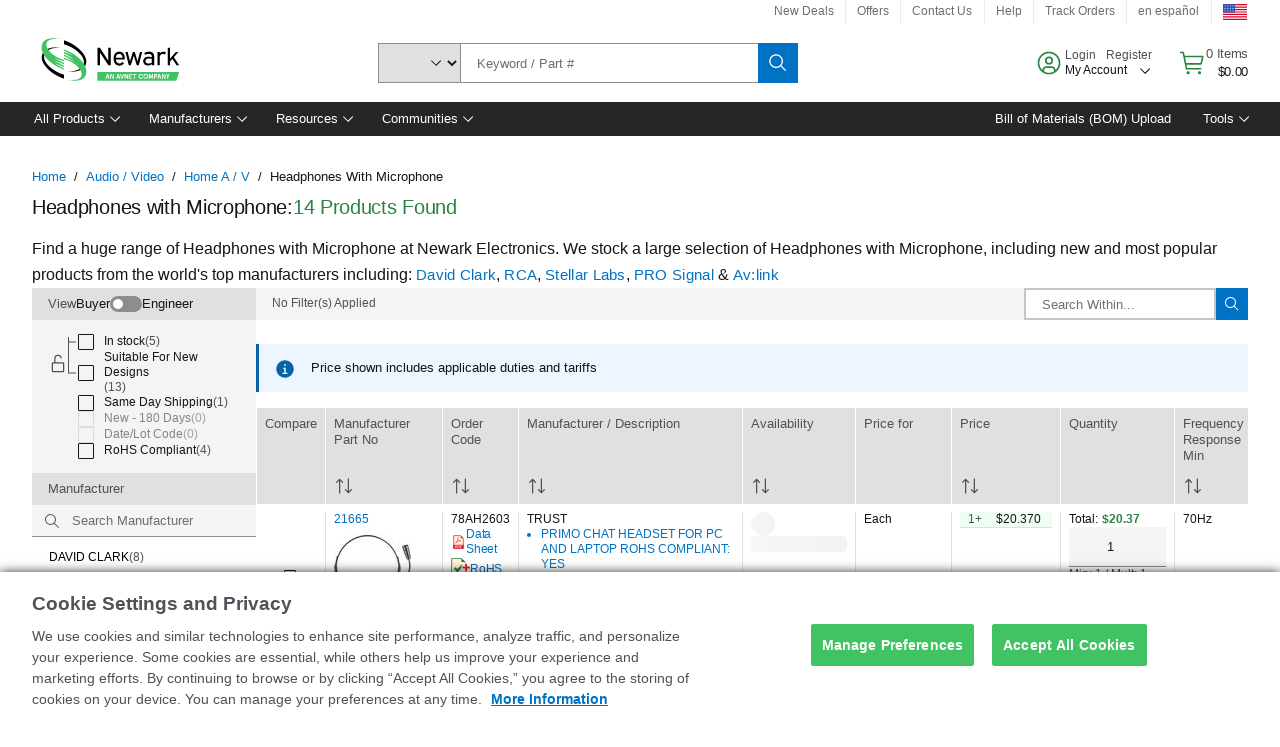

--- FILE ---
content_type: application/javascript
request_url: https://www.newark.com/clIYw_rfR/ElJxu/oBww/faiabrwk2tG0SLuu/EltsWg/bVN4H/XpjNToB
body_size: 154855
content:
(function(){if(typeof Array.prototype.entries!=='function'){Object.defineProperty(Array.prototype,'entries',{value:function(){var index=0;const array=this;return {next:function(){if(index<array.length){return {value:[index,array[index++]],done:false};}else{return {done:true};}},[Symbol.iterator]:function(){return this;}};},writable:true,configurable:true});}}());(function(){A2();kHK();wNK();var jS=function(){if(JW["Date"]["now"]&&typeof JW["Date"]["now"]()==='number'){return JW["Math"]["round"](JW["Date"]["now"]()/1000);}else{return JW["Math"]["round"](+new (JW["Date"])()/1000);}};var Xm=function(Qt,t8){return Qt<=t8;};var Ab=function(pw,ww){return pw[PV[MD]](ww);};var mt=function k8(N8,cn){'use strict';var Um=k8;switch(N8){case I:{var Qp=cn[qQ];EZ.push(Ww);var jm;return jm=Qp&&hV(Rw()[x0(Ww)](DT,Ys),typeof JW[KM()[Mp(PU)].call(null,rZ,KV)])&&Ss(Qp[Rw()[x0(rm)].apply(null,[rm,F0])],JW[Ss(typeof KM()[Mp(Im)],Rn([],[][[]]))?KM()[Mp(Rm)](B8,Us):KM()[Mp(PU)](rZ,KV)])&&HM(Qp,JW[HM(typeof KM()[Mp(N1)],'undefined')?KM()[Mp(PU)](rZ,KV):KM()[Mp(Rm)].call(null,Zt,B1)][KM()[Mp(rm)](Qn,Qb)])?Rw()[x0(Gc)](lt,Y8):typeof Qp,EZ.pop(),jm;}break;case hC:{return this;}break;case hQ:{var I1=cn[qQ];EZ.push(Kb);var zm=JW[tn()[SZ(WV)](zS(gw),jt,fs)](I1);var vp=[];for(var Ew in zm)vp[KM()[Mp(MD)].apply(null,[JM,s8])](Ew);vp[HM(typeof Rw()[x0(jT)],Rn([],[][[]]))?Rw()[x0(qV)](jM,YZ):Rw()[x0(gw)].apply(null,[IS,zD])]();var UD;return UD=function hp(){EZ.push(Wt);for(;vp[HM(typeof Rw()[x0(p0)],Rn([],[][[]]))?Rw()[x0(AZ)](ct,Ep):Rw()[x0(gw)](XM,Yp)];){var ls=vp[Rw()[x0(An)].apply(null,[wt,GT])]();if(xc(ls,zm)){var dw;return hp[tn()[SZ(nm)].call(null,zS(zS({})),MD,wp)]=ls,hp[Rw()[x0(xb)](Sn,tS)]=zS(gw),EZ.pop(),dw=hp,dw;}}hp[Rw()[x0(xb)](Sn,tS)]=zS(AZ);var G0;return EZ.pop(),G0=hp,G0;},EZ.pop(),UD;}break;case Mq:{EZ.push(bS);this[Ss(typeof Rw()[x0(ln)],'undefined')?Rw()[x0(gw)](X8,YT):Rw()[x0(xb)](Sn,Q0)]=zS(AZ);var HT=this[KM()[Mp(qV)](Tt,Is)][AZ][KM()[Mp(An)].call(null,dD,lV)];if(Ss(NV()[Jp(Hc)](fT,Gw,AZ,rm),HT[KM()[Mp(DT)].apply(null,[mD,A1])]))throw HT[Rw()[x0(ct)].apply(null,[Y1,jV])];var T8;return T8=this[Rw()[x0(nw)].apply(null,[kn,QU])],EZ.pop(),T8;}break;case jF:{var qD=cn[qQ];var vc=cn[hQ];var JV=cn[tC];EZ.push(c1);try{var DZ=EZ.length;var P1=zS(hQ);var ZD;return ZD=E0(ZR,[KM()[Mp(DT)].apply(null,[Bm,A1]),HM(typeof KM()[Mp(gs)],'undefined')?KM()[Mp(Xt)](dp,Ws):KM()[Mp(Rm)](Dp,Op),Rw()[x0(ct)](Y1,CD),qD.call(vc,JV)]),EZ.pop(),ZD;}catch(O8){EZ.splice(VT(DZ,gw),Infinity,c1);var Np;return Np=E0(ZR,[KM()[Mp(DT)].call(null,Bm,A1),NV()[Jp(Hc)].apply(null,[tb,Gw,U8,rm]),Rw()[x0(ct)].apply(null,[Y1,CD]),O8]),EZ.pop(),Np;}EZ.pop();}break;case ZR:{var Kp=cn[qQ];var mw=cn[hQ];var Ac=cn[tC];return Kp[mw]=Ac;}break;case KK:{var IM=cn[qQ];var US=cn[hQ];var V1=cn[tC];EZ.push(Nm);IM[US]=V1[tn()[SZ(nm)](kw,MD,Om)];EZ.pop();}break;case HE:{EZ.push(gU);this[Ss(typeof Rw()[x0(rn)],Rn('',[][[]]))?Rw()[x0(gw)](xb,RU):Rw()[x0(xb)](Sn,XB)]=zS(AZ);var rM=this[KM()[Mp(qV)].apply(null,[H1,Is])][AZ][KM()[Mp(An)].apply(null,[cm,lV])];if(Ss(NV()[Jp(Hc)](QT,Gw,WT,rm),rM[KM()[Mp(DT)].apply(null,[Jm,A1])]))throw rM[Rw()[x0(ct)].apply(null,[Y1,rb])];var rT;return rT=this[HM(typeof Rw()[x0(qZ)],Rn([],[][[]]))?Rw()[x0(nw)].call(null,kn,Gm):Rw()[x0(gw)](R0,Ts)],EZ.pop(),rT;}break;case IB:{EZ.push(sb);var bp;return bp=Rw()[x0(gs)](gw,AS),EZ.pop(),bp;}break;case q7:{return this;}break;case DQ:{var Kw=cn[qQ];EZ.push(Tc);var Vs;return Vs=E0(ZR,[tn()[SZ(ws)](Us,pb,CZ),Kw]),EZ.pop(),Vs;}break;case rO:{var n1=cn[qQ];EZ.push(W0);var UZ=JW[tn()[SZ(WV)](PU,jt,BM)](n1);var qc=[];for(var Fn in UZ)qc[KM()[Mp(MD)](VD,s8)](Fn);qc[Rw()[x0(qV)].call(null,jM,CU)]();var J0;return J0=function VS(){EZ.push(dT);for(;qc[Rw()[x0(AZ)].apply(null,[ct,Mc])];){var sU=qc[Ss(typeof Rw()[x0(Us)],Rn('',[][[]]))?Rw()[x0(gw)](q8,FM):Rw()[x0(An)].call(null,wt,Fw)]();if(xc(sU,UZ)){var f1;return VS[tn()[SZ(nm)](xb,MD,HW)]=sU,VS[Rw()[x0(xb)].apply(null,[Sn,YW])]=zS(gw),EZ.pop(),f1=VS,f1;}}VS[Rw()[x0(xb)](Sn,YW)]=zS(AZ);var cp;return EZ.pop(),cp=VS,cp;},EZ.pop(),J0;}break;case mr:{return this;}break;case sq:{var FV=cn[qQ];return typeof FV;}break;}};var wn=function(QD,hn){var gm=JW["Math"]["round"](JW["Math"]["random"]()*(hn-QD)+QD);return gm;};var YB,KA,I,WB,s5,hj,UA,tC,hQ,qQ,zr;var UV=function(w0,As){return w0<<As;};var Em=function(){return (tK.sjs_se_global_subkey?tK.sjs_se_global_subkey.push(CS):tK.sjs_se_global_subkey=[CS])&&tK.sjs_se_global_subkey;};var E8=function(fM,fS){return fM>fS;};var Mn=function(H8,r1){return H8<r1;};var H0=function(IV){try{if(IV!=null&&!JW["isNaN"](IV)){var WZ=JW["parseFloat"](IV);if(!JW["isNaN"](WZ)){return WZ["toFixed"](2);}}}catch(RM){}return -1;};var O1=function(){if(JW["Date"]["now"]&&typeof JW["Date"]["now"]()==='number'){return JW["Date"]["now"]();}else{return +new (JW["Date"])();}};var sp=function(kU,zV){return kU>>zV;};var qs=function Sp(cT,Yg){'use strict';var ZP=Sp;switch(cT){case hj:{EZ.push(JG);var jg=Rw()[x0(Cf)].call(null,WV,AV);var KG=Pk()[ll(S9)](NG,z0,Pl,j9);for(var ld=OP[MD];Mn(ld,WG);ld++)jg+=KG[Rw()[x0(BY)](Eh,qp)](JW[KM()[Mp(nm)](Q0,pv)][KM()[Mp(kP)](l8,OX)](sv(JW[KM()[Mp(nm)](Q0,pv)][Ss(typeof tn()[SZ(U8)],Rn([],[][[]]))?tn()[SZ(WT)].call(null,Ev,gG,zJ):tn()[SZ(QX)](zS(gw),Nh,tw)](),KG[Rw()[x0(AZ)].apply(null,[ct,Hw])])));var Gk;return EZ.pop(),Gk=jg,Gk;}break;case tC:{var wv=Yg[qQ];EZ.push(fx);var Uh=tn()[SZ(ZL)].call(null,Hl,BG,X0);try{var ht=EZ.length;var G4=zS({});if(wv[Rw()[x0(Z9)](dG,bt)][KM()[Mp(EX)].call(null,Ls,qd)]){var EL=wv[Rw()[x0(Z9)].apply(null,[dG,bt])][KM()[Mp(EX)](Ls,qd)][Ss(typeof Pk()[ll(bl)],'undefined')?Pk()[ll(WV)].call(null,kh,Kl,hk,AX):Pk()[ll(BY)].call(null,vP,jZ,lJ,qY)]();var I9;return EZ.pop(),I9=EL,I9;}else{var nN;return EZ.pop(),nN=Uh,nN;}}catch(nG){EZ.splice(VT(ht,gw),Infinity,fx);var hG;return EZ.pop(),hG=Uh,hG;}EZ.pop();}break;case KW:{var O4=Yg[qQ];EZ.push(q8);var SL=HM(typeof Rw()[x0(PU)],Rn([],[][[]]))?Rw()[x0(jL)].call(null,hP,rU):Rw()[x0(gw)](dl,N6);var Nv=Rw()[x0(jL)](hP,rU);if(O4[Rw()[x0(nm)](FY,bV)]){var Lh=O4[Rw()[x0(nm)].call(null,FY,bV)][Rw()[x0(p0)](Zx,YW)](tn()[SZ(Ys)](nm,Tv,mn));var sG=Lh[KM()[Mp(IG)](pS,Sh)](Rw()[x0(sg)](Jd,Lp));if(sG){var Mk=sG[Rw()[x0(Ys)].apply(null,[Z4,Bb])](tn()[SZ(VJ)](S4,xb,w1));if(Mk){SL=sG[HM(typeof Rw()[x0(qZ)],Rn([],[][[]]))?Rw()[x0(VJ)](rZ,xM):Rw()[x0(gw)].call(null,WY,YL)](Mk[Pk()[ll(md)](kh,CD,RG,vP)]);Nv=sG[Rw()[x0(VJ)](rZ,xM)](Mk[Ss(typeof Pk()[ll(Ev)],Rn(Rw()[x0(OG)].call(null,zJ,QB),[][[]]))?Pk()[ll(WV)].call(null,md,Cd,ZL,bd):Pk()[ll(Gd)].call(null,Im,CD,Ww,tN)]);}}}var sY;return sY=E0(ZR,[Rw()[x0(vX)](wh,hZ),SL,tn()[SZ(vX)](zS([]),ZL,XV),Nv]),EZ.pop(),sY;}break;case r2:{var xk=Yg[qQ];var CN;EZ.push(w4);return CN=zS(zS(xk[Rw()[x0(Z9)](dG,M6)]))&&zS(zS(xk[Ss(typeof Rw()[x0(VP)],Rn([],[][[]]))?Rw()[x0(gw)](D4,tJ):Rw()[x0(Z9)].call(null,dG,M6)][Ss(typeof Rw()[x0(Rm)],Rn('',[][[]]))?Rw()[x0(gw)].call(null,Lf,IY):Rw()[x0(RP)](H6,TP)]))&&xk[Rw()[x0(Z9)].apply(null,[dG,M6])][HM(typeof Rw()[x0(lk)],'undefined')?Rw()[x0(RP)].call(null,H6,TP):Rw()[x0(gw)](rY,Wg)][AZ]&&Ss(xk[Rw()[x0(Z9)].call(null,dG,M6)][Rw()[x0(RP)].call(null,H6,TP)][AZ][Pk()[ll(BY)].apply(null,[WT,Y8,lJ,qY])](),KM()[Mp(SP)](r8,cJ))?KM()[Mp(pk)].call(null,Ut,JL):Rw()[x0(pk)](A4,SG),EZ.pop(),CN;}break;case L5:{var df=Yg[qQ];EZ.push(AN);var QJ=df[HM(typeof Rw()[x0(md)],Rn('',[][[]]))?Rw()[x0(Z9)].call(null,dG,jX):Rw()[x0(gw)](rm,wp)][tn()[SZ(dN)](g6,hv,lN)];if(QJ){var tl=QJ[Pk()[ll(BY)](nm,wG,lJ,qY)]();var Zv;return EZ.pop(),Zv=tl,Zv;}else{var Rl;return Rl=tn()[SZ(ZL)].call(null,OG,BG,Kb),EZ.pop(),Rl;}EZ.pop();}break;case Qj:{EZ.push(L9);throw new (JW[tn()[SZ(Ov)](m4,rG,x8)])(Rw()[x0(lk)](xg,BM));}break;case S2:{var zP=Yg[qQ];EZ.push(wp);if(HM(typeof JW[KM()[Mp(PU)](Y0,KV)],Ss(typeof KM()[Mp(ZY)],'undefined')?KM()[Mp(Rm)].call(null,LN,IN):KM()[Mp(Ov)].apply(null,[tZ,bx]))&&d6(zP[JW[Ss(typeof KM()[Mp(OG)],'undefined')?KM()[Mp(Rm)](ws,LJ):KM()[Mp(PU)](Y0,KV)][KM()[Mp(Im)](js,VJ)]],null)||d6(zP[HM(typeof Rw()[x0(S9)],Rn([],[][[]]))?Rw()[x0(Xt)](sg,fs):Rw()[x0(gw)](lG,F0)],null)){var qX;return qX=JW[Rw()[x0(Ev)].apply(null,[qV,Hn])][HM(typeof Rw()[x0(Pl)],'undefined')?Rw()[x0(zt)](E9,zp):Rw()[x0(gw)].apply(null,[KY,Rd])](zP),EZ.pop(),qX;}EZ.pop();}break;case cF:{var bg=Yg[qQ];var KJ=Yg[hQ];EZ.push(B1);if(hV(KJ,null)||E8(KJ,bg[Rw()[x0(AZ)](ct,xt)]))KJ=bg[Rw()[x0(AZ)].apply(null,[ct,xt])];for(var ZG=AZ,rl=new (JW[HM(typeof Rw()[x0(pk)],Rn('',[][[]]))?Rw()[x0(Ev)](qV,Lx):Rw()[x0(gw)](r4,Bf)])(KJ);Mn(ZG,KJ);ZG++)rl[ZG]=bg[ZG];var XX;return EZ.pop(),XX=rl,XX;}break;case Wr:{var gd=Yg[qQ];EZ.push(qv);var gk=Ss(typeof Rw()[x0(pb)],'undefined')?Rw()[x0(gw)](zt,tX):Rw()[x0(OG)].apply(null,[zJ,wN]);var CG=Rw()[x0(OG)](zJ,wN);var gg=Rw()[x0(E9)].apply(null,[t6,UJ]);var rv=[];try{var F4=EZ.length;var lX=zS(zS(qQ));try{gk=gd[KM()[Mp(QL)].apply(null,[mf,HN])];}catch(UX){EZ.splice(VT(F4,gw),Infinity,qv);if(UX[tn()[SZ(Yh)](XJ,wx,G9)][Ss(typeof KM()[Mp(Tx)],Rn('',[][[]]))?KM()[Mp(Rm)](SX,md):KM()[Mp(BG)](gP,mh)](gg)){gk=Pk()[ll(U8)](jP,Hx,gw,hP);}}var Yf=JW[KM()[Mp(nm)].call(null,TX,pv)][KM()[Mp(kP)](r6,OX)](sv(JW[KM()[Mp(nm)].call(null,TX,pv)][tn()[SZ(QX)].call(null,El,Nh,PT)](),Wh))[Pk()[ll(BY)](Pl,hg,lJ,qY)]();gd[Ss(typeof KM()[Mp(Z9)],'undefined')?KM()[Mp(Rm)](sh,jX):KM()[Mp(QL)](mf,HN)]=Yf;CG=HM(gd[KM()[Mp(QL)].apply(null,[mf,HN])],Yf);rv=[E0(ZR,[KM()[Mp(bl)].call(null,nM,AN),gk]),E0(ZR,[tn()[SZ(rm)].apply(null,[AZ,dk,gt]),GG(CG,gw)[Pk()[ll(BY)].call(null,An,hg,lJ,qY)]()])];var JX;return EZ.pop(),JX=rv,JX;}catch(Ik){EZ.splice(VT(F4,gw),Infinity,qv);rv=[E0(ZR,[KM()[Mp(bl)].apply(null,[nM,AN]),gk]),E0(ZR,[HM(typeof tn()[SZ(Xt)],'undefined')?tn()[SZ(rm)](zS(zS([])),dk,gt):tn()[SZ(WT)](TL,b4,s8),CG])];}var fv;return EZ.pop(),fv=rv,fv;}break;case sO:{var q4=Yg[qQ];EZ.push(mv);var Sl=tn()[SZ(ZL)].call(null,mN,BG,dJ);var kx=tn()[SZ(ZL)](UN,BG,dJ);var C4=new (JW[Ss(typeof tn()[SZ(Hc)],Rn('',[][[]]))?tn()[SZ(WT)].apply(null,[SX,Tf,Ys]):tn()[SZ(ph)](Hl,T4,kN)])(new (JW[Ss(typeof tn()[SZ(rk)],Rn('',[][[]]))?tn()[SZ(WT)].apply(null,[zS({}),FY,cX]):tn()[SZ(ph)].apply(null,[Uk,T4,kN])])(ZJ()[CX(XP)](QN,fJ,CY,bv)));try{var BX=EZ.length;var IX=zS({});if(zS(zS(JW[HM(typeof tn()[SZ(Ak)],Rn('',[][[]]))?tn()[SZ(vP)](Gd,K6,vt):tn()[SZ(WT)].apply(null,[Z9,CU,f9])][tn()[SZ(WV)](zS(zS({})),jt,Lt)]))&&zS(zS(JW[tn()[SZ(vP)](VP,K6,vt)][tn()[SZ(WV)].call(null,Pl,jt,Lt)][tn()[SZ(lk)](gw,lt,rs)]))){var nl=JW[tn()[SZ(WV)](QX,jt,Lt)][tn()[SZ(lk)](Yt,lt,rs)](JW[Ss(typeof Rw()[x0(S4)],'undefined')?Rw()[x0(gw)].call(null,hx,OG):Rw()[x0(rL)](EX,Kk)][KM()[Mp(rm)].apply(null,[MX,Qb])],Rw()[x0(vg)](AX,kG));if(nl){Sl=C4[HM(typeof KM()[Mp(TY)],Rn('',[][[]]))?KM()[Mp(rk)](wV,rY):KM()[Mp(Rm)](Ox,U4)](nl[KM()[Mp(bl)].apply(null,[zf,AN])][Pk()[ll(BY)].call(null,MD,UG,lJ,qY)]());}}kx=HM(JW[tn()[SZ(vP)].call(null,pP,K6,vt)],q4);}catch(M4){EZ.splice(VT(BX,gw),Infinity,mv);Sl=Rw()[x0(VP)].apply(null,[Bx,KT]);kx=Rw()[x0(VP)](Bx,KT);}var Il=Rn(Sl,UV(kx,gw))[Pk()[ll(BY)](kg,UG,lJ,qY)]();var P9;return EZ.pop(),P9=Il,P9;}break;case dC:{EZ.push(Q4);var HP=JW[tn()[SZ(WV)](WT,jt,Ib)][tn()[SZ(rk)].apply(null,[zS(AZ),cm,Bt])]?JW[HM(typeof tn()[SZ(S9)],'undefined')?tn()[SZ(WV)].call(null,zS({}),jt,Ib):tn()[SZ(WT)].apply(null,[zS(zS([])),A9,Wg])][tn()[SZ(nw)](Hk,lk,K8)](JW[tn()[SZ(WV)].apply(null,[Yt,jt,Ib])][tn()[SZ(rk)].apply(null,[zS(AZ),cm,Bt])](JW[Rw()[x0(Z9)](dG,Pn)]))[KM()[Mp(NP)](Xc,NN)](KM()[Mp(zJ)].apply(null,[sD,hP])):Ss(typeof Rw()[x0(E9)],Rn([],[][[]]))?Rw()[x0(gw)].call(null,Rv,fG):Rw()[x0(OG)].call(null,zJ,pt);var xv;return EZ.pop(),xv=HP,xv;}break;case mr:{EZ.push(wP);var mx=tn()[SZ(ZL)](zS({}),BG,Y0);try{var wg=EZ.length;var PJ=zS([]);if(JW[Rw()[x0(Z9)](dG,pJ)]&&JW[Rw()[x0(Z9)](dG,pJ)][NV()[Jp(kg)](dX,F0,cY,WV)]&&JW[Rw()[x0(Z9)].apply(null,[dG,pJ])][NV()[Jp(kg)](dX,F0,gs,WV)][KM()[Mp(Qb)].apply(null,[Db,jP])]){var fN=JW[HM(typeof Rw()[x0(Eh)],Rn([],[][[]]))?Rw()[x0(Z9)].apply(null,[dG,pJ]):Rw()[x0(gw)](Us,bY)][NV()[Jp(kg)].apply(null,[dX,F0,Rm,WV])][KM()[Mp(Qb)].apply(null,[Db,jP])][HM(typeof Pk()[ll(BY)],Rn([],[][[]]))?Pk()[ll(BY)](QX,EJ,lJ,qY):Pk()[ll(WV)](XP,rg,pN,xL)]();var dg;return EZ.pop(),dg=fN,dg;}else{var DN;return EZ.pop(),DN=mx,DN;}}catch(Ig){EZ.splice(VT(wg,gw),Infinity,wP);var th;return EZ.pop(),th=mx,th;}EZ.pop();}break;case HE:{EZ.push(L6);var UY=tn()[SZ(ZL)](zS(zS({})),BG,bM);try{var PG=EZ.length;var Vh=zS(hQ);if(JW[Rw()[x0(Z9)].call(null,dG,ZM)][Rw()[x0(RP)].apply(null,[H6,Cx])]&&JW[Rw()[x0(Z9)](dG,ZM)][HM(typeof Rw()[x0(QL)],'undefined')?Rw()[x0(RP)](H6,Cx):Rw()[x0(gw)](Hf,qv)][OP[MD]]&&JW[Ss(typeof Rw()[x0(qZ)],'undefined')?Rw()[x0(gw)](Sf,Ix):Rw()[x0(Z9)](dG,ZM)][HM(typeof Rw()[x0(U8)],Rn([],[][[]]))?Rw()[x0(RP)](H6,Cx):Rw()[x0(gw)](vN,lV)][AZ][AZ]&&JW[Rw()[x0(Z9)](dG,ZM)][Rw()[x0(RP)](H6,Cx)][AZ][AZ][tn()[SZ(jJ)](ph,Hd,Jn)]){var Dl=Ss(JW[Rw()[x0(Z9)](dG,ZM)][Rw()[x0(RP)](H6,Cx)][AZ][AZ][tn()[SZ(jJ)].apply(null,[Us,Hd,Jn])],JW[Rw()[x0(Z9)](dG,ZM)][HM(typeof Rw()[x0(Us)],Rn('',[][[]]))?Rw()[x0(RP)](H6,Cx):Rw()[x0(gw)].apply(null,[Uv,bh])][AZ]);var OL=Dl?Ss(typeof KM()[Mp(xl)],'undefined')?KM()[Mp(Rm)](G9,RU):KM()[Mp(pk)].call(null,nV,JL):Rw()[x0(pk)].call(null,A4,fl);var Px;return EZ.pop(),Px=OL,Px;}else{var fk;return EZ.pop(),fk=UY,fk;}}catch(zh){EZ.splice(VT(PG,gw),Infinity,L6);var lL;return EZ.pop(),lL=UY,lL;}EZ.pop();}break;case pF:{EZ.push(cX);var mX=tn()[SZ(ZL)].apply(null,[zS([]),BG,M9]);if(JW[Rw()[x0(Z9)](dG,dl)]&&JW[Rw()[x0(Z9)].apply(null,[dG,dl])][Rw()[x0(RP)].call(null,H6,xJ)]&&JW[Rw()[x0(Z9)].call(null,dG,dl)][Rw()[x0(RP)](H6,xJ)][tn()[SZ(SP)].apply(null,[zS(zS(gw)),DL,SN])]){var cx=JW[Rw()[x0(Z9)].apply(null,[dG,dl])][Rw()[x0(RP)].call(null,H6,xJ)][tn()[SZ(SP)](N1,DL,SN)];try{var Yv=EZ.length;var Yl=zS(zS(qQ));var Kh=JW[KM()[Mp(nm)].call(null,kX,pv)][KM()[Mp(kP)](EJ,OX)](sv(JW[KM()[Mp(nm)](kX,pv)][tn()[SZ(QX)].call(null,wh,Nh,HZ)](),Wh))[Pk()[ll(BY)].call(null,Ok,s4,lJ,qY)]();JW[Rw()[x0(Z9)](dG,dl)][Rw()[x0(RP)](H6,xJ)][tn()[SZ(SP)].call(null,zS({}),DL,SN)]=Kh;var PX=Ss(JW[Ss(typeof Rw()[x0(U8)],Rn([],[][[]]))?Rw()[x0(gw)](Bf,AL):Rw()[x0(Z9)].call(null,dG,dl)][Rw()[x0(RP)](H6,xJ)][tn()[SZ(SP)].call(null,El,DL,SN)],Kh);var B4=PX?KM()[Mp(pk)](vU,JL):Rw()[x0(pk)].call(null,A4,kL);JW[Rw()[x0(Z9)](dG,dl)][Rw()[x0(RP)](H6,xJ)][tn()[SZ(SP)].call(null,NG,DL,SN)]=cx;var n9;return EZ.pop(),n9=B4,n9;}catch(vh){EZ.splice(VT(Yv,gw),Infinity,cX);if(HM(JW[Rw()[x0(Z9)](dG,dl)][Ss(typeof Rw()[x0(bv)],Rn('',[][[]]))?Rw()[x0(gw)](Kx,Kv):Rw()[x0(RP)](H6,xJ)][tn()[SZ(SP)].apply(null,[Ww,DL,SN])],cx)){JW[Rw()[x0(Z9)](dG,dl)][HM(typeof Rw()[x0(lV)],'undefined')?Rw()[x0(RP)].call(null,H6,xJ):Rw()[x0(gw)].call(null,BY,D9)][tn()[SZ(SP)](U8,DL,SN)]=cx;}var LL;return EZ.pop(),LL=mX,LL;}}else{var Sx;return EZ.pop(),Sx=mX,Sx;}EZ.pop();}break;}};var qL=function(cv){return +cv;};var Ss=function(s6,Jg){return s6===Jg;};var zS=function(Wx){return !Wx;};var pg=function(){return Og.apply(this,[bA,arguments]);};var Nx=function(){PV=["\x61\x70\x70\x6c\x79","\x66\x72\x6f\x6d\x43\x68\x61\x72\x43\x6f\x64\x65","\x53\x74\x72\x69\x6e\x67","\x63\x68\x61\x72\x43\x6f\x64\x65\x41\x74"];};var GL=function(){QY=["\x07U$X=B67Z-","}\n\t\nW.\f\v6B65\\$VI6",")MR4$x$NS\x00","T=$g1GK","\x40\"XU","H6#Z7WE"," O7QC#\x07S9","U1B","1Mj\n\x40X","H9F7MR\x07d,","[","M$NJ6\fW#^","+\bH","9J TO\v\x40q\"_I,pj AT[\"\v<H<%B ","P!\rY","\x07\x07P","\'[H,\x3fq","RJ\f\t\\>","#S","\"[+VO\b","\'G!VN","EF\"","\bJB","D05M.kV8\tU#G","\b\\+LU92B ","*","&JG(V(9_","QM\f","DW45Z ","F }Y,FR\rQ\x40{O[\t","]+G","H\nZ","]t","B","O!R","1*\"m<","+$\\,LA","*_9B94B QU\'E>Y5F,1","P\x40(C","\r\\.\fBI","VU","53","UO\vEDB\"\\*P","w","`J","\\","\\\"N%^(5","\x3fXK.5J\nRR\fA","(KU","f$NR,co&VO","\x3fA)GG\v","\\&RU=#]","\tU9","\fG9,RB","%]1MK ]\x3f9MB*[+AR\fq,G","\bCV","U,F","Q\nV","O\v\x409*NK93K(GH\x3fJ9","\\N;8","N6>K7uO\b","2CR\f%J=\nNT1\x3f\x40GU\x07","*\x40,","GK\fs)YT+","Z\"N\x3fR52K7","\x07P(X","GT$G","/T,\rG\x07\"A2QCK(W!\bN","7TG\t","JW01","I4\x3fO!GH","||","I*","B:;G1jO\\","&[5O","F1VV_7Onb","M7GB\x00[,X","Bs*%]1GB",">X.U","6G7QR)V","7",":I6k5\x40!MT","\"GD",";8K&ID\n","B\f^,","]<OD\n\x07","[#N\tB<l","]0\x40K\f","P\f\tP$B^\v$O1G","J NR\x3f\t_(\v_J(","V","\n","\'tF+$y$VO*\fW\x3f\f","\b]#","m)X","8K,EN","k","","=_","1]<LE","","~H8","B 5M0VO\v\f","F]>\x40 PuW#!","B.\x00G=GJ7\n[\"","*5]5MH4W5\f","4U*\x3f\\eG^Q9E\x0772H0QE\t]#X\x40^+~","1K,MSZS\x07zA","\t5b7Fb\"\n=iFk\b","A=\\","uEg$*(C,7mf{zg$))Z9s0f\x07Ag$-t;f0fcOM\x07XQ\f9G~\x00\n^`U\tSx!9}f\bx\x3fx~/):\x00\rO6r\bodEV)S*G0o\rodE$*2C/JG}\tsg\'3!s\v3T9\b|)cn0)!s\vj0u)2)W|4)Qs9iL>eocg$*!t9j2s\rlo$*!q4ADd<t*&c.j8P\x40z~$*)V\nAo L(FJ$#5p\f9muw;osg$*).9j7<\'jcg$)4h\"Ls0f{g/^s\f2n\x3f;Ycg#:7\f9a4i\x003osd*!x *sf2oss#\b!s\vq&64i-Ng<!s \"m5\x40+ocd4^\f9au\no/cg&:5t.9jM9h<s\\\x00:g\vHq ei``6,-s\f2n\x3fq\f7Dce7/6\f\x3f<fC\x40&[\x07s\f9dqYcM4Z(ex0\x00 foc^#!s&\fxPocl\v!9j2D5 dQ$*\fk4\\3DdwH*8s\f;}%mkdpAg$!V|j)fL*Ug$)o\"fd-hW\x003!s*f6<YcHEs0f\x07Bg/^s\f2m ;\x40)Ug$\x07\x07)hmIlV**\x07.9j;9>MHg$(4g\vIj f:o`tV\b!j\f9M(s:tNJ\x3f],.G\x00Fj(Z\v\b8x75s\'<ahqGs/]-]:9jW 4Yog$!1g%-jf{vp_<U\\))n0f\nI4ps$!s*f\b`6Cq+\x07:cIj f:oeBW\x07h\nA)fw(NY5p9j9DkF&Lt0\bRg\f>z2jtFn/_)Ij f:oap1\"6sj3K`M(NS\x3fX5p\f9m~ccl>8Q\fj0d<kco*!Y9+O bw2cg=$V:;f0f=wg*!p)K~3fccl<%8Q\f j0fm\bcg/]d:9i)i/2i)|4)Qs9ift.h$;)s\'9j2Cj `s$3!s\"YcH8s\f\x3fI6q-\nM|4,-s\f2E\'Plocg$^7S}j0f!O/cg&1\vy\x009j;Ib{dw&&!s\x07KJPf\x07EW\fs-j0f%\"cg$_\bQ\f9n\tMmfq(*!x6}f=V)\x40K[u:A0f\n&C|4.\nw:9j0fh\"cg$XS\'9j2}3ccl\v=Rg\f>z2jdvCJ*\"zIHCO4fcg$-*9j0\x3fo\x07wb*!qIHn ocg!>\'\x009j;IgA$*!F\x3f+j0fd4G~$*#f}>0mm3ohh73s#\\0f5 j!Ue\x003!s;&cg/,1j.9EPESB(j\f9h&`(coE$**aKH0I4\'oOlq( j0d;;dvclP\b!s\x07,x)D>B2cg\b^V:;N)fJvh$-s\f1\\0f3il!Ud*!|&s(qYaa79\fq&h\bolV!\fk*G#p <LtS,5s))n0f\'oI#s:y$w{c7\f9{:9jW4Yog$9.k*D)f{\x00NJ$)5s\'9j4s$dQ$*R|;$f<kc*!_}OfA2cg1\"V:9}0u\rhS^*!w/mAF\'o\x07Ll\r\t\r`;|$f<kc`4=!{:9i404i-Ag$=\rP\nA]J\rJgg$<#\f9a6F63osM3*)E\f:n\x40O<F&cg7j\x07Hq ei``4\"6s-h7voph<32]9j5DisdT*1s!bf=^hN0*&c\".j8Pf\x07JE\v%\faMvo*Ug$v)j\'f9=ccl&\fa\x009j;S>MA$*\"f5j0m)\fcg$=\t\\\"j0Livcs\x3fY6/SE[!jh&6`%\"DO:\x07x)c\x40\x3f!s\f9i\"Hc\x00cg$\"Aj0K0!J2fu$*!t(1\\0f5`WuEg$):\x00(j0d\fx&cgP)6t+x$mkDrR%`-iZeoc`\x075\v/\x00\tMmIhV*.{\f9j&2opK&!s\x07\x3fz&c\vod/]-s\f2e#q/lwhNY6dGf>7zcg$)Y\x3ff=d=FQ&&!s\x07)~r:oesV9SMEvoUg$\x079K\v)h<f\nz!jl\t\rV|9z0e2oAK\n=!{:9iih3C)W|V>\"s\f>L(n/o+he#\f9a\bv0o/cg&8Qx|9z0e2ops+\f\ns\f;y$ikg2cg=$t;f0fcJgg$2s\fe;C/x\x07MQ$*\f|\x07 j0`:x0x7:c\b7hfo$gK\t!s;f0f}ak$**f H0E,oc|1-1p.9j;\t\bMdw&!s\x07Jz oce $\\!j0JJ2aC=*!qeBfeMcl=:SQ\fGf;`4FQ&8s\f;H&WkdpAg$!\"c#jf{uOk$**\x00/~3MmIRV*)E\f9EV2oF\b!s\vq&64i-Ng<!s#\"i6J\rvcm<Y\bZ.e\x07}l!es$1w\f9bf<tFQ&&!s\x07x\tr*tg,!q:CI<}:%s\f\\0f4\nj&MQ$*\fZ<j0d;~o*!^)<OdoqwQ!s!\"o\'n/o(xj#:!d~0Mg&e`\bRd\x07E#odw+>\ns\f;}w\b#w2cg%V:;f0fO*Ug$*J>!\\0f4\njkQ$*\rh>z0q8{Hg$\"u\vHCq2\x40g4*#t~En/o+dW#\f9aBF4\'o\x07O^\t\t\rV}l$e2oAq&!s\x07<JPB!fp).6sj3bi8JJE$*.Zeflcc!s)~;YcH\ns\f;z$nli`4(-s\f\\(*tNS#5p\f9b\'f\'o\x07g\r\'Z.9j\x3fO>`)cn0)!s\vj(PE|`,!s&AiP%Dce\x00\'\v\f\fb0f1`cg$!sE;YcH/\ns\f\x3fOCK-\ni|~$*%k IC\rvcnX2Z.y$Djl`s$!s\n-#^9\x07+Fw *!k:9je\vog$14V2[J<aocd<\"s\fO\bC/xdQ$*\r\\2jdvAJ*\"_5ICh1i`L$*#P\x40d2PoI\bUQ\f9aik3o/cg&RB.9j+T\x07+Fa\r\x07!k:9j\bog$!SQ!j3J\x3fwhd,5s))n0f\nosI3*)E\f;c3O;>`)qqP[c\b9jVoQhV\b!X\f9h)ohU+Y5p\'9j2E6I/cg&\tx~9lGjd1vU(PU\f9h:porw<!s MR(n/o+M\"G}j0d)cc|V\n7\x07&DB0{~\x3f:\x00\vHIBmYcg$$P&J)fMuh$-s\f/|<f\vzE$\t\vVz0f\t~\x07cg$!A\b9j0`og$!V|McZvocd<-s\fO=C/I","[+AR\f","A(\njB6$","%b\x00ogg","X%N55A0V$\b[;","FI\v","|H&","A9FS=","x+5\x401","1;]","VI0W\x3f;JB","I\bG","E\x07G!_a\b",".^S*)","Y(OP6","|","`","%+\tF(\nJH*","U=#^*LU\x00","\b[;nB55\x401","$A1tC\t","W;","6","G!b","3\\ CR\x00.\fW E","","1Mv\r[9]","c\tk`\n\rW\bNB6$","6VG\x00,W#","$RT$4[ Y","+8G#V","UN\x00\f","6\\*O",",\b[I<F,NB"," \\*VI\f","H","3F$Pg","i*MA\t\x40w,\n_\x07\b<[\"O\v","\r];",".YJ=L/","+ K AN6F%XT","-S5FJx3O)NQ&XX]=pK=AC\x00V","^*QR\x07#])","\bcCX","UWQ","\vNU=$","m)X","DC\b\bp4\x3fNw9\"O(Qg","U!p]1CR\x00\\9X\\S0\x3f[1EZmYQA1>O)N_","F-$A&MK\x07F("," S%H-3FMO\v","LR\n5\x40!GT\x00","\x07S\x3f,BB7%Z","\fS9DJ","\'tUP=2J7KP\x00!A4H4_=3[1MT","\n\fG(7M","L0VR\n","Q&+_W\b\"A1ME\n\x07","\x40","u","}y\t\nF_U\x3f\x40#KT\b","\f","S\x3f","\"GR W#\vBI","","9=L,GHF\f[*_\\T=>]*P","\x07H=FT\f\x40]K-1Z ","R6;","bMf\'_GbUPz>IS-e9(_dMm\x40p;]b","D6P\x40","F\"\b",">\rY","<D","> M","W/Bs==^*PG3F\"\nJB","%X!U1&O1Gr\n\x00\\","CK","\x07A","/\fD\x00x6O,NCQ\x40f%\vS*9\x40\"R\nKWmEH<5JeAI\v[#\v\vO9\"O&VC\x40]8\fXC=pA#R\r\x40~,\fBx\"O+ECK","F.9I$VI","o","TG\tA","-#K7LG\b","*","E\x3f\f","+RJ","1X","u,NF<#","d#tg}`",".NL9A(GRa$EK",";\x3fB)GE#S)NT\v9I+CJ","hI6\x3fZeAG\t\x07\x40SmGT+pO6GE\r\\.\fBI","(<[\"KH!\nS","m,H","HH+5","V\"^B6$","(CRA","^(BJ","*%\x401KK\x00;\fS4Y\x400$","V(^","\n\x07","+$O1G",".FF*5o.KB","~ec:),g","s7%M-gP\x00","ICW>\v","\x07B8JyI<5\\ P","VG.\fxE","\x00KO","[","\vr=d8","U!","G\f[._H6D$TG\b[=\f","$],","5B OC\v)V[","o\v\f","F]<O7OU","[>\bJD0V&GV\\","H+$j$VG","\x3f]U+5","i73&","6","\fDBxM7MD","MH\x07\tQ&","\"D,B\x079$Z OVK]m\v[B94+MHHW\x3fIBx9\x406VG\v\bG1EQH*4K7R\nKWm_U92B \v,\nY^x\x3fL/GE\x40_8\v_QO9&KeC>8_/G_N,5\\$VI6HmNO74\x00","9C0N","\ni|t\vTGM","f(NB,\"W\rGGt\"\njS7 A6V","\r[ \bW=#","J^63g1GT\x40","B,\nX","Ns=<K(GR(W,Na7\"g+NO\v",";[#\fNb.5\x401","A\'HC","5X,AC([\"n\x07B6$","BG2F43[)CR\x00","%J","1#~$PG\b\"D,B","A(O3B93A+","\nE\x40i#_Q=pM*FC8K","]u","i7:\x3f","]K14$VR\x00Fm\fDQC=#Z7WEWmD\n1$K7CD\t\x40[#\v_I;5\x00OkHEV(\n\vHx2KeKR\x00P!\x07QI7>$PT\x40]/NS+pC0QRED(XJQ|\v)C\'MJKW\x3f_Ux\x07eOCVc","\x3f\x40","\x07\tQ&","&"," A5","\nNR4$`$OC","!GJ\n8","4Jw","]#\nNC!#Z$VC\\*","RG].\rX","(%L)KU\r",":\bS#\fD",",QE_","I9\x40 ","~8","OQ13KhKH",",QeG\x3fxW(\x3f\\1GB6\x07\\,","\t","q6Fr\nW",";\x3f\x401GH<\t\\)\\","FCW\"\nBI,1Z,MH","K\x00\tS\t]D=#","|(","7B","\x3f","\rQ","\x3f5ZCTF(\n",":$A$","o\vS!N\x3f7K7","$D","/_K"];};var Y6=function(){return JW["window"]["navigator"]["userAgent"]["replace"](/\\|"/g,'');};var cN=function(rP){if(rP===undefined||rP==null){return 0;}var nL=rP["toLowerCase"]()["replace"](/[^a-z]+/gi,'');return nL["length"];};var JW;var Rx=function(xx){return ~xx;};var dd=function(){return ["\x6c\x65\x6e\x67\x74\x68","\x41\x72\x72\x61\x79","\x63\x6f\x6e\x73\x74\x72\x75\x63\x74\x6f\x72","\x6e\x75\x6d\x62\x65\x72"];};var tK;var B7,Vb,zI,Om,C,XV,km,X0,Xn,bT,Cn,gS,Fs,Zm,U0,wE,GD,XW,GF,KO,tw,Ks,Rt,g1,hT,tp,vw,m1,bI,jZ,wc,p1,SS,bQ,gV,fs,DK,cO,bb,wD,dc,nn,X2,K0,W8,GU,Dn,vU,hF,I7,ZO,jB,q,vC,Sm,j8,ds,YU,N5,GC,g0,dB,RW,Q,Aj,mQ,I2,OZ,nO,FE,Bn,kR,Xw,Et,hw,Fm,tj,lT,Pj,Ct,nS,lq,n7,WM,G7,J,TQ,r7,hU,jq,v0,cR,XI,AM,xm,dr,Oc,PK,Lq,ZF,Y2,nU,hb,Dc,Wp,hD,ZU,GS,Tm,Zb,fw,On,RV,lr,qU,T2,zM,IF,rD,M8,Aq,AU,Ln,DA,fO,Bm,TT,xA,It,tT,Fq,OM,KZ,Gb,VO,Jw,Sr,OV,d0,xj,Rp,MM,XU,J7,R,wA,vm,cS,MT,D,bM,tU,pp,mr,AC,Yq,Mt,CF,gQ,Hn,lm,jc,NT,YS,fq,TM,sM,Ds,zT,H5,fF,Ft,j1,Y7,S8,lQ,zc,xV,h8,QZ,TC,mB,Nj,Ic,nE,q0,BS,DR,Sw,ZI,YK,ND,cs,WS,kC,pM,d8,dp,ms,MI,KW,gp,bA,Gp,J2,UK,vq,qI,TZ,Vw,lK,MZ,OI,Km,LD,n8,sO,p8,HR,BR,Jb,qO,OD,B0,kQ,mU,mT,kV,cV,OK,FZ,Lw,S0,V0,fR,p5,lD,fp,Pc,YD,Zn,DQ,EQ,fZ,dq,KK,rI,Xs,U7,I8,wB,Zs,mW,ED,pU,F,pt,C8,dF,Mj,Pm,bs,mp,AK,xS,k1,Ec,Mw,Mm,xK,Wb,Vt,Kj,dW,PM,ST,AD,kS,bt,cI,ZM,CB,MS,xn,Bw,CZ,AT,v7,dA,Zw,TU,UM,dV,mm,XB,CQ,bw,Qj,HE,b5,nM,rs,XD,WR,pC,GZ,YI,vs,vV,tm,Os,OS,VM,PD,nj,gn,d7,LS,pr,cE,RS,D8,jU,Tq,OE,Cm,fb,qC,Uc,A0,sw,Nc,Yr,qt,Qm,Fc,Tt,HC,JT,DU,SR,BD,cb,Es,IB,A8,J8,hS,Yn,qM,Cb,lO,Y5,pj,xF,V8,f8,P7,XQ,kA,Lb,zF,Kn,gT,PQ,x2,T1,CT,b8,VZ,Iw,fC,hM,Oq,GB,W1,vI,bj,Qr,nt,lS,Up,DS,hs,Vp,Kr,kB,sR,nB,lb,w5,gK,HZ,Ns,c7,Pw,T0,LB,Lm,CA,Sc,cF,Ms,S2,ZT,fU,XS,Q0,kb,gj,Ar,DI,Lc,gM,Z7,xZ,C0,rV,n5,jj,jF,xT,G8,NM,II,st,jI,lp,DO,vM,Nw,YC,WU,X1,r2,Rs,HU,gr,IA,sD,HF,zs,wT,U1,qw,NA,tt,cc,bU,pZ,tV,kq,Vr,YE,XT,Fb,Ib,LZ,QV,mD,RD,Bj,zB,hm,At,X7,zn,E2,Bp,Rc,kM,Uw,DV,x1,HS,Qs,Cw,gO,gE,QE,BT,nD,I0,K8,m7,RI,CM,Eb,KS,OO,LT,FT,pT,WD,xU,Yb,rS,MV,QM,G2,Db,hA,lI,ES,K1,AR,Gj,ET,wq,k0,Xb,Hq,NF,gD,GK,bV,Vn,TE,Wr,Rj,MU,SV,J1,bW,VU,EV,tr,D1,L8,VD,Z5,tI,mM,pW,nV,q1,N0,P8,dC,rp,E1,Vc,WF,dM,tF,gb,Gm,dR,b0,qS,Pn,lM,O0,IR,NU,M5,IC,Gs,Cc,qT,cw,UW,nT,CV,zw,G1,xW,l1,Tw,S1,Ps,vS,rO,VI,M2,UF,rw,Cq,pD,vZ,fj,VA,Qc,O5,Rb,R1,qn,TD,Qw,FC,hZ,KD,gF,Ob,GV,rU,Pp,ZV,OU,Ot,qW,RB,EO,vB,ZR,vn,dE,bm,xs,W5,nb,Bs,cZ,fD,Wc,p7,Bb,RR,XC,zZ,wS,f2,kT,Q8,LU,BM,fr,wZ,qK,Ap,FD,CC,Ip,Z0,ID,BZ,AV,x8,Pb,IZ,sm,Zc,qb,s2,Hb,ks,BV,NR,YV,KQ,qm,r8,pV,wM,Bc,SE,ZE,Bt,Ls,PT,j0,hC,Nq,wR,GI,JD,LR,m0,P2,Z1,Jr,In,jD,Js,bn,SU,mn,lZ,wV,Fp,ZZ,kZ,GM,VK,jO,EU,gZ,Hw,W2,RZ,mA,MK,z0,YW,I5,Jm,Dm,kp,VV,UT,mI,C2,Hp,vb,sI,TA,jp,sr,IO,Or,c8,Tp,Dt,db,zW,MQ,QQ,L0,v8,NS,fQ,q7,m8,F1,tD,DD,VE,PS,cU,L5,Kt,Am,F8,TK,Z8,MO,St,U,cB,IT,OQ,EM,UU,xQ,QU,JS,DC,g8,dZ,Jn,Un,gC,Mq,kt,bZ,Lp,Kc,L1,l5,EF,lU,Hs,YF,vR,tZ,XZ,PZ,wb,YM,f0,vT,JB,KU,Yj,mV,dU,M0,tS,Nb,r5,Ub,bc,Ut,xM,FS,sn,M7,Ej,BU,AI,SD,HV,IE,ps,np,r0,lB,sS,fV,EK,JU,xD,n0,NW,Jq,TS,KE,IU,W7,sV,LE,sZ,qE,mS,DM,m5,cD,nZ,AF,Zp,cM,Ow,c0,Wn,Jc,jn,LM,bD,mb,dn,ZS,Ym,UI,mZ,wU,En,q5,Gr,JM,KT,OF,QC,sq,WQ,E,z8,R8,LV,zR,HD,kD,PF,QS,vD,mE,C1,SF,Hm,nF,gc,Z,Sb,M1,Y0,Vm,Q1,qp,Aw,FF,Cp,b7,rt,zU,rc,SB,Dw,xw,jR,Xp,Tn,qB,pO,kI,Sq,sF,pn,b1,D0,Gn,tM,RF,pS,Wm,pm,P0,QB,jb,fm,l8,Tb,Yw,zp,rC,Cr,dS,Yc,NZ,wm,FQ,Cs,LK,RT,FU,js,sT,l0,Vq,D2,SM,lw,Nr,qR,lc,jw,w1,OB,Zj,gt,Xc,TV,JZ,Xq,OT,Nn,ss,nc,GW,pF,fI,rR,TF,G5,Mb,zb;var Kf=function sX(Qd,xd){'use strict';var Pg=sX;switch(Qd){case qB:{var gX=xd[qQ];EZ.push(lx);var U6;return U6=gX&&hV(Rw()[x0(Ww)].call(null,DT,A6),typeof JW[Ss(typeof KM()[Mp(lJ)],Rn([],[][[]]))?KM()[Mp(Rm)].call(null,jY,Vx):KM()[Mp(PU)](v4,KV)])&&Ss(gX[HM(typeof Rw()[x0(A1)],Rn([],[][[]]))?Rw()[x0(rm)](rm,nM):Rw()[x0(gw)].call(null,ff,jV)],JW[HM(typeof KM()[Mp(gs)],'undefined')?KM()[Mp(PU)](v4,KV):KM()[Mp(Rm)].call(null,I6,sx)])&&HM(gX,JW[Ss(typeof KM()[Mp(Mx)],'undefined')?KM()[Mp(Rm)](Xd,lh):KM()[Mp(PU)].call(null,v4,KV)][KM()[Mp(rm)].call(null,Ds,Qb)])?Rw()[x0(Gc)](lt,fs):typeof gX,EZ.pop(),U6;}break;case kA:{var v9=xd[qQ];return typeof v9;}break;case hj:{var wk=xd[qQ];var Ul;EZ.push(fL);return Ul=wk&&hV(Rw()[x0(Ww)].apply(null,[DT,xN]),typeof JW[KM()[Mp(PU)](tZ,KV)])&&Ss(wk[Rw()[x0(rm)](rm,hS)],JW[KM()[Mp(PU)].call(null,tZ,KV)])&&HM(wk,JW[KM()[Mp(PU)](tZ,KV)][KM()[Mp(rm)](QM,Qb)])?Rw()[x0(Gc)](lt,Rt):typeof wk,EZ.pop(),Ul;}break;case Qj:{var vG=xd[qQ];return typeof vG;}break;case mr:{var Sv=xd[qQ];EZ.push(Ud);var cG;return cG=Sv&&hV(Rw()[x0(Ww)](DT,ZN),typeof JW[KM()[Mp(PU)](Vl,KV)])&&Ss(Sv[Rw()[x0(rm)](rm,Jt)],JW[KM()[Mp(PU)](Vl,KV)])&&HM(Sv,JW[KM()[Mp(PU)].call(null,Vl,KV)][KM()[Mp(rm)].apply(null,[Kg,Qb])])?Rw()[x0(Gc)].call(null,lt,Fd):typeof Sv,EZ.pop(),cG;}break;case DQ:{var ON=xd[qQ];return typeof ON;}break;case hQ:{var qG=xd[qQ];var wX=xd[hQ];var NL=xd[tC];EZ.push(Jk);qG[wX]=NL[tn()[SZ(nm)](gL,MD,q8)];EZ.pop();}break;case gQ:{var Lg=xd[qQ];var Y4=xd[hQ];var Fl=xd[tC];return Lg[Y4]=Fl;}break;case rC:{var x6=xd[qQ];var cf=xd[hQ];var HJ=xd[tC];EZ.push(Gh);try{var kv=EZ.length;var JP=zS(hQ);var xh;return xh=E0(ZR,[KM()[Mp(DT)].apply(null,[EV,A1]),KM()[Mp(Xt)].call(null,NM,Ws),HM(typeof Rw()[x0(qV)],'undefined')?Rw()[x0(ct)](Y1,ED):Rw()[x0(gw)](sL,HG),x6.call(cf,HJ)]),EZ.pop(),xh;}catch(Jv){EZ.splice(VT(kv,gw),Infinity,Gh);var Yd;return Yd=E0(ZR,[Ss(typeof KM()[Mp(SP)],Rn([],[][[]]))?KM()[Mp(Rm)].call(null,CJ,F9):KM()[Mp(DT)](EV,A1),NV()[Jp(Hc)].call(null,C0,Gw,B1,rm),Rw()[x0(ct)].call(null,Y1,ED),Jv]),EZ.pop(),Yd;}EZ.pop();}break;case pO:{return this;}break;case kR:{var Td=xd[qQ];EZ.push(jv);var PP;return PP=E0(ZR,[Ss(typeof tn()[SZ(vg)],'undefined')?tn()[SZ(WT)](qf,f4,kN):tn()[SZ(ws)](kd,pb,Vf),Td]),EZ.pop(),PP;}break;case pF:{return this;}break;case s5:{return this;}break;case qQ:{EZ.push(Xf);var Wf;return Wf=Rw()[x0(gs)](gw,Qk),EZ.pop(),Wf;}break;}};var MN=function EP(Ld,sf){var lv=EP;while(Ld!=fC){switch(Ld){case DI:{Ld-=FF;return Og(ZO,[Mv]);}break;case r2:{Ld+=TC;for(var X9=AZ;Mn(X9,Ax.length);X9++){var Id=Ab(Ax,X9);var Pt=Ab(ML.KF,CP++);r9+=w6(dC,[GG(gN(Rx(Id),Rx(Pt)),gN(Id,Pt))]);}return r9;}break;case sR:{Ld+=ZF;var qg=VT(sP.length,gw);}break;case s2:{return KL;}break;case Y5:{if(jG(qg,AZ)){do{var PL=ft(VT(Rn(qg,Mh),EZ[VT(EZ.length,gw)]),S6.length);var R6=Ab(sP,qg);var Gf=Ab(S6,PL);Mv+=w6(dC,[GG(gN(Rx(R6),Rx(Gf)),gN(R6,Gf))]);qg--;}while(jG(qg,AZ));}Ld+=D;}break;case I5:{if(jG(l6,AZ)){do{OJ+=Bk[l6];l6--;}while(jG(l6,AZ));}Ld=fC;return OJ;}break;case cF:{var Fh=sf[qQ];var Mh=sf[hQ];var S6=QY[EN];Ld+=OK;var Mv=Rn([],[]);var sP=QY[Fh];}break;case tj:{Ld=gC;while(E8(Ph,AZ)){if(HM(J6[Od[WT]],JW[Od[gw]])&&jG(J6,bL[Od[AZ]])){if(hV(bL,rx)){O9+=w6(dC,[Bg]);}return O9;}if(Ss(J6[Od[WT]],JW[Od[gw]])){var Qx=YN[bL[J6[AZ]][AZ]];var NJ=EP.apply(null,[I,[Qx,Rn(Bg,EZ[VT(EZ.length,gw)]),Ph,J6[gw]]]);O9+=NJ;J6=J6[AZ];Ph-=E0(EK,[NJ]);}else if(Ss(bL[J6][Od[WT]],JW[Od[gw]])){var Qx=YN[bL[J6][AZ]];var NJ=EP(I,[Qx,Rn(Bg,EZ[VT(EZ.length,gw)]),Ph,AZ]);O9+=NJ;Ph-=E0(EK,[NJ]);}else{O9+=w6(dC,[Bg]);Bg+=bL[J6];--Ph;};++J6;}}break;case ZO:{var Bk=sf[qQ];Ld+=Hq;var OJ=Rn([],[]);var l6=VT(Bk.length,gw);}break;case ZR:{var t9=sf[qQ];ML.KF=EP(ZO,[t9]);while(Mn(ML.KF.length,TA))ML.KF+=ML.KF;Ld+=EO;}break;case TK:{while(jG(Dx,AZ)){rN+=Ef[Dx];Dx--;}return rN;}break;case L5:{Ld=fC;EZ.push(zx);NX=function(E4){return EP.apply(this,[ZR,arguments]);};ML(Cv,jL);EZ.pop();}break;case MQ:{if(Ss(typeof bL,Od[MD])){bL=rx;}Ld-=OB;var O9=Rn([],[]);Bg=VT(f6,EZ[VT(EZ.length,gw)]);}break;case WB:{Ld=TK;var Ef=sf[qQ];var rN=Rn([],[]);var Dx=VT(Ef.length,gw);}break;case bA:{var P6=sf[qQ];Ld=fC;T9.B5=EP(WB,[P6]);while(Mn(T9.B5.length,kn))T9.B5+=T9.B5;}break;case hQ:{EZ.push(H1);Nf=function(b9){return EP.apply(this,[bA,arguments]);};w6(q7,[Uk,x9,bG]);EZ.pop();Ld+=lQ;}break;case gC:{return O9;}break;case YF:{Ld=s2;var nY=sf[qQ];var KL=Rn([],[]);var W4=VT(nY.length,gw);while(jG(W4,AZ)){KL+=nY[W4];W4--;}}break;case DQ:{Ld+=II;var gh=sf[qQ];D6.C7=EP(YF,[gh]);while(Mn(D6.C7.length,RF))D6.C7+=D6.C7;}break;case tF:{EZ.push(V6);Ld=fC;IJ=function(k6){return EP.apply(this,[DQ,arguments]);};w6(II,[kJ,q6]);EZ.pop();}break;case sO:{return [Hc,J4(U9),XP,J4(rm),AZ,gw,jP,J4(vP),[MD],J4(jP),[vP],BY,J4(lJ),[OG],J4(jP),PU,J4(Rm),J4(nk),md,J4(OG),Im,MD,pk,J4(qV),kw,J4(WT),Uk,J4(RG),H6,J4(Uk),H6,J4(H6),OG,Hc,J4(ct),kd,rm,J4(jP),J4(pk),J4(nk),J4(OG),gw,jP,WV,J4(rm),Hc,J4(bl),rm,J4(MD),nm,PU,J4(Ak),QX,J4(jP),bl,J4(m4),jt,BY,J4(WV),lJ,J4(vP),BY,J4(kn),nm,DT,OG,J4(WT),MD,rm,J4(gw),J4(Uk),J4(gw),J4(U8),J4(kg),Xk,Hc,bl,J4(XJ),Dv,Uk,AZ,J4(Rm),BY,J4(NP),J4(MD),PU,J4(PU),[Uk],J4(RG),H6,DL,J4(U8),bl,Uk,gw,J4(rm),J4(QN),pP,J4(Rm),PU,gw,J4(MD),J4(BY),WT,pk,J4(Gc),QN,J4(DT),md,J4(OG),J4(WT),pk,AZ,BY,J4(kw),kd,J4(RG),lJ,MD,J4(pk),gw,WV,J4(vP),J4(MD),J4(pk),J4(WT),Hc,J4(lJ),pk,J4(Ux),kh,J4(vP),H6,[Hc],kg,jP,J4(jP),BY,J4(H6),PU,J4(rm),MD,J4(YG),g6,WV,J4(XJ),Dv,pk,Hc,J4(BY),J4(Rm),MD,RG,J4(UN),YG,MD,J4(vP),AZ,J4(rm),rm,J4(vP),gs,pk,J4(kn),Ev,J4(H6),BY,J4(WV),Uk,nm,J4(MD),J4(Ww),kg,pk,J4(qZ),SX,rm,Hc,J4(Uk),WT,pk,J4(jP),J4(Rm),BY,WT,J4(Uk),J4(Ok),Im,J4(OG),WT,rm,J4(MD),J4(WT),lJ,J4(DL),[rm],J4(Ov),Gd,J4(Hc),rm,J4(PU),J4(nm),Yh,J4(WT),vP,J4(BY),pk,J4(rm),vP,J4(WV),Rk,PU,J4(Uk),J4(H6),[bl],J4(pP),Ux,MD,J4(rm),J4(OG),PU,jP,J4(nm),rm,rm,WV,J4(Ov),jP,jP,J4(WV),WV,jP,J4(Ev),Uk,J4(rm),AZ,rm,J4(OG),N1,J4(qZ),gw,lJ,J4(bl),J4(MD),H6,gw,J4(rm),MD,J4(BY),J4(MD),nm,WT,BY,J4(H6),jP,J4(Hc),Ov,vP,Rm,gw,J4(Hc),J4(BY),OG,J4(lJ),jP,J4(pk),OG,J4(pk),[AZ],[AZ],vP,[AZ],gw,gw,gw,gw,gw,gw,gw,gw,gw,gw,gw,gw,[WT],J4(nm),Rm,nm,pk,J4(WT),J4(Bx),ct,J4(gw),J4(rm),J4(WT),J4(OG),PU,[jP],J4(U9),Bx,J4(gw),Hc,J4(WT),J4(MD),J4(MD),AZ,J4(vP),BY,J4(vP),J4(Hc),J4(Hc),WT,J4(Ev),J4(MD),J4(jP),J4(RG),pk,jP,J4(Ev),J4(jt),jt,jP,J4(vP),BY,J4(OG),[AZ],gw,gw,gw,gw,gw,gw,gw,gw,gw,gw,gw,gw,vP,[AZ],gw,gw,gw,gw,gw,gw,gw,gw,gw,gw,gw,gw,[WT],J4(WV),J4(Rm),Uk,J4(WV),AZ,AZ,kP,[lJ],J4(PU),rm,J4(MD),PU,J4(PU),J4(Gd),J4(rm),kh,J4(WT),J4(pk),J4(Us),Ov,BY,J4(BY),Hc,J4(WT),BY,J4(MD),jP,J4(pk),AZ,J4(jP),BY,J4(PU),WT,MD,AZ,rm,pk,[jP],J4(BY),pk,J4(BY),pk,jP,J4(Ov),BY,MD,J4(nm),MD,gw,J4(gw),PU,J4(Rm),J4(Uk),jP,rm,J4(WV),Hc,J4(gw),rm,J4(vP),[MD],J4(BY),J4(BY),jP,J4(WV),gw,BY,J4(BY),BY,BY,J4(lJ),[OG],J4(WT),Uk,J4(mN),[bl],RG,J4(pk),J4(gw),J4(jP),J4(Yh),Ww,AZ,BY,J4(nm),Uk,gw,J4(PU),PU,gw,J4(WT),An,gw,J4(gw),J4(Rm),WT,bl,J4(Uk),Hc,J4(Rm),Hc,J4(pk),bl,WT,J4(gw),J4(rm),gw,J4(WV),WT,nm,J4(PU),J4(jP),J4(nm),XP,J4(WV),MD,Hc,J4(BY),kn,J4(RJ),gw,J4(WT),J4(BY),AZ,Uk,J4(JJ),md,AZ,nm,J4(BY),nm,AZ,J4(rm),[lJ],J4(S4),Rk,PU,J4(PU),J4(rm),J4(NP),XP,J4(WT),J4(jP),rm,J4(vP),MD,J4(NP),AZ,AZ,AZ,AZ,AZ,jP,J4(Rm),J4(gw),vP,J4(vP),lJ,J4(lJ),jP,Hc,J4(S4),m4,J4(jP),AZ,J4(md),Us,J4(BY),JJ,nm,J4(OG),J4(U8),MD,J4(Rm),vP,J4(lJ),Uk,WT,J4(WT),J4(MD),J4(pk),jP,J4(WV),gw,J4(gw),J4(H6),XP,J4(PU),H6,WT,J4(Us),Z9,J4(Uk),PU,J4(OG),J4(U9),J4(nm),OG,J4(Us),Ok,PU,J4(lJ),J4(vP),jP,J4(BY),nm,J4(gL),jP,Bx,J4(jP),J4(gs),J4(OG),Ev,gw,J4(H6),U8,pP,J4(MD),J4(nw),bl,J4(WT),WT,MD,J4(RG),Ev,lJ,WT,J4(WV),AZ,WV,J4(WV),AZ,J4(Ev),DT,Hc,vP,J4(jt),rm,J4(OG),J4(MD),BY,J4(nm),nm,AZ,J4(WV),Hc,J4(gw),J4(Us),[rm],[vP],J4(Pl),WT,J4(BY),vP,MD,J4(vP),WT,AZ,WT,vP,J4(vP),BY,J4(H6),PU,[jP],J4(kh),kh,J4(pk),jP,jP,J4(H6),rm,rm,J4(vP),J4(mN),U9,J4(H6),RG,J4(BY),pk,rm,Ww,RG,J4(RG),J4(Dv),XP,[Uk],Uk,J4(Ak),Im,NP,jP,J4(nm),J4(ws),SX,rm,J4(gL),vP,J4(lJ),J4(pk),MD,BY,[Hc],rm,WV,J4(MD),J4(Uk),PU,J4(H6),rm,J4(md),Gc,J4(H6),jP,Hc];}break;case S2:{return [[gw,gw,gw,gw,gw,gw,gw,gw,gw,gw,gw,gw,gw],[],[J4(ph),gw,gw,gw,gw,gw,gw,gw,gw,gw],[J4(gw),J4(OG),bl,J4(lJ),J4(Hc),J4(gw),Us],[],[XP,J4(rm),MD,J4(H6),Hc,J4(WT)],[J4(m4),Bx,Hc,J4(vP),Hc],[J4(H6),jP,J4(WV),pk,MD],[J4(nm),jP,rm,J4(Rm),MD],[J4(pk),Hc,J4(gw)],[],[],[J4(bl),J4(MD),rm,rm],[],[],[m4,AZ,J4(Rm),J4(vP)],[],[],[RG,Rm,J4(lJ)]];}break;case I:{var bL=sf[qQ];var f6=sf[hQ];var Ph=sf[tC];var J6=sf[hj];Ld=MQ;}break;case EK:{Ld-=kR;var jd=sf[qQ];var Jl=sf[hQ];var r9=Rn([],[]);var CP=ft(VT(Jl,EZ[VT(EZ.length,gw)]),Uk);var Ax=QY[jd];}break;}}};var TJ=function(){return w6.apply(this,[tC,arguments]);};var YP=function(jN){var V4=jN[0]-jN[1];var DX=jN[2]-jN[3];var c9=jN[4]-jN[5];var wf=JW["Math"]["sqrt"](V4*V4+DX*DX+c9*c9);return JW["Math"]["floor"](wf);};var t4=function(){return ["\x07;M","\x07)","]/","ZL>-\\","-\x3f&","::I\t5 .0<M","5-X","{%-\b\r",")\r\'50V","KJ/","9VK()E/\r",".-7=^V\"\\628L[(","a"," <0VI5","1Mn)#\\-;<02","9XW5M,\r8-","\x07","F","=WW($","\x3f,<\v\vM_)+M*","6-0\r9|S:%D!=\f9<\f\'","YrTf","7)5\x40I)%O\b-7;:]W5+w\x3f","6\f.9\\","/L\t/6.$V_(\"Nn^;\x3fuS8*D\x3f98","J-\t","\f.5\v5`","hK2/C40.y/8LYv%F","[","<","/D87\v1KH: ",":\\J","\fe\r",".-:8\\S>\"\\81","\\","TQ!\x407\r,6\\L\b)Z0\v.","\"PY:8G","E","Z>:A<8\"!8k_/%G","/6K_/)","0p"," KG",".;=Mlx<\b6:\\]/%G","ZQ5*A48**\f#VL\x3f","8V]:8A7","x\t","c\x07","1Mv>-Z;\r*-+=T[(8I\r)",":.8\v1v\\1)K\f:\x07","7#","\n\r9/7\\i4>C++$7\v5PP>>",":.Z)","][5%M","\f.\x3f!UJ","Z4M","\t-","M($","/=cJ",":=\\P/","\x3f\n8Uw\x3fF, 1","*\r\x3f\r9\\Q.8","vl:^",":","\x07\x3f;d5M_","7KQ(\x3fg0\"76\'VR:8M","VX=",":\x07\'57Mm> M0& X","N:+M59","\x00961l>!G<H<\f\x3fMQ+l~\t<.+","\r7_N","G4\x07>*!I","\v$6=\\{5-J\f<\f","9<!PL>(","6%=","X","\'MQ)-O","eL","N[9\'A/80=UW/5K\b8,<","Z*\r\x3f","\x3f:","<\ri!oC*9#x7Y.*(>lp/i5\nZ,M8)\b\x00N0\ni&\b)=xx\t\t~!=.oxi&\b==tx\n\r~!!=\n-oc&\b)xx\n\x3f~!=.oz#i&\b!=~x\n\r~%1=\n.dog&\b)-xx\n\'~!=\t.o|#iX1\v=}x\n\r~&1=\n.\'o}&\b)xx\n~!=.o}\ti&\bX=qx\n\r~!1=\n-oj&\b)\x07xx\nt~!=.ox\ti&\b)=|x\n\r~%=\n-oc&\b)x3/~!=.o}\ti&\b=ux\n\r~&\v=\n.oz&\b)=xx\n~!=.oi&\bX=x\n\r~#1=\n.o`&\b)\x07xx\t~!=.o|i&\b!=jx\n\r~%!=\na7o{&\b)-xx\n\t~!=\x07.o{#i&\v)=}x\n\r~&\v=\n-o&\b)xx\nx~!=.oz#i&\b==lx\n\r~\"=\n.o`&\b)xx\n#~!=.oziX1\v=ix\n\r~#1=\n.oy&\b)xx\t~!=.ozi&\b\v=|x\n\r~\"1=\n.od&\b)-xx\t~!=.o{#i&\bX=}x\n\r~!=\n-ok&\b)=x3/~!\t!\r3>zl!2\b07pj\x07_!=\n-P#IR>)\n.{ttoK!=\n.)sD:~!2\b\f+bXzn=i!/T\rk9h\fx1xq\r)](>Rk/i5\naZ,M8)\b\b \n;i!59z.tB6h\nM8Ld4k2\'7{\ve!\" \f\'7x<\ri!)Z*3>zh<]4];\vx\x07[&\b/;3>zd\tB%.)\n>wT\rk2\x3f>Rk\fj\n)\b\v90\n\vi\n)\b\b \ni8)\b\x00\n;i!2:>~\\]:j:$.tB->\\\x07>xk=I5\n,}Z,e!\"K#x6Q:\b/>toh/iP>)\nXT\rk6>toij\n)\b\b!tB-4=\t=\bL<\ri!#X6#x04l!%\n>}z6ze!\"!\rdz<\ri!-/>zmiy]2k_>}L;i!2:\r.tj7\"#<)#x|i R1\"2\x00\'8Uj!-\x07.xn5e!\"!\x07xT\rn1\"2\x00\'8Z(Xi.2:\fd\n!\b)\t1=x\rk4>l_6y]2k]>\vP\x3fx<\ri!>(>ahh/i)Uv","I2$",";.-","-%JZ","_Q89[","\v;<n","(6$U[/%G","<\t1WJ%E\t-*\"61ML2/i-\x07;6\f ","0T[","","/5X","_S!","J]))M","8-5UJ3D>%:PN. I0\x07%","_+<e\t7\x079&JW4\"","]4 G\r;-","M/5D","I\n\r;<==MS:\x3fC","g2P","\"PM2.A\f02:5WY>","\"7","eb\'n","XJ3","L-\t\"5","0&","<","-K<.+9\\J>>","<;WM/>]-\x079","Q",":8U[\x3fM\f<\",","2}",";A","$7;LM>(G7"," \vU_(8-9\t\r;TN/","1K","$71\x40K+","t::I\x40\t>>R=WilN+H\t>p>G*\r9*","G-\x07>:\'M_)8","X6\v.*\fLJ4<G-:.*","\fe\f\r","y\'P48\b\t-\r988\\",">4X+8","]7%M-\x3f\"=\v<","\n=6\\l-\r(-","*\x00\"\x3f\v\\G","*\r%-",".+\'","<\x3f_","5JJ>","PJ>>I6",">*&xY>\"\\$8*","\x3f#M","ku","\f","5M]3\x00G","bk","\x3f-Q/\x3f*\"+\v<","f-=<_UW>\"\\","6!M#7","2VL-K\b","m\t","vlty&","<\x07 |P8#L+","0/<VJ4\x40-\x07(8\f ","]4\"\\\t7.","IQ)8","\f1Mn4;{8.","g27","-\x079<(1[i2(M4+\t(2:^{#/M-$7","5Z]>\x3f[\t;\'0\v-[-)F*","\x3f:K","c)=WJ>>6\t9*}","JK8/M*",")$- \x40N>","9!w#","\x3f","]:\"K5\t)5","\"^5/5K_88M96\r","(\x3f6, KW5+|>","","8#F<\v\x3f","<\":9VJ2#F","0*5-uQ8","Z>:A<%.4&\x40","=\x07(,1WJ#L","N:>[\x3f","X*","/I\f58#8 VS","\x3f+:^W=5",":8U[\x3f\x407$4","IK($","q\x40bdA/_K5/\\\t6k-W&E))\\+k-Bv_K5/\\\t6idB \x40N>#N\x40\n&;8y\x3fQ\r;\x07\'{BiMG+)Gy;24;U28M8$+\x402LP88A7\x40\x3fp&\\J.>F\x40-;<2J&vN7\v\x3f0:Jr7Z-97_ y*]:\"6v/5X6k\n9[Q7jw\v$7\f KK88GdUv\n9[Q7jxUv\n9[Q7bX6$-$\\y\x3fQ\r;\x07\'{E \x40N>#N\x40-g-W&C=9F-$7_& n]<H8-\r=ZJywZ]\x3f%:\v=VPseS<>+t\\C`:Iy\rv\"xW.B:e)\r;MQ/5Xu\x07v7Q<XM;F0+\x07;<\r \x402qg3\r(-Q0\\X2\"M0+\x07;<\r \x40B\'*]:\"6|M)`MI\"+\"i\\--D<g8Bv_K5/\\\t6idB \x40N>#N\x40\n&;8m\"!J5R0$S!_u%\\+\t\x3f6\r(E\fA<*-&8qIN827M[)-\\+7{\x3fXM\"\"K)-\r98\v;Kw w$\n\v&PP<I\x07%i\x3f Vm/>A><*>]o_K5/\\\t6k\x3fW Lw)+\r\x3f,\r:q9&M-F/<=W[\v>G<\x3f W Lw7^5.cx\\P.!M8\n\'<Eu\t8#F0>+6U[amL.\"-6U[ampD\x3f\r\tDJ)5Sq6u]vC8-\\1\x40\x3fp2X.\"K0\x07%q\vxK>eS<>+tMe)$-,7MW4\"\bqg+S1Pr7^+H$d\rrLu<Z-\x07\x3f 1W5\x3f\\7\v.6tO)v^L8U;1ZJu/Z8.qzIL48G .pS!P>;\b\nq7%$\t))\\+k0W5%F6.{S/O_79MZ\x40\x3fuxL&e$>7 PQ5l\x40H-D9u}BJ)5S<>+/MG+)B7\x07948:>OZ-F(88Lw)$\v*-<Jr7Z-97 \x40N>v\n1$.]xXL<v\\$.w\b&XNf\x3f8k)B/D=9F-$7_\" 1N7\v\x3f0:GseS\x3f%:\v=VP{(\x00I\"=8\rt^ 1qg,S|_K5/\\\t6cp&\\J.>F\x40-\x00\"*}--Z\x404U;1ZJu+M\t$- \x40N>NL.U&Y9Ss\x00;AbpD#,m]7Nm6Q7XR7d_L,AmW3Irw^+H)dzIL48G .d\tzIL48G .d06S[88+\r*-|^`*]:\"6t|/eS;{.!\vv/$Z.Jg{\r1MK)\"\n=w$+:5ZVsdN7\v\x3f0:Lr7NH-D9uW2LP88A7\x40\x3fp&\\J.>F\x40-\x00\"*Q\vPP-#Cqg-V)&e\x3f%:\v=VP{4\x00u\rb\"!W]/%Gyc0S5Kw//\t9yiQ)A=ug8VoPXsn\\\b+\x07<{^iRu8Q<A0/&Xf +g*B2H: ]b.-\n&W(jB6\n!< f8\x00pNm6Q7XR7d[L{78\b5PJyew.*8O[s\x3f\x3f\t<8 /$Mq\x40-,7MW4\"\x00p%q]:\\F/nug:V)s*]:\"6|M \"\x00B-\x0096\bvJw9pbpE1L>\x3fG\f/\rc*VzMV>\"\x00H\x3f%:\v=VPs8\x3fF=8!\\/`]H\x3fA6pS|_K5/\\\t6c-V/K[/9Zyc{\v<KQ,nug:V)&/\x00\fw\t9>V)O_)lI[0\x40\x3f1\'%F6.{S/O_79MZ\x3f%:\v=VPs8p-,7MW4\"\bqA0+ LL5lF.H.qW2LP88A7\x40.u}BPs8u\rg6V)&>M,%yiX:b\\\b<c6S;4d$A6\x3f\n:ZJ2#F\x40\x40\x3fu\rx\\ :Iyv{\f!JN>\"L=;\x3f8\r ))\\+k\x3f\n:ZJ2#FH6D\"p=_y)P:\x3f03fqFI-\x0096\btW[,lm+\x079q]\\P>>I6k0\ftXR))I H9,:PP<n[0c{;TN7)\\=JvdB:E2*\x00B-\x0096\bvf#1$._=L>8]7=8!\\-#AyXg=:\\z|U\x3f\x079qzT[/$Gd\x07g<Q5KYf%[p=8\rtX>bL5\r,8\v1W=dII\"*+_!as-pS\"\x3fW!E2*\x00dUv)V7VP/%F<S9<\v!KP{9U0c{1AJyq]<F&<\v<VZr)<\x3fdzfM>\"\\]<F*+o\\R()\b\t\x3f\x40i-&VIyq]<F&<\v<VZr7AqJ8,\f$\\P\x3f)L3-\t9-]i5e\\\b+\x07<yi]4!X\f<.=]x\\:>O[<F/0\f$XJ8$m:\r;-;W>bI>A6<\'\\))\\+idBi\\6)\\\b6\fmzX\\)9XqJ9<\v!KPy`MN8,pD:>4M,\"7vH:>\bd\x00c-S&[rwAqJ%6\r9XRyq]:F\x3f 1E2*\x00d\re=:\\y/G\r).-0y\x3f])\r%=0`W> LBu\ve8\r3f<6\x3f0!\\))\\+0/8L[a/+g=:\\>bL7\r6$] QL4;\n]dU(w\v-I[}j\x00dJ(6$U[/)LBu\re4 QQ\x3fq\n1$.]x\\:>O]:F*+}DC&*]:\"6tf/`ZI\"*+_1Lu!M1\x07/uiM28M8$+$1d2*\x006/yOi5eZ-97_&Z> M\x078.d!URwn\\\b+\x07<{Bi[}j\\N0.+ VLu>M,%Y|K6)\\\b6\fv{\r1MK)\"\nL+F*+iOQ2(\bPu7c-S&y8\x406idBiK6)\\\b6\fb%vK[/9Z{Ivdr)bE-\x00$=BvMV)#_Bue8\r3P>;\b4 .\r&VLsn|\b<H\"-&XJ4>\b6\r8y;M+>G0\f.ytp)B~H&<\v<VZyeL)S=8\rtV3dFL-F\"-&XJ4>w\t9>VoPXsn\\\b+\x07<{BiQu8Q<A9<\v!KP{>\r<#6iJ3>G{D9w&^4bI>D9w1U[<-\\d>5xI--Z\x400U$w&^))\\+k0\x40=Z4\"M_q-Q&\\M. \\.8.B=H: ]ue7,M/bF!\x076xL>8]7JjdB&S>8\x40=Nmq\rzT[/$GdJ%<\x07 )bI>U=60r`ZN=\r\'<5M[f\"]\f5D;pE=)bE-\x00$=BvMV)#_Bue8\r3P>;\b4 .\r&VLsnA<*-&L>\x3f]\f-H\"*_:VJ{-F\x406\n!< w><.> \\59D\fub$!W]/%Gy\'c-V/O_)lZ]\"9 3;Z/=$Szy:J}j\x00w\v*-<uQ8q\\;h5buMtPP{8Fqe\x3f:XR75d:U\x3fM\tLu-N<\x076iMehL-\x00\"*Q KG\"\\0\r8w!JVs>\x3f%:\v=VP{\x00p=8\rtK/bK4\'<\v=VP\'0Sbe-$\\y\"G4\t\'{S0\\R>8M\x40+F*+xM8#E5\r\x3f0:L&*]:\"6tS/eS18w\v&\x40{58Z\t<v KG#KZ{$6\vvDcw868<qw8\x40\t*Ag-=J))[-\x40jiV)_K5/\\\t6kW E2*\x00p=8\rtK/]=b-q\r}K[/9Zye:8U/e\t\x3f\x40i\x3f\n:ZJ2#FBdU\x3f 1VX{8<\x3fp\r1MK)\"\bb-q^=Jp:\x00w.7 Qr7^+H.dRePf*]:\"6tKr7N+\x40prT1Ju M>#bV=_4bK5c-S1))\\+k+Q\"XR.)\ru\rz]Q5)AhD9b\r1MK)\"\bw*5\n1H4%L\x40iD9w;W[fmL+p+ LL5lFN7\r3-B:DC))\\+07,M1U,(-;Wd+\r\x3f,\r:BH: ]c$0t\t\x3f#FcI{$&\\J.>F\x40 F;+ VJ\"<M]=D\"qx]4\"[+(-& :I\f,\rq=S7VP=%O+\t)5n&e\tq\fg{;WM/>]-\x079{S/O_79MZ D(62PY.>I5\rqxO)\"bL\t*\'8XS>qNH=D\'u]\\P>>I6\r,7MW4\"\nIu\re0\f\\P>>I6\r,7MW4\",(-;W/eS8k+Bv_K5/\\\t6idB \x40N>#N\x40-Nm-Q7VP(8Z:$+D&\\J.>FAxmW&f5T{/.7&XJ4>n7\v\x3f0:fq\x00w\f\"*8XG-E%9w5T[reUL<F&8\r\x3fX.\"K0\x07%q\v}BL>8]7H;1ZJu\x3fM\t$- \x40N>N_\n!< M>8x6$-$\\q=d\\L=Aqq\vzfa+>G67dx_/`DL{/.7&XJ4>n7\v\x3f0:r`\\N)$- \x40N>qg3\r(-Q7K[:8MH;Ag-x\\:;Z)U-,7MW4\"\x00p9<\v!KP w.\t\"-E DCw\t\x00w96\v;MG+)L\x3f\x403w&VJ48Q<D(uW2LP88A7\x40b\"\r1MK)\"\b18$V}[u\r[7\v-&XJ4>u\re8\f-W]f*]:\"6|M)`FL6D\"p\"VW\x3fl]dU\"Y|P\v>G\r0.pD\"XL{-<k!W\'Jw>u\x07bu}L>8]7H.w\'~[5)Z-\x079\n:ZJ2#FH+At8E5P>4\\HpF\x3f1:=9F-$7W E))\\+k-Q0VP>s\\N/\t\',nX5)PqA6pV){s.L\x3f\x40)uxy>\"M8$+]}Xs.u\x40-,7MW4\"\x00I\".-\n&W/$A$Abu|[y8G3-\"7v=9F-$7W}BL>8]7J6>\\]/lo7\r98\v;Kcy1Iu\re2-J=9F-$7W E--Z\x40+U;1ZJs8L<UD2VLs:Iyk0tK>bX*\x00c7VoK[/9Zy\re+\"\\L()\x00Iu>7 PQ5l\\Hp-6\r|[u M>#bV/O_)lF]<F;6|2*\x00y%y\r}K[/9Zye/8L[f\"w\f$7iw8U<>+tM\x3f#FdI{u\v)D>b^5.*BTu<Z-\x07\x3f 1E8#F->:\v;K1`Z*\r\x3fc!W]/%Gqb\"2J3%[N)./BdJ3%[N7\r3-BdJ3%[N*\r%-B QW(bw<\x3fd\t;PZ{|18w;W[fmL-\x00\"*Q0\\R>+I<U%,8J3%[N4\r\x3f105)P{D\x3f1\'_)+6/yOxMV2\x3f+7\v&P[(bN+-*:|jwm\\I\x3f\x079q\t5K)lAy#0\f}Jyq]+F(1&xJs|F\x07e:8U/$AubYuPM-fHre*=Z[s}INc-=Je)6/yO}D(8Gc>7 PQ5d-\x00\"*Q0VP>q\tPb*+_ J3%[N-2 KW>\x3fsPF(6$U[/%Gb-q] QL4;\n]dU\x3fw\v-I[r8\x406k-Q5KY`>M,%y\v<PMu>^5g=\'I_//\x40%!\v.)\v=VPa*]:\"6|M %NH-\x00\"*Q0VP>e\\\b+\x07<y\voO_)lZ]-\x00\"*D2LP88A7H.qxW >M,%yzMG+)B-\x0096\bv_u-Z\x07dg+Q:\\F/qML7Nmq\rzT[/$GdJ%<\x07 )bI>U=60r`\tA7-6\r|O_)lF]-\x00\"*Q KG\"\\0\r8w1WY/$QbudOo5eS8k0B QW(b\\ -%-\r=\\M\x00\"uL8U\"w;TN7)\\\t6p0|L4#\\BdUv0Q KG#KI+\r\x3f,\r:[snM=Jbb2Wu8Z\x07(eB QW(bX<b\"\t5K.qGN:\t\'5W=8-\\1$$:]}]f#8\'qxX2\"I\f5\x076v2*\x00N(p=_/$Aw9<\thP8-\\1$$:V&\\J.>F\x40<\x40\"w5M]3\x00GuI{pD=_/$Aw9<\thP=%F527L>8]7H.qz_W5-D\f $$:V)\\R()\b\t\x3f\x40>p=_/$Aw9<\thP8-\\1$$:V&\\J.>F\x40<\x40\"w5M]3\x00GuI{p1UM>7AqI(p\v<KQ,lF.H+\r;Ky8Zy\x3f8\v1T[58\b0#6\n ]:8K\by\x079y=W_7 QBpS\"\x3fW QW(bX<w0Q2PP: D\x07(p\r1MK)\"\bqe\x3f:XR75d:A6$)_9>]-R-,7MW4\"\x00ub\";K--Z\x40<U\x3f1\'J)5m-\"<\fzU[5+\\\btYp<Ai\tvaMI\"*+_:J3%[N-2 KW>\x3fsS\"\x3fW:J)5d:Tv-=J+>MN$w5URs\"B\x3f%88\x40r4/\nIN\x3f1\'N))^\\7F-05UR\"\x00Gp=8\rtP5wJ<\t $=snJ<\t {BiJ\'0\n6\x3f0!\\fqpNm0Q KG#K\\dm\rhWu*A8\' 3;Z}dA]7\'5VoO_)lI]0W\"w;TN7)\\\t6q\"oK[/9Zy\te-$\\/`IN8,d\rxPs8\x40\t*F&<\v<VZfnF!iu\v<PMu\"M-U\"w=W_7 Q,6\vg)VnMV2\x3f6;5 \\:eUL:\x07&)1M[a*]:\"6|M)eS\t\x3f\x40i-&VIyq]-F\x3f 1J3>Gye8\r3L>8]7J)+5Rfqw2)(E8#F0><]i/b\\)\rt-=J5)Pde8\r3))\\+idBiM/5Xf\x40\x3f1\'L--D]-\x00\"*Q5KYf8+g-=J6)\\\b6\fv{\r1MK)\"\nL-\x00\"*Q:\\F/q\n7\fipEvWQ)!I\f{Uvd\vzMG+)F+Nmq\v<PMu\"M-U9pS$D=%F\t*\x00q\x3f\n:ZJ2#FH-A0\x3f&H:>\bd#0\fzML\"\tF+.*Q8\\P<8\x40MhS9gBdv>/\t9yiMV2\x3f+7\v&P[(Z=b-qz_W5-D\f $$:BiJr>M,%y\v<PMu/G\r).-|\\8#E5\r\x3f0:[u-N<\x076}ms)L)6u5M]3vN7\v\x3f0:Jr7N+\x40=8\rtK/$Aw9 ::ML2)[N5\r%>\v<`>]iSft\r}BH:>\bd#0\fzML\"\tF+.*$&d2*\x00w9 3;Zfq\\I\"*+_:[u/G\r).-;W2*\x00B-\x0096\bvf\" .p\"XL{#w\t9>D\x07[r1Z-97_;DC/$Z.H%<\bt|L)#ZH{\'53XR{/I:\x00k8\v \\S+8\nI$D/<1^_/)q\t</c!W]/%Gqg+S1E))\\+k-=J\x3f)D>\t\x3f<B/PJ>>I6qW ))[581Lw\"M-$$:E1Dy\"M-JvdB QW(bE-\x00$=YrJ3%[N8,d\t;PZ{|L)6u)_K5/\\\t6k<W Lr7\x00,\'dB&EB)r\\N5\r%>\v<}dZ]-F\'<3MVrwN+\x40=8\rt\\k`F]7\r<y>&K_\"dZIb\rw+D1r\"sU\x3f\tL>8]7H%$!W]/%Gyc-S&[w\"ug8V/ML\"7^+H>d\vPcs-L:U>w\t5UK>1K-\v#q\v}BL>8]7H=60[s8,F/61Ls/Z\t$4\'\\))[5.q}J3)FH7D$p2LP88A7H$q\v}BL>8]7H-,7MW4\"\x00I\"*+_&J3%[L<U*+!T[58[[+\r\x3f,\r:P>;\b0+\x07&0\f1=9F-$7W;Wr7^+H*d\vzXN+ QH+D.pD2LP88A7H>q\v}BPs-ug,S75)P{D\x3fp2LP88A7H(q\v}BPs-ug,S7/$Z.Jg-V)L-#AyXb$V}DC4\"K7.:\vi_K5/\\\t6cp\"XL{8qcpQ9XL0d\x00,(-;W/dFI\"*+_=L>8]7H9qVzNL:<\x00H\x3f%:\v=VPs8\x3f\x079qDoM,%\\1\x40\x3fw&\\Hf8<\x3fp7XM>lZ+\r\x3f,\r:Wf\"6\x3f*$dd/b\\Pdg-Q:\\F/qL\x3f%:\v=VPseS8k-B;Lse\r8 qW2LP88A7H\x3fqV/O_)lFL0D*u\nxZ7`NL*D#uxO\"`LL>D&u\bx[`PLS9<\v!KP{>\x00Iw98|X.\"K0\x07%q\v}BX4>\x00[bA8. ZVs8+\r=d\vzW[#8:\t8<_dL>8]7H>d!W]/%GqA00|y/G7\r(-;W2\"\b8\"> VLreZ-97_:LR7w^+H\x3fd5OW<-\\+F(6:\\]/%Guv-Q1_X>/\\\t/\r 1[f8-p+ LL5ZLiUvdk\t>r_tYqtMxM/5X%i7\n8U1d>7 PQ5d+\r\x3f,\r:_f#\x00qAe4&Rs*]:\"6tMr7Z-97_&u;Z)\x40c\x3f\n:ZJ2#FH-A0\x3f&`e[0(1W N))^]-F%<\x07 E8-[yXq0|K()Z!>\r%-;5M_y%F\x407\t=05MQ)eSw.!\vi\v9>M29<\v!KP{8;>)\v|L>8]7Jg7\n8U`/I<Hyc\r1MK)\"\bw\t)+\n$My>M,%{S:XH2+I6e,\f1K<)F\t\x3f8Q3\\J%O\b\x3f+$\x40h: ]*\x40{&XP\x3f\x3f\nL{$;8\\wnI:\x00\"-7MK))\nL{\n\"-1JMy`\n\r6\f.5]xN7-\\6&{SvIR:8N+<\r\'PQ5nB,\t\r,8o[)\x3fA7Jg{\b;N\bonB\x3f\'5)1KM2#F,0\x3f{\"}8-[y[q:\'\\>\"LBc.-\n&W/b[6cp)/eUIpAbw$IR\"d\\\b0g8\r3LS>\"\\pg0B2LP88A7\x40b\"\r1MK)\"\bw\t;)-J3%[L8,,1WJ(eUL7U-,7MW4\"\x00I\"*+_ E&`Z]\"p-\r-BH:>\bd..__X(/Z<\b8\"XMs|PpF,<\vVP/)PqJ<<3Ur`F]<F,<\vAJ>\"[\t6c{({yL;,\r1WZ>>M%\x3fv/qS</6\rn\\<)\\08*4 \\Ls\"5%\n\n4}a\r\tf$::~rr`Z7\f.+&[u+M\t\t981M[)dFN\f&,|zm.--\vn{\vdI$S=8\rtV5)_\x40-*&\\[5I/\t8qOx\tu+M\x07%-,My;M>y{VxP4bO--3-:JW4\"\x00B-\t3\v][99O\x3f+\r%=&\\L%F6Jbb\riBH>\"L+Zq6Q3\\J\v-Z4\r\x3f<\r|Pe!\n# |pz\x3f-\t3}L>\"L+\r9kE;Y>8x+\t&<\v1K2b}.):fll%\v-({yeU\x3f%88\x40E))\\+0>!o[5(Gce/:]Q)0T,\'u$Ll>\"L+\r9c\vzK[5(M<7%!URw+Xk>.7;K)b^7\f$+M(EP. DL>>k-1WZ>>Mce+:][))ZR%%,8DC&`\\N7\r3-Bbn)#E\t*\re88e2dL7\x40bVzZ_//\x40Hq>7 PQ5d+\r\x3f,\r:bc&e[:\t8<_bL>8]7H(d\vzJ[58/dZg5B2LP88A7\x40\x3fp=_>Z F\"*>&K_\"d\\Ip.-\n&W/1\x00\x3fd\vb%2LP88A7\x40\x3fu\r}BH:>\bd>5iJd\"]\f5Ri,0\\X2\"M{Iv-$\\Q=l{4\n$5YrMe\b5E6e0\v1K_/#Z=%\x3f]yW/)Z-\x079{\"oPXs\"]\f5Iv<V/O_)lFL6D\"uxL\x00dI{ui`8Z\"-qi[f)8\'q\v}5)PuXvdB&E2*\x00/;.:\v|\\zqp.-\n&W8q\tQ$\r\'*t_Q)dAq\vvqiP8-D\fq\rbpQ0VP>eFqe)\n\'Q5b^5.pS!R>\"O1Ivd\r}]fmIb(8\v7Q/eS\fdI{uiMC=%F52\"\v&\x40E2*\x00A:Nm7\n8Uf)<>+r:qMN+\r\x3f,\r:wJ\n<\v\x3fq}f-I+\r\x3f,\r:DX2\"I\f500|U/$Z.H$$&\\J.>F\x40,6q xv\'0N7\v\x3f0:Jw>0c-V/PXsn[+%>]iJ\"<M\x3fH\x3fp\r1MK)\"\bqg+VoO_)lF]\n!< N)#\\-;<Q Vm/>A>F(88Jrb[\f0\v.qGxrwZ-97][T>/\\BdUv7YrM8#F->:\v;K}dF]-F(6\'ML./\\+F%81yI{Uvd(E\b)\\BdUv7\x40KL:5+\x07&q\v}>O4\r%-\fvf\"Tv6cfEPBeFqWqaeBh~HfR\b59I[\x3fe!+* [{J>\x3f\\H7At<W Lrv^0\fki)aw%>7 PQ5d-\x0096\btW[,l|)\r+\r;KyF8\"=_5MJ>!Xy$y1JJ)9K,.y;W28M8\n\'<_=WM/-F<F76:Q)(My$y1W/)Z;.u_:VPv-Z8k6>\\]/\x3f\b\r,\x3fy5O[{-\b;\n&;8W/)Z-\x079W}S>8\x40=Fip|=qD;i5g*B8b`\x40],\x40buipP/ $8.\r9\\x4>E-\x40bw\r1JQ7:M\x3f0:Jrb\\\t4\r61HfdF.H8\v1/#{+%>W}Gf\"I0*-&Zf5*\v;,S3Gu(M0\v.9VL\"`E] F#8\r0N_))k7\v>+\r1W]\"`_] F\'83L_<)de5:^K:+Mu-v Q$U_/*G4D3dzLM>>i\x07<\x3fu3i\x40:<X6<80:Ju-J,\x3fq]&\\J.>FBu\x3f*E\"Q(/Xc\f7%!URw8RZ)D\'8E#R:\x3fu\f&c(EP. DL1\vq4S:\\Ja$8R3u\"rw<DZD>8n_<<]Z*bb5J[{}Z:\t8<]1WZyvZ-97_ M/#XHp=8\rtf1L-A6pV}L>8]7H-,7MW4\"\x00I\".-\n&W/bI)2q\v<PMw-Z\x07,.7\v\'C&dHpS(8\f1\na8hU\x3fw\f1WJw8iF;6\f t[(\x3fI\x07<F(88Ju8L-F\x3fhVxJ[7*5\x078<W}]:\x3fM\x40nR(8\f1[5(\nZ+\r\x3f,\r:Ju\x3f\\)\x40b$}Jr1IpS9<\v!KP{*]:\"6|K >M,%y\vzXN+ QH-\x00\"*S5KY.!M-b$|Crd[","eFk","> _0%L","\vfN3-F6**",".-+=T[49\\!:\"/PJ(","ML\"\tF+.*","_-%\x07$K[(\x3fA7-9+&",":\\L:8G%:\v=VP","\'M_)8","xNL8v","8\r7QW/)K,.",">G8\"6XJ>","-8\f","\n&;8","\\L)#Z","$-8sm)I\n1<","","WK6.M","\'w_","u","fa,)J+=<\r\vJ])%X%","[\t>*5\f","0.:\\","{+%>","ku\x07c\x3f/9s/\t\"OH-","nI>.C\t-E*,\v;_W7 ","5,0\'m[(8","K5(M0.=","9<\f;UH>",",*\b\'jW<\"I\f\v\r(<\"\\Z",";]G","p- \x3f-\\O.)[","1M","&<;KG","9\\H7","980VSa$","9VD-%[\t;\'0\v-ZV:\"O","*:1IJ","\x00#J\n<\v\x3fy/8LY2\"u","|P/)Z","_/","<\n/+\"\\L","w\x3f=\"/&fK5;Z).=","<\t1WJ","/<\t=Z[-\\","3<=01nQ)\'M\v\r,0\f K_/%G","\x3fPj","b","w<\n/+\"\\L\x3fK0\x3f!W]/%G","8*\v",";5M[","9VD%L<","(5$[Q:>L","-[\b","\n98\t1","5\x07$+",".71K[)",":VI","\'ZL2<\\","K\b+\x07&<","\x07<\b6 \\F/","\x00N=",",<\v\vM[7)E-2",":\n&K[58{+;-","*","\f1U[5%]\r\r=8!XJ>","\x3fRn","8\r&XG","*7!XY>\x3f","<\v$=kw#E6.7\v","ML\"\x00G","=","\\P>>I6","4\"E**>","%LQ/-","\t\x3f&\v K","b./D","$\\)Rdv","=%","8\n",":\v&Uu>5","4:MV","TM-F\t)\'8\v=VP\r%M*-%88\\Z","g49|;\rk\t!^2\"",";VU2)","8M5","fa=4L0.+ !WI)-X<\f","\x07Wkk20aI7cfElEm0Rp\x40tc<8XS+)LIf)9+-","a;M=\"/&K5/O;","\'0\f K5/\\\t68","\x3f.;:,\n{\vM<*5_UK<%F\x40\x07%-=W[)","1\x40K+","][7)O-\r","y","9","\v:","_(;","(>K6\v",".6^Ri","$M","]S)F","X88","Z> \\\x07/<","\"XW7A-\x00","R4/I\f\n$+3\\","K[5(M<y","8P[58p",")\fu","1","n","*1","wQ/%N\t:\t\x3f0:","\r1^W4\"","$+\vJK9!A","1r[-\vj/G^\\","1MV4(","vltw1","i\'7\r<j","X+I\f\n9","S:+F-\x07&<\v1K","TQ.\x3fM)","\n6%","7\n<86\r\v]_/-\nZ","}Z;tc!v8NgbLO)u`f>XrCe ","\x3f8\r mW6)[8;","(9[</<\rP[7(","\"\v\'\\J","+#A-\r9,","$+5U","J>\x3f\\","<\x3f","PP8 ]<"];};var AY=function Cl(X4,mY){'use strict';var h9=Cl;switch(X4){case fO:{var zk=mY[qQ];var vx;EZ.push(hl);return vx=zk&&hV(HM(typeof Rw()[x0(WV)],Rn('',[][[]]))?Rw()[x0(Ww)].call(null,DT,Rg):Rw()[x0(gw)](Wt,F0),typeof JW[KM()[Mp(PU)](SJ,KV)])&&Ss(zk[Rw()[x0(rm)].call(null,rm,tx)],JW[HM(typeof KM()[Mp(XP)],Rn([],[][[]]))?KM()[Mp(PU)](SJ,KV):KM()[Mp(Rm)](Ad,NN)])&&HM(zk,JW[KM()[Mp(PU)](SJ,KV)][KM()[Mp(rm)](rJ,Qb)])?Rw()[x0(Gc)](lt,vL):typeof zk,EZ.pop(),vx;}break;case KK:{var G6=mY[qQ];return typeof G6;}break;case b5:{var Sg=mY[qQ];var Xl=mY[hQ];var v6=mY[tC];EZ.push(Qf);Sg[Xl]=v6[tn()[SZ(nm)].call(null,kn,MD,pG)];EZ.pop();}break;case YF:{var Gl=mY[qQ];var nd=mY[hQ];var Xx=mY[tC];return Gl[nd]=Xx;}break;case pF:{var Wk=mY[qQ];var k4=mY[hQ];var Oh=mY[tC];EZ.push(rZ);try{var q9=EZ.length;var fg=zS(hQ);var zg;return zg=E0(ZR,[Ss(typeof KM()[Mp(Us)],Rn([],[][[]]))?KM()[Mp(Rm)](Jd,JJ):KM()[Mp(DT)](l1,A1),KM()[Mp(Xt)](c1,Ws),Rw()[x0(ct)](Y1,Gx),Wk.call(k4,Oh)]),EZ.pop(),zg;}catch(zl){EZ.splice(VT(q9,gw),Infinity,rZ);var Wv;return Wv=E0(ZR,[KM()[Mp(DT)](l1,A1),NV()[Jp(Hc)].apply(null,[nf,Gw,hv,rm]),Rw()[x0(ct)].call(null,Y1,Gx),zl]),EZ.pop(),Wv;}EZ.pop();}break;case rC:{return this;}break;case r5:{var BN=mY[qQ];var BL;EZ.push(YJ);return BL=E0(ZR,[tn()[SZ(ws)].apply(null,[Ak,pb,JG]),BN]),EZ.pop(),BL;}break;case mr:{return this;}break;case sq:{return this;}break;case EO:{EZ.push(Kb);var jf;return jf=Rw()[x0(gs)].call(null,gw,SN),EZ.pop(),jf;}break;case qQ:{var CL=mY[qQ];EZ.push(bf);var Av=JW[tn()[SZ(WV)](JJ,jt,tf)](CL);var fh=[];for(var TN in Av)fh[KM()[Mp(MD)](Jb,s8)](TN);fh[Rw()[x0(qV)](jM,Vx)]();var fX;return fX=function zv(){EZ.push(Af);for(;fh[Rw()[x0(AZ)].apply(null,[ct,k0])];){var dx=fh[Rw()[x0(An)](wt,AG)]();if(xc(dx,Av)){var wd;return zv[tn()[SZ(nm)].call(null,pk,MD,km)]=dx,zv[Rw()[x0(xb)](Sn,On)]=zS(OP[gw]),EZ.pop(),wd=zv,wd;}}zv[HM(typeof Rw()[x0(AZ)],'undefined')?Rw()[x0(xb)](Sn,On):Rw()[x0(gw)](tN,Eh)]=zS(OP[MD]);var RX;return EZ.pop(),RX=zv,RX;},EZ.pop(),fX;}break;case S2:{EZ.push(p4);this[Ss(typeof Rw()[x0(m4)],'undefined')?Rw()[x0(gw)](Hh,PN):Rw()[x0(xb)].call(null,Sn,Kn)]=zS(OP[MD]);var FP=this[KM()[Mp(qV)](bU,Is)][AZ][KM()[Mp(An)].call(null,c6,lV)];if(Ss(NV()[Jp(Hc)].apply(null,[Mf,Gw,vP,rm]),FP[Ss(typeof KM()[Mp(pk)],Rn('',[][[]]))?KM()[Mp(Rm)].apply(null,[pf,Fg]):KM()[Mp(DT)](QU,A1)]))throw FP[Rw()[x0(ct)](Y1,If)];var XG;return XG=this[Rw()[x0(nw)](kn,Yc)],EZ.pop(),XG;}break;case x2:{var cL=mY[qQ];var Kd;EZ.push(RY);return Kd=cL&&hV(Rw()[x0(Ww)](DT,bP),typeof JW[KM()[Mp(PU)].call(null,MZ,KV)])&&Ss(cL[Rw()[x0(rm)].apply(null,[rm,mU])],JW[KM()[Mp(PU)](MZ,KV)])&&HM(cL,JW[KM()[Mp(PU)].apply(null,[MZ,KV])][KM()[Mp(rm)](dU,Qb)])?Rw()[x0(Gc)](lt,PM):typeof cL,EZ.pop(),Kd;}break;case YB:{var C9=mY[qQ];return typeof C9;}break;}};function kHK(){tC=! +[]+! +[],zr=[+ ! +[]]+[+[]]-+ ! +[]-+ ! +[],hQ=+ ! +[],UA=+ ! +[]+! +[]+! +[]+! +[]+! +[]+! +[],KA=[+ ! +[]]+[+[]]-[],WB=+ ! +[]+! +[]+! +[]+! +[]+! +[]+! +[]+! +[],qQ=+[],s5=[+ ! +[]]+[+[]]-+ ! +[],hj=+ ! +[]+! +[]+! +[],YB=! +[]+! +[]+! +[]+! +[],I=+ ! +[]+! +[]+! +[]+! +[]+! +[];}var jG=function(LP,lg){return LP>=lg;};var ft=function(LG,L4){return LG%L4;};var F6=function Ah(MJ,B6){var pY=Ah;var hh=Ch(new Number(D2),tv);var fd=hh;hh.set(MJ+hQ);while(fd+MJ!=FE){switch(fd+MJ){case xj:{MJ+=fq;if(HM(typeof JW[tn()[SZ(WV)](Xk,jt,jX)][tn()[SZ(PU)].apply(null,[Gd,Mg,mJ])],Rw()[x0(Ww)].apply(null,[DT,hP]))){JW[HM(typeof tn()[SZ(rm)],Rn([],[][[]]))?tn()[SZ(WV)].apply(null,[Hl,jt,jX]):tn()[SZ(WT)](zS(zS(gw)),gv,Md)][tn()[SZ(pk)].apply(null,[MD,Wg,GP])](JW[tn()[SZ(WV)].apply(null,[zS({}),jt,jX])],tn()[SZ(PU)](Yt,Mg,mJ),E0(ZR,[tn()[SZ(nm)].apply(null,[Us,MD,Ng]),function(AP,n4){return E0.apply(this,[xK,arguments]);},tn()[SZ(RG)].apply(null,[zS(AZ),ln,dP]),zS(zS({})),Rw()[x0(DL)](DL,Ug),zS(zS([]))]));}(function(){return Ah.apply(this,[bA,arguments]);}());EZ.pop();}break;case DR:{return EZ.pop(),qJ=R4[Ff],qJ;}break;case D2:{MJ+=XW;JW[tn()[SZ(vP)].call(null,RP,K6,mk)][HM(typeof Rw()[x0(Rm)],Rn([],[][[]]))?Rw()[x0(jt)](cl,C6):Rw()[x0(gw)].call(null,gP,cP)]=function(Pd){EZ.push(Zk);var Lv=Rw()[x0(OG)].apply(null,[zJ,Dd]);var jx=Pk()[ll(AZ)].apply(null,[nk,mg,Dv,[HN,gw]]);var rf=JW[KM()[Mp(OG)].apply(null,[Sd,GX])](Pd);for(var g9,Yx,VY=AZ,ZX=jx;rf[Rw()[x0(BY)](Eh,OU)](gN(VY,AZ))||(ZX=tn()[SZ(DL)](kg,qk,ED),ft(VY,gw));Lv+=ZX[Ss(typeof Rw()[x0(vP)],Rn([],[][[]]))?Rw()[x0(gw)].apply(null,[fP,Zd]):Rw()[x0(BY)](Eh,OU)](GG(An,sp(g9,VT(lJ,sv(ft(VY,gw),lJ)))))){Yx=rf[Rw()[x0(El)](El,vf)](VY+=qx(MD,Rm));if(E8(Yx,D9)){throw new Dg(Rw()[x0(Us)](W6,Vd));}g9=gN(UV(g9,OP[WT]),Yx);}var Eg;return EZ.pop(),Eg=Lv,Eg;};}break;case D:{EZ.pop();MJ+=OE;}break;case gE:{var Dg=function(gJ){return E0.apply(this,[bA,arguments]);};MJ-=Oq;EZ.push(X6);if(Ss(typeof JW[HM(typeof Rw()[x0(WV)],'undefined')?Rw()[x0(jt)](cl,C6):Rw()[x0(gw)](QL,UL)],Rw()[x0(Ww)](DT,Xh))){var gf;return EZ.pop(),gf=zS(zS(qQ)),gf;}Dg[KM()[Mp(rm)](Zs,Qb)]=new (JW[ZJ()[CX(Hc)](Ok,N9,rm,ck)])();Dg[KM()[Mp(rm)](Zs,Qb)][tn()[SZ(Ww)](Ok,sN,WJ)]=KM()[Mp(jt)](Y7,Hg);}break;case Yr:{MJ-=dB;var Dh=B6[qQ];var QG=B6[hQ];EZ.push(lt);}break;case S2:{JW[tn()[SZ(WV)](pP,jt,jZ)][tn()[SZ(pk)](zS(gw),Wg,vT)](mL,Bv,E0(ZR,[tn()[SZ(nm)](DT,MD,kX),Pv,ZJ()[CX(gw)].call(null,OG,WL,WV,DL),zS(AZ),Rw()[x0(DL)](DL,Jx),zS(AZ),tn()[SZ(RG)].call(null,TY,ln,Th),zS(AZ)]));var hd;return EZ.pop(),hd=mL[Bv],hd;}break;case Z7:{var HL=B6[qQ];var Q6=B6[hQ];var Wd=B6[tC];EZ.push(Pf);JW[tn()[SZ(WV)](nm,jt,Ns)][tn()[SZ(pk)].apply(null,[Us,Wg,rw])](HL,Q6,E0(ZR,[tn()[SZ(nm)].call(null,bl,MD,bM),Wd,HM(typeof ZJ()[CX(AZ)],'undefined')?ZJ()[CX(gw)](Xk,lf,WV,DL):ZJ()[CX(WT)](Bx,zd,AJ,rJ),zS(AZ),Rw()[x0(DL)](DL,VN),zS(AZ),tn()[SZ(RG)](Bx,ln,SN),zS(OP[MD])]));var hX;return EZ.pop(),hX=HL[Q6],hX;}break;case RR:{var DJ=B6[qQ];MJ-=TF;EZ.push(Nh);var EG=E0(ZR,[KM()[Mp(Xk)](Ed,YJ),DJ[AZ]]);xc(OP[gw],DJ)&&(EG[KM()[Mp(SX)](Ws,Zx)]=DJ[gw]),xc(OP[RG],DJ)&&(EG[KM()[Mp(gs)](E6,bd)]=DJ[WT],EG[ZJ()[CX(Ev)].call(null,kg,HX,lJ,jP)]=DJ[MD]),this[KM()[Mp(qV)](q8,Is)][KM()[Mp(MD)](Rh,s8)](EG);EZ.pop();}break;case PK:{var dh=B6[qQ];EZ.push(Vg);var w9=dh[HM(typeof KM()[Mp(Xt)],Rn([],[][[]]))?KM()[Mp(An)].call(null,kk,lV):KM()[Mp(Rm)](wP,FN)]||{};w9[KM()[Mp(DT)](BV,A1)]=KM()[Mp(Xt)](Wh,Ws),delete w9[Rw()[x0(52)](172,692)],dh[Ss(typeof KM()[Mp(gs)],Rn([],[][[]]))?KM()[Mp(Rm)].apply(null,[K9,Tg]):KM()[Mp(An)].call(null,kk,lV)]=w9;EZ.pop();MJ-=LB;}break;case nF:{var mL=B6[qQ];var Bv=B6[hQ];MJ-=gj;var Pv=B6[tC];EZ.push(Fk);}break;case EF:{var Ol=B6[qQ];EZ.push(UN);var YX=E0(ZR,[KM()[Mp(Xk)].apply(null,[d9,YJ]),Ol[tK[tn()[SZ(qZ)](ct,cJ,ln)]()]]);xc(gw,Ol)&&(YX[Ss(typeof KM()[Mp(zt)],Rn('',[][[]]))?KM()[Mp(Rm)](Fv,OY):KM()[Mp(SX)](dk,Zx)]=Ol[gw]),xc(WT,Ol)&&(YX[KM()[Mp(gs)](hL,bd)]=Ol[WT],YX[HM(typeof ZJ()[CX(lJ)],'undefined')?ZJ()[CX(Ev)](CY,f9,lJ,jP):ZJ()[CX(WT)].apply(null,[xb,pL,sd,gL])]=Ol[MD]),this[KM()[Mp(qV)].apply(null,[j6,Is])][KM()[Mp(MD)](Fg,s8)](YX);EZ.pop();MJ-=HR;}break;case AF:{var zX=B6[qQ];EZ.push(xG);MJ+=VA;var VL=zX[KM()[Mp(An)].call(null,kL,lV)]||{};VL[HM(typeof KM()[Mp(E9)],'undefined')?KM()[Mp(DT)].call(null,qn,A1):KM()[Mp(Rm)].apply(null,[B9,l9])]=KM()[Mp(Xt)].apply(null,[tU,Ws]),delete VL[Rw()[x0(52)].call(null,172,765)],zX[KM()[Mp(An)](kL,lV)]=VL;EZ.pop();}break;case kR:{var Z6=B6[qQ];var Zg=B6[hQ];var jl=B6[tC];EZ.push(r6);JW[tn()[SZ(WV)](gw,jt,YM)][tn()[SZ(pk)].apply(null,[Xt,Wg,Vw])](Z6,Zg,E0(ZR,[tn()[SZ(nm)](Gc,MD,Bw),jl,ZJ()[CX(gw)].call(null,Bx,Ll,WV,DL),zS(OP[MD]),HM(typeof Rw()[x0(g6)],Rn([],[][[]]))?Rw()[x0(DL)].apply(null,[DL,OT]):Rw()[x0(gw)].call(null,f4,LJ),zS(OP[MD]),HM(typeof tn()[SZ(Bd)],Rn('',[][[]]))?tn()[SZ(RG)](Hc,ln,T6):tn()[SZ(WT)](Ww,xL,hl),zS(AZ)]));var Qg;return EZ.pop(),Qg=Z6[Zg],Qg;}break;case tj:{var b6=B6[qQ];EZ.push(Dk);var z4=E0(ZR,[KM()[Mp(Xk)].apply(null,[zN,YJ]),b6[AZ]]);xc(gw,b6)&&(z4[KM()[Mp(SX)].call(null,GX,Zx)]=b6[OP[gw]]),xc(WT,b6)&&(z4[KM()[Mp(gs)](Ht,bd)]=b6[WT],z4[ZJ()[CX(Ev)](pk,SY,lJ,jP)]=b6[MD]),this[KM()[Mp(qV)].apply(null,[Hv,Is])][KM()[Mp(MD)](Ep,s8)](z4);MJ-=fj;EZ.pop();}break;case Fq:{var nJ=B6[qQ];EZ.push(Hd);MJ+=hC;var Q9=nJ[Ss(typeof KM()[Mp(H6)],'undefined')?KM()[Mp(Rm)](FY,d9):KM()[Mp(An)].call(null,Wg,lV)]||{};Q9[HM(typeof KM()[Mp(TY)],Rn([],[][[]]))?KM()[Mp(DT)](rV,A1):KM()[Mp(Rm)].apply(null,[hN,Cg])]=KM()[Mp(Xt)].apply(null,[dL,Ws]),delete Q9[Ss(typeof Rw()[x0(72)],Rn('',[][[]]))?Rw()[x0(1)](0,326):Rw()[x0(52)](172,388)],nJ[KM()[Mp(An)](Wg,lV)]=Q9;EZ.pop();}break;case Sr:{var R4=B6[qQ];MJ-=wq;var Ff=B6[hQ];var Tk=B6[tC];EZ.push(nx);JW[tn()[SZ(WV)](lt,jt,bs)][tn()[SZ(pk)].apply(null,[wh,Wg,qT])](R4,Ff,E0(ZR,[tn()[SZ(nm)](NG,MD,cS),Tk,Ss(typeof ZJ()[CX(md)],Rn(HM(typeof Rw()[x0(WT)],Rn([],[][[]]))?Rw()[x0(OG)].apply(null,[zJ,wE]):Rw()[x0(gw)](hv,xt),[][[]]))?ZJ()[CX(WT)].call(null,Yh,J9,bN,UG):ZJ()[CX(gw)].call(null,Ak,RU,WV,DL),zS(AZ),HM(typeof Rw()[x0(bv)],Rn([],[][[]]))?Rw()[x0(DL)].call(null,DL,Fd):Rw()[x0(gw)].apply(null,[Bd,Mg]),zS(AZ),tn()[SZ(RG)](zS(zS({})),ln,hL),zS(OP[MD])]));var qJ;}break;case Q:{var V9=B6[qQ];EZ.push(IP);MJ-=gC;var Xg=E0(ZR,[KM()[Mp(Xk)].apply(null,[SU,YJ]),V9[AZ]]);xc(tK[KM()[Mp(DL)](zM,qV)](),V9)&&(Xg[KM()[Mp(SX)](Wl,Zx)]=V9[gw]),xc(WT,V9)&&(Xg[KM()[Mp(gs)].call(null,JU,bd)]=V9[WT],Xg[ZJ()[CX(Ev)].apply(null,[m4,gG,lJ,jP])]=V9[MD]),this[KM()[Mp(qV)].call(null,gZ,Is)][HM(typeof KM()[Mp(H6)],'undefined')?KM()[Mp(MD)].call(null,gb,s8):KM()[Mp(Rm)](bN,RN)](Xg);EZ.pop();}break;case jO:{var I4=B6[qQ];EZ.push(Jd);var FL=I4[KM()[Mp(An)](m9,lV)]||{};MJ-=IR;FL[KM()[Mp(DT)](Ft,A1)]=Ss(typeof KM()[Mp(rk)],Rn([],[][[]]))?KM()[Mp(Rm)].call(null,Zt,Uk):KM()[Mp(Xt)](xX,Ws),delete FL[Rw()[x0(52)](172,373)],I4[KM()[Mp(An)].call(null,m9,lV)]=FL;EZ.pop();}break;}}};var Tl=function(){return JW["Math"]["floor"](JW["Math"]["random"]()*100000+10000);};var N4=function(){return Og.apply(this,[sq,arguments]);};var MP=function(){BJ=["/YG_2S\\","\nGV}","VQ#UF\r","\f&","N.SK3EZ=)W","O\x3fCL\"b]","\'","","A","XW&","\"*","W","\v\"(Y/","}\n4\'YkdR7EF","\vF\"NR7j\b\f/2Rl\'WY{_\x40","_>O[8B","UA\b\r","I8GL","9\b\v&\"3N9CGCH\f","pjfK*-(_\x3fKQ8","-R\"EV\"[O","qg}\\","r","$YA","DK\f\f\n+","\tV.AJ","]\n","1-",">!","\f\b","o.PH\x3fUK=&4","gzFPE","&S\\\f\"(Y","CC\b","9","}I3TJ1_9KN\"iH\n","0_B","7]q","y|!$_0","&CN","0N","6+E","]>W\x40\r","\'LGL%_A","\x3fMm\"DG=$","M6\')#L$CM8PO]J >Q(DR\teW\x07","^\\\fY4K[!S\\","S1pjfK*-(_\x3fKQ8","\\2\"2J.]9RK7\\","SEP\x40z","(P[7BK87[%CR_C\r","dh","0vB","\t&\'Y9","R","iti&#\r!3c9GP2S\\6- ","K<","7Y&","YJ\f","","PG7\"+","8YC\b\f","(\t3*l*[m3E]\x07","]\b+\v\"0o\"EP7Z","]1/Y","&0","75","7E]\x07","6&4#X9KH3Dq5\v","OG_&eG%./","A\n #_#CP1SJ",")\t\r,+7J.LJ","mm","zUYS","_*N]Y\x401\f\r1/O","VW2","I3Ti&5\x07,","a"," /E","/R.Pv3_I\b","F\\\n","-3P","\r","^","\v,+1T*P}9RK","&2=K%rL9FK\b=&5N\"RJ9D","|)/\'\vY9h3D]\x07Y*\x07[\"L","%]9aQ2S","5P\"V","\x00]%","\t_\x40","\v&7\x07Y8Vs3RG\v7\f\x00\x3fH.O5UK","-\'Y","\"P.E_\"Sw","\b*!H$Pn3DC,(",".N/U_$Sm\n\f14R([","RG","lnb","\x00\nc(HkC WBI-3=CR#SI\r:6GL;_]\r\'Y","MY","\f-rd\x07n\x40X\n","*[\"Lw2","^9G_=","U3\x40B","Z9.#H","Y)erS\x401","K.QQ;_[\x07","\t&4}\x3fVL","-:6","*l*VVS]","4_A\x07\v*%3lLX:_I\b",";J_","\x07","C","8GP2{K\b&","Z9CS3uF6+","A_&B[","5\vR(kJ3DO","\r\f/&(S9","W^","6&0#Y%KK;i[\v36X","]&KR/","\"*o2LJ>S]:\t&#TCM>","=\t/#\"]2q[\"C^","","P*LY#WI","T\f*\'#","KR S\\7f\"P>EX",".ZJ$WM=\v(]9V\\3WZ>02Q;","=","&_V-32","\r","\\;Z\f&2\x00E","QK=\r1/I\x3fG","]]F","Y2Q",")5\x00Zz",",GJSX\f=\"2","\f/","[A\x3f-#H\"MP","4\"","BO\f\r","\r","D","4Q\"Q[",")","R7EZ","&5],G","#64\'H","&1^/PW S\\5\t\x071\'L.F","kC","G\f\"*R_*V]>O\b\f32","/\"","4=4Y&GP\"","\r~","]\"N[2w^=:-2","D\v\n\b<-\'P.F","1K","^&KP\"i","bT9MS3iO\x07%\x00U;Vw8PA","bGWvw(\"VHre.!}\x40A]%fF\x3fAKz","DK","QXUnw^z","/N8KQ8zG\b","UL\x3fBO\b\f","M\v0","]%B","\"O;N_/xO\x07","\bD","Fg\x07","FB\v\b1+$Y9QW9X","|\vCM/XM#\b\f\v\"2N","6*&*R\"WS\tj/#; )\x00X.P","I$B","JQ5]Y\v\n\fY%)\x00KL3UZ","X.NJ7l","8GJXZ/","M5\f","/O","7","Y\x3f","\x07R LQ!X","\r6","9GwKn+!Ly3w","*2Q","O[\"We","k8_Z\\9\"\x3fN","gPc"," \x00]&GM","\r1\x3f","02","MN3DO","/29Y2","EZ","&+#c\x00","=GP2Y\\",";2N.C","/PW S\\","\x3f]9","~\"Ew8B","\'CM\"xO\x07","YD02","DK\t\n","R]","mX0EM\f\x00\'J*Q",",GJDA\f\v","EN#x\r1","&Qs7Nz\t\n)R\x3fQ","\b\')","a8\n","343LLx:_I\b","FP","M0#",":X","\"","N7E]","*2Y8Q","\"\"R,","S>AV%BO\b","\f\f","E[\"yY,3#\x00H2f[%U\\\f15","*O\x3fkP2SV%","%.","Y\x40\x07\n&+J.","-5/YPW3XZ\v\b\x00-Y%V","#60\vX>N[","K7p[\x3f15S%",",3Y/MI8","T","1P","*4H","QV3","7#","SI/","N$ON\"","%","Y%C\\:SJ:*(","E[\"sB\f7\vu/","\x007#\x00X$UP","cN&ZK:<14N","\n+\'\x00Y/cL$WW(\t&4","+","q\"AL9EA\f\bI6% _.r\x3f\x40KJ,\f$kR","]\"N[2w^=;\"%S-D","AG","FC","H\f","K<","c","dv\n","vV3G7)\x00/M[%\x40\bI\t1)U/G7\t","F\f\r","1#U8V[$f\\\b,*:]%FR3D","bW,\v1)\x00","U-","\"^K","/O_^\\\b&P","++J.","[;_Z","X\x3fZK:","1+O8KQ8E","R/MI%c\x00c]2GLvfBD-f6E%CS\x3fU&\x07c\n^9CL/","5H\nVJ$_L\b\f","\x40G\v&","b.m","&%U=Gj/FK",".5U8K\\\x3fZG\n\"(Y","G_:fB\v\f\vk2ke\fvzG*-(_\x3f{8WL\rY*\x07[fkPvXQ\v7o","QK* #","","2YC+\t.\'U$L","#VJ&E","U%F[.yH","5ZG1&/T\x3f","+\v\"0","]\x07","N/","\"Z\"L[DA\r:","&+Do}}o\x00q","%4Q.","8VL3SZ","E\bt\'\x07~%fgNd:tsrc|e\rWN5\v-xrT\x00=T"];};var sv=function(BP,c4){return BP*c4;};var HM=function(DG,z6){return DG!==z6;};var dv=function(){return MN.apply(this,[I,arguments]);};var EY=function(k9){if(k9==null)return -1;try{var FX=0;for(var Gg=0;Gg<k9["length"];Gg++){var VX=k9["charCodeAt"](Gg);if(VX<128){FX=FX+VX;}}return FX;}catch(KN){return -2;}};var gN=function(GJ,nh){return GJ|nh;};var Y9=function(Zf){if(JW["document"]["cookie"]){try{var mG=""["concat"](Zf,"=");var bJ=JW["document"]["cookie"]["split"]('; ');for(var px=0;px<bJ["length"];px++){var ml=bJ[px];if(ml["indexOf"](mG)===0){var KX=ml["substring"](mG["length"],ml["length"]);if(KX["indexOf"]('~')!==-1||JW["decodeURIComponent"](KX)["indexOf"]('~')!==-1){return KX;}}}}catch(zG){return false;}}return false;};var Nd=function(Zh,Ag){return Zh>>>Ag|Zh<<32-Ag;};var wJ=function(){Al=[];};var E0=function ql(P4,WX){var tg=ql;do{switch(P4){case qK:{zL=dd();vd();wJ();EZ=Em();GL();P4+=SR;Og.call(this,bA,[TG()]);MP();}break;case Jq:{P4-=F;Qh=Og(b5,[]);g4=Og(ZR,[]);Og(Qj,[Nt()]);Og(n7,[]);}break;case FQ:{var Gt=function(d4){EZ.push(qf);if(Uf[d4]){var Gv;return Gv=Uf[d4][KM()[Mp(Ev)].apply(null,[bS,Ad])],EZ.pop(),Gv;}var kl=Uf[d4]=ql(ZR,[Rw()[x0(H6)].call(null,s9,sL),d4,Rw()[x0(bl)](XP,pG),zS(hQ),KM()[Mp(Ev)].apply(null,[bS,Ad]),{}]);Ml[d4].call(kl[HM(typeof KM()[Mp(BY)],Rn([],[][[]]))?KM()[Mp(Ev)](bS,Ad):KM()[Mp(Rm)].call(null,zt,z9)],kl,kl[KM()[Mp(Ev)](bS,Ad)],Gt);kl[Rw()[x0(bl)](XP,pG)]=zS(zS(hQ));var nX;return nX=kl[KM()[Mp(Ev)].apply(null,[bS,Ad])],EZ.pop(),nX;};P4=IE;}break;case Ej:{P4-=qE;EZ.pop();}break;case tI:{Og(WB,[]);Og(cO,[Nt()]);(function(JN,XL){return w6.apply(this,[Qj,arguments]);}(['X','KFKK_vQ8vvvvvv','_99F98vvvvvv','SIKI__F','KX6I','FIQ_K','v','FI','K','SI6S6_QI6_','Fvvv','I','X_','666666','9','Q_','X8QF','I8XX','F','XF','QS6','6','Xv','Xvvv','X8_Q','X8SF'],El));P4+=IA;OP=w6(ZO,[['Sv698vvvvvv','X','K','v','_99F98vvvvvv','_9Q6F','SI6S6_QI698vvvvvv','SIKI__F','KFKK_vQ8vvvvvv','KKKKKKK','SSKF9FS','XIK','XvIS','IvSK','F_vv','Sv6_','X_FKS','_','Xv','X6','Iv','I','Xvvvvvvv','X_','I_','FX','Q9','I9','S','XvvX','S666','I666','Xvvvv','9vv','K_I','I_v','Ivvv','I6v','II','Fvv','IX','IvX_','X9','XX','Xvvv','9','X8KX','FI','Fvvv','6KI','F','6','I8XX','Q','XS','F_vvvvv','XIF','IIII','IX6','FFF'],zS(gw)]);dj=function wIEDyrdPMP(){At();gl();zT();var FT;function xB(){this["AX"]=(this["j"]&0xffff)+0x6b64+(((this["j"]>>>16)+0xe654&0xffff)<<16);this.I9=CK;}function fB(){return this;}function gM(){return n.apply(this,[W5,arguments]);}function PK(CH){this[GO]=Object.assign(this[GO],CH);}function BK(Ym,zM){var Ef=BK;switch(Ym){case pO:{var XB=zM[X9];var St=zM[L6];XB[HO]=function(WI){return n6(r6(WI,St),dI);};BK(SX,[XB]);}break;case A4:{var HM=zM[X9];HM[hC]=function(Rf){return {get V(){return Rf;},set V(t6){Rf=t6;}};};BK(R4,[HM]);}break;case R4:{var XX=zM[X9];XX[d]=function(Z){return {get V(){return Z;},set V(mM){Z=mM;}};};BK(L6,[XX]);}break;case L6:{var Zl=zM[X9];Zl[GT]=function(Em,k4){return {get V(){return Em[k4];},set V(qM){Em[k4]=qM;}};};BK(ht,[Zl]);}break;case Tm:{var pM=zM[X9];pM[pM[HO](BI)]=function(){var S=this[NK]();var KT=this[NK]();var vK=this[mC]();var hl=O4.call(this[bt]);var p5=this[RK];this[GO].push(function(...TT){var jX=pM[RK];S?pM[RK]=p5:pM[RK]=pM[d](this);var f6=B4(TT.length,KT);pM[XK]=r6(f6,NX);while(bI(f6++,z4)){TT.push(undefined);}for(let R5 of TT.reverse()){pM[GO].push(pM[d](R5));}zm.call(pM[bt],hl);var jT=pM[FX][M5.m];pM[T4](M5.m,vK);pM[GO].push(TT.length);pM[Gl]();var dX=pM[zt]();while(gX(--f6,z4)){pM[GO].pop();}pM[T4](M5.m,jT);pM[RK]=jX;return dX;});};BK(T5,[pM]);}break;case T5:{var ZK=zM[X9];ZK[ZK[HO](xM)]=function(){this[GO].push(Y(this[zt](),this[zt]()));};jK(Ot,[ZK]);}break;case SX:{var PB=zM[X9];BK(Tm,[PB]);}break;case OT:{var F6=zM[X9];F6[mC]=function(){var tI=Wf(Wf(Wf(lO(this[NK](),I4),lO(this[NK](),XO)),lO(this[NK](),S4)),this[NK]());return tI;};BK(nm,[F6]);}break;case ht:{var p6=zM[X9];p6[Gl]=function(){var N5=this[NK]();while(q9(N5,M5.i)){this[N5](this);N5=this[NK]();}};}break;case nm:{var UB=zM[X9];UB[tl]=function(){var Bm=Wf(lO(this[NK](),S4),this[NK]());var mX=t()[tf(GK)](fM,CO([]),Ut,cI);for(var hT=z4;bI(hT,Bm);hT++){mX+=String.fromCharCode(this[NK]());}return mX;};BK(A4,[UB]);}break;}}function p(){if(this["Ft"]<Vm(this["z"]))this.I9=c5;else this.I9=LX;}function At(){qB=[]['\x65\x6e\x74\x72\x69\x65\x73']();GK=3;TH()[lt(GK)]=wIEDyrdPMP;if(typeof window!==''+[][[]]){CM=window;}else if(typeof global!=='undefined'){CM=global;}else{CM=this;}}var NX,GO,GK,z4,Ut,ZM,L,bX,HI,g4,pT,rl,S4,dB,fI,Wm,CX,UK,dK,bC,c,YB,JK,EC,Bf,Q4,zB,xK,w9,VT,qH,AT,FX,E6,EX,vf,b4,HH,v9,NO,El,l9,Om,dO,wK,YX,zC,HC,UC,UT,H6,fM,mf,tl,zX,qm,Nm,m4,BB,RK,GT,HO,NK,mC,zt,T4,ml,WT,OO,U9,bt,XM,k9,Tl,c4,Gl,n4,q4,d,FB,It,JM,kt,Lt,ZH,PM,h,D6,Vl,wm,r,VM,l,r5,D5,C4,cI,KH,hC,xM,BI,XK,dI,I4,XO,k6,OH,ET;function Gf(Ql,b){var x=Gf;switch(Ql){case Dt:{var cX=b[X9];k5(cX[z4]);for(var G9=z4;bI(G9,cX.length);++G9){t()[cX[G9]]=function(){var N=cX[G9];return function(vI,JX,gK,JB){var SH=x4.apply(null,[vI,dK,gK,CO(NX)]);t()[N]=function(){return SH;};return SH;};}();}}break;case jI:{var fC=b[X9];var Zt=b[L6];var E4=b[SX];var cl=b[FM];var sK=P9[GK];var m9=r6([],[]);var R=P9[fC];var Q9=B4(R.length,NX);if(FC(Q9,z4)){do{var QT=n6(r6(r6(Q9,Zt),DX()),sK.length);var BX=s6(R,Q9);var LK=s6(sK,QT);m9+=Bt(OT,[N6(Wf(rH(BX),rH(LK)),Wf(BX,LK))]);Q9--;}while(FC(Q9,z4));}return wB(jC,[m9]);}break;case MB:{var zl=b[X9];d4(zl[z4]);var O9=z4;while(bI(O9,zl.length)){gB()[zl[O9]]=function(){var LH=zl[O9];return function(Kl,xm,jt){var UH=vT(Kl,xm,Bf);gB()[LH]=function(){return UH;};return UH;};}();++O9;}}break;case ZI:{var M9=b[X9];var Im=b[L6];var kH=[];var Mm=Gf(ST,[]);var tT=Im?CM[t()[tf(NX)].apply(null,[VT,S4,NX,qH])]:CM[t()[tf(z4)](mK(zB),xK,GO,w9)];for(var J5=z4;bI(J5,M9[A6()[X4(z4)](NX,mK(AT),FX,E6)]);J5=r6(J5,NX)){kH[gB()[KO(z4)].apply(null,[EX,GO,vf])](tT(Mm(M9[J5])));}return kH;}break;case Hl:{var Z4=b[X9];X5(Z4[z4]);var mO=z4;if(bI(mO,Z4.length)){do{TH()[Z4[mO]]=function(){var ZB=Z4[mO];return function(s,DK){var cK=P5(s,DK);TH()[ZB]=function(){return cK;};return cK;};}();++mO;}while(bI(mO,Z4.length));}}break;case FI:{var Km=b[X9];var BC=b[L6];var U4=r6([],[]);var w6=n6(r6(Km,DX()),dK);var l6=lI[BC];var Yl=z4;while(bI(Yl,l6.length)){var hO=s6(l6,Yl);var Sl=s6(P5.HX,w6++);U4+=Bt(OT,[N6(rH(N6(hO,Sl)),Wf(hO,Sl))]);Yl++;}return U4;}break;case vM:{var K=b[X9];P5=function(t4,nf){return Gf.apply(this,[FI,arguments]);};return X5(K);}break;case P6:{var JO=b[X9];var Bl=b[L6];var EI=b[SX];var wl=Z5[S4];var x6=r6([],[]);var wC=Z5[Bl];for(var Al=B4(wC.length,NX);FC(Al,z4);Al--){var cf=n6(r6(r6(Al,JO),DX()),wl.length);var VI=s6(wC,Al);var DI=s6(wl,cf);x6+=Bt(OT,[N6(Wf(rH(VI),rH(DI)),Wf(VI,DI))]);}return wB(Hl,[x6]);}break;case LO:{var rI=b[X9];var Rl=b[L6];var Dl=t()[tf(GK)](fM,CO(CO({})),Ut,mf);for(var n9=z4;bI(n9,rI[A6()[X4(z4)](NX,mK(AT),tl,zX)]);n9=r6(n9,NX)){var IO=rI[TH()[lt(GO)](qm,GO)](n9);var tK=Rl[IO];Dl+=tK;}return Dl;}break;case ST:{var D={'\x42':gB()[KO(NX)].call(null,l9,Ut,Om),'\x4b':TH()[lt(z4)].call(null,dO,z4),'\x50':gB()[KO(GO)].apply(null,[wK,ZM,YX]),'\x53':gB()[KO(GK)].call(null,mK(El),z4,CO(z4)),'\x54':A6()[X4(NX)](GO,mK(zC),CO(NX),w9),'\x55':TH()[lt(NX)](mK(HC),L),'\x6c':gB()[KO(L)](mK(UC),L,CO({})),'\x78':t()[tf(GO)](UT,H6,z4,HI)};return function(bK){return Gf(LO,[bK,D]);};}break;}}function Of(){return QI.apply(this,[QO,arguments]);}function C9(){return jK.apply(this,[Ot,arguments]);}function C5(){return QI.apply(this,[RB,arguments]);}function KO(g5){return VH()[g5];}function FH(){return jK.apply(this,[NT,arguments]);}function b9(){return QI.apply(this,[jI,arguments]);}function zK(){return BK.apply(this,[SX,arguments]);}var lI;function V5(){return nX.apply(this,[P6,arguments]);}function QX(){return jK.apply(this,[QO,arguments]);}function QI(cB,bT){var kl=QI;switch(cB){case P6:{d4=function(){return SC.apply(this,[Tm,arguments]);};x4=function(Y6,zI,I5,H){return SC.apply(this,[rO,arguments]);};t5=function(WH){this[GO]=[WH[RK].V];};q6=function(MC,tH){return QI.apply(this,[G6,arguments]);};sC=function(nB,m5){return QI.apply(this,[ql,arguments]);};Xf=function(){this[GO][this[GO].length]={};};jM=function(){this[GO].pop();};O4=function(){return [...this[GO]];};zm=function(Mt){return QI.apply(this,[fl,arguments]);};FT=function(){this[GO]=[];};YI=function(){return SC.apply(this,[A4,arguments]);};X5=function(){return SC.apply(this,[Zf,arguments]);};k5=function(){return wB.apply(this,[pO,arguments]);};sB=function(dC,J9,pX){return QI.apply(this,[fH,arguments]);};wB(SX,[]);b5();T();Gf.call(this,MB,[VH()]);pf();Bt.call(this,hK,[VH()]);lI=Uf();Gf.call(this,Hl,[VH()]);hM=pI();Gf.call(this,Dt,[VH()]);lK=Gf(ZI,[['TK','UP','lS','SKBBxKKKKKK','SKBPxKKKKKK'],CO([])]);M5={m:lK[z4],X:lK[NX],i:lK[GO]};;JT=class JT {constructor(){this[FX]=[];this[dO]=[];this[GO]=[];this[XK]=z4;nX(H5,[this]);this[gB()[KO(S4)](mK(BB),bX,CO(NX))]=sB;}};return JT;}break;case G6:{var MC=bT[X9];var tH=bT[L6];return this[GO][B4(this[GO].length,NX)][MC]=tH;}break;case ql:{var nB=bT[X9];var m5=bT[L6];for(var qK of [...this[GO]].reverse()){if(jO(nB,qK)){return m5[GT](qK,nB);}}throw gB()[KO(Ut)](mK(UK),HI,GT);}break;case fl:{var Mt=bT[X9];if(cH(this[GO].length,z4))this[GO]=Object.assign(this[GO],Mt);}break;case fH:{var dC=bT[X9];var J9=bT[L6];var pX=bT[SX];this[dO]=this[k6](J9,pX);this[RK]=this[d](dC);this[bt]=new t5(this);this[T4](M5.m,z4);try{while(bI(this[FX][M5.m],this[dO].length)){var v5=this[NK]();this[v5](this);}}catch(YT){}}break;case QO:{var vm=bT[X9];vm[vm[HO](YX)]=function(){var OX=this[NK]();var dt=vm[mC]();if(CO(this[zt](OX))){this[T4](M5.m,dt);}};}break;case jI:{var QM=bT[X9];QM[QM[HO](EC)]=function(){this[GO].push(bI(this[zt](),this[zt]()));};QI(QO,[QM]);}break;case kC:{var TC=bT[X9];TC[TC[HO](RK)]=function(){var cO=this[NK]();var U6=TC[mC]();if(this[zt](cO)){this[T4](M5.m,U6);}};QI(jI,[TC]);}break;case H5:{var DC=bT[X9];DC[DC[HO](ml)]=function(){this[GO].push(this[NK]());};QI(kC,[DC]);}break;case RB:{var FO=bT[X9];FO[FO[HO](WT)]=function(){this[GO].push(n6(this[zt](),this[zt]()));};QI(H5,[FO]);}break;}}function hf(){return lX.apply(this,[Hl,arguments]);}var t5;function P5(){return Bt.apply(this,[ht,arguments]);}function t(){var sI=Object['\x63\x72\x65\x61\x74\x65'](Object['\x70\x72\x6f\x74\x6f\x74\x79\x70\x65']);t=function(){return sI;};return sI;}function w(){return Df()+Z6()+typeof CM[TH()[lt(GK)].name];}function jO(SB,RX){return SB in RX;}function pm(a,b){return a.charCodeAt(b);}function X4(OC){return VH()[OC];}function c5(){this["J"]=pm(this["z"],this["Ft"]);this.I9=dH;}function AB(){return n.apply(this,[FM,arguments]);}var k5;var d4;function NM(){return pK(`${TH()[lt(GK)]}`,"0x"+"\x62\x31\x36\x32\x63\x33\x64");}function jK(P4,IT){var dm=jK;switch(P4){case rO:{var I=IT[X9];I[I[HO](l)]=function(){this[GO].push(rt(mK(NX),this[zt]()));};lX(OT,[I]);}break;case QO:{var TI=IT[X9];TI[TI[HO](Ut)]=function(){this[GO].push(B4(this[zt](),this[zt]()));};jK(rO,[TI]);}break;case RC:{var bM=IT[X9];bM[bM[HO](g4)]=function(){this[GO].push(this[r5]());};jK(QO,[bM]);}break;case H5:{var Mf=IT[X9];Mf[Mf[HO](xK)]=function(){var DB=this[GO].pop();var If=this[NK]();if(q9(typeof DB,TH()[lt(GK)](D5,NX))){throw gB()[KO(bX)](mK(v9),g4,Nm);}if(gX(If,NX)){DB.V++;return;}this[GO].push(new Proxy(DB,{get(V6,CB,E5){if(If){return ++V6.V;}return V6.V++;}}));};jK(RC,[Mf]);}break;case vO:{var BM=IT[X9];BM[BM[HO](Wm)]=function(){this[GO].push(this[mC]());};jK(H5,[BM]);}break;case vM:{var bl=IT[X9];bl[bl[HO](fI)]=function(){this[GO].push(lO(this[zt](),this[zt]()));};jK(vO,[bl]);}break;case NT:{var pC=IT[X9];pC[pC[HO](C4)]=function(){this[T4](M5.m,this[mC]());};jK(vM,[pC]);}break;case hI:{var WO=IT[X9];WO[WO[HO](cI)]=function(){this[GO].push(CC(this[zt](),this[zt]()));};jK(NT,[WO]);}break;case OK:{var cT=IT[X9];cT[cT[HO](KH)]=function(){var sM=[];var BH=this[NK]();while(BH--){switch(this[GO].pop()){case z4:sM.push(this[zt]());break;case NX:var kB=this[zt]();for(var mT of kB){sM.push(mT);}break;}}this[GO].push(this[hC](sM));};jK(hI,[cT]);}break;case Ot:{var zO=IT[X9];zO[zO[HO](mf)]=function(){this[GO].push(Wf(this[zt](),this[zt]()));};jK(OK,[zO]);}break;}}function XC(){return n.apply(this,[jI,arguments]);}function W6(){return nX.apply(this,[vO,arguments]);}function WK(){this["AX"]^=this["J"];this.I9=OB;}function n6(v,MK){return v%MK;}function N6(d9,dM){return d9&dM;}function B4(EH,II){return EH-II;}function tf(lH){return VH()[lH];}function sT(s4,IX){return s4>>IX;}var H5,MB,Hl,ht,OT,ZT,vO,NT,JI,R4,ST,fX,pO,jC,Am,ql,MO,RC,P6,hK,cC,RB,IK,fl,ZI,G6,vM,hI,T5,hX,RM,rO,Dt,nm,fH,OK,jI,QO,f9,Tm,LB,Zf;function Y(F9,VO){return F9!==VO;}function CC(Ul,H9){return Ul^H9;}function vt(){return lX.apply(this,[OT,arguments]);}function CO(T6){return !T6;}function K6(){this["J"]=this["J"]<<15|this["J"]>>>17;this.I9=CT;}var lK;function A6(){var XT=Object['\x63\x72\x65\x61\x74\x65'](Object['\x70\x72\x6f\x74\x6f\x74\x79\x70\x65']);A6=function(){return XT;};return XT;}function s5(){return n.apply(this,[fX,arguments]);}var hM;return QI.call(this,P6);function XI(){return jK.apply(this,[H5,arguments]);}function q9(AO,HB){return AO!=HB;}function gX(Kf,Fm){return Kf>Fm;}function Tt(){return jK.apply(this,[hI,arguments]);}var x4;function Ol(){return NM()+Vm("\x62\x31\x36\x32\x63\x33\x64")+3;}function Df(){return B9(`${TH()[lt(GK)]}`,0,NM());}function U(){this["AX"]^=this["AX"]>>>16;this.I9=fB;}function CK(){this["V4"]++;this.I9=Sm;}function cH(F4,vH){return F4===vH;}function hH(wt,tX){return wt/tX;}function LM(z,VX){var PC={z:z,AX:VX,V4:0,Ft:0,I9:c5};while(!PC.I9());return PC["AX"]>>>0;}function gB(){var zH=new Object();gB=function(){return zH;};return zH;}function TH(){var st=[];TH=function(){return st;};return st;}function mK(Qt){return -Qt;}function I6(){return BK.apply(this,[Tm,arguments]);}function OM(){return n.apply(this,[vO,arguments]);}var q6;function R6(){this["AX"]^=this["AX"]>>>16;this.I9=sm;}var JT;function UI(){return nX.apply(this,[NT,arguments]);}0xb162c3d,1495884302;function pK(a,b,c){return a.indexOf(b,c);}var P9;function l5(){return n.apply(this,[kC,arguments]);}function Bt(UM,OI){var G=Bt;switch(UM){case hK:{var z9=OI[X9];YI(z9[z4]);var KX=z4;if(bI(KX,z9.length)){do{A6()[z9[KX]]=function(){var jB=z9[KX];return function(NI,JH,vB,gt){var lC=PO.apply(null,[NI,JH,Nm,m4]);A6()[jB]=function(){return lC;};return lC;};}();++KX;}while(bI(KX,z9.length));}}break;case OT:{var kM=OI[X9];if(E(kM,JI)){return CM[df[GO]][df[NX]](kM);}else{kM-=MO;return CM[df[GO]][df[NX]][df[z4]](null,[r6(sT(kM,g4),RM),r6(n6(kM,f9),hX)]);}}break;case ht:{var f5=OI[X9];var jf=OI[L6];var xT=lI[Ut];var wO=r6([],[]);var w4=lI[jf];var Ml=B4(w4.length,NX);if(FC(Ml,z4)){do{var C=n6(r6(r6(Ml,f5),DX()),xT.length);var pB=s6(w4,Ml);var Xt=s6(xT,C);wO+=Bt(OT,[N6(rH(N6(pB,Xt)),Wf(pB,Xt))]);Ml--;}while(FC(Ml,z4));}return Gf(vM,[wO]);}break;}}function sf(){return Bt.apply(this,[hK,arguments]);}function FK(){return nX.apply(this,[Am,arguments]);}function rt(Um,B){return Um*B;}function gH(){return lX.apply(this,[R4,arguments]);}function Dm(){return nX.apply(this,[Zf,arguments]);}function SC(z6,Cm){var rm=SC;switch(z6){case Dt:{var Ct=Cm[X9];var wI=r6([],[]);for(var tm=B4(Ct.length,NX);FC(tm,z4);tm--){wI+=Ct[tm];}return wI;}break;case OT:{var QB=Cm[X9];vT.xl=SC(Dt,[QB]);while(bI(vT.xl.length,pT))vT.xl+=vT.xl;}break;case Tm:{d4=function(b6){return SC.apply(this,[OT,arguments]);};Gf.call(null,P6,[mK(dB),GK,fI]);}break;case rO:{var O6=Cm[X9];var LC=Cm[L6];var kT=Cm[SX];var Gm=Cm[FM];var SI=hM[L];var d5=r6([],[]);var fK=hM[kT];var qI=B4(fK.length,NX);while(FC(qI,z4)){var ff=n6(r6(r6(qI,O6),DX()),SI.length);var RI=s6(fK,qI);var GC=s6(SI,ff);d5+=Bt(OT,[N6(Wf(rH(RI),rH(GC)),Wf(RI,GC))]);qI--;}return wB(vO,[d5]);}break;case vM:{var R9=Cm[X9];var Kt=r6([],[]);var Tf=B4(R9.length,NX);if(FC(Tf,z4)){do{Kt+=R9[Tf];Tf--;}while(FC(Tf,z4));}return Kt;}break;case hK:{var d6=Cm[X9];PO.g6=SC(vM,[d6]);while(bI(PO.g6.length,bC))PO.g6+=PO.g6;}break;case A4:{YI=function(S9){return SC.apply(this,[hK,arguments]);};Gf(jI,[z4,mK(YB),JK,EC]);}break;case ZI:{var gO=Cm[X9];var Et=r6([],[]);for(var jl=B4(gO.length,NX);FC(jl,z4);jl--){Et+=gO[jl];}return Et;}break;case cC:{var wM=Cm[X9];P5.HX=SC(ZI,[wM]);while(bI(P5.HX.length,b4))P5.HX+=P5.HX;}break;case Zf:{X5=function(Y4){return SC.apply(this,[cC,arguments]);};Bt(ht,[mK(HH),GK]);}break;}}function lX(lM,G4){var jH=lX;switch(lM){case MB:{var MX=G4[X9];MX[MX[HO](JM)]=function(){var xC=this[NK]();var rM=this[zt]();var fT=this[zt]();var g9=this[GT](fT,rM);if(CO(xC)){var sH=this;var B5={get(SK){sH[RK]=SK;return fT;}};this[RK]=new Proxy(this[RK],B5);}this[GO].push(g9);};n(jI,[MX]);}break;case nm:{var AM=G4[X9];AM[AM[HO](kt)]=function(){this[GO].push(FC(this[zt](),this[zt]()));};lX(MB,[AM]);}break;case Hl:{var v6=G4[X9];v6[v6[HO](Lt)]=function(){jM.call(this[bt]);};lX(nm,[v6]);}break;case vM:{var xf=G4[X9];xf[xf[HO](d)]=function(){this[GO].push(sT(this[zt](),this[zt]()));};lX(Hl,[xf]);}break;case T5:{var TK=G4[X9];TK[TK[HO](ZH)]=function(){var bB=this[NK]();var bO=this[NK]();var IH=this[NK]();var TX=this[zt]();var TM=[];for(var dT=z4;bI(dT,IH);++dT){switch(this[GO].pop()){case z4:TM.push(this[zt]());break;case NX:var ZX=this[zt]();for(var GI of ZX.reverse()){TM.push(GI);}break;default:throw new Error(t()[tf(L)](PM,CO(NX),GK,m4));}}var bH=TX.apply(this[RK].V,TM.reverse());bB&&this[GO].push(this[d](bH));};lX(vM,[TK]);}break;case jI:{var qT=G4[X9];qT[qT[HO](h)]=function(){this[c4](this[GO].pop(),this[zt](),this[NK]());};lX(T5,[qT]);}break;case X9:{var GH=G4[X9];GH[GH[HO](D6)]=function(){this[GO].push(this[zt]()&&this[zt]());};lX(jI,[GH]);}break;case RC:{var pl=G4[X9];pl[pl[HO](Vl)]=function(){this[GO].push(this[wm](this[tl]()));};lX(X9,[pl]);}break;case R4:{var pH=G4[X9];pH[pH[HO](r)]=function(){Xf.call(this[bt]);};lX(RC,[pH]);}break;case OT:{var DT=G4[X9];DT[DT[HO](VM)]=function(){this[GO].push(this[d](undefined));};lX(R4,[DT]);}break;}}var W5,X9,TB,kC,FM,FI,SX,A4,Ot,LO,L6;var Z5;function km(){this["j"]=(this["AX"]&0xffff)*5+(((this["AX"]>>>16)*5&0xffff)<<16)&0xffffffff;this.I9=xB;}function Z6(){return B9(`${TH()[lt(GK)]}`,QH()+1);}function EM(){return Gf.apply(this,[Dt,arguments]);}function gl(){FI=+ ! +[]+! +[]+! +[]+! +[]+! +[]+! +[]+! +[],L6=+ ! +[],Ot=! +[]+! +[]+! +[]+! +[],W5=+ ! +[]+! +[]+! +[]+! +[]+! +[]+! +[],SX=! +[]+! +[],LO=[+ ! +[]]+[+[]]-+ ! +[],kC=[+ ! +[]]+[+[]]-[],X9=+[],FM=+ ! +[]+! +[]+! +[],A4=+ ! +[]+! +[]+! +[]+! +[]+! +[],TB=[+ ! +[]]+[+[]]-+ ! +[]-+ ! +[];}var CM;function w5(){return jK.apply(this,[rO,arguments]);}function lO(sl,MM){return sl<<MM;}var M5;function x9(){return BK.apply(this,[A4,arguments]);}function nX(YC,PX){var Y9=nX;switch(YC){case NT:{var v4=PX[X9];v4[r5]=function(){var AI=t()[tf(GK)].call(null,fM,CO({}),Ut,CO(z4));for(let cM=z4;bI(cM,S4);++cM){AI+=this[NK]().toString(GO).padStart(S4,TH()[lt(z4)](dO,z4));}var j4=parseInt(AI.slice(NX,HO),GO);var kI=AI.slice(HO);if(t9(j4,z4)){if(t9(kI.indexOf(gB()[KO(GK)].apply(null,[mK(El),z4,CX])),mK(NX))){return z4;}else{j4-=lK[GK];kI=r6(TH()[lt(z4)](dO,z4),kI);}}else{j4-=lK[L];kI=r6(gB()[KO(GK)](mK(El),z4,HO),kI);}var S5=z4;var vX=NX;for(let Wl of kI){S5+=rt(vX,parseInt(Wl));vX/=GO;}return rt(S5,Math.pow(GO,j4));};BK(OT,[v4]);}break;case vM:{var tC=PX[X9];tC[k6]=function(LT,xt){var G5=atob(LT);var rK=z4;var Pm=[];var YK=z4;for(var AC=z4;bI(AC,G5.length);AC++){Pm[YK]=G5.charCodeAt(AC);rK=CC(rK,Pm[YK++]);}BK(pO,[this,n6(r6(rK,xt),dI)]);return Pm;};nX(NT,[tC]);}break;case LB:{var WC=PX[X9];WC[NK]=function(){return this[dO][this[FX][M5.m]++];};nX(vM,[WC]);}break;case Zf:{var Xm=PX[X9];Xm[zt]=function(Yf){return this[vf](Yf?this[GO][B4(this[GO][A6()[X4(z4)](NX,mK(AT),OH,bX)],NX)]:this[GO].pop());};nX(LB,[Xm]);}break;case Am:{var fm=PX[X9];fm[vf]=function(L5){return t9(typeof L5,TH()[lt(GK)].call(null,D5,NX))?L5.V:L5;};nX(Zf,[fm]);}break;case vO:{var X=PX[X9];X[wm]=function(YO){return sC.call(this[bt],YO,this);};nX(Am,[X]);}break;case P6:{var D9=PX[X9];D9[c4]=function(gI,Qf,c6){if(t9(typeof gI,TH()[lt(GK)](D5,NX))){c6?this[GO].push(gI.V=Qf):gI.V=Qf;}else{q6.call(this[bt],gI,Qf);}};nX(vO,[D9]);}break;case H5:{var K5=PX[X9];K5[T4]=function(xX,J6){this[FX][xX]=J6;};K5[ET]=function(AH){return this[FX][AH];};nX(P6,[K5]);}break;}}function M6(){return BK.apply(this,[R4,arguments]);}function bI(vC,j5){return vC<j5;}function vl(){return nX.apply(this,[LB,arguments]);}function VH(){var dl=['X6','rT','Xl','Zm','z5','bm','Wt','nM','tB'];VH=function(){return dl;};return dl;}var sC;function T(){Z5=["|","[!%\r$19K","1*>P","-uIl\b YN\rv$Il&","","","E","B","Zhk0cUQZaT`P<F\x40+}3r8\'8=\x3f","1)]8Y:,\b\f*N+Lf\'2/]\x3fP+S=Cd","\x3f_\'<\t%!]%7)\\M+N.PL> $,>Q\x3f6&+S,\b\t) 3>9Q\x3f"];}function K4(){return n.apply(this,[SX,arguments]);}function F5(NB,O){return NB>>>O;}function Uf(){return ["`","_-=\nA","8=#h\b","XywT\r-3-`\r","P","YCdVZZk;D}<\\6y\'CzlI4B:QU9$"];}function A9(){return BK.apply(this,[L6,arguments]);}var jM;var O4;function zT(){MO=W5+FM*kC+A4*kC*kC+A4*kC*kC*kC+W5*kC*kC*kC*kC,P6=TB+kC,fl=FM+SX*kC,pO=L6+SX*kC,hI=X9+Ot*kC,OT=LO+SX*kC,G6=Ot+Ot*kC,rO=W5+Ot*kC,fX=TB+A4*kC,H5=L6+FM*kC,NT=A4+A4*kC,jI=Ot+A4*kC,vO=X9+W5*kC,hX=X9+SX*kC+FM*kC*kC+W5*kC*kC*kC+A4*kC*kC*kC*kC,cC=LO+kC,RB=X9+SX*kC,fH=FM+FM*kC,OK=Ot+SX*kC,vM=A4+FM*kC,nm=SX+A4*kC,ql=L6+W5*kC,R4=L6+Ot*kC,MB=L6+A4*kC,Am=FM+A4*kC,ST=W5+kC,ht=W5+SX*kC,Hl=A4+kC,ZT=Ot+FM*kC,RC=SX+FM*kC,IK=A4+Ot*kC,T5=FM+kC,Dt=X9+A4*kC,jC=X9+FM*kC,Tm=Ot+kC,Zf=W5+A4*kC,hK=L6+kC,RM=W5+LO*kC+SX*kC*kC+A4*kC*kC*kC+A4*kC*kC*kC*kC,ZI=SX+W5*kC,LB=TB+FM*kC,QO=LO+Ot*kC,JI=A4+FM*kC+A4*kC*kC+A4*kC*kC*kC+W5*kC*kC*kC*kC,f9=Ot+SX*kC+X9*kC*kC+kC*kC*kC;}function p4(){return n.apply(this,[X9,arguments]);}function f4(){return lX.apply(this,[nm,arguments]);}function LI(){return Gf.apply(this,[Hl,arguments]);}function WB(){return jK.apply(this,[RC,arguments]);}function EO(){return n.apply(this,[TB,arguments]);}var df;function E(B6,PT){return B6<=PT;}function t9(SM,h4){return SM==h4;}function H4(){return QI.apply(this,[kC,arguments]);}function Vm(a){return a.length;}var zm;function wB(BT,CI){var Cl=wB;switch(BT){case ht:{var HK=CI[X9];var h6=r6([],[]);for(var TO=B4(HK.length,NX);FC(TO,z4);TO--){h6+=HK[TO];}return h6;}break;case jI:{var Jl=CI[X9];x4.qC=wB(ht,[Jl]);while(bI(x4.qC.length,vf))x4.qC+=x4.qC;}break;case pO:{k5=function(ll){return wB.apply(this,[jI,arguments]);};x4(mK(NO),CO(CO({})),ZM,xK);}break;case X9:{var m=CI[X9];var IM=CI[L6];var xO=CI[SX];var x5=r6([],[]);var KK=n6(r6(m,DX()),Wm);var ft=Z5[IM];var fO=z4;while(bI(fO,ft.length)){var MH=s6(ft,fO);var K9=s6(vT.xl,KK++);x5+=Bt(OT,[N6(Wf(rH(MH),rH(K9)),Wf(MH,K9))]);fO++;}return x5;}break;case Hl:{var qt=CI[X9];vT=function(h5,BO,xI){return wB.apply(this,[X9,arguments]);};return d4(qt);}break;case SX:{NX=+ ! ![];GO=NX+NX;GK=NX+GO;z4=+[];Ut=GK+GO;ZM=NX*Ut-GO+GK;L=GK+NX;bX=Ut*NX+GO;HI=bX*GK-ZM*GO;g4=GO-bX+HI+ZM;pT=NX-ZM+L*g4*GO;rl=bX+Ut*GK+GO+HI;S4=bX+Ut-L*NX;dB=HI*rl+ZM*S4*Ut;fI=NX+GO-GK+Ut*bX;Wm=Ut*NX*L+GK-GO;CX=Ut*ZM-GK*bX+L;UK=rl*g4-ZM*GK-S4;dK=bX-HI+GO*S4;bC=GK*g4-ZM+GO;c=L*GK*ZM-Ut+rl;YB=GK*S4+Ut*c+L;JK=g4-L-GO+bX;EC=GO*L+HI*g4*NX;Bf=S4*g4-NX-Ut*HI;Q4=GO*rl*bX-ZM;zB=g4*Ut+rl*ZM*GO;xK=L*Ut-GO-NX;w9=S4+g4-Ut+rl;VT=HI-GO+L+ZM*GK;qH=rl+L*g4+S4+Ut;AT=rl+GK*c-ZM+Ut;FX=rl-ZM+Ut*GK;E6=GO-S4+rl+HI;EX=g4*HI-NX+GK*c;vf=ZM-L+bX*Ut+g4;b4=HI+g4+S4-GK+L;HH=HI*bX*S4-ZM+rl;v9=rl+GK*S4*HI-GO;NO=g4*GK*GO*HI+Ut;El=NX-HI+rl*bX+c;l9=rl*GK-S4;Om=bX*S4+g4-NX;dO=bX-GK+L*rl-S4;wK=ZM+S4*GK*bX-NX;YX=S4*g4+HI+GK*GO;zC=S4*L+bX*GO*g4;HC=c+g4+S4*Ut-HI;UC=c+rl*g4-S4-Ut;UT=bX*GO*g4+rl-Ut;H6=g4+rl+GK-HI+GO;fM=L*rl+c+GO*S4;mf=NX+S4*L+rl+ZM;tl=ZM*S4+GO*L*Ut;zX=HI*S4+GK*NX*Ut;qm=HI+bX*L+c*GK;Nm=rl-GK+bX*g4-NX;m4=GO-GK+HI*bX;BB=c+NX+GO*Ut*ZM;RK=GO-ZM+bX+c*NX;GT=L+Ut-GK+g4*ZM;HO=NX*g4+GO*Ut-S4;NK=HI+c+GK*GO+rl;mC=g4+GK*rl-HI*L;zt=c+S4+g4*GK+NX;T4=rl*S4-NX-L*Ut;ml=ZM+bX-g4+c+GO;WT=bX*L-S4-g4+c;OO=c+HI*GO-Ut;U9=NX+GO*GK+c+HI;bt=bX-g4*Ut+S4*rl;XM=GK*S4*Ut-NX;k9=rl+ZM-HI+c-S4;Tl=rl*GK+S4*L+HI;c4=HI*Ut-S4+ZM*rl;Gl=GO+S4+rl+HI*ZM;n4=Ut+ZM*S4+c-NX;q4=S4*g4+rl*GO+bX;d=S4+HI*g4*NX+c;FB=g4*bX+c*NX+ZM;It=GO*Ut*GK*ZM;JM=L*rl+S4*ZM+Ut;kt=c+NX+Ut*ZM*GK;Lt=GO*c-NX-Ut;ZH=bX-HI+GK+c*GO;PM=S4+Ut*g4-HI-NX;h=S4+Ut+c+g4*HI;D6=S4*bX*GO+L+c;Vl=rl*bX-Ut*NX-GO;wm=bX*ZM-GO+g4+L;r=GK+rl*bX+Ut-NX;VM=L+rl*ZM+Ut*S4;l=rl*HI+L-ZM*S4;r5=HI*L-S4-bX+g4;D5=c*GK-NX-S4-GO;C4=g4-ZM-GK+rl+L;cI=Ut+S4-L+rl+g4;KH=GK*L+g4*ZM-GO;hC=GK+ZM+c+L*HI;xM=bX*g4+HI-Ut+GO;BI=rl*GK+ZM-L*bX;XK=rl*ZM-g4-bX+Ut;dI=HI+bX+g4*S4*GK;I4=g4*GO+L;XO=NX*g4+HI-Ut+GO;k6=rl-HI+c*GO-NX;OH=GK-bX*NX+HI*L;ET=c+S4+HI+NX+ZM;}break;case NT:{var kX=CI[X9];var gm=CI[L6];var lf=CI[SX];var S6=CI[FM];var W=r6([],[]);var Qm=n6(r6(gm,DX()),CX);var Ht=P9[kX];for(var P=z4;bI(P,Ht.length);P++){var nC=s6(Ht,P);var KM=s6(PO.g6,Qm++);W+=Bt(OT,[N6(Wf(rH(nC),rH(KM)),Wf(nC,KM))]);}return W;}break;case jC:{var L4=CI[X9];PO=function(KI,RO,RH,C6){return wB.apply(this,[NT,arguments]);};return YI(L4);}break;case ZT:{var T9=CI[X9];var Y5=CI[L6];var SO=CI[SX];var GM=CI[FM];var ZO=r6([],[]);var q5=n6(r6(T9,DX()),Wm);var sX=hM[SO];var m6=z4;while(bI(m6,sX.length)){var V9=s6(sX,m6);var YH=s6(x4.qC,q5++);ZO+=Bt(OT,[N6(Wf(rH(V9),rH(YH)),Wf(V9,YH))]);m6++;}return ZO;}break;case vO:{var Il=CI[X9];x4=function(YM,E9,Gt,Z9){return wB.apply(this,[ZT,arguments]);};return k5(Il);}break;}}function FC(Cf,Rt){return Cf>=Rt;}function pI(){return ["V","+B6",">*>#\x40>5M!Y","3+,J\bF7\"\"\'l1W,O%CFF92\x40","m30V9/TN\x3f","","\x40VzaoHKityf(S-q)"];}function ct(){return jK.apply(this,[vO,arguments]);}function JC(){return B9(`${TH()[lt(GK)]}`,Ol(),QH()-Ol());}function nt(){return BK.apply(this,[nm,arguments]);}function Hf(){return lX.apply(this,[T5,arguments]);}function nl(){return jK.apply(this,[OK,arguments]);}function r6(wX,DM){return wX+DM;}function qX(){this["AX"]=(this["AX"]&0xffff)*0xc2b2ae35+(((this["AX"]>>>16)*0xc2b2ae35&0xffff)<<16)&0xffffffff;this.I9=U;}function PO(){return Gf.apply(this,[jI,arguments]);}function hB(){return lX.apply(this,[X9,arguments]);}function QH(){return pK(`${TH()[lt(GK)]}`,";",NM());}function Wf(mm,rX){return mm|rX;}function GX(){return lX.apply(this,[RC,arguments]);}function Pt(){return BK.apply(this,[OT,arguments]);}function n(MT,D4){var M=n;switch(MT){case TB:{var PH=D4[X9];PH[PH[HO](OO)]=function(){this[GO].push(F5(this[zt](),this[zt]()));};QI(RB,[PH]);}break;case kC:{var lT=D4[X9];lT[lT[HO](U9)]=function(){this[GO]=[];FT.call(this[bt]);this[T4](M5.m,this[dO].length);};n(TB,[lT]);}break;case vO:{var xH=D4[X9];xH[xH[HO](XM)]=function(){this[GO].push(cH(this[zt](),this[zt]()));};n(kC,[xH]);}break;case IK:{var g=D4[X9];g[g[HO](k9)]=function(){this[GO].push(hH(this[zt](),this[zt]()));};n(vO,[g]);}break;case fX:{var gf=D4[X9];gf[gf[HO](Tl)]=function(){var wf=[];var Ff=this[GO].pop();var W9=B4(this[GO].length,NX);for(var hm=z4;bI(hm,Ff);++hm){wf.push(this[vf](this[GO][W9--]));}this[c4](gB()[KO(ZM)].apply(null,[mK(Q4),NX,Gl]),wf);};n(IK,[gf]);}break;case X9:{var cm=D4[X9];cm[cm[HO](n4)]=function(){this[GO].push(jO(this[zt](),this[zt]()));};n(fX,[cm]);}break;case W5:{var j6=D4[X9];j6[j6[HO](q4)]=function(){var p9=this[NK]();var Lm=this[GO].pop();var Yt=this[GO].pop();var q=this[GO].pop();var VB=this[FX][M5.m];this[T4](M5.m,Lm);try{this[Gl]();}catch(GB){this[GO].push(this[d](GB));this[T4](M5.m,Yt);this[Gl]();}finally{this[T4](M5.m,q);this[Gl]();this[T4](M5.m,VB);}};n(X9,[j6]);}break;case SX:{var mt=D4[X9];mt[mt[HO](UT)]=function(){this[GO].push(rt(this[zt](),this[zt]()));};n(W5,[mt]);}break;case FM:{var KC=D4[X9];KC[KC[HO](FB)]=function(){this[GO].push(this[tl]());};n(SX,[KC]);}break;case jI:{var UO=D4[X9];UO[UO[HO](It)]=function(){this[GO].push(r6(this[zt](),this[zt]()));};n(FM,[UO]);}break;}}function lt(UX){return VH()[UX];}function rH(l4){return ~l4;}function h9(){return nX.apply(this,[H5,arguments]);}function vT(){return Gf.apply(this,[P6,arguments]);}function tO(){return BK.apply(this,[ht,arguments]);}function rC(){return lX.apply(this,[jI,arguments]);}function pf(){P9=["ji~r3\x00P\x00","HD \nU","","m`:f .Jm<\x3fC&_<}\x3fYV"];}function DX(){var N9;N9=JC()-U5();return DX=function(){return N9;},N9;}function PI(){return n.apply(this,[IK,arguments]);}function CT(){this["J"]=(this["J"]&0xffff)*0x1b873593+(((this["J"]>>>16)*0x1b873593&0xffff)<<16)&0xffffffff;this.I9=WK;}function LX(){this["AX"]^=this["V4"];this.I9=R6;}var X5;function U5(){return LM(w(),225336);}function mB(){return lX.apply(this,[vM,arguments]);}function mI(){this["AX"]^=this["AX"]>>>13;this.I9=qX;}function EB(){return BK.apply(this,[T5,arguments]);}function QC(){return nX.apply(this,[vM,arguments]);}function sm(){this["AX"]=(this["AX"]&0xffff)*0x85ebca6b+(((this["AX"]>>>16)*0x85ebca6b&0xffff)<<16)&0xffffffff;this.I9=mI;}function s6(NH,nI){return NH[df[GK]](nI);}function Sm(){this["Ft"]++;this.I9=p;}function r9(){return QI.apply(this,[H5,arguments]);}function Q6(){return Gf.apply(this,[MB,arguments]);}function dH(){if([10,13,32].includes(this["J"]))this.I9=Sm;else this.I9=r4;}function r4(){this["J"]=(this["J"]&0xffff)*0xcc9e2d51+(((this["J"]>>>16)*0xcc9e2d51&0xffff)<<16)&0xffffffff;this.I9=K6;}var sB;function N4(){return jK.apply(this,[vM,arguments]);}function b5(){df=["\x61\x70\x70\x6c\x79","\x66\x72\x6f\x6d\x43\x68\x61\x72\x43\x6f\x64\x65","\x53\x74\x72\x69\x6e\x67","\x63\x68\x61\x72\x43\x6f\x64\x65\x41\x74"];}var qB;function Pf(){return lX.apply(this,[MB,arguments]);}var Xf;function B9(a,b,c){return a.substr(b,c);}var YI;function OB(){this["AX"]=this["AX"]<<13|this["AX"]>>>19;this.I9=km;}function MI(){return BK.apply(this,[pO,arguments]);}}();}break;case VO:{FG={};sl=function(Ml){return ql.apply(this,[UI,arguments]);}([function(Dh,QG){return F6.apply(this,[pO,arguments]);},function(UP,W9,vl){'use strict';return O6.apply(this,[YB,arguments]);}]);P4=Ej;}break;case tr:{Gt[Rw()[x0(PU)](rn,LX)]=function(xP,Nk){return ql.apply(this,[CQ,arguments]);};P4=MO;Gt[ZJ()[CX(Rm)].apply(null,[kd,IY,gw,jT])]=Rw()[x0(OG)](zJ,Vk);var bk;return bk=Gt(Gt[Rw()[x0(Yh)].call(null,B8,FM)]=tK[KM()[Mp(DL)](wD,qV)]()),EZ.pop(),bk;}break;case xA:{Og.call(this,sq,[TG()]);GN=t4();w6.call(this,c7,[TG()]);rx=MN(sO,[]);P4=Jq;YN=MN(S2,[]);w6(tC,[Nt()]);}break;case qB:{ML=function(Yk,XN){return MN.apply(this,[cF,arguments]);};NX=function(){return MN.apply(this,[L5,arguments]);};Nf=function(){return MN.apply(this,[hQ,arguments]);};IJ=function(){return MN.apply(this,[tF,arguments]);};Og(I,[]);Nx();P4=qK;Od=Jh();}break;case Rj:{P4+=kR;for(var Ek=OP[gw];Mn(Ek,WX[Rw()[x0(AZ)](ct,Rh)]);Ek++){var QP=WX[Ek];if(HM(QP,null)&&HM(QP,undefined)){for(var Zl in QP){if(JW[tn()[SZ(WV)].apply(null,[Uk,jt,Sk])][KM()[Mp(rm)].call(null,qP,Qb)][ZJ()[CX(MD)].apply(null,[B1,x4,nm,jT])].call(QP,Zl)){Lk[Zl]=QP[Zl];}}}}}break;case EK:{var WP=WX[qQ];var tL=AZ;P4+=hF;for(var tG=AZ;Mn(tG,WP.length);++tG){var vk=Ab(WP,tG);if(Mn(vk,CC)||E8(vk,N5))tL=Rn(tL,gw);}return tL;}break;case HE:{ML.KF=QY[EN];Og.call(this,bA,[eS1_xor_2_memo_array_init()]);P4+=J;return '';}break;case hC:{T9.B5=BJ[H9];P4=MO;Og.call(this,sq,[eS1_xor_1_memo_array_init()]);return '';}break;case IE:{EZ.push(Bd);var Uf={};P4-=kI;Gt[ZJ()[CX(AZ)](Ok,gx,gw,U4)]=Ml;Gt[tn()[SZ(jP)].call(null,U9,lJ,rh)]=Uf;Gt[KM()[Mp(H6)].call(null,wl,Yp)]=function(WN,Qv,sJ){EZ.push(Of);if(zS(Gt[Rw()[x0(PU)](rn,DS)](WN,Qv))){JW[tn()[SZ(WV)](zS(gw),jt,bZ)][Ss(typeof tn()[SZ(pk)],Rn([],[][[]]))?tn()[SZ(WT)].apply(null,[YG,pX,TP]):tn()[SZ(pk)].call(null,zS(zS(AZ)),Wg,bT)](WN,Qv,ql(ZR,[HM(typeof ZJ()[CX(gw)],Rn([],[][[]]))?ZJ()[CX(gw)](sN,rd,WV,DL):ZJ()[CX(WT)].call(null,md,IP,Vg,Vv),zS(zS([])),KM()[Mp(bl)].apply(null,[rU,AN]),sJ]));}EZ.pop();};}break;case Vr:{Gt[KM()[Mp(Ww)].call(null,Mc,H6)]=function(j4){EZ.push(FJ);var tk=j4&&j4[HM(typeof tn()[SZ(Ev)],Rn('',[][[]]))?tn()[SZ(Ev)](DL,qh,rd):tn()[SZ(WT)].apply(null,[zS({}),H4,Kk])]?function K4(){var xf;EZ.push(Df);return xf=j4[KM()[Mp(Yh)](rX,kd)],EZ.pop(),xf;}:function jh(){return j4;};Gt[HM(typeof KM()[Mp(MD)],Rn([],[][[]]))?KM()[Mp(H6)](ES,Yp):KM()[Mp(Rm)](Nl,MD)](tk,tn()[SZ(bl)](mN,RL,Os),tk);var Ex;return EZ.pop(),Ex=tk,Ex;};P4-=KE;}break;case KK:{P4+=mQ;D6.C7=GN[bY];w6.call(this,c7,[eS1_xor_0_memo_array_init()]);return '';}break;case wq:{Gt[tn()[SZ(OG)].call(null,PU,S9,Ep)]=function(bX){return ql.apply(this,[mI,arguments]);};P4=U;}break;case Nj:{var Bl=WX;EZ.push(Sh);var Ql=Bl[AZ];P4=MO;for(var p9=gw;Mn(p9,Bl[Rw()[x0(AZ)].call(null,ct,Jf)]);p9+=WT){Ql[Bl[p9]]=Bl[Rn(p9,gw)];}EZ.pop();}break;case c7:{var p6=WX[qQ];var hf=AZ;for(var Fx=AZ;Mn(Fx,p6.length);++Fx){var Iv=Ab(p6,Fx);if(Mn(Iv,CC)||E8(Iv,N5))hf=Rn(hf,gw);}return hf;}break;case n7:{var mP=WX[qQ];P4+=lq;var tP=AZ;for(var MG=AZ;Mn(MG,mP.length);++MG){var qN=Ab(mP,MG);if(Mn(qN,CC)||E8(qN,N5))tP=Rn(tP,gw);}return tP;}break;case U:{Gt[tn()[SZ(H6)](B1,dN,nP)]=function(Rf,jk){if(GG(jk,gw))Rf=Gt(Rf);EZ.push(xg);if(GG(jk,lJ)){var kf;return EZ.pop(),kf=Rf,kf;}if(GG(jk,Rm)&&Ss(typeof Rf,Rw()[x0(Ov)](lP,ng))&&Rf&&Rf[tn()[SZ(Ev)](wh,qh,n6)]){var KP;return EZ.pop(),KP=Rf,KP;}var Xv=JW[tn()[SZ(WV)](zS(zS([])),jt,nv)][HM(typeof KM()[Mp(Ov)],'undefined')?KM()[Mp(RG)](n6,MD):KM()[Mp(Rm)].apply(null,[Dp,IL])](null);Gt[tn()[SZ(OG)](m4,S9,Zt)](Xv);JW[tn()[SZ(WV)].call(null,zS(zS({})),jt,nv)][tn()[SZ(pk)](AZ,Wg,bw)](Xv,KM()[Mp(Yh)](Fw,kd),ql(ZR,[ZJ()[CX(gw)](B1,hx,WV,DL),zS(qQ),tn()[SZ(nm)](Uk,MD,Bh),Rf]));if(GG(jk,WT)&&d6(typeof Rf,Rw()[x0(RG)](Gd,Ih)))for(var DP in Rf)Gt[KM()[Mp(H6)].apply(null,[m6,Yp])](Xv,DP,function(wL){return Rf[wL];}.bind(null,DP));var R9;return EZ.pop(),R9=Xv,R9;};P4=Vr;}break;case ZR:{var vv={};var l4=WX;EZ.push(vJ);for(var gl=AZ;Mn(gl,l4[Rw()[x0(AZ)].apply(null,[ct,cg])]);gl+=WT)vv[l4[gl]]=l4[Rn(gl,gw)];var Ck;return EZ.pop(),Ck=vv,Ck;}break;case mI:{var bX=WX[qQ];EZ.push(VG);if(HM(typeof JW[KM()[Mp(PU)].call(null,QB,KV)],KM()[Mp(Ov)].call(null,l1,bx))&&JW[HM(typeof KM()[Mp(Ev)],Rn([],[][[]]))?KM()[Mp(PU)](QB,KV):KM()[Mp(Rm)].apply(null,[dG,hJ])][Ss(typeof tn()[SZ(OG)],Rn([],[][[]]))?tn()[SZ(WT)](Rk,YqK,Gh):tn()[SZ(BY)].call(null,An,Bx,Z0)]){JW[tn()[SZ(WV)](pP,jt,ZU)][HM(typeof tn()[SZ(PU)],'undefined')?tn()[SZ(pk)].call(null,kw,Wg,zs):tn()[SZ(WT)](NG,p0,H6)](bX,JW[HM(typeof KM()[Mp(AZ)],'undefined')?KM()[Mp(PU)](QB,KV):KM()[Mp(Rm)](WBK,YBK)][tn()[SZ(BY)](FIK,Bx,Z0)],ql(ZR,[tn()[SZ(nm)](DT,MD,JM),tn()[SZ(Uk)](MD,ws,Tn)]));}P4=MO;JW[tn()[SZ(WV)].call(null,zS(zS([])),jt,ZU)][tn()[SZ(pk)](md,Wg,zs)](bX,tn()[SZ(Ev)](AZ,qh,kS),ql(ZR,[tn()[SZ(nm)].call(null,S4,MD,JM),zS(qQ)]));EZ.pop();}break;case CQ:{var xP=WX[qQ];var Nk=WX[hQ];var qQK;EZ.push(WBK);P4=MO;return qQK=JW[tn()[SZ(WV)](ws,jt,z0)][KM()[Mp(rm)](YAK,Qb)][HM(typeof ZJ()[CX(gw)],Rn([],[][[]]))?ZJ()[CX(MD)].call(null,JJ,ZIK,nm,jT):ZJ()[CX(WT)](kP,Z3K,T6,qBK)].call(xP,Nk),EZ.pop(),qQK;}break;case J:{var NRK;P4=MO;return EZ.pop(),NRK=Lk,NRK;}break;case UI:{P4=FQ;var Ml=WX[qQ];}break;case xK:{var AP=WX[qQ];var n4=WX[hQ];EZ.push(mg);P4=Rj;if(Ss(AP,null)||Ss(AP,undefined)){throw new (JW[tn()[SZ(Ov)](gw,rG,Xp)])(ZJ()[CX(rm)](WT,w2K,QN,krK));}var Lk=JW[tn()[SZ(WV)](Yh,jt,Sk)](AP);}break;case bA:{var gJ=WX[qQ];EZ.push(TCK);this[tn()[SZ(Yh)].call(null,PU,wx,BS)]=gJ;EZ.pop();P4+=kQ;}break;}}while(P4!=MO);};var vQK=function(){var D2K;if(typeof JW["window"]["XMLHttpRequest"]!=='undefined'){D2K=new (JW["window"]["XMLHttpRequest"])();}else if(typeof JW["window"]["XDomainRequest"]!=='undefined'){D2K=new (JW["window"]["XDomainRequest"])();D2K["onload"]=function(){this["readyState"]=4;if(this["onreadystatechange"] instanceof JW["Function"])this["onreadystatechange"]();};}else{D2K=new (JW["window"]["ActiveXObject"])('Microsoft.XMLHTTP');}if(typeof D2K["withCredentials"]!=='undefined'){D2K["withCredentials"]=true;}return D2K;};var fz=function r7K(RqK,bAK){'use strict';var ZOK=r7K;switch(RqK){case r2:{var l2K=bAK[qQ];EZ.push(Y3K);var SIK=l2K[tn()[SZ(Qb)](gs,DT,nZ)](function(Cz){return q3K.apply(this,[bA,arguments]);});var UCK;return UCK=SIK[KM()[Mp(NP)].call(null,cZ,NN)](KM()[Mp(zJ)](Aw,hP)),EZ.pop(),UCK;}break;case x2:{EZ.push(CAK);try{var TqK=EZ.length;var hz=zS(zS(qQ));var MqK=Rn(Rn(Rn(Rn(Rn(Rn(Rn(Rn(Rn(Rn(Rn(Rn(Rn(Rn(Rn(Rn(Rn(Rn(Rn(Rn(Rn(Rn(Rn(Rn(JW[Rw()[x0(UN)].call(null,Xt,KD)](JW[Rw()[x0(Z9)](dG,m7)][Rw()[x0(AJ)](N1,CM)]),UV(JW[Rw()[x0(UN)].call(null,Xt,KD)](JW[Rw()[x0(Z9)](dG,m7)][KM()[Mp(sH)](CV,FIK)]),gw)),UV(JW[Rw()[x0(UN)](Xt,KD)](JW[Rw()[x0(Z9)].apply(null,[dG,m7])][Ss(typeof Pk()[ll(Hc)],Rn(Rw()[x0(OG)].apply(null,[zJ,Z5]),[][[]]))?Pk()[ll(WV)].apply(null,[gw,QX,Lt,jt]):Pk()[ll(nw)](Uk,wE,jP,Cg)]),WT)),UV(JW[Rw()[x0(UN)].call(null,Xt,KD)](JW[Rw()[x0(Z9)](dG,m7)][HM(typeof KM()[Mp(jM)],Rn('',[][[]]))?KM()[Mp(qd)](Uw,Yt):KM()[Mp(Rm)](rh,YT)]),OP[Xt])),UV(JW[Rw()[x0(UN)].call(null,Xt,KD)](JW[Ss(typeof KM()[Mp(kw)],'undefined')?KM()[Mp(Rm)](xH,xKK):KM()[Mp(nm)].call(null,Cc,pv)][Rw()[x0(YRK)].call(null,Zz,ps)]),Rm)),UV(JW[Ss(typeof Rw()[x0(p0)],'undefined')?Rw()[x0(gw)].call(null,Ww,OY):Rw()[x0(UN)].apply(null,[Xt,KD])](JW[Rw()[x0(Z9)].apply(null,[dG,m7])][Rw()[x0(WY)](DBK,rV)]),rm)),UV(JW[Rw()[x0(UN)](Xt,KD)](JW[Rw()[x0(Z9)](dG,m7)][ZJ()[CX(gs)](g6,KZ,H6,q6)]),Hc)),UV(JW[Rw()[x0(UN)](Xt,KD)](JW[Rw()[x0(Z9)].call(null,dG,m7)][tn()[SZ(dN)](Rk,hv,F1)]),vP)),UV(JW[Rw()[x0(UN)](Xt,KD)](JW[Ss(typeof Rw()[x0(Tv)],'undefined')?Rw()[x0(gw)](lh,rd):Rw()[x0(Z9)](dG,m7)][Rw()[x0(kP)](mBK,r8)]),lJ)),UV(JW[Rw()[x0(UN)](Xt,KD)](JW[HM(typeof Rw()[x0(Dp)],Rn('',[][[]]))?Rw()[x0(Z9)].call(null,dG,m7):Rw()[x0(gw)](JL,DAK)][HM(typeof Rw()[x0(jv)],Rn([],[][[]]))?Rw()[x0(zAK)](OX,HU):Rw()[x0(gw)].apply(null,[Ok,Xk])]),OP[JJ])),UV(JW[Rw()[x0(UN)](Xt,KD)](JW[Rw()[x0(Z9)](dG,m7)][tn()[SZ(zAK)](qV,jT,kT)]),WV)),UV(JW[Rw()[x0(UN)](Xt,KD)](JW[Rw()[x0(Z9)](dG,m7)][HM(typeof Pk()[ll(S9)],'undefined')?Pk()[ll(Mg)](JJ,PZ,RG,Dk):Pk()[ll(WV)](qf,mRK,ZCK,Dv)]),pk)),UV(JW[Rw()[x0(UN)](Xt,KD)](JW[Rw()[x0(Z9)].apply(null,[dG,m7])][Ss(typeof KM()[Mp(zx)],'undefined')?KM()[Mp(Rm)].call(null,dD,kKK):KM()[Mp(AFK)](XZ,md)]),OG)),UV(JW[Rw()[x0(UN)](Xt,KD)](JW[Rw()[x0(Z9)].apply(null,[dG,m7])][KM()[Mp(m9)].call(null,Ow,rG)]),BY)),UV(JW[Rw()[x0(UN)](Xt,KD)](JW[Rw()[x0(Z9)](dG,m7)][tn()[SZ(lKK)](Ev,sH,Hw)]),nm)),UV(JW[Rw()[x0(UN)](Xt,KD)](JW[HM(typeof Rw()[x0(Ux)],Rn([],[][[]]))?Rw()[x0(Z9)](dG,m7):Rw()[x0(gw)](ROK,TOK)][tn()[SZ(ZCK)].apply(null,[zS([]),JH,f0])]),Uk)),UV(JW[Rw()[x0(UN)].call(null,Xt,KD)](JW[Ss(typeof Rw()[x0(qk)],Rn([],[][[]]))?Rw()[x0(gw)](A3K,LAK):Rw()[x0(Z9)].apply(null,[dG,m7])][tn()[SZ(kQK)].call(null,zS(zS({})),cY,QU)]),OP[Ww])),UV(JW[Rw()[x0(UN)](Xt,KD)](JW[Ss(typeof Rw()[x0(kP)],Rn('',[][[]]))?Rw()[x0(gw)](Ll,Uk):Rw()[x0(Z9)](dG,m7)][tn()[SZ(Gz)](zS(zS([])),Rm,z8)]),H6)),UV(JW[Rw()[x0(UN)].apply(null,[Xt,KD])](JW[Rw()[x0(Z9)].apply(null,[dG,m7])][Rw()[x0(ZCK)](zAK,I8)]),bl)),UV(JW[Rw()[x0(UN)](Xt,KD)](JW[Rw()[x0(Z9)](dG,m7)][ZJ()[CX(PU)](WT,Y0,BY,Ev)]),PU)),UV(JW[Rw()[x0(UN)](Xt,KD)](JW[Rw()[x0(Z9)].call(null,dG,m7)][KM()[Mp(hJ)](xs,pb)]),Ov)),UV(JW[HM(typeof Rw()[x0(DL)],Rn('',[][[]]))?Rw()[x0(UN)].call(null,Xt,KD):Rw()[x0(gw)](UKK,q6)](JW[Rw()[x0(Z9)].apply(null,[dG,m7])][NV()[Jp(gL)](zw,AS,YG,H6)]),RG)),UV(JW[Rw()[x0(UN)](Xt,KD)](JW[Rw()[x0(Z9)].call(null,dG,m7)][Rw()[x0(kQK)].apply(null,[KV,ET])]),Yh)),UV(JW[Rw()[x0(UN)](Xt,KD)](JW[tn()[SZ(mN)](wh,XP,Q4)][KM()[Mp(BY)].call(null,VN,Tv)]),Ww)),UV(JW[Rw()[x0(UN)](Xt,KD)](JW[KM()[Mp(nm)](Cc,pv)][tn()[SZ(JH)](TY,Gz,mp)]),DL));var rH;return EZ.pop(),rH=MqK,rH;}catch(dQK){EZ.splice(VT(TqK,gw),Infinity,CAK);var k7K;return EZ.pop(),k7K=AZ,k7K;}EZ.pop();}break;case rO:{EZ.push(dD);var QrK=JW[tn()[SZ(vP)](kd,K6,z2K)][NV()[Jp(Gd)](dCK,SjK,bl,Ev)]?OP[gw]:AZ;var hCK=JW[tn()[SZ(vP)].apply(null,[Pl,K6,z2K])][KM()[Mp(IFK)](Fg,pf)]?gw:OP[MD];var FjK=JW[tn()[SZ(vP)](nm,K6,z2K)][KM()[Mp(rqK)](SCK,Uk)]?OP[gw]:AZ;var Z5K=JW[tn()[SZ(vP)](ws,K6,z2K)][tn()[SZ(LFK)].call(null,N1,zqK,sKK)]?gw:AZ;var GBK=JW[tn()[SZ(vP)](pP,K6,z2K)][tn()[SZ(bx)].apply(null,[lt,NQK,wU])]?gw:AZ;var t2K=JW[tn()[SZ(vP)](VP,K6,z2K)][Rw()[x0(XH)](K6,NqK)]?gw:AZ;var KAK=JW[tn()[SZ(vP)].apply(null,[ws,K6,z2K])][Rw()[x0(pf)](EKK,MV)]?gw:AZ;var dIK=JW[tn()[SZ(vP)](N1,K6,z2K)][Rw()[x0(SRK)].apply(null,[t7K,vD])]?gw:AZ;var AH=JW[tn()[SZ(vP)](zS({}),K6,z2K)][KM()[Mp(jJ)].call(null,Oc,Cg)]?gw:AZ;var tAK=JW[Rw()[x0(pb)](wKK,c0)][KM()[Mp(rm)](hM,Qb)].bind?gw:AZ;var jKK=JW[tn()[SZ(vP)](gs,K6,z2K)][KM()[Mp(Wg)](CCK,Rm)]?gw:AZ;var ERK=JW[tn()[SZ(vP)](Ev,K6,z2K)][Rw()[x0(LFK)].apply(null,[jv,DU])]?gw:AZ;var grK;var B7K;try{var hAK=EZ.length;var mKK=zS({});grK=JW[tn()[SZ(vP)](zS(zS({})),K6,z2K)][Rw()[x0(jY)].call(null,SX,LV)]?gw:AZ;}catch(gY){EZ.splice(VT(hAK,gw),Infinity,dD);grK=OP[MD];}try{var PKK=EZ.length;var b2K=zS({});B7K=JW[Ss(typeof tn()[SZ(HN)],Rn([],[][[]]))?tn()[SZ(WT)](Ww,TCK,Q4):tn()[SZ(vP)](B1,K6,z2K)][NV()[Jp(xb)](jV,YRK,hv,WV)]?gw:OP[MD];}catch(I2K){EZ.splice(VT(PKK,gw),Infinity,dD);B7K=AZ;}var AqK;return AqK=Rn(Rn(Rn(Rn(Rn(Rn(Rn(Rn(Rn(Rn(Rn(Rn(Rn(QrK,UV(hCK,gw)),UV(FjK,WT)),UV(Z5K,tK[tn()[SZ(OH)](Bx,JJ,IT)]())),UV(GBK,Rm)),UV(t2K,OP[RJ])),UV(KAK,Hc)),UV(dIK,OP[kd])),UV(grK,OP[WT])),UV(B7K,jP)),UV(AH,OP[bl])),UV(tAK,pk)),UV(jKK,OG)),UV(ERK,tK[Rw()[x0(OH)](Cg,B0)]())),EZ.pop(),AqK;}break;case sO:{var YFK=bAK[qQ];EZ.push(Nh);var OFK=Rw()[x0(OG)].apply(null,[zJ,Y8]);var fBK=Ss(typeof Rw()[x0(RJ)],Rn('',[][[]]))?Rw()[x0(gw)](zJ,wt):Rw()[x0(rZ)].call(null,ZY,JY);var jH=AZ;var jjK=YFK[Rw()[x0(IY)](lJ,SRK)]();while(Mn(jH,jjK[Rw()[x0(AZ)].apply(null,[ct,GFK])])){if(jG(fBK[tn()[SZ(x3K)](AZ,W7K,pn)](jjK[Rw()[x0(BY)](Eh,YAK)](jH)),OP[MD])||jG(fBK[Ss(typeof tn()[SZ(VP)],Rn([],[][[]]))?tn()[SZ(WT)].call(null,VP,LIK,bFK):tn()[SZ(x3K)](MD,W7K,pn)](jjK[Rw()[x0(BY)](Eh,YAK)](Rn(jH,OP[gw]))),AZ)){OFK+=gw;}else{OFK+=AZ;}jH=Rn(jH,WT);}var mqK;return EZ.pop(),mqK=OFK,mqK;}break;case UI:{EZ.push(dRK);var bH;var VH;var fRK;for(bH=AZ;Mn(bH,bAK[Rw()[x0(AZ)](ct,QV)]);bH+=OP[gw]){fRK=bAK[bH];}VH=fRK[HM(typeof Rw()[x0(xg)],Rn([],[][[]]))?Rw()[x0(L2K)].apply(null,[jJ,Qw]):Rw()[x0(gw)].apply(null,[NH,A7K])]();if(JW[tn()[SZ(vP)].apply(null,[S9,K6,Dd])].bmak[HM(typeof KM()[Mp(dN)],Rn([],[][[]]))?KM()[Mp(QT)](Zb,sH):KM()[Mp(Rm)].apply(null,[xKK,hJ])][VH]){JW[tn()[SZ(vP)].call(null,kd,K6,Dd)].bmak[KM()[Mp(QT)](Zb,sH)][VH].apply(JW[Ss(typeof tn()[SZ(S4)],Rn('',[][[]]))?tn()[SZ(WT)](wh,wP,W5K):tn()[SZ(vP)].apply(null,[zS(gw),K6,Dd])].bmak[HM(typeof KM()[Mp(kw)],'undefined')?KM()[Mp(QT)](Zb,sH):KM()[Mp(Rm)].call(null,rL,D7K)],fRK);}EZ.pop();}break;case EO:{var xIK=SY;EZ.push(g6);var MFK=Rw()[x0(OG)].call(null,zJ,DIK);for(var KOK=AZ;Mn(KOK,xIK);KOK++){MFK+=tn()[SZ(QX)](S4,Nh,RFK);xIK++;}EZ.pop();}break;case tC:{EZ.push(DQK);JW[KM()[Mp(s5K)].apply(null,[Tw,SX])](function(){return r7K.apply(this,[EO,arguments]);},tK[tn()[SZ(CH)].call(null,zS(zS(gw)),ZCK,Pw)]());EZ.pop();}break;}};var HKK=function XY(fIK,bKK){'use strict';var JrK=XY;switch(fIK){case KK:{var kqK=bKK[qQ];var tCK=bKK[hQ];EZ.push(sFK);var p2K;return p2K=Rn(JW[KM()[Mp(nm)](bh,pv)][Ss(typeof KM()[Mp(jP)],Rn([],[][[]]))?KM()[Mp(Rm)](M3K,sBK):KM()[Mp(kP)].apply(null,[b4,OX])](sv(JW[KM()[Mp(nm)](bh,pv)][tn()[SZ(QX)](nm,Nh,TM)](),Rn(VT(tCK,kqK),gw))),kqK),EZ.pop(),p2K;}break;case s5:{var PH=bKK[qQ];EZ.push(s8);var PQK=new (JW[KM()[Mp(Ak)](vY,E9)])();var m7K=PQK[Ss(typeof Pk()[ll(Ov)],Rn([],[][[]]))?Pk()[ll(WV)](RP,xY,CjK,K9):Pk()[ll(Uk)](vP,AX,Hc,SRK)](PH);var Y5K=Rw()[x0(OG)].apply(null,[zJ,srK]);m7K[KM()[Mp(kd)](Fw,jT)](function(xRK){EZ.push(Vk);Y5K+=JW[KM()[Mp(OG)].apply(null,[rrK,GX])][tn()[SZ(jt)](kd,Ak,xH)](xRK);EZ.pop();});var lBK;return lBK=JW[Rw()[x0(jt)].call(null,cl,F3K)](Y5K),EZ.pop(),lBK;}break;case xK:{var NjK;EZ.push(Fw);return NjK=new (JW[KM()[Mp(TY)](Tt,Jd)])()[Pk()[ll(Ev)].call(null,pk,mz,H6,tKK)](),EZ.pop(),NjK;}break;case qB:{EZ.push(Ed);var AOK=[HM(typeof KM()[Mp(gL)],'undefined')?KM()[Mp(sN)].call(null,Tt,AFK):KM()[Mp(Rm)].call(null,nBK,F3K),KM()[Mp(B1)].apply(null,[s2K,jY]),Pk()[ll(H6)](RG,Vx,PU,XKK),Ss(typeof tn()[SZ(QX)],Rn([],[][[]]))?tn()[SZ(WT)].apply(null,[bl,Hf,mJ]):tn()[SZ(Ak)].apply(null,[CY,BY,zn]),KM()[Mp(FIK)](X3K,rL),NV()[Jp(BY)](LJ,Rk,CY,El),KM()[Mp(hv)](F1,kn),tn()[SZ(lt)](An,S4,fm),KM()[Mp(Hk)](GS,EX),tn()[SZ(lV)](zS(gw),f9,rX),Pk()[ll(bl)](Ov,c6,Yh,A4),Ss(typeof KM()[Mp(Ov)],Rn('',[][[]]))?KM()[Mp(Rm)].call(null,LH,xL):KM()[Mp(VP)](Ec,Us),HM(typeof tn()[SZ(Im)],Rn([],[][[]]))?tn()[SZ(RP)](Dv,lV,Db):tn()[SZ(WT)].call(null,MD,qjK,fG),tn()[SZ(TY)].call(null,Gd,Z3K,mRK),tn()[SZ(UN)](H6,nm,DqK),Ss(typeof Rw()[x0(Bx)],Rn([],[][[]]))?Rw()[x0(gw)].apply(null,[f2K,Qf]):Rw()[x0(XJ)].call(null,B9,TD),KM()[Mp(NG)](OU,zt),Ss(typeof Rw()[x0(gw)],'undefined')?Rw()[x0(gw)].apply(null,[drK,sz]):Rw()[x0(Ak)](wx,lf),KM()[Mp(p5K)].apply(null,[U0,xl]),HM(typeof Rw()[x0(N1)],Rn('',[][[]]))?Rw()[x0(lt)](BY,Bw):Rw()[x0(gw)](U7K,X2K),tn()[SZ(A1)].apply(null,[zS(zS([])),jv,K1]),tn()[SZ(cY)].apply(null,[U8,AFK,HD]),NV()[Jp(Uk)](Op,GX,Im,XP),NV()[Jp(Ev)](lN,krK,NG,Uk),tn()[SZ(sN)].call(null,BY,s5K,ErK),Rw()[x0(lV)](Mg,HU),tn()[SZ(B1)](gw,sg,MM)];if(hV(typeof JW[Ss(typeof Rw()[x0(RG)],Rn('',[][[]]))?Rw()[x0(gw)].apply(null,[qFK,kg]):Rw()[x0(Z9)](dG,rJ)][Rw()[x0(RP)](H6,Nm)],HM(typeof KM()[Mp(CY)],Rn([],[][[]]))?KM()[Mp(Ov)].apply(null,[FBK,bx]):KM()[Mp(Rm)](HG,qZ))){var fCK;return EZ.pop(),fCK=null,fCK;}var qAK=AOK[Rw()[x0(AZ)].call(null,ct,NY)];var xCK=Rw()[x0(OG)](zJ,jFK);for(var rKK=AZ;Mn(rKK,qAK);rKK++){var z5K=AOK[rKK];if(HM(JW[Rw()[x0(Z9)].apply(null,[dG,rJ])][Rw()[x0(RP)](H6,Nm)][z5K],undefined)){xCK=(Ss(typeof Rw()[x0(TL)],Rn('',[][[]]))?Rw()[x0(gw)](L3K,Qn):Rw()[x0(OG)](zJ,jFK))[tn()[SZ(XP)](vP,Ev,xKK)](xCK,KM()[Mp(zJ)].apply(null,[SJ,hP]))[tn()[SZ(XP)].call(null,QX,Ev,xKK)](rKK);}}var pBK;return EZ.pop(),pBK=xCK,pBK;}break;case YB:{EZ.push(cKK);var p3K;return p3K=Ss(typeof JW[tn()[SZ(vP)](AZ,K6,hN)][Ss(typeof tn()[SZ(Mg)],Rn([],[][[]]))?tn()[SZ(WT)](El,K2K,HrK):tn()[SZ(FIK)](Rk,PU,fx)],Rw()[x0(Ww)].apply(null,[DT,TBK]))||Ss(typeof JW[tn()[SZ(vP)](kP,K6,hN)][tn()[SZ(hv)](zS([]),m4,SrK)],HM(typeof Rw()[x0(Bx)],'undefined')?Rw()[x0(Ww)](DT,TBK):Rw()[x0(gw)](SOK,QX))||Ss(typeof JW[tn()[SZ(vP)](Yt,K6,hN)][KM()[Mp(Mx)](CT,QN)],Rw()[x0(Ww)](DT,TBK)),EZ.pop(),p3K;}break;case bA:{EZ.push(Th);try{var M7K=EZ.length;var q7K=zS({});var ZjK;return ZjK=zS(zS(JW[tn()[SZ(vP)].apply(null,[PU,K6,dqK])][Pk()[ll(PU)].apply(null,[xb,sx,nm,IQK])])),EZ.pop(),ZjK;}catch(RBK){EZ.splice(VT(M7K,gw),Infinity,Th);var zBK;return EZ.pop(),zBK=zS(zS(qQ)),zBK;}EZ.pop();}break;case zr:{EZ.push(Cx);try{var X5K=EZ.length;var wY=zS([]);var trK;return trK=zS(zS(JW[tn()[SZ(vP)](AZ,K6,fjK)][Ss(typeof KM()[Mp(N1)],Rn([],[][[]]))?KM()[Mp(Rm)](b7K,Oz):KM()[Mp(pv)](km,IFK)])),EZ.pop(),trK;}catch(zrK){EZ.splice(VT(X5K,gw),Infinity,Cx);var WAK;return EZ.pop(),WAK=zS({}),WAK;}EZ.pop();}break;case c7:{var jRK;EZ.push(hg);return jRK=zS(zS(JW[tn()[SZ(vP)](Ov,K6,VQK)][Rw()[x0(TY)](lV,QZ)])),EZ.pop(),jRK;}break;case YF:{EZ.push(gL);try{var dAK=EZ.length;var lrK=zS([]);var Fz=Rn(JW[Rw()[x0(UN)].apply(null,[Xt,Z7K])](JW[tn()[SZ(vP)](Hc,K6,dP)][tn()[SZ(Hk)](lt,Ov,kN)]),UV(JW[Rw()[x0(UN)].call(null,Xt,Z7K)](JW[Ss(typeof tn()[SZ(Ev)],'undefined')?tn()[SZ(WT)](jP,brK,LH):tn()[SZ(vP)].call(null,jt,K6,dP)][KM()[Mp(Dk)].apply(null,[LKK,DL])]),gw));Fz+=Rn(UV(JW[Rw()[x0(UN)](Xt,Z7K)](JW[tn()[SZ(vP)](zS(zS(AZ)),K6,dP)][ZJ()[CX(Yh)](Us,Qb,S9,Xt)]),WT),UV(JW[Rw()[x0(UN)].apply(null,[Xt,Z7K])](JW[tn()[SZ(vP)](zS(zS(gw)),K6,dP)][HM(typeof tn()[SZ(An)],Rn('',[][[]]))?tn()[SZ(VP)].apply(null,[kP,RJ,tH]):tn()[SZ(WT)](qZ,Us,Kv)]),MD));Fz+=Rn(UV(JW[HM(typeof Rw()[x0(BY)],Rn([],[][[]]))?Rw()[x0(UN)](Xt,Z7K):Rw()[x0(gw)](B5K,G2K)](JW[Ss(typeof tn()[SZ(Us)],Rn('',[][[]]))?tn()[SZ(WT)](pP,LFK,rqK):tn()[SZ(vP)](pk,K6,dP)][ZJ()[CX(Ww)](gL,vg,Hc,w4)]),Rm),UV(JW[Rw()[x0(UN)](Xt,Z7K)](JW[tn()[SZ(vP)](zS(gw),K6,dP)][tn()[SZ(NG)](Gd,Y1,Zd)]),rm));Fz+=Rn(UV(JW[Rw()[x0(UN)](Xt,Z7K)](JW[tn()[SZ(vP)].call(null,QN,K6,dP)][Rw()[x0(A1)].call(null,ln,fL)]),OP[H6]),UV(JW[Rw()[x0(UN)].call(null,Xt,Z7K)](JW[HM(typeof tn()[SZ(pv)],Rn('',[][[]]))?tn()[SZ(vP)](g6,K6,dP):tn()[SZ(WT)].apply(null,[JJ,AN,QqK])][ZJ()[CX(DL)](XP,QL,H6,kCK)]),vP));Fz+=Rn(UV(JW[Rw()[x0(UN)](Xt,Z7K)](JW[tn()[SZ(vP)](U8,K6,dP)][KM()[Mp(j3K)](FM,wrK)]),lJ),UV(JW[Rw()[x0(UN)](Xt,Z7K)](JW[tn()[SZ(vP)](zS(zS(gw)),K6,dP)][Rw()[x0(cY)](Is,d9)]),jP));Fz+=Rn(UV(JW[Rw()[x0(UN)](Xt,Z7K)](JW[tn()[SZ(vP)](zS(zS(AZ)),K6,dP)][Ss(typeof KM()[Mp(Xt)],Rn([],[][[]]))?KM()[Mp(Rm)].apply(null,[gL,b4]):KM()[Mp(ZL)](w2K,nBK)]),WV),UV(JW[Rw()[x0(UN)](Xt,Z7K)](JW[tn()[SZ(vP)].call(null,NG,K6,dP)][Rw()[x0(sN)](sN,Bh)]),pk));Fz+=Rn(UV(JW[Rw()[x0(UN)](Xt,Z7K)](JW[tn()[SZ(vP)](m4,K6,dP)][Rw()[x0(B1)](s8,DH)]),OG),UV(JW[Rw()[x0(UN)](Xt,Z7K)](JW[tn()[SZ(vP)](DT,K6,dP)][KM()[Mp(kCK)].call(null,t7K,RL)]),BY));Fz+=Rn(UV(JW[Rw()[x0(UN)](Xt,Z7K)](JW[tn()[SZ(vP)].call(null,hv,K6,dP)][KM()[Mp(ZY)].call(null,Qn,s5K)]),nm),UV(JW[Ss(typeof Rw()[x0(PU)],'undefined')?Rw()[x0(gw)](cRK,cH):Rw()[x0(UN)](Xt,Z7K)](JW[Ss(typeof tn()[SZ(S4)],'undefined')?tn()[SZ(WT)].apply(null,[zS(zS({})),AKK,sH]):tn()[SZ(vP)].apply(null,[DT,K6,dP])][KM()[Mp(Cv)].apply(null,[mrK,Hd])]),Uk));Fz+=Rn(UV(JW[Ss(typeof Rw()[x0(H6)],Rn('',[][[]]))?Rw()[x0(gw)](XBK,IqK):Rw()[x0(UN)](Xt,Z7K)](JW[tn()[SZ(vP)].apply(null,[Rk,K6,dP])][tn()[SZ(p5K)](Yh,j5K,bh)]),OP[Ww]),UV(JW[Rw()[x0(UN)](Xt,Z7K)](JW[tn()[SZ(vP)].apply(null,[zS(zS(gw)),K6,dP])][KM()[Mp(t7K)](Ep,WRK)]),H6));Fz+=Rn(UV(JW[Rw()[x0(UN)](Xt,Z7K)](JW[tn()[SZ(vP)].call(null,zS(zS(AZ)),K6,dP)][HM(typeof tn()[SZ(Pl)],'undefined')?tn()[SZ(zJ)](Dv,kn,UL):tn()[SZ(WT)](zS(gw),BQK,Hz)]),bl),UV(JW[Rw()[x0(UN)].apply(null,[Xt,Z7K])](JW[tn()[SZ(vP)](Pl,K6,dP)][HM(typeof NV()[Jp(AZ)],Rn([],[][[]]))?NV()[Jp(H6)].call(null,QL,gL,RJ,Ov):NV()[Jp(nm)](Ed,XBK,gs,vN)]),PU));Fz+=Rn(UV(JW[Rw()[x0(UN)](Xt,Z7K)](JW[tn()[SZ(vP)](zS([]),K6,dP)][KM()[Mp(Bd)](TOK,mrK)]),Ov),UV(JW[Rw()[x0(UN)](Xt,Z7K)](JW[tn()[SZ(vP)](TY,K6,dP)][tn()[SZ(Mx)].call(null,p5K,md,Cf)]),RG));Fz+=Rn(UV(JW[Rw()[x0(UN)](Xt,Z7K)](JW[tn()[SZ(vP)](Im,K6,dP)][KM()[Mp(wKK)](LKK,gx)]),Yh),UV(JW[Rw()[x0(UN)](Xt,Z7K)](JW[HM(typeof tn()[SZ(qZ)],Rn('',[][[]]))?tn()[SZ(vP)](Im,K6,dP):tn()[SZ(WT)].apply(null,[gs,rIK,Dp])][tn()[SZ(pv)](Ux,QL,UrK)]),Ww));Fz+=Rn(UV(JW[Rw()[x0(UN)](Xt,Z7K)](JW[tn()[SZ(vP)].call(null,Rm,K6,dP)][Ss(typeof tn()[SZ(jt)],Rn('',[][[]]))?tn()[SZ(WT)].call(null,vP,X3K,w2K):tn()[SZ(Dk)].apply(null,[zS(gw),kCK,nw])]),DL),UV(JW[Rw()[x0(UN)].call(null,Xt,Z7K)](JW[tn()[SZ(vP)].apply(null,[CY,K6,dP])][Rw()[x0(FIK)](pk,A5K)]),jt));Fz+=Rn(UV(JW[Rw()[x0(UN)].call(null,Xt,Z7K)](JW[Ss(typeof tn()[SZ(kCK)],'undefined')?tn()[SZ(WT)](kn,dP,lRK):tn()[SZ(vP)](DL,K6,dP)][Ss(typeof KM()[Mp(Mx)],'undefined')?KM()[Mp(Rm)](CqK,rY):KM()[Mp(Tx)].apply(null,[ZIK,A4])]),OP[DL]),UV(JW[Rw()[x0(UN)](Xt,Z7K)](JW[tn()[SZ(vP)](qV,K6,dP)][Ss(typeof KM()[Mp(RJ)],'undefined')?KM()[Mp(Rm)](LIK,B5K):KM()[Mp(RL)](OQK,t7K)]),Us));Fz+=Rn(UV(JW[Rw()[x0(UN)].call(null,Xt,Z7K)](JW[tn()[SZ(vP)](JJ,K6,dP)][Pk()[ll(Ov)].apply(null,[RG,pRK,Ww,OY])]),NP),UV(JW[Rw()[x0(UN)](Xt,Z7K)](JW[tn()[SZ(vP)](WT,K6,dP)][HM(typeof KM()[Mp(ZY)],'undefined')?KM()[Mp(dP)].call(null,xjK,URK):KM()[Mp(Rm)].call(null,Z9,wG)]),Rk));Fz+=Rn(UV(JW[Rw()[x0(UN)].call(null,Xt,Z7K)](JW[tn()[SZ(vP)](zS([]),K6,dP)][Rw()[x0(hv)].call(null,gs,sH)]),kg),UV(JW[Rw()[x0(UN)](Xt,Z7K)](JW[tn()[SZ(vP)].call(null,lt,K6,dP)][Pk()[ll(RG)](U8,A4,NP,m2K)]),OP[jt]));Fz+=Rn(Rn(UV(JW[Rw()[x0(UN)](Xt,Z7K)](JW[Rw()[x0(nm)].apply(null,[FY,tD])][Ss(typeof tn()[SZ(kh)],Rn('',[][[]]))?tn()[SZ(WT)](qf,t5K,hk):tn()[SZ(j3K)](S9,JL,Fd)]),tK[ZJ()[CX(jt)].call(null,DT,vg,Rm,WT)]()),UV(JW[Rw()[x0(UN)].apply(null,[Xt,Z7K])](JW[tn()[SZ(vP)](p5K,K6,dP)][KM()[Mp(Sn)](nP,PU)]),XP)),UV(JW[Rw()[x0(UN)](Xt,Z7K)](JW[tn()[SZ(vP)](RJ,K6,dP)][Rw()[x0(Hk)](YG,s2K)]),S9));var tFK;return tFK=Fz[Pk()[ll(BY)].call(null,TL,s8,lJ,qY)](),EZ.pop(),tFK;}catch(CFK){EZ.splice(VT(dAK,gw),Infinity,gL);var YY;return YY=Rw()[x0(pk)](A4,IFK),EZ.pop(),YY;}EZ.pop();}break;case r2:{var BqK=bKK[qQ];EZ.push(sKK);try{var prK=EZ.length;var VIK=zS(hQ);if(Ss(BqK[Rw()[x0(Z9)].apply(null,[dG,PqK])][KM()[Mp(xl)](sx,F7K)],undefined)){var pKK;return pKK=tn()[SZ(ZL)].apply(null,[El,BG,Ut]),EZ.pop(),pKK;}if(Ss(BqK[Rw()[x0(Z9)].call(null,dG,PqK)][KM()[Mp(xl)](sx,F7K)],zS({}))){var lFK;return lFK=Ss(typeof Rw()[x0(xb)],Rn('',[][[]]))?Rw()[x0(gw)].apply(null,[KY,PAK]):Rw()[x0(pk)](A4,Tz),EZ.pop(),lFK;}var cqK;return cqK=KM()[Mp(pk)].call(null,qS,JL),EZ.pop(),cqK;}catch(TRK){EZ.splice(VT(prK,gw),Infinity,sKK);var g5K;return g5K=Rw()[x0(VP)](Bx,Am),EZ.pop(),g5K;}EZ.pop();}break;case dC:{var WjK=bKK[qQ];var GRK=bKK[hQ];EZ.push(El);if(d6(typeof JW[Rw()[x0(nm)].call(null,FY,gn)][KM()[Mp(zx)](AFK,D9)],HM(typeof KM()[Mp(p5K)],Rn('',[][[]]))?KM()[Mp(Ov)](OY,bx):KM()[Mp(Rm)].call(null,m5K,WOK))){JW[Rw()[x0(nm)](FY,gn)][KM()[Mp(zx)].call(null,AFK,D9)]=(HM(typeof Rw()[x0(Z9)],Rn('',[][[]]))?Rw()[x0(OG)](zJ,rh):Rw()[x0(gw)].apply(null,[vKK,OOK]))[tn()[SZ(XP)](ph,Ev,gv)](WjK,HM(typeof tn()[SZ(Dv)],Rn([],[][[]]))?tn()[SZ(DL)](zS(AZ),qk,sz):tn()[SZ(WT)](zS({}),Sh,t6))[tn()[SZ(XP)].call(null,kn,Ev,gv)](GRK,Pk()[ll(Yh)](WT,lt,Im,LN));}EZ.pop();}break;case EO:{var pQK=bKK[qQ];var QOK=bKK[hQ];EZ.push(h2K);if(zS(ABK(pQK,QOK))){throw new (JW[Ss(typeof tn()[SZ(jt)],'undefined')?tn()[SZ(WT)].call(null,PU,PAK,Mz):tn()[SZ(Ov)](Rk,rG,wb)])(Rw()[x0(p5K)](XH,SG));}EZ.pop();}break;case q7:{var h3K=bKK[qQ];var R2K=bKK[hQ];EZ.push(BIK);var dFK=R2K[NV()[Jp(Yh)].call(null,xY,Z4,WV,MD)];var XrK=R2K[Rw()[x0(dP)](vg,CKK)];var v7K=R2K[Ss(typeof Pk()[ll(Ov)],Rn([],[][[]]))?Pk()[ll(WV)](AZ,h2K,Ih,U9):Pk()[ll(Us)](Yt,wRK,pk,f7K)];var IOK=R2K[Pk()[ll(NP)](Ok,TIK,Ev,zt)];var jOK=R2K[NV()[Jp(Ww)].call(null,hIK,O3K,Xk,pk)];var j2K=R2K[Pk()[ll(Rk)].apply(null,[bl,Zd,pk,AAK])];var CRK=R2K[KM()[Mp(j5K)](dqK,Zz)];var WH=R2K[HM(typeof KM()[Mp(m4)],Rn('',[][[]]))?KM()[Mp(B8)].call(null,KRK,Xk):KM()[Mp(Rm)](b3K,B1)];var f3K;return f3K=Rw()[x0(OG)].call(null,zJ,wP)[HM(typeof tn()[SZ(hv)],'undefined')?tn()[SZ(XP)](zS(zS(AZ)),Ev,FrK):tn()[SZ(WT)](MD,Sd,CCK)](h3K)[tn()[SZ(XP)].call(null,pP,Ev,FrK)](dFK,KM()[Mp(zJ)].apply(null,[DrK,hP]))[tn()[SZ(XP)](SX,Ev,FrK)](XrK,KM()[Mp(zJ)].call(null,DrK,hP))[HM(typeof tn()[SZ(A1)],Rn('',[][[]]))?tn()[SZ(XP)](lV,Ev,FrK):tn()[SZ(WT)].apply(null,[Uk,IBK,rX])](v7K,KM()[Mp(zJ)](DrK,hP))[tn()[SZ(XP)](p5K,Ev,FrK)](IOK,HM(typeof KM()[Mp(Rm)],'undefined')?KM()[Mp(zJ)].apply(null,[DrK,hP]):KM()[Mp(Rm)](YRK,Hh))[tn()[SZ(XP)].apply(null,[gw,Ev,FrK])](jOK,KM()[Mp(zJ)](DrK,hP))[tn()[SZ(XP)].call(null,kP,Ev,FrK)](j2K,KM()[Mp(zJ)](DrK,hP))[HM(typeof tn()[SZ(Xk)],Rn('',[][[]]))?tn()[SZ(XP)](mN,Ev,FrK):tn()[SZ(WT)].apply(null,[Ok,OQK,LCK])](CRK,KM()[Mp(zJ)](DrK,hP))[Ss(typeof tn()[SZ(Us)],Rn('',[][[]]))?tn()[SZ(WT)](El,Y2K,BG):tn()[SZ(XP)](WT,Ev,FrK)](WH,KM()[Mp(pP)](KrK,BIK)),EZ.pop(),f3K;}break;case sO:{var LY=zS(hQ);EZ.push(hk);try{var B3K=EZ.length;var BrK=zS({});if(JW[tn()[SZ(vP)](zS(gw),K6,FFK)][KM()[Mp(pv)].apply(null,[fV,IFK])]){JW[tn()[SZ(vP)](zS(zS([])),K6,FFK)][KM()[Mp(pv)].call(null,fV,IFK)][Rw()[x0(zx)](MD,xM)](tn()[SZ(sg)](MD,Ux,LD),KM()[Mp(rk)](kT,rY));JW[tn()[SZ(vP)](Ok,K6,FFK)][KM()[Mp(pv)](fV,IFK)][ZJ()[CX(NP)](cY,RAK,WV,XJ)](Ss(typeof tn()[SZ(vP)],Rn('',[][[]]))?tn()[SZ(WT)].call(null,zS(AZ),jT,hP):tn()[SZ(sg)].call(null,Gd,Ux,LD));LY=zS(qQ);}}catch(bRK){EZ.splice(VT(B3K,gw),Infinity,hk);}var GrK;return EZ.pop(),GrK=LY,GrK;}break;}};var J4=function(PRK){return -PRK;};var xc=function(z7K,fY){return z7K in fY;};var d6=function(Yz,DKK){return Yz!=DKK;};var qx=function(Q3K,hY){return Q3K/hY;};var q3K=function IIK(LjK,s7K){'use strict';var SKK=IIK;switch(LjK){case Nj:{EZ.push(AQK);throw new (JW[tn()[SZ(Ov)].call(null,Us,rG,zW)])(Rw()[x0(Hg)].apply(null,[JH,SU]));}break;case pO:{var NrK=s7K[qQ];var C2K=s7K[hQ];EZ.push(BjK);if(hV(C2K,null)||E8(C2K,NrK[Rw()[x0(AZ)](ct,IL)]))C2K=NrK[Rw()[x0(AZ)].call(null,ct,IL)];for(var OqK=AZ,hFK=new (JW[Rw()[x0(Ev)].apply(null,[qV,wU])])(C2K);Mn(OqK,C2K);OqK++)hFK[OqK]=NrK[OqK];var L7K;return EZ.pop(),L7K=hFK,L7K;}break;case jj:{var g3K=s7K[qQ];var qKK=s7K[hQ];EZ.push(K3K);var mAK=hV(null,g3K)?null:d6(KM()[Mp(Ov)](RN,bx),typeof JW[Ss(typeof KM()[Mp(gL)],Rn('',[][[]]))?KM()[Mp(Rm)](w4,w7K):KM()[Mp(PU)].apply(null,[XCK,KV])])&&g3K[JW[KM()[Mp(PU)].call(null,XCK,KV)][KM()[Mp(Im)](Tt,VJ)]]||g3K[Rw()[x0(Xt)].call(null,sg,Ft)];if(d6(null,mAK)){var sRK,OKK,ZrK,PFK,wjK=[],O2K=zS(AZ),mFK=zS(gw);try{var hjK=EZ.length;var sIK=zS([]);if(ZrK=(mAK=mAK.call(g3K))[Rw()[x0(gL)](bl,mf)],Ss(tK[tn()[SZ(qZ)].call(null,Ux,cJ,hk)](),qKK)){if(HM(JW[tn()[SZ(WV)](vP,jt,dU)](mAK),mAK)){sIK=zS(zS([]));return;}O2K=zS(gw);}else for(;zS(O2K=(sRK=ZrK.call(mAK))[HM(typeof Rw()[x0(gL)],Rn('',[][[]]))?Rw()[x0(xb)].call(null,Sn,Et):Rw()[x0(gw)](wQK,QX)])&&(wjK[KM()[Mp(MD)].apply(null,[gD,s8])](sRK[tn()[SZ(nm)](WT,MD,QB)]),HM(wjK[Rw()[x0(AZ)].apply(null,[ct,mV])],qKK));O2K=zS(OP[MD]));}catch(EBK){mFK=zS(AZ),OKK=EBK;}finally{EZ.splice(VT(hjK,gw),Infinity,K3K);try{var rQK=EZ.length;var EOK=zS(zS(qQ));if(zS(O2K)&&d6(null,mAK[ZJ()[CX(BY)](kh,fKK,Hc,bf)])&&(PFK=mAK[ZJ()[CX(BY)].apply(null,[S4,fKK,Hc,bf])](),HM(JW[tn()[SZ(WV)](Bx,jt,dU)](PFK),PFK))){EOK=zS(zS({}));return;}}finally{EZ.splice(VT(rQK,gw),Infinity,K3K);if(EOK){EZ.pop();}if(mFK)throw OKK;}if(sIK){EZ.pop();}}var dz;return EZ.pop(),dz=wjK,dz;}EZ.pop();}break;case tC:{var ACK=s7K[qQ];EZ.push(jCK);if(JW[Ss(typeof Rw()[x0(hv)],Rn('',[][[]]))?Rw()[x0(gw)](Nm,Pl):Rw()[x0(Ev)].call(null,qV,Z1)][KM()[Mp(wx)](jD,Md)](ACK)){var MCK;return EZ.pop(),MCK=ACK,MCK;}EZ.pop();}break;case KW:{var ZAK=s7K[qQ];return ZAK;}break;case zr:{EZ.push(bh);if(zS(xc(NV()[Jp(kg)](sBK,F0,mN,WV),JW[Rw()[x0(Z9)].call(null,dG,W8)]))){var T2K;return EZ.pop(),T2K=null,T2K;}var TFK=JW[HM(typeof Rw()[x0(ZL)],Rn('',[][[]]))?Rw()[x0(Z9)](dG,W8):Rw()[x0(gw)](mjK,Jz)][NV()[Jp(kg)](sBK,F0,S4,WV)];var DRK=TFK[tn()[SZ(WrK)](Rk,LFK,NS)];var T5K=TFK[KM()[Mp(Qb)].apply(null,[KD,jP])];var gQK=TFK[Ss(typeof KM()[Mp(SX)],Rn([],[][[]]))?KM()[Mp(Rm)](IFK,nKK):KM()[Mp(DT)](x1,A1)];var vRK;return vRK=[DRK,Ss(T5K,AZ)?AZ:E8(T5K,AZ)?J4(gw):J4(WT),gQK||(Ss(typeof tn()[SZ(Rm)],'undefined')?tn()[SZ(WT)](zS(gw),LN,xl):tn()[SZ(RH)].call(null,RJ,wh,zs))],EZ.pop(),vRK;}break;case CQ:{var SQK={};var Iz={};EZ.push(pRK);try{var lAK=EZ.length;var m3K=zS(zS(qQ));var YKK=new (JW[tn()[SZ(IqK)](Ev,JjK,qh)])(AZ,OP[MD])[KM()[Mp(IG)](KZ,Sh)](Rw()[x0(sg)](Jd,DIK));var IAK=YKK[Rw()[x0(Ys)](Z4,lRK)](tn()[SZ(VJ)](g6,xb,NW));var ZRK=YKK[Rw()[x0(VJ)](rZ,wCK)](IAK[Pk()[ll(md)].apply(null,[BY,L9,RG,vP])]);var crK=YKK[Rw()[x0(VJ)].call(null,rZ,wCK)](IAK[Ss(typeof Pk()[ll(Ww)],'undefined')?Pk()[ll(WV)].apply(null,[sN,H9,SN,WIK]):Pk()[ll(Gd)].apply(null,[Ok,L9,Ww,tN])]);SQK=E0(ZR,[tn()[SZ(A4)](NP,M5K,gT),ZRK,KM()[Mp(VRK)](G9,wIK),crK]);var JAK=new (JW[HM(typeof tn()[SZ(TY)],Rn([],[][[]]))?tn()[SZ(IqK)](kn,JjK,qh):tn()[SZ(WT)](zS(gw),BFK,NBK)])(AZ,AZ)[KM()[Mp(IG)](KZ,Sh)](KM()[Mp(Is)](XIK,KrK));var O7K=JAK[Rw()[x0(Ys)].apply(null,[Z4,lRK])](tn()[SZ(VJ)](zS(zS([])),xb,NW));var nAK=JAK[Ss(typeof Rw()[x0(IG)],'undefined')?Rw()[x0(gw)].apply(null,[LKK,kk]):Rw()[x0(VJ)](rZ,wCK)](O7K[Ss(typeof Pk()[ll(U8)],'undefined')?Pk()[ll(WV)](Hc,LBK,XBK,pAK):Pk()[ll(md)].apply(null,[pk,L9,RG,vP])]);var zRK=JAK[Rw()[x0(VJ)].call(null,rZ,wCK)](O7K[Pk()[ll(Gd)].call(null,Hc,L9,Ww,tN)]);Iz=E0(ZR,[Pk()[ll(S4)](Us,W7K,vP,Qz),nAK,KM()[Mp(URK)](Cn,rqK),zRK]);}finally{EZ.splice(VT(lAK,gw),Infinity,pRK);var sqK;return sqK=E0(ZR,[HM(typeof tn()[SZ(qZ)],Rn([],[][[]]))?tn()[SZ(UrK)](Pl,zx,I3K):tn()[SZ(WT)](Hl,nz,KFK),SQK[tn()[SZ(A4)](Yt,M5K,gT)]||null,Rw()[x0(bd)](UrK,TrK),SQK[KM()[Mp(VRK)].apply(null,[G9,wIK])]||null,tn()[SZ(bd)].call(null,S9,J5K,vZ),Iz[Pk()[ll(S4)].apply(null,[Gd,W7K,vP,Qz])]||null,Rw()[x0(qd)](ljK,bS),Iz[KM()[Mp(URK)](Cn,rqK)]||null]),EZ.pop(),sqK;}EZ.pop();}break;case tF:{var XQK=s7K[qQ];EZ.push(Vf);if(Ss([tn()[SZ(Ad)].call(null,QX,VP,Zp),HM(typeof Rw()[x0(CY)],'undefined')?Rw()[x0(s5K)].call(null,RL,Zp):Rw()[x0(gw)].call(null,qV,bFK),KM()[Mp(x9)](Js,vP)][tn()[SZ(x3K)](gL,W7K,Xs)](XQK[tn()[SZ(Tx)](kP,SP,NU)][NV()[Jp(RG)](vs,WV,Im,vP)]),J4(gw))){EZ.pop();return;}JW[KM()[Mp(s5K)](pm,SX)](function(){EZ.push(HY);var OjK=zS({});try{var n3K=EZ.length;var U5K=zS([]);if(zS(OjK)&&XQK[HM(typeof tn()[SZ(qV)],Rn([],[][[]]))?tn()[SZ(Tx)](U8,SP,OAK):tn()[SZ(WT)](XJ,Mf,vz)]&&(XQK[HM(typeof tn()[SZ(z9)],Rn([],[][[]]))?tn()[SZ(Tx)](zS(zS([])),SP,OAK):tn()[SZ(WT)].call(null,p5K,J9,Tg)][Rw()[x0(bv)](J5K,lm)](KM()[Mp(KV)](RQK,O5K))||XQK[tn()[SZ(Tx)](qZ,SP,OAK)][Ss(typeof Rw()[x0(AZ)],Rn('',[][[]]))?Rw()[x0(gw)].apply(null,[NQK,Ov]):Rw()[x0(bv)](J5K,lm)](Ss(typeof Rw()[x0(OG)],'undefined')?Rw()[x0(gw)](PU,TOK):Rw()[x0(VRK)].apply(null,[kg,vn])))){OjK=zS(qQ);}}catch(I5K){EZ.splice(VT(n3K,gw),Infinity,HY);XQK[tn()[SZ(Tx)](SX,SP,OAK)][Pk()[ll(Gc)](gL,cP,BY,sL)](new (JW[tn()[SZ(Is)](zS({}),qZ,TU)])(tn()[SZ(URK)](kh,S2K,Lt),E0(ZR,[ZJ()[CX(RJ)](nk,RU,vP,sN),zS(zS({})),KM()[Mp(OrK)].call(null,DD,D4),zS([]),tn()[SZ(EN)](zS(zS(AZ)),F7K,fL),zS(zS(hQ))])));}if(zS(OjK)&&Ss(XQK[Rw()[x0(Is)].apply(null,[kd,WJ])],Rw()[x0(URK)].call(null,ws,Eb))){OjK=zS(zS([]));}if(OjK){XQK[tn()[SZ(Tx)].call(null,Gd,SP,OAK)][Pk()[ll(Gc)](cY,cP,BY,sL)](new (JW[tn()[SZ(Is)].apply(null,[ws,qZ,TU])])(Rw()[x0(EN)].call(null,nw,GIK),E0(ZR,[ZJ()[CX(RJ)](qZ,RU,vP,sN),zS(zS([])),KM()[Mp(OrK)](DD,D4),zS(zS(qQ)),tn()[SZ(EN)](kd,F7K,fL),zS(zS([]))])));}EZ.pop();},AZ);EZ.pop();}break;case Wr:{EZ.push(YT);JW[Rw()[x0(nm)].apply(null,[FY,cs])][NV()[Jp(Gd)](hqK,SjK,DL,Ev)](ZJ()[CX(U8)].apply(null,[kd,PAK,rm,U4]),function(XQK){return IIK.apply(this,[tF,arguments]);});EZ.pop();}break;case DQ:{EZ.push(ErK);throw new (JW[HM(typeof tn()[SZ(Is)],'undefined')?tn()[SZ(Ov)].apply(null,[kd,rG,wm]):tn()[SZ(WT)](A1,K3K,Nl)])(Rw()[x0(Hg)](JH,F1));}break;case I:{var VAK=s7K[qQ];var N7K=s7K[hQ];EZ.push(Lx);if(hV(N7K,null)||E8(N7K,VAK[Rw()[x0(AZ)](ct,rt)]))N7K=VAK[Rw()[x0(AZ)](ct,rt)];for(var rAK=AZ,ARK=new (JW[Ss(typeof Rw()[x0(PU)],Rn([],[][[]]))?Rw()[x0(gw)](Fw,wp):Rw()[x0(Ev)](qV,L1)])(N7K);Mn(rAK,N7K);rAK++)ARK[rAK]=VAK[rAK];var GY;return EZ.pop(),GY=ARK,GY;}break;case ZO:{var kAK=s7K[qQ];var pz=s7K[hQ];EZ.push(UIK);var Vz=hV(null,kAK)?null:d6(KM()[Mp(Ov)].call(null,Om,bx),typeof JW[KM()[Mp(PU)].call(null,Wh,KV)])&&kAK[JW[KM()[Mp(PU)](Wh,KV)][Ss(typeof KM()[Mp(OG)],Rn('',[][[]]))?KM()[Mp(Rm)].apply(null,[Z2K,bG]):KM()[Mp(Im)].apply(null,[DU,VJ])]]||kAK[Rw()[x0(Xt)](sg,RS)];if(d6(null,Vz)){var vrK,G3K,H7K,SAK,TAK=[],Az=zS(AZ),GH=zS(gw);try{var WFK=EZ.length;var CBK=zS(hQ);if(H7K=(Vz=Vz.call(kAK))[HM(typeof Rw()[x0(cY)],Rn('',[][[]]))?Rw()[x0(gL)](bl,Gh):Rw()[x0(gw)](Dv,N6)],Ss(AZ,pz)){if(HM(JW[Ss(typeof tn()[SZ(KV)],Rn([],[][[]]))?tn()[SZ(WT)](S9,jt,Tg):tn()[SZ(WV)](zS(gw),jt,Cb)](Vz),Vz)){CBK=zS(zS([]));return;}Az=zS(gw);}else for(;zS(Az=(vrK=H7K.call(Vz))[Rw()[x0(xb)](Sn,hU)])&&(TAK[KM()[Mp(MD)](nn,s8)](vrK[tn()[SZ(nm)].apply(null,[xb,MD,BM])]),HM(TAK[Rw()[x0(AZ)].call(null,ct,VV)],pz));Az=zS(AZ));}catch(KH){GH=zS(OP[MD]),G3K=KH;}finally{EZ.splice(VT(WFK,gw),Infinity,UIK);try{var kIK=EZ.length;var C5K=zS(hQ);if(zS(Az)&&d6(null,Vz[ZJ()[CX(BY)].call(null,Ux,ng,Hc,bf)])&&(SAK=Vz[ZJ()[CX(BY)](lJ,ng,Hc,bf)](),HM(JW[tn()[SZ(WV)].call(null,U9,jt,Cb)](SAK),SAK))){C5K=zS(zS(hQ));return;}}finally{EZ.splice(VT(kIK,gw),Infinity,UIK);if(C5K){EZ.pop();}if(GH)throw G3K;}if(CBK){EZ.pop();}}var Q5K;return EZ.pop(),Q5K=TAK,Q5K;}EZ.pop();}break;case YB:{var wH=s7K[qQ];EZ.push(xt);if(JW[Rw()[x0(Ev)](qV,rt)][KM()[Mp(wx)].call(null,dS,Md)](wH)){var P7K;return EZ.pop(),P7K=wH,P7K;}EZ.pop();}break;case bA:{var Cz=s7K[qQ];var SBK;EZ.push(s8);return SBK=JW[HM(typeof tn()[SZ(D4)],'undefined')?tn()[SZ(WV)](An,jt,EJ):tn()[SZ(WT)].apply(null,[Hk,tH,Ad])][tn()[SZ(nw)](zS(zS([])),lk,KFK)](Cz)[tn()[SZ(Qb)].apply(null,[Ev,DT,Pw])](function(DFK){return Cz[DFK];})[AZ],EZ.pop(),SBK;}break;}};var Og=function fFK(PY,CQK){var hBK=fFK;for(PY;PY!=AR;PY){switch(PY){case ZO:{PY+=p5;var hH=CQK[qQ];ML=function(BRK,hQK){return MN.apply(this,[EK,arguments]);};return NX(hH);}break;case bI:{return QCK;}break;case Zj:{NAK=WV*WT*rm*lJ+jP;xt=WT+rm*jP*MD*Rm;GAK=jP*zJ+WV-vP+Rm;PY-=pj;W5K=zJ+Rm*jP*vP-MD;}break;case FF:{sg=jP+rm+lJ*WV+XP;Ys=zJ+WV*MD-jP+vP;VJ=zJ+Rm-WT+MD*jP;PY-=IB;wp=Hc-rm*gw+lJ*zJ;VKK=WV+MD+zJ*vP-jP;vX=XP+zJ-Hc+rm-WT;dN=WV+jP+WT*lJ*vP;}break;case FC:{Wh=WV*zJ;RRK=lJ*jP*WV+gw+WT;Qb=rm*vP+WV+zJ+lJ;dk=zJ+vP+XP+rm*lJ;Sd=Rm*jP*WV*gw+zJ;PY=cI;pRK=WV*rm*gw+Rm+zJ;}break;case OO:{NY=XP+rm+zJ*jP-lJ;PY=pO;HrK=Hc*zJ-vP-Rm+WT;TQK=zJ*Hc-rm*Rm+WT;njK=zJ*vP-Rm+XP+WT;}break;case mE:{lx=jP*Rm*MD*Hc+vP;wqK=MD-XP+zJ*WV+WT;sAK=zJ*WT+XP*Rm+Hc;Ad=jP+zJ+Rm+lJ;z9=gw*jP+zJ+lJ+rm;zt=Hc+Rm*XP-rm*MD;PY=FF;p0=zJ+jP*MD-lJ+vP;}break;case vC:{pFK=gw*Hc-XP+zJ*WV;VjK=lJ*rm*Hc*MD-gw;dH=jP-WT+Hc*rm*WV;BFK=MD+zJ*Rm+XP-jP;cFK=vP+zJ*Rm-WT+rm;KKK=lJ*vP*WV-MD;PY=bW;}break;case Z:{vL=lJ*Rm*WV*MD-gw;K5K=Hc+XP*lJ-MD+zJ;PY=BR;Rg=Rm*gw+WV+zJ*rm;tx=zJ*lJ+WV*WT;IS=WV*Hc*lJ+MD*XP;}break;case OI:{PY=LE;WY=jP*XP-WT-Hc*lJ;zAK=jP*WT+WV*XP-zJ;Gz=XP*lJ-rm-WV+WT;nFK=XP*vP*WT+zJ*rm;JH=WT+XP*lJ-WV-Rm;QRK=jP*zJ+rm-MD;}break;case Lq:{mQK=WV+MD-jP+rm*zJ;zH=zJ*vP+rm+lJ+XP;mjK=zJ*WV-vP-MD*lJ;QKK=XP-Rm+rm*zJ-MD;PY+=nO;}break;case IO:{PY+=SR;if(Mn(bqK,ZH.length)){do{tn()[ZH[bqK]]=zS(VT(bqK,WT))?function(){return E0.apply(this,[hC,arguments]);}:function(){var CIK=ZH[bqK];return function(YIK,GqK,PCK){var vFK=T9.call(null,zS(gw),GqK,PCK);tn()[CIK]=function(){return vFK;};return vFK;};}();++bqK;}while(Mn(bqK,ZH.length));}}break;case jq:{MRK=zJ+lJ+XP*WV*WT;RP=Rm*MD*vP-rm+lJ;PY-=E2;Fw=WV+rm-jP+zJ*Rm;TY=jP*WV+vP-Hc-MD;wN=Hc*Rm+zJ*lJ;A1=MD*WV*WT+Hc*rm;}break;case nE:{AN=XP+zJ+jP*lJ-WT;PY+=s2;E9=jP+WV*Rm+zJ-vP;rL=rm*vP+Rm*MD*jP;BH=jP*WT*vP+MD*Hc;rn=gw+Rm+WV*vP*WT;L9=zJ*WT-Hc+jP*rm;F2K=zJ*Rm+MD+vP*WT;}break;case Ar:{PY=FC;b7K=XP*lJ*WT-MD-gw;bP=jP*zJ-gw-lJ*Rm;Sh=Rm*jP-rm+WT*zJ;Jf=zJ*vP+Rm-XP+jP;}break;case UF:{zY=WV-Hc+Rm*zJ;Lt=jP*MD*XP-Hc;KCK=jP-gw+zJ*rm;PY=p7;qrK=Rm*jP-XP+Hc*zJ;O3K=Rm*WV*jP-rm;hIK=Hc*vP*lJ-gw-jP;KRK=rm-XP+jP*vP*lJ;}break;case QQ:{PY=pW;Bz=zJ*gw*vP+WT-rm;SFK=gw-WT+jP*lJ*Hc;Nm=WV*vP*Hc+zJ+XP;r6=XP+gw+vP*zJ-jP;jQK=XP+rm+jP*zJ;c1=WT+vP*zJ+Rm*jP;}break;case LK:{Vx=Hc*zJ-MD-XP-jP;mk=zJ*vP-MD+rm+XP;Yp=WV+jP+XP+MD+zJ;jX=vP*jP*WV-lJ*WT;PY=Gj;D4=lJ*Hc+MD*Rm*jP;}break;case KO:{xG=rm+zJ*Hc+lJ;DrK=WT*rm-jP+zJ*Rm;ZCK=jP+WV*Rm*gw*Hc;Tf=Hc*jP*rm;qP=Rm*vP*XP+lJ+MD;jv=jP+XP+zJ*WT;PY=vq;J2K=jP+rm*zJ-lJ;Xf=vP*zJ+lJ+WV*rm;}break;case RB:{nH=vP*Hc+MD*jP*XP;m2K=XP*WV+WT*MD*lJ;OOK=Rm*zJ-MD-rm;HIK=rm*jP+lJ*zJ;PY=QE;}break;case YC:{while(Mn(V5K,kBK.length)){var tqK=Ab(kBK,V5K);var FOK=Ab(D6.C7,BOK++);QCK+=w6(dC,[GG(gN(Rx(tqK),Rx(FOK)),gN(tqK,FOK))]);V5K++;}PY=bI;}break;case wA:{IrK=lJ*zJ-rm+vP*MD;Rz=jP*gw*Rm*Hc*MD;CJ=gw*vP*MD*XP;x3K=zJ+Rm*WT+lJ+MD;PY=mE;TBK=WT+Hc*jP*WV+zJ;}break;case IR:{Bh=lJ*XP*MD-Rm-zJ;Ih=vP*zJ-XP-rm;m6=zJ*MD*WT+vP+WV;PY+=Aq;Mc=rm*vP-Rm+zJ*lJ;H4=rm+Rm*zJ-vP;Kk=Rm*zJ-jP+XP;Nl=zJ*WT*MD+XP;LX=zJ-WV+Hc*jP*lJ;}break;case m5:{xz=gw*Hc*WT*vP*WV;hL=WT+zJ*vP-MD+Rm;WRK=Hc*rm*jP-vP-Rm;AFK=Rm*jP*WV+gw-zJ;m9=gw*XP*lJ-Hc+Rm;PY-=DK;hJ=Hc*XP-rm*vP+zJ;WJ=jP*rm*Hc*MD+gw;FN=jP-WT*MD+zJ*Rm;}break;case jB:{OH=jP*XP-vP-Rm*Hc;Z3K=XP*rm*gw+WT+zJ;KrK=MD*zJ+WV-lJ-XP;W7K=MD+Hc+lJ*XP-gw;PY+=wq;mBK=lJ*jP+MD+XP*Hc;AL=gw+Hc*rm*lJ+XP;xY=XP+MD*zJ-jP-Rm;}break;case xF:{OG=WV+rm+jP-MD*Rm;PU=MD*Hc+jP-gw-vP;PY-=ZE;nk=jP*WT+vP*MD+gw;md=gw+Hc*vP-Rm*WT;Im=XP+jP+lJ-WT;pk=jP+Hc-WV+WT*MD;qV=gw+lJ*jP-Rm-vP;kw=WT*lJ*rm-XP+jP;}break;case rO:{var UQK=CQK[qQ];PY=YC;var v2K=CQK[hQ];var QCK=Rn([],[]);var BOK=ft(VT(UQK,EZ[VT(EZ.length,gw)]),OG);var kBK=GN[v2K];var V5K=AZ;}break;case dR:{R5K=zJ*rm-jP*MD-XP;PY=UF;Rd=rm*jP*WV-MD;MjK=zJ*vP+gw+Hc*jP;M6=zJ*jP-WT-WV*MD;ZN=gw*Hc*zJ-vP*lJ;Qk=zJ*lJ-WT-MD*jP;}break;case AC:{QT=zJ*MD-lJ+jP-Hc;XKK=zJ+WT*lJ*XP+Hc;Ll=rm*Hc+zJ*lJ-Rm;cH=WT*jP*Hc*WV-zJ;DCK=gw+WT-MD+jP*XP;PY-=jj;dRK=vP*MD*XP-jP+lJ;DQK=XP+zJ*WV-jP*Hc;}break;case I2:{BKK=Hc-Rm*MD+zJ*lJ;xQK=WV*gw-XP+zJ*jP;YrK=vP-Hc+MD+XP*WV;nCK=rm-WT+XP*Rm*vP;PY=Nr;TrK=vP*rm-gw+zJ*lJ;HW=vP*XP+zJ*Hc+rm;}break;case EQ:{PY=UI;UFK=Hc+gw+rm*Rm*WV;cJ=zJ+jP*MD*Rm+gw;AKK=lJ+WT*zJ-Rm+Hc;xjK=Rm*XP+lJ*WV-gw;}break;case f2:{PY=AR;while(Mn(G5K,MIK.length)){Rw()[MIK[G5K]]=zS(VT(G5K,gw))?function(){return E0.apply(this,[HE,arguments]);}:function(){var pIK=MIK[G5K];return function(k2K,Dz){var nIK=ML.call(null,k2K,Dz);Rw()[pIK]=function(){return nIK;};return nIK;};}();++G5K;}}break;case YE:{Th=zJ*rm+vP+XP-lJ;YJ=jP+Rm*XP*gw+zJ;JFK=MD+jP*zJ-XP-vP;v4=lJ-gw+MD+jP*zJ;PY=zR;Kb=jP+zJ*gw*vP-XP;bf=zJ*Hc-lJ*XP-jP;}break;case Yq:{Ws=rm*lJ*WV-gw-zJ;qIK=XP*jP+vP-MD;mh=Hc-Rm+zJ*MD;fG=zJ*WT+vP*WV+XP;sL=XP*WT*WV-jP+rm;pG=zJ*WV-WT*jP;PY-=cB;rh=MD*Rm*XP*gw-rm;}break;case M7:{DjK=lJ*vP*WV+zJ-gw;xFK=XP-WV+jP*zJ-WT;tH=MD+Hc*zJ-rm*lJ;c7K=WT+lJ+jP*XP+rm;wQK=Rm*jP*rm*MD-Hc;RFK=lJ-XP+gw+zJ*WV;LrK=lJ*WT*Rm*vP+Hc;H2K=Hc*gw*vP*WV;PY-=jR;}break;case l5:{mIK=lJ*Hc*WV*gw+WT;lG=Rm+lJ*jP*rm;W3K=WV*XP+zJ+lJ*WT;PY=MO;TH=lJ+MD*zJ+vP+XP;rOK=jP-rm+WV*XP+MD;}break;case mW:{fQK=jP*zJ+vP-WV*gw;A6=Hc*zJ+Rm*lJ*rm;ff=jP*zJ-Hc+rm;FRK=WT+Rm-Hc+zJ*lJ;PY=qB;IN=WV*rm*jP;EAK=Hc+lJ+zJ*rm+vP;}break;case hA:{ZFK=jP*lJ*rm-WT;dL=vP*MD*XP+rm-WT;EjK=Hc*zJ-MD-Rm*jP;GCK=WT*Hc*XP-WV*gw;sjK=WT*Hc*zJ-WV*XP;PY-=nB;GIK=zJ*Rm*WT-lJ+XP;sCK=Hc*zJ-Rm*WV+rm;}break;case zR:{Af=jP*zJ+Rm-Hc-rm;U2K=WV+XP*WT*vP-Hc;B1=rm*jP*WT+vP-Rm;PY+=VK;ROK=vP+XP+WT+zJ*jP;}break;case VO:{PY=b7;vIK=WV*XP+rm*jP;H5K=Rm+WT*gw+Hc*zJ;YZ=zJ*jP+MD+gw;gFK=zJ+Hc+lJ+XP*WV;xrK=vP+zJ*rm+Hc+Rm;}break;case MI:{M9=WT-Rm+lJ+zJ*jP;lz=Rm*WV*jP-MD-rm;cQK=gw*zJ*Rm-WV+vP;gH=XP*Rm*Hc-WV*vP;PY+=bI;xL=rm*zJ-vP-Rm-WV;Hx=XP+WV-vP+rm*zJ;s4=XP+WV+zJ*rm+Hc;Wz=Rm*zJ-Hc+WT-gw;}break;case UA:{bjK=vP*Hc*WV+WT*Rm;HBK=Rm*zJ-vP*rm-WT;kRK=rm*vP*Hc*Rm+MD;T3K=jP+Rm+XP*lJ+zJ;D3K=jP*WV*Rm-MD*vP;KjK=rm+jP*WV*Rm-Hc;PY=SE;}break;case MO:{PY=qR;KqK=lJ+rm+XP*Rm*vP;UJ=Hc*zJ*gw-lJ+MD;TX=gw+Hc*rm*XP-lJ;sh=rm*zJ+vP+WV*Hc;Jx=lJ*zJ+XP-MD*rm;}break;case GK:{CU=zJ*jP-lJ+WT+Rm;PY=Bj;IP=zJ+MD*XP*vP+Rm;Jd=lJ+vP*XP-Hc*MD;ECK=XP+Rm*zJ+jP+MD;Zz=MD+WT+WV*XP-zJ;K9=rm*zJ-Hc-WT*gw;}break;case dq:{Xk=WT*Hc-XP+lJ*WV;XJ=MD*vP*Rm-WT+gw;Dv=MD+vP+jP*Hc+gw;PY-=ZO;NP=lJ*MD*gw+jP-rm;DL=WT+Hc-MD+jP+WV;QN=Rm+lJ*vP-jP*WT;pP=vP+jP+rm*MD;}break;case J7:{GT=WV*vP*Rm+zJ-jP;XCK=gw+MD+zJ*WV-XP;M2K=Hc*lJ*jP*gw;PY+=qO;HAK=vP*zJ-Rm+MD*Hc;}break;case Kr:{nrK=jP+WV*zJ-XP+gw;EFK=Hc*XP+zJ-WV-gw;XjK=jP+gw+MD*zJ;FQK=Hc*WT*lJ*MD-rm;tf=zJ+jP*vP*Rm*MD;SJ=Rm+XP*WT*WV;PY=GK;wrK=Hc*XP-MD+lJ+WV;MQK=zJ+jP*WV*vP+MD;}break;case Kj:{F5K=gw*XP*Rm*rm-zJ;t6=gw-Rm+Hc*jP+zJ;bv=rm*XP-MD-WV;PY=lO;wP=lJ*WV+MD+rm*zJ;L6=Rm*XP+rm*zJ+jP;cX=zJ*vP-XP*lJ-MD;}break;case WQ:{Hk=MD*jP*Rm-Hc*WT;PY+=qB;RKK=jP*zJ+Rm+MD+rm;vg=Rm*gw*XP-lJ+jP;MAK=zJ*jP-vP*rm*lJ;kY=jP-WV+zJ*lJ*gw;fAK=WT+lJ+WV*jP*MD;lk=zJ+MD-vP+Hc+XP;}break;case lr:{H1=Rm+zJ*vP+lJ*jP;x9=jP*WT*Rm*MD-XP;PY-=sr;bG=zJ*lJ-gw-rm-jP;Mg=WT*XP-Rm-gw+Hc;El=Rm-WT+MD*lJ;S9=WV+Hc+Rm*rm-WT;}break;case J2:{tBK=jP*XP*WT+gw-zJ;g7K=vP*XP+Rm*zJ+lJ;zQK=Hc+zJ*rm+XP-lJ;PY+=xQ;Jz=gw-MD+jP*WV*rm;Wl=zJ-Rm+MD*lJ*XP;kG=MD-XP+lJ*zJ-gw;}break;case QC:{lIK=XP+WV*lJ*jP+Rm;pAK=vP*zJ-jP-rm*Rm;AQK=WV*zJ-WT-vP*XP;Vl=vP*zJ+Rm-WV;PY-=EF;BjK=lJ*Hc*WT*rm-MD;jCK=XP+zJ*vP+MD;tIK=lJ*zJ-gw-vP*rm;qFK=rm+MD+zJ*Hc+WT;}break;case LR:{PY=P7;Ww=gw+MD*vP+WV-jP;qZ=jP+Rm*XP-vP*WV;SX=vP+WT*WV+XP*gw;Ok=vP+jP*Hc+Rm*WT;Ov=Hc*Rm-jP+rm;Gd=WV-gw-rm+Rm*lJ;}break;case sO:{var S7K=CQK[qQ];D6=function(D5K,KIK){return fFK.apply(this,[rO,arguments]);};return IJ(S7K);}break;case bA:{var MIK=CQK[qQ];NX(MIK[AZ]);PY+=r7;var G5K=AZ;}break;case Pj:{Uk=Hc-jP+WV+Rm*WT;RG=jP+MD+WV-rm+Rm;H6=Rm+MD+gw+jP;ct=Hc*WT+WV*Rm;kd=Hc*MD+vP-rm+XP;bl=MD-lJ-gw+Rm*Hc;nm=Hc*WT+vP-rm;PY+=qI;Ak=WV*jP-lJ+WT;}break;case W7:{Of=Rm*lJ+vP*zJ;VG=vP+lJ+zJ*gw*jP;xg=Rm*WV*MD*WT-Hc;PY+=JB;FJ=lJ+XP+Hc*zJ+MD;Df=zJ*lJ-Hc+vP*MD;}break;case rI:{Dd=rm*WV+WT+zJ*vP;fP=WT*XP*Hc+zJ-lJ;Zd=Rm*lJ*WV+MD+rm;PY=nF;vf=vP*zJ+XP-rm;WIK=WT+zJ*rm+Hc-jP;lRK=WT-rm-vP+Rm*zJ;}break;case gK:{AAK=Rm*XP*gw*rm-WV;MY=lJ*XP+zJ*MD+vP;xN=vP+jP*zJ+Hc;jBK=rm+jP*zJ-Rm*lJ;JRK=lJ*rm*WT*vP+WV;F9=zJ*lJ-WV-gw;B5K=vP*lJ+zJ+rm*XP;SrK=zJ*vP+XP*jP;PY-=v7;}break;case Jq:{QX=gw+rm+Hc*MD*Rm;m4=gw+WV*rm+MD-vP;jt=vP+WV-Rm+jP+MD;kn=WV-vP+XP+Rm*lJ;PY-=n7;DT=Rm*lJ+vP*gw;U8=vP*MD+WT+WV+rm;kg=rm*jP-gw-WT*vP;}break;case CF:{AZ=+[];zx=zJ+XP+WT-vP-WV;PY+=NA;Cv=Hc-vP+jP+zJ*gw;jL=WV*vP-rm*jP+zJ;U9=gw+lJ*rm+WT;BY=vP+MD*rm-gw-lJ;}break;case PK:{zf=lJ*Hc*WV*WT+MD;mz=lJ+gw+rm*zJ;kX=zJ*jP-MD+Hc*WV;Hf=Hc*zJ-WT-WV-gw;LJ=gw+vP*jP+rm*zJ;qjK=Rm*MD+jP*zJ+vP;PY=sR;}break;case d7:{Xz=vP*rm*Rm*Hc+gw;bz=zJ*Hc-WT+XP-jP;PIK=zJ*rm+XP-jP-gw;VrK=jP+gw+lJ*zJ-vP;UAK=Rm*zJ-MD*WT-jP;PY=Xq;GFK=Rm*rm*XP-MD*gw;jIK=Rm*WV+zJ*jP*gw;}break;case b7:{Sf=lJ*zJ+MD-gw+rm;C3K=zJ*Rm-MD+jP*rm;JqK=jP+zJ*vP+rm*XP;E3K=gw+MD*Hc*Rm*lJ;QH=XP-gw+jP*zJ+WT;PY-=MK;Pz=vP*Hc+rm+zJ*lJ;}break;case I5:{A5K=Rm*zJ+jP+MD-XP;FBK=vP*zJ+XP+rm*WT;sFK=zJ*MD+jP-gw;wh=Hc*lJ+XP;tjK=zJ*gw*jP+Hc*MD;kQK=Rm+zJ*MD-Hc*jP;PY-=VE;}break;case b5:{return [WT,lJ,MD,J4(OG),MD,Mg,gw,J4(BY),J4(Ux),rm,nm,J4(Uk),BY,J4(U8),md,J4(OG),J4(nm),BY,Rm,J4(BY),J4(Hc),WT,J4(nm),[WT],jP,vP,J4(lJ),J4(lJ),BY,J4(H6),gw,WV,J4(vP),WT,J4(pk),gw,vP,J4(WT),J4(nm),J4(gw),J4(El),jP,J4(pk),Rk,J4(Rm),Uk,J4(Rk),Yh,H6,J4(RG),gw,J4(gw),J4(Rm),WT,MD,pk,J4(kg),pP,J4(gw),J4(nm),bl,J4(rm),J4(lJ),J4(rm),J4(QN),J4(gw),ws,J4(WV),J4(MD),J4(jP),J4(nm),XP,J4(WV),MD,Hc,J4(BY),J4(Uk),S9,J4(MD),J4(WT),J4(Rm),WV,J4(nm),J4(BY),lJ,WT,vP,J4(H6),J4(NP),U9,J4(Uk),lJ,PU,J4(PU),AZ,WV,J4(vP),nm,AZ,BY,pk,AZ,J4(Mg),WT,Rm,MD,AZ,rm,nm,J4(jP),BY,J4(H6),BY,J4(PU),Hc,H6,[Rm],J4(Ov),PU,J4(Uk),AZ,gw,J4(gw),J4(Uk),Hc,J4(WT),J4(BY),bl,J4(g6),PU,J4(OG),MD,J4(lJ),J4(Ov),pP,Rm,gw,J4(Im),[vP],J4(vP),bl,J4(Gd),nk,J4(jP),J4(kg),S9,J4(MD),gw,J4(pk),BY,WT,rm,Uk,J4(vP),J4(pk),H6,J4(pk),Hc,J4(gw),J4(QX),lJ,An,J4(WT),Uk,J4(Ak),jP,Yh,Gd,OG,J4(gw),Hc,J4(Uk),jP,Hc,J4(Rk),bl,rm,J4(WV),pk,lJ,J4(TL),ct,J4(ct),ct,J4(JJ),AZ,J4(jP),SX,pP,J4(XJ),ct,bl,J4(QX),cY,J4(Hl),ph,J4(Ak),Yh,J4(pP),SX,J4(gw),PU,J4(BY),PU,J4(pk),BY,J4(H6),J4(Ok),Mg,OG,J4(pk),gw,J4(jP),gw,J4(WT),gw,bl,J4(QX),gs,J4(gw),XP,WV,Rm,kg,BY,AZ,gw,rm,J4(Ak),Mg,OG,J4(gw),lJ,J4(H6),BY,WT,J4(Ak),lt,J4(vP),J4(WV),gw,gw,MD,rm,J4(jP),J4(gw),J4(kn),TL,MD,J4(YG),QX,vP,J4(jP),AZ,J4(N1),Ak,J4(rm),J4(TL),[AZ],J4(MD),J4(Hc),J4(H6),H6,OG,J4(gw),J4(lJ),MD,jP,J4(rm),gw,J4(gw),J4(jP),AZ,lJ,WT,AZ,WT,vP,J4(vP),BY,J4(H6),PU,J4(pk),Hc,J4(gw),J4(WT),Uk,J4(XP),XP,J4(rm),MD,J4(H6),Hc,J4(WT),J4(Ev),Us,J4(OG),J4(MD),PU,J4(Uk),nm,OG,J4(pk),gw,J4(RG),pP,J4(Hc),rm,Hc,J4(JJ),JJ,MD,J4(jP),J4(rm),J4(H6),Uk,J4(vP),rm,J4(BY),pk,J4(Rm),J4(pk),WT,WT,md,MD,J4(vP),J4(BY),Uk,gw,J4(MD),J4(Rm),J4(BY),RG,J4(U8),RG,BY,J4(rm),RG,J4(vP),H6,J4(BY),J4(gw),J4(BY),[WT],OG,AZ,J4(Rm),J4(gL),Z9,J4(qf),pk,J4(Uk),BY,J4(H6),PU,J4(rm),MD,J4(YG),YG,J4(BY),nm,WT,J4(jP),lJ,J4(Ak),g6,WV,J4(XJ),QX,gw,rm,J4(Ak),Dv,BY,J4(QX),[AZ],WT,Hc,J4(WT),J4(nm),J4(DL),S9,vP,J4(H6),J4(XP),[vP],Uk,AZ,J4(Rm),BY,J4(JJ),m4,J4(vP),J4(pk),J4(WT),Uk,J4(m4),DT,J4(vP),lJ,J4(lJ),jP,Hc,J4(gw),J4(Gc),xb,J4(kh),BY,Hc,J4(jt),PU,OG,J4(lJ),rm,WT,rm,J4(gw),J4(gw),J4(Hc),rm,Hc,J4(Uk),BY,J4(kg),kh,J4(jP),J4(pk),J4(pk),BY,J4(rm),J4(Rm),WV,AZ,J4(WV),Hc,J4(gw),MD,AZ,nm,J4(BY),nm,AZ,RJ,AZ,J4(MD),MD,gw,J4(PU),WT,lJ,J4(OG),Ww,vP,J4(jP),[Rm],J4(Ev),Rm,J4(Hc),J4(MD),J4(gw),J4(MD),J4(BY),J4(Rm),MD,RG,J4(U8),XP,J4(PU),PU,J4(Uk),vP,J4(rm),Rm,vP,J4(lJ),H6,pk,J4(XP),XP,rm,J4(mN),kg,J4(H6),WT,lJ,gw,J4(pk),jP,J4(nm),Uk,J4(Gd),S9,J4(MD),rm,J4(rm),rm,rm,J4(jP),J4(pk),J4(Yh),Ww,bl,J4(vP),J4(MD),Rm,J4(Ev),OG,gw,J4(pk)];}break;case pO:{DqK=jP*zJ+XP+rm*vP;qY=gw-WV+zJ*rm;AG=WV-gw+zJ*jP+lJ;tN=zJ*Rm-jP+MD*vP;drK=rm+zJ*Hc+Rm+jP;CrK=zJ*vP-Hc+jP-gw;PY=kB;lCK=zJ*jP+MD-lJ*Hc;pCK=lJ*zJ-WV-vP-WT;}break;case M5:{QqK=zJ*lJ+jP-vP+XP;zFK=rm*WV+gw+vP*zJ;PY+=qC;Y3K=B1+ROK-QqK+zFK;wCK=lJ*rm*WV-Rm*vP;CY=WV+Rm*MD*rm;wl=lJ-WV+rm*XP*MD;}break;case UW:{cKK=rm*zJ-MD+XP+vP;Mx=WV*gw*jP+Rm+vP;PY=H5;Cx=vP*zJ-gw+rm+jP;pv=jP+MD*XP-lJ+WT;}break;case cR:{bIK=Rm*WT*vP*WV-jP;PY+=vR;Kg=vP*Rm-Hc+jP*zJ;vH=zJ*MD+Rm+jP*WT;zD=vP-jP-WT+Hc*zJ;x5K=WV*Yt-f4-rqK+zD;CD=gw-rm+zJ*jP-Hc;lY=zJ*Hc+Rm+lJ+XP;pH=Rm-lJ+XP*Hc*rm;}break;case H5:{hg=zJ*Hc-XP+MD+rm;Dk=WT+zJ+vP-Hc;j3K=WT+XP+jP*vP+Hc;ZL=Rm+WV*lJ+vP*MD;kCK=XP+jP+WT*lJ*Rm;ZY=vP*gw+zJ;PY=dF;t7K=gw*vP+zJ-MD+rm;}break;case KW:{pL=XP*jP+Rm*zJ-WV;YT=Hc+lJ*zJ-vP-jP;Vf=rm*WV-gw+jP*zJ;PY=DO;HY=WV+vP+rm*XP*Rm;}break;case qI:{IqK=gw-Hc+lJ+rm*XP;PY+=HF;qRK=gw*jP*WV*Hc+rm;s9=WV*Hc+jP+zJ+WT;Z4=WV+rm*XP-WT;EJ=WT+rm+zJ*vP-lJ;}break;case fR:{fJ=WT*XP*vP-Rm;If=zJ*vP-lJ*WT-rm;CAK=lJ+zJ*gw*jP+XP;CH=zJ-lJ+XP*Hc-jP;b3K=lJ+zJ*Hc+rm+XP;PY=lI;Nh=lJ+rm*Rm*gw*WV;}break;case SF:{W2K=MD*Rm*XP+Hc;PY=Gr;AS=WV*XP+Hc-Rm-MD;d3K=zJ+gw+WT*jP*XP;gqK=zJ*jP+lJ-WV*rm;E5K=XP+Hc*zJ-WT-WV;fKK=gw*WV*XP+rm*zJ;jrK=lJ*zJ-jP-WT-MD;}break;case XQ:{cz=lJ*zJ-WT-rm*Rm;fl=zJ*jP+MD-lJ-XP;Eh=Rm*WT*rm+Hc+zJ;d9=MD*jP*WV+zJ-lJ;Pf=zJ*vP-XP-WT-rm;PY=W7;vJ=MD*zJ+WT+jP+Hc;cg=zJ*Rm*WT-gw-XP;Bd=rm+WV+WT+zJ-vP;}break;case IF:{RN=XP*rm*Hc-jP-MD;PY=QC;Tc=lJ*Hc*WV+Rm+gw;bFK=Rm+zJ*rm+jP-Hc;CKK=WV+zJ*rm-Rm*jP;sb=Hc+MD*zJ+WV;W0=WV+rm*XP*gw*Rm;dT=vP-XP+lJ+zJ*Rm;bS=MD-jP+rm*zJ+Hc;}break;case w5:{fqK=XP+zJ*Rm+MD;Kv=rm+jP*lJ*WV-vP;LFK=lJ*XP+Hc-rm;LH=XP*WT+MD+rm*zJ;wG=WV+vP+XP*jP+rm;PY-=T2;vz=MD-Rm+XP*jP*WT;Fv=lJ+Hc*zJ+MD-Rm;}break;case cI:{E6=zJ*lJ-WV+XP-gw;Tv=Hc*jP+lJ+zJ+MD;f9=MD+jP*WV-vP+zJ;TP=WT*zJ-gw+WV*XP;nP=rm*gw*jP*vP*MD;SRK=jP-Rm-rm+lJ*XP;PY-=mB;}break;case lO:{rqK=vP*XP+Rm*WV+rm;I3K=rm*zJ+jP+gw;Z7K=Hc*vP+zJ*lJ;PY=LK;gG=jP*zJ-Hc*gw;}break;case pr:{Gc=MD+Rm+WT+rm*lJ;Ux=vP*jP-Rm-Hc*MD;kh=Rm*WT+rm+lJ*MD;PY=LR;YG=lJ+jP-rm+WV*vP;g6=gw+vP*rm+Rm+XP;UN=vP*gw-lJ+WV*jP;gs=rm*Hc*WT+lJ-vP;Ev=WV+jP*WT-lJ-Rm;}break;case sR:{mRK=rm+XP*Rm*vP*gw;U7K=rm*vP+zJ+XP*WV;PY=gO;Op=Rm+Hc*WV*jP+lJ;HG=jP+WV*XP+lJ-gw;}break;case UK:{SjK=vP+WT+jP*XP-lJ;f5K=zJ*rm+MD+Rm+Hc;Vk=XP+Hc*jP*lJ+WV;FM=lJ*MD+zJ*Hc+vP;Vd=zJ*rm-Hc;PjK=lJ*WT+rm*zJ+jP;zIK=zJ*jP+vP-Rm*lJ;s8=rm*XP-MD+jP-gw;PY+=Yj;}break;case ZI:{pX=rm*Rm*MD*vP+Hc;PY-=OQ;Vv=zJ*Hc+WV*jP+gw;rd=XP*WV+MD+zJ*rm;YqK=lJ+XP+zJ*Hc-gw;YBK=zJ*WV-XP-WT-jP;ng=XP*WT+zJ*lJ-vP;}break;case G7:{E7K=rm*WT*jP*vP-zJ;XIK=MD*gw*zJ+lJ*rm;H3K=XP+lJ*vP*Hc;IKK=rm*lJ*Rm*Hc-WT;X3K=vP*zJ+rm*XP+Hc;kL=XP*rm*gw*Rm-Hc;PY=MI;}break;case fq:{UL=lJ*vP*rm+MD*zJ;Xh=Hc*zJ+Rm*jP*rm;N9=lJ+XP+vP*zJ+MD;cP=MD+lJ*zJ+vP-XP;PY-=Wr;}break;case Cr:{FH=MD*lJ*XP-WT-Hc;dCK=lJ+XP-MD+zJ*Hc;RAK=jP*zJ+WT+lJ-rm;rCK=lJ*zJ-jP-rm*WV;PY=XI;v5K=vP*zJ-Hc+WT*lJ;nqK=jP+Hc*Rm*XP+MD;}break;case nF:{PY=Vq;IH=Hc*MD+XP*WV+rm;f4=zJ*WT+vP*XP-WV;j9=Hc-gw+lJ*WV*Rm;C7K=lJ+Rm*rm*XP-WV;vt=zJ*Rm+WT+Hc+lJ;P3K=jP*lJ*Hc-WV*gw;}break;case bQ:{lQK=WT+XP+vP*jP*WV;wx=vP+MD*lJ*WV-zJ;PY=q5;T4=lJ+rm*XP+Hc*WV;pb=Rm-gw+jP*rm+zJ;qv=WT*vP*XP-Rm+gw;QL=WV+Rm*XP+vP;}break;case vB:{hqK=jP*zJ-rm-WT*Rm;lKK=XP*vP+WV-gw;lP=XP*vP+rm+gw+Hc;jV=XP*Rm*rm-lJ;PY=OI;AJ=lJ+vP*XP+WV-Rm;YRK=Rm+XP*vP+WT+jP;}break;case OF:{BQK=jP*vP*Hc+MD-gw;Hd=rm+XP*vP*gw;pOK=jP*gw*zJ-WV-Rm;dX=zJ*vP-Hc-WV-WT;tRK=gw-vP-MD+jP*zJ;PY=IF;}break;case mI:{rb=Hc-rm+WV*XP;PY+=FF;MKK=WT-Hc+lJ*XP+zJ;Ez=lJ-Rm+zJ*MD*gw;N3K=rm-MD-WV+zJ*lJ;}break;case GC:{OY=XP*jP-MD+Rm-WV;J3K=XP*MD*Rm-zJ-vP;CjK=WV*XP*WT-vP*gw;PY-=FE;kH=zJ+XP*WV-rm+Rm;}break;case GF:{RU=WV-vP*rm+zJ*lJ;srK=zJ*rm+Rm+XP-WT;PY=X7;v3K=WT+rm+zJ*Rm+gw;q2K=XP*MD*vP+Rm+jP;LRK=WT*WV+XP+zJ*jP;A3K=XP*gw*Rm+lJ*zJ;}break;case Qr:{ZKK=zJ*Rm+WV*vP+MD;PqK=WV*zJ+Hc-WT*rm;V2K=WV+zJ*vP+rm+XP;KQK=lJ+Rm*zJ-Hc*WT;PY=jI;Uv=Hc+zJ*vP+XP;RjK=XP*WV+zJ+Hc+gw;X8=zJ*Hc-WT*rm*gw;}break;case E:{return HCK;}break;case Cq:{YAK=zJ*WT*rm*gw-XP;PY-=c7;T6=lJ*zJ-vP-XP-Hc;qBK=zJ*MD+rm*lJ+XP;ZIK=WT*zJ*MD-lJ-Rm;}break;case lI:{Vg=jP*rm*Hc*gw*WT;U4=MD+Rm*zJ+jP+WT;rrK=Hc*jP*WV+lJ;rFK=WV*zJ-MD-jP-Rm;PY+=sq;}break;case B7:{PY=vI;sBK=XP-vP+rm+zJ*jP;KY=MD+WV-gw+zJ*Hc;G9=gw+zJ*Hc-vP*rm;h5K=vP+Hc*MD*XP+zJ;}break;case Or:{PY=XQ;JL=vP*Hc+jP+zJ+lJ;Cf=MD*Hc*jP-rm-XP;A4=Hc*jP*MD+vP;L5K=Hc*lJ+WT+zJ*vP;HjK=gw-lJ+vP*Hc*WV;}break;case C:{j6=WV+zJ*vP-MD*lJ;k5K=Hc+zJ*WV-vP-gw;PY+=lK;WKK=zJ*gw-WV+XP*lJ;rjK=lJ*gw*XP+WV+zJ;}break;case X7:{ErK=WT+WV*zJ-lJ-jP;PY-=P2;Lx=zJ*vP+XP+WV*WT;IQK=Hc*zJ-lJ+WT*gw;UIK=IQK-hg+TL-Ww+WV+Pf;}break;case gF:{XBK=zJ*jP-rm-gw-XP;Hz=XP*vP*MD-jP;vN=XP*lJ+Rm*rm*WV;rIK=rm*zJ+WT-lJ*MD;PY+=f2;CqK=WV*rm+XP*Rm*WT;OQK=Hc+XP*gw*vP*WT;}break;case Bj:{gRK=zJ*rm+Hc*MD+WT;LAK=WT*lJ-XP+zJ*jP;Sk=zJ+MD*jP*XP-WV;C6=XP*Hc+rm*zJ;SG=vP*zJ+lJ-WV*MD;PY=GF;Kl=C6+Xk+MH-SG+wx;}break;case kq:{PY=mW;AjK=zJ*jP-WT+rm;UG=Hc+vP*XP*WT+Rm;nz=Hc+WV*lJ*jP+XP;wBK=Hc*zJ-WT;KFK=jP*Hc*WV+Rm+WT;TjK=vP*zJ-MD+rm*WV;}break;case SE:{COK=vP-Rm-gw+lJ*zJ;tb=jP*zJ-rm-lJ-XP;jqK=Hc*zJ-rm+vP*Rm;YjK=lJ*zJ+Hc-WT+XP;z3K=XP*WV+zJ+jP-Rm;PY=hA;}break;case TQ:{var V7K=AZ;PY-=EQ;}break;case vI:{n2K=zJ*Hc+jP+rm*XP;EIK=Hc*WV*jP+zJ*WT;PY-=AK;xX=jP+vP*WT*Hc*lJ;rz=lJ*zJ+MD*Hc-gw;}break;case Nq:{Fk=rm*zJ-Rm+jP-WT;Gh=Hc*vP+zJ*jP+gw;RIK=vP*zJ+MD+WT;PY+=KK;HqK=lJ+vP*Rm*MD*WV;}break;case fr:{PY+=G2;TL=Rm*XP-jP*vP+WV;cY=Rm+vP+lJ*WV;Hl=XP*WT+WV-Rm;lt=MD*XP-lJ-Rm-WT;qf=WV+jP*rm+Rm-WT;}break;case Oq:{NBK=WV*vP*rm;PY-=YI;dD=Hc+lJ*XP*WT+vP;IFK=rm*lJ*vP-jP+Rm;Wg=zJ+rm*XP+MD*Rm;}break;case q5:{BG=XP*gw+WV+vP+zJ;PY=Nq;mv=jP*lJ*rm-MD-gw;AX=lJ+WT*Rm*XP-gw;Ud=jP*Rm*Hc*WT+vP;s2K=WT*gw-vP+WV*zJ;Jk=WV*XP+Rm*MD+jP;}break;case xQ:{FqK=lJ+WT*jP*Rm*vP;R0=WV*zJ+vP-XP-jP;xBK=jP+zJ*lJ+WT*rm;PY=Qr;Cd=lJ*zJ-XP-Hc*WV;RrK=gw+lJ+rm*XP*Rm;vBK=XP*WT*vP+lJ+WV;fT=jP+WT*MD*zJ+vP;tX=WV+zJ*vP+lJ*Rm;}break;case Xq:{tY=Hc+WV*XP+Rm*WT;PY-=KK;x7K=gw*zJ*rm-vP+jP;}break;case IC:{P2K=Rm-jP+XP+lJ*zJ;N2K=gw*Hc*WV*rm-Rm;Dp=WV*gw+vP+zJ;R7K=jP+zJ*rm+vP+WT;PY-=PK;Ng=jP*rm*MD*Rm-gw;RY=Hc+jP*Rm*vP*MD;h2K=rm+jP+XP*WV-gw;}break;case RI:{zKK=MD*XP*WV+Rm-Hc;Y8=WT*XP+vP+zJ*rm;PY-=fF;kKK=zJ*lJ+jP-XP+MD;DAK=XP*jP+zJ+WV*vP;r3K=gw+Hc*zJ+Rm*vP;Mz=gw+zJ*jP+rm-WV;wAK=Hc*rm+WT*XP*jP;SH=lJ+MD*jP*XP-WV;}break;case kB:{PY-=jO;Hh=vP+Hc*jP*WV;c6=zJ*MD*WT-XP+gw;Fg=lJ*MD*XP-WV*gw;YQK=vP*zJ+Rm+XP*WT;d5K=zJ*vP+lJ*rm-MD;}break;case WF:{mN=rm+lJ*Rm-MD-WT;An=lJ*Hc+rm*MD;RJ=MD-XP+WV*vP+rm;PY=R;JJ=XP-WT-lJ+vP*Rm;S4=gw*Hc*rm+vP+jP;}break;case dF:{wKK=jP+zJ+Rm-MD+gw;Tx=WV*WT-lJ+zJ;RL=Rm*MD*jP+rm;dP=vP+zJ+lJ+WT-MD;Sn=zJ+Hc+jP;PY=IC;sKK=XP*Hc*MD-jP;xl=jP+zJ+WV-MD;}break;case qB:{TKK=WV*XP*gw+Hc-Rm;PY=J7;ZqK=gw-WT+Rm*zJ-WV;qH=Rm+zJ*rm-XP-WT;kz=Hc*XP+zJ+jP*WV;bN=XP+zJ*Rm+MD+rm;nKK=Rm+zJ*jP+WV*rm;}break;case TE:{n5K=WV*XP+rm*jP-vP;PY=NR;nx=vP*zJ-WT-Hc*Rm;Zx=lJ*rm+zJ-Hc;hk=MD+lJ*zJ-WV-WT;rk=XP+zJ-MD+Hc;JG=zJ*jP+lJ*Hc;}break;case Mj:{frK=Rm-WV+rm*MD*XP;cl=XP*jP-WV-MD-rm;PY=O5;L2K=Rm+rm+XP*lJ+jP;HFK=vP+MD*zJ+WV-XP;WqK=zJ*MD-jP-Rm-gw;JKK=lJ*XP+Hc*WT*WV;}break;case Y2:{PY=Lq;vY=rm*WV*jP+gw;hl=XP*jP+vP*WT*lJ;s3K=zJ*gw*jP-WV*WT;Qf=vP*WV*lJ+gw-XP;cRK=gw+zJ*Hc-rm*MD;rZ=lJ+jP*MD*WV;DH=WT+vP*Rm*XP+WV;}break;case cB:{Uz=zJ*MD+Hc-Rm+jP;PY=qI;hRK=SRK-qFK+p0+Cx+Uz+Yt;WrK=WT-WV+jP+rm*XP;RH=WV*MD+XP*Rm+rm;}break;case Wr:{vP=WT*gw*Rm+rm-Hc;lJ=rm*WT+Rm-Hc;PY=CF;XP=rm*gw*lJ-vP;jP=WT*Hc-lJ+rm;zJ=lJ*rm-MD+jP*vP;CS=gw*WT*vP*XP+zJ;WV=WT-gw+jP;EN=lJ*WV-Hc+Rm+zJ;}break;case gO:{jFK=XP+zJ*lJ+vP+Hc;L3K=rm+Rm*lJ*jP+zJ;PY+=fQ;Qn=Hc-Rm+vP*lJ*jP;hN=rm-lJ+Hc*zJ;K2K=rm+zJ*lJ+WT*jP;}break;case Vq:{pN=jP*lJ*WT*rm+Rm;Fd=zJ*WV+MD-rm-jP;sz=XP-MD+zJ*vP+Rm;PY=xQ;Mf=vP*zJ+XP-WV*jP;B2K=jP*zJ+rm-Hc*Rm;Tg=WV*jP*vP;LKK=Hc+XP*MD*Rm*WT;xKK=lJ*zJ+Rm*rm+gw;}break;case X2:{PY=wR;DBK=Hc*XP-jP*gw+lJ;bx=MD*Hc+WT*jP*WV;rJ=WV*rm*MD*Hc-lJ;Rv=vP+WV*jP*lJ*gw;f7K=jP*vP*rm;SY=MD*XP*WT-Rm+Hc;}break;case ZR:{return [[TL,J4(BY),lJ,J4(rm),J4(WT),H6],[],[DL,MD,J4(vP),J4(Hc),BY],[],[J4(RG),pk,jP],[],[],[Rk,PU,J4(PU)]];}break;case YF:{Cg=WV*Rm*Hc-rm*WT;B9=gw*XP*vP-rm+Hc;PY+=mA;K7K=WV*XP*WT-lJ-gw;LCK=XP*vP-gw+WV-MD;Md=WT*zJ+rm+XP;}break;case wB:{PY=RI;m5K=zJ*Hc-gw-WV;WOK=WT*vP*XP+zJ-lJ;vKK=Rm+zJ*vP+rm+MD;LN=XP*WT*lJ+WV+rm;XM=Hc-MD*XP+rm*zJ;}break;case sq:{PY=IO;var ZH=CQK[qQ];Nf(ZH[AZ]);var bqK=AZ;}break;case GB:{SOK=Hc*gw*zJ+MD*rm;fjK=lJ*zJ+Rm-XP+WT;xJ=WT+lJ+MD*XP*rm;PY=gF;N6=Yt*nm-gRK-Rz+cX+F0;kN=Cd+tN+tJ+bY-xJ-N6;brK=zJ*jP*gw-XP-MD;}break;case jI:{PY+=MK;zCK=rm*WT*Hc*WV;dqK=zJ*Hc-MD-rm;rRK=vP*jP+zJ*Rm-lJ;Xd=zJ*lJ-vP*WV-gw;Q7K=WT+MD+lJ*rm*WV;Kx=zJ*Rm-vP-WV-WT;w7K=rm*gw*WV+zJ*jP;}break;case Nr:{PY-=CA;nRK=Hc+vP*MD+zJ*lJ;UqK=zJ*vP-MD*WV-Rm;l7K=jP*zJ-Rm-vP-rm;A7K=jP*zJ-vP*gw*Rm;}break;case LE:{qqK=XP*MD*Hc-lJ-zJ;D9=XP*jP-lJ*Rm-WV;FFK=Hc+rm*jP+lJ*zJ;wt=rm-vP-Hc+lJ*XP;nBK=MD*zJ-XP-WV;zqK=lJ*Rm*jP-rm*Hc;PY=m5;}break;case W2:{sd=rm*gw*zJ-WV+vP;hKK=WV*zJ+Hc-WT*vP;w5K=jP*XP+gw-vP;NN=gw+Rm+XP*jP-WV;c2K=gw*WT+zJ*MD-jP;PY+=sF;}break;case VI:{Bf=MD*Rm*WV*Hc;VQK=rm*vP+Hc*zJ;FY=zJ+jP+Hc*lJ*WT;J5K=WV*MD*vP+rm-jP;zz=zJ-WV+XP*lJ+MD;PY=KW;K6=gw+WT*Hc+vP*XP;}break;case zF:{Is=Hc*lJ+zJ+Rm*vP;URK=rm+WV*jP*WT-lJ;S2K=zJ+MD*rm+WT*XP;O5K=zJ*WT+MD-Hc-gw;PY-=qE;Hv=rm-WT-MD+zJ*vP;GX=XP*rm+WV*WT+jP;vCK=zJ*vP-Rm*WV+gw;}break;case p7:{PY=vC;FrK=Hc*lJ+WV+zJ*rm;Q2K=zJ*WT*rm-Hc*lJ;JY=Rm*vP+jP+zJ*Hc;XAK=lJ-vP+WV+jP*zJ;gz=WT+MD*vP+zJ*jP;dJ=WT+XP-Hc+zJ*lJ;}break;case hj:{PY=AR;while(Mn(JCK,Sz[U3K[AZ]])){NV()[Sz[JCK]]=zS(VT(JCK,nm))?function(){ZBK=[];fFK.call(this,cO,[Sz]);return '';}:function(){var HH=Sz[JCK];var kFK=NV()[HH];return function(LqK,vqK,gBK,pqK){if(Ss(arguments.length,AZ)){return kFK;}var GQK=w6.apply(null,[wB,[LqK,vqK,SX,pqK]]);NV()[HH]=function(){return GQK;};return GQK;};}();++JCK;}}break;case n5:{WQK=vP+rm*WV*jP+XP;D7K=gw-Rm*lJ+zJ*jP;jJ=WT*rm-MD+zJ+XP;PY+=C2;t5K=zJ+WT-WV+XP*Hc;j5K=Hc*WT-gw+zJ+jP;IY=vP*XP-rm-MD-gw;}break;case kC:{PY=lK;cAK=WT*zJ+vP-lJ;XqK=lJ+rm*WV*vP+MD;Wt=lJ*Rm+jP*vP*rm;p4=MD*zJ-Rm+vP*XP;}break;case bW:{G7K=zJ*jP-XP+Hc+rm;dBK=MD+WT+vP*zJ+WV;UBK=rm*zJ-jP+Rm-XP;dl=Rm+rm*MD*lJ*vP;PY-=I7;VFK=zJ*rm-WV-MD*jP;}break;case Gr:{DY=MD*XP+zJ*gw*rm;HRK=lJ*zJ-XP*Rm-rm;Nz=jP*WT-Rm+lJ*zJ;DIK=rm*gw+zJ*Rm+XP;PY-=m5;Qz=jP*gw-vP+Hc*zJ;PBK=WT*Rm+MD+zJ*vP;UKK=WV*zJ-WT*MD-XP;}break;case Tq:{ZQK=WV+lJ*zJ+Hc-MD;Gx=WV*vP*jP-WT*zJ;nf=WT-gw+Rm*zJ-vP;Gw=WV*rm*vP+XP*MD;cCK=WT*MD*XP*rm+jP;PY=G7;r2K=Rm+jP+zJ*MD;}break;case HC:{PY-=q;LIK=XP*jP+WV+MD-Rm;Tz=jP+vP+lJ*zJ-WV;gIK=vP*zJ+jP-gw;t3K=rm*WV+zJ*lJ-gw;}break;case rR:{xH=MD+Hc+WT+zJ*rm;rBK=XP*rm+vP*zJ+gw;Lf=WV*Rm*lJ-Hc+jP;l5K=zJ-vP-lJ+XP*WV;PY=PK;SCK=gw-WV+XP*MD*jP;}break;case qR:{MX=WV*zJ-XP*rm+Rm;Jt=lJ*gw*zJ+WV*rm;mH=lJ*gw*zJ+Rm-jP;bQK=XP*Rm-vP+zJ*lJ;PY=mI;S3K=WT*Rm*lJ*Hc-gw;SqK=zJ*lJ+Hc*WV-MD;Lz=MD*XP*gw*rm-lJ;mCK=gw-rm+vP*zJ-Hc;}break;case tF:{q8=rm+lJ*zJ;IG=zJ+jP+WV*MD-gw;jT=WV-rm+Rm*XP+WT;PY=nE;w4=XP*gw*WT*vP-rm;SP=rm*XP*gw-lJ*MD;}break;case PQ:{mJ=XP+rm+jP*Hc*WV;PY-=lq;gv=Hc*gw+WV*Rm*jP;GP=lJ+WV*MD*rm*Hc;Rh=jP*gw*zJ-MD+Rm;x4=rm*WV*jP+zJ+Hc;Ug=rm*WV*Hc+zJ;}break;case XC:{MBK=MD+rm*zJ-XP;NIK=vP*XP*WT+Hc*jP;YH=Rm+rm*lJ*jP+Hc;Ht=rm*WT*lJ*jP-MD;ArK=zJ*vP+jP-Rm-XP;PY=l5;QQK=WV*XP*WT+vP;LBK=vP*gw*WT*XP-jP;wFK=vP*rm*MD*jP+gw;}break;case Gj:{OIK=XP*lJ*MD+Hc-rm;A2K=XP+Rm*WV*lJ*MD;Hg=WV+XP+Hc+zJ+lJ;TIK=WV*XP*gw+Hc-MD;PY=bj;UrK=WT*zJ-jP*Rm-MD;bd=zJ*gw-lJ+vP*WV;rY=XP*jP-gw+lJ-Rm;wIK=XP*vP-WT-WV+lJ;}break;case EO:{wRK=gw*Hc*vP*lJ;NH=jP+zJ*vP+MD*Rm;QFK=zJ*MD+WT*XP*WV;lh=vP*zJ-jP-lJ;FAK=vP-Rm*rm+zJ*lJ;PY+=sI;}break;case XI:{r5K=rm+Rm*vP+jP*XP;d7K=XP*WV+WT+Hc+MD;vjK=Hc*zJ+WT+MD*WV;zN=jP+XP*lJ+zJ+MD;PY+=zB;HX=gw+MD*zJ+Rm;kk=WV+Rm+zJ*Hc-XP;JQK=vP*XP*Rm;}break;case NR:{gP=zJ*WV-gw-MD*XP;fL=jP+lJ*zJ+Rm-rm;fx=WV+zJ*jP+rm+gw;EX=jP+vP*gw*Rm+zJ;PY=tF;}break;case W5:{Y2K=jP*WV*lJ+rm+gw;OCK=jP*zJ-Rm+WV+MD;Ix=vP+MD+jP*lJ*WV;WL=Hc*zJ-vP+lJ+MD;PY-=UF;wz=XP+jP*WV*MD+Hc;}break;case RW:{PY=E;if(Mn(V7K,c3K.length)){do{var QjK=Ab(c3K,V7K);var BAK=Ab(T9.B5,T7K++);HCK+=w6(dC,[gN(GG(Rx(QjK),BAK),GG(Rx(BAK),QjK))]);V7K++;}while(Mn(V7K,c3K.length));}}break;case pW:{PY+=PF;Ep=zJ*vP+jP*WV+Hc;z2K=XP*jP*WT+vP;G2K=WT*XP+jP*zJ;K3K=WT+WV*lJ*jP-Hc;}break;case DC:{pjK=MD+WT*Hc*rm*lJ;l3K=rm*WV*jP+Rm+WT;KBK=WT+jP*zJ-Rm-XP;IBK=jP*zJ-Hc*lJ*gw;IjK=zJ+XP*WV-WT*Hc;qCK=zJ*jP+WV*vP;PY=dR;}break;case AI:{r4=zJ+WV*Rm*Hc+rm;l9=vP+zJ*Hc+lJ-WV;PY=rR;XRK=MD*XP*lJ-jP;YL=MD*lJ*XP-rm*Rm;}break;case dA:{krK=vP*jP+lJ*WV*WT;NQK=lJ+Rm*gw*Hc*jP;qh=XP*vP-Hc;OX=MD*Hc+lJ+WT*zJ;A9=vP*zJ-gw-lJ*WV;YCK=Hc*zJ+jP*vP+WV;PY+=Aj;}break;case lK:{QAK=zJ*MD-Rm-rm+XP;bY=gw+zJ*MD-rm-WT;V6=vP+WV*XP+Rm+gw;kJ=lJ*jP*rm-WT+vP;PY=UK;q6=WV*MD*lJ+rm*jP;NFK=XP*rm+lJ+jP;NCK=MD+WV*rm*jP+lJ;}break;case bj:{QIK=vP*gw+lJ*zJ+rm;PY+=Sq;sx=lJ*Rm*WT*WV+vP;CCK=zJ*WV-Rm*gw*jP;sH=Rm*lJ*gw*rm+zJ;qd=rm-jP+zJ*WT-XP;Ts=Hc*zJ+vP*MD+Rm;ln=WT*Rm*lJ+zJ;}break;case DA:{Ed=WV+jP+vP*WT*XP;PY+=JB;sN=Hc*lJ+Rm+vP+XP;FIK=WV+MD*XP-vP-lJ;hv=jP+Hc+WV*lJ*gw;NG=XP-Rm+jP+WV*Hc;p5K=lJ+WV*jP-rm+Hc;}break;case CB:{NqK=XP*WV+Hc*zJ+jP;PY=d7;J9=WT*Hc*XP+lJ-rm;RQK=XP*vP*MD*gw-lJ;Z2K=jP*WT*XP-WV;sQK=jP+vP*zJ;c5K=XP+zJ*WT*Rm+rm;xqK=MD*WV*XP-WT*lJ;cjK=lJ*jP+rm*gw*zJ;}break;case dE:{WBK=rm*XP*MD-WT-jP;mg=rm+Hc*lJ*WV-XP;X6=lJ*Hc*vP*WT+MD;TCK=MD-lJ*Hc+zJ*WV;PY+=lI;Zk=zJ-MD+jP*XP-vP;HN=XP*lJ-gw+MD+WT;MH=XP-jP+zJ*Hc+MD;tQK=zJ*rm+vP*lJ*MD;}break;case pC:{xb=MD+Hc*vP+WV;H9=zJ-gw+WV*vP-jP;lV=WV*lJ+Rm*MD-Hc;PY=n5;Yt=MD+jP*lJ;Xt=jP+WV+vP*Rm+MD;VP=rm+WT*lJ*Hc-Rm;AIK=zJ*Hc+XP+vP-Rm;}break;case NF:{pJ=gw-vP+zJ*WT*rm;PAK=zJ*jP+MD-lJ;dKK=lJ+MD*zJ+Hc+Rm;PY+=U7;VqK=WT*gw+vP+zJ*Hc;X2K=gw*lJ*zJ+WV;OAK=zJ*vP+rm+WV*Hc;M3K=jP*zJ+Rm*gw*vP;}break;case BR:{EqK=rm*zJ+WT-Rm;PY+=SR;b4=Hc*XP*MD-WT*WV;zd=zJ*jP-MD*lJ;VN=zJ*lJ+WV+XP*rm;SN=MD*XP*vP-Hc+WT;}break;case dr:{PY=AR;for(var X7K=AZ;Mn(X7K,bCK[zL[AZ]]);++X7K){ZJ()[bCK[X7K]]=zS(VT(X7K,WT))?function(){Qh=[];fFK.call(this,Qj,[bCK]);return '';}:function(){var ICK=bCK[X7K];var fH=ZJ()[ICK];return function(h7K,V3K,gKK,LQK){if(Ss(arguments.length,AZ)){return fH;}var HQK=w6(sO,[VP,V3K,gKK,LQK]);ZJ()[ICK]=function(){return HQK;};return HQK;};}();}}break;case zI:{qk=lJ*Hc*rm-Rm*MD;lf=lJ*zJ-XP-Hc;w2K=jP+WT+rm*zJ+lJ;jY=Hc*rm+Rm*lJ*vP;jM=XP+WT*zJ+Rm-lJ;rg=rm*zJ+vP+jP-gw;d2K=vP*WT*gw*jP*Hc;PY-=nj;}break;case vq:{gU=XP*rm+WT*vP;cIK=Rm*lJ+XP*Hc*MD;ck=WT+lJ+zJ*Rm+XP;rG=rm+Rm*WV*Hc+lJ;tKK=Hc*MD+zJ*Rm+vP;Q4=zJ*jP+MD+lJ+XP;PY+=Q;}break;case n7:{ZBK=[J4(MD),PU,J4(Uk),J4(vP),kP,J4(lJ),Uk,J4(OG),vP,J4(pk),J4(PU),Hc,J4(jt),PU,OG,J4(lJ),J4(m4),MD,WV,J4(WT),J4(bl),Hc,J4(WT),lJ,J4(OG),lJ,MD,J4(WT),Uk,RG,[Ev],J4(RG),pP,J4(Hc),rm,Hc,J4(Ak),S9,Im,J4(MD),lJ,J4(Rm),J4(nm),BY,J4(YG),[BY],J4(ws),SX,rm,gw,J4(rm),AZ,gw,jP,AZ,DL,J4(bl),J4(MD),WT,nm,J4(jP),BY,J4(H6),BY,J4(PU),Hc,H6,[Uk],J4(Ov),PU,J4(Uk),[WT],J4(nw),Uk,S9,H6,[AZ],J4(pk),bl,gw,J4(JJ),m4,WT,J4(Gc),ct,J4(gw),J4(rm),gw,J4(gw),Rm,gw,J4(mN),J4(gw),AZ,ct,J4(rm),J4(pP),S9,J4(jP),Rm,J4(Rm),pk,[AZ],J4(Ok),kP,lJ,J4(WT),gw,J4(Ak),YG,J4(BY),Uk,gw,J4(MD),J4(Rm),J4(QX),Dv,J4(Dv),Z9,WT,J4(jP),Rm,J4(Rm),pk,[AZ],J4(Ok),lV,[Uk],J4(Ev),J4(xb),WT,J4(MD),J4(pk),H6,J4(bl),H6,WV,J4(Bx),kg,jP,J4(jP),BY,J4(H6),PU,J4(rm),MD,J4(Bx),m4,J4(vP),J4(pk),H6,J4(pk),Hc,J4(gw),J4(OG),PU,J4(H6),rm,J4(Us),DL,J4(gw),rm,J4(lJ),S9,H6,[AZ],J4(BY),J4(jP),PU,lJ,J4(rm),J4(WT),H6,MD,J4(rm),pk,J4(OG),bl,J4(lJ),[WV],J4(m4),DT,J4(vP),lJ,[WV],WT,Hc,J4(WT),J4(nm),jP,lJ,MD,Hc,kg,nk,AZ,J4(lJ),rm,J4(vP),J4(Ok),ct,BY,pk,J4(gw),J4(Yt),[BY],WT,rm,J4(QX),gL,PU,J4(rm),gw,WV,J4(TL),Xt,PU,jP,J4(WV),gw,BY,J4(BY),BY,pP,MD,J4(WT),J4(Ok),Im,J4(OG),WT,J4(U8),gL,PU,J4(Rm),bl,J4(bl),BY,Gc,J4(pk),nm,J4(lJ),[WV],J4(gw),J4(Mg),gw,Hc,Hc,J4(gw),J4(Uk),BY,J4(Us),bl,J4(rm),Ev,J4(OG),Hc,J4(pk),Hc,J4(OG),J4(MD),nm,J4(WV),WV,J4(mN),Rk,J4(pk),AZ,J4(WT),rm,J4(mN),jt,bl,J4(pk),qZ,MD,J4(jP),J4(Rm),jP,Hc,J4(PU),PU,J4(pk),Hc,J4(gw),J4(ct),J4(El),Z9,J4(gw),MD,WT,J4(WT),J4(H6),lJ,pk,J4(Yt),J4(WV),H6,J4(RG),MD,AZ,J4(pP),[nm],J4(nk),Rk,WV,gw,J4(Uk),jP,J4(jP),BY,OG,AZ,J4(Rm),MD,J4(qf),J4(pk),AZ,J4(Ov),J4(Rm),H6,J4(md),[lJ],PU,AZ,J4(PU),WT,rm,J4(md),[nm],J4(bl),J4(MD),jP,J4(WT),pk,J4(RJ),kg,Uk,J4(RJ),El,OG,J4(lJ),pk,J4(Uk),MD,Uk,J4(Uk),H6,[WT],J4(Pl),BY,S9,H6,[AZ],J4(gw),J4(Uk),J4(vP),Uk,[H6],J4(m4),Bx,Hc,J4(vP),Hc,J4(pk),[Ev],J4(gw),J4(BY),DL,MD,J4(vP),J4(Hc),BY,J4(Ux),kh,J4(WT),J4(MD),rm,J4(jP),J4(mN),[pk],J4(WT),J4(jP),vP,J4(mN),S9,J4(MD),jP,gw,J4(JJ),Bx,J4(MD),J4(WT),J4(nk),[pk],J4(bl),Ev,WT,J4(gw),Hc,J4(OG),J4(jt),[lJ],J4(pk),BY,J4(vP),MD,J4(lJ),WT,rm,J4(WT),Uk,J4(Xt),pP,PU,[H6],vP,Rm,J4(Rm),gw,J4(PU),H6,WT,J4(mN),kg,J4(H6),WT,lJ,J4(WT),rm,J4(vP),J4(WT),PU,J4(H6),rm,OG,J4(gw),AZ,J4(jP),J4(WT),H6,J4(pk),Hc,J4(gw),Yh,J4(rm),J4(H6),Uk,jP,J4(nm),J4(OG),WV,J4(MD),lJ,J4(rm),J4(BY),OG,J4(WT),MD,J4(Rm),J4(vP),Uk,J4(Uk),J4(gw),rm,J4(WT),J4(rm),Hc,J4(bl),rm,J4(rm),J4(WT),BY,J4(pk),WT,vP];PY=AR;}break;case QE:{B8=vP*Hc+WT*jP*rm;FKK=gw-WT+Hc*WV*vP;BIK=WT*zJ+rm+Hc+vP;bBK=Hc*XP-Rm*WV;PY=Zj;I6=Hc*zJ+gw+vP;rX=zJ*WV-Hc*gw-vP;XFK=XP*rm*MD-vP+lJ;}break;case R:{Z9=Hc*vP+rm+XP*gw;gL=lJ*vP*gw-WT;nw=WT+Rm*Hc+rm*lJ;Pl=XP+Rm*WV-jP;ws=WV+WT*lJ*MD;ph=jP+MD-lJ+vP*WV;PY+=M2;}break;case P7:{Yh=lJ*MD+WT-Rm;Rk=WV*MD+WT-Rm+gw;N1=lJ*Hc+XP-jP+Rm;PY=WF;Bx=lJ+rm+WT+XP-Rm;kP=rm*MD-Rm+XP*WT;Us=lJ*WT+MD*rm-Rm;}break;case GI:{n6=XP*rm*MD-lJ*jP;nv=zJ*lJ-rm*vP-WT;IL=lJ+MD*Hc+jP*zJ;Zt=zJ*lJ+Hc*WV*WT;PY=IR;hx=vP*Hc+XP*jP-Rm;}break;case lq:{PY=zF;s5K=WV+Rm*XP*WT-zJ;EKK=rm*Hc*gw*vP+Rm;tJ=XP*lJ*MD*gw-Rm;bh=zJ*lJ-gw+XP;VRK=gw+WV-zJ+lJ*XP;}break;case O5:{w3K=zJ*Hc-gw+XP-Rm;RCK=WV*gw*XP*MD;f2K=WV*gw*zJ-WT-vP;PY=GC;p7K=vP*lJ*WV-WT+gw;TOK=Rm*zJ+vP+jP-rm;}break;case DO:{KV=Hc+zJ+rm*jP+XP;OrK=gw-rm+vP*jP*MD;Oz=MD-jP+zJ*WT-vP;W6=jP*WV*WT+lJ;dG=jP+MD*WV*Hc;PY+=SB;}break;case lB:{N5K=gw*XP*lJ*WT+WV;PN=WV+WT*jP*XP+vP;PY=KO;lqK=lJ*Hc*rm*WT-jP;lN=WV+jP*WT*rm*Hc;Y1=MD*WV*Hc*gw-lJ;}break;case UI:{PY=dA;F7K=Hc*XP+jP+lJ-MD;GjK=jP*WT*WV+rm*vP;ljK=WT*MD+vP*Hc*rm;Ox=WV-MD+Hc*rm*vP;gx=XP*Hc+gw+WV*WT;cm=zJ*WT+rm*Rm*gw;}break;case wR:{PY=EQ;XH=Rm+zJ*WT-MD;pf=XP+jP+lJ*rm*Rm;F0=lJ*Hc*jP+WT;JjK=zJ*WT+jP-lJ+MD;}break;case YK:{hP=XP*vP+Rm-rm*jP;mrK=jP-WV+lJ*Hc*Rm;WG=WV*MD*WT+Rm*XP;F3K=XP*Hc+WT+MD-WV;M5K=zJ*WT-jP+lJ-Rm;mf=jP*zJ-WT+Hc+WV;PY+=EQ;EQK=jP+MD*lJ+rm*zJ;R3K=vP*zJ+lJ*rm*Rm;}break;case WB:{PY=AR;dY=[[J4(pk),BY,J4(H6)],[],[WV,J4(pP),RG,Rm,J4(lJ),WV,Hc,J4(gw)],[],[],[],[],[],[Ww,J4(Gd),DT,jP,WT,J4(OG)],[],[J4(lJ),jP,Hc],[RJ,AZ,J4(MD),MD,gw],[],[Im,NP,jP,J4(nm)],[Gc,J4(H6),jP,Hc],[J4(RG),pk,jP],[J4(vP),H6,J4(BY)],[AZ,J4(Uk),BY],[]];}break;case I:{gw=+ ! ![];WT=gw+gw;MD=gw+WT;PY+=hC;Rm=gw+MD;rm=WT-gw+Rm;Hc=MD+rm-WT;}break;case cO:{var Sz=CQK[qQ];PY=hj;var JCK=AZ;}break;case hC:{PY=TQ;var hrK=CQK[qQ];var PrK=CQK[hQ];var MrK=CQK[tC];var HCK=Rn([],[]);var T7K=ft(VT(MrK,EZ[VT(EZ.length,gw)]),nm);var c3K=BJ[PrK];}break;case tC:{PY+=IC;var GKK=CQK[qQ];T9=function(BCK,UH,JIK){return fFK.apply(this,[hC,arguments]);};return Nf(GKK);}break;case Qj:{PY=dr;var bCK=CQK[qQ];}break;}}};var S5K=function(){return w6.apply(this,[wB,arguments]);};var q5K=function(jAK){return JW["Math"]["floor"](JW["Math"]["random"]()*jAK["length"]);};var UjK=function(){return Og.apply(this,[Qj,arguments]);};var BBK=function(){return w6.apply(this,[sO,arguments]);};var NKK=function FCK(cBK,J7K){'use strict';var vAK=FCK;switch(cBK){case r5:{EZ.push(rqK);var E2K=HM(typeof tn()[SZ(jT)],'undefined')?tn()[SZ(ZL)].apply(null,[Pl,BG,N6]):tn()[SZ(WT)](FIK,H4,cm);try{var djK=EZ.length;var gCK=zS([]);if(JW[Rw()[x0(Z9)](dG,pL)][Rw()[x0(RP)](H6,TH)]&&JW[Rw()[x0(Z9)].call(null,dG,pL)][HM(typeof Rw()[x0(Mx)],Rn('',[][[]]))?Rw()[x0(RP)].call(null,H6,TH):Rw()[x0(gw)].apply(null,[BKK,Yt])][AZ]){var VBK=Ss(JW[Ss(typeof Rw()[x0(XP)],'undefined')?Rw()[x0(gw)].apply(null,[E9,XAK]):Rw()[x0(Z9)].call(null,dG,pL)][Rw()[x0(RP)](H6,TH)][Ss(typeof tn()[SZ(Mg)],'undefined')?tn()[SZ(WT)](zS([]),MD,jY):tn()[SZ(E9)].call(null,lV,KV,pH)](tK[tn()[SZ(rL)](jP,rZ,MAK)]()),JW[Rw()[x0(Z9)].call(null,dG,pL)][Rw()[x0(RP)].call(null,H6,TH)][AZ]);var OBK=VBK?KM()[Mp(pk)].call(null,xQK,JL):Rw()[x0(pk)](A4,sd);var JBK;return EZ.pop(),JBK=OBK,JBK;}else{var IRK;return EZ.pop(),IRK=E2K,IRK;}}catch(gjK){EZ.splice(VT(djK,gw),Infinity,rqK);var n7K;return EZ.pop(),n7K=E2K,n7K;}EZ.pop();}break;case fO:{EZ.push(I3K);try{var VCK=EZ.length;var x2K=zS([]);var qOK=AZ;var nQK=JW[tn()[SZ(WV)](xb,jt,wE)][tn()[SZ(lk)](Yt,lt,Os)](JW[ZJ()[CX(md)].call(null,FIK,UL,Rm,QAK)][KM()[Mp(rm)].call(null,A2K,Qb)],Rw()[x0(rn)](NG,LKK));if(nQK){qOK++;zS(zS(nQK[KM()[Mp(bl)].apply(null,[Ob,AN])]))&&E8(nQK[KM()[Mp(bl)].call(null,Ob,AN)][Pk()[ll(BY)].call(null,gw,cIK,lJ,qY)]()[tn()[SZ(x3K)].call(null,vP,W7K,vV)](Ss(typeof Rw()[x0(S9)],'undefined')?Rw()[x0(gw)](OrK,wQK):Rw()[x0(Eh)].apply(null,[ZCK,sw])),J4(gw))&&qOK++;}var WCK=qOK[Pk()[ll(BY)].apply(null,[mN,cIK,lJ,qY])]();var qz;return EZ.pop(),qz=WCK,qz;}catch(VOK){EZ.splice(VT(VCK,gw),Infinity,I3K);var QBK;return QBK=tn()[SZ(ZL)](zS(zS([])),BG,TX),EZ.pop(),QBK;}EZ.pop();}break;case KA:{EZ.push(Z7K);if(JW[tn()[SZ(vP)].call(null,Xk,K6,QRK)][HM(typeof Rw()[x0(sg)],Rn('',[][[]]))?Rw()[x0(rL)].apply(null,[EX,v4]):Rw()[x0(gw)](pRK,Cx)]){if(JW[tn()[SZ(WV)](kP,jt,tT)][tn()[SZ(lk)].apply(null,[WV,lt,TT])](JW[Ss(typeof tn()[SZ(FIK)],Rn([],[][[]]))?tn()[SZ(WT)].apply(null,[U9,rk,DqK]):tn()[SZ(vP)].call(null,U8,K6,QRK)][HM(typeof Rw()[x0(SP)],'undefined')?Rw()[x0(rL)].call(null,EX,v4):Rw()[x0(gw)](l3K,YCK)][KM()[Mp(rm)].apply(null,[Cw,Qb])],tn()[SZ(BH)](kn,Ox,jZ))){var j7K;return j7K=KM()[Mp(pk)].call(null,Pp,JL),EZ.pop(),j7K;}var b5K;return b5K=Rw()[x0(VP)](Bx,Gn),EZ.pop(),b5K;}var jz;return jz=tn()[SZ(ZL)](Rm,BG,Rs),EZ.pop(),jz;}break;case L5:{EZ.push(Vx);var gAK;return gAK=zS(xc(KM()[Mp(rm)](VM,Qb),JW[tn()[SZ(vP)].apply(null,[zS(gw),K6,SOK])][KM()[Mp(jJ)](MU,Cg)][Rw()[x0(wx)](PU,N9)][tn()[SZ(rn)](qf,dP,xs)])||xc(KM()[Mp(rm)](VM,Qb),JW[HM(typeof tn()[SZ(BH)],'undefined')?tn()[SZ(vP)](Dv,K6,SOK):tn()[SZ(WT)](XP,Jk,nCK)][KM()[Mp(jJ)].apply(null,[MU,Cg])][Rw()[x0(wx)](PU,N9)][KM()[Mp(pRK)](dCK,H9)])),EZ.pop(),gAK;}break;case wB:{EZ.push(B8);try{var I7K=EZ.length;var Y7K=zS({});var xAK=new (JW[HM(typeof tn()[SZ(E9)],'undefined')?tn()[SZ(vP)].call(null,WT,K6,WG):tn()[SZ(WT)].call(null,lt,f2K,FRK)][KM()[Mp(jJ)].apply(null,[cU,Cg])][Rw()[x0(wx)](PU,B5K)][tn()[SZ(rn)](U8,dP,OS)])();var EH=new (JW[tn()[SZ(vP)](N1,K6,WG)][KM()[Mp(jJ)].call(null,cU,Cg)][Rw()[x0(wx)](PU,B5K)][Ss(typeof KM()[Mp(Xk)],'undefined')?KM()[Mp(Rm)](zqK,qV):KM()[Mp(pRK)].apply(null,[GjK,H9])])();var lH;return EZ.pop(),lH=zS(zS(qQ)),lH;}catch(g2K){EZ.splice(VT(I7K,gw),Infinity,B8);var Kz;return Kz=Ss(g2K[HM(typeof Rw()[x0(sN)],Rn([],[][[]]))?Rw()[x0(rm)](rm,LN):Rw()[x0(gw)](rG,MjK)][tn()[SZ(Ww)](gL,sN,HN)],tn()[SZ(Ov)](g6,rG,xV)),EZ.pop(),Kz;}EZ.pop();}break;case G5:{EZ.push(jX);if(zS(JW[tn()[SZ(vP)].call(null,vP,K6,nx)][KM()[Mp(D4)](Z5,Pl)])){var P5K=Ss(typeof JW[tn()[SZ(vP)].apply(null,[zS(zS(AZ)),K6,nx])][tn()[SZ(Eh)].call(null,Pl,bl,pOK)],KM()[Mp(Ov)](zd,bx))?KM()[Mp(pk)](Es,JL):Rw()[x0(VP)].call(null,Bx,Jw);var k3K;return EZ.pop(),k3K=P5K,k3K;}var kjK;return kjK=tn()[SZ(ZL)].call(null,YG,BG,mb),EZ.pop(),kjK;}break;case EK:{EZ.push(BY);var zjK=KM()[Mp(Ww)].apply(null,[sz,H6]);var fZK=zS([]);try{var TWK=EZ.length;var EEK=zS([]);var g0K=AZ;try{var H8K=JW[Rw()[x0(pb)](wKK,lIK)][KM()[Mp(rm)](XFK,Qb)][Pk()[ll(BY)](jP,VJ,lJ,qY)];JW[tn()[SZ(WV)](DT,jt,xt)][KM()[Mp(RG)].apply(null,[pf,MD])](H8K)[Pk()[ll(BY)](FIK,VJ,lJ,qY)]();}catch(tWK){EZ.splice(VT(TWK,gw),Infinity,BY);if(tWK[ZJ()[CX(Gd)](kw,Ys,rm,Rd)]&&Ss(typeof tWK[ZJ()[CX(Gd)].call(null,qV,Ys,rm,Rd)],HM(typeof Rw()[x0(z9)],'undefined')?Rw()[x0(RG)](Gd,bN):Rw()[x0(gw)](hv,LFK))){tWK[ZJ()[CX(Gd)].call(null,kw,Ys,rm,Rd)][tn()[SZ(El)](kd,TY,HW)](Ss(typeof tn()[SZ(Im)],Rn([],[][[]]))?tn()[SZ(WT)](zS(gw),IN,IQK):tn()[SZ(wx)].call(null,zS(zS(AZ)),zAK,qIK))[HM(typeof KM()[Mp(vX)],Rn('',[][[]]))?KM()[Mp(kd)](ZCK,jT):KM()[Mp(Rm)](Y2K,M9)](function(mOK){EZ.push(OIK);if(mOK[KM()[Mp(BG)](Cs,mh)](Ss(typeof NV()[Jp(DL)],'undefined')?NV()[Jp(nm)](GjK,YrK,jt,VP):NV()[Jp(pP)](GP,[A5K,Rm],nk,Ov))){fZK=zS(zS({}));}if(mOK[KM()[Mp(BG)](Cs,mh)](Pk()[ll(DT)](Ww,CD,md,Xt))){g0K++;}EZ.pop();});}}zjK=Ss(g0K,Rm)||fZK?HM(typeof KM()[Mp(SX)],'undefined')?KM()[Mp(pk)](jX,JL):KM()[Mp(Rm)].call(null,tKK,W5K):Rw()[x0(pk)](A4,xg);}catch(JZK){EZ.splice(VT(TWK,gw),Infinity,BY);zjK=KM()[Mp(Rk)](qY,NP);}var JmK;return EZ.pop(),JmK=zjK,JmK;}break;case YF:{EZ.push(A2K);var HVK=tn()[SZ(ZL)].call(null,ph,BG,Hp);try{var k1K=EZ.length;var gWK=zS(zS(qQ));HVK=HM(typeof JW[Pk()[ll(nk)].call(null,qZ,tU,pk,n5K)],Ss(typeof KM()[Mp(DL)],Rn('',[][[]]))?KM()[Mp(Rm)](cY,dP):KM()[Mp(Ov)].apply(null,[Wm,bx]))?KM()[Mp(pk)].call(null,np,JL):Rw()[x0(pk)](A4,l8);}catch(GZK){EZ.splice(VT(k1K,gw),Infinity,A2K);HVK=KM()[Mp(Rk)].apply(null,[dM,NP]);}var lTK;return EZ.pop(),lTK=HVK,lTK;}break;case qB:{EZ.push(Dv);var QEK=tn()[SZ(ZL)](Ux,BG,N5K);try{var BSK=EZ.length;var CnK=zS({});QEK=JW[tn()[SZ(pb)].apply(null,[Hl,Uk,QZ])][KM()[Mp(rm)].call(null,rrK,Qb)][ZJ()[CX(MD)](kh,A4,nm,jT)](Rw()[x0(BG)](OrK,mJ))?KM()[Mp(pk)].apply(null,[UqK,JL]):Rw()[x0(pk)](A4,WqK);}catch(q1K){EZ.splice(VT(BSK,gw),Infinity,Dv);QEK=KM()[Mp(Rk)](LN,NP);}var ZTK;return EZ.pop(),ZTK=QEK,ZTK;}break;case r2:{EZ.push(WV);var AUK=tn()[SZ(ZL)].apply(null,[XP,BG,pjK]);try{var lVK=EZ.length;var J1K=zS({});AUK=HM(typeof JW[KM()[Mp(Hg)].call(null,Rv,L2K)],HM(typeof KM()[Mp(rn)],Rn([],[][[]]))?KM()[Mp(Ov)](W7K,bx):KM()[Mp(Rm)](LAK,p7K))?KM()[Mp(pk)](PN,JL):Rw()[x0(pk)].apply(null,[A4,Sh]);}catch(HcK){EZ.splice(VT(lVK,gw),Infinity,WV);AUK=KM()[Mp(Rk)](fP,NP);}var bUK;return EZ.pop(),bUK=AUK,bUK;}break;case qW:{EZ.push(rZ);var v0K=xc(KM()[Mp(bBK)](n6,Dp),JW[tn()[SZ(vP)](VP,K6,sAK)])||E8(JW[Ss(typeof Rw()[x0(IG)],'undefined')?Rw()[x0(gw)](CS,cIK):Rw()[x0(Z9)].apply(null,[dG,SN])][HM(typeof Rw()[x0(vX)],Rn('',[][[]]))?Rw()[x0(t6)].call(null,H9,R1):Rw()[x0(gw)].call(null,l7K,IY)],tK[tn()[SZ(qZ)].call(null,BY,cJ,IH)]())||E8(JW[Rw()[x0(Z9)](dG,SN)][tn()[SZ(QL)](QX,UFK,EIK)],AZ);var rsK=JW[tn()[SZ(vP)](nk,K6,sAK)][NV()[Jp(mN)].apply(null,[Zk,pRK,nm,WV])](KM()[Mp(JL)](Wm,t6))[Rw()[x0(bv)].call(null,J5K,cU)];var m1K=JW[tn()[SZ(vP)](nw,K6,sAK)][NV()[Jp(mN)](Zk,pRK,S4,WV)](Rw()[x0(Qb)](Rk,qBK))[Rw()[x0(bv)](J5K,cU)];var KbK=JW[tn()[SZ(vP)].call(null,zS(gw),K6,sAK)][NV()[Jp(mN)].call(null,Zk,pRK,g6,WV)](NV()[Jp(XP)].call(null,dKK,mBK,Gc,Ww))[Rw()[x0(bv)](J5K,cU)];var W0K;return W0K=Rw()[x0(OG)](zJ,Mf)[tn()[SZ(XP)](jP,Ev,drK)](v0K?KM()[Mp(pk)](hRK,JL):Rw()[x0(pk)].apply(null,[A4,WIK]),KM()[Mp(zJ)](NCK,hP))[tn()[SZ(XP)](N1,Ev,drK)](rsK?KM()[Mp(pk)](hRK,JL):Rw()[x0(pk)](A4,WIK),KM()[Mp(zJ)].call(null,NCK,hP))[tn()[SZ(XP)](WV,Ev,drK)](m1K?KM()[Mp(pk)].apply(null,[hRK,JL]):Rw()[x0(pk)].call(null,A4,WIK),KM()[Mp(zJ)].call(null,NCK,hP))[tn()[SZ(XP)](XP,Ev,drK)](KbK?Ss(typeof KM()[Mp(mN)],Rn([],[][[]]))?KM()[Mp(Rm)](kQK,wl):KM()[Mp(pk)](hRK,JL):Rw()[x0(pk)].call(null,A4,WIK)),EZ.pop(),W0K;}break;case Wr:{EZ.push(wIK);try{var Z8K=EZ.length;var d8K=zS({});var vEK=AZ;var CsK=JW[tn()[SZ(WV)].call(null,Yt,jt,d2K)][tn()[SZ(lk)].call(null,pP,lt,hKK)](JW[Rw()[x0(nm)](FY,hS)],Rw()[x0(p0)].apply(null,[Zx,H1]));if(CsK){vEK++;if(CsK[tn()[SZ(nm)].call(null,p5K,MD,xX)]){CsK=CsK[tn()[SZ(nm)](vP,MD,xX)];vEK+=Rn(UV(CsK[Rw()[x0(AZ)].apply(null,[ct,Kb])]&&Ss(CsK[Rw()[x0(AZ)].call(null,ct,Kb)],gw),gw),UV(CsK[tn()[SZ(Ww)].call(null,lt,sN,HBK)]&&Ss(CsK[tn()[SZ(Ww)](WT,sN,HBK)],Rw()[x0(p0)](Zx,H1)),WT));}}var CmK;return CmK=vEK[Pk()[ll(BY)].apply(null,[Us,h2K,lJ,qY])](),EZ.pop(),CmK;}catch(GcK){EZ.splice(VT(Z8K,gw),Infinity,wIK);var wUK;return wUK=tn()[SZ(ZL)](Uk,BG,Hv),EZ.pop(),wUK;}EZ.pop();}break;case kA:{var f1K=J7K[qQ];var scK;EZ.push(sx);return scK=JW[tn()[SZ(WV)].call(null,H6,jt,Ap)][tn()[SZ(lk)](An,lt,Bp)](JW[HM(typeof Rw()[x0(j5K)],Rn('',[][[]]))?Rw()[x0(Z9)](dG,Ut):Rw()[x0(gw)].apply(null,[vY,SRK])][HM(typeof Rw()[x0(Ys)],Rn('',[][[]]))?Rw()[x0(Xk)](Ev,qm):Rw()[x0(gw)](El,IjK)],f1K),EZ.pop(),scK;}break;case IB:{EZ.push(QIK);var MZK=function(f1K){return FCK.apply(this,[kA,arguments]);};var XpK=[Rw()[x0(RP)].call(null,H6,l7K),Rw()[x0(pRK)](Md,kRK)];var tVK=XpK[tn()[SZ(Qb)](Pl,DT,VZ)](function(ScK){var wOK=MZK(ScK);EZ.push(F5K);if(zS(zS(wOK))&&zS(zS(wOK[KM()[Mp(bl)](EU,AN)]))&&zS(zS(wOK[KM()[Mp(bl)].call(null,EU,AN)][Pk()[ll(BY)].apply(null,[RG,Kb,lJ,qY])]))){wOK=wOK[Ss(typeof KM()[Mp(wKK)],'undefined')?KM()[Mp(Rm)](cP,jBK):KM()[Mp(bl)](EU,AN)][Pk()[ll(BY)](S9,Kb,lJ,qY)]();var DOK=Rn(Ss(wOK[tn()[SZ(x3K)](Ov,W7K,Nb)](tn()[SZ(pRK)].apply(null,[YG,Im,SG])),J4(gw)),UV(JW[HM(typeof Rw()[x0(TY)],'undefined')?Rw()[x0(UN)].call(null,Xt,pV):Rw()[x0(gw)].apply(null,[Hh,J2K])](E8(wOK[tn()[SZ(x3K)].apply(null,[Rk,W7K,Nb])](ZJ()[CX(BY)](p5K,nx,Hc,bf)),J4(gw))),gw));var QDK;return EZ.pop(),QDK=DOK,QDK;}else{var pTK;return pTK=tn()[SZ(ZL)].call(null,Xk,BG,cD),EZ.pop(),pTK;}EZ.pop();});var VMK;return VMK=tVK[KM()[Mp(NP)].apply(null,[Tb,NN])](Rw()[x0(OG)](zJ,l1)),EZ.pop(),VMK;}break;}};var LWK=function(TmK){var m8K=['text','search','url','email','tel','number'];TmK=TmK["toLowerCase"]();if(m8K["indexOf"](TmK)!==-1)return 0;else if(TmK==='password')return 1;else return 2;};var O6=function SUK(spK,zSK){'use strict';var Q0K=SUK;switch(spK){case YB:{var GOK=function(G1K,cnK){EZ.push(vJ);if(zS(XWK)){for(var XMK=AZ;Mn(XMK,sg);++XMK){if(Mn(XMK,mN)||Ss(XMK,DT)||Ss(XMK,S9)||Ss(XMK,sN)){hMK[XMK]=J4(gw);}else{hMK[XMK]=XWK[Ss(typeof Rw()[x0(Hc)],Rn([],[][[]]))?Rw()[x0(gw)](WIK,Us):Rw()[x0(AZ)](ct,cg)];XWK+=JW[KM()[Mp(OG)](lRK,GX)][HM(typeof tn()[SZ(MD)],Rn('',[][[]]))?tn()[SZ(jt)](N1,Ak,IH):tn()[SZ(WT)](zS(gw),QX,gP)](XMK);}}}var XSK=Rw()[x0(OG)](zJ,dX);for(var JUK=AZ;Mn(JUK,G1K[HM(typeof Rw()[x0(rm)],Rn([],[][[]]))?Rw()[x0(AZ)](ct,cg):Rw()[x0(gw)](Ng,jv)]);JUK++){var mcK=G1K[Ss(typeof Rw()[x0(WV)],Rn('',[][[]]))?Rw()[x0(gw)].call(null,f4,j9):Rw()[x0(BY)].call(null,Eh,IT)](JUK);var wEK=GG(sp(cnK,lJ),OP[Rm]);cnK*=OP[rm];cnK&=OP[Hc];cnK+=OP[vP];cnK&=tK[KM()[Mp(El)](qBK,M5K)]();var QnK=hMK[G1K[Rw()[x0(El)](El,C7K)](JUK)];if(Ss(typeof mcK[ZJ()[CX(vP)].apply(null,[cY,vt,pk,qIK])],Rw()[x0(Ww)](DT,P3K))){var ZbK=mcK[ZJ()[CX(vP)](PU,vt,pk,qIK)](AZ);if(jG(ZbK,mN)&&Mn(ZbK,sg)){QnK=hMK[ZbK];}}if(jG(QnK,OP[MD])){var lmK=ft(wEK,XWK[HM(typeof Rw()[x0(vP)],'undefined')?Rw()[x0(AZ)](ct,cg):Rw()[x0(gw)](rL,mk)]);QnK+=lmK;QnK%=XWK[Rw()[x0(AZ)](ct,cg)];mcK=XWK[QnK];}XSK+=mcK;}var GnK;return EZ.pop(),GnK=XSK,GnK;};var D1K=function(O0K){var r8K=[0x428a2f98,0x71374491,0xb5c0fbcf,0xe9b5dba5,0x3956c25b,0x59f111f1,0x923f82a4,0xab1c5ed5,0xd807aa98,0x12835b01,0x243185be,0x550c7dc3,0x72be5d74,0x80deb1fe,0x9bdc06a7,0xc19bf174,0xe49b69c1,0xefbe4786,0x0fc19dc6,0x240ca1cc,0x2de92c6f,0x4a7484aa,0x5cb0a9dc,0x76f988da,0x983e5152,0xa831c66d,0xb00327c8,0xbf597fc7,0xc6e00bf3,0xd5a79147,0x06ca6351,0x14292967,0x27b70a85,0x2e1b2138,0x4d2c6dfc,0x53380d13,0x650a7354,0x766a0abb,0x81c2c92e,0x92722c85,0xa2bfe8a1,0xa81a664b,0xc24b8b70,0xc76c51a3,0xd192e819,0xd6990624,0xf40e3585,0x106aa070,0x19a4c116,0x1e376c08,0x2748774c,0x34b0bcb5,0x391c0cb3,0x4ed8aa4a,0x5b9cca4f,0x682e6ff3,0x748f82ee,0x78a5636f,0x84c87814,0x8cc70208,0x90befffa,0xa4506ceb,0xbef9a3f7,0xc67178f2];var pEK=0x6a09e667;var t0K=0xbb67ae85;var V0K=0x3c6ef372;var V1K=0xa54ff53a;var hnK=0x510e527f;var zcK=0x9b05688c;var kUK=0x1f83d9ab;var zZK=0x5be0cd19;var MSK=cOK(O0K);var t1K=MSK["length"]*8;MSK+=JW["String"]["fromCharCode"](0x80);var cSK=MSK["length"]/4+2;var KcK=JW["Math"]["ceil"](cSK/16);var LUK=new (JW["Array"])(KcK);for(var wSK=0;wSK<KcK;wSK++){LUK[wSK]=new (JW["Array"])(16);for(var vSK=0;vSK<16;vSK++){LUK[wSK][vSK]=MSK["charCodeAt"](wSK*64+vSK*4)<<24|MSK["charCodeAt"](wSK*64+vSK*4+1)<<16|MSK["charCodeAt"](wSK*64+vSK*4+2)<<8|MSK["charCodeAt"](wSK*64+vSK*4+3)<<0;}}var TcK=t1K/JW["Math"]["pow"](2,32);LUK[KcK-1][14]=JW["Math"]["floor"](TcK);LUK[KcK-1][15]=t1K;for(var JMK=0;JMK<KcK;JMK++){var O8K=new (JW["Array"])(64);var lOK=pEK;var DUK=t0K;var lUK=V0K;var ApK=V1K;var z8K=hnK;var MTK=zcK;var VZK=kUK;var RSK=zZK;for(var JEK=0;JEK<64;JEK++){var vWK=void 0,BcK=void 0,fcK=void 0,MVK=void 0,HUK=void 0,QVK=void 0;if(JEK<16)O8K[JEK]=LUK[JMK][JEK];else{vWK=Nd(O8K[JEK-15],7)^Nd(O8K[JEK-15],18)^O8K[JEK-15]>>>3;BcK=Nd(O8K[JEK-2],17)^Nd(O8K[JEK-2],19)^O8K[JEK-2]>>>10;O8K[JEK]=O8K[JEK-16]+vWK+O8K[JEK-7]+BcK;}BcK=Nd(z8K,6)^Nd(z8K,11)^Nd(z8K,25);fcK=z8K&MTK^~z8K&VZK;MVK=RSK+BcK+fcK+r8K[JEK]+O8K[JEK];vWK=Nd(lOK,2)^Nd(lOK,13)^Nd(lOK,22);HUK=lOK&DUK^lOK&lUK^DUK&lUK;QVK=vWK+HUK;RSK=VZK;VZK=MTK;MTK=z8K;z8K=ApK+MVK>>>0;ApK=lUK;lUK=DUK;DUK=lOK;lOK=MVK+QVK>>>0;}pEK=pEK+lOK;t0K=t0K+DUK;V0K=V0K+lUK;V1K=V1K+ApK;hnK=hnK+z8K;zcK=zcK+MTK;kUK=kUK+VZK;zZK=zZK+RSK;}return [pEK>>24&0xff,pEK>>16&0xff,pEK>>8&0xff,pEK&0xff,t0K>>24&0xff,t0K>>16&0xff,t0K>>8&0xff,t0K&0xff,V0K>>24&0xff,V0K>>16&0xff,V0K>>8&0xff,V0K&0xff,V1K>>24&0xff,V1K>>16&0xff,V1K>>8&0xff,V1K&0xff,hnK>>24&0xff,hnK>>16&0xff,hnK>>8&0xff,hnK&0xff,zcK>>24&0xff,zcK>>16&0xff,zcK>>8&0xff,zcK&0xff,kUK>>24&0xff,kUK>>16&0xff,kUK>>8&0xff,kUK&0xff,zZK>>24&0xff,zZK>>16&0xff,zZK>>8&0xff,zZK&0xff];};var fVK=function(){var RsK=Y6();var QMK=-1;if(RsK["indexOf"]('Trident/7.0')>-1)QMK=11;else if(RsK["indexOf"]('Trident/6.0')>-1)QMK=10;else if(RsK["indexOf"]('Trident/5.0')>-1)QMK=9;else QMK=0;return QMK>=9;};var OMK=function(){var TUK=qDK();var rSK=JW["Object"]["prototype"]["hasOwnProperty"].call(JW["Navigator"]["prototype"],'mediaDevices');var bEK=JW["Object"]["prototype"]["hasOwnProperty"].call(JW["Navigator"]["prototype"],'serviceWorker');var msK=! !JW["window"]["browser"];var xMK=typeof JW["ServiceWorker"]==='function';var lMK=typeof JW["ServiceWorkerContainer"]==='function';var snK=typeof JW["frames"]["ServiceWorkerRegistration"]==='function';var KDK=JW["window"]["location"]&&JW["window"]["location"]["protocol"]==='http:';var hWK=TUK&&(!rSK||!bEK||!xMK||!msK||!lMK||!snK)&&!KDK;return hWK;};var qDK=function(){var bpK=Y6();var hEK=/(iPhone|iPad).*AppleWebKit(?!.*(Version|CriOS))/i["test"](bpK);var IEK=JW["navigator"]["platform"]==='MacIntel'&&JW["navigator"]["maxTouchPoints"]>1&&/(Safari)/["test"](bpK)&&!JW["window"]["MSStream"]&&typeof JW["navigator"]["standalone"]!=='undefined';return hEK||IEK;};var J8K=function(vMK){var DcK=JW["Math"]["floor"](JW["Math"]["random"]()*100000+10000);var l0K=JW["String"](vMK*DcK);var wsK=0;var OVK=[];var jmK=l0K["length"]>=18?true:false;while(OVK["length"]<6){OVK["push"](JW["parseInt"](l0K["slice"](wsK,wsK+2),10));wsK=jmK?wsK+3:wsK+2;}var bbK=YP(OVK);return [DcK,bbK];};var R8K=function(b1K){if(b1K===null||b1K===undefined){return 0;}var MWK=function kMK(qcK){return b1K["toLowerCase"]()["includes"](qcK["toLowerCase"]());};var VWK=0;(vcK&&vcK["fields"]||[])["some"](function(D8K){var DMK=D8K["type"];var zVK=D8K["labels"];if(zVK["some"](MWK)){VWK=ETK[DMK];if(D8K["extensions"]&&D8K["extensions"]["labels"]&&D8K["extensions"]["labels"]["some"](function(wMK){return b1K["toLowerCase"]()["includes"](wMK["toLowerCase"]());})){VWK=ETK[D8K["extensions"]["type"]];}return true;}return false;});return VWK;};var KWK=function(vZK){if(vZK===undefined||vZK==null){return false;}var hmK=function UTK(w8K){return vZK["toLowerCase"]()===w8K["toLowerCase"]();};return nWK["some"](hmK);};var kcK=function(BmK){try{var KnK=new (JW["Set"])(JW["Object"]["values"](ETK));return BmK["split"](';')["some"](function(dSK){var qpK=dSK["split"](',');var BWK=JW["Number"](qpK[qpK["length"]-1]);return KnK["has"](BWK);});}catch(R0K){return false;}};var RTK=function(E1K){var NcK='';var m0K=0;if(E1K==null||JW["document"]["activeElement"]==null){return E0(ZR,["elementFullId",NcK,"elementIdType",m0K]);}var DWK=['id','name','for','placeholder','aria-label','aria-labelledby'];DWK["forEach"](function(XUK){if(!E1K["hasAttribute"](XUK)||NcK!==''&&m0K!==0){return;}var xZK=E1K["getAttribute"](XUK);if(NcK===''&&(xZK!==null||xZK!==undefined)){NcK=xZK;}if(m0K===0){m0K=R8K(xZK);}});return E0(ZR,["elementFullId",NcK,"elementIdType",m0K]);};var EWK=function(tEK){var jcK;if(tEK==null){jcK=JW["document"]["activeElement"];}else jcK=tEK;if(JW["document"]["activeElement"]==null)return -1;var McK=jcK["getAttribute"]('name');if(McK==null){var fbK=jcK["getAttribute"]('id');if(fbK==null)return -1;else return EY(fbK);}return EY(McK);};var YpK=function(GVK){var Q1K=-1;var S1K=[];if(! !GVK&&typeof GVK==='string'&&GVK["length"]>0){var PcK=GVK["split"](';');if(PcK["length"]>1&&PcK[PcK["length"]-1]===''){PcK["pop"]();}Q1K=JW["Math"]["floor"](JW["Math"]["random"]()*PcK["length"]);var UmK=PcK[Q1K]["split"](',');for(var BUK in UmK){if(!JW["isNaN"](UmK[BUK])&&!JW["isNaN"](JW["parseInt"](UmK[BUK],10))){S1K["push"](UmK[BUK]);}}}else{var zWK=JW["String"](wn(1,5));var SMK='1';var WmK=JW["String"](wn(20,70));var bOK=JW["String"](wn(100,300));var smK=JW["String"](wn(100,300));S1K=[zWK,SMK,WmK,bOK,smK];}return [Q1K,S1K];};var VUK=function(YmK,ZUK){var MOK=typeof YmK==='string'&&YmK["length"]>0;var ASK=!JW["isNaN"](ZUK)&&(JW["Number"](ZUK)===-1||jS()<JW["Number"](ZUK));if(!(MOK&&ASK)){return false;}var HTK='^([a-fA-F0-9]{31,32})$';return YmK["search"](HTK)!==-1;};var fnK=function(rcK,psK,gEK){var hOK;do{hOK=HKK(KK,[rcK,psK]);}while(Ss(ft(hOK,gEK),AZ));return hOK;};var T1K=function(hUK){var sOK=qDK(hUK);EZ.push(XJ);var n0K=JW[Ss(typeof tn()[SZ(bl)],Rn('',[][[]]))?tn()[SZ(WT)](Hk,LKK,JG):tn()[SZ(WV)].apply(null,[WT,jt,KY])][KM()[Mp(rm)](G9,Qb)][ZJ()[CX(MD)].call(null,Im,Oz,nm,jT)].call(JW[KM()[Mp(QX)](L6,Gd)][HM(typeof KM()[Mp(qV)],Rn([],[][[]]))?KM()[Mp(rm)](G9,Qb):KM()[Mp(Rm)].call(null,Fk,x3K)],HM(typeof Rw()[x0(RJ)],Rn([],[][[]]))?Rw()[x0(kP)].apply(null,[mBK,pX]):Rw()[x0(gw)](CCK,h5K));var CbK=JW[tn()[SZ(WV)](xb,jt,KY)][Ss(typeof KM()[Mp(Rm)],Rn([],[][[]]))?KM()[Mp(Rm)](OAK,hx):KM()[Mp(rm)](G9,Qb)][ZJ()[CX(MD)](Ux,Oz,nm,jT)].call(JW[KM()[Mp(QX)](L6,Gd)][Ss(typeof KM()[Mp(QX)],Rn('',[][[]]))?KM()[Mp(Rm)].call(null,UN,sd):KM()[Mp(rm)].call(null,G9,Qb)],ZJ()[CX(PU)](Hc,bx,BY,Ev));var F0K=zS(zS(JW[tn()[SZ(vP)].call(null,El,K6,rL)][Rw()[x0(QX)](Rm,n2K)]));var IsK=Ss(typeof JW[Ss(typeof tn()[SZ(qZ)],Rn([],[][[]]))?tn()[SZ(WT)](VP,qh,xX):tn()[SZ(TL)](zS(zS([])),kg,EIK)],Rw()[x0(Ww)](DT,W6));var qnK=Ss(typeof JW[HM(typeof KM()[Mp(ph)],Rn([],[][[]]))?KM()[Mp(TL)].apply(null,[s8,Xt]):KM()[Mp(Rm)](H2K,cz)],Rw()[x0(Ww)].call(null,DT,W6));var VbK=Ss(typeof JW[tn()[SZ(Z9)](WT,W6,cIK)][KM()[Mp(Z9)].call(null,rz,ljK)],Rw()[x0(Ww)](DT,W6));var sMK=JW[tn()[SZ(vP)].call(null,WV,K6,rL)][KM()[Mp(wh)](FAK,Bx)]&&Ss(JW[tn()[SZ(vP)](qf,K6,rL)][KM()[Mp(wh)](FAK,Bx)][Rw()[x0(TL)](BH,EFK)],ZJ()[CX(Ov)](S4,Oz,rm,r4));var DbK=sOK&&(zS(n0K)||zS(CbK)||zS(IsK)||zS(F0K)||zS(qnK)||zS(VbK))&&zS(sMK);var HWK;return EZ.pop(),HWK=DbK,HWK;};var nbK=function(lWK){var jsK;EZ.push(Uk);return jsK=mZK()[Rw()[x0(SX)](p5K,VqK)](function rDK(UnK){EZ.push(tjK);while(gw)switch(UnK[Ss(typeof tn()[SZ(bl)],Rn([],[][[]]))?tn()[SZ(WT)].call(null,zS(gw),l9,XRK):tn()[SZ(Mg)](m4,Z9,Fs)]=UnK[Rw()[x0(gL)](bl,hm)]){case AZ:if(xc(KM()[Mp(YG)](Fc,vX),JW[Ss(typeof Rw()[x0(g6)],'undefined')?Rw()[x0(gw)](vL,YL):Rw()[x0(Z9)].call(null,dG,Hb)])){UnK[Rw()[x0(gL)](bl,hm)]=WT;break;}{var sUK;return sUK=UnK[KM()[Mp(ws)](XD,JJ)](ZJ()[CX(BY)](XP,jZ,Hc,bf),null),EZ.pop(),sUK;}case WT:{var ZEK;return ZEK=UnK[KM()[Mp(ws)](XD,JJ)](ZJ()[CX(BY)](nk,jZ,Hc,bf),JW[Rw()[x0(Z9)](dG,Hb)][KM()[Mp(YG)](Fc,vX)][KM()[Mp(XJ)](gS,pk)](lWK)),EZ.pop(),ZEK;}case MD:case tn()[SZ(Ok)](Uk,Tx,LT):{var XEK;return XEK=UnK[Rw()[x0(Dv)](dk,v0)](),EZ.pop(),XEK;}}EZ.pop();},null,null,null,JW[tn()[SZ(Dv)].apply(null,[XJ,BH,Uv])]),EZ.pop(),jsK;};var MbK=function(){if(zS(hQ)){}else if(zS(zS(qQ))){}else if(zS(qQ)){return function gUK(p8K){EZ.push(kQK);var NVK=ft(p8K[KM()[Mp(lt)].apply(null,[rBK,QT])],OP[Yh]);var dTK=NVK;var F8K=JW[KM()[Mp(BY)](HFK,Tv)](JW[KM()[Mp(OG)](Lf,GX)][tn()[SZ(jt)].apply(null,[qZ,Ak,WqK])](JJ),WV);for(var kTK=AZ;Mn(kTK,rm);kTK++){var jUK=ft(JW[KM()[Mp(BY)](HFK,Tv)](qx(NVK,JW[HM(typeof KM()[Mp(AZ)],Rn('',[][[]]))?KM()[Mp(nm)](n2K,pv):KM()[Mp(Rm)].apply(null,[l5K,cl])][Rw()[x0(wh)](s5K,kD)](WV,kTK)),WV),WV);var jDK=Rn(jUK,OP[gw]);var xsK=P8K(jUK);dTK=xsK(dTK,jDK);}var KpK;return KpK=VT(dTK,F8K)[Pk()[ll(BY)].apply(null,[gw,gv,lJ,qY])](),EZ.pop(),KpK;};}else{}};var VVK=function(){EZ.push(MRK);try{var OsK=EZ.length;var YnK=zS(zS(qQ));var xVK=O1();var vUK=xTK()[Ss(typeof ZJ()[CX(nm)],Rn([],[][[]]))?ZJ()[CX(WT)].apply(null,[S4,tBK,Xf,zf]):ZJ()[CX(bl)](Ww,SCK,vP,dKK)](new (JW[tn()[SZ(ph)](Z9,T4,zc)])(tn()[SZ(Yt)].apply(null,[jP,kP,Vw]),KM()[Mp(qZ)].apply(null,[st,Ev])),Rw()[x0(YG)](IFK,zU));var DZK=O1();var qsK=VT(DZK,xVK);var AmK;return AmK=E0(ZR,[KM()[Mp(lV)].apply(null,[Cs,J3K]),vUK,KM()[Mp(RP)](lp,S9),qsK]),EZ.pop(),AmK;}catch(bZK){EZ.splice(VT(OsK,gw),Infinity,MRK);var LsK;return EZ.pop(),LsK={},LsK;}EZ.pop();};var xTK=function(){EZ.push(wN);var kmK=JW[KM()[Mp(UN)].apply(null,[K0,sN])][KM()[Mp(A1)].call(null,wM,hv)]?JW[KM()[Mp(UN)](K0,sN)][KM()[Mp(A1)].apply(null,[wM,hv])]:J4(gw);var WMK=JW[KM()[Mp(UN)](K0,sN)][tn()[SZ(wh)](Rk,vX,FT)]?JW[KM()[Mp(UN)].apply(null,[K0,sN])][HM(typeof tn()[SZ(RJ)],Rn('',[][[]]))?tn()[SZ(wh)](nw,vX,FT):tn()[SZ(WT)].apply(null,[zS(zS([])),N1,gs])]:J4(gw);var JnK=JW[Rw()[x0(Z9)].call(null,dG,ps)][KM()[Mp(cY)].call(null,r8,qZ)]?JW[Rw()[x0(Z9)](dG,ps)][Ss(typeof KM()[Mp(pk)],Rn([],[][[]]))?KM()[Mp(Rm)](Bd,jL):KM()[Mp(cY)].apply(null,[r8,qZ])]:J4(gw);var C8K=JW[Rw()[x0(Z9)](dG,ps)][tn()[SZ(YG)](zS(AZ),D4,SD)]?JW[Rw()[x0(Z9)](dG,ps)][tn()[SZ(YG)](lV,D4,SD)]():J4(gw);var fOK=JW[Rw()[x0(Z9)](dG,ps)][HM(typeof ZJ()[CX(PU)],'undefined')?ZJ()[CX(RG)](xb,JQK,WV,BjK):ZJ()[CX(WT)].apply(null,[Bx,kX,xN,XRK])]?JW[Rw()[x0(Z9)].call(null,dG,ps)][HM(typeof ZJ()[CX(lJ)],'undefined')?ZJ()[CX(RG)].apply(null,[hv,JQK,WV,BjK]):ZJ()[CX(WT)](xb,sH,OCK,kG)]:J4(gw);var R1K=J4(gw);var BTK=[Rw()[x0(OG)].apply(null,[zJ,Ns]),R1K,tn()[SZ(XJ)](jP,Hk,Ct),HKK(qB,[]),HKK(bA,[]),HKK(zr,[]),HKK(c7,[]),HKK(xK,[]),HKK(YB,[]),kmK,WMK,JnK,C8K,fOK];var vsK;return vsK=BTK[KM()[Mp(NP)](TZ,NN)](KM()[Mp(pP)](zIK,BIK)),EZ.pop(),vsK;};var mVK=function(){EZ.push(P2K);var nOK;return nOK=HKK(r2,[JW[tn()[SZ(vP)](vP,K6,Wl)]]),EZ.pop(),nOK;};var fmK=function(){var rVK=[X8K,h0K];var WEK=Y9(qUK);EZ.push(N2K);if(HM(WEK,zS({}))){try{var IMK=EZ.length;var T0K=zS(zS(qQ));var ksK=JW[KM()[Mp(Dp)].call(null,bM,lKK)](WEK)[tn()[SZ(El)](zS(zS(AZ)),TY,D0)](Rw()[x0(NG)].call(null,D9,W5K));if(jG(ksK[Ss(typeof Rw()[x0(gL)],Rn('',[][[]]))?Rw()[x0(gw)].apply(null,[YG,Tf]):Rw()[x0(AZ)](ct,UIK)],Rm)){var NmK=JW[KM()[Mp(BY)](r5K,Tv)](ksK[WT],WV);NmK=JW[KM()[Mp(Dv)](RZ,dG)](NmK)?X8K:NmK;rVK[AZ]=NmK;}}catch(zsK){EZ.splice(VT(IMK,gw),Infinity,N2K);}}var HEK;return EZ.pop(),HEK=rVK,HEK;};var BpK=function(){var cMK=[J4(gw),J4(gw)];var YEK=Y9(OcK);EZ.push(tQK);if(HM(YEK,zS(zS(qQ)))){try{var PnK=EZ.length;var EUK=zS({});var YsK=JW[KM()[Mp(Dp)].call(null,YV,lKK)](YEK)[Ss(typeof tn()[SZ(zJ)],Rn('',[][[]]))?tn()[SZ(WT)](DT,AL,C7K):tn()[SZ(El)].apply(null,[zS({}),TY,xD])](Rw()[x0(NG)].call(null,D9,NH));if(jG(YsK[Rw()[x0(AZ)].apply(null,[ct,Ob])],Rm)){var TsK=JW[KM()[Mp(BY)](CrK,Tv)](YsK[gw],OP[bl]);var FEK=JW[KM()[Mp(BY)](CrK,Tv)](YsK[MD],WV);TsK=JW[Ss(typeof KM()[Mp(p5K)],Rn('',[][[]]))?KM()[Mp(Rm)](AG,KQK):KM()[Mp(Dv)](ZV,dG)](TsK)?J4(gw):TsK;FEK=JW[KM()[Mp(Dv)](ZV,dG)](FEK)?J4(gw):FEK;cMK=[FEK,TsK];}}catch(K1K){EZ.splice(VT(PnK,gw),Infinity,tQK);}}var X1K;return EZ.pop(),X1K=cMK,X1K;};var PUK=function(){EZ.push(R7K);var PMK=Rw()[x0(OG)].apply(null,[zJ,LAK]);var OTK=Y9(OcK);if(OTK){try{var FnK=EZ.length;var fsK=zS(zS(qQ));var f0K=JW[KM()[Mp(Dp)](HZ,lKK)](OTK)[Ss(typeof tn()[SZ(Z9)],Rn('',[][[]]))?tn()[SZ(WT)].call(null,Dv,gIK,t3K):tn()[SZ(El)](CY,TY,wb)](Rw()[x0(NG)].apply(null,[D9,MY]));PMK=f0K[tK[tn()[SZ(qZ)](Ak,cJ,vz)]()];}catch(tMK){EZ.splice(VT(FnK,gw),Infinity,R7K);}}var LOK;return EZ.pop(),LOK=PMK,LOK;};var dnK=function(){var RDK=Y9(OcK);EZ.push(Ng);if(RDK){try{var ssK=EZ.length;var nMK=zS([]);var p0K=JW[KM()[Mp(Dp)].apply(null,[OM,lKK])](RDK)[tn()[SZ(El)](kw,TY,PT)](Rw()[x0(NG)](D9,dqK));if(jG(p0K[HM(typeof Rw()[x0(Hk)],Rn('',[][[]]))?Rw()[x0(AZ)](ct,zKK):Rw()[x0(gw)](XM,Fk)],lJ)){var RpK=JW[KM()[Mp(BY)].apply(null,[Y8,Tv])](p0K[vP],WV);var H0K;return H0K=JW[KM()[Mp(Dv)](WM,dG)](RpK)||Ss(RpK,J4(gw))?J4(tK[KM()[Mp(DL)].apply(null,[B0,qV])]()):RpK,EZ.pop(),H0K;}}catch(QsK){EZ.splice(VT(ssK,gw),Infinity,Ng);var IUK;return EZ.pop(),IUK=J4(gw),IUK;}}var SWK;return EZ.pop(),SWK=J4(gw),SWK;};var JsK=function(){EZ.push(U4);var Z1K=Y9(OcK);if(Z1K){try{var FWK=EZ.length;var sEK=zS([]);var bVK=JW[HM(typeof KM()[Mp(Dp)],'undefined')?KM()[Mp(Dp)](Mb,lKK):KM()[Mp(Rm)].apply(null,[TBK,kKK])](Z1K)[tn()[SZ(El)](Mg,TY,x8)](Rw()[x0(NG)](D9,DAK));if(Ss(bVK[Rw()[x0(AZ)].apply(null,[ct,JFK])],lJ)){var FMK;return EZ.pop(),FMK=bVK[Hc],FMK;}}catch(VcK){EZ.splice(VT(FWK,gw),Infinity,U4);var pnK;return EZ.pop(),pnK=null,pnK;}}var USK;return EZ.pop(),USK=null,USK;};var HsK=function(zMK,PpK){EZ.push(p5K);for(var BVK=tK[tn()[SZ(qZ)].call(null,PU,cJ,s5K)]();Mn(BVK,PpK[Rw()[x0(AZ)](ct,rrK)]);BVK++){var IZK=PpK[BVK];IZK[ZJ()[CX(gw)](DT,SY,WV,DL)]=IZK[HM(typeof ZJ()[CX(DL)],'undefined')?ZJ()[CX(gw)](ph,SY,WV,DL):ZJ()[CX(WT)].call(null,MD,Cx,Cg,MRK)]||zS(hQ);IZK[Rw()[x0(DL)].apply(null,[DL,U4])]=zS(qQ);if(xc(tn()[SZ(nm)](zS([]),MD,Nm),IZK))IZK[Ss(typeof tn()[SZ(QN)],Rn([],[][[]]))?tn()[SZ(WT)](Rm,FqK,wAK):tn()[SZ(RG)](zS(zS(AZ)),ln,Ys)]=zS(zS([]));JW[HM(typeof tn()[SZ(PU)],Rn([],[][[]]))?tn()[SZ(WV)](zS(AZ),jt,w3K):tn()[SZ(WT)](RJ,hg,WL)][tn()[SZ(pk)].call(null,Hk,Wg,Kg)](zMK,dbK(IZK[Pk()[ll(Ww)](ph,J5K,MD,D9)]),IZK);}EZ.pop();};var QbK=function(RVK,CVK,gcK){EZ.push(Xt);if(CVK)HsK(RVK[KM()[Mp(rm)].call(null,EQK,Qb)],CVK);if(gcK)HsK(RVK,gcK);JW[tn()[SZ(WV)](PU,jt,IS)][tn()[SZ(pk)](zS(zS({})),Wg,jBK)](RVK,KM()[Mp(rm)](EQK,Qb),E0(ZR,[tn()[SZ(RG)](m4,ln,TL),zS(zS(qQ))]));var TZK;return EZ.pop(),TZK=RVK,TZK;};var dbK=function(Q8K){EZ.push(IrK);var NMK=bWK(Q8K,Rw()[x0(RG)](Gd,WR));var JWK;return JWK=hV(Rw()[x0(Gc)](lt,Tb),rUK(NMK))?NMK:JW[HM(typeof KM()[Mp(Z9)],Rn('',[][[]]))?KM()[Mp(OG)].apply(null,[SH,GX]):KM()[Mp(Rm)](rZ,sb)](NMK),EZ.pop(),JWK;};var bWK=function(F1K,QcK){EZ.push(Rz);if(d6(Ss(typeof Rw()[x0(nk)],'undefined')?Rw()[x0(gw)](OY,Mc):Rw()[x0(Ov)](lP,h8),rUK(F1K))||zS(F1K)){var XcK;return EZ.pop(),XcK=F1K,XcK;}var d0K=F1K[JW[KM()[Mp(PU)].apply(null,[AjK,KV])][Rw()[x0(zJ)](rk,vU)]];if(HM(IbK(AZ),d0K)){var BbK=d0K.call(F1K,QcK||KM()[Mp(Yh)](tx,kd));if(d6(Ss(typeof Rw()[x0(Us)],'undefined')?Rw()[x0(gw)](RFK,Kx):Rw()[x0(Ov)].apply(null,[lP,h8]),rUK(BbK))){var rTK;return EZ.pop(),rTK=BbK,rTK;}throw new (JW[tn()[SZ(Ov)](jt,rG,G8)])(NV()[Jp(bl)].call(null,vKK,B1,md,Bx));}var lEK;return lEK=(Ss(Rw()[x0(RG)](Gd,IT),QcK)?JW[KM()[Mp(OG)].call(null,NH,GX)]:JW[tn()[SZ(mN)].call(null,TL,XP,K7K)])(F1K),EZ.pop(),lEK;};var gbK=function(EZK){if(zS(EZK)){pUK=A1;cpK=zJ;gsK=OP[Us];tmK=Ov;BDK=Ov;gMK=Ov;WsK=Ov;KUK=OP[Ov];pVK=Ov;}};var qWK=function(){EZ.push(rrK);wTK=Rw()[x0(OG)].apply(null,[zJ,xN]);ADK=AZ;g1K=OP[MD];NpK=OP[MD];tsK=Ss(typeof Rw()[x0(Ak)],Rn([],[][[]]))?Rw()[x0(gw)](Wg,mBK):Rw()[x0(OG)].apply(null,[zJ,xN]);NOK=AZ;fTK=AZ;zUK=AZ;XsK=Rw()[x0(OG)](zJ,xN);LVK=OP[MD];nVK=AZ;RmK=AZ;xOK=AZ;cWK=OP[MD];EZ.pop();YcK=OP[MD];};var UZK=function(){cmK=OP[MD];EZ.push(wqK);J0K=Rw()[x0(OG)].apply(null,[zJ,YU]);fUK={};UVK=Rw()[x0(OG)].apply(null,[zJ,YU]);EZ.pop();pZK=AZ;tOK=AZ;};var NTK=function(zOK,OnK,DEK){EZ.push(sAK);try{var QSK=EZ.length;var HnK=zS([]);var YTK=OP[MD];var mWK=zS(zS(qQ));if(HM(OnK,OP[gw])&&jG(g1K,gsK)){if(zS(pmK[tn()[SZ(Bd)](md,Bd,Rb)])){mWK=zS(zS({}));pmK[tn()[SZ(Bd)].apply(null,[kg,Bd,Rb])]=zS(zS(hQ));}var OSK;return OSK=E0(ZR,[KM()[Mp(j5K)](vKK,Zz),YTK,KM()[Mp(Ad)].call(null,bS,RP),mWK,Ss(typeof KM()[Mp(pv)],Rn([],[][[]]))?KM()[Mp(Rm)].apply(null,[njK,Uv]):KM()[Mp(z9)].call(null,QV,IG),ADK]),EZ.pop(),OSK;}if(Ss(OnK,gw)&&Mn(ADK,cpK)||HM(OnK,gw)&&Mn(g1K,gsK)){var MUK=zOK?zOK:JW[tn()[SZ(vP)](FIK,K6,H4)][KM()[Mp(zt)](FRK,EKK)];var AcK=J4(gw);var CDK=J4(gw);if(MUK&&MUK[ZJ()[CX(El)].apply(null,[Im,IN,rm,zt])]&&MUK[Rw()[x0(j3K)](Yh,RKK)]){AcK=JW[Ss(typeof KM()[Mp(U8)],Rn('',[][[]]))?KM()[Mp(Rm)](g6,zD):KM()[Mp(nm)].call(null,fl,pv)][Ss(typeof KM()[Mp(NG)],Rn([],[][[]]))?KM()[Mp(Rm)](W5K,Ak):KM()[Mp(kP)](WL,OX)](MUK[ZJ()[CX(El)](OG,IN,rm,zt)]);CDK=JW[KM()[Mp(nm)](fl,pv)][KM()[Mp(kP)].call(null,WL,OX)](MUK[Rw()[x0(j3K)].call(null,Yh,RKK)]);}else if(MUK&&MUK[KM()[Mp(Cf)](RrK,Wg)]&&MUK[KM()[Mp(jL)](ZM,ws)]){AcK=JW[HM(typeof KM()[Mp(Pl)],Rn([],[][[]]))?KM()[Mp(nm)].apply(null,[fl,pv]):KM()[Mp(Rm)].call(null,xY,bP)][KM()[Mp(kP)](WL,OX)](MUK[KM()[Mp(Cf)].apply(null,[RrK,Wg])]);CDK=JW[KM()[Mp(nm)](fl,pv)][KM()[Mp(kP)](WL,OX)](MUK[Ss(typeof KM()[Mp(WT)],'undefined')?KM()[Mp(Rm)].apply(null,[HIK,J3K]):KM()[Mp(jL)](ZM,ws)]);}var cVK=MUK[tn()[SZ(wKK)](AZ,j3K,xH)];if(hV(cVK,null))cVK=MUK[tn()[SZ(Tx)](zS(zS({})),SP,pX)];var WTK=EWK(cVK);YTK=VT(O1(),DEK);var IcK=Rw()[x0(OG)](zJ,hL)[tn()[SZ(XP)](ph,Ev,SG)](xOK,KM()[Mp(zJ)].apply(null,[EAK,hP]))[tn()[SZ(XP)].call(null,kn,Ev,SG)](OnK,KM()[Mp(zJ)](EAK,hP))[tn()[SZ(XP)](kn,Ev,SG)](YTK,KM()[Mp(zJ)].apply(null,[EAK,hP]))[HM(typeof tn()[SZ(Sn)],Rn('',[][[]]))?tn()[SZ(XP)].apply(null,[Ww,Ev,SG]):tn()[SZ(WT)](RJ,RU,Dp)](AcK,KM()[Mp(zJ)].apply(null,[EAK,hP]))[tn()[SZ(XP)](zS([]),Ev,SG)](CDK);if(HM(OnK,gw)){IcK=Rw()[x0(OG)].call(null,zJ,hL)[tn()[SZ(XP)](zS(zS({})),Ev,SG)](IcK,KM()[Mp(zJ)].apply(null,[EAK,hP]))[tn()[SZ(XP)](Gc,Ev,SG)](WTK);var k8K=d6(typeof MUK[Rw()[x0(ZL)](Xk,W8)],KM()[Mp(Ov)].call(null,zCK,bx))?MUK[Rw()[x0(ZL)](Xk,W8)]:MUK[Ss(typeof Rw()[x0(RJ)],Rn('',[][[]]))?Rw()[x0(gw)](qh,TKK):Rw()[x0(kCK)](WrK,ZIK)];if(d6(k8K,null)&&HM(k8K,gw))IcK=Rw()[x0(OG)](zJ,hL)[tn()[SZ(XP)](pP,Ev,SG)](IcK,KM()[Mp(zJ)](EAK,hP))[Ss(typeof tn()[SZ(H6)],Rn('',[][[]]))?tn()[SZ(WT)](zS(AZ),W0,zd):tn()[SZ(XP)](DL,Ev,SG)](k8K);}if(d6(typeof MUK[HM(typeof Rw()[x0(Rk)],'undefined')?Rw()[x0(ZY)](kP,cX):Rw()[x0(gw)](jJ,QFK)],KM()[Mp(Ov)].apply(null,[zCK,bx]))&&Ss(MUK[Rw()[x0(ZY)](kP,cX)],zS(hQ)))IcK=(Ss(typeof Rw()[x0(xb)],Rn('',[][[]]))?Rw()[x0(gw)](Y1,pRK):Rw()[x0(OG)].apply(null,[zJ,hL]))[tn()[SZ(XP)].call(null,A1,Ev,SG)](IcK,Pk()[ll(DL)](nk,dT,Rm,UrK));IcK=Rw()[x0(OG)](zJ,hL)[tn()[SZ(XP)](nk,Ev,SG)](IcK,KM()[Mp(pP)].apply(null,[ZqK,BIK]));NpK=Rn(Rn(Rn(Rn(Rn(NpK,xOK),OnK),YTK),AcK),CDK);wTK=Rn(wTK,IcK);}if(Ss(OnK,gw))ADK++;else g1K++;xOK++;var hcK;return hcK=E0(ZR,[KM()[Mp(j5K)](vKK,Zz),YTK,KM()[Mp(Ad)](bS,RP),mWK,KM()[Mp(z9)].apply(null,[QV,IG]),ADK]),EZ.pop(),hcK;}catch(bnK){EZ.splice(VT(QSK,gw),Infinity,sAK);}EZ.pop();};var vVK=function(pcK,FSK,EcK){EZ.push(FIK);try{var CTK=EZ.length;var EbK=zS(zS(qQ));var P0K=pcK?pcK:JW[Ss(typeof tn()[SZ(Bd)],Rn([],[][[]]))?tn()[SZ(WT)](NP,hL,HN):tn()[SZ(vP)](TY,K6,pRK)][KM()[Mp(zt)].apply(null,[x4,EKK])];var DsK=AZ;var NbK=J4(gw);var HMK=gw;var h8K=zS([]);if(jG(pZK,pUK)){if(zS(pmK[tn()[SZ(Bd)].call(null,kP,Bd,tZ)])){h8K=zS(qQ);pmK[tn()[SZ(Bd)](xb,Bd,tZ)]=zS(zS({}));}var C1K;return C1K=E0(ZR,[KM()[Mp(j5K)](OQK,Zz),DsK,tn()[SZ(RL)](Xt,pk,gIK),NbK,KM()[Mp(Ad)].call(null,wt,RP),h8K]),EZ.pop(),C1K;}if(Mn(pZK,pUK)&&P0K&&HM(P0K[Rw()[x0(Cv)](BIK,qH)],undefined)){NbK=P0K[Rw()[x0(Cv)](BIK,qH)];var FZK=P0K[tn()[SZ(dP)].call(null,zS(zS([])),RP,PjK)];var FpK=P0K[KM()[Mp(p0)](lIK,Cf)]?gw:AZ;var LmK=P0K[Ss(typeof KM()[Mp(Hl)],'undefined')?KM()[Mp(Rm)](qqK,bN):KM()[Mp(sg)](kz,Gz)]?gw:AZ;var c1K=P0K[Ss(typeof tn()[SZ(OG)],Rn('',[][[]]))?tn()[SZ(WT)].apply(null,[NG,Hl,E7K]):tn()[SZ(Sn)].call(null,zS(AZ),OrK,Jd)]?OP[gw]:AZ;var mnK=P0K[tn()[SZ(xl)](ws,WG,GjK)]?gw:AZ;var xpK=Rn(Rn(Rn(sv(FpK,tK[Ss(typeof KM()[Mp(SX)],Rn([],[][[]]))?KM()[Mp(Rm)](nKK,GT):KM()[Mp(Ys)](wQK,B8)]()),sv(LmK,OP[NP])),sv(c1K,OP[RG])),mnK);DsK=VT(O1(),EcK);var TbK=EWK(null);var dWK=AZ;if(FZK&&NbK){if(HM(FZK,AZ)&&HM(NbK,AZ)&&HM(FZK,NbK))NbK=J4(gw);else NbK=HM(NbK,OP[MD])?NbK:FZK;}if(Ss(LmK,AZ)&&Ss(c1K,AZ)&&Ss(mnK,AZ)&&E8(NbK,mN)){if(Ss(FSK,MD)&&jG(NbK,mN)&&Xm(NbK,p0))NbK=J4(WT);else if(jG(NbK,XP)&&Xm(NbK,m4))NbK=J4(MD);else if(jG(NbK,Tx)&&Xm(NbK,zt))NbK=J4(Rm);else NbK=J4(WT);}if(HM(TbK,nUK)){N1K=AZ;nUK=TbK;}else N1K=Rn(N1K,gw);var L8K=E0K(NbK);if(Ss(L8K,AZ)){var TSK=(Ss(typeof Rw()[x0(Ak)],'undefined')?Rw()[x0(gw)](XCK,OAK):Rw()[x0(OG)].call(null,zJ,qv))[tn()[SZ(XP)].apply(null,[Hc,Ev,F0])](pZK,KM()[Mp(zJ)](Wg,hP))[tn()[SZ(XP)](zS(zS(gw)),Ev,F0)](FSK,KM()[Mp(zJ)].call(null,Wg,hP))[tn()[SZ(XP)].call(null,PU,Ev,F0)](DsK,KM()[Mp(zJ)].call(null,Wg,hP))[tn()[SZ(XP)](A1,Ev,F0)](NbK,KM()[Mp(zJ)](Wg,hP))[tn()[SZ(XP)].call(null,A1,Ev,F0)](dWK,KM()[Mp(zJ)](Wg,hP))[tn()[SZ(XP)](A1,Ev,F0)](xpK,KM()[Mp(zJ)].call(null,Wg,hP))[Ss(typeof tn()[SZ(dP)],'undefined')?tn()[SZ(WT)].apply(null,[gs,nv,gL]):tn()[SZ(XP)].call(null,WT,Ev,F0)](TbK);if(HM(typeof P0K[Rw()[x0(ZY)].apply(null,[kP,dG])],Ss(typeof KM()[Mp(Sn)],Rn([],[][[]]))?KM()[Mp(Rm)](Dp,Vd):KM()[Mp(Ov)].apply(null,[mv,bx]))&&Ss(P0K[Rw()[x0(ZY)](kP,dG)],zS({})))TSK=Rw()[x0(OG)](zJ,qv)[Ss(typeof tn()[SZ(cY)],'undefined')?tn()[SZ(WT)](zS(zS([])),fl,M2K):tn()[SZ(XP)](Dv,Ev,F0)](TSK,HM(typeof KM()[Mp(QX)],Rn([],[][[]]))?KM()[Mp(VJ)](HAK,RJ):KM()[Mp(Rm)].call(null,Q4,rIK));TSK=Rw()[x0(OG)].apply(null,[zJ,qv])[tn()[SZ(XP)](Ok,Ev,F0)](TSK,KM()[Mp(pP)].call(null,rn,BIK));UVK=Rn(UVK,TSK);tOK=Rn(Rn(Rn(Rn(Rn(Rn(tOK,pZK),FSK),DsK),NbK),xpK),TbK);}else HMK=AZ;}if(HMK&&P0K&&P0K[Rw()[x0(Cv)](BIK,qH)]){pZK++;}var znK;return znK=E0(ZR,[KM()[Mp(j5K)](OQK,Zz),DsK,tn()[SZ(RL)].apply(null,[Pl,pk,gIK]),NbK,KM()[Mp(Ad)].apply(null,[wt,RP]),h8K]),EZ.pop(),znK;}catch(gVK){EZ.splice(VT(CTK,gw),Infinity,FIK);}EZ.pop();};var L0K=function(XnK,npK,x8K,Z0K,cTK){EZ.push(wp);try{var GSK=EZ.length;var j1K=zS([]);var nTK=zS(zS(qQ));var tpK=AZ;var rMK=Rw()[x0(pk)](A4,Up);var M1K=x8K;var VsK=Z0K;if(Ss(npK,gw)&&Mn(LVK,gMK)||HM(npK,gw)&&Mn(nVK,WsK)){var qSK=XnK?XnK:JW[tn()[SZ(vP)](g6,K6,XBK)][KM()[Mp(zt)].call(null,g0,EKK)];var mmK=J4(OP[gw]),ZnK=J4(gw);if(qSK&&qSK[ZJ()[CX(El)](gL,xN,rm,zt)]&&qSK[Rw()[x0(j3K)].call(null,Yh,f8)]){mmK=JW[KM()[Mp(nm)].call(null,Cw,pv)][Ss(typeof KM()[Mp(Im)],Rn([],[][[]]))?KM()[Mp(Rm)].call(null,pjK,ROK):KM()[Mp(kP)].call(null,D1,OX)](qSK[ZJ()[CX(El)](pk,xN,rm,zt)]);ZnK=JW[HM(typeof KM()[Mp(RG)],Rn('',[][[]]))?KM()[Mp(nm)](Cw,pv):KM()[Mp(Rm)](jt,Fv)][KM()[Mp(kP)](D1,OX)](qSK[Rw()[x0(j3K)](Yh,f8)]);}else if(qSK&&qSK[KM()[Mp(Cf)].call(null,sZ,Wg)]&&qSK[KM()[Mp(jL)](Mw,ws)]){mmK=JW[KM()[Mp(nm)](Cw,pv)][HM(typeof KM()[Mp(kd)],Rn('',[][[]]))?KM()[Mp(kP)].apply(null,[D1,OX]):KM()[Mp(Rm)].call(null,kX,r5K)](qSK[KM()[Mp(Cf)](sZ,Wg)]);ZnK=JW[HM(typeof KM()[Mp(Im)],Rn([],[][[]]))?KM()[Mp(nm)](Cw,pv):KM()[Mp(Rm)](DqK,Fd)][KM()[Mp(kP)](D1,OX)](qSK[KM()[Mp(jL)](Mw,ws)]);}else if(qSK&&qSK[HM(typeof Pk()[ll(jt)],Rn(Rw()[x0(OG)](zJ,Y7),[][[]]))?Pk()[ll(jt)](An,AG,vP,Bx):Pk()[ll(WV)].apply(null,[Us,DL,NP,vt])]&&Ss(NnK(qSK[Pk()[ll(jt)].apply(null,[NP,AG,vP,Bx])]),Rw()[x0(Ov)](lP,QU))){if(E8(qSK[Pk()[ll(jt)](AZ,AG,vP,Bx)][Rw()[x0(AZ)].apply(null,[ct,st])],AZ)){var TMK=qSK[Pk()[ll(jt)](kP,AG,vP,Bx)][AZ];if(TMK&&TMK[ZJ()[CX(El)].apply(null,[hv,xN,rm,zt])]&&TMK[Rw()[x0(j3K)].apply(null,[Yh,f8])]){mmK=JW[KM()[Mp(nm)].apply(null,[Cw,pv])][KM()[Mp(kP)].apply(null,[D1,OX])](TMK[ZJ()[CX(El)].call(null,S4,xN,rm,zt)]);ZnK=JW[KM()[Mp(nm)].call(null,Cw,pv)][KM()[Mp(kP)](D1,OX)](TMK[Rw()[x0(j3K)].apply(null,[Yh,f8])]);}else if(TMK&&TMK[KM()[Mp(Cf)](sZ,Wg)]&&TMK[KM()[Mp(jL)](Mw,ws)]){mmK=JW[KM()[Mp(nm)].apply(null,[Cw,pv])][KM()[Mp(kP)].apply(null,[D1,OX])](TMK[KM()[Mp(Cf)].call(null,sZ,Wg)]);ZnK=JW[Ss(typeof KM()[Mp(RG)],Rn('',[][[]]))?KM()[Mp(Rm)](drK,Ll):KM()[Mp(nm)].call(null,Cw,pv)][HM(typeof KM()[Mp(DT)],Rn([],[][[]]))?KM()[Mp(kP)](D1,OX):KM()[Mp(Rm)].call(null,YJ,nKK)](TMK[KM()[Mp(jL)].call(null,Mw,ws)]);}rMK=KM()[Mp(pk)].apply(null,[SV,JL]);}else{nTK=zS(zS(hQ));}}if(zS(nTK)){tpK=VT(O1(),cTK);var TEK=(HM(typeof Rw()[x0(Yh)],Rn([],[][[]]))?Rw()[x0(OG)](zJ,Y7):Rw()[x0(gw)].call(null,jT,AjK))[Ss(typeof tn()[SZ(dP)],Rn([],[][[]]))?tn()[SZ(WT)].call(null,N1,NQK,l3K):tn()[SZ(XP)](sN,Ev,QV)](YcK,KM()[Mp(zJ)].call(null,rFK,hP))[tn()[SZ(XP)](zS(zS(AZ)),Ev,QV)](npK,KM()[Mp(zJ)](rFK,hP))[tn()[SZ(XP)](Rk,Ev,QV)](tpK,Ss(typeof KM()[Mp(hv)],Rn('',[][[]]))?KM()[Mp(Rm)](rm,W7K):KM()[Mp(zJ)](rFK,hP))[tn()[SZ(XP)](zS(zS([])),Ev,QV)](mmK,KM()[Mp(zJ)](rFK,hP))[Ss(typeof tn()[SZ(Pl)],Rn([],[][[]]))?tn()[SZ(WT)](Im,tRK,KBK):tn()[SZ(XP)].apply(null,[Xk,Ev,QV])](ZnK,HM(typeof KM()[Mp(vP)],'undefined')?KM()[Mp(zJ)](rFK,hP):KM()[Mp(Rm)].call(null,RY,UrK))[Ss(typeof tn()[SZ(md)],Rn([],[][[]]))?tn()[SZ(WT)](lJ,mRK,K5K):tn()[SZ(XP)].call(null,DT,Ev,QV)](rMK);if(d6(typeof qSK[Rw()[x0(ZY)](kP,Mz)],KM()[Mp(Ov)].apply(null,[tZ,bx]))&&Ss(qSK[Rw()[x0(ZY)](kP,Mz)],zS({})))TEK=(Ss(typeof Rw()[x0(m4)],Rn([],[][[]]))?Rw()[x0(gw)].apply(null,[Q4,gU]):Rw()[x0(OG)](zJ,Y7))[tn()[SZ(XP)](Gc,Ev,QV)](TEK,KM()[Mp(VJ)].apply(null,[XD,RJ]));XsK=(Ss(typeof Rw()[x0(pv)],'undefined')?Rw()[x0(gw)](IH,AKK):Rw()[x0(OG)].apply(null,[zJ,Y7]))[tn()[SZ(XP)].call(null,zS(gw),Ev,QV)](Rn(XsK,TEK),KM()[Mp(pP)](IBK,BIK));RmK=Rn(Rn(Rn(Rn(Rn(RmK,YcK),npK),tpK),mmK),ZnK);if(Ss(npK,gw))LVK++;else nVK++;YcK++;M1K=AZ;VsK=AZ;}}var mSK;return mSK=E0(ZR,[KM()[Mp(j5K)](Tp,Zz),tpK,Rw()[x0(t7K)].apply(null,[jP,bP]),M1K,Ss(typeof tn()[SZ(RP)],Rn('',[][[]]))?tn()[SZ(WT)](QN,Xt,MH):tn()[SZ(Dp)].apply(null,[El,wt,Zm]),VsK,Rw()[x0(Bd)](Us,L1),nTK]),EZ.pop(),mSK;}catch(qMK){EZ.splice(VT(GSK,gw),Infinity,wp);}EZ.pop();};var HZK=function(BEK,L1K,WVK){EZ.push(VKK);try{var dEK=EZ.length;var UcK=zS(hQ);var KEK=AZ;var ObK=zS(zS(qQ));if(Ss(L1K,gw)&&Mn(NOK,tmK)||HM(L1K,gw)&&Mn(fTK,BDK)){var ZsK=BEK?BEK:JW[tn()[SZ(vP)].apply(null,[zS(gw),K6,tIK])][KM()[Mp(zt)](Y7,EKK)];if(ZsK&&HM(ZsK[ZJ()[CX(Us)](NG,IrK,pk,IjK)],NV()[Jp(Ov)](ZQK,OrK,lt,rm))){ObK=zS(zS([]));var s8K=J4(gw);var pWK=J4(OP[gw]);if(ZsK&&ZsK[ZJ()[CX(El)](wh,IrK,rm,zt)]&&ZsK[Rw()[x0(j3K)](Yh,Yw)]){s8K=JW[HM(typeof KM()[Mp(qZ)],'undefined')?KM()[Mp(nm)](qw,pv):KM()[Mp(Rm)].call(null,dP,B1)][KM()[Mp(kP)].call(null,qCK,OX)](ZsK[ZJ()[CX(El)].apply(null,[WV,IrK,rm,zt])]);pWK=JW[KM()[Mp(nm)].apply(null,[qw,pv])][KM()[Mp(kP)](qCK,OX)](ZsK[Rw()[x0(j3K)](Yh,Yw)]);}else if(ZsK&&ZsK[HM(typeof KM()[Mp(PU)],Rn([],[][[]]))?KM()[Mp(Cf)].call(null,xw,Wg):KM()[Mp(Rm)].call(null,IBK,Kg)]&&ZsK[HM(typeof KM()[Mp(Hl)],Rn([],[][[]]))?KM()[Mp(jL)].apply(null,[LV,ws]):KM()[Mp(Rm)](PAK,rCK)]){s8K=JW[KM()[Mp(nm)].call(null,qw,pv)][KM()[Mp(kP)].apply(null,[qCK,OX])](ZsK[Ss(typeof KM()[Mp(FIK)],Rn('',[][[]]))?KM()[Mp(Rm)](md,OG):KM()[Mp(Cf)](xw,Wg)]);pWK=JW[KM()[Mp(nm)].apply(null,[qw,pv])][KM()[Mp(kP)].apply(null,[qCK,OX])](ZsK[KM()[Mp(jL)].call(null,LV,ws)]);}KEK=VT(O1(),WVK);var UsK=Rw()[x0(OG)](zJ,cU)[Ss(typeof tn()[SZ(ZL)],Rn([],[][[]]))?tn()[SZ(WT)](Rm,R5K,Rd):tn()[SZ(XP)](gw,Ev,KZ)](cWK,Ss(typeof KM()[Mp(ZL)],'undefined')?KM()[Mp(Rm)](xJ,d9):KM()[Mp(zJ)](hqK,hP))[tn()[SZ(XP)].apply(null,[p5K,Ev,KZ])](L1K,KM()[Mp(zJ)].call(null,hqK,hP))[tn()[SZ(XP)].apply(null,[nm,Ev,KZ])](KEK,KM()[Mp(zJ)].call(null,hqK,hP))[tn()[SZ(XP)](DL,Ev,KZ)](s8K,KM()[Mp(zJ)](hqK,hP))[Ss(typeof tn()[SZ(Dp)],Rn([],[][[]]))?tn()[SZ(WT)](Hc,QL,URK):tn()[SZ(XP)](MD,Ev,KZ)](pWK);if(HM(typeof ZsK[Rw()[x0(ZY)].apply(null,[kP,kY])],KM()[Mp(Ov)].apply(null,[G2K,bx]))&&Ss(ZsK[Rw()[x0(ZY)].apply(null,[kP,kY])],zS({})))UsK=(Ss(typeof Rw()[x0(VP)],'undefined')?Rw()[x0(gw)].apply(null,[rrK,Lf]):Rw()[x0(OG)](zJ,cU))[tn()[SZ(XP)].apply(null,[zS(AZ),Ev,KZ])](UsK,KM()[Mp(VJ)](dc,RJ));zUK=Rn(Rn(Rn(Rn(Rn(zUK,cWK),L1K),KEK),s8K),pWK);tsK=Rw()[x0(OG)].call(null,zJ,cU)[Ss(typeof tn()[SZ(Cv)],Rn('',[][[]]))?tn()[SZ(WT)](Yt,IBK,tjK):tn()[SZ(XP)](gL,Ev,KZ)](Rn(tsK,UsK),KM()[Mp(pP)].apply(null,[MjK,BIK]));if(Ss(L1K,gw))NOK++;else fTK++;}}if(Ss(L1K,gw))NOK++;else fTK++;cWK++;var HOK;return HOK=E0(ZR,[KM()[Mp(j5K)](Jm,Zz),KEK,tn()[SZ(zx)](UN,x3K,QB),ObK]),EZ.pop(),HOK;}catch(rEK){EZ.splice(VT(dEK,gw),Infinity,VKK);}EZ.pop();};var B0K=function(AsK,vpK,v8K){EZ.push(Fw);try{var zmK=EZ.length;var EnK=zS(zS(qQ));var SnK=AZ;var KsK=zS(hQ);if(jG(cmK,KUK)){if(zS(pmK[tn()[SZ(Bd)](NG,Bd,f8)])){KsK=zS(zS({}));pmK[tn()[SZ(Bd)].call(null,JJ,Bd,f8)]=zS(zS({}));}var HSK;return HSK=E0(ZR,[Ss(typeof KM()[Mp(Z9)],'undefined')?KM()[Mp(Rm)](qd,P3K):KM()[Mp(j5K)].call(null,Xh,Zz),SnK,KM()[Mp(Ad)](c6,RP),KsK]),EZ.pop(),HSK;}var CpK=AsK?AsK:JW[tn()[SZ(vP)](gs,K6,U2K)][KM()[Mp(zt)](M6,EKK)];var SSK=CpK[HM(typeof tn()[SZ(WT)],Rn([],[][[]]))?tn()[SZ(wKK)](jt,j3K,IS):tn()[SZ(WT)](TY,L9,Mc)];if(hV(SSK,null))SSK=CpK[tn()[SZ(Tx)](zS(zS([])),SP,Vd)];var K8K=KWK(SSK[HM(typeof KM()[Mp(Us)],'undefined')?KM()[Mp(DT)].apply(null,[jb,A1]):KM()[Mp(Rm)](xJ,ZN)]);var RcK=HM(fWK[tn()[SZ(x3K)](kh,W7K,g1)](AsK&&AsK[KM()[Mp(DT)](jb,A1)]),J4(gw));if(zS(K8K)&&zS(RcK)){var jpK;return jpK=E0(ZR,[KM()[Mp(j5K)](Xh,Zz),SnK,KM()[Mp(Ad)].apply(null,[c6,RP]),KsK]),EZ.pop(),jpK;}var GTK=EWK(SSK);var ZcK=Rw()[x0(OG)](zJ,Qk);var LpK=Rw()[x0(OG)].apply(null,[zJ,Qk]);var P1K=Rw()[x0(OG)](zJ,Qk);var xEK=Rw()[x0(OG)](zJ,Qk);if(Ss(vpK,rm)){ZcK=CpK[Rw()[x0(wKK)](zqK,ROK)];LpK=CpK[HM(typeof KM()[Mp(Ww)],Rn([],[][[]]))?KM()[Mp(vX)].apply(null,[AAK,El]):KM()[Mp(Rm)](Kk,W0)];P1K=CpK[tn()[SZ(j5K)](Hc,VRK,Rd)];xEK=CpK[KM()[Mp(dN)].call(null,WR,mBK)];}SnK=VT(O1(),v8K);var YSK=(Ss(typeof Rw()[x0(Ys)],Rn([],[][[]]))?Rw()[x0(gw)].call(null,zN,Hh):Rw()[x0(OG)].apply(null,[zJ,Qk]))[Ss(typeof tn()[SZ(sN)],'undefined')?tn()[SZ(WT)].call(null,qV,Tg,UrK):tn()[SZ(XP)](Gc,Ev,zH)](cmK,KM()[Mp(zJ)].call(null,m5K,hP))[tn()[SZ(XP)].apply(null,[jP,Ev,zH])](vpK,KM()[Mp(zJ)].apply(null,[m5K,hP]))[tn()[SZ(XP)].apply(null,[Dv,Ev,zH])](ZcK,Ss(typeof KM()[Mp(j3K)],Rn('',[][[]]))?KM()[Mp(Rm)](gH,dRK):KM()[Mp(zJ)].apply(null,[m5K,hP]))[tn()[SZ(XP)].call(null,zS(zS(gw)),Ev,zH)](LpK,Ss(typeof KM()[Mp(Yt)],Rn('',[][[]]))?KM()[Mp(Rm)].call(null,zY,CY):KM()[Mp(zJ)](m5K,hP))[Ss(typeof tn()[SZ(FIK)],Rn('',[][[]]))?tn()[SZ(WT)].call(null,sN,HFK,Nm):tn()[SZ(XP)](Bx,Ev,zH)](P1K,Ss(typeof KM()[Mp(ws)],'undefined')?KM()[Mp(Rm)](E6,ZL):KM()[Mp(zJ)](m5K,hP))[HM(typeof tn()[SZ(p0)],Rn([],[][[]]))?tn()[SZ(XP)](Bx,Ev,zH):tn()[SZ(WT)].call(null,Xk,A9,Lt)](xEK,KM()[Mp(zJ)](m5K,hP))[tn()[SZ(XP)](Pl,Ev,zH)](SnK,KM()[Mp(zJ)].call(null,m5K,hP))[tn()[SZ(XP)](RP,Ev,zH)](GTK);J0K=Rw()[x0(OG)](zJ,Qk)[tn()[SZ(XP)].apply(null,[Hl,Ev,zH])](Rn(J0K,YSK),KM()[Mp(pP)].call(null,w4,BIK));cmK++;var p1K;return p1K=E0(ZR,[KM()[Mp(j5K)](Xh,Zz),SnK,KM()[Mp(Ad)].call(null,c6,RP),KsK]),EZ.pop(),p1K;}catch(j8K){EZ.splice(VT(zmK,gw),Infinity,Fw);}EZ.pop();};var sZK=function(kEK,KVK){EZ.push(nH);try{var PWK=EZ.length;var nsK=zS(zS(qQ));var d1K=AZ;var JbK=zS(zS(qQ));if(jG(JW[tn()[SZ(WV)](Ok,jt,jc)][tn()[SZ(nw)](UN,lk,pt)](fUK)[HM(typeof Rw()[x0(Ov)],Rn('',[][[]]))?Rw()[x0(AZ)].apply(null,[ct,m0]):Rw()[x0(gw)].apply(null,[gv,Rg])],pVK)){var sbK;return sbK=E0(ZR,[KM()[Mp(j5K)](Rb,Zz),d1K,KM()[Mp(Ad)](ED,RP),JbK]),EZ.pop(),sbK;}var xSK=kEK?kEK:JW[tn()[SZ(vP)].apply(null,[Ov,K6,A2K])][KM()[Mp(zt)](GU,EKK)];var gTK=xSK[tn()[SZ(wKK)].call(null,WV,j3K,k1)];if(hV(gTK,null))gTK=xSK[tn()[SZ(Tx)].apply(null,[qV,SP,QS])];if(gTK[Ss(typeof NV()[Jp(WV)],'undefined')?NV()[Jp(nm)].apply(null,[cX,IrK,El,sBK]):NV()[Jp(RG)](wZ,WV,qZ,vP)]&&HM(gTK[NV()[Jp(RG)](wZ,WV,ws,vP)][Rw()[x0(Tx)](j5K,Pw)](),tn()[SZ(Ad)](zS(zS({})),VP,C0))){var RnK;return RnK=E0(ZR,[KM()[Mp(j5K)](Rb,Zz),d1K,KM()[Mp(Ad)](ED,RP),JbK]),EZ.pop(),RnK;}var H1K=RTK(gTK);var hpK=H1K[Pk()[ll(El)](pP,vU,BY,KCK)];var dcK=H1K[Rw()[x0(RL)](NQK,fD)];var GWK=EWK(gTK);var mUK=AZ;var RbK=AZ;var tnK=AZ;var jbK=AZ;if(HM(dcK,WT)&&HM(dcK,Ev)){mUK=Ss(gTK[HM(typeof tn()[SZ(RJ)],'undefined')?tn()[SZ(nm)](Xt,MD,S1):tn()[SZ(WT)].apply(null,[Bx,x4,qrK])],undefined)?OP[MD]:gTK[HM(typeof tn()[SZ(Yt)],Rn('',[][[]]))?tn()[SZ(nm)](Yt,MD,S1):tn()[SZ(WT)](kw,N1,NH)][Rw()[x0(AZ)](ct,m0)];RbK=YUK(gTK[tn()[SZ(nm)](nk,MD,S1)]);tnK=cN(gTK[tn()[SZ(nm)](BY,MD,S1)]);jbK=tcK(gTK[Ss(typeof tn()[SZ(ct)],'undefined')?tn()[SZ(WT)].apply(null,[zS(AZ),pRK,B9]):tn()[SZ(nm)](Bx,MD,S1)]);}if(dcK){if(zS(rbK[dcK])){rbK[dcK]=hpK;}else if(HM(rbK[dcK],hpK)){dcK=ETK[Pk()[ll(MD)].apply(null,[An,KZ,rm,X8])];}}d1K=VT(O1(),KVK);if(gTK[tn()[SZ(nm)](AZ,MD,S1)]&&gTK[tn()[SZ(nm)](H6,MD,S1)][Rw()[x0(AZ)](ct,m0)]){fUK[hpK]=E0(ZR,[HM(typeof NV()[Jp(BY)],Rn([],[][[]]))?NV()[Jp(Yh)](xw,Z4,kh,MD):NV()[Jp(nm)](S9,nz,wh,wG),GWK,Rw()[x0(dP)](vg,Ns),hpK,HM(typeof Pk()[ll(Rm)],Rn(HM(typeof Rw()[x0(BY)],'undefined')?Rw()[x0(OG)](zJ,cE):Rw()[x0(gw)](m2K,OOK),[][[]]))?Pk()[ll(Us)].apply(null,[gw,vZ,pk,f7K]):Pk()[ll(WV)].apply(null,[B1,UFK,SrK,h5K]),mUK,Pk()[ll(NP)](XJ,VU,Ev,zt),RbK,HM(typeof NV()[Jp(pk)],Rn(HM(typeof Rw()[x0(OG)],Rn('',[][[]]))?Rw()[x0(OG)].call(null,zJ,cE):Rw()[x0(gw)](HIK,MRK),[][[]]))?NV()[Jp(Ww)](Bb,O3K,RP,pk):NV()[Jp(nm)](RG,cY,ws,xG),tnK,Pk()[ll(Rk)](JJ,Mm,pk,AAK),jbK,KM()[Mp(j5K)].call(null,Rb,Zz),d1K,KM()[Mp(B8)](qt,Xk),dcK]);}else{delete fUK[hpK];}var REK;return REK=E0(ZR,[KM()[Mp(j5K)](Rb,Zz),d1K,KM()[Mp(Ad)](ED,RP),JbK]),EZ.pop(),REK;}catch(MpK){EZ.splice(VT(PWK,gw),Infinity,nH);}EZ.pop();};var Y1K=function(){return [tOK,NpK,RmK,zUK];};var BMK=function(){return [pZK,xOK,YcK,cWK];};var qbK=function(){EZ.push(FKK);var dsK=JW[tn()[SZ(WV)](vP,jt,JG)][Rw()[x0(Pl)].apply(null,[mrK,fw])](fUK)[tn()[SZ(z9)](QX,pf,N0)](function(h3K,R2K){return HKK.apply(this,[q7,arguments]);},Rw()[x0(OG)](zJ,FH));var XTK;return EZ.pop(),XTK=[UVK,wTK,XsK,tsK,J0K,dsK],XTK;};var E0K=function(jVK){EZ.push(bBK);var FUK=JW[Rw()[x0(nm)](FY,HD)][HM(typeof Rw()[x0(kg)],Rn('',[][[]]))?Rw()[x0(Sn)].call(null,VJ,Q2K):Rw()[x0(gw)].apply(null,[CJ,EX])];if(hV(JW[Rw()[x0(nm)].apply(null,[FY,HD])][Rw()[x0(Sn)](VJ,Q2K)],null)){var SsK;return EZ.pop(),SsK=AZ,SsK;}var gZK=FUK[tn()[SZ(zt)](jt,vg,W1)](KM()[Mp(DT)](bw,A1));var JcK=hV(gZK,null)?J4(gw):LWK(gZK);if(Ss(JcK,gw)&&E8(N1K,OG)&&Ss(jVK,J4(WT))){var gOK;return EZ.pop(),gOK=gw,gOK;}else{var nnK;return EZ.pop(),nnK=AZ,nnK;}EZ.pop();};var n8K=function(qEK){var IDK=zS(zS(qQ));var xUK=X8K;var t8K=h0K;var I0K=AZ;var SVK=gw;var x0K=qs(hj,[]);var s1K=zS({});EZ.push(zJ);var PEK=Y9(qUK);if(qEK||PEK){var C0K;return C0K=E0(ZR,[tn()[SZ(nw)].call(null,S4,lk,KRK),fmK(),KM()[Mp(Rk)](mJ,NP),PEK||x0K,Rw()[x0(xl)](WY,wrK),IDK,Rw()[x0(Dp)](Hg,m9),s1K]),EZ.pop(),C0K;}if(HKK(sO,[])){var YbK=JW[tn()[SZ(vP)].apply(null,[p5K,K6,H9])][KM()[Mp(pv)](sz,IFK)][tn()[SZ(Cf)](XP,qf,gn)](Rn(MMK,G8K));var wcK=JW[Ss(typeof tn()[SZ(jL)],'undefined')?tn()[SZ(WT)].apply(null,[Yt,l9,WL]):tn()[SZ(vP)](bl,K6,H9)][KM()[Mp(pv)].apply(null,[sz,IFK])][tn()[SZ(Cf)](S4,qf,gn)](Rn(MMK,v1K));var N0K=JW[tn()[SZ(vP)](BY,K6,H9)][KM()[Mp(pv)](sz,IFK)][HM(typeof tn()[SZ(p0)],'undefined')?tn()[SZ(Cf)](cY,qf,gn):tn()[SZ(WT)](zS(AZ),NBK,Qf)](Rn(MMK,B8K));if(zS(YbK)&&zS(wcK)&&zS(N0K)){s1K=zS(zS({}));var b0K;return b0K=E0(ZR,[tn()[SZ(nw)].call(null,VP,lk,KRK),[xUK,t8K],Ss(typeof KM()[Mp(dN)],'undefined')?KM()[Mp(Rm)](JY,KV):KM()[Mp(Rk)].apply(null,[mJ,NP]),x0K,HM(typeof Rw()[x0(XJ)],'undefined')?Rw()[x0(xl)](WY,wrK):Rw()[x0(gw)].call(null,g6,mh),IDK,Ss(typeof Rw()[x0(WT)],Rn('',[][[]]))?Rw()[x0(gw)](Z7K,Z3K):Rw()[x0(Dp)].apply(null,[Hg,m9]),s1K]),EZ.pop(),b0K;}else{if(YbK&&HM(YbK[Ss(typeof tn()[SZ(An)],'undefined')?tn()[SZ(WT)].call(null,gw,rIK,xG):tn()[SZ(x3K)].call(null,zS([]),W7K,M8)](HM(typeof Rw()[x0(Mx)],'undefined')?Rw()[x0(NG)](D9,Qb):Rw()[x0(gw)].call(null,zx,kz)),J4(gw))&&zS(JW[KM()[Mp(Dv)].call(null,XAK,dG)](JW[KM()[Mp(BY)](Zx,Tv)](YbK[tn()[SZ(El)](Rm,TY,gz)](Rw()[x0(NG)](D9,Qb))[AZ],WV)))&&zS(JW[KM()[Mp(Dv)].apply(null,[XAK,dG])](JW[KM()[Mp(BY)](Zx,Tv)](YbK[tn()[SZ(El)].apply(null,[Us,TY,gz])](Rw()[x0(NG)](D9,Qb))[gw],WV)))){I0K=JW[HM(typeof KM()[Mp(ph)],'undefined')?KM()[Mp(BY)](Zx,Tv):KM()[Mp(Rm)](xG,rG)](YbK[HM(typeof tn()[SZ(Pl)],'undefined')?tn()[SZ(El)](B1,TY,gz):tn()[SZ(WT)].call(null,U8,tQK,HAK)](Rw()[x0(NG)].apply(null,[D9,Qb]))[AZ],WV);SVK=JW[KM()[Mp(BY)](Zx,Tv)](YbK[tn()[SZ(El)].apply(null,[PU,TY,gz])](Rw()[x0(NG)](D9,Qb))[OP[gw]],WV);}else{IDK=zS(zS([]));}if(wcK&&HM(wcK[tn()[SZ(x3K)].call(null,QX,W7K,M8)](HM(typeof Rw()[x0(z9)],'undefined')?Rw()[x0(NG)](D9,Qb):Rw()[x0(gw)](Rk,kH)),J4(gw))&&zS(JW[HM(typeof KM()[Mp(Hc)],'undefined')?KM()[Mp(Dv)].call(null,XAK,dG):KM()[Mp(Rm)](Ed,QX)](JW[KM()[Mp(BY)](Zx,Tv)](wcK[HM(typeof tn()[SZ(jP)],Rn([],[][[]]))?tn()[SZ(El)](qV,TY,gz):tn()[SZ(WT)](kg,OY,Sn)](Rw()[x0(NG)](D9,Qb))[AZ],WV)))&&zS(JW[HM(typeof KM()[Mp(YG)],Rn('',[][[]]))?KM()[Mp(Dv)].apply(null,[XAK,dG]):KM()[Mp(Rm)].apply(null,[x5K,F5K])](JW[KM()[Mp(BY)].call(null,Zx,Tv)](wcK[tn()[SZ(El)](pk,TY,gz)](Rw()[x0(NG)].call(null,D9,Qb))[gw],WV)))){xUK=JW[KM()[Mp(BY)].call(null,Zx,Tv)](wcK[HM(typeof tn()[SZ(lJ)],Rn([],[][[]]))?tn()[SZ(El)](nk,TY,gz):tn()[SZ(WT)](ct,Nh,Pl)](Rw()[x0(NG)].apply(null,[D9,Qb]))[AZ],WV);}else{IDK=zS(zS({}));}if(N0K&&Ss(typeof N0K,HM(typeof Rw()[x0(Uk)],'undefined')?Rw()[x0(RG)].apply(null,[Gd,Qf]):Rw()[x0(gw)].apply(null,[rg,c2K]))){x0K=N0K;}else{IDK=zS(zS(hQ));x0K=N0K||x0K;}}}else{I0K=jWK;SVK=pSK;xUK=UpK;t8K=vmK;x0K=tSK;}if(zS(IDK)){if(E8(O1(),sv(I0K,Wh))){s1K=zS(zS({}));var LbK;return LbK=E0(ZR,[tn()[SZ(nw)](Ev,lk,KRK),[X8K,h0K],KM()[Mp(Rk)](mJ,NP),qs(hj,[]),Rw()[x0(xl)](WY,wrK),IDK,Rw()[x0(Dp)](Hg,m9),s1K]),EZ.pop(),LbK;}else{if(E8(O1(),VT(sv(I0K,Wh),qx(sv(sv(WV,SVK),Wh),zJ)))){s1K=zS(zS([]));}var rpK;return rpK=E0(ZR,[tn()[SZ(nw)](UN,lk,KRK),[xUK,t8K],HM(typeof KM()[Mp(sN)],Rn('',[][[]]))?KM()[Mp(Rk)].call(null,mJ,NP):KM()[Mp(Rm)](NP,fl),x0K,Rw()[x0(xl)](WY,wrK),IDK,Rw()[x0(Dp)](Hg,m9),s1K]),EZ.pop(),rpK;}}var x1K;return x1K=E0(ZR,[tn()[SZ(nw)](vP,lk,KRK),[xUK,t8K],KM()[Mp(Rk)](mJ,NP),x0K,Rw()[x0(xl)](WY,wrK),IDK,Rw()[x0(Dp)].call(null,Hg,m9),s1K]),EZ.pop(),x1K;};var GMK=function(){EZ.push(I6);var E8K=E8(arguments[Ss(typeof Rw()[x0(SX)],Rn('',[][[]]))?Rw()[x0(gw)](MAK,dJ):Rw()[x0(AZ)].apply(null,[ct,bw])],AZ)&&HM(arguments[AZ],undefined)?arguments[AZ]:zS(zS(qQ));LSK=Rw()[x0(OG)](zJ,pFK);O1K=J4(OP[gw]);var zpK=HKK(sO,[]);if(zS(E8K)){if(zpK){JW[Ss(typeof tn()[SZ(zx)],Rn([],[][[]]))?tn()[SZ(WT)](Hl,Ov,CKK):tn()[SZ(vP)](zS({}),K6,tQK)][KM()[Mp(pv)].call(null,nV,IFK)][ZJ()[CX(NP)].apply(null,[vP,gH,WV,XJ])](vbK);JW[tn()[SZ(vP)](zS({}),K6,tQK)][KM()[Mp(pv)](nV,IFK)][ZJ()[CX(NP)].apply(null,[gs,gH,WV,XJ])](fSK);}var s0K;return EZ.pop(),s0K=zS([]),s0K;}var JOK=PUK();if(JOK){if(VUK(JOK,Ss(typeof tn()[SZ(Cf)],Rn([],[][[]]))?tn()[SZ(WT)].apply(null,[zS(zS(AZ)),WG,s8]):tn()[SZ(ZL)](Z9,BG,Vc))){LSK=JOK;O1K=J4(OP[gw]);if(zpK){var z1K=JW[tn()[SZ(vP)].call(null,PU,K6,tQK)][KM()[Mp(pv)].call(null,nV,IFK)][tn()[SZ(Cf)].call(null,BY,qf,P0)](vbK);var bTK=JW[tn()[SZ(vP)].call(null,NP,K6,tQK)][Ss(typeof KM()[Mp(BY)],'undefined')?KM()[Mp(Rm)](v5K,YCK):KM()[Mp(pv)].call(null,nV,IFK)][Ss(typeof tn()[SZ(Rk)],Rn('',[][[]]))?tn()[SZ(WT)](jP,kKK,EFK):tn()[SZ(Cf)].apply(null,[Z9,qf,P0])](fSK);if(HM(LSK,z1K)||zS(VUK(z1K,bTK))){JW[tn()[SZ(vP)](lJ,K6,tQK)][KM()[Mp(pv)](nV,IFK)][Rw()[x0(zx)].call(null,MD,xz)](vbK,LSK);JW[tn()[SZ(vP)](RP,K6,tQK)][KM()[Mp(pv)].apply(null,[nV,IFK])][Ss(typeof Rw()[x0(Yt)],Rn([],[][[]]))?Rw()[x0(gw)](Kx,SjK):Rw()[x0(zx)].call(null,MD,xz)](fSK,O1K);}}}else if(zpK){var j0K=JW[tn()[SZ(vP)](Hk,K6,tQK)][KM()[Mp(pv)](nV,IFK)][tn()[SZ(Cf)].call(null,Rm,qf,P0)](fSK);if(j0K&&Ss(j0K,tn()[SZ(ZL)](zS({}),BG,Vc))){JW[tn()[SZ(vP)](A1,K6,tQK)][KM()[Mp(pv)](nV,IFK)][ZJ()[CX(NP)](nm,gH,WV,XJ)](vbK);JW[tn()[SZ(vP)].call(null,RJ,K6,tQK)][KM()[Mp(pv)].call(null,nV,IFK)][ZJ()[CX(NP)](pP,gH,WV,XJ)](fSK);LSK=Rw()[x0(OG)](zJ,pFK);O1K=J4(gw);}}}if(zpK){LSK=JW[tn()[SZ(vP)].call(null,zS(zS(gw)),K6,tQK)][Ss(typeof KM()[Mp(dN)],Rn('',[][[]]))?KM()[Mp(Rm)](bh,YBK):KM()[Mp(pv)].apply(null,[nV,IFK])][Ss(typeof tn()[SZ(Uk)],Rn([],[][[]]))?tn()[SZ(WT)](qV,UN,xFK):tn()[SZ(Cf)](cY,qf,P0)](vbK);O1K=JW[tn()[SZ(vP)](xb,K6,tQK)][KM()[Mp(pv)](nV,IFK)][HM(typeof tn()[SZ(Bd)],Rn([],[][[]]))?tn()[SZ(Cf)].apply(null,[gs,qf,P0]):tn()[SZ(WT)].call(null,zS(zS(gw)),cX,Ov)](fSK);if(zS(VUK(LSK,O1K))){JW[HM(typeof tn()[SZ(kh)],Rn('',[][[]]))?tn()[SZ(vP)](Rm,K6,tQK):tn()[SZ(WT)](ws,NY,VjK)][Ss(typeof KM()[Mp(Gc)],Rn('',[][[]]))?KM()[Mp(Rm)].call(null,dH,nH):KM()[Mp(pv)](nV,IFK)][ZJ()[CX(NP)].apply(null,[ws,gH,WV,XJ])](vbK);JW[tn()[SZ(vP)](MD,K6,tQK)][KM()[Mp(pv)](nV,IFK)][ZJ()[CX(NP)](lt,gH,WV,XJ)](fSK);LSK=Rw()[x0(OG)].call(null,zJ,pFK);O1K=J4(gw);}}var lbK;return EZ.pop(),lbK=VUK(LSK,O1K),lbK;};var MsK=function(DVK){EZ.push(NAK);if(DVK[HM(typeof ZJ()[CX(WT)],Rn([],[][[]]))?ZJ()[CX(MD)](WT,xN,nm,jT):ZJ()[CX(WT)](QN,gx,DrK,Vv)](lSK)){var f8K=DVK[lSK];if(zS(f8K)){EZ.pop();return;}var FDK=f8K[tn()[SZ(El)](TL,TY,xm)](Rw()[x0(NG)].call(null,D9,fl));if(jG(FDK[Rw()[x0(AZ)](ct,nS)],WT)){LSK=FDK[AZ];O1K=FDK[gw];if(HKK(sO,[])){try{var TTK=EZ.length;var bMK=zS([]);JW[tn()[SZ(vP)](zS(zS({})),K6,D7K)][KM()[Mp(pv)](Pp,IFK)][Rw()[x0(zx)](MD,Bb)](vbK,LSK);JW[tn()[SZ(vP)](Im,K6,D7K)][HM(typeof KM()[Mp(FIK)],'undefined')?KM()[Mp(pv)](Pp,IFK):KM()[Mp(Rm)].apply(null,[KKK,MQK])][Rw()[x0(zx)].call(null,MD,Bb)](fSK,O1K);}catch(QpK){EZ.splice(VT(TTK,gw),Infinity,NAK);}}}}EZ.pop();};var VEK=function(n1K,c8K){var WbK=InK;var POK=nEK(c8K);EZ.push(xt);var KSK=Rw()[x0(OG)](zJ,GAK)[tn()[SZ(XP)].apply(null,[OG,Ev,SCK])](JW[Rw()[x0(nm)](FY,Qs)][KM()[Mp(wh)](Bn,Bx)][Rw()[x0(TL)].call(null,BH,zH)],KM()[Mp(vg)].call(null,Cb,S4))[tn()[SZ(XP)].apply(null,[nm,Ev,SCK])](JW[Rw()[x0(nm)](FY,Qs)][KM()[Mp(wh)](Bn,Bx)][Pk()[ll(pP)](gs,b3K,lJ,nBK)],Pk()[ll(mN)].apply(null,[RP,m5K,RG,Ov]))[tn()[SZ(XP)](zS(AZ),Ev,SCK)](n1K,ZJ()[CX(Rk)](El,UL,MD,W5K))[tn()[SZ(XP)].call(null,Hk,Ev,SCK)](WbK);if(POK){KSK+=(Ss(typeof Pk()[ll(Rk)],'undefined')?Pk()[ll(WV)].apply(null,[MD,G7K,rIK,dBK]):Pk()[ll(XP)].apply(null,[Hl,UL,MD,lqK]))[tn()[SZ(XP)](AZ,Ev,SCK)](POK);}var mbK=vQK();mbK[HM(typeof ZJ()[CX(nm)],Rn(Ss(typeof Rw()[x0(jP)],Rn([],[][[]]))?Rw()[x0(gw)](W5K,n5K):Rw()[x0(OG)](zJ,GAK),[][[]]))?ZJ()[CX(kg)].apply(null,[sN,CjK,Rm,qqK]):ZJ()[CX(WT)](kw,H3K,CAK,NAK)](NV()[Jp(DL)](xG,Us,NP,MD),KSK,zS(zS(hQ)));mbK[HM(typeof Rw()[x0(zt)],Rn([],[][[]]))?Rw()[x0(Ad)].apply(null,[sH,v0]):Rw()[x0(gw)].apply(null,[pv,WL])]=function(){EZ.push(nx);E8(mbK[ZJ()[CX(pP)](NP,tJ,WV,UBK)],MD)&&ZMK&&ZMK(mbK);EZ.pop();};mbK[Rw()[x0(z9)].call(null,A1,cRK)]();EZ.pop();};var OEK=function(GUK){EZ.push(CJ);var WpK=E8(arguments[Rw()[x0(AZ)].apply(null,[ct,P8])],OP[gw])&&HM(arguments[gw],undefined)?arguments[gw]:zS(zS(qQ));var CWK=E8(arguments[Ss(typeof Rw()[x0(B8)],Rn('',[][[]]))?Rw()[x0(gw)](RN,FAK):Rw()[x0(AZ)].apply(null,[ct,P8])],OP[RG])&&HM(arguments[WT],undefined)?arguments[OP[RG]]:zS({});var cUK=new (JW[KM()[Mp(Zx)](JM,YG)])();if(WpK){cUK[Ss(typeof tn()[SZ(Sn)],'undefined')?tn()[SZ(WT)](pP,kQK,HX):tn()[SZ(jL)](zS(AZ),E9,Ft)](tn()[SZ(p0)](zS(zS(gw)),XH,Jb));}if(CWK){cUK[tn()[SZ(jL)](SX,E9,Ft)](KM()[Mp(lk)](AjK,Z4));}if(E8(cUK[NV()[Jp(jt)].apply(null,[fL,QT,NG,Rm])],AZ)){try{var CUK=EZ.length;var w0K=zS([]);VEK(JW[Rw()[x0(Ev)].call(null,qV,Gp)][Rw()[x0(zt)].apply(null,[E9,Q1])](cUK)[KM()[Mp(NP)].apply(null,[LT,NN])](KM()[Mp(zJ)].apply(null,[zd,hP])),GUK);}catch(JVK){EZ.splice(VT(CUK,gw),Infinity,CJ);}}EZ.pop();};var GpK=function(){return LSK;};var nEK=function(csK){EZ.push(RJ);var NUK=null;try{var VnK=EZ.length;var GbK=zS(zS(qQ));if(csK){NUK=JsK();}if(zS(NUK)&&HKK(sO,[])){NUK=JW[tn()[SZ(vP)](zS(zS(AZ)),K6,ZL)][KM()[Mp(pv)].apply(null,[If,IFK])][tn()[SZ(Cf)](Uk,qf,zf)](Rn(MMK,lsK));}}catch(DmK){EZ.splice(VT(VnK,gw),Infinity,RJ);var OZK;return EZ.pop(),OZK=null,OZK;}var EsK;return EZ.pop(),EsK=NUK,EsK;};var AEK=function(cEK){EZ.push(IG);var c0K=E0(ZR,[tn()[SZ(dN)](El,hv,Tc),qs(L5,[cEK]),Rw()[x0(dN)](AZ,mh),cEK[Rw()[x0(Z9)](dG,s4)]&&cEK[Rw()[x0(Z9)].apply(null,[dG,s4])][Rw()[x0(RP)].apply(null,[H6,AKK])]?cEK[Rw()[x0(Z9)](dG,s4)][Rw()[x0(RP)].call(null,H6,AKK)][Rw()[x0(AZ)](ct,Hf)]:J4(gw),KM()[Mp(jT)](MAK,DBK),qs(r2,[cEK]),Rw()[x0(B8)](QL,zQK),Ss(AZK(cEK[HM(typeof KM()[Mp(Hc)],Rn([],[][[]]))?KM()[Mp(jJ)](Zp,Cg):KM()[Mp(Rm)](cz,T6)]),Rw()[x0(Ov)](lP,nv))?gw:AZ,KM()[Mp(EX)](fx,qd),qs(tC,[cEK]),tn()[SZ(B8)].call(null,kn,N1,H2K),qs(KW,[cEK])]);var YZK;return EZ.pop(),YZK=c0K,YZK;};var pMK=function(WSK){EZ.push(zt);if(zS(WSK)||zS(WSK[Ss(typeof Rw()[x0(TY)],Rn([],[][[]]))?Rw()[x0(gw)].apply(null,[U8,lJ]):Rw()[x0(vg)](AX,Hx)])){var zEK;return EZ.pop(),zEK=[],zEK;}var kSK=WSK[Ss(typeof Rw()[x0(Ad)],Rn([],[][[]]))?Rw()[x0(gw)](SP,fjK):Rw()[x0(vg)](AX,Hx)];var X0K=HKK(r2,[kSK]);var W8K=AEK(kSK);var B1K=AEK(JW[tn()[SZ(vP)](lV,K6,x9)]);var JSK=W8K[tn()[SZ(B8)](DT,N1,Q7K)];var PbK=B1K[tn()[SZ(B8)](JJ,N1,Q7K)];var A0K=Rw()[x0(OG)].apply(null,[zJ,fP])[HM(typeof tn()[SZ(Mx)],Rn('',[][[]]))?tn()[SZ(XP)].call(null,kw,Ev,VFK):tn()[SZ(WT)](XP,Vx,kH)](W8K[tn()[SZ(dN)](qZ,hv,MBK)],KM()[Mp(zJ)].apply(null,[LIK,hP]))[tn()[SZ(XP)].apply(null,[El,Ev,VFK])](W8K[Rw()[x0(dN)].call(null,AZ,EFK)],KM()[Mp(zJ)](LIK,hP))[Ss(typeof tn()[SZ(Mg)],Rn('',[][[]]))?tn()[SZ(WT)](Im,hqK,WV):tn()[SZ(XP)].apply(null,[zS(zS({})),Ev,VFK])](W8K[Rw()[x0(B8)].call(null,QL,NIK)][Pk()[ll(BY)](A1,L9,lJ,qY)](),Ss(typeof KM()[Mp(kw)],'undefined')?KM()[Mp(Rm)](g6,hx):KM()[Mp(zJ)](LIK,hP))[tn()[SZ(XP)](QN,Ev,VFK)](W8K[KM()[Mp(jT)](l9,DBK)],KM()[Mp(zJ)](LIK,hP))[tn()[SZ(XP)].apply(null,[zS([]),Ev,VFK])](W8K[Ss(typeof KM()[Mp(Rm)],'undefined')?KM()[Mp(Rm)](YH,RrK):KM()[Mp(EX)](Rh,qd)]);var mpK=(Ss(typeof Rw()[x0(pk)],'undefined')?Rw()[x0(gw)].apply(null,[x3K,Cx]):Rw()[x0(OG)](zJ,fP))[tn()[SZ(XP)].apply(null,[DT,Ev,VFK])](B1K[HM(typeof tn()[SZ(UN)],Rn([],[][[]]))?tn()[SZ(dN)].call(null,QN,hv,MBK):tn()[SZ(WT)](gw,Ht,B9)],Ss(typeof KM()[Mp(RJ)],'undefined')?KM()[Mp(Rm)].apply(null,[Nh,qrK]):KM()[Mp(zJ)].call(null,LIK,hP))[tn()[SZ(XP)](jP,Ev,VFK)](B1K[Rw()[x0(dN)].apply(null,[AZ,EFK])],KM()[Mp(zJ)].call(null,LIK,hP))[tn()[SZ(XP)].apply(null,[kd,Ev,VFK])](B1K[HM(typeof Rw()[x0(p5K)],Rn([],[][[]]))?Rw()[x0(B8)].call(null,QL,NIK):Rw()[x0(gw)].call(null,Xk,ArK)][Pk()[ll(BY)](nw,L9,lJ,qY)](),KM()[Mp(zJ)].call(null,LIK,hP))[HM(typeof tn()[SZ(Mg)],Rn('',[][[]]))?tn()[SZ(XP)](PU,Ev,VFK):tn()[SZ(WT)](Pl,cJ,OQK)](B1K[KM()[Mp(jT)](l9,DBK)],KM()[Mp(zJ)].apply(null,[LIK,hP]))[tn()[SZ(XP)](N1,Ev,VFK)](B1K[HM(typeof KM()[Mp(Hc)],'undefined')?KM()[Mp(EX)].apply(null,[Rh,qd]):KM()[Mp(Rm)].apply(null,[jt,xg])]);var wZK=JSK[Rw()[x0(vX)](wh,jFK)];var xnK=PbK[Rw()[x0(vX)](wh,jFK)];var IVK=JSK[Rw()[x0(vX)](wh,jFK)];var OUK=PbK[Rw()[x0(vX)](wh,jFK)];var l8K=Rw()[x0(OG)].apply(null,[zJ,fP])[tn()[SZ(XP)].call(null,zS(zS([])),Ev,VFK)](IVK,KM()[Mp(E9)].call(null,Yn,WY))[tn()[SZ(XP)](kP,Ev,VFK)](xnK);var UMK=(Ss(typeof Rw()[x0(MD)],Rn([],[][[]]))?Rw()[x0(gw)](QQK,IH):Rw()[x0(OG)].call(null,zJ,fP))[tn()[SZ(XP)](RG,Ev,VFK)](wZK,Rw()[x0(Zx)].call(null,U8,Uc))[tn()[SZ(XP)](Ww,Ev,VFK)](OUK);var AnK;return AnK=[E0(ZR,[Ss(typeof tn()[SZ(wh)],Rn('',[][[]]))?tn()[SZ(WT)](SX,ZKK,Ed):tn()[SZ(vg)](qf,Zz,d7K),A0K]),E0(ZR,[KM()[Mp(rL)](L8,AZ),mpK]),E0(ZR,[KM()[Mp(BH)](MT,xjK),l8K]),E0(ZR,[NV()[Jp(El)](jv,LBK,TY,MD),UMK]),E0(ZR,[KM()[Mp(rn)].apply(null,[l9,jv]),X0K])],EZ.pop(),AnK;};var I8K=function(mMK){return sWK(mMK)||qs(S2,[mMK])||knK(mMK)||qs(Qj,[]);};var knK=function(sTK,zbK){EZ.push(F2K);if(zS(sTK)){EZ.pop();return;}if(Ss(typeof sTK,Rw()[x0(RG)](Gd,HIK))){var hSK;return EZ.pop(),hSK=qs(cF,[sTK,zbK]),hSK;}var ZSK=JW[tn()[SZ(WV)](Z9,jt,wFK)][KM()[Mp(rm)](gP,Qb)][Pk()[ll(BY)].apply(null,[BY,EQK,lJ,qY])].call(sTK)[HM(typeof tn()[SZ(A1)],'undefined')?tn()[SZ(kn)].apply(null,[sN,El,zU]):tn()[SZ(WT)](Rm,qRK,jM)](OP[WT],J4(gw));if(Ss(ZSK,tn()[SZ(WV)](S9,jt,wFK))&&sTK[Rw()[x0(rm)].call(null,rm,P2K)])ZSK=sTK[Rw()[x0(rm)](rm,P2K)][tn()[SZ(Ww)].apply(null,[DT,sN,Nm])];if(Ss(ZSK,HM(typeof Rw()[x0(pv)],Rn('',[][[]]))?Rw()[x0(rk)](xb,dCK):Rw()[x0(gw)](YRK,J5K))||Ss(ZSK,KM()[Mp(Zx)].call(null,Pm,YG))){var FbK;return FbK=JW[Ss(typeof Rw()[x0(Xk)],'undefined')?Rw()[x0(gw)](l3K,kX):Rw()[x0(Ev)](qV,dn)][Rw()[x0(zt)].apply(null,[E9,qt])](sTK),EZ.pop(),FbK;}if(Ss(ZSK,NV()[Jp(Us)].apply(null,[mIK,LCK,nk,jP]))||new (JW[tn()[SZ(ph)](zS(zS(gw)),T4,BZ)])(KM()[Mp(Eh)](EJ,zqK))[HM(typeof KM()[Mp(Uk)],Rn('',[][[]]))?KM()[Mp(rk)].call(null,dW,rY):KM()[Mp(Rm)].call(null,zKK,Fk)](ZSK)){var GmK;return EZ.pop(),GmK=qs(cF,[sTK,zbK]),GmK;}EZ.pop();};var sWK=function(GEK){EZ.push(lQK);if(JW[Rw()[x0(Ev)].apply(null,[qV,Cw])][KM()[Mp(wx)](lU,Md)](GEK)){var UEK;return EZ.pop(),UEK=qs(cF,[GEK]),UEK;}EZ.pop();};var rWK=function(){EZ.push(T4);try{var CZK=EZ.length;var V8K=zS({});if(fVK()||OMK()){var dZK;return EZ.pop(),dZK=[],dZK;}var r0K=JW[tn()[SZ(vP)](rm,K6,c2K)][Rw()[x0(nm)](FY,Ms)][Rw()[x0(p0)].apply(null,[Zx,Fg])](tn()[SZ(Zx)](UN,cl,tJ));r0K[KM()[Mp(pb)](mk,Hk)][Rw()[x0(EX)].apply(null,[Ak,hm])]=ZJ()[CX(mN)](nw,h2K,Rm,KrK);JW[tn()[SZ(vP)].call(null,NP,K6,c2K)][Rw()[x0(nm)](FY,Ms)][Rw()[x0(IG)](YRK,FFK)][Rw()[x0(jT)].call(null,rL,W3K)](r0K);var z0K=r0K[Rw()[x0(vg)](AX,b3K)];var GsK=qs(Wr,[r0K]);var ZWK=xbK(z0K);var BnK=qs(sO,[z0K]);r0K[HM(typeof NV()[Jp(pP)],'undefined')?NV()[Jp(NP)](TH,IH,vP,MD):NV()[Jp(nm)](xb,lf,nk,xX)]=NV()[Jp(Rk)].call(null,rOK,XjK,SX,lJ);var S8K=pMK(r0K);r0K[Rw()[x0(Mx)].call(null,pb,KqK)]();var LcK=[][tn()[SZ(XP)](nm,Ev,Y8)](I8K(GsK),[E0(ZR,[Rw()[x0(jJ)].apply(null,[CH,tD]),ZWK]),E0(ZR,[Pk()[ll(kh)].apply(null,[XJ,sAK,MD,ZCK]),BnK])],I8K(S8K),[E0(ZR,[Rw()[x0(SP)](x3K,f2K),Rw()[x0(OG)].apply(null,[zJ,wBK])])]);var CMK;return EZ.pop(),CMK=LcK,CMK;}catch(EpK){EZ.splice(VT(CZK,gw),Infinity,T4);var hsK;return EZ.pop(),hsK=[],hsK;}EZ.pop();};var xbK=function(cbK){EZ.push(Cv);if(cbK[KM()[Mp(jJ)].call(null,IU,Cg)]&&E8(JW[tn()[SZ(WV)].call(null,Hl,jt,JY)][tn()[SZ(nw)](zS(zS({})),lk,WBK)](cbK[KM()[Mp(jJ)](IU,Cg)])[Rw()[x0(AZ)].call(null,ct,KKK)],AZ)){var LEK=[];for(var vTK in cbK[KM()[Mp(jJ)].apply(null,[IU,Cg])]){if(JW[tn()[SZ(WV)](ws,jt,JY)][KM()[Mp(rm)].call(null,HrK,Qb)][ZJ()[CX(MD)](TY,F7K,nm,jT)].call(cbK[KM()[Mp(jJ)](IU,Cg)],vTK)){LEK[Ss(typeof KM()[Mp(JJ)],Rn([],[][[]]))?KM()[Mp(Rm)].call(null,kw,XJ):KM()[Mp(MD)](wp,s8)](vTK);}}var rmK=ZZK(D1K(LEK[KM()[Mp(NP)](Ih,NN)](Ss(typeof KM()[Mp(QX)],Rn('',[][[]]))?KM()[Mp(Rm)](ZY,Jx):KM()[Mp(zJ)](w5K,hP))));var SEK;return EZ.pop(),SEK=rmK,SEK;}else{var sSK;return sSK=Rw()[x0(VP)].apply(null,[Bx,Zm]),EZ.pop(),sSK;}EZ.pop();};var ImK=function(){EZ.push(F5K);var AMK=Rw()[x0(BH)](Hd,XT);try{var k0K=EZ.length;var l1K=zS({});var PTK=qs(mr,[]);var dOK=tn()[SZ(EX)](zS(zS(gw)),bd,VqK);if(JW[tn()[SZ(vP)](N1,K6,MAK)][tn()[SZ(IG)](PU,mN,CT)]&&JW[tn()[SZ(vP)].apply(null,[zS({}),K6,MAK])][tn()[SZ(IG)].call(null,DT,mN,CT)][Ss(typeof KM()[Mp(Sn)],Rn('',[][[]]))?KM()[Mp(Rm)](Y8,M3K):KM()[Mp(t6)](Bz,JjK)]){var M8K=JW[tn()[SZ(vP)].apply(null,[pk,K6,MAK])][tn()[SZ(IG)].apply(null,[U9,mN,CT])][KM()[Mp(t6)](Bz,JjK)];dOK=Rw()[x0(OG)](zJ,bQK)[tn()[SZ(XP)](Yt,Ev,gP)](M8K[tn()[SZ(jT)].call(null,xb,Ok,Qw)],KM()[Mp(zJ)].apply(null,[FBK,hP]))[tn()[SZ(XP)].apply(null,[lt,Ev,gP])](M8K[KM()[Mp(bv)](rFK,f9)],Ss(typeof KM()[Mp(SP)],Rn([],[][[]]))?KM()[Mp(Rm)](TQK,TOK):KM()[Mp(zJ)](FBK,hP))[tn()[SZ(XP)](zS(AZ),Ev,gP)](M8K[ZJ()[CX(S9)](hv,HY,nm,kh)]);}var FcK=Rw()[x0(OG)](zJ,bQK)[HM(typeof tn()[SZ(Yt)],Rn([],[][[]]))?tn()[SZ(XP)](BY,Ev,gP):tn()[SZ(WT)](zS(gw),nz,m4)](dOK,KM()[Mp(zJ)].apply(null,[FBK,hP]))[tn()[SZ(XP)].call(null,zS({}),Ev,gP)](PTK);var DpK;return EZ.pop(),DpK=FcK,DpK;}catch(HpK){EZ.splice(VT(k0K,gw),Infinity,F5K);var WcK;return EZ.pop(),WcK=AMK,WcK;}EZ.pop();};var dUK=function(){var ZVK=qs(HE,[]);EZ.push(t6);var EMK=qs(pF,[]);var YMK=NKK(r5,[]);var WZK=Rw()[x0(OG)](zJ,NIK)[tn()[SZ(XP)](B1,Ev,qY)](ZVK,KM()[Mp(zJ)](YrK,hP))[tn()[SZ(XP)].call(null,U9,Ev,qY)](EMK,Ss(typeof KM()[Mp(RG)],Rn([],[][[]]))?KM()[Mp(Rm)](WG,SOK):KM()[Mp(zJ)](YrK,hP))[tn()[SZ(XP)].call(null,zS({}),Ev,qY)](YMK);var kWK;return EZ.pop(),kWK=WZK,kWK;};var DnK=function(){EZ.push(gG);var xcK=function(){return NKK.apply(this,[L5,arguments]);};var RWK=function(){return NKK.apply(this,[wB,arguments]);};var W1K=function MnK(){var LZK=[];EZ.push(mk);for(var hTK in JW[tn()[SZ(vP)].apply(null,[kn,K6,mH])][KM()[Mp(jJ)](Rc,Cg)][Rw()[x0(wx)].apply(null,[PU,JQK])]){if(JW[tn()[SZ(WV)](p5K,jt,IZ)][KM()[Mp(rm)].apply(null,[Cm,Qb])][HM(typeof ZJ()[CX(Rm)],Rn(Rw()[x0(OG)].apply(null,[zJ,gr]),[][[]]))?ZJ()[CX(MD)](lt,MX,nm,jT):ZJ()[CX(WT)].apply(null,[Ak,tBK,HrK,tRK])].call(JW[tn()[SZ(vP)](ph,K6,mH)][KM()[Mp(jJ)](Rc,Cg)][Rw()[x0(wx)](PU,JQK)],hTK)){LZK[KM()[Mp(MD)].apply(null,[bc,s8])](hTK);for(var RMK in JW[tn()[SZ(vP)](Ww,K6,mH)][KM()[Mp(jJ)].call(null,Rc,Cg)][Rw()[x0(wx)](PU,JQK)][hTK]){if(JW[tn()[SZ(WV)].apply(null,[zS(AZ),jt,IZ])][KM()[Mp(rm)](Cm,Qb)][ZJ()[CX(MD)].apply(null,[kP,MX,nm,jT])].call(JW[HM(typeof tn()[SZ(Hc)],Rn([],[][[]]))?tn()[SZ(vP)](H6,K6,mH):tn()[SZ(WT)](PU,MX,Lt)][KM()[Mp(jJ)].apply(null,[Rc,Cg])][Rw()[x0(wx)].apply(null,[PU,JQK])][hTK],RMK)){LZK[KM()[Mp(MD)].call(null,bc,s8)](RMK);}}}}var b8K;return b8K=ZZK(D1K(JW[HM(typeof Pk()[ll(Ww)],'undefined')?Pk()[ll(kg)](Ev,NAK,Rm,xJ):Pk()[ll(WV)].call(null,OG,TrK,NFK,TP)][KM()[Mp(Yp)].apply(null,[sBK,IqK])](LZK))),EZ.pop(),b8K;};if(zS(zS(JW[tn()[SZ(vP)](gs,K6,nKK)][KM()[Mp(jJ)](Zw,Cg)]))&&zS(zS(JW[tn()[SZ(vP)](qZ,K6,nKK)][KM()[Mp(jJ)].call(null,Zw,Cg)][Rw()[x0(wx)].apply(null,[PU,ss])]))){if(zS(zS(JW[tn()[SZ(vP)].call(null,U9,K6,nKK)][KM()[Mp(jJ)](Zw,Cg)][Rw()[x0(wx)].call(null,PU,ss)][tn()[SZ(rn)](YG,dP,XS)]))&&zS(zS(JW[tn()[SZ(vP)](hv,K6,nKK)][KM()[Mp(jJ)].apply(null,[Zw,Cg])][Ss(typeof Rw()[x0(bl)],Rn([],[][[]]))?Rw()[x0(gw)](Cd,AQK):Rw()[x0(wx)](PU,ss)][KM()[Mp(pRK)].apply(null,[nrK,H9])]))){if(Ss(typeof JW[HM(typeof tn()[SZ(lV)],Rn('',[][[]]))?tn()[SZ(vP)].apply(null,[zS(zS(gw)),K6,nKK]):tn()[SZ(WT)](VP,YL,AQK)][KM()[Mp(jJ)](Zw,Cg)][Rw()[x0(wx)](PU,ss)][tn()[SZ(rn)](Mg,dP,XS)],Rw()[x0(Ww)].apply(null,[DT,cCK]))&&Ss(typeof JW[tn()[SZ(vP)](zS(zS(AZ)),K6,nKK)][KM()[Mp(jJ)](Zw,Cg)][Rw()[x0(wx)].apply(null,[PU,ss])][tn()[SZ(rn)](mN,dP,XS)],Rw()[x0(Ww)](DT,cCK))){var S0K=xcK()&&RWK()?W1K():Rw()[x0(pk)](A4,U0);var QWK=S0K[Pk()[ll(BY)](Pl,Xw,lJ,qY)]();var jZK;return EZ.pop(),jZK=QWK,jZK;}}}var wWK;return wWK=tn()[SZ(ZL)](kd,BG,JS),EZ.pop(),wWK;};var mTK=function(LnK){EZ.push(mN);try{var A8K=EZ.length;var ODK=zS([]);LnK();throw JW[ZJ()[CX(Hc)](DL,Mx,rm,ck)](LMK);}catch(PVK){EZ.splice(VT(A8K,gw),Infinity,mN);var I1K=PVK[tn()[SZ(Ww)](zS(zS(gw)),sN,IqK)],nSK=PVK[HM(typeof tn()[SZ(vX)],Rn('',[][[]]))?tn()[SZ(Yh)](zS({}),wx,jT):tn()[SZ(WT)](jt,Hz,FY)],wnK=PVK[HM(typeof ZJ()[CX(WT)],'undefined')?ZJ()[CX(Gd)](RG,wx,rm,Rd):ZJ()[CX(WT)].call(null,kP,DjK,nRK,f2K)];var QUK;return QUK=E0(ZR,[Ss(typeof Rw()[x0(DT)],'undefined')?Rw()[x0(gw)](bQK,dD):Rw()[x0(QL)](IG,h2K),wnK[tn()[SZ(El)](pk,TY,lCK)](tn()[SZ(wx)].call(null,zS(gw),zAK,xY))[Ss(typeof Rw()[x0(Zx)],Rn([],[][[]]))?Rw()[x0(gw)](tjK,Ad):Rw()[x0(AZ)].apply(null,[ct,Ed])],HM(typeof tn()[SZ(NG)],'undefined')?tn()[SZ(Ww)](zS(zS([])),sN,IqK):tn()[SZ(WT)](jt,HY,wG),I1K,tn()[SZ(Yh)](XP,wx,jT),nSK]),EZ.pop(),QUK;}EZ.pop();};var K0K=function(){EZ.push(TIK);var YOK;try{var cZK=EZ.length;var wbK=zS([]);YOK=xc(HM(typeof KM()[Mp(Rm)],Rn([],[][[]]))?KM()[Mp(H9)].call(null,KqK,Yh):KM()[Mp(Rm)](dqK,zz),JW[HM(typeof tn()[SZ(Hg)],'undefined')?tn()[SZ(vP)](zS(zS([])),K6,L3K):tn()[SZ(WT)].call(null,zS(zS([])),M3K,gFK)]);YOK=HKK(KK,[YOK?OP[Rk]:tK[Ss(typeof KM()[Mp(hv)],'undefined')?KM()[Mp(Rm)].apply(null,[cRK,KY]):KM()[Mp(UrK)](qqK,gs)](),YOK?OP[pP]:OP[kg]]);}catch(qmK){EZ.splice(VT(cZK,gw),Infinity,TIK);YOK=KM()[Mp(Rk)](WJ,NP);}var wmK;return wmK=YOK[Pk()[ll(BY)](MD,Gw,lJ,qY)](),EZ.pop(),wmK;};var IWK=function(){EZ.push(D4);var U0K;try{var VTK=EZ.length;var XVK=zS(zS(qQ));U0K=zS(zS(JW[Ss(typeof tn()[SZ(Dp)],Rn([],[][[]]))?tn()[SZ(WT)].apply(null,[qZ,zD,A7K]):tn()[SZ(vP)].apply(null,[N1,K6,ljK])][Ss(typeof KM()[Mp(pb)],Rn('',[][[]]))?KM()[Mp(Rm)].call(null,Hz,L9):KM()[Mp(Hg)](jBK,L2K)]))&&Ss(JW[tn()[SZ(vP)](md,K6,ljK)][KM()[Mp(Hg)].apply(null,[jBK,L2K])][ZJ()[CX(kh)](U8,HN,WV,bjK)],KM()[Mp(bd)].apply(null,[f5K,ct]));U0K=U0K?sv(OP[OG],HKK(KK,[gw,p5K])):fnK(gw,OP[mN],OP[OG]);}catch(KMK){EZ.splice(VT(VTK,gw),Infinity,D4);U0K=KM()[Mp(Rk)](XKK,NP);}var tZK;return tZK=U0K[Pk()[ll(BY)](N1,W7K,lJ,qY)](),EZ.pop(),tZK;};var RZK=function(){EZ.push(rY);var ZmK;try{var lpK=EZ.length;var gmK=zS({});ZmK=zS(zS(JW[tn()[SZ(vP)].call(null,YG,K6,MKK)][tn()[SZ(BG)].apply(null,[Rk,L9,If])]))||zS(zS(JW[tn()[SZ(vP)].call(null,Mg,K6,MKK)][tn()[SZ(t6)](Us,qV,C7K)]))||zS(zS(JW[tn()[SZ(vP)](gs,K6,MKK)][Ss(typeof tn()[SZ(rL)],Rn('',[][[]]))?tn()[SZ(WT)](MD,VG,qBK):tn()[SZ(bv)](zS(zS(gw)),zt,A2K)]))||zS(zS(JW[tn()[SZ(vP)](Im,K6,MKK)][Ss(typeof Pk()[ll(MD)],Rn([],[][[]]))?Pk()[ll(WV)].call(null,pP,Ep,DH,FFK):Pk()[ll(Ux)](Gc,kJ,Ov,RP)]));ZmK=HKK(KK,[ZmK?gw:OP[XP],ZmK?WIK:cCK]);}catch(KZK){EZ.splice(VT(lpK,gw),Infinity,rY);ZmK=KM()[Mp(Rk)].apply(null,[cz,NP]);}var PmK;return PmK=ZmK[Pk()[ll(BY)](VP,vt,lJ,qY)](),EZ.pop(),PmK;};var tTK=function(){EZ.push(ck);var q0K;try{var rnK=EZ.length;var QTK=zS([]);var jnK=JW[Rw()[x0(nm)](FY,U1)][Ss(typeof Rw()[x0(dN)],Rn('',[][[]]))?Rw()[x0(gw)](hP,Rz):Rw()[x0(p0)].apply(null,[Zx,hKK])](ZJ()[CX(U8)](lt,rrK,rm,U4));jnK[tn()[SZ(Yp)](VP,m9,sz)](HM(typeof KM()[Mp(RG)],Rn([],[][[]]))?KM()[Mp(DT)](k0,A1):KM()[Mp(Rm)](BH,KRK),tn()[SZ(D4)].apply(null,[S4,Gd,Ep]));jnK[tn()[SZ(Yp)](Im,m9,sz)](tn()[SZ(Hg)].apply(null,[zS(AZ),xl,l8]),HM(typeof tn()[SZ(BG)],'undefined')?tn()[SZ(Bx)](WV,H6,ZT):tn()[SZ(WT)].apply(null,[SX,wIK,bS]));q0K=HM(jnK[tn()[SZ(Hg)].call(null,OG,xl,l8)],undefined);q0K=q0K?sv(OP[S9],HKK(KK,[OP[gw],p5K])):fnK(gw,OP[mN],fl);}catch(EVK){EZ.splice(VT(rnK,gw),Infinity,ck);q0K=KM()[Mp(Rk)](xFK,NP);}var xWK;return xWK=q0K[Pk()[ll(BY)](kh,p7K,lJ,qY)](),EZ.pop(),xWK;};var jEK=function(){EZ.push(CCK);var dMK;var IpK;var gSK;var dmK;return dmK=bcK()[Rw()[x0(SX)](p5K,JD)](function XOK(DTK){EZ.push(sH);while(OP[gw])switch(DTK[tn()[SZ(Mg)](CY,Z9,sL)]=DTK[Rw()[x0(gL)](bl,fJ)]){case AZ:if(zS(xc(KM()[Mp(qd)].call(null,Ft,Yt),JW[Rw()[x0(Z9)].apply(null,[dG,pAK])])&&xc(Rw()[x0(Yp)](Dp,Kx),JW[Rw()[x0(Z9)].apply(null,[dG,pAK])][KM()[Mp(qd)](Ft,Yt)]))){DTK[HM(typeof Rw()[x0(Cv)],'undefined')?Rw()[x0(gL)](bl,fJ):Rw()[x0(gw)](c7K,drK)]=Uk;break;}DTK[tn()[SZ(Mg)](BY,Z9,sL)]=gw;DTK[HM(typeof Rw()[x0(YG)],Rn('',[][[]]))?Rw()[x0(gL)](bl,fJ):Rw()[x0(gw)](W3K,pv)]=Rm;{var w1K;return w1K=bcK()[Ss(typeof NV()[Jp(DT)],Rn(Rw()[x0(OG)](zJ,Ts),[][[]]))?NV()[Jp(nm)](KCK,DrK,Ux,rCK):NV()[Jp(pk)](zz,ck,kw,rm)](JW[Rw()[x0(Z9)].apply(null,[dG,pAK])][KM()[Mp(qd)](Ft,Yt)][Rw()[x0(Yp)](Dp,Kx)]()),EZ.pop(),w1K;}case Rm:dMK=DTK[KM()[Mp(qf)].call(null,rg,jL)];IpK=dMK[NV()[Jp(S9)].call(null,T3K,PU,nw,rm)];gSK=dMK[KM()[Mp(ln)](fqK,AJ)];{var DSK;return DSK=DTK[KM()[Mp(ws)].call(null,nv,JJ)](ZJ()[CX(BY)](gw,rjK,Hc,bf),qx(gSK,sv(sv(OP[OG],OP[OG]),OP[OG]))[Rw()[x0(D4)].apply(null,[ph,PD])](tK[Ss(typeof ZJ()[CX(kh)],Rn([],[][[]]))?ZJ()[CX(WT)](cY,zIK,p0,zCK):ZJ()[CX(DT)](XP,D3K,MD,Uz)]())),EZ.pop(),DSK;}case OP[bl]:DTK[tn()[SZ(Mg)].call(null,zS({}),Z9,sL)]=WV;DTK[tn()[SZ(bBK)].call(null,vP,EKK,Lz)]=DTK[NV()[Jp(OG)](KjK,Gx,Dv,rm)](OP[gw]);{var ISK;return ISK=DTK[KM()[Mp(ws)](nv,JJ)](ZJ()[CX(BY)].call(null,XP,rjK,Hc,bf),Ss(typeof KM()[Mp(Qb)],Rn('',[][[]]))?KM()[Mp(Rm)](kk,AN):KM()[Mp(Rk)].call(null,c1,NP)),EZ.pop(),ISK;}case BY:DTK[Rw()[x0(gL)](bl,fJ)]=tK[KM()[Mp(Tv)](RIK,wx)]();break;case Uk:{var bmK;return bmK=DTK[KM()[Mp(ws)].call(null,nv,JJ)](ZJ()[CX(BY)].call(null,Ux,rjK,Hc,bf),HM(typeof Rw()[x0(kn)],Rn([],[][[]]))?Rw()[x0(VP)](Bx,MV):Rw()[x0(gw)].apply(null,[B9,KCK])),EZ.pop(),bmK;}case Ev:case HM(typeof tn()[SZ(kg)],Rn('',[][[]]))?tn()[SZ(Ok)](qV,Tx,m5K):tn()[SZ(WT)].apply(null,[zS([]),NCK,Jk]):{var M0K;return M0K=DTK[Ss(typeof Rw()[x0(nm)],Rn('',[][[]]))?Rw()[x0(gw)](Th,vz):Rw()[x0(Dv)](dk,XBK)](),EZ.pop(),M0K;}}EZ.pop();},null,null,[[gw,OP[bl]]],JW[Ss(typeof tn()[SZ(Ok)],'undefined')?tn()[SZ(WT)].call(null,RG,F3K,AZ):tn()[SZ(Dv)](zS([]),BH,Et)]),EZ.pop(),dmK;};var UbK=function(XmK,MmK){return q3K(tC,[XmK])||q3K(jj,[XmK,MmK])||Y0K(XmK,MmK)||q3K(Nj,[]);};var Y0K=function(U1K,fMK){EZ.push(Vl);if(zS(U1K)){EZ.pop();return;}if(Ss(typeof U1K,Rw()[x0(RG)].call(null,Gd,NW))){var kbK;return EZ.pop(),kbK=q3K(pO,[U1K,fMK]),kbK;}var pbK=JW[tn()[SZ(WV)].call(null,nk,jt,sm)][KM()[Mp(rm)](l1,Qb)][Ss(typeof Pk()[ll(gw)],Rn([],[][[]]))?Pk()[ll(WV)].apply(null,[bl,RG,URK,JL]):Pk()[ll(BY)](kd,X2K,lJ,qY)].call(U1K)[tn()[SZ(kn)].apply(null,[YG,El,f0])](lJ,J4(gw));if(Ss(pbK,tn()[SZ(WV)].apply(null,[Us,jt,sm]))&&U1K[Rw()[x0(rm)].call(null,rm,Gm)])pbK=U1K[Rw()[x0(rm)].apply(null,[rm,Gm])][tn()[SZ(Ww)].apply(null,[gw,sN,fKK])];if(Ss(pbK,Ss(typeof Rw()[x0(bd)],Rn('',[][[]]))?Rw()[x0(gw)](pv,FY):Rw()[x0(rk)].call(null,xb,VG))||Ss(pbK,KM()[Mp(Zx)](GS,YG))){var tUK;return tUK=JW[Rw()[x0(Ev)](qV,YW)][Rw()[x0(zt)](E9,lm)](U1K),EZ.pop(),tUK;}if(Ss(pbK,NV()[Jp(Us)].apply(null,[nz,LCK,UN,jP]))||new (JW[tn()[SZ(ph)].apply(null,[cY,T4,c0])])(KM()[Mp(Eh)](RFK,zqK))[KM()[Mp(rk)](rD,rY)](pbK)){var hVK;return EZ.pop(),hVK=q3K(pO,[U1K,fMK]),hVK;}EZ.pop();};var OmK=function(){var hbK;var lZK;var VpK;var CEK;var g8K;EZ.push(tIK);var lnK;var q8K;var YVK;var jMK;var EmK;var zTK;return zTK=AVK()[Rw()[x0(SX)].call(null,p5K,Rt)](function ATK(SmK){EZ.push(hRK);while(gw)switch(SmK[HM(typeof tn()[SZ(gs)],Rn('',[][[]]))?tn()[SZ(Mg)].apply(null,[Hk,Z9,Os]):tn()[SZ(WT)](JJ,Tg,IY)]=SmK[Ss(typeof Rw()[x0(BH)],Rn([],[][[]]))?Rw()[x0(gw)](JH,gH):Rw()[x0(gL)](bl,dn)]){case AZ:g8K=function RUK(TpK,HmK){EZ.push(SFK);var PsK=[KM()[Mp(j5K)](q8,Zz),Rw()[x0(bBK)](Ad,KZ),Rw()[x0(JL)](O5K,tX),HM(typeof tn()[SZ(Mx)],Rn('',[][[]]))?tn()[SZ(JL)](Im,KrK,d0):tn()[SZ(WT)].apply(null,[Bx,WT,HFK]),Rw()[x0(H9)](Oz,KRK),tn()[SZ(H9)](m4,EN,mH),Pk()[ll(QN)](UN,srK,WT,Tc),HM(typeof KM()[Mp(Hg)],Rn('',[][[]]))?KM()[Mp(WrK)](AD,pP):KM()[Mp(Rm)](kQK,K3K),Pk()[ll(U9)](Yh,rrK,WT,OX),Rw()[x0(UrK)].call(null,O5K,GS),Rw()[x0(Cf)](WV,sBK)];var nZK=[tn()[SZ(UrK)].apply(null,[nk,zx,FAK]),Rw()[x0(bd)](UrK,LS),tn()[SZ(bd)](Ev,J5K,Bc),Rw()[x0(qd)].call(null,ljK,cP)];var qVK={};var TnK=jt;if(HM(typeof HmK[Rw()[x0(wx)].apply(null,[PU,MAK])],KM()[Mp(Ov)].call(null,CJ,bx))){qVK[Rw()[x0(ln)](GX,Un)]=HmK[Ss(typeof Rw()[x0(vg)],Rn([],[][[]]))?Rw()[x0(gw)](TY,qP):Rw()[x0(wx)].call(null,PU,MAK)];}if(TpK[Rw()[x0(wx)](PU,MAK)]){qVK[tn()[SZ(qd)](zS(gw),Z4,GIK)]=TpK[Rw()[x0(wx)](PU,MAK)];}if(Ss(TpK[Pk()[ll(Bx)].call(null,Rk,KFK,Hc,Ud)],AZ)){for(var gpK in PsK){qVK[ZJ()[CX(nk)](Z9,KFK,WT,pv)[HM(typeof tn()[SZ(j5K)],Rn([],[][[]]))?tn()[SZ(XP)].call(null,ct,Ev,Qk):tn()[SZ(WT)].call(null,zS(zS(gw)),xg,Ox)](TnK)]=CEK(TpK[HM(typeof Pk()[ll(kh)],'undefined')?Pk()[ll(RJ)].call(null,Im,zQK,Rm,Ak):Pk()[ll(WV)].apply(null,[ws,rg,E6,K7K])][PsK[gpK]]);TnK+=gw;if(Ss(HmK[Pk()[ll(Bx)](An,KFK,Hc,Ud)],OP[MD])){qVK[(Ss(typeof ZJ()[CX(AZ)],'undefined')?ZJ()[CX(WT)].apply(null,[Hc,Rh,Rh,sCK]):ZJ()[CX(nk)](NG,KFK,WT,pv))[tn()[SZ(XP)].call(null,U9,Ev,Qk)](TnK)]=CEK(HmK[Pk()[ll(RJ)].call(null,Gd,zQK,Rm,Ak)][PsK[gpK]]);}TnK+=OP[gw];}TnK=m4;var OpK=TpK[Pk()[ll(RJ)].call(null,kd,zQK,Rm,Ak)][tn()[SZ(ln)].apply(null,[Gd,Hc,Yb])];var r1K=HmK[Pk()[ll(RJ)].apply(null,[Uk,zQK,Rm,Ak])][tn()[SZ(ln)](rm,Hc,Yb)];for(var YWK in hbK){if(OpK){qVK[ZJ()[CX(nk)](ph,KFK,WT,pv)[HM(typeof tn()[SZ(p0)],Rn('',[][[]]))?tn()[SZ(XP)].apply(null,[p5K,Ev,Qk]):tn()[SZ(WT)](gL,Jt,FH)](TnK)]=CEK(OpK[hbK[YWK]]);}TnK+=gw;if(Ss(HmK[Ss(typeof Pk()[ll(md)],Rn(Rw()[x0(OG)](zJ,Ep),[][[]]))?Pk()[ll(WV)](rm,vJ,DrK,jrK):Pk()[ll(Bx)](Z9,KFK,Hc,Ud)],tK[tn()[SZ(qZ)](Us,cJ,Qn)]())&&r1K){qVK[ZJ()[CX(nk)](gL,KFK,WT,pv)[tn()[SZ(XP)].call(null,nw,Ev,Qk)](TnK)]=CEK(r1K[hbK[YWK]]);}TnK+=gw;}TnK=Mg;for(var gnK in nZK){qVK[ZJ()[CX(nk)](NP,KFK,WT,pv)[tn()[SZ(XP)](zS(zS(gw)),Ev,Qk)](TnK)]=CEK(TpK[Pk()[ll(RJ)](Ux,zQK,Rm,Ak)][KM()[Mp(RH)](x8,gw)][nZK[gnK]]);TnK+=gw;if(Ss(HmK[Pk()[ll(Bx)](ct,KFK,Hc,Ud)],AZ)){qVK[ZJ()[CX(nk)](kg,KFK,WT,pv)[tn()[SZ(XP)].call(null,XJ,Ev,Qk)](TnK)]=CEK(HmK[Ss(typeof Pk()[ll(OG)],'undefined')?Pk()[ll(WV)].apply(null,[OG,v4,rqK,p5K]):Pk()[ll(RJ)](RG,zQK,Rm,Ak)][HM(typeof KM()[Mp(NG)],Rn([],[][[]]))?KM()[Mp(RH)](x8,gw):KM()[Mp(Rm)](ln,DY)][nZK[gnK]]);}TnK+=gw;}}if(TpK[Pk()[ll(RJ)](WV,zQK,Rm,Ak)]&&TpK[Pk()[ll(RJ)].apply(null,[gL,zQK,Rm,Ak])][HM(typeof KM()[Mp(nw)],Rn('',[][[]]))?KM()[Mp(IqK)].apply(null,[KRK,OrK]):KM()[Mp(Rm)].call(null,R3K,tKK)]){qVK[Rw()[x0(Tv)](QN,Ut)]=TpK[Pk()[ll(RJ)](kw,zQK,Rm,Ak)][KM()[Mp(IqK)](KRK,OrK)];}if(HmK[HM(typeof Pk()[ll(jt)],Rn([],[][[]]))?Pk()[ll(RJ)](Hk,zQK,Rm,Ak):Pk()[ll(WV)](kw,Q2K,VRK,JRK)]&&HmK[Pk()[ll(RJ)].call(null,RP,zQK,Rm,Ak)][KM()[Mp(IqK)].apply(null,[KRK,OrK])]){qVK[NV()[Jp(md)].apply(null,[KFK,HBK,lt,Ww])]=HmK[Pk()[ll(RJ)](jP,zQK,Rm,Ak)][KM()[Mp(IqK)](KRK,OrK)];}var KmK;return KmK=E0(ZR,[Pk()[ll(Bx)](Xk,KFK,Hc,Ud),TpK[Pk()[ll(Bx)](CY,KFK,Hc,Ud)]||HmK[Pk()[ll(Bx)](ct,KFK,Hc,Ud)],HM(typeof Pk()[ll(PU)],Rn(Rw()[x0(OG)](zJ,Ep),[][[]]))?Pk()[ll(RJ)].call(null,Xk,zQK,Rm,Ak):Pk()[ll(WV)](Yt,CJ,HY,dBK),qVK]),EZ.pop(),KmK;};CEK=function(ZAK){return q3K.apply(this,[KW,arguments]);};VpK=function lcK(fpK,VSK){var QZK;EZ.push(MAK);return QZK=new (JW[tn()[SZ(Dv)].apply(null,[WV,BH,rS])])(function(D0K){EZ.push(dk);try{var qZK=EZ.length;var VmK=zS([]);var TVK=AZ;var N8K;var mEK=fpK?fpK[ZJ()[CX(Ux)](g6,hJ,OG,sAK)]:JW[Ss(typeof ZJ()[CX(Gd)],Rn([],[][[]]))?ZJ()[CX(WT)](Yt,bd,Zz,OG):ZJ()[CX(Ux)].call(null,Pl,hJ,OG,sAK)];if(zS(mEK)||HM(mEK[KM()[Mp(rm)](HRK,Qb)][Rw()[x0(rm)](rm,HrK)][Ss(typeof tn()[SZ(Hc)],'undefined')?tn()[SZ(WT)](U8,EIK,dqK):tn()[SZ(Ww)].apply(null,[Hk,sN,sb])],HM(typeof ZJ()[CX(S9)],Rn([],[][[]]))?ZJ()[CX(Ux)](hv,hJ,OG,sAK):ZJ()[CX(WT)].call(null,jt,Kb,xt,rk))){var FTK;return FTK=D0K(E0(ZR,[Pk()[ll(Bx)](Gc,QT,Hc,Ud),OP[md],Ss(typeof Pk()[ll(kg)],Rn(Rw()[x0(OG)].apply(null,[zJ,qRK]),[][[]]))?Pk()[ll(WV)].call(null,SX,X2K,zIK,Bf):Pk()[ll(RJ)](Yt,fAK,Rm,Ak),{},Rw()[x0(wx)].apply(null,[PU,H3K]),J4(gw)])),EZ.pop(),FTK;}var JTK=O1();if(Ss(VSK,Rw()[x0(WrK)](Uk,VKK))){N8K=new mEK(JW[HM(typeof ZJ()[CX(mN)],Rn([],[][[]]))?ZJ()[CX(QN)].call(null,Ev,LFK,MD,WRK):ZJ()[CX(WT)](qZ,Rd,VN,ZFK)][KM()[Mp(A4)](x9,Im)](new (JW[tn()[SZ(Tv)].call(null,bl,NP,x5K)])([HM(typeof KM()[Mp(SP)],Rn([],[][[]]))?KM()[Mp(s8)](Zc,s9):KM()[Mp(Rm)].apply(null,[FAK,Kl])],E0(ZR,[KM()[Mp(DT)].call(null,M8,A1),Rw()[x0(RH)].call(null,IY,nv)]))));}else{N8K=new mEK(VSK);}N8K[KM()[Mp(s9)].call(null,XH,rn)][KM()[Mp(Y1)](NQK,gU)]();TVK=VT(O1(),JTK);N8K[KM()[Mp(s9)](XH,rn)][KM()[Mp(Z4)](vL,K6)]=function(FmK){EZ.push(EJ);N8K[KM()[Mp(s9)](Bf,rn)][Rw()[x0(IqK)](JjK,gp)]();D0K(E0(ZR,[Pk()[ll(Bx)](ph,Nz,Hc,Ud),AZ,Pk()[ll(RJ)](Bx,kY,Rm,Ak),FmK[Pk()[ll(RJ)](mN,kY,Rm,Ak)],Rw()[x0(wx)](PU,Wl),TVK]));EZ.pop();};JW[KM()[Mp(s5K)](SOK,SX)](function(){var dpK;EZ.push(zIK);return dpK=D0K(E0(ZR,[Pk()[ll(Bx)](S9,RCK,Hc,Ud),fAK,Pk()[ll(RJ)](kg,VN,Rm,Ak),{},HM(typeof Rw()[x0(RL)],Rn('',[][[]]))?Rw()[x0(wx)](PU,L0):Rw()[x0(gw)].call(null,RP,q6),TVK])),EZ.pop(),dpK;},OP[Gd]);}catch(bSK){EZ.splice(VT(qZK,gw),Infinity,dk);var NZK;return NZK=D0K(E0(ZR,[Pk()[ll(Bx)].call(null,MD,QT,Hc,Ud),rY,Ss(typeof Pk()[ll(lJ)],Rn(HM(typeof Rw()[x0(MD)],Rn([],[][[]]))?Rw()[x0(OG)].call(null,zJ,qRK):Rw()[x0(gw)](EKK,tJ),[][[]]))?Pk()[ll(WV)].call(null,ph,bS,Gd,jQK):Pk()[ll(RJ)](Hk,fAK,Rm,Ak),E0(ZR,[KM()[Mp(IqK)](qh,OrK),bsK(KA,[bSK&&bSK[HM(typeof ZJ()[CX(Ov)],Rn(Rw()[x0(OG)].apply(null,[zJ,qRK]),[][[]]))?ZJ()[CX(Gd)](Rm,QT,rm,Rd):ZJ()[CX(WT)](pk,MjK,FH,d5K)]?bSK[ZJ()[CX(Gd)].call(null,pk,QT,rm,Rd)]:JW[KM()[Mp(OG)](rG,GX)](bSK)])]),Rw()[x0(wx)].apply(null,[PU,H3K]),J4(OP[gw])])),EZ.pop(),NZK;}EZ.pop();}),EZ.pop(),QZK;};lZK=function vnK(){var ITK;var hZK;var ESK;var OWK;var NWK;var A1K;var SZK;var UUK;var tbK;var dVK;var UOK;var G0K;var PZK;var jTK;var XbK;var WWK;var kpK;var kZK;var UWK;var XZK;EZ.push(RG);var SpK;var T8K;return T8K=AVK()[Ss(typeof Rw()[x0(Tx)],'undefined')?Rw()[x0(gw)].apply(null,[nx,pCK]):Rw()[x0(SX)].call(null,p5K,SOK)](function BsK(SbK){EZ.push(Yh);while(gw)switch(SbK[tn()[SZ(Mg)].call(null,A1,Z9,IjK)]=SbK[HM(typeof Rw()[x0(z9)],'undefined')?Rw()[x0(gL)](bl,cm):Rw()[x0(gw)](WG,X6)]){case AZ:hZK=function(){return q3K.apply(this,[zr,arguments]);};ITK=function(){return q3K.apply(this,[CQ,arguments]);};SbK[tn()[SZ(Mg)](lt,Z9,IjK)]=WT;ESK=JW[tn()[SZ(IG)](DL,mN,PBK)][KM()[Mp(EN)].call(null,HAK,qk)]();SbK[Rw()[x0(gL)](bl,cm)]=Hc;{var sVK;return sVK=AVK()[NV()[Jp(pk)].call(null,x3K,ck,lV,rm)](JW[tn()[SZ(Dv)](Ov,BH,zH)][Ss(typeof ZJ()[CX(Ov)],Rn([],[][[]]))?ZJ()[CX(WT)].apply(null,[qZ,xt,AN,tjK]):ZJ()[CX(U9)].apply(null,[NP,x3K,MD,zJ])]([nbK(hbK),ITK()])),EZ.pop(),sVK;}case Hc:OWK=SbK[KM()[Mp(qf)](Wg,jL)];NWK=UbK(OWK,WT);A1K=NWK[AZ];SZK=NWK[OP[gw]];UUK=hZK();tbK=JW[Rw()[x0(A4)](qh,R5K)][Pk()[ll(m4)](kP,A1,nm,AKK)]()[Ss(typeof Rw()[x0(zx)],'undefined')?Rw()[x0(gw)].apply(null,[F3K,Ll]):Rw()[x0(s8)](m4,WQK)]()[KM()[Mp(gU)](NIK,F3K)];dVK=new (JW[KM()[Mp(TY)](Cx,Jd)])()[Pk()[ll(BY)].call(null,jt,IG,lJ,qY)]();UOK=JW[Rw()[x0(Z9)](dG,cX)],G0K=UOK[Ss(typeof Rw()[x0(ct)],Rn('',[][[]]))?Rw()[x0(gw)].apply(null,[TX,qRK]):Rw()[x0(bBK)](Ad,VQK)],PZK=UOK[KM()[Mp(EX)].call(null,FRK,qd)],jTK=UOK[HM(typeof tn()[SZ(Ys)],Rn([],[][[]]))?tn()[SZ(dN)](Hk,hv,H3K):tn()[SZ(WT)](RP,w3K,kRK)],XbK=UOK[tn()[SZ(s8)](zS(zS([])),jL,qIK)],WWK=UOK[KM()[Mp(dk)](t5K,L9)],kpK=UOK[HM(typeof Rw()[x0(Ad)],Rn('',[][[]]))?Rw()[x0(s9)].apply(null,[qd,Q2K]):Rw()[x0(gw)](SjK,Nl)],kZK=UOK[HM(typeof Rw()[x0(Uk)],Rn([],[][[]]))?Rw()[x0(Y1)](Tx,vz):Rw()[x0(gw)](k5K,EN)],UWK=UOK[tn()[SZ(s9)](xb,U9,Fv)];XZK=JW[tn()[SZ(IG)](CY,mN,PBK)][KM()[Mp(EN)](HAK,qk)]();SpK=JW[HM(typeof KM()[Mp(hv)],Rn('',[][[]]))?KM()[Mp(nm)].apply(null,[KFK,pv]):KM()[Mp(Rm)].call(null,p5K,wp)][KM()[Mp(S2K)].call(null,QFK,g6)](VT(XZK,ESK));{var PSK;return PSK=SbK[KM()[Mp(ws)](PjK,JJ)](Ss(typeof ZJ()[CX(Hc)],Rn([],[][[]]))?ZJ()[CX(WT)](El,kRK,IBK,DjK):ZJ()[CX(BY)](m4,rk,Hc,bf),E0(ZR,[Pk()[ll(Bx)](OG,EX,Hc,Ud),AZ,HM(typeof Pk()[ll(S9)],Rn([],[][[]]))?Pk()[ll(RJ)](CY,z9,Rm,Ak):Pk()[ll(WV)].apply(null,[A1,Z3K,d9,dqK]),E0(ZR,[KM()[Mp(j5K)](KQK,Zz),dVK,Rw()[x0(bBK)].apply(null,[Ad,VQK]),G0K?G0K:null,Rw()[x0(JL)].apply(null,[O5K,TIK]),tbK,tn()[SZ(JL)](UN,KrK,RKK),XbK,Rw()[x0(H9)].call(null,Oz,Mg),WWK,tn()[SZ(H9)](Pl,EN,GCK),PZK?PZK:null,Pk()[ll(QN)](jP,p0,WT,Tc),jTK,KM()[Mp(WrK)].apply(null,[n2K,pP]),UUK,Pk()[ll(U9)](md,jT,WT,OX),kZK,Rw()[x0(UrK)](O5K,UKK),UWK,HM(typeof Rw()[x0(Eh)],Rn([],[][[]]))?Rw()[x0(Cf)](WV,LX):Rw()[x0(gw)].call(null,mJ,WV),kpK,tn()[SZ(ln)](zS({}),Hc,YL),A1K,KM()[Mp(RH)].apply(null,[P2K,gw]),SZK]),Rw()[x0(wx)].apply(null,[PU,xjK]),SpK])),EZ.pop(),PSK;}case PU:SbK[tn()[SZ(Mg)](gs,Z9,IjK)]=PU;SbK[tn()[SZ(bBK)](zS(zS(gw)),EKK,ZCK)]=SbK[NV()[Jp(OG)](Ad,Gx,U9,rm)](OP[RG]);{var NsK;return NsK=SbK[KM()[Mp(ws)](PjK,JJ)](Ss(typeof ZJ()[CX(kg)],Rn(Ss(typeof Rw()[x0(BY)],Rn([],[][[]]))?Rw()[x0(gw)](bP,O5K):Rw()[x0(OG)](zJ,Zk),[][[]]))?ZJ()[CX(WT)](nm,Mc,s8,F0):ZJ()[CX(BY)].call(null,nk,rk,Hc,bf),E0(ZR,[Pk()[ll(Bx)](El,EX,Hc,Ud),OP[kh],HM(typeof Pk()[ll(jt)],Rn([],[][[]]))?Pk()[ll(RJ)](YG,z9,Rm,Ak):Pk()[ll(WV)].apply(null,[TY,NH,Dp,U8]),E0(ZR,[Ss(typeof KM()[Mp(EX)],Rn('',[][[]]))?KM()[Mp(Rm)].apply(null,[UrK,V6]):KM()[Mp(IqK)](Mg,OrK),bsK(KA,[SbK[tn()[SZ(bBK)](Yh,EKK,ZCK)]&&SbK[tn()[SZ(bBK)](Hl,EKK,ZCK)][ZJ()[CX(Gd)].apply(null,[pP,EX,rm,Rd])]?SbK[tn()[SZ(bBK)].apply(null,[Uk,EKK,ZCK])][ZJ()[CX(Gd)](N1,EX,rm,Rd)]:JW[KM()[Mp(OG)](hv,GX)](SbK[tn()[SZ(bBK)].apply(null,[rm,EKK,ZCK])])])])])),EZ.pop(),NsK;}case OP[U8]:case tn()[SZ(Ok)].apply(null,[zS(gw),Tx,Jk]):{var h1K;return h1K=SbK[Rw()[x0(Dv)](dk,jqK)](),EZ.pop(),h1K;}}EZ.pop();},null,null,[[WT,PU]],JW[tn()[SZ(Dv)](rm,BH,UIK)]),EZ.pop(),T8K;};hbK=[Pk()[ll(Im)](Ww,nrK,Hc,ln),HM(typeof Pk()[ll(jP)],Rn([],[][[]]))?Pk()[ll(vP)].call(null,kd,zKK,Hc,WL):Pk()[ll(WV)](hv,EJ,HjK,fP),KM()[Mp(NFK)].apply(null,[Lp,S2K]),tn()[SZ(Y1)](kn,ljK,Wh),ZJ()[CX(Bx)](Ww,zKK,rm,XP),Rw()[x0(s9)].call(null,qd,J1),tn()[SZ(Z4)].apply(null,[UN,s8,fb]),tn()[SZ(s5K)](Dv,OX,A2K),Ss(typeof Rw()[x0(ln)],Rn('',[][[]]))?Rw()[x0(gw)](L6,Ll):Rw()[x0(Z4)](qf,wS),HM(typeof tn()[SZ(N1)],Rn('',[][[]]))?tn()[SZ(VRK)].apply(null,[lJ,qd,n0]):tn()[SZ(WT)](wh,Mc,UJ)];SmK[tn()[SZ(Mg)](Rm,Z9,Os)]=rm;if(zS(T1K(zS(qQ)))){SmK[Rw()[x0(gL)](bl,dn)]=lJ;break;}{var KTK;return KTK=SmK[KM()[Mp(ws)].call(null,m0,JJ)](Ss(typeof ZJ()[CX(Gd)],'undefined')?ZJ()[CX(WT)](Yt,vg,nrK,SN):ZJ()[CX(BY)].apply(null,[TY,A2K,Hc,bf]),E0(ZR,[Pk()[ll(Bx)](Bx,pJ,Hc,Ud),kQK,Pk()[ll(RJ)](ph,DQK,Rm,Ak),{}])),EZ.pop(),KTK;}case OP[WT]:SmK[Rw()[x0(gL)](bl,dn)]=WV;{var HbK;return HbK=AVK()[NV()[Jp(pk)].call(null,RFK,ck,Pl,rm)](JW[tn()[SZ(Dv)](DT,BH,pZ)][Ss(typeof ZJ()[CX(Hc)],Rn(Rw()[x0(OG)].call(null,zJ,WR),[][[]]))?ZJ()[CX(WT)](jP,Cf,W2K,fP):ZJ()[CX(U9)].apply(null,[pP,RFK,MD,zJ])]([lZK(),VpK(JW[tn()[SZ(vP)].call(null,vP,K6,NqK)],Rw()[x0(WrK)].apply(null,[Uk,NM]))])),EZ.pop(),HbK;}case WV:lnK=SmK[KM()[Mp(qf)](Aw,jL)];q8K=UbK(lnK,WT);YVK=q8K[OP[MD]];jMK=q8K[tK[KM()[Mp(DL)](WU,qV)]()];EmK=g8K(YVK,jMK);{var CSK;return CSK=SmK[KM()[Mp(ws)](m0,JJ)](ZJ()[CX(BY)].apply(null,[Gd,A2K,Hc,bf]),EmK),EZ.pop(),CSK;}case bl:SmK[tn()[SZ(Mg)].apply(null,[Xt,Z9,Os])]=bl;SmK[tn()[SZ(bBK)](wh,EKK,k1)]=SmK[NV()[Jp(OG)](RN,Gx,Hk,rm)](rm);{var xmK;return xmK=SmK[KM()[Mp(ws)](m0,JJ)](ZJ()[CX(BY)].call(null,ws,A2K,Hc,bf),E0(ZR,[Pk()[ll(Bx)](CY,pJ,Hc,Ud),OP[DT],Pk()[ll(RJ)](Ev,DQK,Rm,Ak),E0(ZR,[Ss(typeof KM()[Mp(UN)],'undefined')?KM()[Mp(Rm)].apply(null,[vCK,g7K]):KM()[Mp(IqK)].apply(null,[JQK,OrK]),bsK(KA,[SmK[tn()[SZ(bBK)](RJ,EKK,k1)]&&SmK[tn()[SZ(bBK)](Ok,EKK,k1)][ZJ()[CX(Gd)].apply(null,[Gc,pJ,rm,Rd])]?SmK[tn()[SZ(bBK)].call(null,S4,EKK,k1)][ZJ()[CX(Gd)](AZ,pJ,rm,Rd)]:JW[HM(typeof KM()[Mp(vg)],'undefined')?KM()[Mp(OG)](Q2K,GX):KM()[Mp(Rm)].apply(null,[TL,EN])](SmK[tn()[SZ(bBK)].call(null,Bx,EKK,k1)])])])])),EZ.pop(),xmK;}case OP[nk]:case HM(typeof tn()[SZ(WT)],Rn([],[][[]]))?tn()[SZ(Ok)].apply(null,[zS(zS(AZ)),Tx,gV]):tn()[SZ(WT)](ph,L6,p4):{var AbK;return AbK=SmK[Rw()[x0(Dv)].apply(null,[dk,Db])](),EZ.pop(),AbK;}}EZ.pop();},null,null,[[rm,bl]],JW[Ss(typeof tn()[SZ(Pl)],Rn([],[][[]]))?tn()[SZ(WT)](zS(zS({})),rG,PAK):tn()[SZ(Dv)](YG,BH,Am)]),EZ.pop(),zTK;};var kOK=function(fEK,Y8K){return q3K(YB,[fEK])||q3K(ZO,[fEK,Y8K])||nmK(fEK,Y8K)||q3K(DQ,[]);};var nmK=function(WUK,STK){EZ.push(Tx);if(zS(WUK)){EZ.pop();return;}if(Ss(typeof WUK,Rw()[x0(RG)](Gd,Vg))){var vOK;return EZ.pop(),vOK=q3K(I,[WUK,STK]),vOK;}var LTK=JW[tn()[SZ(WV)].apply(null,[zS([]),jt,L6])][KM()[Mp(rm)](UJ,Qb)][Pk()[ll(BY)].apply(null,[kn,qk,lJ,qY])].call(WUK)[tn()[SZ(kn)].call(null,zS(zS({})),El,Gh)](OP[WT],J4(gw));if(Ss(LTK,tn()[SZ(WV)].apply(null,[A1,jt,L6]))&&WUK[HM(typeof Rw()[x0(Yt)],'undefined')?Rw()[x0(rm)].apply(null,[rm,PIK]):Rw()[x0(gw)].call(null,t5K,r5K)])LTK=WUK[Rw()[x0(rm)](rm,PIK)][tn()[SZ(Ww)](nw,sN,zAK)];if(Ss(LTK,HM(typeof Rw()[x0(Hc)],Rn([],[][[]]))?Rw()[x0(rk)](xb,TIK):Rw()[x0(gw)](vKK,Q7K))||Ss(LTK,Ss(typeof KM()[Mp(KV)],Rn('',[][[]]))?KM()[Mp(Rm)](SjK,M2K):KM()[Mp(Zx)].apply(null,[tJ,YG]))){var ccK;return ccK=JW[Rw()[x0(Ev)](qV,YL)][Rw()[x0(zt)](E9,pOK)](WUK),EZ.pop(),ccK;}if(Ss(LTK,NV()[Jp(Us)].call(null,URK,LCK,XJ,jP))||new (JW[Ss(typeof tn()[SZ(lt)],Rn('',[][[]]))?tn()[SZ(WT)](cY,pP,MX):tn()[SZ(ph)].call(null,WT,T4,hL)])(HM(typeof KM()[Mp(j5K)],'undefined')?KM()[Mp(Eh)].apply(null,[nf,zqK]):KM()[Mp(Rm)](CH,Sh))[HM(typeof KM()[Mp(nm)],'undefined')?KM()[Mp(rk)].call(null,tb,rY):KM()[Mp(Rm)].call(null,d2K,K3K)](LTK)){var rZK;return EZ.pop(),rZK=q3K(I,[WUK,STK]),rZK;}EZ.pop();};var wpK=function(kVK,JpK){EZ.push(W6);var qTK=L0K(kVK,JpK,AWK,FsK,JW[tn()[SZ(vP)](zS({}),K6,zAK)].bmak[tn()[SZ(M5K)](nk,rm,lf)]);if(qTK&&zS(qTK[Rw()[x0(Bd)].call(null,Us,FRK)])){AWK=qTK[HM(typeof Rw()[x0(dk)],Rn('',[][[]]))?Rw()[x0(t7K)](jP,jY):Rw()[x0(gw)](Gd,XBK)];FsK=qTK[tn()[SZ(Dp)](ct,wt,H4)];jSK+=qTK[KM()[Mp(j5K)].apply(null,[CS,Zz])];if(WnK&&Ss(JpK,OP[RG])&&Mn(ppK,gw)){ZpK=tK[Rw()[x0(bx)].call(null,qZ,HY)]();wVK(zS(hQ));ppK++;}}EZ.pop();};var QmK=function(U8K,ncK){EZ.push(mv);var NSK=NTK(U8K,ncK,JW[tn()[SZ(vP)].call(null,Mg,K6,vt)].bmak[tn()[SZ(M5K)](AZ,rm,mRK)]);if(NSK){jSK+=NSK[KM()[Mp(j5K)].apply(null,[Ix,Zz])];if(WnK&&NSK[KM()[Mp(Ad)].apply(null,[R7K,RP])]){ZpK=Rm;wVK(zS(hQ),NSK[KM()[Mp(Ad)].call(null,R7K,RP)]);}else if(WnK&&Ss(ncK,MD)){ZpK=gw;FVK=zS(zS([]));wVK(zS(zS(qQ)));}if(WnK&&zS(FVK)&&Ss(NSK[KM()[Mp(z9)](dW,IG)],OP[nk])){ZpK=OP[U9];wVK(zS({}));}}EZ.pop();};var CcK=function(BZK,NEK){EZ.push(zH);var MEK=B0K(BZK,NEK,JW[HM(typeof tn()[SZ(nw)],Rn([],[][[]]))?tn()[SZ(vP)](QN,K6,Tz):tn()[SZ(WT)].call(null,JJ,Hh,d7K)].bmak[HM(typeof tn()[SZ(lV)],'undefined')?tn()[SZ(M5K)](kw,rm,tS):tn()[SZ(WT)].apply(null,[kP,CrK,gH])]);if(MEK){jSK+=MEK[KM()[Mp(j5K)](Ft,Zz)];if(WnK&&MEK[KM()[Mp(Ad)](GP,RP)]){ZpK=Rm;wVK(zS([]),MEK[Ss(typeof KM()[Mp(S4)],Rn('',[][[]]))?KM()[Mp(Rm)].apply(null,[JG,LrK]):KM()[Mp(Ad)].apply(null,[GP,RP])]);}}EZ.pop();};var ndK=function(pfK){EZ.push(rJ);var ThK=sZK(pfK,JW[tn()[SZ(vP)](kP,K6,Q2K)].bmak[tn()[SZ(M5K)](qf,rm,Cc)]);if(ThK){jSK+=ThK[KM()[Mp(j5K)](Tm,Zz)];if(WnK&&ThK[HM(typeof KM()[Mp(KV)],'undefined')?KM()[Mp(Ad)](L8,RP):KM()[Mp(Rm)].apply(null,[FH,IY])]){ZpK=Rm;wVK(zS(hQ),ThK[HM(typeof KM()[Mp(FIK)],'undefined')?KM()[Mp(Ad)].call(null,L8,RP):KM()[Mp(Rm)](gIK,jCK)]);}}EZ.pop();};var fhK=function(cdK,flK){EZ.push(Rv);var zwK=vVK(cdK,flK,JW[tn()[SZ(vP)](QN,K6,FAK)].bmak[Ss(typeof tn()[SZ(VP)],Rn('',[][[]]))?tn()[SZ(WT)](Ux,rb,gFK):tn()[SZ(M5K)].apply(null,[zS(zS(gw)),rm,Qw])]);if(zwK){jSK+=zwK[HM(typeof KM()[Mp(bd)],Rn([],[][[]]))?KM()[Mp(j5K)](Kc,Zz):KM()[Mp(Rm)].apply(null,[O5K,dN])];if(WnK&&zwK[KM()[Mp(Ad)](SH,RP)]){ZpK=OP[NP];wVK(zS(zS(qQ)),zwK[KM()[Mp(Ad)](SH,RP)]);}else if(WnK&&Ss(flK,gw)&&(Ss(zwK[Ss(typeof tn()[SZ(VJ)],'undefined')?tn()[SZ(WT)].call(null,zS(zS(AZ)),Ix,pFK):tn()[SZ(RL)].apply(null,[zS([]),pk,wb])],BY)||Ss(zwK[Ss(typeof tn()[SZ(S4)],Rn('',[][[]]))?tn()[SZ(WT)].apply(null,[Z9,c1,rJ]):tn()[SZ(RL)].call(null,RG,pk,wb)],jP))){ZpK=MD;wVK(zS({}));}}EZ.pop();};var zGK=function(nJK,TtK){EZ.push(f7K);var YhK=HZK(nJK,TtK,JW[tn()[SZ(vP)](Gd,K6,vIK)].bmak[tn()[SZ(M5K)](zS(zS(AZ)),rm,Wl)]);if(YhK){jSK+=YhK[KM()[Mp(j5K)].apply(null,[SN,Zz])];if(WnK&&Ss(TtK,MD)&&YhK[HM(typeof tn()[SZ(Z4)],Rn('',[][[]]))?tn()[SZ(zx)].apply(null,[TL,x3K,pCK]):tn()[SZ(WT)](wh,Hc,dqK)]){ZpK=WT;wVK(zS(hQ));}}EZ.pop();};var ELK=function(jgK){var rkK=DDK[jgK];if(HM(bXK,rkK)){if(Ss(rkK,tdK)){RGK();}else if(Ss(rkK,MvK)){nGK();}bXK=rkK;}};var IhK=function(GLK){EZ.push(lf);ELK(GLK);try{var JgK=EZ.length;var FwK=zS([]);var mdK=WnK?zJ:Ov;if(Mn(zgK,mdK)){var pJK=VT(O1(),JW[tn()[SZ(vP)](S4,K6,xKK)].bmak[tn()[SZ(M5K)](zS(AZ),rm,XZ)]);var lJK=Rw()[x0(OG)](zJ,DU)[tn()[SZ(XP)].apply(null,[YG,Ev,Kc])](GLK,KM()[Mp(zJ)].call(null,Q4,hP))[tn()[SZ(XP)](WT,Ev,Kc)](pJK,KM()[Mp(pP)](QIK,BIK));LfK=Rn(LfK,lJK);}zgK++;}catch(LgK){EZ.splice(VT(JgK,gw),Infinity,lf);}EZ.pop();};var nGK=function(){EZ.push(jY);if(lfK){var AhK=E0(ZR,[KM()[Mp(DT)](MM,A1),HM(typeof Rw()[x0(wh)],Rn('',[][[]]))?Rw()[x0(S9)](AFK,N2K):Rw()[x0(gw)](f7K,Qn),tn()[SZ(wKK)].apply(null,[gs,j3K,BFK]),JW[Rw()[x0(nm)](FY,Bn)][HM(typeof KM()[Mp(t7K)],'undefined')?KM()[Mp(jM)](Kc,XH):KM()[Mp(Rm)].call(null,qh,jQK)],tn()[SZ(Tx)](RG,SP,V6),JW[Rw()[x0(nm)].apply(null,[FY,Bn])][NV()[Jp(Im)](WKK,VRK,YG,Uk)]]);CcK(AhK,vP);}EZ.pop();};var RGK=function(){EZ.push(rg);if(lfK){var KJK=E0(ZR,[KM()[Mp(DT)](Tw,A1),KM()[Mp(S9)].apply(null,[xX,Mg]),tn()[SZ(wKK)].call(null,nk,j3K,Bh),JW[Rw()[x0(nm)].call(null,FY,xs)][KM()[Mp(jM)].apply(null,[PT,XH])],tn()[SZ(Tx)].call(null,pP,SP,qrK),JW[Rw()[x0(nm)].call(null,FY,xs)][HM(typeof NV()[Jp(Ev)],Rn([],[][[]]))?NV()[Jp(Im)](SOK,VRK,sN,Uk):NV()[Jp(nm)](Im,Wl,Rm,R7K)]]);CcK(KJK,lJ);}EZ.pop();};var xtK=function(){EZ.push(jv);if(zS(FgK)){try{var sdK=EZ.length;var UhK=zS({});mvK=Rn(mvK,KM()[Mp(Rk)](Bf,NP));var lLK=JW[Rw()[x0(nm)](FY,Cs)][HM(typeof Rw()[x0(bx)],'undefined')?Rw()[x0(p0)](Zx,hk):Rw()[x0(gw)](sCK,Eh)](tn()[SZ(wIK)](XP,Rk,l8));if(HM(lLK[KM()[Mp(Cg)].call(null,Q2K,Ww)],undefined)){mvK=Rn(mvK,Pk()[ll(kd)].call(null,XP,q6,gw,O3K));NXK=JW[KM()[Mp(nm)](cg,pv)][ZJ()[CX(kw)].apply(null,[jP,d7K,Rm,Dk])](qx(NXK,tK[ZJ()[CX(DT)](Ev,B5K,MD,Uz)]()));}else{mvK=Rn(mvK,tn()[SZ(GX)].apply(null,[SX,gU,IjK]));NXK=JW[KM()[Mp(nm)](cg,pv)][ZJ()[CX(kw)].call(null,gw,d7K,Rm,Dk)](qx(NXK,OP[S4]));}}catch(r6K){EZ.splice(VT(sdK,gw),Infinity,jv);mvK=Rn(mvK,KM()[Mp(M5K)].call(null,Ws,UN));NXK=JW[KM()[Mp(nm)].apply(null,[cg,pv])][ZJ()[CX(kw)](Z9,d7K,Rm,Dk)](qx(NXK,OP[S4]));}FgK=zS(zS({}));}var twK=Rw()[x0(OG)](zJ,Fv);var RfK=Rw()[x0(krK)](URK,Xd);if(HM(typeof JW[Rw()[x0(nm)](FY,Cs)][NV()[Jp(Gc)](HG,Gc,ct,Hc)],KM()[Mp(Ov)].call(null,mQK,bx))){RfK=NV()[Jp(Gc)].call(null,HG,Gc,S9,Hc);twK=KM()[Mp(Sh)](QZ,p5K);}else if(HM(typeof JW[Rw()[x0(nm)].apply(null,[FY,Cs])][KM()[Mp(B9)](QKK,IY)],KM()[Mp(Ov)](mQK,bx))){RfK=KM()[Mp(B9)](QKK,IY);twK=KM()[Mp(T4)](bM,UFK);}else if(HM(typeof JW[Rw()[x0(nm)].apply(null,[FY,Cs])][Pk()[ll(qV)].apply(null,[El,Jk,lJ,AZ])],KM()[Mp(Ov)].apply(null,[mQK,bx]))){RfK=Pk()[ll(qV)].call(null,BY,Jk,lJ,AZ);twK=tn()[SZ(qk)].call(null,kd,OH,d2K);}else if(HM(typeof JW[Rw()[x0(nm)].call(null,FY,Cs)][Rw()[x0(NQK)](g6,jqK)],KM()[Mp(Ov)](mQK,bx))){RfK=Rw()[x0(NQK)](g6,jqK);twK=KM()[Mp(xg)](Cd,kP);}if(JW[Rw()[x0(nm)](FY,Cs)][NV()[Jp(Gd)](D3K,SjK,Z9,Ev)]&&HM(RfK,Rw()[x0(krK)].call(null,URK,Xd))){JW[Rw()[x0(nm)](FY,Cs)][NV()[Jp(Gd)](D3K,SjK,B1,Ev)](twK,sDK.bind(null,RfK),zS(zS(hQ)));JW[tn()[SZ(vP)].call(null,kh,K6,mh)][NV()[Jp(Gd)](D3K,SjK,AZ,Ev)](Ss(typeof Rw()[x0(QN)],'undefined')?Rw()[x0(gw)](s2K,vCK):Rw()[x0(qh)](nm,hM),NfK.bind(null,WT),zS(zS({})));JW[HM(typeof tn()[SZ(KV)],'undefined')?tn()[SZ(vP)](N1,K6,mh):tn()[SZ(WT)].apply(null,[WT,LKK,sQK])][NV()[Jp(Gd)](D3K,SjK,m4,Ev)](HM(typeof KM()[Mp(SY)],'undefined')?KM()[Mp(Zz)](IFK,Ak):KM()[Mp(Rm)](JY,c7K),NfK.bind(null,MD),zS(zS({})));}EZ.pop();};var ZtK=function(){EZ.push(vP);if(Ss(zfK,AZ)&&JW[tn()[SZ(vP)].call(null,RG,K6,Mg)][NV()[Jp(Gd)](j3K,SjK,DL,Ev)]){JW[Ss(typeof tn()[SZ(cm)],Rn('',[][[]]))?tn()[SZ(WT)](gs,wN,bY):tn()[SZ(vP)](zS(AZ),K6,Mg)][HM(typeof NV()[Jp(Bx)],Rn(Rw()[x0(OG)](zJ,wCK),[][[]]))?NV()[Jp(Gd)].call(null,j3K,SjK,BY,Ev):NV()[Jp(nm)](cm,Mz,nw,cFK)](Ss(typeof Rw()[x0(jT)],Rn('',[][[]]))?Rw()[x0(gw)](LFK,rjK):Rw()[x0(jM)].apply(null,[W7K,Vf]),ddK,zS(qQ));JW[tn()[SZ(vP)](Ov,K6,Mg)][NV()[Jp(Gd)].call(null,j3K,SjK,NP,Ev)](KM()[Mp(Md)](xFK,UrK),VwK,zS(zS({})));zfK=gw;}AWK=OP[MD];EZ.pop();FsK=AZ;};var mhK=function(){EZ.push(nFK);if(zS(l9K)){try{var qlK=EZ.length;var MPK=zS(zS(qQ));mvK=Rn(mvK,Rw()[x0(bl)](XP,kZ));if(HM(JW[Rw()[x0(nm)](FY,Sw)][HM(typeof KM()[Mp(ljK)],Rn('',[][[]]))?KM()[Mp(wh)](PS,Bx):KM()[Mp(Rm)](tH,lh)],undefined)){mvK=Rn(mvK,Pk()[ll(kd)](nw,ks,gw,O3K));NXK-=Vx;}else{mvK=Rn(mvK,tn()[SZ(GX)].call(null,RJ,gU,Ds));NXK-=pG;}}catch(VLK){EZ.splice(VT(qlK,gw),Infinity,nFK);mvK=Rn(mvK,KM()[Mp(M5K)](DM,UN));NXK-=OP[Gc];}l9K=zS(zS([]));}var MkK=Rw()[x0(OG)](zJ,bt);var P9K=J4(gw);var kDK=JW[Rw()[x0(nm)](FY,Sw)][ZJ()[CX(Xk)](md,vs,Ov,Wz)](ZJ()[CX(U8)].call(null,jt,D1,rm,U4));for(var dtK=AZ;Mn(dtK,kDK[Rw()[x0(AZ)](ct,JU)]);dtK++){var MGK=kDK[dtK];var MXK=EY(MGK[tn()[SZ(zt)].apply(null,[zS(AZ),vg,xW])](tn()[SZ(Ww)](ph,sN,wV)));var ZhK=EY(MGK[tn()[SZ(zt)].call(null,Im,vg,xW)](Pk()[ll(lJ)](pk,D1,WT,K5K)));var pvK=MGK[tn()[SZ(zt)].apply(null,[zS(gw),vg,xW])](KM()[Mp(JH)].apply(null,[ND,Hl]));var WwK=hV(pvK,null)?AZ:gw;var HfK=MGK[tn()[SZ(zt)].call(null,RJ,vg,xW)](KM()[Mp(DT)](nZ,A1));var FhK=hV(HfK,null)?J4(tK[KM()[Mp(DL)].apply(null,[Z8,qV])]()):LWK(HfK);var fGK=MGK[tn()[SZ(zt)].call(null,wh,vg,xW)](Rw()[x0(LCK)](JL,JT));if(hV(fGK,null))P9K=J4(gw);else{fGK=fGK[Rw()[x0(IY)](lJ,gn)]();if(Ss(fGK,KM()[Mp(rG)](D1,Dv)))P9K=AZ;else if(Ss(fGK,HM(typeof Rw()[x0(Ad)],Rn([],[][[]]))?Rw()[x0(Md)](rG,Vm):Rw()[x0(gw)](lJ,sb)))P9K=gw;else P9K=WT;}var SwK=MGK[Rw()[x0(L9)].call(null,WT,R8)];var r4K=MGK[Ss(typeof tn()[SZ(Tv)],Rn([],[][[]]))?tn()[SZ(WT)](El,TL,Ad):tn()[SZ(nm)](Gc,MD,mT)];var swK=AZ;var OhK=AZ;if(SwK&&HM(SwK[HM(typeof Rw()[x0(j3K)],Rn([],[][[]]))?Rw()[x0(AZ)](ct,JU):Rw()[x0(gw)](hg,IN)],AZ)){OhK=OP[gw];}if(r4K&&HM(r4K[Rw()[x0(AZ)].call(null,ct,JU)],AZ)&&(zS(OhK)||HM(r4K,SwK))){swK=gw;}if(HM(FhK,WT)){MkK=Rw()[x0(OG)].apply(null,[zJ,bt])[Ss(typeof tn()[SZ(DL)],Rn('',[][[]]))?tn()[SZ(WT)].call(null,qf,DIK,Qf):tn()[SZ(XP)](m4,Ev,jn)](Rn(MkK,FhK),KM()[Mp(zJ)](SS,hP))[HM(typeof tn()[SZ(j3K)],Rn('',[][[]]))?tn()[SZ(XP)].apply(null,[nk,Ev,jn]):tn()[SZ(WT)](Xt,rBK,B1)](P9K,KM()[Mp(zJ)].call(null,SS,hP))[tn()[SZ(XP)](lJ,Ev,jn)](swK,KM()[Mp(zJ)].call(null,SS,hP))[tn()[SZ(XP)](kh,Ev,jn)](WwK,HM(typeof KM()[Mp(cAK)],Rn('',[][[]]))?KM()[Mp(zJ)](SS,hP):KM()[Mp(Rm)](ck,vz))[tn()[SZ(XP)](PU,Ev,jn)](ZhK,Ss(typeof KM()[Mp(MD)],Rn('',[][[]]))?KM()[Mp(Rm)](U8,X2K):KM()[Mp(zJ)](SS,hP))[Ss(typeof tn()[SZ(mN)],Rn([],[][[]]))?tn()[SZ(WT)](Hk,Wt,pJ):tn()[SZ(XP)](lJ,Ev,jn)](MXK,KM()[Mp(zJ)](SS,hP))[tn()[SZ(XP)](zS(zS(AZ)),Ev,jn)](OhK,HM(typeof KM()[Mp(Ad)],'undefined')?KM()[Mp(pP)].apply(null,[z0,BIK]):KM()[Mp(Rm)].call(null,Pl,l3K));}}var ZfK;return EZ.pop(),ZfK=MkK,ZfK;};var D4K=function(){EZ.push(frK);if(zS(NlK)){try{var VJK=EZ.length;var MwK=zS(zS(qQ));mvK=Rn(mvK,KM()[Mp(qZ)](XCK,Ev));var HtK=JW[Rw()[x0(nm)](FY,S0)][Ss(typeof Rw()[x0(Dv)],'undefined')?Rw()[x0(gw)].apply(null,[xY,kH]):Rw()[x0(p0)](Zx,VM)](ZJ()[CX(Rm)](Uk,z2K,gw,jT));if(HM(HtK[Rw()[x0(Z3K)](S4,rD)],undefined)){mvK=Rn(mvK,Pk()[ll(kd)](Yt,Th,gw,O3K));NXK*=wKK;}else{mvK=Rn(mvK,tn()[SZ(GX)](zS(zS({})),gU,lQK));NXK*=N6;}}catch(ntK){EZ.splice(VT(VJK,gw),Infinity,frK);mvK=Rn(mvK,KM()[Mp(M5K)](KFK,UN));NXK*=tK[tn()[SZ(Z3K)].apply(null,[lJ,RG,fb])]();}NlK=zS(zS(hQ));}var EkK=JW[tn()[SZ(vP)](m4,K6,s4)][KM()[Mp(rZ)](AM,RH)]?gw:AZ;var W9K=JW[HM(typeof tn()[SZ(kP)],'undefined')?tn()[SZ(vP)](nk,K6,s4):tn()[SZ(WT)](MD,ct,bf)][NV()[Jp(ws)](WOK,qd,md,BY)]&&xc(NV()[Jp(ws)](WOK,qd,jP,BY),JW[Ss(typeof tn()[SZ(zx)],Rn([],[][[]]))?tn()[SZ(WT)].apply(null,[Ok,f5K,KCK]):tn()[SZ(vP)].call(null,jt,K6,s4)])?OP[gw]:AZ;var RvK=hV(typeof JW[Rw()[x0(nm)](FY,S0)][Ss(typeof KM()[Mp(Gz)],'undefined')?KM()[Mp(Rm)].apply(null,[AG,VN]):KM()[Mp(cl)].apply(null,[XT,ln])],KM()[Mp(XP)](M9,W6))?gw:AZ;var t9K=JW[HM(typeof tn()[SZ(BY)],'undefined')?tn()[SZ(vP)].apply(null,[CY,K6,s4]):tn()[SZ(WT)](rm,U8,wQK)][KM()[Mp(jJ)](QU,Cg)]&&JW[tn()[SZ(vP)](An,K6,s4)][KM()[Mp(jJ)].call(null,QU,Cg)][Pk()[ll(Ok)].apply(null,[JJ,I6,lJ,jv])]?gw:OP[MD];var RgK=JW[Rw()[x0(Z9)].apply(null,[dG,gP])][Ss(typeof Rw()[x0(MD)],'undefined')?Rw()[x0(gw)](jrK,YCK):Rw()[x0(HN)](LFK,nP)]?OP[gw]:OP[MD];var g6K=JW[tn()[SZ(vP)](xb,K6,s4)][HM(typeof tn()[SZ(bl)],Rn([],[][[]]))?tn()[SZ(HN)](zS(zS(gw)),mrK,Nc):tn()[SZ(WT)].apply(null,[Yh,QIK,YrK])]?gw:AZ;var wPK=HM(typeof JW[Rw()[x0(KrK)](fAK,jc)],KM()[Mp(Ov)](zFK,bx))?gw:OP[MD];var KxK=JW[tn()[SZ(vP)](WV,K6,s4)][tn()[SZ(KrK)](Z9,Qb,QZ)]&&E8(JW[tn()[SZ(WV)](hv,jt,gn)][KM()[Mp(rm)](wqK,Qb)][Pk()[ll(BY)](kP,l9,lJ,qY)].call(JW[tn()[SZ(vP)](El,K6,s4)][tn()[SZ(KrK)](lt,Qb,QZ)])[tn()[SZ(x3K)](N1,W7K,lm)](KM()[Mp(fAK)].call(null,M3K,ZY)),AZ)?gw:AZ;var wXK=Ss(typeof JW[tn()[SZ(vP)](U9,K6,s4)][HM(typeof tn()[SZ(lP)],Rn('',[][[]]))?tn()[SZ(FIK)](A1,PU,M6):tn()[SZ(WT)](VP,SJ,GX)],Rw()[x0(Ww)].apply(null,[DT,IQK]))||Ss(typeof JW[tn()[SZ(vP)](nm,K6,s4)][Ss(typeof tn()[SZ(Md)],Rn([],[][[]]))?tn()[SZ(WT)].call(null,xb,CqK,zCK):tn()[SZ(hv)].apply(null,[OG,m4,Vf])],Rw()[x0(Ww)].apply(null,[DT,IQK]))||Ss(typeof JW[tn()[SZ(vP)].apply(null,[zS(zS(gw)),K6,s4])][KM()[Mp(Mx)](It,QN)],Rw()[x0(Ww)](DT,IQK))?gw:AZ;var sLK=xc(Rw()[x0(Tf)].call(null,Dk,Q4),JW[Ss(typeof tn()[SZ(kn)],Rn('',[][[]]))?tn()[SZ(WT)](m4,Wz,YAK):tn()[SZ(vP)](Rk,K6,s4)])?JW[tn()[SZ(vP)].apply(null,[rm,K6,s4])][Rw()[x0(Tf)](Dk,Q4)]:AZ;var GgK=Ss(typeof JW[Rw()[x0(Z9)](dG,gP)][KM()[Mp(CH)](JT,DT)],Rw()[x0(Ww)](DT,IQK))?gw:OP[MD];var ztK=Ss(typeof JW[Rw()[x0(Z9)].call(null,dG,gP)][NV()[Jp(Xk)].apply(null,[dqK,hl,rm,WV])],Rw()[x0(Ww)](DT,IQK))?OP[gw]:AZ;var dDK=zS(JW[Ss(typeof Rw()[x0(bv)],Rn([],[][[]]))?Rw()[x0(gw)].apply(null,[WBK,PIK]):Rw()[x0(Ev)].apply(null,[qV,RS])][KM()[Mp(rm)](wqK,Qb)][HM(typeof KM()[Mp(ln)],Rn('',[][[]]))?KM()[Mp(kd)].apply(null,[r6,jT]):KM()[Mp(Rm)].call(null,qY,SjK)])?tK[KM()[Mp(DL)].call(null,Ot,qV)]():AZ;var pdK=xc(tn()[SZ(Tf)](A1,AZ,t3K),JW[tn()[SZ(vP)](bl,K6,s4)])?gw:AZ;var f4K=KM()[Mp(L2K)](JM,lt)[tn()[SZ(XP)](Bx,Ev,dJ)](EkK,KM()[Mp(FQK)].call(null,ND,Bd))[tn()[SZ(XP)](Yt,Ev,dJ)](W9K,tn()[SZ(AX)](zS(zS(gw)),AJ,x5K))[tn()[SZ(XP)].call(null,Im,Ev,dJ)](RvK,tn()[SZ(W7K)].call(null,QN,g6,LD))[tn()[SZ(XP)](zS(AZ),Ev,dJ)](t9K,Rw()[x0(AX)](pP,Zn))[tn()[SZ(XP)](zS(zS(AZ)),Ev,dJ)](RgK,ZJ()[CX(An)].apply(null,[Yh,EQK,rm,rm]))[tn()[SZ(XP)](Gd,Ev,dJ)](g6K,Rw()[x0(W7K)].call(null,xl,JG))[tn()[SZ(XP)](cY,Ev,dJ)](wPK,tn()[SZ(mBK)](AZ,URK,JQK))[tn()[SZ(XP)](Ww,Ev,dJ)](KxK,KM()[Mp(HFK)](Fd,dk))[tn()[SZ(XP)](gL,Ev,dJ)](wXK,Rw()[x0(mBK)](SRK,Gb))[HM(typeof tn()[SZ(DL)],Rn([],[][[]]))?tn()[SZ(XP)](U9,Ev,dJ):tn()[SZ(WT)].apply(null,[Hl,WL,KQK])](sLK,KM()[Mp(q6)](ES,XJ))[tn()[SZ(XP)](ct,Ev,dJ)](GgK,Rw()[x0(AL)](L2K,fI))[tn()[SZ(XP)](p5K,Ev,dJ)](ztK,tn()[SZ(AL)](zS([]),A4,FH))[tn()[SZ(XP)](sN,Ev,dJ)](dDK,HM(typeof Pk()[ll(kw)],Rn([],[][[]]))?Pk()[ll(CY)](S9,EQK,rm,Md):Pk()[ll(WV)].call(null,XJ,rG,kKK,IP))[tn()[SZ(XP)](YG,Ev,dJ)](pdK);var ZvK;return EZ.pop(),ZvK=f4K,ZvK;};var vtK=function(){EZ.push(JKK);var OLK;var ElK;return ElK=mgK()[Rw()[x0(SX)].apply(null,[p5K,RN])](function gtK(YJK){EZ.push(w3K);while(gw)switch(YJK[tn()[SZ(Mg)].apply(null,[pk,Z9,hM])]=YJK[Rw()[x0(gL)](bl,Ll)]){case AZ:YJK[tn()[SZ(Mg)](A1,Z9,hM)]=AZ;YJK[Rw()[x0(gL)].apply(null,[bl,Ll])]=MD;{var VhK;return VhK=mgK()[NV()[Jp(pk)](r6,ck,qV,rm)](OmK()),EZ.pop(),VhK;}case MD:OLK=YJK[KM()[Mp(qf)](LAK,jL)];JW[tn()[SZ(WV)](ct,jt,cb)][tn()[SZ(PU)](kw,Mg,rs)](vkK,OLK[Pk()[ll(RJ)].call(null,nw,vf,Rm,Ak)],E0(ZR,[Rw()[x0(DBK)].apply(null,[kQK,lS]),OLK[Pk()[ll(Bx)](lt,FBK,Hc,Ud)]]));YJK[Rw()[x0(gL)](bl,Ll)]=OP[JJ];break;case vP:YJK[HM(typeof tn()[SZ(krK)],Rn([],[][[]]))?tn()[SZ(Mg)](wh,Z9,hM):tn()[SZ(WT)](Gc,N2K,cz)]=vP;YJK[tn()[SZ(bBK)].apply(null,[Ov,EKK,lCK])]=YJK[NV()[Jp(OG)](Rv,Gx,Gd,rm)](AZ);case tK[Rw()[x0(IFK)](jt,WJ)]():case tn()[SZ(Ok)].apply(null,[zS(zS(gw)),Tx,kX]):{var glK;return glK=YJK[Rw()[x0(Dv)](dk,TU)](),EZ.pop(),glK;}}EZ.pop();},null,null,[[AZ,vP]],JW[tn()[SZ(Dv)](Hl,BH,qb)]),EZ.pop(),ElK;};var QXK=function(){EZ.push(TOK);var MgK=dnK();if(HM(MgK,J4(OP[gw]))&&HM(MgK,JW[tn()[SZ(mN)].call(null,UN,XP,U4)][ZJ()[CX(Dv)].call(null,XJ,fP,jP,vY)])&&E8(MgK,jXK)){jXK=MgK;var MtK=jS();var ZgK=sv(VT(MgK,MtK),Wh);vhK(ZgK);}EZ.pop();};var rdK=function(GXK){EZ.push(fqK);var VgK=E8(arguments[Rw()[x0(AZ)].apply(null,[ct,Lt])],OP[gw])&&HM(arguments[gw],undefined)?arguments[gw]:zS(hQ);if(zS(VgK)||hV(GXK,null)){EZ.pop();return;}pmK[tn()[SZ(Bd)](A1,Bd,sn)]=zS(hQ);n6K=zS(zS(qQ));var mDK=GXK[Pk()[ll(Bx)](VP,bIK,Hc,Ud)];var E4K=GXK[Rw()[x0(rqK)].apply(null,[ZL,D0])];var xhK;if(HM(E4K,undefined)&&E8(E4K[Rw()[x0(AZ)](ct,Lt)],AZ)){try{var wDK=EZ.length;var PtK=zS([]);xhK=JW[Ss(typeof Pk()[ll(Gc)],Rn([],[][[]]))?Pk()[ll(WV)].call(null,AZ,CqK,CCK,l7K):Pk()[ll(kg)].call(null,RJ,I3K,Rm,xJ)][Rw()[x0(j5K)].apply(null,[lKK,ZIK])](E4K);}catch(ltK){EZ.splice(VT(wDK,gw),Infinity,fqK);}}if(HM(mDK,undefined)&&Ss(mDK,XH)&&HM(xhK,undefined)&&xhK[HM(typeof KM()[Mp(rL)],'undefined')?KM()[Mp(OY)](OM,bv):KM()[Mp(Rm)](Ix,f5K)]&&Ss(xhK[KM()[Mp(OY)].apply(null,[OM,bv])],zS(qQ))){n6K=zS(zS(hQ));var pwK=OGK(Y9(OcK));var kGK=JW[KM()[Mp(BY)](MBK,Tv)](qx(O1(),OP[Bx]),WV);if(HM(pwK,undefined)&&zS(JW[Ss(typeof KM()[Mp(j5K)],Rn('',[][[]]))?KM()[Mp(Rm)](r3K,P2K):KM()[Mp(Dv)].apply(null,[LT,dG])](pwK))&&E8(pwK,AZ)){if(HM(d6K[Rw()[x0(Dk)].call(null,jT,YjK)],undefined)){JW[Rw()[x0(BIK)].call(null,bd,QFK)](d6K[Rw()[x0(Dk)](jT,YjK)]);}if(E8(kGK,AZ)&&E8(pwK,kGK)){d6K[Ss(typeof Rw()[x0(IY)],Rn('',[][[]]))?Rw()[x0(gw)].call(null,A1,TjK):Rw()[x0(Dk)].apply(null,[jT,YjK])]=JW[tn()[SZ(vP)].call(null,gw,K6,XFK)][HM(typeof KM()[Mp(Yp)],Rn('',[][[]]))?KM()[Mp(s5K)](X3K,SX):KM()[Mp(Rm)](pv,NY)](function(){bLK();},sv(VT(pwK,kGK),Wh));}else{d6K[Rw()[x0(Dk)].call(null,jT,YjK)]=JW[HM(typeof tn()[SZ(Z4)],Rn('',[][[]]))?tn()[SZ(vP)](lJ,K6,XFK):tn()[SZ(WT)].apply(null,[Bx,X2K,wKK])][KM()[Mp(s5K)].apply(null,[X3K,SX])](function(){bLK();},sv(R6K,Wh));}}}EZ.pop();if(n6K){qWK();}};var BdK=function(){var nLK=zS(zS(qQ));EZ.push(bx);var Q6K=E8(GG(d6K[HM(typeof KM()[Mp(URK)],Rn([],[][[]]))?KM()[Mp(x3K)].apply(null,[Zz,VP]):KM()[Mp(Rm)](pL,wrK)],hGK),AZ)||E8(GG(d6K[HM(typeof KM()[Mp(sN)],Rn('',[][[]]))?KM()[Mp(x3K)].apply(null,[Zz,VP]):KM()[Mp(Rm)](bG,PN)],mkK),AZ)||E8(GG(d6K[KM()[Mp(x3K)](Zz,VP)],XGK),AZ)||E8(GG(d6K[KM()[Mp(x3K)].call(null,Zz,VP)],FtK),AZ);var hhK=E8(GG(d6K[KM()[Mp(x3K)].call(null,Zz,VP)],SkK),AZ);if(Ss(d6K[tn()[SZ(ZY)].apply(null,[zS([]),AKK,hJ])],zS(hQ))&&hhK){d6K[tn()[SZ(ZY)](NP,AKK,hJ)]=zS(zS({}));nLK=zS(zS(hQ));}d6K[KM()[Mp(x3K)](Zz,VP)]=AZ;var mfK=vQK();mfK[ZJ()[CX(kg)].apply(null,[UN,wz,Rm,qqK])](tn()[SZ(IFK)](QX,Hl,K9),T6K,zS(zS([])));mfK[Rw()[x0(Wg)].call(null,CY,g7K)]=function(){ZDK&&ZDK(mfK,nLK,Q6K);};var kfK=JW[Pk()[ll(kg)](An,W7K,Rm,xJ)][KM()[Mp(Yp)].call(null,nf,IqK)](BvK);var ItK=KM()[Mp(J3K)](pX,c2K)[Ss(typeof tn()[SZ(Ys)],Rn('',[][[]]))?tn()[SZ(WT)](WT,Wz,gs):tn()[SZ(XP)](YG,Ev,N5K)](kfK,KM()[Mp(t5K)].apply(null,[VM,cl]));mfK[Ss(typeof Rw()[x0(md)],'undefined')?Rw()[x0(gw)].call(null,El,f5K):Rw()[x0(z9)].apply(null,[A1,jv])](ItK);EZ.pop();};var vvK=function(QlK){if(QlK)return zS(zS(hQ));var pPK=qbK();var HlK=pPK&&pPK[OP[RJ]];return HlK&&kcK(HlK);};var bLK=function(){EZ.push(CjK);d6K[tn()[SZ(t7K)](lt,lP,cP)]=zS({});EZ.pop();wVK(zS(zS(hQ)));};var UP=zSK[qQ];var W9=zSK[hQ];var vl=zSK[tC];var AvK=function(EdK){"@babel/helpers - typeof";EZ.push(vY);AvK=hV(Rw()[x0(Ww)](DT,x4),typeof JW[HM(typeof KM()[Mp(OG)],Rn([],[][[]]))?KM()[Mp(PU)].call(null,q2K,KV):KM()[Mp(Rm)](Fv,WL)])&&hV(Rw()[x0(Gc)](lt,fw),typeof JW[KM()[Mp(PU)](q2K,KV)][HM(typeof KM()[Mp(H6)],Rn([],[][[]]))?KM()[Mp(Im)].apply(null,[bh,VJ]):KM()[Mp(Rm)](Pl,Z7K)])?function(G6){return AY.apply(this,[KK,arguments]);}:function(zk){return AY.apply(this,[fO,arguments]);};var JLK;return EZ.pop(),JLK=AvK(EdK),JLK;};var mZK=function(){"use strict";var UGK=function(HL,Q6,Wd){return F6.apply(this,[sq,arguments]);};var kPK=function(S4K,K6K,ttK,U4K){EZ.push(cRK);var BgK=K6K&&ABK(K6K[KM()[Mp(rm)](cU,Qb)],LXK)?K6K:LXK;var UfK=JW[tn()[SZ(WV)].call(null,XP,jt,U0)][HM(typeof KM()[Mp(Im)],'undefined')?KM()[Mp(RG)].call(null,RU,MD):KM()[Mp(Rm)](HqK,NH)](BgK[KM()[Mp(rm)](cU,Qb)]);var XkK=new V6K(U4K||[]);VXK(UfK,tn()[SZ(qf)](S9,A1,ZQK),E0(ZR,[tn()[SZ(nm)](p5K,MD,OT),DPK(S4K,ttK,XkK)]));var dXK;return EZ.pop(),dXK=UfK,dXK;};var LXK=function(){};var JXK=function(){};var DdK=function(){};var v9K=function(GGK,gwK){function DgK(tlK,gXK,BLK,m6K){var gdK=AY(pF,[GGK[tlK],GGK,gXK]);EZ.push(mQK);if(HM(Ss(typeof NV()[Jp(WV)],Rn([],[][[]]))?NV()[Jp(nm)](Fk,Ak,ph,Gh):NV()[Jp(Hc)](MAK,Gw,lV,rm),gdK[KM()[Mp(DT)].apply(null,[NM,A1])])){var J6K=gdK[Rw()[x0(ct)].call(null,Y1,sL)],d4K=J6K[HM(typeof tn()[SZ(lJ)],'undefined')?tn()[SZ(nm)].apply(null,[Xk,MD,IKK]):tn()[SZ(WT)].apply(null,[bl,H3K,krK])];var XwK;return XwK=d4K&&hV(Rw()[x0(Ov)].apply(null,[lP,PD]),AvK(d4K))&&g9K.call(d4K,tn()[SZ(ws)].apply(null,[m4,pb,TM]))?gwK[Ss(typeof KM()[Mp(QN)],Rn([],[][[]]))?KM()[Mp(Rm)](Xk,pP):KM()[Mp(gL)](wD,cAK)](d4K[tn()[SZ(ws)].call(null,U9,pb,TM)])[tn()[SZ(Xk)].apply(null,[zS(zS({})),D9,X3K])](function(AGK){EZ.push(QKK);DgK(Ss(typeof Rw()[x0(jP)],Rn([],[][[]]))?Rw()[x0(gw)](p0,kL):Rw()[x0(gL)].call(null,bl,pN),AGK,BLK,m6K);EZ.pop();},function(x6K){EZ.push(fJ);DgK(NV()[Jp(Hc)](b4,Gw,kn,rm),x6K,BLK,m6K);EZ.pop();}):gwK[KM()[Mp(gL)](wD,cAK)](d4K)[tn()[SZ(Xk)](Hk,D9,X3K)](function(PgK){EZ.push(zH);J6K[tn()[SZ(nm)](Pl,MD,C1)]=PgK,BLK(J6K);EZ.pop();},function(F4K){EZ.push(mjK);var YDK;return YDK=DgK(NV()[Jp(Hc)](S8,Gw,Rk,rm),F4K,BLK,m6K),EZ.pop(),YDK;}),EZ.pop(),XwK;}m6K(gdK[Rw()[x0(ct)].apply(null,[Y1,sL])]);EZ.pop();}EZ.push(If);var p6K;VXK(this,tn()[SZ(qf)].call(null,zS(zS([])),A1,M9),E0(ZR,[tn()[SZ(nm)](VP,MD,xZ),function VfK(K4K,O6K){var Y6K=function(){return new gwK(function(dlK,PfK){DgK(K4K,O6K,dlK,PfK);});};var OgK;EZ.push(CAK);return OgK=p6K=p6K?p6K[tn()[SZ(Xk)](zS(zS({})),D9,Dw)](Y6K,Y6K):Y6K(),EZ.pop(),OgK;}]));EZ.pop();};var jfK=function(DJ){return F6.apply(this,[L5,arguments]);};var LJK=function(dh){return F6.apply(this,[rO,arguments]);};var V6K=function(thK){EZ.push(U4);this[KM()[Mp(qV)](Zm,Is)]=[E0(ZR,[KM()[Mp(Xk)](pL,YJ),Ss(typeof tn()[SZ(Xt)],Rn('',[][[]]))?tn()[SZ(WT)](Bx,c1,JQK):tn()[SZ(gs)].call(null,rm,Ww,qP)])],thK[KM()[Mp(kd)](AAK,jT)](jfK,this),this[KM()[Mp(Pl)](MY,QX)](zS(AZ));EZ.pop();};var zhK=function(KtK){EZ.push(rrK);if(KtK||Ss(Ss(typeof Rw()[x0(Ev)],Rn([],[][[]]))?Rw()[x0(gw)](jBK,JRK):Rw()[x0(OG)].call(null,zJ,xN),KtK)){var vgK=KtK[UtK];if(vgK){var KGK;return EZ.pop(),KGK=vgK.call(KtK),KGK;}if(hV(Ss(typeof Rw()[x0(gL)],Rn('',[][[]]))?Rw()[x0(gw)].apply(null,[F9,TY]):Rw()[x0(Ww)].apply(null,[DT,CjK]),typeof KtK[Rw()[x0(gL)].call(null,bl,zH)])){var RhK;return EZ.pop(),RhK=KtK,RhK;}if(zS(JW[KM()[Mp(Dv)](zc,dG)](KtK[HM(typeof Rw()[x0(U8)],'undefined')?Rw()[x0(AZ)].apply(null,[ct,SrK]):Rw()[x0(gw)].apply(null,[B5K,N5K])]))){var z9K=J4(gw),G4K=function XdK(){EZ.push(rFK);for(;Mn(++z9K,KtK[Rw()[x0(AZ)].apply(null,[ct,TV])]);)if(g9K.call(KtK,z9K)){var l6K;return XdK[tn()[SZ(nm)](Z9,MD,nn)]=KtK[z9K],XdK[Ss(typeof Rw()[x0(Pl)],Rn([],[][[]]))?Rw()[x0(gw)](x9,NCK):Rw()[x0(xb)](Sn,vM)]=zS(gw),EZ.pop(),l6K=XdK,l6K;}XdK[HM(typeof tn()[SZ(Pl)],Rn('',[][[]]))?tn()[SZ(nm)].call(null,U9,MD,nn):tn()[SZ(WT)].call(null,vP,AJ,zAK)]=mJK;XdK[Rw()[x0(xb)].call(null,Sn,vM)]=zS(OP[MD]);var TJK;return EZ.pop(),TJK=XdK,TJK;};var LhK;return LhK=G4K[Rw()[x0(gL)].apply(null,[bl,zH])]=G4K,EZ.pop(),LhK;}}throw new (JW[tn()[SZ(Ov)](lV,rG,j8)])(Rn(AvK(KtK),KM()[Mp(nw)](ZT,j5K)));};EZ.push(s3K);mZK=function gPK(){return fdK;};var mJK;var fdK={};var OtK=JW[tn()[SZ(WV)](El,jt,gD)][KM()[Mp(rm)](VD,Qb)];var g9K=OtK[ZJ()[CX(MD)].call(null,XJ,rFK,nm,jT)];var VXK=JW[tn()[SZ(WV)].call(null,Hc,jt,gD)][tn()[SZ(pk)](zS(zS({})),Wg,Q8)]||function(Sg,Xl,v6){return AY.apply(this,[b5,arguments]);};var jlK=hV(Rw()[x0(Ww)](DT,ErK),typeof JW[KM()[Mp(PU)].apply(null,[rV,KV])])?JW[KM()[Mp(PU)].apply(null,[rV,KV])]:{};var UtK=jlK[KM()[Mp(Im)](bZ,VJ)]||(HM(typeof Rw()[x0(Ww)],Rn([],[][[]]))?Rw()[x0(Xt)](sg,r8):Rw()[x0(gw)](B8,IS));var O9K=jlK[Rw()[x0(JJ)](L9,Fb)]||(Ss(typeof tn()[SZ(nk)],Rn('',[][[]]))?tn()[SZ(WT)].apply(null,[cY,Oz,EqK]):tn()[SZ(kw)](U9,s9,JU));var bkK=jlK[HM(typeof tn()[SZ(QN)],Rn('',[][[]]))?tn()[SZ(BY)](qZ,Bx,pm):tn()[SZ(WT)].apply(null,[qf,lJ,b4])]||KM()[Mp(Gc)](hS,bBK);try{var FPK=EZ.length;var XhK=zS(hQ);UGK({},Rw()[x0(OG)].apply(null,[zJ,dU]));}catch(sGK){EZ.splice(VT(FPK,gw),Infinity,s3K);UGK=function(Gl,nd,Xx){return AY.apply(this,[YF,arguments]);};}fdK[ZJ()[CX(OG)].apply(null,[Bx,cCK,Rm,r2K])]=kPK;var D6K=Pk()[ll(jP)].apply(null,[OG,s2K,nm,E7K]);var QkK=KM()[Mp(JJ)](xw,N2K);var EtK=Rw()[x0(kd)].apply(null,[pv,JS]);var N4K=NV()[Jp(vP)].apply(null,[DQK,rRK,CY,jP]);var ZGK={};var qfK={};UGK(qfK,UtK,function(){return AY.apply(this,[rC,arguments]);});var kvK=JW[tn()[SZ(WV)](Rm,jt,gD)][KM()[Mp(ct)](qP,nm)];var P6K=kvK&&kvK(kvK(zhK([])));P6K&&HM(P6K,OtK)&&g9K.call(P6K,UtK)&&(qfK=P6K);var h6K=DdK[KM()[Mp(rm)](VD,Qb)]=LXK[KM()[Mp(rm)].call(null,VD,Qb)]=JW[tn()[SZ(WV)](An,jt,gD)][KM()[Mp(RG)].call(null,cU,MD)](qfK);function VPK(LwK){EZ.push(DH);[Rw()[x0(gL)](bl,Aw),NV()[Jp(Hc)].call(null,ZM,Gw,qV,rm),HM(typeof ZJ()[CX(MD)],Rn(Rw()[x0(OG)](zJ,fI),[][[]]))?ZJ()[CX(BY)].call(null,sN,PZ,Hc,bf):ZJ()[CX(WT)].call(null,gL,XIK,dRK,B2K)][KM()[Mp(kd)](Jn,jT)](function(SXK){UGK(LwK,SXK,function(vGK){EZ.push(qf);var qkK;return qkK=this[tn()[SZ(qf)](Dv,A1,HFK)](SXK,vGK),EZ.pop(),qkK;});});EZ.pop();}function DPK(LLK,pgK,L4K){var UvK=D6K;return function(qvK,KlK){EZ.push(CH);if(Ss(UvK,EtK))throw new (JW[ZJ()[CX(Hc)].apply(null,[Gd,NBK,rm,ck])])(Pk()[ll(pk)].apply(null,[YG,lz,NP,Zx]));if(Ss(UvK,N4K)){if(Ss(NV()[Jp(Hc)](cQK,Gw,QX,rm),qvK))throw KlK;var NtK;return NtK=E0(ZR,[tn()[SZ(nm)](QX,MD,mk),mJK,Rw()[x0(xb)](Sn,sV),zS(AZ)]),EZ.pop(),NtK;}for(L4K[HM(typeof KM()[Mp(U8)],'undefined')?KM()[Mp(xb)](zCK,WqK):KM()[Mp(Rm)].call(null,BG,j5K)]=qvK,L4K[Rw()[x0(ct)](Y1,cX)]=KlK;;){var EgK=L4K[KM()[Mp(kw)](gH,hJ)];if(EgK){var hPK=gDK(EgK,L4K);if(hPK){if(Ss(hPK,ZGK))continue;var qXK;return EZ.pop(),qXK=hPK,qXK;}}if(Ss(Rw()[x0(gL)](bl,xL),L4K[KM()[Mp(xb)](zCK,WqK)]))L4K[KM()[Mp(qf)].call(null,Hx,jL)]=L4K[Rw()[x0(kw)](zx,cS)]=L4K[Rw()[x0(ct)].apply(null,[Y1,cX])];else if(Ss(NV()[Jp(Hc)].call(null,cQK,Gw,lt,rm),L4K[Ss(typeof KM()[Mp(U8)],Rn('',[][[]]))?KM()[Mp(Rm)].apply(null,[s4,NBK]):KM()[Mp(xb)](zCK,WqK)])){if(Ss(UvK,D6K))throw UvK=N4K,L4K[Rw()[x0(ct)].call(null,Y1,cX)];L4K[Rw()[x0(qf)].apply(null,[wIK,Sb])](L4K[Ss(typeof Rw()[x0(bl)],Rn([],[][[]]))?Rw()[x0(gw)].call(null,f2K,CY):Rw()[x0(ct)].call(null,Y1,cX)]);}else Ss(ZJ()[CX(BY)](nw,Wz,Hc,bf),L4K[KM()[Mp(xb)](zCK,WqK)])&&L4K[KM()[Mp(ws)](FH,JJ)](Ss(typeof ZJ()[CX(lJ)],Rn(Rw()[x0(OG)].call(null,zJ,b3K),[][[]]))?ZJ()[CX(WT)](nk,dCK,RAK,jL):ZJ()[CX(BY)](S9,Wz,Hc,bf),L4K[Rw()[x0(ct)](Y1,cX)]);UvK=EtK;var XLK=AY(pF,[LLK,pgK,L4K]);if(Ss(KM()[Mp(Xt)](rCK,Ws),XLK[KM()[Mp(DT)](fp,A1)])){if(UvK=L4K[Rw()[x0(xb)].call(null,Sn,sV)]?N4K:QkK,Ss(XLK[Rw()[x0(ct)](Y1,cX)],ZGK))continue;var A4K;return A4K=E0(ZR,[tn()[SZ(nm)](zS({}),MD,mk),XLK[Rw()[x0(ct)](Y1,cX)],HM(typeof Rw()[x0(RG)],Rn('',[][[]]))?Rw()[x0(xb)](Sn,sV):Rw()[x0(gw)](pRK,Y2K),L4K[Rw()[x0(xb)].call(null,Sn,sV)]]),EZ.pop(),A4K;}Ss(NV()[Jp(Hc)].call(null,cQK,Gw,wh,rm),XLK[Ss(typeof KM()[Mp(Xt)],'undefined')?KM()[Mp(Rm)](tJ,s2K):KM()[Mp(DT)].call(null,fp,A1)])&&(UvK=N4K,L4K[KM()[Mp(xb)].apply(null,[zCK,WqK])]=Ss(typeof NV()[Jp(rm)],'undefined')?NV()[Jp(nm)](v5K,nqK,Ev,Kb):NV()[Jp(Hc)](cQK,Gw,CY,rm),L4K[Rw()[x0(ct)](Y1,cX)]=XLK[Rw()[x0(ct)](Y1,cX)]);}EZ.pop();};}function gDK(xDK,ngK){EZ.push(EN);var SGK=ngK[KM()[Mp(xb)].apply(null,[sd,WqK])];var Y4K=xDK[KM()[Mp(Im)](p7K,VJ)][SGK];if(Ss(Y4K,mJK)){var w6K;return ngK[KM()[Mp(kw)](A9,hJ)]=null,Ss(NV()[Jp(Hc)].apply(null,[bY,Gw,Hk,rm]),SGK)&&xDK[KM()[Mp(Im)].call(null,p7K,VJ)][ZJ()[CX(BY)](Hk,NN,Hc,bf)]&&(ngK[KM()[Mp(xb)].apply(null,[sd,WqK])]=ZJ()[CX(BY)](p5K,NN,Hc,bf),ngK[Rw()[x0(ct)](Y1,r5K)]=mJK,gDK(xDK,ngK),Ss(NV()[Jp(Hc)](bY,Gw,ph,rm),ngK[KM()[Mp(xb)].apply(null,[sd,WqK])]))||HM(ZJ()[CX(BY)].apply(null,[kg,NN,Hc,bf]),SGK)&&(ngK[KM()[Mp(xb)].apply(null,[sd,WqK])]=NV()[Jp(Hc)](bY,Gw,wh,rm),ngK[Rw()[x0(ct)].call(null,Y1,r5K)]=new (JW[tn()[SZ(Ov)](A1,rG,Ap)])(Rn(Rn(tn()[SZ(SX)](zS([]),kQK,FN),SGK),NV()[Jp(lJ)](Ox,MD,Gd,lJ)))),EZ.pop(),w6K=ZGK,w6K;}var xPK=AY(pF,[Y4K,xDK[KM()[Mp(Im)].call(null,p7K,VJ)],ngK[Rw()[x0(ct)].apply(null,[Y1,r5K])]]);if(Ss(NV()[Jp(Hc)].apply(null,[bY,Gw,RP,rm]),xPK[KM()[Mp(DT)].apply(null,[dn,A1])])){var OdK;return ngK[KM()[Mp(xb)](sd,WqK)]=HM(typeof NV()[Jp(rm)],Rn([],[][[]]))?NV()[Jp(Hc)](bY,Gw,hv,rm):NV()[Jp(nm)](D7K,TIK,Im,J5K),ngK[Rw()[x0(ct)](Y1,r5K)]=xPK[Rw()[x0(ct)](Y1,r5K)],ngK[HM(typeof KM()[Mp(Im)],Rn([],[][[]]))?KM()[Mp(kw)].apply(null,[A9,hJ]):KM()[Mp(Rm)](wh,xz)]=null,EZ.pop(),OdK=ZGK,OdK;}var NPK=xPK[Rw()[x0(ct)](Y1,r5K)];var hDK;return hDK=NPK?NPK[HM(typeof Rw()[x0(gw)],'undefined')?Rw()[x0(xb)].call(null,Sn,HD):Rw()[x0(gw)](m4,hJ)]?(ngK[xDK[Rw()[x0(ws)].apply(null,[nBK,nrK])]]=NPK[tn()[SZ(nm)].apply(null,[gs,MD,vjK])],ngK[HM(typeof Rw()[x0(lJ)],Rn([],[][[]]))?Rw()[x0(gL)].call(null,bl,zN):Rw()[x0(gw)].apply(null,[pRK,Gd])]=xDK[Pk()[ll(OG)].call(null,RP,OY,vP,nm)],HM(HM(typeof ZJ()[CX(Rm)],'undefined')?ZJ()[CX(BY)](Hl,NN,Hc,bf):ZJ()[CX(WT)].apply(null,[rm,DBK,Xh,Hx]),ngK[KM()[Mp(xb)](sd,WqK)])&&(ngK[KM()[Mp(xb)](sd,WqK)]=Rw()[x0(gL)](bl,zN),ngK[Rw()[x0(ct)](Y1,r5K)]=mJK),ngK[KM()[Mp(kw)](A9,hJ)]=null,ZGK):NPK:(ngK[KM()[Mp(xb)](sd,WqK)]=NV()[Jp(Hc)](bY,Gw,Dv,rm),ngK[Rw()[x0(ct)](Y1,r5K)]=new (JW[tn()[SZ(Ov)].apply(null,[zS(zS([])),rG,Ap])])(HM(typeof ZJ()[CX(WT)],'undefined')?ZJ()[CX(Uk)].call(null,qV,FQK,mN,Jk):ZJ()[CX(WT)].apply(null,[md,IQK,tx,d7K])),ngK[KM()[Mp(kw)].call(null,A9,hJ)]=null,ZGK),EZ.pop(),hDK;}JXK[KM()[Mp(rm)](VD,Qb)]=DdK;VXK(h6K,Rw()[x0(rm)](rm,QM),E0(ZR,[Ss(typeof tn()[SZ(nm)],Rn([],[][[]]))?tn()[SZ(WT)].call(null,PU,lRK,Gc):tn()[SZ(nm)](Hk,MD,XZ),DdK,Rw()[x0(DL)](DL,OV),zS(AZ)]));VXK(DdK,Rw()[x0(rm)].apply(null,[rm,QM]),E0(ZR,[tn()[SZ(nm)](Uk,MD,XZ),JXK,Ss(typeof Rw()[x0(An)],Rn([],[][[]]))?Rw()[x0(gw)].call(null,Rk,lIK):Rw()[x0(DL)](DL,OV),zS(AZ)]));JXK[tn()[SZ(qV)](zS({}),RH,ST)]=UGK(DdK,bkK,KM()[Mp(Mg)](YW,EN));fdK[NV()[Jp(jP)](ErK,rk,pk,PU)]=function(GDK){EZ.push(lt);var QLK=hV(Rw()[x0(Ww)](DT,hP),typeof GDK)&&GDK[HM(typeof Rw()[x0(Xk)],'undefined')?Rw()[x0(rm)](rm,XFK):Rw()[x0(gw)](Gx,Zk)];var mwK;return mwK=zS(zS(QLK))&&(Ss(QLK,JXK)||Ss(KM()[Mp(Mg)](p7K,EN),QLK[tn()[SZ(qV)].call(null,N1,RH,gG)]||QLK[tn()[SZ(Ww)].apply(null,[zS(zS(gw)),sN,Jd])])),EZ.pop(),mwK;};fdK[tn()[SZ(An)](kn,Us,Lm)]=function(CGK){EZ.push(Th);JW[Ss(typeof tn()[SZ(PU)],Rn('',[][[]]))?tn()[SZ(WT)](nk,TCK,Gz):tn()[SZ(WV)](lt,jt,nc)][ZJ()[CX(H6)](NG,sx,nm,frK)]?JW[HM(typeof tn()[SZ(md)],Rn([],[][[]]))?tn()[SZ(WV)].call(null,Rm,jt,nc):tn()[SZ(WT)](Xk,AQK,kQK)][ZJ()[CX(H6)].call(null,Ov,sx,nm,frK)](CGK,DdK):(CGK[Rw()[x0(Xk)](Ev,sn)]=DdK,UGK(CGK,bkK,KM()[Mp(Mg)].apply(null,[kM,EN])));CGK[KM()[Mp(rm)].call(null,NT,Qb)]=JW[HM(typeof tn()[SZ(Yh)],Rn([],[][[]]))?tn()[SZ(WV)].call(null,Hl,jt,nc):tn()[SZ(WT)](XJ,dRK,NY)][KM()[Mp(RG)](NH,MD)](h6K);var FvK;return EZ.pop(),FvK=CGK,FvK;};fdK[HM(typeof NV()[Jp(pk)],'undefined')?NV()[Jp(pk)](nrK,ck,Uk,rm):NV()[Jp(nm)].apply(null,[HrK,TQK,lV,CY])]=function(BN){return AY.apply(this,[r5,arguments]);};VPK(v9K[HM(typeof KM()[Mp(ws)],Rn([],[][[]]))?KM()[Mp(rm)](VD,Qb):KM()[Mp(Rm)](PjK,njK)]);UGK(v9K[KM()[Mp(rm)](VD,Qb)],O9K,function(){return AY.apply(this,[mr,arguments]);});fdK[tn()[SZ(Pl)](gL,Dp,fm)]=v9K;fdK[Rw()[x0(SX)](p5K,sT)]=function(PDK,gGK,wJK,YXK,DfK){EZ.push(JFK);Ss(IbK(AZ),DfK)&&(DfK=JW[tn()[SZ(Dv)].call(null,pk,BH,tM)]);var xlK=new v9K(kPK(PDK,gGK,wJK,YXK),DfK);var dhK;return dhK=fdK[NV()[Jp(jP)](DqK,rk,PU,PU)](gGK)?xlK:xlK[Rw()[x0(gL)].call(null,bl,nc)]()[tn()[SZ(Xk)].call(null,A1,D9,Fm)](function(Q9K){EZ.push(v4);var jPK;return jPK=Q9K[Rw()[x0(xb)](Sn,WS)]?Q9K[tn()[SZ(nm)].apply(null,[zS([]),MD,gc])]:xlK[HM(typeof Rw()[x0(ws)],Rn('',[][[]]))?Rw()[x0(gL)].call(null,bl,qb):Rw()[x0(gw)](SJ,md)](),EZ.pop(),jPK;}),EZ.pop(),dhK;};VPK(h6K);UGK(h6K,bkK,KM()[Mp(kn)].apply(null,[DV,lP]));UGK(h6K,UtK,function(){return AY.apply(this,[sq,arguments]);});UGK(h6K,Pk()[ll(BY)].apply(null,[QN,PqK,lJ,qY]),function(){return AY.apply(this,[EO,arguments]);});fdK[tn()[SZ(nw)].call(null,WT,lk,l0)]=function(CL){return AY.apply(this,[qQ,arguments]);};fdK[Rw()[x0(Pl)](mrK,jc)]=zhK;V6K[KM()[Mp(rm)].apply(null,[VD,Qb])]=E0(ZR,[Rw()[x0(rm)](rm,QM),V6K,KM()[Mp(Pl)](NU,QX),function OXK(HgK){EZ.push(U2K);if(this[tn()[SZ(Mg)](zS(zS(AZ)),Z9,fl)]=AZ,this[Rw()[x0(gL)].apply(null,[bl,SJ])]=AZ,this[KM()[Mp(qf)](NH,jL)]=this[Rw()[x0(kw)].apply(null,[zx,dZ])]=mJK,this[Rw()[x0(xb)].apply(null,[Sn,nn])]=zS(OP[gw]),this[KM()[Mp(kw)].apply(null,[GAK,hJ])]=null,this[KM()[Mp(xb)](bG,WqK)]=Rw()[x0(gL)].apply(null,[bl,SJ]),this[HM(typeof Rw()[x0(bl)],Rn('',[][[]]))?Rw()[x0(ct)](Y1,drK):Rw()[x0(gw)].call(null,j9,fqK)]=mJK,this[Ss(typeof KM()[Mp(pP)],Rn([],[][[]]))?KM()[Mp(Rm)](Zx,S9):KM()[Mp(qV)](tZ,Is)][KM()[Mp(kd)](CrK,jT)](LJK),zS(HgK))for(var lvK in this)Ss(tn()[SZ(H6)](TL,dN,fI),lvK[Rw()[x0(BY)](Eh,Ms)](AZ))&&g9K.call(this,lvK)&&zS(JW[Ss(typeof KM()[Mp(NP)],Rn([],[][[]]))?KM()[Mp(Rm)](XFK,lCK):KM()[Mp(Dv)].apply(null,[HS,dG])](qL(lvK[tn()[SZ(kn)](S9,El,BT)](OP[gw]))))&&(this[lvK]=mJK);EZ.pop();},HM(typeof Rw()[x0(Yh)],'undefined')?Rw()[x0(Dv)](dk,S0):Rw()[x0(gw)](A9,pCK),function(){return AY.apply(this,[S2,arguments]);},Ss(typeof Rw()[x0(Mg)],Rn('',[][[]]))?Rw()[x0(gw)](YQK,d5K):Rw()[x0(qf)].call(null,wIK,tt),function SdK(jxK){EZ.push(Y3K);if(this[HM(typeof Rw()[x0(RJ)],'undefined')?Rw()[x0(xb)](Sn,pU):Rw()[x0(gw)](bIK,Kg)])throw jxK;var QhK=this;function m4K(C9K,lPK){EZ.push(Cf);EPK[KM()[Mp(DT)].call(null,xM,A1)]=NV()[Jp(Hc)](lKK,Gw,lJ,rm);EPK[Rw()[x0(ct)].apply(null,[Y1,rqK])]=jxK;QhK[Rw()[x0(gL)](bl,vH)]=C9K;lPK&&(QhK[KM()[Mp(xb)](ck,WqK)]=Rw()[x0(gL)](bl,vH),QhK[HM(typeof Rw()[x0(md)],Rn([],[][[]]))?Rw()[x0(ct)].call(null,Y1,rqK):Rw()[x0(gw)].apply(null,[wh,wCK])]=mJK);var f6K;return EZ.pop(),f6K=zS(zS(lPK)),f6K;}for(var ILK=VT(this[KM()[Mp(qV)](Vw,Is)][Ss(typeof Rw()[x0(OG)],Rn([],[][[]]))?Rw()[x0(gw)](x5K,ct):Rw()[x0(AZ)](ct,q1)],gw);jG(ILK,AZ);--ILK){var gJK=this[KM()[Mp(qV)](Vw,Is)][ILK],EPK=gJK[KM()[Mp(An)](hKK,lV)];if(Ss(tn()[SZ(gs)].apply(null,[zS({}),Ww,Q0]),gJK[KM()[Mp(Xk)](hw,YJ)])){var t4K;return t4K=m4K(tn()[SZ(Ok)](Bx,Tx,Lm)),EZ.pop(),t4K;}if(Xm(gJK[KM()[Mp(Xk)](hw,YJ)],this[tn()[SZ(Mg)](jt,Z9,km)])){var XPK=g9K.call(gJK,KM()[Mp(SX)](QZ,Zx)),RkK=g9K.call(gJK,HM(typeof KM()[Mp(kh)],Rn('',[][[]]))?KM()[Mp(gs)].apply(null,[FD,bd]):KM()[Mp(Rm)].apply(null,[LCK,LRK]));if(XPK&&RkK){if(Mn(this[tn()[SZ(Mg)](zS({}),Z9,km)],gJK[KM()[Mp(SX)](QZ,Zx)])){var FJK;return FJK=m4K(gJK[KM()[Mp(SX)](QZ,Zx)],zS(AZ)),EZ.pop(),FJK;}if(Mn(this[tn()[SZ(Mg)](Hk,Z9,km)],gJK[KM()[Mp(gs)].call(null,FD,bd)])){var zPK;return zPK=m4K(gJK[KM()[Mp(gs)](FD,bd)]),EZ.pop(),zPK;}}else if(XPK){if(Mn(this[Ss(typeof tn()[SZ(U8)],'undefined')?tn()[SZ(WT)](Pl,sx,IG):tn()[SZ(Mg)].apply(null,[zS({}),Z9,km])],gJK[Ss(typeof KM()[Mp(vP)],Rn('',[][[]]))?KM()[Mp(Rm)].apply(null,[gU,rRK]):KM()[Mp(SX)](QZ,Zx)])){var KwK;return KwK=m4K(gJK[HM(typeof KM()[Mp(Dv)],Rn([],[][[]]))?KM()[Mp(SX)].apply(null,[QZ,Zx]):KM()[Mp(Rm)].call(null,cP,qP)],zS(OP[MD])),EZ.pop(),KwK;}}else{if(zS(RkK))throw new (JW[ZJ()[CX(Hc)].call(null,nw,Jb,rm,ck)])(HM(typeof Rw()[x0(Hc)],'undefined')?Rw()[x0(Mg)](bBK,C8):Rw()[x0(gw)](tjK,CD));if(Mn(this[tn()[SZ(Mg)].call(null,g6,Z9,km)],gJK[KM()[Mp(gs)].apply(null,[FD,bd])])){var WJK;return WJK=m4K(gJK[KM()[Mp(gs)](FD,bd)]),EZ.pop(),WJK;}}}}EZ.pop();},KM()[Mp(ws)](Hm,JJ),function CfK(c9K,SgK){EZ.push(wCK);for(var UlK=VT(this[KM()[Mp(qV)](mjK,Is)][Rw()[x0(AZ)].call(null,ct,xKK)],OP[gw]);jG(UlK,AZ);--UlK){var gLK=this[KM()[Mp(qV)](mjK,Is)][UlK];if(Xm(gLK[KM()[Mp(Xk)].apply(null,[lY,YJ])],this[tn()[SZ(Mg)].call(null,zS({}),Z9,MRK)])&&g9K.call(gLK,Ss(typeof KM()[Mp(bl)],'undefined')?KM()[Mp(Rm)](WL,rh):KM()[Mp(gs)].call(null,pH,bd))&&Mn(this[tn()[SZ(Mg)](sN,Z9,MRK)],gLK[KM()[Mp(gs)].apply(null,[pH,bd])])){var blK=gLK;break;}}blK&&(Ss(tn()[SZ(CY)](Yt,pv,lQK),c9K)||Ss(KM()[Mp(Ok)](Tb,BH),c9K))&&Xm(blK[KM()[Mp(Xk)].apply(null,[lY,YJ])],SgK)&&Xm(SgK,blK[KM()[Mp(gs)](pH,bd)])&&(blK=null);var cLK=blK?blK[KM()[Mp(An)].apply(null,[HjK,lV])]:{};cLK[Ss(typeof KM()[Mp(OG)],'undefined')?KM()[Mp(Rm)].apply(null,[nBK,ZIK]):KM()[Mp(DT)].apply(null,[Ks,A1])]=c9K;cLK[Rw()[x0(ct)](Y1,b7K)]=SgK;var QGK;return QGK=blK?(this[KM()[Mp(xb)].apply(null,[Vv,WqK])]=Rw()[x0(gL)](bl,JRK),this[Rw()[x0(gL)].apply(null,[bl,JRK])]=blK[KM()[Mp(gs)].apply(null,[pH,bd])],ZGK):this[HM(typeof Rw()[x0(Uk)],Rn('',[][[]]))?Rw()[x0(kn)](NP,cRK):Rw()[x0(gw)](mg,AL)](cLK),EZ.pop(),QGK;},Ss(typeof Rw()[x0(Gd)],Rn([],[][[]]))?Rw()[x0(gw)](bv,dG):Rw()[x0(kn)](NP,V8),function HJK(RlK,XlK){EZ.push(cAK);if(Ss(NV()[Jp(Hc)](f7K,Gw,lJ,rm),RlK[KM()[Mp(DT)](wV,A1)]))throw RlK[Rw()[x0(ct)].call(null,Y1,Jk)];Ss(tn()[SZ(CY)](pk,pv,K9),RlK[KM()[Mp(DT)](wV,A1)])||Ss(KM()[Mp(Ok)](zb,BH),RlK[KM()[Mp(DT)].call(null,wV,A1)])?this[Rw()[x0(gL)].call(null,bl,cQK)]=RlK[HM(typeof Rw()[x0(H6)],Rn([],[][[]]))?Rw()[x0(ct)].call(null,Y1,Jk):Rw()[x0(gw)](FJ,tH)]:Ss(ZJ()[CX(BY)](hv,r2K,Hc,bf),RlK[KM()[Mp(DT)].apply(null,[wV,A1])])?(this[Rw()[x0(nw)].apply(null,[kn,db])]=this[Rw()[x0(ct)](Y1,Jk)]=RlK[Ss(typeof Rw()[x0(kh)],Rn([],[][[]]))?Rw()[x0(gw)].call(null,Bf,lRK):Rw()[x0(ct)](Y1,Jk)],this[KM()[Mp(xb)].call(null,R7K,WqK)]=ZJ()[CX(BY)].apply(null,[ct,r2K,Hc,bf]),this[Rw()[x0(gL)](bl,cQK)]=tn()[SZ(Ok)](Ok,Tx,Qf)):Ss(KM()[Mp(Xt)](DjK,Ws),RlK[Ss(typeof KM()[Mp(DT)],'undefined')?KM()[Mp(Rm)](xFK,cz):KM()[Mp(DT)].call(null,wV,A1)])&&XlK&&(this[Rw()[x0(gL)](bl,cQK)]=XlK);var bJK;return EZ.pop(),bJK=ZGK,bJK;},KM()[Mp(CY)].apply(null,[XB,bl]),function xdK(rtK){EZ.push(wl);for(var JDK=VT(this[KM()[Mp(qV)](bD,Is)][Rw()[x0(AZ)](ct,ROK)],gw);jG(JDK,AZ);--JDK){var IGK=this[HM(typeof KM()[Mp(DT)],Rn([],[][[]]))?KM()[Mp(qV)](bD,Is):KM()[Mp(Rm)](QRK,H9)][JDK];if(Ss(IGK[KM()[Mp(gs)](RZ,bd)],rtK)){var TGK;return this[HM(typeof Rw()[x0(vP)],'undefined')?Rw()[x0(kn)].call(null,NP,Cd):Rw()[x0(gw)](c7K,s8)](IGK[KM()[Mp(An)](wQK,lV)],IGK[ZJ()[CX(Ev)](A1,X8,lJ,jP)]),EZ.pop(),LJK(IGK),TGK=ZGK,TGK;}}EZ.pop();},NV()[Jp(OG)](DQK,Gx,nk,rm),function kJK(zDK){EZ.push(A5K);for(var ggK=VT(this[KM()[Mp(qV)].call(null,RFK,Is)][Rw()[x0(AZ)](ct,P2K)],OP[gw]);jG(ggK,tK[tn()[SZ(qZ)].apply(null,[WT,cJ,LrK])]());--ggK){var EGK=this[KM()[Mp(qV)](RFK,Is)][ggK];if(Ss(EGK[KM()[Mp(Xk)](jV,YJ)],zDK)){var CtK=EGK[KM()[Mp(An)].apply(null,[H2K,lV])];if(Ss(NV()[Jp(Hc)](tBK,Gw,OG,rm),CtK[KM()[Mp(DT)].apply(null,[Yw,A1])])){var k6K=CtK[HM(typeof Rw()[x0(pP)],Rn([],[][[]]))?Rw()[x0(ct)].apply(null,[Y1,zQK]):Rw()[x0(gw)].call(null,g7K,f4)];LJK(EGK);}var mLK;return EZ.pop(),mLK=k6K,mLK;}}throw new (JW[HM(typeof ZJ()[CX(Hc)],'undefined')?ZJ()[CX(Hc)](nk,Jz,rm,ck):ZJ()[CX(WT)](Ux,x5K,Of,xBK)])(tn()[SZ(Hl)](hv,t6,Wl));},tn()[SZ(g6)].apply(null,[NP,B1,pT]),function bhK(K9K,VDK,SPK){EZ.push(FBK);this[KM()[Mp(kw)](Wb,hJ)]=E0(ZR,[KM()[Mp(Im)].apply(null,[bU,VJ]),zhK(K9K),HM(typeof Rw()[x0(DT)],'undefined')?Rw()[x0(ws)](nBK,xn):Rw()[x0(gw)](Q4,kG),VDK,HM(typeof Pk()[ll(gw)],'undefined')?Pk()[ll(OG)].apply(null,[Xk,Kl,vP,nm]):Pk()[ll(WV)](BY,pJ,nf,N9),SPK]);Ss(Rw()[x0(gL)].apply(null,[bl,CAK]),this[KM()[Mp(xb)](BS,WqK)])&&(this[Rw()[x0(ct)](Y1,PAK)]=mJK);var skK;return EZ.pop(),skK=ZGK,skK;}]);var MDK;return EZ.pop(),MDK=fdK,MDK;};var rUK=function(sXK){"@babel/helpers - typeof";EZ.push(b7K);rUK=hV(Rw()[x0(Ww)].call(null,DT,r3K),typeof JW[Ss(typeof KM()[Mp(S4)],Rn([],[][[]]))?KM()[Mp(Rm)](nk,kJ):KM()[Mp(PU)].apply(null,[kKK,KV])])&&hV(Ss(typeof Rw()[x0(S4)],'undefined')?Rw()[x0(gw)].apply(null,[lk,ECK]):Rw()[x0(Gc)](lt,mM),typeof JW[KM()[Mp(PU)].apply(null,[kKK,KV])][Ss(typeof KM()[Mp(jP)],'undefined')?KM()[Mp(Rm)].call(null,tX,xY):KM()[Mp(Im)](RAK,VJ)])?function(C9){return AY.apply(this,[YB,arguments]);}:function(cL){return AY.apply(this,[x2,arguments]);};var c4K;return EZ.pop(),c4K=rUK(sXK),c4K;};var NnK=function(qxK){"@babel/helpers - typeof";EZ.push(TBK);NnK=hV(HM(typeof Rw()[x0(vP)],Rn('',[][[]]))?Rw()[x0(Ww)](DT,TjK):Rw()[x0(gw)](pAK,KFK),typeof JW[KM()[Mp(PU)].call(null,fQK,KV)])&&hV(Rw()[x0(Gc)](lt,CZ),typeof JW[KM()[Mp(PU)](fQK,KV)][KM()[Mp(Im)].call(null,xM,VJ)])?function(v9){return Kf.apply(this,[kA,arguments]);}:function(gX){return Kf.apply(this,[qB,arguments]);};var HwK;return EZ.pop(),HwK=NnK(qxK),HwK;};var ZMK=function(JGK){EZ.push(rX);if(JGK[Rw()[x0(x3K)](Ys,hS)]){var DJK=JW[Pk()[ll(kg)].apply(null,[Xt,nc,Rm,xJ])][Rw()[x0(j5K)](lKK,b8)](JGK[Rw()[x0(x3K)](Ys,hS)]);if(DJK[ZJ()[CX(MD)].call(null,Yt,R1,nm,jT)](v1K)&&DJK[ZJ()[CX(MD)].call(null,ws,R1,nm,jT)](G8K)&&DJK[HM(typeof ZJ()[CX(jP)],Rn(HM(typeof Rw()[x0(rm)],Rn('',[][[]]))?Rw()[x0(OG)].apply(null,[zJ,m7]):Rw()[x0(gw)](xb,XFK),[][[]]))?ZJ()[CX(MD)](qV,R1,nm,jT):ZJ()[CX(WT)](Z9,BFK,QFK,X6)](B8K)){var KgK=DJK[v1K][Ss(typeof tn()[SZ(Hl)],'undefined')?tn()[SZ(WT)](md,jM,n5K):tn()[SZ(El)](Gc,TY,b0)](Rw()[x0(NG)].apply(null,[D9,OT]));var s4K=DJK[G8K][tn()[SZ(El)](QN,TY,b0)](Ss(typeof Rw()[x0(Yh)],'undefined')?Rw()[x0(gw)].call(null,lKK,Zd):Rw()[x0(NG)].call(null,D9,OT));UpK=JW[KM()[Mp(BY)](QS,Tv)](KgK[OP[MD]],WV);jWK=JW[Ss(typeof KM()[Mp(PU)],Rn([],[][[]]))?KM()[Mp(Rm)].apply(null,[x5K,N9]):KM()[Mp(BY)].apply(null,[QS,Tv])](s4K[AZ],WV);pSK=JW[KM()[Mp(BY)].apply(null,[QS,Tv])](s4K[gw],WV);tSK=DJK[B8K];if(HKK(sO,[])){try{var cfK=EZ.length;var vLK=zS({});JW[Ss(typeof tn()[SZ(B8)],'undefined')?tn()[SZ(WT)].call(null,NP,cFK,vBK):tn()[SZ(vP)](DL,K6,zT)][KM()[Mp(pv)].call(null,Zb,IFK)][Rw()[x0(zx)].call(null,MD,hS)](Rn(MMK,v1K),DJK[v1K]);JW[tn()[SZ(vP)](S9,K6,zT)][KM()[Mp(pv)].call(null,Zb,IFK)][Rw()[x0(zx)].call(null,MD,hS)](Rn(MMK,G8K),DJK[G8K]);JW[tn()[SZ(vP)](Yt,K6,zT)][KM()[Mp(pv)](Zb,IFK)][Rw()[x0(zx)](MD,hS)](Rn(MMK,B8K),DJK[B8K]);}catch(CvK){EZ.splice(VT(cfK,gw),Infinity,rX);}}}if(DJK[ZJ()[CX(MD)](YG,R1,nm,jT)](lsK)){var dGK=DJK[lsK];if(HKK(sO,[])){try{var T4K=EZ.length;var EXK=zS([]);JW[tn()[SZ(vP)].apply(null,[VP,K6,zT])][HM(typeof KM()[Mp(jL)],Rn('',[][[]]))?KM()[Mp(pv)](Zb,IFK):KM()[Mp(Rm)].apply(null,[LN,C7K])][Rw()[x0(zx)].call(null,MD,hS)](Rn(MMK,lsK),dGK);}catch(z6K){EZ.splice(VT(T4K,gw),Infinity,rX);}}}MsK(DJK);}EZ.pop();};var AZK=function(KkK){"@babel/helpers - typeof";EZ.push(gP);AZK=hV(Rw()[x0(Ww)](DT,ks),typeof JW[KM()[Mp(PU)](Fb,KV)])&&hV(Rw()[x0(Gc)](lt,Xp),typeof JW[KM()[Mp(PU)](Fb,KV)][KM()[Mp(Im)].call(null,KU,VJ)])?function(vG){return Kf.apply(this,[Qj,arguments]);}:function(wk){return Kf.apply(this,[hj,arguments]);};var H9K;return EZ.pop(),H9K=AZK(KkK),H9K;};var x4K=function(VGK){"@babel/helpers - typeof";EZ.push(AX);x4K=hV(Rw()[x0(Ww)](DT,zN),typeof JW[KM()[Mp(PU)](QKK,KV)])&&hV(Ss(typeof Rw()[x0(Cv)],'undefined')?Rw()[x0(gw)](jBK,SH):Rw()[x0(Gc)].apply(null,[lt,xKK]),typeof JW[Ss(typeof KM()[Mp(vX)],Rn('',[][[]]))?KM()[Mp(Rm)](cFK,Cf):KM()[Mp(PU)](QKK,KV)][KM()[Mp(Im)].apply(null,[jV,VJ])])?function(ON){return Kf.apply(this,[DQ,arguments]);}:function(Sv){return Kf.apply(this,[mr,arguments]);};var p9K;return EZ.pop(),p9K=x4K(VGK),p9K;};var bcK=function(){"use strict";var ZJK=function(mL,Bv,Pv){return F6.apply(this,[fO,arguments]);};var r9K=function(IgK,MfK,q4K,QdK){EZ.push(cAK);var NgK=MfK&&ABK(MfK[KM()[Mp(rm)](dX,Qb)],tGK)?MfK:tGK;var nvK=JW[tn()[SZ(WV)].call(null,Mg,jt,vf)][KM()[Mp(RG)](kz,MD)](NgK[KM()[Mp(rm)].apply(null,[dX,Qb])]);var NdK=new NDK(QdK||[]);hwK(nvK,tn()[SZ(qf)](qf,A1,pX),E0(ZR,[tn()[SZ(nm)](ws,MD,CjK),LtK(IgK,q4K,NdK)]));var AtK;return EZ.pop(),AtK=nvK,AtK;};var tGK=function(){};var n9K=function(){};var dJK=function(){};var IlK=function(QJK,DhK){function WhK(gkK,TLK,TfK,bfK){EZ.push(RIK);var A9K=Kf(rC,[QJK[gkK],QJK,TLK]);if(HM(HM(typeof NV()[Jp(kg)],'undefined')?NV()[Jp(Hc)].call(null,xKK,Gw,JJ,rm):NV()[Jp(nm)](bQK,KV,lJ,IP),A9K[Ss(typeof KM()[Mp(nw)],'undefined')?KM()[Mp(Rm)](S3K,dG):KM()[Mp(DT)](nU,A1)])){var mlK=A9K[Rw()[x0(ct)].apply(null,[Y1,SqK])],mPK=mlK[tn()[SZ(nm)](Rk,MD,dW)];var xGK;return xGK=mPK&&hV(Rw()[x0(Ov)].apply(null,[lP,Vn]),x4K(mPK))&&DwK.call(mPK,tn()[SZ(ws)].apply(null,[JJ,pb,Bp]))?DhK[KM()[Mp(gL)](Ow,cAK)](mPK[tn()[SZ(ws)](AZ,pb,Bp)])[tn()[SZ(Xk)](S4,D9,fm)](function(wLK){EZ.push(Dk);WhK(Rw()[x0(gL)](bl,qIK),wLK,TfK,bfK);EZ.pop();},function(MhK){EZ.push(N5K);WhK(NV()[Jp(Hc)].apply(null,[kL,Gw,S4,rm]),MhK,TfK,bfK);EZ.pop();}):DhK[KM()[Mp(gL)].call(null,Ow,cAK)](mPK)[Ss(typeof tn()[SZ(Mg)],'undefined')?tn()[SZ(WT)](MD,Ak,XH):tn()[SZ(Xk)](zS(zS({})),D9,fm)](function(klK){EZ.push(pk);mlK[tn()[SZ(nm)](qZ,MD,U7K)]=klK,TfK(mlK);EZ.pop();},function(wgK){var UXK;EZ.push(HqK);return UXK=WhK(NV()[Jp(Hc)](CCK,Gw,A1,rm),wgK,TfK,bfK),EZ.pop(),UXK;}),EZ.pop(),xGK;}bfK(A9K[Rw()[x0(ct)].apply(null,[Y1,SqK])]);EZ.pop();}EZ.push(UN);var CdK;hwK(this,tn()[SZ(qf)](TL,A1,sb),E0(ZR,[HM(typeof tn()[SZ(Rm)],Rn('',[][[]]))?tn()[SZ(nm)].apply(null,[N1,MD,LN]):tn()[SZ(WT)](Rm,lN,kY),function cgK(tPK,wfK){var t6K=function(){return new DhK(function(rlK,KLK){WhK(tPK,wfK,rlK,KLK);});};var qGK;EZ.push(vg);return qGK=CdK=CdK?CdK[tn()[SZ(Xk)].apply(null,[ws,D9,bS])](t6K,t6K):t6K(),EZ.pop(),qGK;}]));EZ.pop();};var ALK=function(Ol){return F6.apply(this,[II,arguments]);};var cwK=function(zX){return F6.apply(this,[n7,arguments]);};var NDK=function(LDK){EZ.push(DrK);this[KM()[Mp(qV)].call(null,k5K,Is)]=[E0(ZR,[KM()[Mp(Xk)].apply(null,[nx,YJ]),HM(typeof tn()[SZ(Z9)],Rn([],[][[]]))?tn()[SZ(gs)](Uk,Ww,Kg):tn()[SZ(WT)](nw,F3K,fQK)])],LDK[KM()[Mp(kd)].apply(null,[JY,jT])](ALK,this),this[KM()[Mp(Pl)].apply(null,[FrK,QX])](zS(OP[MD]));EZ.pop();};var VtK=function(NJK){EZ.push(ZCK);if(NJK||Ss(Rw()[x0(OG)].apply(null,[zJ,jX]),NJK)){var EwK=NJK[BhK];if(EwK){var wdK;return EZ.pop(),wdK=EwK.call(NJK),wdK;}if(hV(Rw()[x0(Ww)].apply(null,[DT,WKK]),typeof NJK[Rw()[x0(gL)].apply(null,[bl,Rd])])){var AlK;return EZ.pop(),AlK=NJK,AlK;}if(zS(JW[KM()[Mp(Dv)].call(null,zw,dG)](NJK[Ss(typeof Rw()[x0(Cf)],'undefined')?Rw()[x0(gw)](rjK,wCK):Rw()[x0(AZ)](ct,C6)]))){var APK=J4(OP[gw]),YGK=function FGK(){EZ.push(Tf);for(;Mn(++APK,NJK[HM(typeof Rw()[x0(Mx)],Rn([],[][[]]))?Rw()[x0(AZ)](ct,VjK):Rw()[x0(gw)](bv,lz)]);)if(DwK.call(NJK,APK)){var zlK;return FGK[HM(typeof tn()[SZ(QX)],Rn([],[][[]]))?tn()[SZ(nm)](DL,MD,pN):tn()[SZ(WT)](kP,bl,JG)]=NJK[APK],FGK[Rw()[x0(xb)](Sn,nV)]=zS(gw),EZ.pop(),zlK=FGK,zlK;}FGK[Ss(typeof tn()[SZ(lk)],Rn('',[][[]]))?tn()[SZ(WT)].call(null,kP,c2K,vIK):tn()[SZ(nm)](NG,MD,pN)]=bPK;FGK[Rw()[x0(xb)].call(null,Sn,nV)]=zS(AZ);var zJK;return EZ.pop(),zJK=FGK,zJK;};var ckK;return ckK=YGK[Rw()[x0(gL)].call(null,bl,Rd)]=YGK,EZ.pop(),ckK;}}throw new (JW[tn()[SZ(Ov)].apply(null,[kw,rG,LT])])(Rn(x4K(NJK),Ss(typeof KM()[Mp(Ad)],'undefined')?KM()[Mp(Rm)].apply(null,[Wz,QqK]):KM()[Mp(nw)].apply(null,[Zm,j5K])));};EZ.push(s2K);bcK=function cGK(){return z4K;};var bPK;var z4K={};var PkK=JW[tn()[SZ(WV)].apply(null,[El,jt,kV])][KM()[Mp(rm)](Oc,Qb)];var DwK=PkK[ZJ()[CX(MD)].apply(null,[nm,MS,nm,jT])];var hwK=JW[tn()[SZ(WV)].call(null,An,jt,kV)][tn()[SZ(pk)](rm,Wg,qU)]||function(qG,wX,NL){return Kf.apply(this,[hQ,arguments]);};var KvK=hV(Rw()[x0(Ww)].call(null,DT,gr),typeof JW[HM(typeof KM()[Mp(pb)],Rn('',[][[]]))?KM()[Mp(PU)].call(null,st,KV):KM()[Mp(Rm)].call(null,mH,bBK)])?JW[KM()[Mp(PU)](st,KV)]:{};var BhK=KvK[KM()[Mp(Im)](K1,VJ)]||(HM(typeof Rw()[x0(Rk)],'undefined')?Rw()[x0(Xt)].apply(null,[sg,mD]):Rw()[x0(gw)](Sk,U9));var FfK=KvK[Rw()[x0(JJ)](L9,In)]||tn()[SZ(kw)].call(null,Yt,s9,P0);var QxK=KvK[tn()[SZ(BY)].apply(null,[jt,Bx,Kn])]||KM()[Mp(Gc)](XZ,bBK);try{var Z6K=EZ.length;var xwK=zS(zS(qQ));ZJK({},Rw()[x0(OG)](zJ,Jr));}catch(l4K){EZ.splice(VT(Z6K,gw),Infinity,s2K);ZJK=function(Lg,Y4,Fl){return Kf.apply(this,[gQ,arguments]);};}z4K[ZJ()[CX(OG)](TY,bM,Rm,r2K)]=r9K;var xvK=Pk()[ll(jP)].apply(null,[PU,KS,nm,E7K]);var WLK=Ss(typeof KM()[Mp(DT)],'undefined')?KM()[Mp(Rm)](zJ,Z3K):KM()[Mp(JJ)](HD,N2K);var j6K=Rw()[x0(kd)](pv,rc);var OfK=Ss(typeof NV()[Jp(Ov)],'undefined')?NV()[Jp(nm)].apply(null,[bd,JFK,jt,pf]):NV()[Jp(vP)](V8,rRK,cY,jP);var ZlK={};var wGK={};ZJK(wGK,BhK,function(){return Kf.apply(this,[pO,arguments]);});var j4K=JW[tn()[SZ(WV)].call(null,qf,jt,kV)][KM()[Mp(ct)](PZ,nm)];var V9K=j4K&&j4K(j4K(VtK([])));V9K&&HM(V9K,PkK)&&DwK.call(V9K,BhK)&&(wGK=V9K);var gvK=dJK[Ss(typeof KM()[Mp(kd)],Rn('',[][[]]))?KM()[Mp(Rm)].apply(null,[kw,Fv]):KM()[Mp(rm)].apply(null,[Oc,Qb])]=tGK[KM()[Mp(rm)].apply(null,[Oc,Qb])]=JW[tn()[SZ(WV)](H6,jt,kV)][Ss(typeof KM()[Mp(qZ)],'undefined')?KM()[Mp(Rm)].apply(null,[XKK,zN]):KM()[Mp(RG)](Wb,MD)](wGK);function pXK(H6K){EZ.push(XJ);[Rw()[x0(gL)](bl,CH),NV()[Jp(Hc)](cAK,Gw,Dv,rm),ZJ()[CX(BY)](gw,DBK,Hc,bf)][HM(typeof KM()[Mp(Mx)],Rn('',[][[]]))?KM()[Mp(kd)].apply(null,[wG,jT]):KM()[Mp(Rm)].call(null,lJ,s2K)](function(cvK){ZJK(H6K,cvK,function(wkK){EZ.push(rm);var btK;return btK=this[tn()[SZ(qf)].call(null,gs,A1,B9)](cvK,wkK),EZ.pop(),btK;});});EZ.pop();}function LtK(NGK,RwK,JfK){var c6K=xvK;return function(fLK,PGK){EZ.push(PN);if(Ss(c6K,j6K))throw new (JW[ZJ()[CX(Hc)](Ww,Jf,rm,ck)])(Pk()[ll(pk)].apply(null,[Im,dX,NP,Zx]));if(Ss(c6K,OfK)){if(Ss(NV()[Jp(Hc)].call(null,Rv,Gw,YG,rm),fLK))throw PGK;var SfK;return SfK=E0(ZR,[tn()[SZ(nm)](NP,MD,vs),bPK,Rw()[x0(xb)].apply(null,[Sn,kt]),zS(AZ)]),EZ.pop(),SfK;}for(JfK[KM()[Mp(xb)](NY,WqK)]=fLK,JfK[HM(typeof Rw()[x0(lJ)],Rn([],[][[]]))?Rw()[x0(ct)].call(null,Y1,nv):Rw()[x0(gw)](MRK,mjK)]=PGK;;){var F6K=JfK[KM()[Mp(kw)].call(null,ZM,hJ)];if(F6K){var dwK=phK(F6K,JfK);if(dwK){if(Ss(dwK,ZlK))continue;var GkK;return EZ.pop(),GkK=dwK,GkK;}}if(Ss(Rw()[x0(gL)].call(null,bl,NAK),JfK[KM()[Mp(xb)].call(null,NY,WqK)]))JfK[KM()[Mp(qf)].call(null,rBK,jL)]=JfK[Rw()[x0(kw)].apply(null,[zx,dS])]=JfK[HM(typeof Rw()[x0(Sn)],'undefined')?Rw()[x0(ct)].apply(null,[Y1,nv]):Rw()[x0(gw)](tx,r6)];else if(Ss(NV()[Jp(Hc)](Rv,Gw,Xk,rm),JfK[KM()[Mp(xb)](NY,WqK)])){if(Ss(c6K,xvK))throw c6K=OfK,JfK[Rw()[x0(ct)].call(null,Y1,nv)];JfK[Rw()[x0(qf)].call(null,wIK,OZ)](JfK[Rw()[x0(ct)].call(null,Y1,nv)]);}else Ss(ZJ()[CX(BY)](vP,r6,Hc,bf),JfK[HM(typeof KM()[Mp(wx)],Rn([],[][[]]))?KM()[Mp(xb)](NY,WqK):KM()[Mp(Rm)](qqK,nFK)])&&JfK[KM()[Mp(ws)](bM,JJ)](ZJ()[CX(BY)].apply(null,[Dv,r6,Hc,bf]),JfK[Rw()[x0(ct)](Y1,nv)]);c6K=j6K;var lwK=Kf(rC,[NGK,RwK,JfK]);if(Ss(KM()[Mp(Xt)].apply(null,[Zc,Ws]),lwK[KM()[Mp(DT)](Wn,A1)])){if(c6K=JfK[Rw()[x0(xb)](Sn,kt)]?OfK:WLK,Ss(lwK[Rw()[x0(ct)].call(null,Y1,nv)],ZlK))continue;var dLK;return dLK=E0(ZR,[tn()[SZ(nm)].call(null,XP,MD,vs),lwK[Rw()[x0(ct)].apply(null,[Y1,nv])],Rw()[x0(xb)].call(null,Sn,kt),JfK[Rw()[x0(xb)](Sn,kt)]]),EZ.pop(),dLK;}Ss(NV()[Jp(Hc)](Rv,Gw,RP,rm),lwK[KM()[Mp(DT)](Wn,A1)])&&(c6K=OfK,JfK[KM()[Mp(xb)].call(null,NY,WqK)]=NV()[Jp(Hc)](Rv,Gw,pP,rm),JfK[HM(typeof Rw()[x0(gL)],Rn('',[][[]]))?Rw()[x0(ct)](Y1,nv):Rw()[x0(gw)](Mz,RN)]=lwK[Rw()[x0(ct)].apply(null,[Y1,nv])]);}EZ.pop();};}function phK(XDK,xfK){EZ.push(kCK);var L6K=xfK[Ss(typeof KM()[Mp(BH)],Rn([],[][[]]))?KM()[Mp(Rm)].call(null,Jt,xJ):KM()[Mp(xb)].call(null,tKK,WqK)];var GtK=XDK[KM()[Mp(Im)](Lz,VJ)][L6K];if(Ss(GtK,bPK)){var rXK;return xfK[KM()[Mp(kw)].call(null,Hh,hJ)]=null,Ss(NV()[Jp(Hc)].call(null,IY,Gw,ws,rm),L6K)&&XDK[KM()[Mp(Im)].call(null,Lz,VJ)][ZJ()[CX(BY)].apply(null,[PU,cm,Hc,bf])]&&(xfK[Ss(typeof KM()[Mp(Mx)],'undefined')?KM()[Mp(Rm)](mCK,c6):KM()[Mp(xb)].call(null,tKK,WqK)]=ZJ()[CX(BY)].call(null,Rm,cm,Hc,bf),xfK[Rw()[x0(ct)](Y1,zqK)]=bPK,phK(XDK,xfK),Ss(NV()[Jp(Hc)](IY,Gw,qV,rm),xfK[Ss(typeof KM()[Mp(MD)],Rn([],[][[]]))?KM()[Mp(Rm)](Y1,Wl):KM()[Mp(xb)](tKK,WqK)]))||HM(ZJ()[CX(BY)](CY,cm,Hc,bf),L6K)&&(xfK[KM()[Mp(xb)](tKK,WqK)]=HM(typeof NV()[Jp(rm)],Rn(Rw()[x0(OG)](zJ,lqK),[][[]]))?NV()[Jp(Hc)](IY,Gw,Gc,rm):NV()[Jp(nm)].apply(null,[VFK,HAK,Hk,cJ]),xfK[Rw()[x0(ct)].apply(null,[Y1,zqK])]=new (JW[Ss(typeof tn()[SZ(bl)],Rn('',[][[]]))?tn()[SZ(WT)](El,Gd,Lf):tn()[SZ(Ov)](pk,rG,kS)])(Rn(Rn(tn()[SZ(SX)].apply(null,[nm,kQK,rb]),L6K),HM(typeof NV()[Jp(gw)],Rn(Ss(typeof Rw()[x0(rm)],Rn('',[][[]]))?Rw()[x0(gw)](lN,Y1):Rw()[x0(OG)](zJ,lqK),[][[]]))?NV()[Jp(lJ)](rn,MD,wh,lJ):NV()[Jp(nm)].call(null,Wg,MKK,NP,KCK)))),EZ.pop(),rXK=ZlK,rXK;}var YlK=Kf(rC,[GtK,XDK[KM()[Mp(Im)].apply(null,[Lz,VJ])],xfK[Rw()[x0(ct)](Y1,zqK)]]);if(Ss(NV()[Jp(Hc)].call(null,IY,Gw,qV,rm),YlK[KM()[Mp(DT)](ks,A1)])){var C6K;return xfK[KM()[Mp(xb)](tKK,WqK)]=NV()[Jp(Hc)].call(null,IY,Gw,An,rm),xfK[Ss(typeof Rw()[x0(S4)],'undefined')?Rw()[x0(gw)](L3K,S3K):Rw()[x0(ct)](Y1,zqK)]=YlK[Ss(typeof Rw()[x0(Uk)],Rn([],[][[]]))?Rw()[x0(gw)](Rh,pk):Rw()[x0(ct)](Y1,zqK)],xfK[KM()[Mp(kw)](Hh,hJ)]=null,EZ.pop(),C6K=ZlK,C6K;}var IdK=YlK[Rw()[x0(ct)](Y1,zqK)];var kXK;return kXK=IdK?IdK[Rw()[x0(xb)].call(null,Sn,Jm)]?(xfK[XDK[Rw()[x0(ws)](nBK,RAK)]]=IdK[tn()[SZ(nm)](cY,MD,F5K)],xfK[Rw()[x0(gL)](bl,Ez)]=XDK[Pk()[ll(OG)](p5K,ljK,vP,nm)],HM(ZJ()[CX(BY)](lV,cm,Hc,bf),xfK[KM()[Mp(xb)](tKK,WqK)])&&(xfK[HM(typeof KM()[Mp(z9)],'undefined')?KM()[Mp(xb)].call(null,tKK,WqK):KM()[Mp(Rm)](rm,N3K)]=Rw()[x0(gL)](bl,Ez),xfK[Rw()[x0(ct)](Y1,zqK)]=bPK),xfK[KM()[Mp(kw)].apply(null,[Hh,hJ])]=null,ZlK):IdK:(xfK[KM()[Mp(xb)].call(null,tKK,WqK)]=NV()[Jp(Hc)](IY,Gw,nw,rm),xfK[Rw()[x0(ct)](Y1,zqK)]=new (JW[tn()[SZ(Ov)].call(null,Hc,rG,kS)])(ZJ()[CX(Uk)](El,xjK,mN,Jk)),xfK[KM()[Mp(kw)](Hh,hJ)]=null,ZlK),EZ.pop(),kXK;}n9K[KM()[Mp(rm)](Oc,Qb)]=dJK;hwK(gvK,Rw()[x0(rm)](rm,Mt),E0(ZR,[tn()[SZ(nm)](kd,MD,Qc),dJK,Rw()[x0(DL)](DL,ZT),zS(AZ)]));hwK(dJK,Rw()[x0(rm)].apply(null,[rm,Mt]),E0(ZR,[tn()[SZ(nm)].apply(null,[QX,MD,Qc]),n9K,Rw()[x0(DL)].call(null,DL,ZT),zS(OP[MD])]));n9K[tn()[SZ(qV)](FIK,RH,gM)]=ZJK(dJK,QxK,KM()[Mp(Mg)](D8,EN));z4K[HM(typeof NV()[Jp(mN)],Rn(Rw()[x0(OG)].apply(null,[zJ,Jr]),[][[]]))?NV()[Jp(jP)].apply(null,[gr,rk,TL,PU]):NV()[Jp(nm)](VJ,ZKK,YG,rh)]=function(g4K){EZ.push(qP);var zkK=hV(Rw()[x0(Ww)].apply(null,[DT,OT]),typeof g4K)&&g4K[HM(typeof Rw()[x0(BY)],Rn('',[][[]]))?Rw()[x0(rm)].apply(null,[rm,mm]):Rw()[x0(gw)](vN,BIK)];var sJK;return sJK=zS(zS(zkK))&&(Ss(zkK,n9K)||Ss(KM()[Mp(Mg)](gD,EN),zkK[tn()[SZ(qV)](xb,RH,bb)]||zkK[tn()[SZ(Ww)].apply(null,[pk,sN,Zc])])),EZ.pop(),sJK;};z4K[Ss(typeof tn()[SZ(Tx)],Rn('',[][[]]))?tn()[SZ(WT)](Ww,D9,lIK):tn()[SZ(An)](zS(zS({})),Us,GU)]=function(RPK){EZ.push(Kb);JW[HM(typeof tn()[SZ(DT)],Rn('',[][[]]))?tn()[SZ(WV)](Ev,jt,fs):tn()[SZ(WT)].call(null,zS(gw),zD,Ts)][ZJ()[CX(H6)](gL,hk,nm,frK)]?JW[tn()[SZ(WV)].apply(null,[Bx,jt,fs])][ZJ()[CX(H6)](H6,hk,nm,frK)](RPK,dJK):(RPK[Ss(typeof Rw()[x0(pk)],'undefined')?Rw()[x0(gw)](LX,Nl):Rw()[x0(Xk)](Ev,rp)]=dJK,ZJK(RPK,QxK,KM()[Mp(Mg)](HD,EN)));RPK[KM()[Mp(rm)](dW,Qb)]=JW[tn()[SZ(WV)].apply(null,[Ux,jt,fs])][KM()[Mp(RG)](KBK,MD)](gvK);var htK;return EZ.pop(),htK=RPK,htK;};z4K[NV()[Jp(pk)].call(null,kp,ck,TL,rm)]=function(Td){return Kf.apply(this,[kR,arguments]);};pXK(IlK[KM()[Mp(rm)].apply(null,[Oc,Qb])]);ZJK(IlK[KM()[Mp(rm)](Oc,Qb)],FfK,function(){return Kf.apply(this,[pF,arguments]);});z4K[tn()[SZ(Pl)](RP,Dp,pn)]=IlK;z4K[Rw()[x0(SX)](p5K,cw)]=function(mtK,WkK,WfK,KfK,GJK){EZ.push(J2K);Ss(IbK(AZ),GJK)&&(GJK=JW[HM(typeof tn()[SZ(U9)],Rn('',[][[]]))?tn()[SZ(Dv)](m4,BH,Ms):tn()[SZ(WT)](TL,bIK,Ed)]);var GlK=new IlK(r9K(mtK,WkK,WfK,KfK),GJK);var n4K;return n4K=z4K[NV()[Jp(jP)](H5K,rk,Mg,PU)](WkK)?GlK:GlK[HM(typeof Rw()[x0(E9)],Rn('',[][[]]))?Rw()[x0(gL)](bl,EJ):Rw()[x0(gw)].apply(null,[ws,hx])]()[tn()[SZ(Xk)](zS(zS(gw)),D9,M6)](function(h9K){var QvK;EZ.push(FBK);return QvK=h9K[Rw()[x0(xb)].call(null,Sn,Fc)]?h9K[tn()[SZ(nm)].apply(null,[zS({}),MD,At])]:GlK[Rw()[x0(gL)].apply(null,[bl,CAK])](),EZ.pop(),QvK;}),EZ.pop(),n4K;};pXK(gvK);ZJK(gvK,QxK,KM()[Mp(kn)].apply(null,[bm,lP]));ZJK(gvK,BhK,function(){return Kf.apply(this,[s5,arguments]);});ZJK(gvK,Pk()[ll(BY)].apply(null,[U9,LS,lJ,qY]),function(){return Kf.apply(this,[qQ,arguments]);});z4K[tn()[SZ(nw)](zS([]),lk,tT)]=function(I1){return mt.apply(this,[hQ,arguments]);};z4K[Rw()[x0(Pl)].call(null,mrK,O0)]=VtK;NDK[HM(typeof KM()[Mp(Xt)],'undefined')?KM()[Mp(rm)](Oc,Qb):KM()[Mp(Rm)](Of,zCK)]=E0(ZR,[Rw()[x0(rm)].call(null,rm,Mt),NDK,KM()[Mp(Pl)].apply(null,[fZ,QX]),function SlK(MdK){EZ.push(Im);if(this[tn()[SZ(Mg)](zS(zS({})),Z9,gFK)]=AZ,this[Rw()[x0(gL)](bl,YRK)]=AZ,this[KM()[Mp(qf)].apply(null,[fG,jL])]=this[Rw()[x0(kw)](zx,PAK)]=bPK,this[Rw()[x0(xb)](Sn,Jb)]=zS(tK[KM()[Mp(DL)](zf,qV)]()),this[KM()[Mp(kw)](frK,hJ)]=null,this[KM()[Mp(xb)](K5K,WqK)]=HM(typeof Rw()[x0(Xt)],Rn('',[][[]]))?Rw()[x0(gL)](bl,YRK):Rw()[x0(gw)](xrK,B8),this[Rw()[x0(ct)](Y1,SY)]=bPK,this[KM()[Mp(qV)](lY,Is)][KM()[Mp(kd)](HFK,jT)](cwK),zS(MdK))for(var TvK in this)Ss(tn()[SZ(H6)](ct,dN,LAK),TvK[Rw()[x0(BY)](Eh,Sf)](AZ))&&DwK.call(this,TvK)&&zS(JW[KM()[Mp(Dv)].apply(null,[ng,dG])](qL(TvK[tn()[SZ(kn)].call(null,m4,El,hRK)](OP[gw]))))&&(this[TvK]=bPK);EZ.pop();},Ss(typeof Rw()[x0(Ak)],Rn([],[][[]]))?Rw()[x0(gw)].call(null,d2K,KBK):Rw()[x0(Dv)](dk,dV),function(){return mt.apply(this,[HE,arguments]);},Rw()[x0(qf)](wIK,UU),function ctK(bdK){EZ.push(XP);if(this[Rw()[x0(xb)](Sn,ks)])throw bdK;var GvK=this;function ZdK(LvK,M4K){EZ.push(cIK);XfK[KM()[Mp(DT)](f0,A1)]=NV()[Jp(Hc)](tX,Gw,gw,rm);XfK[Rw()[x0(ct)].call(null,Y1,cz)]=bdK;GvK[Ss(typeof Rw()[x0(U8)],'undefined')?Rw()[x0(gw)](RG,CKK):Rw()[x0(gL)](bl,wN)]=LvK;M4K&&(GvK[KM()[Mp(xb)](nP,WqK)]=Rw()[x0(gL)].call(null,bl,wN),GvK[Rw()[x0(ct)](Y1,cz)]=bPK);var StK;return EZ.pop(),StK=zS(zS(M4K)),StK;}for(var JtK=VT(this[KM()[Mp(qV)].apply(null,[Tg,Is])][Rw()[x0(AZ)].call(null,ct,mIK)],gw);jG(JtK,AZ);--JtK){var GhK=this[KM()[Mp(qV)].apply(null,[Tg,Is])][JtK],XfK=GhK[KM()[Mp(An)].apply(null,[ph,lV])];if(Ss(Ss(typeof tn()[SZ(ws)],Rn('',[][[]]))?tn()[SZ(WT)].call(null,U9,lV,xL):tn()[SZ(gs)](kP,Ww,WOK),GhK[KM()[Mp(Xk)].apply(null,[LIK,YJ])])){var dvK;return dvK=ZdK(tn()[SZ(Ok)].call(null,zS(zS(AZ)),Tx,d9)),EZ.pop(),dvK;}if(Xm(GhK[KM()[Mp(Xk)].apply(null,[LIK,YJ])],this[tn()[SZ(Mg)](vP,Z9,kH)])){var zvK=DwK.call(GhK,KM()[Mp(SX)](Cf,Zx)),X4K=DwK.call(GhK,KM()[Mp(gs)](sx,bd));if(zvK&&X4K){if(Mn(this[tn()[SZ(Mg)](zS(zS({})),Z9,kH)],GhK[KM()[Mp(SX)].call(null,Cf,Zx)])){var SLK;return SLK=ZdK(GhK[KM()[Mp(SX)].call(null,Cf,Zx)],zS(AZ)),EZ.pop(),SLK;}if(Mn(this[Ss(typeof tn()[SZ(Rm)],'undefined')?tn()[SZ(WT)].apply(null,[B1,DqK,Hx]):tn()[SZ(Mg)](Ov,Z9,kH)],GhK[KM()[Mp(gs)](sx,bd)])){var nlK;return nlK=ZdK(GhK[KM()[Mp(gs)](sx,bd)]),EZ.pop(),nlK;}}else if(zvK){if(Mn(this[tn()[SZ(Mg)].apply(null,[ws,Z9,kH])],GhK[KM()[Mp(SX)](Cf,Zx)])){var NhK;return NhK=ZdK(GhK[Ss(typeof KM()[Mp(VJ)],Rn('',[][[]]))?KM()[Mp(Rm)].apply(null,[vf,gx]):KM()[Mp(SX)](Cf,Zx)],zS(OP[MD])),EZ.pop(),NhK;}}else{if(zS(X4K))throw new (JW[ZJ()[CX(Hc)](CY,pv,rm,ck)])(Rw()[x0(Mg)](bBK,rFK));if(Mn(this[tn()[SZ(Mg)](S9,Z9,kH)],GhK[KM()[Mp(gs)].apply(null,[sx,bd])])){var j9K;return j9K=ZdK(GhK[KM()[Mp(gs)](sx,bd)]),EZ.pop(),j9K;}}}}EZ.pop();},KM()[Mp(ws)].call(null,Xc,JJ),function sPK(VdK,B9K){EZ.push(t5K);for(var WPK=VT(this[KM()[Mp(qV)](hqK,Is)][Rw()[x0(AZ)].apply(null,[ct,Uv])],gw);jG(WPK,AZ);--WPK){var JhK=this[HM(typeof KM()[Mp(QN)],Rn('',[][[]]))?KM()[Mp(qV)](hqK,Is):KM()[Mp(Rm)].apply(null,[jM,Ok])][WPK];if(Xm(JhK[HM(typeof KM()[Mp(El)],Rn([],[][[]]))?KM()[Mp(Xk)].call(null,tH,YJ):KM()[Mp(Rm)](EAK,RY)],this[tn()[SZ(Mg)](ct,Z9,j6)])&&DwK.call(JhK,HM(typeof KM()[Mp(zJ)],'undefined')?KM()[Mp(gs)].apply(null,[YZ,bd]):KM()[Mp(Rm)].apply(null,[NY,Y1]))&&Mn(this[tn()[SZ(Mg)](XP,Z9,j6)],JhK[KM()[Mp(gs)](YZ,bd)])){var AXK=JhK;break;}}AXK&&(Ss(tn()[SZ(CY)](nw,pv,wP),VdK)||Ss(KM()[Mp(Ok)].apply(null,[r8,BH]),VdK))&&Xm(AXK[KM()[Mp(Xk)](tH,YJ)],B9K)&&Xm(B9K,AXK[KM()[Mp(gs)](YZ,bd)])&&(AXK=null);var zLK=AXK?AXK[HM(typeof KM()[Mp(U8)],Rn('',[][[]]))?KM()[Mp(An)].call(null,rb,lV):KM()[Mp(Rm)].apply(null,[wG,Q4])]:{};zLK[KM()[Mp(DT)].apply(null,[Ns,A1])]=VdK;zLK[Rw()[x0(ct)](Y1,C3K)]=B9K;var whK;return whK=AXK?(this[KM()[Mp(xb)].call(null,VqK,WqK)]=Rw()[x0(gL)](bl,fP),this[Rw()[x0(gL)](bl,fP)]=AXK[KM()[Mp(gs)](YZ,bd)],ZlK):this[Rw()[x0(kn)](NP,mQK)](zLK),EZ.pop(),whK;},Rw()[x0(kn)](NP,Ym),function GdK(hvK,KhK){EZ.push(ck);if(Ss(NV()[Jp(Hc)](p7K,Gw,Hk,rm),hvK[KM()[Mp(DT)](k0,A1)]))throw hvK[Rw()[x0(ct)](Y1,UJ)];Ss(Ss(typeof tn()[SZ(QN)],Rn('',[][[]]))?tn()[SZ(WT)].apply(null,[U8,HY,kJ]):tn()[SZ(CY)].call(null,El,pv,jCK),hvK[KM()[Mp(DT)].call(null,k0,A1)])||Ss(KM()[Mp(Ok)].apply(null,[AM,BH]),hvK[KM()[Mp(DT)].call(null,k0,A1)])?this[Rw()[x0(gL)](bl,L6)]=hvK[Rw()[x0(ct)](Y1,UJ)]:Ss(ZJ()[CX(BY)].apply(null,[RJ,KKK,Hc,bf]),hvK[KM()[Mp(DT)](k0,A1)])?(this[HM(typeof Rw()[x0(p5K)],'undefined')?Rw()[x0(nw)].call(null,kn,JM):Rw()[x0(gw)](QL,MH)]=this[Rw()[x0(ct)](Y1,UJ)]=hvK[Rw()[x0(ct)](Y1,UJ)],this[KM()[Mp(xb)](RY,WqK)]=ZJ()[CX(BY)].call(null,jt,KKK,Hc,bf),this[HM(typeof Rw()[x0(hv)],'undefined')?Rw()[x0(gL)](bl,L6):Rw()[x0(gw)](TH,WL)]=tn()[SZ(Ok)](SX,Tx,YL)):Ss(HM(typeof KM()[Mp(S9)],'undefined')?KM()[Mp(Xt)](AjK,Ws):KM()[Mp(Rm)](R7K,lx),hvK[HM(typeof KM()[Mp(Rk)],'undefined')?KM()[Mp(DT)](k0,A1):KM()[Mp(Rm)].call(null,Z7K,K6)])&&KhK&&(this[Rw()[x0(gL)](bl,L6)]=KhK);var JvK;return EZ.pop(),JvK=ZlK,JvK;},HM(typeof KM()[Mp(A1)],'undefined')?KM()[Mp(CY)](Tm,bl):KM()[Mp(Rm)](qP,H6),function DlK(IwK){EZ.push(rG);for(var IxK=VT(this[KM()[Mp(qV)](Jt,Is)][Rw()[x0(AZ)](ct,CrK)],tK[KM()[Mp(DL)](vw,qV)]());jG(IxK,AZ);--IxK){var UPK=this[KM()[Mp(qV)].apply(null,[Jt,Is])][IxK];if(Ss(UPK[KM()[Mp(gs)].call(null,bP,bd)],IwK)){var dPK;return this[Rw()[x0(kn)].call(null,NP,DAK)](UPK[KM()[Mp(An)](bY,lV)],UPK[ZJ()[CX(Ev)].call(null,ct,NBK,lJ,jP)]),EZ.pop(),cwK(UPK),dPK=ZlK,dPK;}}EZ.pop();},NV()[Jp(OG)].apply(null,[V8,Gx,Z9,rm]),function RJK(MJK){EZ.push(tKK);for(var EhK=VT(this[KM()[Mp(qV)].apply(null,[Up,Is])][Rw()[x0(AZ)].apply(null,[ct,JqK])],gw);jG(EhK,AZ);--EhK){var fvK=this[KM()[Mp(qV)](Up,Is)][EhK];if(Ss(fvK[KM()[Mp(Xk)](C6,YJ)],MJK)){var EDK=fvK[KM()[Mp(An)].call(null,U2K,lV)];if(Ss(NV()[Jp(Hc)](dD,Gw,SX,rm),EDK[KM()[Mp(DT)].apply(null,[dc,A1])])){var qJK=EDK[Rw()[x0(ct)](Y1,E3K)];cwK(fvK);}var X6K;return EZ.pop(),X6K=qJK,X6K;}}throw new (JW[ZJ()[CX(Hc)].call(null,ct,Vd,rm,ck)])(tn()[SZ(Hl)](SX,t6,QH));},tn()[SZ(g6)].call(null,zS(zS(AZ)),B1,vb),function ChK(QPK,AkK,PLK){EZ.push(Im);this[HM(typeof KM()[Mp(Pl)],Rn([],[][[]]))?KM()[Mp(kw)](frK,hJ):KM()[Mp(Rm)](W0,VRK)]=E0(ZR,[KM()[Mp(Im)](kH,VJ),VtK(QPK),Rw()[x0(ws)](nBK,Pz),AkK,Ss(typeof Pk()[ll(Ww)],Rn(Rw()[x0(OG)](zJ,HjK),[][[]]))?Pk()[ll(WV)](BY,A6,Rv,lf):Pk()[ll(OG)](Hl,bBK,vP,nm),PLK]);Ss(Rw()[x0(gL)](bl,YRK),this[KM()[Mp(xb)](K5K,WqK)])&&(this[Rw()[x0(ct)](Y1,SY)]=bPK);var PwK;return EZ.pop(),PwK=ZlK,PwK;}]);var tfK;return EZ.pop(),tfK=z4K,tfK;};var jLK=function(FdK){"@babel/helpers - typeof";EZ.push(Bz);jLK=hV(Ss(typeof Rw()[x0(vg)],Rn('',[][[]]))?Rw()[x0(gw)].call(null,qZ,LAK):Rw()[x0(Ww)].apply(null,[DT,COK]),typeof JW[KM()[Mp(PU)](Q2K,KV)])&&hV(Ss(typeof Rw()[x0(gL)],Rn([],[][[]]))?Rw()[x0(gw)].apply(null,[C7K,YAK]):Rw()[x0(Gc)](lt,LT),typeof JW[KM()[Mp(PU)].call(null,Q2K,KV)][KM()[Mp(Im)](Jm,VJ)])?function(FV){return mt.apply(this,[sq,arguments]);}:function(Qp){return mt.apply(this,[I,arguments]);};var chK;return EZ.pop(),chK=jLK(FdK),chK;};var AVK=function(){"use strict";var TlK=function(Z6,Zg,jl){return F6.apply(this,[qQ,arguments]);};var b6K=function(qhK,dkK,WdK,JJK){EZ.push(jQK);var cPK=dkK&&ABK(dkK[KM()[Mp(rm)](XD,Qb)],s6K)?dkK:s6K;var Y9K=JW[tn()[SZ(WV)].apply(null,[H6,jt,Q1])][KM()[Mp(RG)](sD,MD)](cPK[KM()[Mp(rm)](XD,Qb)]);var CgK=new hgK(JJK||[]);tLK(Y9K,tn()[SZ(qf)](Bx,A1,mV),E0(ZR,[tn()[SZ(nm)](Xk,MD,cc),ClK(qhK,WdK,CgK)]));var VvK;return EZ.pop(),VvK=Y9K,VvK;};var s6K=function(){};var OkK=function(){};var CJK=function(){};var OPK=function(N6K,BJK){EZ.push(s8);function JdK(m9K,BwK,TPK,M9K){EZ.push(pP);var jdK=mt(jF,[N6K[m9K],N6K,BwK]);if(HM(NV()[Jp(Hc)](wx,Gw,Xt,rm),jdK[KM()[Mp(DT)](NY,A1)])){var lgK=jdK[Rw()[x0(ct)].apply(null,[Y1,x9])],U9K=lgK[tn()[SZ(nm)].call(null,hv,MD,Tc)];var ptK;return ptK=U9K&&hV(Rw()[x0(Ov)](lP,sL),jLK(U9K))&&TXK.call(U9K,tn()[SZ(ws)].apply(null,[rm,pb,c1]))?BJK[KM()[Mp(gL)].call(null,Op,cAK)](U9K[Ss(typeof tn()[SZ(hv)],Rn([],[][[]]))?tn()[SZ(WT)].apply(null,[lV,g6,Df]):tn()[SZ(ws)](lt,pb,c1)])[tn()[SZ(Xk)].call(null,Us,D9,H4)](function(LlK){EZ.push(LH);JdK(HM(typeof Rw()[x0(Xt)],'undefined')?Rw()[x0(gL)].call(null,bl,AQK):Rw()[x0(gw)].apply(null,[UG,Ng]),LlK,TPK,M9K);EZ.pop();},function(ZLK){EZ.push(wG);JdK(NV()[Jp(Hc)](z3K,Gw,YG,rm),ZLK,TPK,M9K);EZ.pop();}):BJK[KM()[Mp(gL)].call(null,Op,cAK)](U9K)[HM(typeof tn()[SZ(TL)],Rn([],[][[]]))?tn()[SZ(Xk)].apply(null,[mN,D9,H4]):tn()[SZ(WT)](kd,NQK,T3K)](function(ULK){EZ.push(LFK);lgK[tn()[SZ(nm)](TL,MD,VjK)]=ULK,TPK(lgK);EZ.pop();},function(XgK){var jGK;EZ.push(rY);return jGK=JdK(NV()[Jp(Hc)](vt,Gw,Us,rm),XgK,TPK,M9K),EZ.pop(),jGK;}),EZ.pop(),ptK;}M9K(jdK[Rw()[x0(ct)](Y1,x9)]);EZ.pop();}var R4K;tLK(this,tn()[SZ(qf)](zS(zS({})),A1,cQK),E0(ZR,[tn()[SZ(nm)](zS(AZ),MD,wAK),function KXK(DvK,xXK){var wwK=function(){return new BJK(function(BfK,pGK){JdK(DvK,xXK,BfK,pGK);});};var wlK;EZ.push(vz);return wlK=R4K=R4K?R4K[tn()[SZ(Xk)](md,D9,QFK)](wwK,wwK):wwK(),EZ.pop(),wlK;}]));EZ.pop();};var XvK=function(b6){return F6.apply(this,[Mq,arguments]);};var HXK=function(nJ){return F6.apply(this,[b5,arguments]);};var hgK=function(AdK){EZ.push(pOK);this[KM()[Mp(qV)](rw,Is)]=[E0(ZR,[Ss(typeof KM()[Mp(vg)],Rn('',[][[]]))?KM()[Mp(Rm)](ZN,RJ):KM()[Mp(Xk)].apply(null,[dW,YJ]),Ss(typeof tn()[SZ(QL)],Rn('',[][[]]))?tn()[SZ(WT)](zS(gw),v4,OH):tn()[SZ(gs)](kh,Ww,sw)])],AdK[HM(typeof KM()[Mp(Gc)],'undefined')?KM()[Mp(kd)].apply(null,[NW,jT]):KM()[Mp(Rm)](D3K,m5K)](XvK,this),this[Ss(typeof KM()[Mp(YG)],Rn('',[][[]]))?KM()[Mp(Rm)].call(null,r5K,xjK):KM()[Mp(Pl)](Mm,QX)](zS(AZ));EZ.pop();};var jvK=function(xLK){EZ.push(Sd);if(xLK||Ss(HM(typeof Rw()[x0(Zx)],Rn([],[][[]]))?Rw()[x0(OG)].apply(null,[zJ,GIK]):Rw()[x0(gw)](qv,VJ),xLK)){var k9K=xLK[wvK];if(k9K){var b9K;return EZ.pop(),b9K=k9K.call(xLK),b9K;}if(hV(Rw()[x0(Ww)](DT,sCK),typeof xLK[Rw()[x0(gL)].call(null,bl,C7K)])){var nDK;return EZ.pop(),nDK=xLK,nDK;}if(zS(JW[Ss(typeof KM()[Mp(qV)],Rn('',[][[]]))?KM()[Mp(Rm)](D7K,xQK):KM()[Mp(Dv)](Ks,dG)](xLK[HM(typeof Rw()[x0(wx)],'undefined')?Rw()[x0(AZ)](ct,OCK):Rw()[x0(gw)](mz,k5K)]))){var dgK=J4(gw),jhK=function UDK(){EZ.push(dX);for(;Mn(++dgK,xLK[Ss(typeof Rw()[x0(Ok)],Rn([],[][[]]))?Rw()[x0(gw)](W2K,pv):Rw()[x0(AZ)](ct,nt)]);)if(TXK.call(xLK,dgK)){var rvK;return UDK[Ss(typeof tn()[SZ(Us)],Rn([],[][[]]))?tn()[SZ(WT)](zS(gw),PU,jL):tn()[SZ(nm)].apply(null,[zS([]),MD,hT])]=xLK[dgK],UDK[Rw()[x0(xb)].apply(null,[Sn,kb])]=zS(gw),EZ.pop(),rvK=UDK,rvK;}UDK[tn()[SZ(nm)](AZ,MD,hT)]=ZXK;UDK[Rw()[x0(xb)].call(null,Sn,kb)]=zS(AZ);var VkK;return EZ.pop(),VkK=UDK,VkK;};var G6K;return G6K=jhK[Rw()[x0(gL)](bl,C7K)]=jhK,EZ.pop(),G6K;}}throw new (JW[Ss(typeof tn()[SZ(Mg)],'undefined')?tn()[SZ(WT)].call(null,Hc,TOK,UqK):tn()[SZ(Ov)](zS(zS([])),rG,dS)])(Rn(jLK(xLK),KM()[Mp(nw)](n0,j5K)));};EZ.push(SFK);AVK=function WvK(){return qgK;};var ZXK;var qgK={};var SvK=JW[tn()[SZ(WV)].call(null,hv,jt,QFK)][Ss(typeof KM()[Mp(H6)],Rn([],[][[]]))?KM()[Mp(Rm)].call(null,LCK,mCK):KM()[Mp(rm)](mf,Qb)];var TXK=SvK[ZJ()[CX(MD)].call(null,Mg,srK,nm,jT)];var tLK=JW[tn()[SZ(WV)].call(null,ph,jt,QFK)][tn()[SZ(pk)].call(null,Pl,Wg,YM)]||function(IM,US,V1){return mt.apply(this,[KK,arguments]);};var M6K=hV(Rw()[x0(Ww)](DT,Hx),typeof JW[HM(typeof KM()[Mp(QN)],Rn([],[][[]]))?KM()[Mp(PU)].apply(null,[j6,KV]):KM()[Mp(Rm)].apply(null,[s3K,Cf])])?JW[KM()[Mp(PU)].apply(null,[j6,KV])]:{};var wvK=M6K[KM()[Mp(Im)].apply(null,[QIK,VJ])]||(Ss(typeof Rw()[x0(rk)],Rn('',[][[]]))?Rw()[x0(gw)](WrK,vf):Rw()[x0(Xt)].apply(null,[sg,QqK]));var GPK=M6K[Rw()[x0(JJ)](L9,q2K)]||(Ss(typeof tn()[SZ(Hk)],'undefined')?tn()[SZ(WT)](zS([]),r6,MH):tn()[SZ(kw)](Ok,s9,nFK));var LPK=M6K[tn()[SZ(BY)](qf,Bx,qP)]||KM()[Mp(Gc)].call(null,YQK,bBK);try{var shK=EZ.length;var hJK=zS({});TlK({},Rw()[x0(OG)].apply(null,[zJ,Ep]));}catch(F9K){EZ.splice(VT(shK,gw),Infinity,SFK);TlK=function(Kp,mw,Ac){return mt.apply(this,[ZR,arguments]);};}qgK[Ss(typeof ZJ()[CX(pP)],Rn(Rw()[x0(OG)](zJ,Ep),[][[]]))?ZJ()[CX(WT)](Dv,Cg,Wl,EJ):ZJ()[CX(OG)](xb,lN,Rm,r2K)]=b6K;var Z4K=Pk()[ll(jP)](sN,KFK,nm,E7K);var AwK=KM()[Mp(JJ)].apply(null,[cRK,N2K]);var R9K=Rw()[x0(kd)].call(null,pv,tjK);var AfK=Ss(typeof NV()[Jp(Ux)],Rn([],[][[]]))?NV()[Jp(nm)](Tg,Hc,pk,J3K):NV()[Jp(vP)](E7K,rRK,Hc,jP);var jJK={};var LGK={};TlK(LGK,wvK,function(){return mt.apply(this,[mr,arguments]);});var YLK=JW[tn()[SZ(WV)](hv,jt,QFK)][KM()[Mp(ct)](qqK,nm)];var vdK=YLK&&YLK(YLK(jvK([])));vdK&&HM(vdK,SvK)&&TXK.call(vdK,wvK)&&(LGK=vdK);var fDK=CJK[KM()[Mp(rm)].apply(null,[mf,Qb])]=s6K[KM()[Mp(rm)].call(null,mf,Qb)]=JW[tn()[SZ(WV)].apply(null,[ct,jt,QFK])][HM(typeof KM()[Mp(ct)],Rn('',[][[]]))?KM()[Mp(RG)](MAK,MD):KM()[Mp(Rm)](JG,jqK)](LGK);function xkK(tkK){EZ.push(z2K);[Rw()[x0(gL)](bl,kY),NV()[Jp(Hc)](Ht,Gw,kg,rm),Ss(typeof ZJ()[CX(AZ)],Rn(Ss(typeof Rw()[x0(rm)],Rn([],[][[]]))?Rw()[x0(gw)](K3K,fqK):Rw()[x0(OG)](zJ,G2K),[][[]]))?ZJ()[CX(WT)](g6,NH,c7K,LAK):ZJ()[CX(BY)](Uk,dBK,Hc,bf)][KM()[Mp(kd)](YjK,jT)](function(OwK){TlK(tkK,OwK,function(HdK){var HDK;EZ.push(Kv);return HDK=this[tn()[SZ(qf)](gs,A1,nP)](OwK,HdK),EZ.pop(),HDK;});});EZ.pop();}function ClK(vPK,sfK,S6K){var FlK=Z4K;return function(hLK,HvK){EZ.push(jv);if(Ss(FlK,R9K))throw new (JW[ZJ()[CX(Hc)].call(null,kn,Uz,rm,ck)])(Ss(typeof Pk()[ll(BY)],Rn(Rw()[x0(OG)](zJ,Fv),[][[]]))?Pk()[ll(WV)](vP,v3K,Gz,QFK):Pk()[ll(pk)](Ov,r2K,NP,Zx));if(Ss(FlK,AfK)){if(Ss(NV()[Jp(Hc)].call(null,ZFK,Gw,ct,rm),hLK))throw HvK;var fkK;return fkK=E0(ZR,[tn()[SZ(nm)](hv,MD,dL),ZXK,Rw()[x0(xb)](Sn,l8),zS(AZ)]),EZ.pop(),fkK;}for(S6K[KM()[Mp(xb)](EjK,WqK)]=hLK,S6K[Rw()[x0(ct)](Y1,nf)]=HvK;;){var v4K=S6K[HM(typeof KM()[Mp(IG)],'undefined')?KM()[Mp(kw)](lh,hJ):KM()[Mp(Rm)].call(null,ln,GCK)];if(v4K){var b4K=MlK(v4K,S6K);if(b4K){if(Ss(b4K,jJK))continue;var DGK;return EZ.pop(),DGK=b4K,DGK;}}if(Ss(Rw()[x0(gL)].apply(null,[bl,R5K]),S6K[KM()[Mp(xb)].call(null,EjK,WqK)]))S6K[KM()[Mp(qf)](sd,jL)]=S6K[HM(typeof Rw()[x0(WT)],Rn('',[][[]]))?Rw()[x0(kw)].call(null,zx,Lp):Rw()[x0(gw)](IrK,dKK)]=S6K[Rw()[x0(ct)].apply(null,[Y1,nf])];else if(Ss(NV()[Jp(Hc)](ZFK,Gw,jt,rm),S6K[KM()[Mp(xb)](EjK,WqK)])){if(Ss(FlK,Z4K))throw FlK=AfK,S6K[Rw()[x0(ct)](Y1,nf)];S6K[Rw()[x0(qf)](wIK,vD)](S6K[Rw()[x0(ct)](Y1,nf)]);}else Ss(ZJ()[CX(BY)].apply(null,[sN,mv,Hc,bf]),S6K[KM()[Mp(xb)].apply(null,[EjK,WqK])])&&S6K[KM()[Mp(ws)](UIK,JJ)](ZJ()[CX(BY)].call(null,g6,mv,Hc,bf),S6K[Rw()[x0(ct)].apply(null,[Y1,nf])]);FlK=R9K;var RLK=mt(jF,[vPK,sfK,S6K]);if(Ss(KM()[Mp(Xt)].call(null,CrK,Ws),RLK[Ss(typeof KM()[Mp(VP)],Rn([],[][[]]))?KM()[Mp(Rm)].apply(null,[Dd,Gc]):KM()[Mp(DT)](QV,A1)])){if(FlK=S6K[Rw()[x0(xb)].call(null,Sn,l8)]?AfK:AwK,Ss(RLK[Rw()[x0(ct)](Y1,nf)],jJK))continue;var UJK;return UJK=E0(ZR,[Ss(typeof tn()[SZ(pk)],'undefined')?tn()[SZ(WT)](FIK,ECK,TOK):tn()[SZ(nm)](Hl,MD,dL),RLK[Rw()[x0(ct)](Y1,nf)],HM(typeof Rw()[x0(qd)],Rn('',[][[]]))?Rw()[x0(xb)](Sn,l8):Rw()[x0(gw)].apply(null,[HG,N3K]),S6K[Rw()[x0(xb)].apply(null,[Sn,l8])]]),EZ.pop(),UJK;}Ss(NV()[Jp(Hc)].call(null,ZFK,Gw,NG,rm),RLK[KM()[Mp(DT)](QV,A1)])&&(FlK=AfK,S6K[KM()[Mp(xb)](EjK,WqK)]=NV()[Jp(Hc)](ZFK,Gw,xb,rm),S6K[Rw()[x0(ct)].call(null,Y1,nf)]=RLK[Rw()[x0(ct)](Y1,nf)]);}EZ.pop();};}function MlK(q6K,ffK){EZ.push(BQK);var PJK=ffK[KM()[Mp(xb)](EJ,WqK)];var plK=q6K[HM(typeof KM()[Mp(vg)],Rn('',[][[]]))?KM()[Mp(Im)](lf,VJ):KM()[Mp(Rm)](qjK,A6)][PJK];if(Ss(plK,ZXK)){var nhK;return ffK[KM()[Mp(kw)].call(null,xKK,hJ)]=null,Ss(NV()[Jp(Hc)].call(null,XFK,Gw,qf,rm),PJK)&&q6K[KM()[Mp(Im)].call(null,lf,VJ)][ZJ()[CX(BY)].call(null,YG,Vd,Hc,bf)]&&(ffK[KM()[Mp(xb)].apply(null,[EJ,WqK])]=ZJ()[CX(BY)](hv,Vd,Hc,bf),ffK[Rw()[x0(ct)](Y1,Th)]=ZXK,MlK(q6K,ffK),Ss(NV()[Jp(Hc)](XFK,Gw,pk,rm),ffK[KM()[Mp(xb)](EJ,WqK)]))||HM(ZJ()[CX(BY)].call(null,JJ,Vd,Hc,bf),PJK)&&(ffK[KM()[Mp(xb)](EJ,WqK)]=NV()[Jp(Hc)](XFK,Gw,MD,rm),ffK[Rw()[x0(ct)](Y1,Th)]=new (JW[tn()[SZ(Ov)].call(null,zS([]),rG,TZ)])(Rn(Rn(tn()[SZ(SX)](XJ,kQK,l9),PJK),NV()[Jp(lJ)](FKK,MD,NG,lJ)))),EZ.pop(),nhK=jJK,nhK;}var qdK=mt(jF,[plK,q6K[KM()[Mp(Im)](lf,VJ)],ffK[Rw()[x0(ct)](Y1,Th)]]);if(Ss(NV()[Jp(Hc)](XFK,Gw,ws,rm),qdK[KM()[Mp(DT)].call(null,T1,A1)])){var pLK;return ffK[KM()[Mp(xb)].call(null,EJ,WqK)]=NV()[Jp(Hc)](XFK,Gw,qZ,rm),ffK[Ss(typeof Rw()[x0(x3K)],Rn('',[][[]]))?Rw()[x0(gw)].apply(null,[QX,D4]):Rw()[x0(ct)].apply(null,[Y1,Th])]=qdK[Rw()[x0(ct)](Y1,Th)],ffK[KM()[Mp(kw)](xKK,hJ)]=null,EZ.pop(),pLK=jJK,pLK;}var BPK=qdK[Rw()[x0(ct)].apply(null,[Y1,Th])];var DXK;return DXK=BPK?BPK[Rw()[x0(xb)](Sn,m7)]?(ffK[q6K[Rw()[x0(ws)](nBK,Bw)]]=BPK[HM(typeof tn()[SZ(Sn)],Rn('',[][[]]))?tn()[SZ(nm)](Ux,MD,TrK):tn()[SZ(WT)].apply(null,[YG,pOK,N9])],ffK[Rw()[x0(gL)].apply(null,[bl,mJ])]=q6K[Ss(typeof Pk()[ll(Gd)],'undefined')?Pk()[ll(WV)](sN,LN,jqK,l9):Pk()[ll(OG)](TY,WQK,vP,nm)],HM(Ss(typeof ZJ()[CX(NP)],Rn([],[][[]]))?ZJ()[CX(WT)](ph,qd,Hk,Gz):ZJ()[CX(BY)](OG,Vd,Hc,bf),ffK[KM()[Mp(xb)](EJ,WqK)])&&(ffK[HM(typeof KM()[Mp(SP)],'undefined')?KM()[Mp(xb)](EJ,WqK):KM()[Mp(Rm)](sjK,zf)]=Rw()[x0(gL)](bl,mJ),ffK[HM(typeof Rw()[x0(Tx)],Rn([],[][[]]))?Rw()[x0(ct)](Y1,Th):Rw()[x0(gw)](X3K,EX)]=ZXK),ffK[KM()[Mp(kw)](xKK,hJ)]=null,jJK):BPK:(ffK[KM()[Mp(xb)](EJ,WqK)]=NV()[Jp(Hc)](XFK,Gw,Mg,rm),ffK[Rw()[x0(ct)](Y1,Th)]=new (JW[tn()[SZ(Ov)].call(null,MD,rG,TZ)])(ZJ()[CX(Uk)](kh,Tc,mN,Jk)),ffK[KM()[Mp(kw)](xKK,hJ)]=null,jJK),EZ.pop(),DXK;}OkK[KM()[Mp(rm)](mf,Qb)]=CJK;tLK(fDK,Rw()[x0(rm)](rm,Z7K),E0(ZR,[tn()[SZ(nm)](CY,MD,Lt),CJK,HM(typeof Rw()[x0(Gc)],Rn([],[][[]]))?Rw()[x0(DL)](DL,zH):Rw()[x0(gw)](D9,qY),zS(OP[MD])]));tLK(CJK,Rw()[x0(rm)](rm,Z7K),E0(ZR,[tn()[SZ(nm)].call(null,lJ,MD,Lt),OkK,Rw()[x0(DL)](DL,zH),zS(AZ)]));OkK[tn()[SZ(qV)](zS({}),RH,lc)]=TlK(CJK,LPK,KM()[Mp(Mg)].apply(null,[RAK,EN]));qgK[NV()[Jp(jP)](Hx,rk,kn,PU)]=function(HhK){EZ.push(tRK);var k4K=hV(Rw()[x0(Ww)](DT,PqK),typeof HhK)&&HhK[Rw()[x0(rm)](rm,jn)];var cDK;return cDK=zS(zS(k4K))&&(Ss(k4K,OkK)||Ss(KM()[Mp(Mg)](vn,EN),k4K[tn()[SZ(qV)](Ev,RH,jU)]||k4K[tn()[SZ(Ww)].apply(null,[TL,sN,ES])])),EZ.pop(),cDK;};qgK[tn()[SZ(An)](qf,Us,Mc)]=function(stK){EZ.push(RN);JW[Ss(typeof tn()[SZ(QN)],Rn('',[][[]]))?tn()[SZ(WT)].apply(null,[N1,bv,rrK]):tn()[SZ(WV)].apply(null,[MD,jt,xs])][ZJ()[CX(H6)](Ww,Pm,nm,frK)]?JW[tn()[SZ(WV)](TY,jt,xs)][ZJ()[CX(H6)](U9,Pm,nm,frK)](stK,CJK):(stK[Rw()[x0(Xk)](Ev,tw)]=CJK,TlK(stK,LPK,KM()[Mp(Mg)](Iw,EN)));stK[KM()[Mp(rm)].call(null,Hn,Qb)]=JW[tn()[SZ(WV)].call(null,zS(zS({})),jt,xs)][KM()[Mp(RG)](EU,MD)](fDK);var nkK;return EZ.pop(),nkK=stK,nkK;};qgK[NV()[Jp(pk)].apply(null,[Qf,ck,Rk,rm])]=function(Kw){return mt.apply(this,[DQ,arguments]);};xkK(OPK[KM()[Mp(rm)](mf,Qb)]);TlK(OPK[Ss(typeof KM()[Mp(BH)],Rn('',[][[]]))?KM()[Mp(Rm)].apply(null,[HG,sAK]):KM()[Mp(rm)](mf,Qb)],GPK,function(){return mt.apply(this,[q7,arguments]);});qgK[HM(typeof tn()[SZ(Hl)],Rn('',[][[]]))?tn()[SZ(Pl)].apply(null,[m4,Dp,jqK]):tn()[SZ(WT)].call(null,WT,EQK,YAK)]=OPK;qgK[Rw()[x0(SX)](p5K,wD)]=function(QfK,v6K,nfK,CwK,BxK){EZ.push(bFK);Ss(IbK(OP[MD]),BxK)&&(BxK=JW[tn()[SZ(Dv)](Z9,BH,xU)]);var LdK=new OPK(b6K(QfK,v6K,nfK,CwK),BxK);var NLK;return NLK=qgK[NV()[Jp(jP)](KY,rk,ph,PU)](v6K)?LdK:LdK[Rw()[x0(gL)](bl,RIK)]()[tn()[SZ(Xk)](lJ,D9,JqK)](function(x9K){EZ.push(CKK);var DtK;return DtK=x9K[Rw()[x0(xb)](Sn,XU)]?x9K[Ss(typeof tn()[SZ(x3K)],Rn('',[][[]]))?tn()[SZ(WT)].apply(null,[zS(gw),ljK,HW]):tn()[SZ(nm)](Ww,MD,M3K)]:LdK[Rw()[x0(gL)](bl,ArK)](),EZ.pop(),DtK;}),EZ.pop(),NLK;};xkK(fDK);TlK(fDK,LPK,KM()[Mp(kn)].call(null,JU,lP));TlK(fDK,wvK,function(){return mt.apply(this,[hC,arguments]);});TlK(fDK,Pk()[ll(BY)](U8,Hh,lJ,qY),function(){return mt.apply(this,[IB,arguments]);});qgK[tn()[SZ(nw)](FIK,lk,Sf)]=function(n1){return mt.apply(this,[rO,arguments]);};qgK[Rw()[x0(Pl)](mrK,z0)]=jvK;hgK[KM()[Mp(rm)].call(null,mf,Qb)]=E0(ZR,[Rw()[x0(rm)].apply(null,[rm,Z7K]),hgK,HM(typeof KM()[Mp(gs)],Rn('',[][[]]))?KM()[Mp(Pl)](ZIK,QX):KM()[Mp(Rm)].apply(null,[mCK,YqK]),function jkK(kLK){EZ.push(RIK);if(this[tn()[SZ(Mg)](nw,Z9,Kc)]=AZ,this[Rw()[x0(gL)](bl,AjK)]=AZ,this[KM()[Mp(qf)].call(null,QFK,jL)]=this[Rw()[x0(kw)](zx,cM)]=ZXK,this[Rw()[x0(xb)].call(null,Sn,Ps)]=zS(gw),this[KM()[Mp(kw)](OU,hJ)]=null,this[KM()[Mp(xb)].call(null,hM,WqK)]=Rw()[x0(gL)](bl,AjK),this[Rw()[x0(ct)].call(null,Y1,SqK)]=ZXK,this[KM()[Mp(qV)](jn,Is)][KM()[Mp(kd)].apply(null,[CAK,jT])](HXK),zS(kLK))for(var kgK in this)Ss(tn()[SZ(H6)].apply(null,[pP,dN,v8]),kgK[Rw()[x0(BY)](Eh,RD)](AZ))&&TXK.call(this,kgK)&&zS(JW[KM()[Mp(Dv)](M0,dG)](qL(kgK[tn()[SZ(kn)](N1,El,wc)](gw))))&&(this[kgK]=ZXK);EZ.pop();},Rw()[x0(Dv)](dk,jZ),function(){return mt.apply(this,[Mq,arguments]);},Rw()[x0(qf)](wIK,Xn),function WGK(IkK){EZ.push(mjK);if(this[Rw()[x0(xb)](Sn,UU)])throw IkK;var B6K=this;function I4K(gfK,SJK){EZ.push(Cf);PvK[KM()[Mp(DT)](xM,A1)]=NV()[Jp(Hc)](lKK,Gw,pP,rm);PvK[Rw()[x0(ct)].call(null,Y1,rqK)]=IkK;B6K[Rw()[x0(gL)].call(null,bl,vH)]=gfK;SJK&&(B6K[HM(typeof KM()[Mp(rk)],Rn('',[][[]]))?KM()[Mp(xb)](ck,WqK):KM()[Mp(Rm)](Rd,vjK)]=Rw()[x0(gL)].apply(null,[bl,vH]),B6K[Rw()[x0(ct)](Y1,rqK)]=ZXK);var rJK;return EZ.pop(),rJK=zS(zS(SJK)),rJK;}for(var clK=VT(this[KM()[Mp(qV)](Wc,Is)][HM(typeof Rw()[x0(H9)],'undefined')?Rw()[x0(AZ)](ct,LV):Rw()[x0(gw)](pX,Tf)],gw);jG(clK,AZ);--clK){var CLK=this[KM()[Mp(qV)](Wc,Is)][clK],PvK=CLK[KM()[Mp(An)](Xw,lV)];if(Ss(tn()[SZ(gs)](Ok,Ww,gb),CLK[KM()[Mp(Xk)](nV,YJ)])){var rLK;return rLK=I4K(tn()[SZ(Ok)](DT,Tx,cE)),EZ.pop(),rLK;}if(Xm(CLK[KM()[Mp(Xk)](nV,YJ)],this[tn()[SZ(Mg)](NP,Z9,vn)])){var NkK=TXK.call(CLK,KM()[Mp(SX)].call(null,zw,Zx)),nXK=TXK.call(CLK,HM(typeof KM()[Mp(Dp)],Rn([],[][[]]))?KM()[Mp(gs)](kt,bd):KM()[Mp(Rm)](JQK,hx));if(NkK&&nXK){if(Mn(this[tn()[SZ(Mg)].call(null,zS(zS({})),Z9,vn)],CLK[KM()[Mp(SX)](zw,Zx)])){var RdK;return RdK=I4K(CLK[KM()[Mp(SX)].call(null,zw,Zx)],zS(AZ)),EZ.pop(),RdK;}if(Mn(this[tn()[SZ(Mg)].apply(null,[qf,Z9,vn])],CLK[HM(typeof KM()[Mp(B8)],Rn('',[][[]]))?KM()[Mp(gs)](kt,bd):KM()[Mp(Rm)](Vx,nBK)])){var OvK;return OvK=I4K(CLK[KM()[Mp(gs)](kt,bd)]),EZ.pop(),OvK;}}else if(NkK){if(Mn(this[HM(typeof tn()[SZ(Eh)],Rn([],[][[]]))?tn()[SZ(Mg)].call(null,zS([]),Z9,vn):tn()[SZ(WT)].apply(null,[lJ,PU,fl])],CLK[KM()[Mp(SX)].call(null,zw,Zx)])){var XJK;return XJK=I4K(CLK[KM()[Mp(SX)].apply(null,[zw,Zx])],zS(AZ)),EZ.pop(),XJK;}}else{if(zS(nXK))throw new (JW[ZJ()[CX(Hc)](Ov,VM,rm,ck)])(Rw()[x0(Mg)].call(null,bBK,GD));if(Mn(this[tn()[SZ(Mg)].call(null,El,Z9,vn)],CLK[HM(typeof KM()[Mp(UrK)],Rn('',[][[]]))?KM()[Mp(gs)](kt,bd):KM()[Mp(Rm)](K7K,X2K)])){var bvK;return bvK=I4K(CLK[KM()[Mp(gs)].call(null,kt,bd)]),EZ.pop(),bvK;}}}}EZ.pop();},KM()[Mp(ws)].apply(null,[QH,JJ]),function W4K(rgK,TgK){EZ.push(lIK);for(var rhK=VT(this[HM(typeof KM()[Mp(FIK)],Rn([],[][[]]))?KM()[Mp(qV)].apply(null,[YW,Is]):KM()[Mp(Rm)].call(null,pFK,DCK)][Rw()[x0(AZ)].call(null,ct,xS)],gw);jG(rhK,AZ);--rhK){var KPK=this[Ss(typeof KM()[Mp(nm)],Rn([],[][[]]))?KM()[Mp(Rm)](MKK,k5K):KM()[Mp(qV)](YW,Is)][rhK];if(Xm(KPK[Ss(typeof KM()[Mp(QX)],Rn([],[][[]]))?KM()[Mp(Rm)](Vk,JH):KM()[Mp(Xk)](ZZ,YJ)],this[tn()[SZ(Mg)](lt,Z9,MM)])&&TXK.call(KPK,KM()[Mp(gs)](tT,bd))&&Mn(this[tn()[SZ(Mg)](mN,Z9,MM)],KPK[KM()[Mp(gs)](tT,bd)])){var JkK=KPK;break;}}JkK&&(Ss(tn()[SZ(CY)](Us,pv,PZ),rgK)||Ss(KM()[Mp(Ok)].call(null,Dm,BH),rgK))&&Xm(JkK[KM()[Mp(Xk)](ZZ,YJ)],TgK)&&Xm(TgK,JkK[KM()[Mp(gs)].apply(null,[tT,bd])])&&(JkK=null);var vJK=JkK?JkK[KM()[Mp(An)](LKK,lV)]:{};vJK[KM()[Mp(DT)](Vp,A1)]=rgK;vJK[Rw()[x0(ct)](Y1,OCK)]=TgK;var kkK;return kkK=JkK?(this[KM()[Mp(xb)](IT,WqK)]=Rw()[x0(gL)](bl,TCK),this[Rw()[x0(gL)](bl,TCK)]=JkK[KM()[Mp(gs)](tT,bd)],jJK):this[Rw()[x0(kn)](NP,XCK)](vJK),EZ.pop(),kkK;},Ss(typeof Rw()[x0(TY)],Rn([],[][[]]))?Rw()[x0(gw)](wx,SN):Rw()[x0(kn)](NP,lY),function FXK(Q4K,QgK){EZ.push(pAK);if(Ss(NV()[Jp(Hc)](FAK,Gw,Im,rm),Q4K[KM()[Mp(DT)].call(null,Cp,A1)]))throw Q4K[Ss(typeof Rw()[x0(QX)],Rn('',[][[]]))?Rw()[x0(gw)].call(null,x3K,jqK):Rw()[x0(ct)].call(null,Y1,K2K)];Ss(tn()[SZ(CY)].apply(null,[kd,pv,CCK]),Q4K[KM()[Mp(DT)](Cp,A1)])||Ss(KM()[Mp(Ok)](Rp,BH),Q4K[KM()[Mp(DT)].call(null,Cp,A1)])?this[Rw()[x0(gL)](bl,D7K)]=Q4K[Rw()[x0(ct)](Y1,K2K)]:Ss(ZJ()[CX(BY)](XP,bG,Hc,bf),Q4K[KM()[Mp(DT)](Cp,A1)])?(this[HM(typeof Rw()[x0(m4)],'undefined')?Rw()[x0(nw)].call(null,kn,RT):Rw()[x0(gw)].apply(null,[f9,gFK])]=this[Rw()[x0(ct)].call(null,Y1,K2K)]=Q4K[Rw()[x0(ct)](Y1,K2K)],this[HM(typeof KM()[Mp(Rk)],Rn('',[][[]]))?KM()[Mp(xb)].apply(null,[RCK,WqK]):KM()[Mp(Rm)].call(null,Jx,sCK)]=ZJ()[CX(BY)](An,bG,Hc,bf),this[Rw()[x0(gL)].apply(null,[bl,D7K])]=HM(typeof tn()[SZ(kP)],Rn('',[][[]]))?tn()[SZ(Ok)](Ev,Tx,Wh):tn()[SZ(WT)](kd,VG,cg)):Ss(KM()[Mp(Xt)](nt,Ws),Q4K[HM(typeof KM()[Mp(N1)],Rn([],[][[]]))?KM()[Mp(DT)].call(null,Cp,A1):KM()[Mp(Rm)](gH,p5K)])&&QgK&&(this[HM(typeof Rw()[x0(dN)],Rn([],[][[]]))?Rw()[x0(gL)].call(null,bl,D7K):Rw()[x0(gw)](gL,H3K)]=QgK);var E6K;return EZ.pop(),E6K=jJK,E6K;},KM()[Mp(CY)](CrK,bl),function JwK(UdK){EZ.push(wh);for(var WgK=VT(this[KM()[Mp(qV)].apply(null,[SG,Is])][Rw()[x0(AZ)](ct,E7K)],gw);jG(WgK,OP[MD]);--WgK){var TDK=this[KM()[Mp(qV)].call(null,SG,Is)][WgK];if(Ss(TDK[KM()[Mp(gs)](d3K,bd)],UdK)){var nwK;return this[Rw()[x0(kn)].apply(null,[NP,QT])](TDK[KM()[Mp(An)](z9,lV)],TDK[ZJ()[CX(Ev)].apply(null,[jt,EN,lJ,jP])]),HXK(TDK),EZ.pop(),nwK=jJK,nwK;}}EZ.pop();},NV()[Jp(OG)](E7K,Gx,Hc,rm),function E9K(xJK){EZ.push(vP);for(var sgK=VT(this[KM()[Mp(qV)](WL,Is)][Ss(typeof Rw()[x0(Hk)],Rn('',[][[]]))?Rw()[x0(gw)](tKK,FFK):Rw()[x0(AZ)](ct,l3K)],OP[gw]);jG(sgK,AZ);--sgK){var qLK=this[KM()[Mp(qV)](WL,Is)][sgK];if(Ss(qLK[HM(typeof KM()[Mp(gL)],Rn('',[][[]]))?KM()[Mp(Xk)].call(null,fAK,YJ):KM()[Mp(Rm)](gqK,E5K)],xJK)){var ldK=qLK[KM()[Mp(An)].call(null,Im,lV)];if(Ss(NV()[Jp(Hc)](zt,Gw,QX,rm),ldK[Ss(typeof KM()[Mp(Ux)],'undefined')?KM()[Mp(Rm)].apply(null,[EIK,pJ]):KM()[Mp(DT)](M9,A1)])){var pDK=ldK[Rw()[x0(ct)](Y1,JL)];HXK(qLK);}var NvK;return EZ.pop(),NvK=pDK,NvK;}}throw new (JW[ZJ()[CX(Hc)](qV,N1,rm,ck)])(tn()[SZ(Hl)](JJ,t6,NIK));},Ss(typeof tn()[SZ(NG)],'undefined')?tn()[SZ(WT)].apply(null,[gs,NH,fP]):tn()[SZ(g6)].apply(null,[kn,B1,X1]),function rwK(jwK,lkK,FkK){EZ.push(Rk);this[KM()[Mp(kw)](MBK,hJ)]=E0(ZR,[KM()[Mp(Im)](cFK,VJ),jvK(jwK),Rw()[x0(ws)].call(null,nBK,P2K),lkK,Pk()[ll(OG)].apply(null,[Ok,jT,vP,nm]),FkK]);Ss(Ss(typeof Rw()[x0(SX)],Rn('',[][[]]))?Rw()[x0(gw)].apply(null,[lt,kn]):Rw()[x0(gL)](bl,wIK),this[KM()[Mp(xb)].apply(null,[TH,WqK])])&&(this[Rw()[x0(ct)](Y1,S2K)]=ZXK);var ghK;return EZ.pop(),ghK=jJK,ghK;}]);var WtK;return EZ.pop(),WtK=qgK,WtK;};var FLK=function(vlK){"@babel/helpers - typeof";EZ.push(mf);FLK=hV(Ss(typeof Rw()[x0(EX)],Rn('',[][[]]))?Rw()[x0(gw)](kP,U2K):Rw()[x0(Ww)].call(null,DT,DM),typeof JW[HM(typeof KM()[Mp(DL)],'undefined')?KM()[Mp(PU)](pM,KV):KM()[Mp(Rm)](gU,cl)])&&hV(Rw()[x0(Gc)].apply(null,[lt,RD]),typeof JW[KM()[Mp(PU)](pM,KV)][KM()[Mp(Im)](Ic,VJ)])?function(QwK){return bsK.apply(this,[zr,arguments]);}:function(U6K){return bsK.apply(this,[c7,arguments]);};var HPK;return EZ.pop(),HPK=FLK(vlK),HPK;};var mgK=function(){"use strict";var p4K=function(R4,Ff,Tk){return F6.apply(this,[KK,arguments]);};var W6K=function(tgK,nPK,hfK,BGK){EZ.push(nrK);var tJK=nPK&&ABK(nPK[KM()[Mp(rm)].apply(null,[A0,Qb])],YPK)?nPK:YPK;var PlK=JW[tn()[SZ(WV)](lt,jt,mp)][KM()[Mp(RG)](Y7,MD)](tJK[KM()[Mp(rm)](A0,Qb)]);var dfK=new OJK(BGK||[]);lhK(PlK,tn()[SZ(qf)](zS([]),A1,Gb),E0(ZR,[tn()[SZ(nm)](Ov,MD,Ub),hlK(tgK,hfK,dfK)]));var BXK;return EZ.pop(),BXK=PlK,BXK;};var YPK=function(){};var ZPK=function(){};var IvK=function(){};var qwK=function(vDK,J4K){function fPK(UgK,BkK,MLK,GfK){var N9K=bsK(WB,[vDK[UgK],vDK,BkK]);EZ.push(FBK);if(HM(NV()[Jp(Hc)](ng,Gw,Ov,rm),N9K[KM()[Mp(DT)](nT,A1)])){var PXK=N9K[Rw()[x0(ct)](Y1,PAK)],YwK=PXK[HM(typeof tn()[SZ(kCK)],Rn('',[][[]]))?tn()[SZ(nm)](Ok,MD,At):tn()[SZ(WT)](Ov,lIK,Pl)];var X9K;return X9K=YwK&&hV(Rw()[x0(Ov)].call(null,lP,Vb),FLK(YwK))&&PhK.call(YwK,tn()[SZ(ws)].apply(null,[g6,pb,Xp]))?J4K[KM()[Mp(gL)].apply(null,[IZ,cAK])](YwK[tn()[SZ(ws)](kh,pb,Xp)])[HM(typeof tn()[SZ(ws)],Rn('',[][[]]))?tn()[SZ(Xk)](Rk,D9,KS):tn()[SZ(WT)].call(null,lt,WRK,CH)](function(tDK){EZ.push(B8);fPK(Ss(typeof Rw()[x0(kw)],Rn('',[][[]]))?Rw()[x0(gw)](ff,Rm):Rw()[x0(gL)](bl,r5K),tDK,MLK,GfK);EZ.pop();},function(YgK){EZ.push(bFK);fPK(Ss(typeof NV()[Jp(vP)],'undefined')?NV()[Jp(nm)](dCK,m6,sN,g7K):NV()[Jp(Hc)](jqK,Gw,lt,rm),YgK,MLK,GfK);EZ.pop();}):J4K[KM()[Mp(gL)](IZ,cAK)](YwK)[tn()[SZ(Xk)](Ux,D9,KS)](function(NwK){EZ.push(tf);PXK[tn()[SZ(nm)](gs,MD,ZT)]=NwK,MLK(PXK);EZ.pop();},function(B4K){EZ.push(SJ);var JlK;return JlK=fPK(NV()[Jp(Hc)].call(null,Xh,Gw,md,rm),B4K,MLK,GfK),EZ.pop(),JlK;}),EZ.pop(),X9K;}GfK(N9K[Rw()[x0(ct)].apply(null,[Y1,PAK])]);EZ.pop();}EZ.push(Sd);var fJK;lhK(this,tn()[SZ(qf)](p5K,A1,pL),E0(ZR,[tn()[SZ(nm)](zS(zS([])),MD,mf),function HkK(f9K,QtK){var P4K=function(){return new J4K(function(KdK,ZwK){fPK(f9K,QtK,KdK,ZwK);});};EZ.push(wrK);var EJK;return EJK=fJK=fJK?fJK[tn()[SZ(Xk)].call(null,lt,D9,UL)](P4K,P4K):P4K(),EZ.pop(),EJK;}]));EZ.pop();};var O4K=function(V9){return F6.apply(this,[S2,arguments]);};var UkK=function(I4){return F6.apply(this,[sO,arguments]);};var OJK=function(TkK){EZ.push(ECK);this[HM(typeof KM()[Mp(RP)],'undefined')?KM()[Mp(qV)](QZ,Is):KM()[Mp(Rm)].apply(null,[cP,IY])]=[E0(ZR,[KM()[Mp(Xk)].call(null,Kv,YJ),HM(typeof tn()[SZ(JJ)],Rn([],[][[]]))?tn()[SZ(gs)].call(null,Yt,Ww,G2K):tn()[SZ(WT)].call(null,CY,YT,Ix)])],TkK[KM()[Mp(kd)](xX,jT)](O4K,this),this[KM()[Mp(Pl)].call(null,Qz,QX)](zS(AZ));EZ.pop();};var YfK=function(WDK){EZ.push(Z4);if(WDK||Ss(Rw()[x0(OG)](zJ,N5K),WDK)){var IfK=WDK[cXK];if(IfK){var D9K;return EZ.pop(),D9K=IfK.call(WDK),D9K;}if(hV(Rw()[x0(Ww)](DT,rZ),typeof WDK[Ss(typeof Rw()[x0(Ux)],Rn([],[][[]]))?Rw()[x0(gw)].apply(null,[L5K,gIK]):Rw()[x0(gL)](bl,GT)])){var HLK;return EZ.pop(),HLK=WDK,HLK;}if(zS(JW[Ss(typeof KM()[Mp(md)],Rn([],[][[]]))?KM()[Mp(Rm)].apply(null,[YrK,WKK]):KM()[Mp(Dv)](rFK,dG)](WDK[Rw()[x0(AZ)].apply(null,[ct,bz])]))){var cJK=J4(gw),SDK=function vfK(){EZ.push(Zz);for(;Mn(++cJK,WDK[Rw()[x0(AZ)].apply(null,[ct,Hz])]);)if(PhK.call(WDK,cJK)){var YtK;return vfK[tn()[SZ(nm)].call(null,VP,MD,SN)]=WDK[cJK],vfK[Rw()[x0(xb)](Sn,TS)]=zS(OP[gw]),EZ.pop(),YtK=vfK,YtK;}vfK[HM(typeof tn()[SZ(kg)],Rn([],[][[]]))?tn()[SZ(nm)](qZ,MD,SN):tn()[SZ(WT)](VP,dJ,GP)]=xgK;vfK[Rw()[x0(xb)](Sn,TS)]=zS(tK[tn()[SZ(qZ)](zS(gw),cJ,XjK)]());var S9K;return EZ.pop(),S9K=vfK,S9K;};var d9K;return d9K=SDK[Rw()[x0(gL)].apply(null,[bl,GT])]=SDK,EZ.pop(),d9K;}}throw new (JW[tn()[SZ(Ov)].apply(null,[zS([]),rG,ND])])(Rn(FLK(WDK),KM()[Mp(nw)].apply(null,[qP,j5K])));};EZ.push(kd);mgK=function BlK(){return lDK;};var xgK;var lDK={};var qPK=JW[tn()[SZ(WV)](sN,jt,TQK)][KM()[Mp(rm)].apply(null,[Hx,Qb])];var PhK=qPK[ZJ()[CX(MD)](TL,Hg,nm,jT)];var lhK=JW[tn()[SZ(WV)](Hk,jt,TQK)][tn()[SZ(pk)].apply(null,[cY,Wg,zd])]||function(IPK,lXK,TwK){return bsK.apply(this,[b5,arguments]);};var qtK=hV(Rw()[x0(Ww)].call(null,DT,bBK),typeof JW[KM()[Mp(PU)].apply(null,[sFK,KV])])?JW[KM()[Mp(PU)].call(null,sFK,KV)]:{};var cXK=qtK[KM()[Mp(Im)](F0,VJ)]||(Ss(typeof Rw()[x0(bd)],'undefined')?Rw()[x0(gw)](AQK,NN):Rw()[x0(Xt)].call(null,sg,w4));var rfK=qtK[HM(typeof Rw()[x0(bBK)],'undefined')?Rw()[x0(JJ)](L9,Zd):Rw()[x0(gw)].apply(null,[nRK,p7K])]||tn()[SZ(kw)].apply(null,[UN,s9,Z2K]);var AgK=qtK[HM(typeof tn()[SZ(lk)],'undefined')?tn()[SZ(BY)](Ov,Bx,KKK):tn()[SZ(WT)](lV,R0,Vk)]||KM()[Mp(Gc)](OOK,bBK);try{var VlK=EZ.length;var TdK=zS([]);p4K({},Rw()[x0(OG)].apply(null,[zJ,IjK]));}catch(CPK){EZ.splice(VT(VlK,gw),Infinity,kd);p4K=function(s9K,fgK,L9K){return bsK.apply(this,[qW,arguments]);};}lDK[ZJ()[CX(OG)](vP,Y1,Rm,r2K)]=W6K;var EfK=Pk()[ll(jP)](NG,IqK,nm,E7K);var WlK=HM(typeof KM()[Mp(Yh)],'undefined')?KM()[Mp(JJ)].call(null,Nh,N2K):KM()[Mp(Rm)].apply(null,[FIK,sQK]);var JPK=HM(typeof Rw()[x0(gU)],Rn('',[][[]]))?Rw()[x0(kd)](pv,Vg):Rw()[x0(gw)].call(null,DIK,ArK);var q9K=NV()[Jp(vP)](bv,rRK,QX,jP);var fXK={};var kwK={};p4K(kwK,cXK,function(){return bsK.apply(this,[q7,arguments]);});var ftK=JW[Ss(typeof tn()[SZ(Gd)],Rn('',[][[]]))?tn()[SZ(WT)].apply(null,[bl,WY,AS]):tn()[SZ(WV)].call(null,BY,jt,TQK)][Ss(typeof KM()[Mp(m4)],'undefined')?KM()[Mp(Rm)](c5K,sKK):KM()[Mp(ct)].apply(null,[Cv,nm])];var bwK=ftK&&ftK(ftK(YfK([])));bwK&&HM(bwK,qPK)&&PhK.call(bwK,cXK)&&(kwK=bwK);var I6K=IvK[KM()[Mp(rm)].call(null,Hx,Qb)]=YPK[HM(typeof KM()[Mp(jt)],'undefined')?KM()[Mp(rm)].apply(null,[Hx,Qb]):KM()[Mp(Rm)](QIK,NCK)]=JW[tn()[SZ(WV)](gL,jt,TQK)][KM()[Mp(RG)].call(null,jv,MD)](kwK);function XXK(pkK){EZ.push(XjK);[Rw()[x0(gL)](bl,KCK),NV()[Jp(Hc)](pX,Gw,Ov,rm),ZJ()[CX(BY)].call(null,UN,Kk,Hc,bf)][KM()[Mp(kd)].apply(null,[KFK,jT])](function(IXK){p4K(pkK,IXK,function(hXK){EZ.push(FQK);var fwK;return fwK=this[tn()[SZ(qf)](kh,A1,I3K)](IXK,hXK),EZ.pop(),fwK;});});EZ.pop();}function hlK(Z9K,PdK,ktK){var w4K=EfK;return function(EvK,J9K){EZ.push(MQK);if(Ss(w4K,JPK))throw new (JW[ZJ()[CX(Hc)].call(null,gs,COK,rm,ck)])(Pk()[ll(pk)](DT,nqK,NP,Zx));if(Ss(w4K,q9K)){if(Ss(NV()[Jp(Hc)].call(null,t3K,Gw,hv,rm),EvK))throw J9K;var bDK;return bDK=E0(ZR,[tn()[SZ(nm)].apply(null,[pP,MD,pn]),xgK,Rw()[x0(xb)](Sn,FS),zS(AZ)]),EZ.pop(),bDK;}for(ktK[KM()[Mp(xb)].apply(null,[ZM,WqK])]=EvK,ktK[Rw()[x0(ct)].apply(null,[Y1,Lt])]=J9K;;){var HGK=ktK[KM()[Mp(kw)](gS,hJ)];if(HGK){var YkK=C4K(HGK,ktK);if(YkK){if(Ss(YkK,fXK))continue;var XtK;return EZ.pop(),XtK=YkK,XtK;}}if(Ss(Rw()[x0(gL)].apply(null,[bl,sBK]),ktK[KM()[Mp(xb)](ZM,WqK)]))ktK[KM()[Mp(qf)].apply(null,[zKK,jL])]=ktK[Rw()[x0(kw)](zx,lD)]=ktK[Rw()[x0(ct)].call(null,Y1,Lt)];else if(Ss(HM(typeof NV()[Jp(DL)],Rn([],[][[]]))?NV()[Jp(Hc)].apply(null,[t3K,Gw,sN,rm]):NV()[Jp(nm)](RJ,rRK,B1,N5K),ktK[KM()[Mp(xb)].apply(null,[ZM,WqK])])){if(Ss(w4K,EfK))throw w4K=q9K,ktK[HM(typeof Rw()[x0(CY)],Rn('',[][[]]))?Rw()[x0(ct)].apply(null,[Y1,Lt]):Rw()[x0(gw)].call(null,HG,zIK)];ktK[Rw()[x0(qf)](wIK,vm)](ktK[Rw()[x0(ct)].call(null,Y1,Lt)]);}else Ss(ZJ()[CX(BY)](Gc,Pz,Hc,bf),ktK[KM()[Mp(xb)](ZM,WqK)])&&ktK[KM()[Mp(ws)].apply(null,[mS,JJ])](HM(typeof ZJ()[CX(gw)],Rn([],[][[]]))?ZJ()[CX(BY)](Us,Pz,Hc,bf):ZJ()[CX(WT)].call(null,Rm,QIK,mJ,A5K),ktK[Rw()[x0(ct)](Y1,Lt)]);w4K=JPK;var IJK=bsK(WB,[Z9K,PdK,ktK]);if(Ss(KM()[Mp(Xt)](zb,Ws),IJK[KM()[Mp(DT)].apply(null,[xm,A1])])){if(w4K=ktK[Rw()[x0(xb)](Sn,FS)]?q9K:WlK,Ss(IJK[Rw()[x0(ct)](Y1,Lt)],fXK))continue;var PPK;return PPK=E0(ZR,[tn()[SZ(nm)].apply(null,[TY,MD,pn]),IJK[Rw()[x0(ct)].apply(null,[Y1,Lt])],Ss(typeof Rw()[x0(qZ)],Rn('',[][[]]))?Rw()[x0(gw)].apply(null,[L3K,Ud]):Rw()[x0(xb)].call(null,Sn,FS),ktK[HM(typeof Rw()[x0(pP)],Rn('',[][[]]))?Rw()[x0(xb)](Sn,FS):Rw()[x0(gw)](Kg,tH)]]),EZ.pop(),PPK;}Ss(HM(typeof NV()[Jp(Yh)],'undefined')?NV()[Jp(Hc)](t3K,Gw,JJ,rm):NV()[Jp(nm)](J5K,fJ,Uk,XqK),IJK[KM()[Mp(DT)](xm,A1)])&&(w4K=q9K,ktK[KM()[Mp(xb)](ZM,WqK)]=NV()[Jp(Hc)](t3K,Gw,Yh,rm),ktK[Rw()[x0(ct)].apply(null,[Y1,Lt])]=IJK[Rw()[x0(ct)].call(null,Y1,Lt)]);}EZ.pop();};}function C4K(WXK,lGK){EZ.push(EQK);var h4K=lGK[KM()[Mp(xb)].call(null,IBK,WqK)];var khK=WXK[KM()[Mp(Im)](mf,VJ)][h4K];if(Ss(khK,xgK)){var vXK;return lGK[KM()[Mp(kw)].call(null,xqK,hJ)]=null,Ss(NV()[Jp(Hc)].call(null,x5K,Gw,TY,rm),h4K)&&WXK[KM()[Mp(Im)](mf,VJ)][ZJ()[CX(BY)].call(null,Ev,sx,Hc,bf)]&&(lGK[KM()[Mp(xb)](IBK,WqK)]=ZJ()[CX(BY)](lJ,sx,Hc,bf),lGK[Rw()[x0(ct)](Y1,RQK)]=xgK,C4K(WXK,lGK),Ss(NV()[Jp(Hc)](x5K,Gw,kh,rm),lGK[KM()[Mp(xb)].apply(null,[IBK,WqK])]))||HM(ZJ()[CX(BY)](SX,sx,Hc,bf),h4K)&&(lGK[KM()[Mp(xb)](IBK,WqK)]=NV()[Jp(Hc)].apply(null,[x5K,Gw,bl,rm]),lGK[Rw()[x0(ct)].apply(null,[Y1,RQK])]=new (JW[tn()[SZ(Ov)](Rk,rG,RV)])(Rn(Rn(tn()[SZ(SX)].call(null,XP,kQK,Xf),h4K),NV()[Jp(lJ)].call(null,cjK,MD,UN,lJ)))),EZ.pop(),vXK=fXK,vXK;}var I9K=bsK(WB,[khK,WXK[Ss(typeof KM()[Mp(RH)],Rn([],[][[]]))?KM()[Mp(Rm)](Xz,ws):KM()[Mp(Im)](mf,VJ)],lGK[Rw()[x0(ct)].call(null,Y1,RQK)]]);if(Ss(Ss(typeof NV()[Jp(Gd)],Rn(HM(typeof Rw()[x0(gw)],Rn([],[][[]]))?Rw()[x0(OG)](zJ,CU):Rw()[x0(gw)].call(null,TP,ZL),[][[]]))?NV()[Jp(nm)](cP,NCK,MD,sL):NV()[Jp(Hc)](x5K,Gw,VP,rm),I9K[KM()[Mp(DT)].apply(null,[cV,A1])])){var w9K;return lGK[KM()[Mp(xb)](IBK,WqK)]=HM(typeof NV()[Jp(pk)],Rn([],[][[]]))?NV()[Jp(Hc)].apply(null,[x5K,Gw,XP,rm]):NV()[Jp(nm)](W7K,f5K,nk,jt),lGK[Rw()[x0(ct)](Y1,RQK)]=I9K[Rw()[x0(ct)](Y1,RQK)],lGK[HM(typeof KM()[Mp(BH)],'undefined')?KM()[Mp(kw)].call(null,xqK,hJ):KM()[Mp(Rm)](TjK,FY)]=null,EZ.pop(),w9K=fXK,w9K;}var V4K=I9K[Ss(typeof Rw()[x0(A1)],Rn([],[][[]]))?Rw()[x0(gw)](XFK,HX):Rw()[x0(ct)](Y1,RQK)];var ZkK;return ZkK=V4K?V4K[Rw()[x0(xb)](Sn,cZ)]?(lGK[WXK[Rw()[x0(ws)](nBK,Un)]]=V4K[tn()[SZ(nm)](Yh,MD,rX)],lGK[Rw()[x0(gL)](bl,njK)]=WXK[Ss(typeof Pk()[ll(NP)],'undefined')?Pk()[ll(WV)](N1,HRK,qv,IL):Pk()[ll(OG)].apply(null,[qV,Mf,vP,nm])],HM(ZJ()[CX(BY)](YG,sx,Hc,bf),lGK[KM()[Mp(xb)](IBK,WqK)])&&(lGK[KM()[Mp(xb)](IBK,WqK)]=Rw()[x0(gL)].call(null,bl,njK),lGK[Rw()[x0(ct)](Y1,RQK)]=xgK),lGK[Ss(typeof KM()[Mp(qV)],'undefined')?KM()[Mp(Rm)](H2K,VJ):KM()[Mp(kw)](xqK,hJ)]=null,fXK):V4K:(lGK[KM()[Mp(xb)].call(null,IBK,WqK)]=NV()[Jp(Hc)].call(null,x5K,Gw,nk,rm),lGK[Rw()[x0(ct)](Y1,RQK)]=new (JW[HM(typeof tn()[SZ(BH)],Rn([],[][[]]))?tn()[SZ(Ov)](YG,rG,RV):tn()[SZ(WT)](rm,mIK,ZKK)])(HM(typeof ZJ()[CX(DL)],'undefined')?ZJ()[CX(Uk)](Ok,dCK,mN,Jk):ZJ()[CX(WT)].call(null,XJ,UKK,mJ,P3K)),lGK[HM(typeof KM()[Mp(kn)],'undefined')?KM()[Mp(kw)].apply(null,[xqK,hJ]):KM()[Mp(Rm)](P3K,W7K)]=null,fXK),EZ.pop(),ZkK;}ZPK[HM(typeof KM()[Mp(Hc)],Rn([],[][[]]))?KM()[Mp(rm)].call(null,Hx,Qb):KM()[Mp(Rm)](F0,hv)]=IvK;lhK(I6K,Rw()[x0(rm)].apply(null,[rm,vN]),E0(ZR,[tn()[SZ(nm)].call(null,nm,MD,bFK),IvK,HM(typeof Rw()[x0(OrK)],Rn([],[][[]]))?Rw()[x0(DL)](DL,n5K):Rw()[x0(gw)].apply(null,[qh,E3K]),zS(AZ)]));lhK(IvK,Rw()[x0(rm)](rm,vN),E0(ZR,[tn()[SZ(nm)].apply(null,[pP,MD,bFK]),ZPK,Rw()[x0(DL)](DL,n5K),zS(AZ)]));ZPK[Ss(typeof tn()[SZ(xl)],'undefined')?tn()[SZ(WT)](nw,r5K,HW):tn()[SZ(qV)](FIK,RH,fl)]=p4K(IvK,AgK,KM()[Mp(Mg)](p4,EN));lDK[NV()[Jp(jP)].call(null,bBK,rk,Yh,PU)]=function(tXK){EZ.push(kP);var GwK=hV(HM(typeof Rw()[x0(lt)],Rn('',[][[]]))?Rw()[x0(Ww)](DT,NFK):Rw()[x0(gw)](Hx,nH),typeof tXK)&&tXK[HM(typeof Rw()[x0(nm)],Rn('',[][[]]))?Rw()[x0(rm)](rm,fP):Rw()[x0(gw)](PqK,BG)];var CkK;return CkK=zS(zS(GwK))&&(Ss(GwK,ZPK)||Ss(HM(typeof KM()[Mp(Im)],Rn([],[][[]]))?KM()[Mp(Mg)](bIK,EN):KM()[Mp(Rm)].call(null,EKK,nP),GwK[tn()[SZ(qV)].apply(null,[nm,RH,pOK])]||GwK[tn()[SZ(Ww)](YG,sN,wrK)])),EZ.pop(),CkK;};lDK[tn()[SZ(An)].call(null,NP,Us,LBK)]=function(RXK){EZ.push(sg);JW[tn()[SZ(WV)](Xk,jt,sL)][Ss(typeof ZJ()[CX(nm)],Rn(Ss(typeof Rw()[x0(OG)],Rn([],[][[]]))?Rw()[x0(gw)].call(null,gRK,LAK):Rw()[x0(OG)].apply(null,[zJ,K9]),[][[]]))?ZJ()[CX(WT)](hv,jJ,Ux,tx):ZJ()[CX(H6)](A1,jv,nm,frK)]?JW[tn()[SZ(WV)].call(null,zS({}),jt,sL)][ZJ()[CX(H6)](kw,jv,nm,frK)](RXK,IvK):(RXK[Ss(typeof Rw()[x0(Oz)],'undefined')?Rw()[x0(gw)].apply(null,[pb,Hl]):Rw()[x0(Xk)](Ev,Wh)]=IvK,p4K(RXK,AgK,KM()[Mp(Mg)](z2K,EN)));RXK[Ss(typeof KM()[Mp(zJ)],Rn('',[][[]]))?KM()[Mp(Rm)](NH,nf):KM()[Mp(rm)](qFK,Qb)]=JW[tn()[SZ(WV)](VP,jt,sL)][KM()[Mp(RG)].apply(null,[sb,MD])](I6K);var zXK;return EZ.pop(),zXK=RXK,zXK;};lDK[NV()[Jp(pk)].apply(null,[BG,ck,jP,rm])]=function(ShK){return bsK.apply(this,[gQ,arguments]);};XXK(qwK[HM(typeof KM()[Mp(mrK)],Rn([],[][[]]))?KM()[Mp(rm)](Hx,Qb):KM()[Mp(Rm)].apply(null,[vP,MY])]);p4K(qwK[KM()[Mp(rm)](Hx,Qb)],rfK,function(){return bsK.apply(this,[r5,arguments]);});lDK[tn()[SZ(Pl)](jt,Dp,AJ)]=qwK;lDK[Rw()[x0(SX)].apply(null,[p5K,sx])]=function(hkK,BtK,llK,mXK,mGK){EZ.push(Sk);Ss(IbK(AZ),mGK)&&(mGK=JW[tn()[SZ(Dv)](qZ,BH,FS)]);var LkK=new qwK(W6K(hkK,BtK,llK,mXK),mGK);var slK;return slK=lDK[NV()[Jp(jP)].call(null,X1,rk,rm,PU)](BtK)?LkK:LkK[Rw()[x0(gL)](bl,Bw)]()[tn()[SZ(Xk)].call(null,sN,D9,pV)](function(rGK){EZ.push(DL);var wtK;return wtK=rGK[HM(typeof Rw()[x0(kh)],Rn([],[][[]]))?Rw()[x0(xb)](Sn,PqK):Rw()[x0(gw)].apply(null,[rrK,IN])]?rGK[HM(typeof tn()[SZ(Ww)],Rn('',[][[]]))?tn()[SZ(nm)].apply(null,[kn,MD,rIK]):tn()[SZ(WT)](zS(zS(gw)),K3K,Pf)]:LkK[Rw()[x0(gL)].call(null,bl,IY)](),EZ.pop(),wtK;}),EZ.pop(),slK;};XXK(I6K);p4K(I6K,AgK,KM()[Mp(kn)].call(null,cD,lP));p4K(I6K,cXK,function(){return bsK.apply(this,[ZR,arguments]);});p4K(I6K,Pk()[ll(BY)](hv,A4,lJ,qY),function(){return bsK.apply(this,[pF,arguments]);});lDK[tn()[SZ(nw)](Ev,lk,kH)]=function(OlK){return bsK.apply(this,[sO,arguments]);};lDK[Ss(typeof Rw()[x0(N1)],Rn([],[][[]]))?Rw()[x0(gw)](l9,YJ):Rw()[x0(Pl)](mrK,VQK)]=YfK;OJK[KM()[Mp(rm)](Hx,Qb)]=E0(ZR,[HM(typeof Rw()[x0(GX)],Rn([],[][[]]))?Rw()[x0(rm)](rm,vN):Rw()[x0(gw)].call(null,WKK,nRK),OJK,KM()[Mp(Pl)].apply(null,[AKK,QX]),function bGK(RtK){EZ.push(srK);if(this[tn()[SZ(Mg)](zS({}),Z9,sBK)]=AZ,this[Rw()[x0(gL)].call(null,bl,MQK)]=AZ,this[KM()[Mp(qf)].apply(null,[YT,jL])]=this[HM(typeof Rw()[x0(qV)],Rn('',[][[]]))?Rw()[x0(kw)].call(null,zx,m0):Rw()[x0(gw)](D4,IqK)]=xgK,this[Rw()[x0(xb)].apply(null,[Sn,xs])]=zS(OP[gw]),this[Ss(typeof KM()[Mp(Ys)],Rn('',[][[]]))?KM()[Mp(Rm)].apply(null,[Tg,Zx]):KM()[Mp(kw)](RFK,hJ)]=null,this[KM()[Mp(xb)](tb,WqK)]=Rw()[x0(gL)].apply(null,[bl,MQK]),this[Rw()[x0(ct)](Y1,pL)]=xgK,this[KM()[Mp(qV)](sZ,Is)][KM()[Mp(kd)](Qk,jT)](UkK),zS(RtK))for(var zdK in this)Ss(tn()[SZ(H6)](DL,dN,GS),zdK[Rw()[x0(BY)](Eh,Sm)](AZ))&&PhK.call(this,zdK)&&zS(JW[KM()[Mp(Dv)].call(null,mm,dG)](qL(zdK[tn()[SZ(kn)].apply(null,[BY,El,Tb])](gw))))&&(this[zdK]=xgK);EZ.pop();},Rw()[x0(Dv)](dk,kL),function(){return bsK.apply(this,[Qj,arguments]);},HM(typeof Rw()[x0(m4)],'undefined')?Rw()[x0(qf)].call(null,wIK,cCK):Rw()[x0(gw)].call(null,Jd,Z7K),function CXK(svK){EZ.push(UN);if(this[Rw()[x0(xb)](Sn,nc)])throw svK;var YdK=this;function hdK(jtK,DLK){EZ.push(v3K);YvK[HM(typeof KM()[Mp(j3K)],Rn('',[][[]]))?KM()[Mp(DT)](Rb,A1):KM()[Mp(Rm)].apply(null,[Hd,PqK])]=NV()[Jp(Hc)].call(null,b7K,Gw,lt,rm);YvK[Rw()[x0(ct)].apply(null,[Y1,F5K])]=svK;YdK[Rw()[x0(gL)](bl,H5K)]=jtK;DLK&&(YdK[KM()[Mp(xb)](Rv,WqK)]=Rw()[x0(gL)].apply(null,[bl,H5K]),YdK[Ss(typeof Rw()[x0(gL)],Rn('',[][[]]))?Rw()[x0(gw)](AZ,c2K):Rw()[x0(ct)](Y1,F5K)]=xgK);var G9K;return EZ.pop(),G9K=zS(zS(DLK)),G9K;}for(var vwK=VT(this[KM()[Mp(qV)].apply(null,[j6,Is])][Rw()[x0(AZ)](ct,N5K)],gw);jG(vwK,AZ);--vwK){var H4K=this[KM()[Mp(qV)](j6,Is)][vwK],YvK=H4K[KM()[Mp(An)].call(null,vX,lV)];if(Ss(tn()[SZ(gs)](gw,Ww,qFK),H4K[KM()[Mp(Xk)](d9,YJ)])){var kdK;return kdK=hdK(Ss(typeof tn()[SZ(Ww)],Rn('',[][[]]))?tn()[SZ(WT)].call(null,lV,FBK,Vg):tn()[SZ(Ok)].apply(null,[Ux,Tx,IjK])),EZ.pop(),kdK;}if(Xm(H4K[KM()[Mp(Xk)](d9,YJ)],this[tn()[SZ(Mg)](RJ,Z9,Tc)])){var tvK=PhK.call(H4K,KM()[Mp(SX)](dk,Zx)),rPK=PhK.call(H4K,KM()[Mp(gs)](hL,bd));if(tvK&&rPK){if(Mn(this[tn()[SZ(Mg)](Yt,Z9,Tc)],H4K[KM()[Mp(SX)](dk,Zx)])){var T9K;return T9K=hdK(H4K[KM()[Mp(SX)](dk,Zx)],zS(AZ)),EZ.pop(),T9K;}if(Mn(this[tn()[SZ(Mg)].call(null,zS(zS(AZ)),Z9,Tc)],H4K[KM()[Mp(gs)](hL,bd)])){var A6K;return A6K=hdK(H4K[Ss(typeof KM()[Mp(Tv)],Rn('',[][[]]))?KM()[Mp(Rm)](Is,sz):KM()[Mp(gs)](hL,bd)]),EZ.pop(),A6K;}}else if(tvK){if(Mn(this[tn()[SZ(Mg)].call(null,zS([]),Z9,Tc)],H4K[KM()[Mp(SX)].apply(null,[dk,Zx])])){var UwK;return UwK=hdK(H4K[KM()[Mp(SX)].apply(null,[dk,Zx])],zS(AZ)),EZ.pop(),UwK;}}else{if(zS(rPK))throw new (JW[ZJ()[CX(Hc)].apply(null,[FIK,bBK,rm,ck])])(Rw()[x0(Mg)](bBK,OT));if(Mn(this[tn()[SZ(Mg)](PU,Z9,Tc)],H4K[KM()[Mp(gs)](hL,bd)])){var DkK;return DkK=hdK(H4K[KM()[Mp(gs)](hL,bd)]),EZ.pop(),DkK;}}}}EZ.pop();},KM()[Mp(ws)].apply(null,[x4,JJ]),function AJK(bgK,HQB){EZ.push(AX);for(var BNK=VT(this[KM()[Mp(qV)](M6,Is)][Rw()[x0(AZ)].call(null,ct,Bf)],gw);jG(BNK,AZ);--BNK){var MBB=this[KM()[Mp(qV)](M6,Is)][BNK];if(Xm(MBB[KM()[Mp(Xk)](ZN,YJ)],this[tn()[SZ(Mg)](g6,Z9,QQK)])&&PhK.call(MBB,KM()[Mp(gs)](Lt,bd))&&Mn(this[tn()[SZ(Mg)].call(null,kh,Z9,QQK)],MBB[KM()[Mp(gs)].call(null,Lt,bd)])){var qrB=MBB;break;}}qrB&&(Ss(tn()[SZ(CY)](cY,pv,LJ),bgK)||Ss(KM()[Mp(Ok)](lM,BH),bgK))&&Xm(qrB[KM()[Mp(Xk)](ZN,YJ)],HQB)&&Xm(HQB,qrB[KM()[Mp(gs)](Lt,bd)])&&(qrB=null);var XHK=qrB?qrB[KM()[Mp(An)](c7K,lV)]:{};XHK[Ss(typeof KM()[Mp(Qb)],'undefined')?KM()[Mp(Rm)].apply(null,[RjK,KCK]):KM()[Mp(DT)](QB,A1)]=bgK;XHK[HM(typeof Rw()[x0(Cv)],'undefined')?Rw()[x0(ct)](Y1,n6):Rw()[x0(gw)].call(null,MRK,Kk)]=HQB;var XNK;return XNK=qrB?(this[KM()[Mp(xb)].apply(null,[X8,WqK])]=Rw()[x0(gL)].apply(null,[bl,qH]),this[Rw()[x0(gL)].call(null,bl,qH)]=qrB[KM()[Mp(gs)](Lt,bd)],fXK):this[Rw()[x0(kn)](NP,Tc)](XHK),EZ.pop(),XNK;},Rw()[x0(kn)](NP,Z3K),function KjB(HKB,kYK){EZ.push(q2K);if(Ss(NV()[Jp(Hc)](E6,Gw,DL,rm),HKB[KM()[Mp(DT)](Hs,A1)]))throw HKB[Rw()[x0(ct)].call(null,Y1,gqK)];Ss(HM(typeof tn()[SZ(gw)],'undefined')?tn()[SZ(CY)].call(null,jt,pv,cCK):tn()[SZ(WT)](zS(gw),IS,KrK),HKB[Ss(typeof KM()[Mp(Is)],Rn([],[][[]]))?KM()[Mp(Rm)](l9,MBK):KM()[Mp(DT)](Hs,A1)])||Ss(KM()[Mp(Ok)].call(null,jU,BH),HKB[KM()[Mp(DT)](Hs,A1)])?this[HM(typeof Rw()[x0(sN)],'undefined')?Rw()[x0(gL)].call(null,bl,YZ):Rw()[x0(gw)].apply(null,[Z2K,Ih])]=HKB[Rw()[x0(ct)].call(null,Y1,gqK)]:Ss(ZJ()[CX(BY)](Mg,tx,Hc,bf),HKB[KM()[Mp(DT)](Hs,A1)])?(this[Rw()[x0(nw)].apply(null,[kn,xm])]=this[Rw()[x0(ct)].apply(null,[Y1,gqK])]=HKB[Rw()[x0(ct)].call(null,Y1,gqK)],this[KM()[Mp(xb)](wD,WqK)]=ZJ()[CX(BY)].apply(null,[nm,tx,Hc,bf]),this[Ss(typeof Rw()[x0(Ak)],'undefined')?Rw()[x0(gw)](VP,WKK):Rw()[x0(gL)](bl,YZ)]=tn()[SZ(Ok)].apply(null,[kd,Tx,xw])):Ss(HM(typeof KM()[Mp(UN)],'undefined')?KM()[Mp(Xt)](Y7,Ws):KM()[Mp(Rm)].call(null,TQK,WY),HKB[KM()[Mp(DT)](Hs,A1)])&&kYK&&(this[Rw()[x0(gL)](bl,YZ)]=kYK);var EjB;return EZ.pop(),EjB=fXK,EjB;},KM()[Mp(CY)](QAK,bl),function CzK(YBB){EZ.push(B8);for(var LFB=VT(this[KM()[Mp(qV)].call(null,Xd,Is)][HM(typeof Rw()[x0(Gd)],Rn('',[][[]]))?Rw()[x0(AZ)](ct,kk):Rw()[x0(gw)].apply(null,[s9,V6])],gw);jG(LFB,AZ);--LFB){var dKB=this[KM()[Mp(qV)].apply(null,[Xd,Is])][LFB];if(Ss(dKB[KM()[Mp(gs)].apply(null,[zH,bd])],YBB)){var l2B;return this[Rw()[x0(kn)].apply(null,[NP,HG])](dKB[KM()[Mp(An)].apply(null,[Z4,lV])],dKB[ZJ()[CX(Ev)].apply(null,[mN,jM,lJ,jP])]),UkK(dKB),EZ.pop(),l2B=fXK,l2B;}}EZ.pop();},NV()[Jp(OG)].apply(null,[bv,Gx,NG,rm]),function FBB(WqB){EZ.push(LRK);for(var wQB=VT(this[KM()[Mp(qV)](Dt,Is)][Rw()[x0(AZ)].call(null,ct,SV)],gw);jG(wQB,OP[MD]);--wQB){var PzK=this[HM(typeof KM()[Mp(VRK)],'undefined')?KM()[Mp(qV)].call(null,Dt,Is):KM()[Mp(Rm)].call(null,sFK,tf)][wQB];if(Ss(PzK[KM()[Mp(Xk)](Ow,YJ)],WqB)){var RYK=PzK[KM()[Mp(An)](pJ,lV)];if(Ss(NV()[Jp(Hc)](cU,Gw,Gc,rm),RYK[Ss(typeof KM()[Mp(gL)],Rn('',[][[]]))?KM()[Mp(Rm)](lN,wKK):KM()[Mp(DT)](wS,A1)])){var H5B=RYK[Rw()[x0(ct)](Y1,Gm)];UkK(PzK);}var ZHK;return EZ.pop(),ZHK=H5B,ZHK;}}throw new (JW[ZJ()[CX(Hc)](Z9,Up,rm,ck)])(tn()[SZ(Hl)](gL,t6,jc));},HM(typeof tn()[SZ(CY)],Rn('',[][[]]))?tn()[SZ(g6)].call(null,zS({}),B1,gIK):tn()[SZ(WT)].call(null,sN,DIK,zd),function PHK(R5B,frB,hNK){EZ.push(A3K);this[Ss(typeof KM()[Mp(z9)],Rn('',[][[]]))?KM()[Mp(Rm)](pjK,lIK):KM()[Mp(kw)](BD,hJ)]=E0(ZR,[KM()[Mp(Im)].call(null,dZ,VJ),YfK(R5B),Rw()[x0(ws)](nBK,x1),frB,Pk()[ll(OG)].apply(null,[xb,QZ,vP,nm]),hNK]);Ss(Rw()[x0(gL)](bl,xV),this[KM()[Mp(xb)](lb,WqK)])&&(this[Rw()[x0(ct)].apply(null,[Y1,OS])]=xgK);var LCB;return EZ.pop(),LCB=fXK,LCB;}]);var DIB;return EZ.pop(),DIB=lDK,DIB;};var UjB=function(){var l7B=OP[MD];if(EYK)l7B|=gw;if(HqB)l7B|=WT;if(ZqB)l7B|=Rm;if(UYK)l7B|=lJ;return l7B;};var IIB=function(s5B){EZ.push(Jf);var rQB=E8(arguments[Rw()[x0(AZ)].call(null,ct,PD)],tK[KM()[Mp(DL)].apply(null,[ZS,qV])]())&&HM(arguments[gw],undefined)?arguments[OP[gw]]:zS(zS([]));if(HM(typeof s5B,Rw()[x0(RG)].call(null,Gd,qb))){var tYK;return tYK=E0(ZR,[HM(typeof Rw()[x0(VJ)],'undefined')?Rw()[x0(cAK)](Im,LS):Rw()[x0(gw)].call(null,RIK,Th),AZ,tn()[SZ(O5K)](zS(zS(gw)),p5K,Cw),tn()[SZ(DBK)](WT,IFK,Tp)]),EZ.pop(),tYK;}var FNK=AZ;var KYK=Ss(typeof tn()[SZ(pk)],Rn([],[][[]]))?tn()[SZ(WT)](N1,Gz,MQK):tn()[SZ(DBK)](zS(zS({})),IFK,Tp);if(rQB&&HM(fzK,Rw()[x0(OG)](zJ,IU))){if(HM(s5B,fzK)){FNK=gw;KYK=fzK;}}if(rQB){fzK=s5B;}var fKB;return fKB=E0(ZR,[Ss(typeof Rw()[x0(S2K)],Rn('',[][[]]))?Rw()[x0(gw)].apply(null,[WV,wz]):Rw()[x0(cAK)](Im,LS),FNK,tn()[SZ(O5K)](nw,p5K,Cw),KYK]),EZ.pop(),fKB;};var r3B=function(Z5B,sQB){EZ.push(Ok);g3B(KM()[Mp(O5K)](Jt,rZ));var gjB=AZ;var TYK={};try{var J7B=EZ.length;var DjB=zS({});gjB=O1();var vCB=VT(O1(),JW[tn()[SZ(vP)].call(null,kh,K6,VJ)].bmak[tn()[SZ(M5K)].apply(null,[zS(zS([])),rm,TBK])]);var f3B=JW[Ss(typeof tn()[SZ(Eh)],Rn('',[][[]]))?tn()[SZ(WT)].call(null,zS([]),H6,d5K):tn()[SZ(vP)](UN,K6,VJ)][HM(typeof tn()[SZ(URK)],Rn([],[][[]]))?tn()[SZ(bx)](An,NQK,lQK):tn()[SZ(WT)].call(null,AZ,t6,dD)]?KM()[Mp(DBK)].call(null,WIK,gL):Rw()[x0(SY)].apply(null,[FIK,C0]);var sjB=JW[tn()[SZ(vP)](zS(AZ),K6,VJ)][HM(typeof Rw()[x0(Bd)],Rn([],[][[]]))?Rw()[x0(XH)](K6,DAK):Rw()[x0(gw)].apply(null,[tf,NH])]?KM()[Mp(bx)].apply(null,[IG,AX]):Pk()[ll(gL)].call(null,Dv,A4,Hc,Jd);var w7B=JW[tn()[SZ(vP)](JJ,K6,VJ)][Rw()[x0(pf)].call(null,EKK,Vv)]?KM()[Mp(cAK)](LFK,ZL):Rw()[x0(AN)].call(null,D4,UAK);var fHK=Rw()[x0(OG)](zJ,F0)[tn()[SZ(XP)].call(null,Ov,Ev,hl)](f3B,KM()[Mp(zJ)](JH,hP))[tn()[SZ(XP)](Rk,Ev,hl)](sjB,KM()[Mp(zJ)].call(null,JH,hP))[tn()[SZ(XP)](MD,Ev,hl)](w7B);var vQB=mhK();var h3B=JW[Rw()[x0(nm)](FY,nc)][Ss(typeof ZJ()[CX(Ev)],Rn(Rw()[x0(OG)](zJ,F0),[][[]]))?ZJ()[CX(WT)](rm,HW,Z9,FRK):ZJ()[CX(QN)](An,pRK,MD,WRK)][ZJ()[CX(bl)].apply(null,[JJ,x9,vP,dKK])](new (JW[HM(typeof tn()[SZ(gw)],Rn([],[][[]]))?tn()[SZ(ph)].call(null,pk,T4,Pf):tn()[SZ(WT)](sN,c1,R3K)])(KM()[Mp(SY)].call(null,W1,Mx),KM()[Mp(qZ)](bIK,Ev)),Rw()[x0(OG)](zJ,F0));var LIB=Rw()[x0(OG)].call(null,zJ,F0)[tn()[SZ(XP)](NP,Ev,hl)](ZpK,KM()[Mp(zJ)](JH,hP))[HM(typeof tn()[SZ(jJ)],'undefined')?tn()[SZ(XP)].call(null,qZ,Ev,hl):tn()[SZ(WT)](lJ,FrK,m5K)](PCB);if(zS(YIB[Rw()[x0(JjK)].call(null,AJ,UL)])&&(Ss(WnK,zS(zS(qQ)))||jG(PCB,AZ))){YIB=JW[tn()[SZ(WV)].apply(null,[S9,jt,wBK])][tn()[SZ(PU)](PU,Mg,CS)](YIB,VVK(),E0(ZR,[Rw()[x0(JjK)](AJ,UL),zS(qQ)]));}var K3B=Y1K(),NBB=kOK(K3B,Rm),DYK=NBB[OP[MD]],S3B=NBB[gw],txK=NBB[OP[RG]],QFB=NBB[MD];var WKB=BMK(),bIB=kOK(WKB,Rm),QNK=bIB[AZ],IrB=bIB[gw],WFB=bIB[WT],cFB=bIB[MD];var g5B=qbK(),Q5B=kOK(g5B,OP[H6]),xzK=Q5B[AZ],IHK=Q5B[gw],cCB=Q5B[WT],XKB=Q5B[MD],YxK=Q5B[Rm],KHK=Q5B[rm];UZK();var gQB=Rn(Rn(Rn(Rn(Rn(DYK,S3B),gCB),hHK),txK),QFB);var IBB=KM()[Mp(XH)](Wh,qf);var zIB=J8K(JW[tn()[SZ(vP)](cY,K6,VJ)].bmak[HM(typeof tn()[SZ(zx)],'undefined')?tn()[SZ(M5K)].call(null,Us,rm,TBK):tn()[SZ(WT)].call(null,WV,Vd,xqK)]);var GrB=VT(O1(),JW[tn()[SZ(vP)](zS(zS(AZ)),K6,VJ)].bmak[tn()[SZ(M5K)](Hk,rm,TBK)]);var QBB=JW[KM()[Mp(BY)](Dk,Tv)](qx(LBB,Hc),WV);var sFB=fz(x2,[]);var q2B=O1();var CKB=(HM(typeof Rw()[x0(wh)],Rn('',[][[]]))?Rw()[x0(OG)].call(null,zJ,F0):Rw()[x0(gw)].call(null,nf,f4))[tn()[SZ(XP)].apply(null,[qV,Ev,hl])](EY(YIB[KM()[Mp(lV)].apply(null,[srK,J3K])]));var hrB=PUK();var SCB=IIB(hrB,WnK);if(JW[tn()[SZ(vP)](U9,K6,VJ)].bmak[Rw()[x0(FY)](TL,x9)]){bzK();dNK();vYK=NKK(EK,[]);F2B=NKK(YF,[]);IqB=NKK(r2,[]);mKB=NKK(qB,[]);}var KzK=hBB();var wYK=MbK()(E0(ZR,[KM()[Mp(lt)].apply(null,[RQK,QT]),JW[tn()[SZ(vP)].apply(null,[ct,K6,VJ])].bmak[tn()[SZ(M5K)](zS(zS({})),rm,TBK)],KM()[Mp(pf)].call(null,BIK,GjK),fz(r2,[KzK]),Ss(typeof ZJ()[CX(QN)],'undefined')?ZJ()[CX(WT)](Bx,I3K,XJ,NY):ZJ()[CX(Im)](AZ,EN,BY,T3K),IHK,Rw()[x0(J5K)].apply(null,[vX,Nl]),gQB,Rw()[x0(UFK)].call(null,UN,A5K),vCB]));OxK=wK(vCB,wYK,PCB,gQB);var cqB=VT(O1(),q2B);var nxK=[E0(ZR,[tn()[SZ(cAK)].call(null,VP,Dk,NqK),Rn(DYK,gw)]),E0(ZR,[KM()[Mp(AN)](R0,FY),Rn(S3B,mN)]),E0(ZR,[Ss(typeof KM()[Mp(DT)],Rn([],[][[]]))?KM()[Mp(Rm)](r2K,kRK):KM()[Mp(JjK)](ZL,wt),Rn(txK,mN)]),E0(ZR,[tn()[SZ(SY)].apply(null,[NP,IG,pf]),gCB]),E0(ZR,[Pk()[ll(xb)](RJ,A4,Rm,wIK),hHK]),E0(ZR,[Rw()[x0(Nh)](dN,lN),QFB]),E0(ZR,[Pk()[ll(kw)].call(null,Gd,OrK,Rm,UFK),gQB]),E0(ZR,[KM()[Mp(FY)].apply(null,[DY,qIK]),vCB]),E0(ZR,[KM()[Mp(J5K)](TX,xb),vzK]),E0(ZR,[tn()[SZ(XH)].call(null,RJ,F3K,A9),JW[tn()[SZ(vP)].apply(null,[cY,K6,VJ])].bmak[tn()[SZ(M5K)](jt,rm,TBK)]]),E0(ZR,[KM()[Mp(UFK)](Gh,W7K),YIB[KM()[Mp(RP)](QH,S9)]]),E0(ZR,[HM(typeof Rw()[x0(NP)],Rn([],[][[]]))?Rw()[x0(cJ)](WRK,HBK):Rw()[x0(gw)](zx,Tv),LBB]),E0(ZR,[KM()[Mp(Nh)](jqK,OH),QNK]),E0(ZR,[HM(typeof Rw()[x0(x9)],Rn('',[][[]]))?Rw()[x0(AKK)](Wg,Sn):Rw()[x0(gw)].call(null,vz,kg),IrB]),E0(ZR,[tn()[SZ(pf)].call(null,Bx,kw,DH),QBB]),E0(ZR,[HM(typeof tn()[SZ(XP)],'undefined')?tn()[SZ(AN)].apply(null,[zS(zS(gw)),AN,Mz]):tn()[SZ(WT)].call(null,bl,wrK,QRK),cFB]),E0(ZR,[HM(typeof KM()[Mp(Ys)],Rn('',[][[]]))?KM()[Mp(cJ)].call(null,d9,TL):KM()[Mp(Rm)].apply(null,[YG,SP]),WFB]),E0(ZR,[ZJ()[CX(Gc)].apply(null,[nw,KV,Rm,j5K]),GrB]),E0(ZR,[Rw()[x0(xjK)](nk,HrK),jSK]),E0(ZR,[Rw()[x0(nw)](kn,s2K),YIB[Rw()[x0(O5K)].call(null,vP,vZ)]]),E0(ZR,[HM(typeof KM()[Mp(F3K)],Rn([],[][[]]))?KM()[Mp(AKK)](N1,Ok):KM()[Mp(Rm)](pv,r2K),YIB[NV()[Jp(Ux)].apply(null,[x9,Ev,lJ,Rm])]]),E0(ZR,[KM()[Mp(xjK)].apply(null,[YJ,x9]),sFB]),E0(ZR,[Rw()[x0(F7K)](gU,A9),IBB]),E0(ZR,[Ss(typeof tn()[SZ(p0)],Rn([],[][[]]))?tn()[SZ(WT)](zS(gw),wP,Tv):tn()[SZ(JjK)].call(null,zS(zS({})),rk,d3K),zIB[OP[MD]]]),E0(ZR,[tn()[SZ(FY)](RP,UrK,k5K),zIB[gw]]),E0(ZR,[KM()[Mp(F7K)](b3K,WG),HKK(YF,[])]),E0(ZR,[tn()[SZ(J5K)].call(null,kd,jJ,bjK),mVK()]),E0(ZR,[KM()[Mp(wrK)](SP,Tf),Rw()[x0(OG)].call(null,zJ,F0)]),E0(ZR,[KM()[Mp(EKK)](b7K,BG),(Ss(typeof Rw()[x0(An)],Rn('',[][[]]))?Rw()[x0(gw)].apply(null,[cKK,rG]):Rw()[x0(OG)](zJ,F0))[tn()[SZ(XP)].apply(null,[nm,Ev,hl])](OxK,KM()[Mp(zJ)].apply(null,[JH,hP]))[tn()[SZ(XP)](Mg,Ev,hl)](cqB,KM()[Mp(zJ)].apply(null,[JH,hP]))[tn()[SZ(XP)](N1,Ev,hl)](mvK)]),E0(ZR,[tn()[SZ(UFK)].call(null,NP,rqK,t6),vYK])];if(JW[Ss(typeof Pk()[ll(kh)],Rn([],[][[]]))?Pk()[ll(WV)](An,J9,QFK,AJ):Pk()[ll(PU)].call(null,sN,KV,nm,IQK)]){nxK[KM()[Mp(MD)].call(null,RY,s8)](E0(ZR,[tn()[SZ(Nh)](UN,Yt,Tx),JW[Pk()[ll(PU)](Hl,KV,nm,IQK)][tn()[SZ(Cf)](rm,qf,rX)](Q7B)||(Ss(typeof Rw()[x0(Qb)],Rn([],[][[]]))?Rw()[x0(gw)].apply(null,[YT,zqK]):Rw()[x0(OG)].call(null,zJ,F0))]));}if(zS(JqB)&&(Ss(WnK,zS(zS(qQ)))||E8(PCB,tK[tn()[SZ(qZ)](ct,cJ,BH)]()))){kqB();JqB=zS(qQ);}var AjB=ZQB();var jNK=LQB();var PQB,IFB,hxK;if(TNK){PQB=[][tn()[SZ(XP)](zS([]),Ev,hl)](G5B)[tn()[SZ(XP)].apply(null,[zS({}),Ev,hl])]([E0(ZR,[tn()[SZ(cJ)](Rk,bv,lk),HHK]),E0(ZR,[KM()[Mp(GjK)](z9,cm),Rw()[x0(OG)](zJ,F0)])]);IFB=(Ss(typeof Rw()[x0(Ad)],'undefined')?Rw()[x0(gw)](h5K,T3K):Rw()[x0(OG)](zJ,F0))[tn()[SZ(XP)].call(null,ws,Ev,hl)](KCB,KM()[Mp(zJ)](JH,hP))[tn()[SZ(XP)].call(null,ws,Ev,hl)](tzK,KM()[Mp(zJ)].call(null,JH,hP))[tn()[SZ(XP)](Rm,Ev,hl)](xFB,Ss(typeof KM()[Mp(pf)],Rn([],[][[]]))?KM()[Mp(Rm)](rh,QRK):KM()[Mp(zJ)].apply(null,[JH,hP]))[tn()[SZ(XP)](Rk,Ev,hl)](x2B,tn()[SZ(AKK)](Hc,pP,GFK))[tn()[SZ(XP)](lV,Ev,hl)](F2B,Ss(typeof KM()[Mp(gs)],Rn([],[][[]]))?KM()[Mp(Rm)](KCK,GT):KM()[Mp(zJ)].call(null,JH,hP))[tn()[SZ(XP)](S4,Ev,hl)](IqB);hxK=(HM(typeof Rw()[x0(WV)],Rn('',[][[]]))?Rw()[x0(OG)](zJ,F0):Rw()[x0(gw)].apply(null,[Hv,RU]))[tn()[SZ(XP)].call(null,DL,Ev,hl)](QQB,tn()[SZ(xjK)].call(null,pP,xjK,vX))[Ss(typeof tn()[SZ(Z9)],Rn('',[][[]]))?tn()[SZ(WT)](Pl,cl,pjK):tn()[SZ(XP)](zS([]),Ev,hl)](mKB,KM()[Mp(zJ)].call(null,JH,hP));}TYK=E0(ZR,[tn()[SZ(F7K)](RP,nk,gFK),InK,ZJ()[CX(Xt)](OG,s9,MD,Jd),YIB[HM(typeof KM()[Mp(PU)],'undefined')?KM()[Mp(lV)](srK,J3K):KM()[Mp(Rm)](OY,E3K)],Rw()[x0(wrK)].call(null,x9,EX),CKB,NV()[Jp(QN)](WrK,dG,ct,MD),wYK,Ss(typeof KM()[Mp(KV)],'undefined')?KM()[Mp(Rm)].call(null,m6,Ok):KM()[Mp(ljK)].call(null,QAK,ZCK),KzK,ZJ()[CX(JJ)].apply(null,[DT,s8,MD,W7K]),fHK,ZJ()[CX(ct)](XP,s9,MD,NG),vQB,ZJ()[CX(kd)].apply(null,[jP,Oz,MD,AFK]),LfK,KM()[Mp(Ox)](rBK,zJ),KrB,Pk()[ll(qf)].call(null,qZ,WrK,MD,QN),LIB,tn()[SZ(wrK)](DL,Dv,AL),xzK,HM(typeof KM()[Mp(J5K)],'undefined')?KM()[Mp(BIK)](r6,TY):KM()[Mp(Rm)].apply(null,[Ez,KQK]),A2B,ZJ()[CX(gL)].call(null,DT,EN,MD,Vk),IHK,KM()[Mp(gx)].apply(null,[tIK,dN]),p2B,tn()[SZ(EKK)](zS(zS({})),XJ,Of),h3B,tn()[SZ(GjK)].call(null,hv,gx,wqK),XKB,tn()[SZ(ljK)](QX,hP,UqK),nxK,Pk()[ll(ws)].call(null,Ux,dk,WT,x5K),UQB,Ss(typeof NV()[Jp(Ww)],'undefined')?NV()[Jp(nm)].call(null,dP,HFK,B1,XKK):NV()[Jp(U9)].call(null,OrK,r4,Yt,MD),cCB,KM()[Mp(cm)](s9,CH),jNK,KM()[Mp(Jd)](dl,dP),cIB,Ss(typeof Pk()[ll(WV)],Rn([],[][[]]))?Pk()[ll(WV)](Xt,jX,W7K,AJ):Pk()[ll(Xk)].apply(null,[ph,A4,MD,O3K]),PQB,tn()[SZ(Ox)](zS(zS(gw)),jM,zAK),IFB,ZJ()[CX(xb)].call(null,Yh,Z4,MD,ZKK),hxK,Pk()[ll(SX)](A1,S2K,MD,nk),gFB,KM()[Mp(IY)](wIK,Rk),YxK,tn()[SZ(BIK)].apply(null,[H6,jY,NIK]),KHK,NV()[Jp(Bx)].call(null,S2K,VFK,nw,MD),ExK,tn()[SZ(gx)].apply(null,[mN,YRK,vX]),MCB,tn()[SZ(cm)](XP,WY,pCK),vkK,KM()[Mp(krK)].apply(null,[DM,kQK]),AzK,NV()[Jp(RJ)](KV,vt,Us,MD),NKB?gw:AZ,Rw()[x0(cAK)](Im,bS),SCB[Rw()[x0(cAK)](Im,bS)],tn()[SZ(O5K)](WV,p5K,HAK),SCB[tn()[SZ(O5K)].call(null,zS(AZ),p5K,HAK)]]);if(TNK){TYK[NV()[Jp(S4)](KV,lP,kw,Rm)]=dFB;TYK[KM()[Mp(NQK)](c6,mN)]=DFB;TYK[tn()[SZ(Jd)].apply(null,[U9,pRK,SFK])]=r7B;TYK[HM(typeof KM()[Mp(NG)],'undefined')?KM()[Mp(qh)](pN,x3K):KM()[Mp(Rm)].call(null,r2K,IrK)]=p5B;TYK[KM()[Mp(OX)](BjK,Ox)]=l5B;TYK[tn()[SZ(IY)](kh,ct,j0)]=SYK;TYK[Rw()[x0(EKK)](mN,YZ)]=JCB;TYK[Ss(typeof KM()[Mp(hP)],'undefined')?KM()[Mp(Rm)](jIK,JqK):KM()[Mp(wIK)].call(null,B1,LCK)]=RrB;}if(PKB){TYK[tn()[SZ(krK)](Hl,WrK,w2K)]=HM(typeof KM()[Mp(N1)],'undefined')?KM()[Mp(pk)].call(null,W0,JL):KM()[Mp(Rm)](W6,G7K);}else{TYK[tn()[SZ(NQK)](kn,vP,LrK)]=AjB;}}catch(zBB){EZ.splice(VT(J7B,gw),Infinity,Ok);var mFB=Rw()[x0(OG)](zJ,F0);try{if(zBB[ZJ()[CX(Gd)](kn,KV,rm,Rd)]&&hV(typeof zBB[ZJ()[CX(Gd)](A1,KV,rm,Rd)],Rw()[x0(RG)](Gd,sd))){mFB=zBB[ZJ()[CX(Gd)].apply(null,[rm,KV,rm,Rd])];}else if(Ss(typeof zBB,Rw()[x0(RG)](Gd,sd))){mFB=zBB;}else if(ABK(zBB,JW[ZJ()[CX(Hc)](ws,IG,rm,ck)])&&hV(typeof zBB[tn()[SZ(Yh)].apply(null,[pP,wx,Is])],Rw()[x0(RG)].call(null,Gd,sd))){mFB=zBB[tn()[SZ(Yh)](nw,wx,Is)];}mFB=bsK(KA,[mFB]);g3B(Rw()[x0(GjK)](pRK,Jk)[tn()[SZ(XP)](XP,Ev,hl)](mFB));TYK=E0(ZR,[KM()[Mp(ljK)].call(null,QAK,ZCK),Y6(),NV()[Jp(m4)](VRK,Rd,gs,MD),mFB]);}catch(LKB){EZ.splice(VT(J7B,gw),Infinity,Ok);if(LKB[ZJ()[CX(Gd)].apply(null,[VP,KV,rm,Rd])]&&hV(typeof LKB[ZJ()[CX(Gd)](nm,KV,rm,Rd)],HM(typeof Rw()[x0(Dv)],Rn([],[][[]]))?Rw()[x0(RG)](Gd,sd):Rw()[x0(gw)](EjK,vY))){mFB=LKB[ZJ()[CX(Gd)](Hl,KV,rm,Rd)];}else if(Ss(typeof LKB,HM(typeof Rw()[x0(IY)],'undefined')?Rw()[x0(RG)](Gd,sd):Rw()[x0(gw)](EAK,Tv))){mFB=LKB;}mFB=bsK(KA,[mFB]);g3B(Rw()[x0(ljK)].apply(null,[Sh,p7K])[Ss(typeof tn()[SZ(cY)],Rn('',[][[]]))?tn()[SZ(WT)](zS([]),Lz,HN):tn()[SZ(XP)].call(null,Xt,Ev,hl)](mFB));TYK[NV()[Jp(m4)].call(null,VRK,Rd,Hc,MD)]=mFB;}}try{var q5B=EZ.length;var PqB=zS([]);var pqB=AZ;var UFB=Z5B||fmK();if(Ss(UFB[AZ],X8K)){var OCB=Rw()[x0(Ox)](kCK,qh);TYK[NV()[Jp(m4)].call(null,VRK,Rd,DL,MD)]=OCB;}BvK=JW[Pk()[ll(kg)].call(null,Yh,rL,Rm,xJ)][Ss(typeof KM()[Mp(NG)],Rn('',[][[]]))?KM()[Mp(Rm)](zd,fqK):KM()[Mp(Yp)].apply(null,[LFK,IqK])](TYK);var lrB=O1();BvK=bsK(xK,[BvK,UFB[gw]]);lrB=VT(O1(),lrB);var nNK=O1();BvK=GOK(BvK,UFB[AZ]);nNK=VT(O1(),nNK);var EKB=Rw()[x0(OG)](zJ,F0)[tn()[SZ(XP)](mN,Ev,hl)](VT(O1(),gjB),KM()[Mp(zJ)](JH,hP))[tn()[SZ(XP)](RJ,Ev,hl)](gIB,KM()[Mp(zJ)].call(null,JH,hP))[HM(typeof tn()[SZ(Dk)],Rn('',[][[]]))?tn()[SZ(XP)].call(null,kd,Ev,hl):tn()[SZ(WT)].apply(null,[H6,q6,Hv])](pqB,HM(typeof KM()[Mp(dk)],Rn('',[][[]]))?KM()[Mp(zJ)](JH,hP):KM()[Mp(Rm)].call(null,YBK,MX))[tn()[SZ(XP)](YG,Ev,hl)](lrB,KM()[Mp(zJ)].apply(null,[JH,hP]))[Ss(typeof tn()[SZ(ph)],Rn([],[][[]]))?tn()[SZ(WT)](Z9,A6,vt):tn()[SZ(XP)].apply(null,[Hl,Ev,hl])](nNK,KM()[Mp(zJ)](JH,hP))[tn()[SZ(XP)](Z9,Ev,hl)](mxK);var NzK=HM(sQB,undefined)&&Ss(sQB,zS(zS([])))?HrB(UFB):gzK(UFB);BvK=(HM(typeof Rw()[x0(W6)],Rn('',[][[]]))?Rw()[x0(OG)].apply(null,[zJ,F0]):Rw()[x0(gw)].call(null,zt,JQK))[tn()[SZ(XP)].call(null,Mg,Ev,hl)](NzK,KM()[Mp(pP)].apply(null,[j5K,BIK]))[tn()[SZ(XP)].call(null,qV,Ev,hl)](EKB,KM()[Mp(pP)].call(null,j5K,BIK))[tn()[SZ(XP)](Rk,Ev,hl)](BvK);}catch(hIB){EZ.splice(VT(q5B,gw),Infinity,Ok);}g3B(Ss(typeof Pk()[ll(Hc)],Rn(Rw()[x0(OG)].apply(null,[zJ,F0]),[][[]]))?Pk()[ll(WV)].call(null,nk,XCK,xl,An):Pk()[ll(gs)].apply(null,[Xk,VJ,Hc,gRK]));EZ.pop();};var tjB=function(){EZ.push(A9);var AFB=E8(arguments[Rw()[x0(AZ)].call(null,ct,jp)],AZ)&&HM(arguments[AZ],undefined)?arguments[AZ]:zS([]);var I7B=E8(arguments[Rw()[x0(AZ)](ct,jp)],gw)&&HM(arguments[OP[gw]],undefined)?arguments[gw]:hCB;AzK=AZ;if(EYK){JW[Rw()[x0(BIK)](bd,CV)](Z7B);EYK=zS(zS(qQ));AzK|=gw;}if(HqB){JW[Ss(typeof Rw()[x0(nm)],Rn('',[][[]]))?Rw()[x0(gw)](sN,xFK):Rw()[x0(BIK)](bd,CV)](GNK);HqB=zS([]);AzK|=OP[RG];}if(ZqB){JW[Rw()[x0(BIK)].apply(null,[bd,CV])](JjB);ZqB=zS(hQ);AzK|=Rm;}if(UYK){JW[Rw()[x0(BIK)](bd,CV)](vFB);UYK=zS([]);AzK|=lJ;}if(JKB){JW[Rw()[x0(BIK)](bd,CV)](JKB);}if(zS(b5B)){try{var V7B=EZ.length;var PrB=zS({});mvK=Rn(mvK,tn()[SZ(bl)].call(null,kw,RL,st));if(zS(zS(JW[tn()[SZ(vP)].call(null,zS(AZ),K6,If)]))){mvK=Rn(mvK,Pk()[ll(kd)].call(null,bl,Ih,gw,O3K));NXK=Rn(NXK,H6);}else{mvK=Rn(mvK,tn()[SZ(GX)].apply(null,[Bx,gU,mH]));NXK=Rn(NXK,tK[Rw()[x0(gx)].call(null,Gz,QRK)]());}}catch(GCB){EZ.splice(VT(V7B,gw),Infinity,A9);mvK=Rn(mvK,KM()[Mp(M5K)](Kb,UN));NXK=Rn(NXK,N1);}b5B=zS(zS(hQ));}JW[tn()[SZ(vP)].call(null,zS([]),K6,If)].bmak[tn()[SZ(M5K)].apply(null,[El,rm,CZ])]=O1();p2B=Rw()[x0(OG)].apply(null,[zJ,rFK]);NjB=AZ;gCB=AZ;A2B=Rw()[x0(OG)].apply(null,[zJ,rFK]);MIB=AZ;hHK=OP[MD];LfK=Rw()[x0(OG)](zJ,rFK);zgK=AZ;PCB=AZ;S5B=AZ;d6K[KM()[Mp(x3K)](sL,VP)]=AZ;L7B=AZ;HCB=AZ;cIB=HM(typeof Rw()[x0(RH)],Rn('',[][[]]))?Rw()[x0(OG)](zJ,rFK):Rw()[x0(gw)](kg,JJ);JqB=zS(zS(qQ));m5B=Rw()[x0(OG)](zJ,rFK);H7B=Rw()[x0(OG)](zJ,rFK);pxK=J4(gw);G5B=[];KCB=Rw()[x0(OG)](zJ,rFK);gFB=Rw()[x0(OG)].call(null,zJ,rFK);tzK=Ss(typeof Rw()[x0(Bx)],'undefined')?Rw()[x0(gw)](CAK,LRK):Rw()[x0(OG)](zJ,rFK);xFB=HM(typeof Rw()[x0(EN)],Rn('',[][[]]))?Rw()[x0(OG)].apply(null,[zJ,rFK]):Rw()[x0(gw)](IY,Ep);HHK=Ss(typeof Rw()[x0(mrK)],Rn([],[][[]]))?Rw()[x0(gw)].call(null,COK,hKK):Rw()[x0(OG)](zJ,rFK);QQB=Rw()[x0(OG)](zJ,rFK);x2B=Rw()[x0(OG)].apply(null,[zJ,rFK]);dFB=Rw()[x0(OG)].apply(null,[zJ,rFK]);DFB=Rw()[x0(OG)].apply(null,[zJ,rFK]);SYK=Rw()[x0(OG)].call(null,zJ,rFK);TNK=zS({});ExK=OP[MD];r7B=Ss(typeof Rw()[x0(Ok)],Rn('',[][[]]))?Rw()[x0(gw)].apply(null,[j3K,Eh]):Rw()[x0(OG)](zJ,rFK);p5B=Rw()[x0(OG)].call(null,zJ,rFK);l5B=Rw()[x0(OG)](zJ,rFK);JCB=Rw()[x0(OG)](zJ,rFK);RrB=Rw()[x0(OG)](zJ,rFK);jXK=J4(gw);MHK=zS(zS(qQ));qWK();FVK=zS(zS(qQ));vkK=E0(ZR,[Rw()[x0(DBK)](kQK,B0),J4(tK[KM()[Mp(DL)](Qs,qV)]())]);NKB=zS([]);JW[Ss(typeof KM()[Mp(TY)],Rn('',[][[]]))?KM()[Mp(Rm)](Vg,lQK):KM()[Mp(s5K)](L8,SX)](function(){I7B();},OP[Bx]);EZ.pop();if(AFB){ZpK=J4(OP[gw]);}else{ZpK=OP[MD];}};var vhK=function(z3B){EZ.push(fJ);if(JKB){JW[Rw()[x0(BIK)](bd,pG)](JKB);}if(Mn(z3B,AZ)){z3B=AZ;}JKB=JW[KM()[Mp(s5K)](Af,SX)](function(){var QHK=dnK();if(HM(QHK,J4(gw))){ZpK=OG;YFB=zS(zS([]));wVK(zS({}));}},z3B);EZ.pop();};var gzK=function(NCB){EZ.push(tf);var sCB=Rw()[x0(jP)](Hk,JT);var FQB=Ss(typeof Rw()[x0(qZ)],Rn('',[][[]]))?Rw()[x0(gw)](sH,UFK):Rw()[x0(pk)].apply(null,[A4,dn]);var JHK=gw;var LxK=d6K[HM(typeof KM()[Mp(ws)],'undefined')?KM()[Mp(x3K)].call(null,Af,VP):KM()[Mp(Rm)](w7K,cIK)];var brB=InK;var x5B=[sCB,FQB,JHK,LxK,NCB[AZ],brB];var TKB=x5B[KM()[Mp(NP)](NZ,NN)](kjB);var ZCB;return EZ.pop(),ZCB=TKB,ZCB;};var HrB=function(vNK){EZ.push(bS);var b3B=Rw()[x0(jP)](Hk,LAK);var EzK=KM()[Mp(pk)](Kc,JL);var sYK=KM()[Mp(lJ)](OU,vg);var K5B=d6K[KM()[Mp(x3K)].call(null,cKK,VP)];var jYK=InK;var XqB=[b3B,EzK,sYK,K5B,vNK[AZ],jYK];var UKB=XqB[Ss(typeof KM()[Mp(UrK)],'undefined')?KM()[Mp(Rm)].call(null,MQK,qH):KM()[Mp(NP)].call(null,L8,NN)](kjB);var pFB;return EZ.pop(),pFB=UKB,pFB;};var g3B=function(f5B){EZ.push(YCK);if(WnK){EZ.pop();return;}var TxK=f5B;if(Ss(typeof JW[tn()[SZ(vP)](TY,K6,MQK)][Rw()[x0(cm)](Tf,MV)],Rw()[x0(RG)](Gd,Kc))){JW[tn()[SZ(vP)].call(null,QN,K6,MQK)][Rw()[x0(cm)].apply(null,[Tf,MV])]=Rn(JW[tn()[SZ(vP)](g6,K6,MQK)][Rw()[x0(cm)].call(null,Tf,MV)],TxK);}else{JW[tn()[SZ(vP)](Xk,K6,MQK)][Rw()[x0(cm)](Tf,MV)]=TxK;}EZ.pop();};var V3B=function(G2B){wpK(G2B,gw);};var IQB=function(SxK){wpK(SxK,WT);};var vBB=function(QrB){wpK(QrB,MD);};var cxK=function(w5B){wpK(w5B,Rm);};var FxK=function(KQB){QmK(KQB,gw);};var AxK=function(mYK){QmK(mYK,WT);};var PFB=function(q7B){QmK(q7B,MD);};var XrB=function(lqB){QmK(lqB,OP[NP]);};var wrB=function(YCB){zGK(YCB,MD);};var sNK=function(kIB){zGK(kIB,Rm);};var fCB=function(E3B){fhK(E3B,OP[gw]);EZ.push(qh);if(GIB&&WnK&&(Ss(E3B[Pk()[ll(Ww)](U8,TKK,MD,D9)],KM()[Mp(qk)](PZ,AKK))||Ss(E3B[Rw()[x0(Cv)](BIK,zCK)],BY))){wVK(zS({}),zS({}),zS({}),zS([]),zS(zS([])));}EZ.pop();};var lzK=function(UIB){fhK(UIB,WT);};var MzK=function(JrB){fhK(JrB,MD);};var sDK=function(dxK){EZ.push(w2K);try{var E5B=EZ.length;var JBB=zS(zS(qQ));var FFB=gw;if(JW[Rw()[x0(nm)](FY,Xb)][dxK]){FFB=AZ;MHK=zS(zS([]));}else if(MHK){MHK=zS(zS(qQ));QXK();}IhK(FFB);}catch(H3B){EZ.splice(VT(E5B,gw),Infinity,w2K);}EZ.pop();};var NfK=function(R7B,S2B){EZ.push(qZ);try{var W3B=EZ.length;var srB=zS(hQ);if(Ss(S2B[tn()[SZ(Tx)].apply(null,[jt,SP,JL])],JW[tn()[SZ(vP)](zS(zS(gw)),K6,dN)])){if(Ss(R7B,WT)){MHK=zS(zS([]));}else if(Ss(R7B,MD)){if(Ss(JW[HM(typeof Rw()[x0(AN)],Rn('',[][[]]))?Rw()[x0(nm)](FY,tZ):Rw()[x0(gw)].apply(null,[AjK,O5K])][Rw()[x0(Jd)](TY,VJ)],tn()[SZ(qh)](ws,hJ,Dk))&&MHK){MHK=zS(hQ);QXK();}}IhK(R7B);}}catch(bKB){EZ.splice(VT(W3B,gw),Infinity,qZ);}EZ.pop();};var ICB=function(drB){CcK(drB,gw);};var b2B=function(DrB){CcK(DrB,WT);};var VBB=function(FHK){CcK(FHK,MD);};var LYK=function(WHK){CcK(WHK,Rm);};var T3B=function(t3B){CcK(t3B,p5K);};var z5B=function(WNK){CcK(WNK,OP[RJ]);};var qNK=function(zYK){EZ.push(d2K);var qKB=zYK&&zYK[tn()[SZ(Tx)].apply(null,[Xk,SP,dl])]&&zYK[Ss(typeof tn()[SZ(Tv)],Rn('',[][[]]))?tn()[SZ(WT)].call(null,ct,AL,GIK):tn()[SZ(Tx)].apply(null,[ws,SP,dl])][NV()[Jp(RG)].call(null,A7K,WV,OG,vP)];var xYK=qKB&&(Ss(qKB[Rw()[x0(IY)](lJ,QIK)](),ZJ()[CX(U8)](cY,XBK,rm,U4))||Ss(qKB[Rw()[x0(IY)].apply(null,[lJ,QIK])](),tn()[SZ(OX)](sN,O5K,m7)));EZ.pop();if(GIB&&WnK&&xYK){wVK(zS([]),zS(hQ),zS({}),zS(zS(hQ)));}};var bHK=function(BrB){ndK(BrB);};var BYK=function(I3B){CcK(I3B,Hc);if(WnK){ZpK=Rm;wVK(zS({}),zS(zS(qQ)),zS(zS(hQ)));vqB=Uk;}};var VwK=function(c5B){EZ.push(K7K);try{var EHK=EZ.length;var LjB=zS([]);if(Mn(MIB,WV)&&Mn(FsK,WT)&&c5B){var qqB=VT(O1(),JW[tn()[SZ(vP)].call(null,Gd,K6,PBK)].bmak[Ss(typeof tn()[SZ(EN)],'undefined')?tn()[SZ(WT)].apply(null,[Gc,Q7K,dKK]):tn()[SZ(M5K)](pP,rm,hw)]);var KNK=J4(gw),T5B=J4(OP[gw]),TqB=J4(gw);if(c5B[ZJ()[CX(qf)](Hk,V2K,OG,AL)]){KNK=H0(c5B[ZJ()[CX(qf)](Hl,V2K,OG,AL)][Pk()[ll(An)].call(null,H6,Qk,gw,FN)]);T5B=H0(c5B[ZJ()[CX(qf)](Us,V2K,OG,AL)][NV()[Jp(Xt)](YL,IH,XP,gw)]);TqB=H0(c5B[ZJ()[CX(qf)](nm,V2K,OG,AL)][Rw()[x0(OX)](F3K,nP)]);}var LzK=J4(gw),rIB=J4(gw),GHK=J4(gw);if(c5B[Pk()[ll(Pl)].call(null,S4,V2K,NP,VqK)]){LzK=H0(c5B[Pk()[ll(Pl)].call(null,N1,V2K,NP,VqK)][Pk()[ll(An)](Xt,Qk,gw,FN)]);rIB=H0(c5B[Pk()[ll(Pl)](Ev,V2K,NP,VqK)][NV()[Jp(Xt)].apply(null,[YL,IH,qV,gw])]);GHK=H0(c5B[Pk()[ll(Pl)](TL,V2K,NP,VqK)][Ss(typeof Rw()[x0(F7K)],Rn([],[][[]]))?Rw()[x0(gw)].apply(null,[qP,E6]):Rw()[x0(OX)](F3K,nP)]);}var ZFB=J4(gw),NFB=J4(gw),tFB=gw;if(c5B[KM()[Mp(Hd)](qt,NFK)]){ZFB=H0(c5B[KM()[Mp(Hd)].call(null,qt,NFK)][Ss(typeof Rw()[x0(p0)],'undefined')?Rw()[x0(gw)].apply(null,[K3K,L6]):Rw()[x0(wIK)](Ok,XD)]);NFB=H0(c5B[KM()[Mp(Hd)](qt,NFK)][KM()[Mp(LCK)](Ep,jt)]);tFB=H0(c5B[KM()[Mp(Hd)].call(null,qt,NFK)][Ss(typeof Rw()[x0(KV)],Rn('',[][[]]))?Rw()[x0(gw)].call(null,E9,drK):Rw()[x0(qk)].call(null,kw,Gs)]);}var VKB=Rw()[x0(OG)](zJ,Qm)[tn()[SZ(XP)](Ok,Ev,f2K)](MIB,KM()[Mp(zJ)](TrK,hP))[Ss(typeof tn()[SZ(IY)],Rn('',[][[]]))?tn()[SZ(WT)](zS(zS(AZ)),ECK,Ih):tn()[SZ(XP)].apply(null,[zS(zS(AZ)),Ev,f2K])](qqB,KM()[Mp(zJ)].call(null,TrK,hP))[tn()[SZ(XP)].call(null,Ux,Ev,f2K)](KNK,KM()[Mp(zJ)].call(null,TrK,hP))[tn()[SZ(XP)].call(null,pk,Ev,f2K)](T5B,KM()[Mp(zJ)](TrK,hP))[Ss(typeof tn()[SZ(jJ)],Rn([],[][[]]))?tn()[SZ(WT)].apply(null,[zS(zS(AZ)),Sn,jV]):tn()[SZ(XP)].call(null,FIK,Ev,f2K)](TqB,HM(typeof KM()[Mp(pk)],Rn('',[][[]]))?KM()[Mp(zJ)].call(null,TrK,hP):KM()[Mp(Rm)].apply(null,[k5K,Jf]))[tn()[SZ(XP)](Xk,Ev,f2K)](LzK,HM(typeof KM()[Mp(p0)],Rn('',[][[]]))?KM()[Mp(zJ)].apply(null,[TrK,hP]):KM()[Mp(Rm)](FKK,Rm))[tn()[SZ(XP)](RG,Ev,f2K)](rIB,KM()[Mp(zJ)](TrK,hP))[tn()[SZ(XP)](qZ,Ev,f2K)](GHK,KM()[Mp(zJ)](TrK,hP))[tn()[SZ(XP)](rm,Ev,f2K)](ZFB,KM()[Mp(zJ)](TrK,hP))[Ss(typeof tn()[SZ(ph)],Rn('',[][[]]))?tn()[SZ(WT)].apply(null,[Xk,Gd,Us]):tn()[SZ(XP)](Uk,Ev,f2K)](NFB,Ss(typeof KM()[Mp(jt)],'undefined')?KM()[Mp(Rm)].call(null,Pz,rOK):KM()[Mp(zJ)](TrK,hP))[Ss(typeof tn()[SZ(TY)],Rn([],[][[]]))?tn()[SZ(WT)].call(null,zS(zS([])),jFK,XM):tn()[SZ(XP)](RG,Ev,f2K)](tFB);if(d6(typeof c5B[HM(typeof Rw()[x0(QX)],Rn([],[][[]]))?Rw()[x0(ZY)](kP,zH):Rw()[x0(gw)](tRK,dJ)],KM()[Mp(Ov)].apply(null,[xN,bx]))&&Ss(c5B[Rw()[x0(ZY)](kP,zH)],zS(hQ)))VKB=Rw()[x0(OG)](zJ,Qm)[tn()[SZ(XP)](Pl,Ev,f2K)](VKB,KM()[Mp(VJ)].call(null,Ks,RJ));A2B=Rw()[x0(OG)](zJ,Qm)[tn()[SZ(XP)].apply(null,[p5K,Ev,f2K])](Rn(A2B,VKB),KM()[Mp(pP)](CrK,BIK));jSK+=qqB;hHK=Rn(Rn(hHK,MIB),qqB);MIB++;}if(WnK&&E8(MIB,gw)&&Mn(HCB,OP[gw])){ZpK=vP;wVK(zS(hQ));HCB++;}FsK++;}catch(JFB){EZ.splice(VT(EHK,gw),Infinity,K7K);}EZ.pop();};var ddK=function(F7B){EZ.push(zIK);try{var SrB=EZ.length;var tNK=zS(hQ);if(Mn(NjB,C5B)&&Mn(AWK,WT)&&F7B){var LrB=VT(O1(),JW[tn()[SZ(vP)](kw,K6,qP)].bmak[tn()[SZ(M5K)](zS(zS(AZ)),rm,AV)]);var NHK=H0(F7B[Rw()[x0(wIK)](Ok,hD)]);var crB=H0(F7B[HM(typeof KM()[Mp(Hk)],Rn([],[][[]]))?KM()[Mp(LCK)](Jb,jt):KM()[Mp(Rm)](FrK,mg)]);var W2B=H0(F7B[Rw()[x0(qk)](kw,Pc)]);var gNK=Rw()[x0(OG)].call(null,zJ,lc)[Ss(typeof tn()[SZ(hP)],Rn([],[][[]]))?tn()[SZ(WT)](PU,TrK,sL):tn()[SZ(XP)](PU,Ev,Es)](NjB,Ss(typeof KM()[Mp(URK)],'undefined')?KM()[Mp(Rm)].call(null,gG,Vd):KM()[Mp(zJ)](Ut,hP))[HM(typeof tn()[SZ(s5K)],'undefined')?tn()[SZ(XP)](zS(AZ),Ev,Es):tn()[SZ(WT)](Pl,t6,dRK)](LrB,KM()[Mp(zJ)].apply(null,[Ut,hP]))[Ss(typeof tn()[SZ(Pl)],'undefined')?tn()[SZ(WT)](MD,Y8,hx):tn()[SZ(XP)](Pl,Ev,Es)](NHK,Ss(typeof KM()[Mp(OX)],Rn([],[][[]]))?KM()[Mp(Rm)].apply(null,[YrK,YrK]):KM()[Mp(zJ)](Ut,hP))[tn()[SZ(XP)](zS(zS({})),Ev,Es)](crB,KM()[Mp(zJ)](Ut,hP))[tn()[SZ(XP)](zS(AZ),Ev,Es)](W2B);if(HM(typeof F7B[Rw()[x0(ZY)](kP,qCK)],KM()[Mp(Ov)](wU,bx))&&Ss(F7B[Rw()[x0(ZY)](kP,qCK)],zS(hQ)))gNK=Rw()[x0(OG)](zJ,lc)[tn()[SZ(XP)](Xk,Ev,Es)](gNK,KM()[Mp(VJ)].apply(null,[M1,RJ]));p2B=(HM(typeof Rw()[x0(ln)],Rn('',[][[]]))?Rw()[x0(OG)](zJ,lc):Rw()[x0(gw)].apply(null,[j6,JQK]))[tn()[SZ(XP)].apply(null,[Bx,Ev,Es])](Rn(p2B,gNK),KM()[Mp(pP)].apply(null,[IL,BIK]));jSK+=LrB;gCB=Rn(Rn(gCB,NjB),LrB);NjB++;}if(WnK&&E8(NjB,gw)&&Mn(L7B,gw)){ZpK=Hc;wVK(zS(hQ));L7B++;}AWK++;}catch(LNK){EZ.splice(VT(SrB,gw),Infinity,zIK);}EZ.pop();};var qjB=function(){var O5B=function(nrB){EZ.push(jM);try{var fQB=EZ.length;var M5B=zS(zS(qQ));vkK=nrB[KM()[Mp(L9)](r0,Dk)]||Rw()[x0(OG)].call(null,zJ,IQK);if(HM(vkK,Ss(typeof Rw()[x0(sg)],'undefined')?Rw()[x0(gw)](FJ,xrK):Rw()[x0(OG)].apply(null,[zJ,IQK]))){vkK=JW[Pk()[ll(kg)].apply(null,[Rm,fG,Rm,xJ])][Rw()[x0(j5K)](lKK,Kx)](vkK);}NKB=zS(zS([]));var mrB=AZ;var vrB=Rm;var kxK=JW[tn()[SZ(jM)](Rk,Is,EU)](function(){EZ.push(hqK);var A7B=new (JW[tn()[SZ(Is)].apply(null,[B1,qZ,BV])])(ZJ()[CX(ws)](pP,rFK,MD,AZ),E0(ZR,[KM()[Mp(L9)](Fp,Dk),ZJ()[CX(ws)](rm,rFK,MD,AZ)]));JW[tn()[SZ(vP)].call(null,Hk,K6,kN)][Pk()[ll(Gc)].call(null,pk,rX,BY,sL)](A7B);mrB++;if(jG(mrB,vrB)){JW[KM()[Mp(lKK)].call(null,ff,kg)](kxK);}EZ.pop();},kQK);}catch(lFB){EZ.splice(VT(fQB,gw),Infinity,jM);NKB=zS({});vkK=KM()[Mp(Rk)].apply(null,[Cd,NP]);}EZ.pop();};EZ.push(EFK);if(zS(Y5B)){try{var w2B=EZ.length;var SQB=zS(hQ);mvK=Rn(mvK,HM(typeof Rw()[x0(OG)],Rn('',[][[]]))?Rw()[x0(H6)](s9,pOK):Rw()[x0(gw)].call(null,L2K,q2K));if(HM(JW[Rw()[x0(nm)](FY,T1)][Rw()[x0(jT)](rL,bS)],undefined)){mvK=Rn(mvK,Pk()[ll(kd)].call(null,qf,r5K,gw,O3K));NXK-=cCK;}else{mvK=Rn(mvK,tn()[SZ(GX)].call(null,DL,gU,VFK));NXK-=mN;}}catch(fjB){EZ.splice(VT(w2B,gw),Infinity,EFK);mvK=Rn(mvK,KM()[Mp(M5K)](tY,UN));NXK-=OP[m4];}Y5B=zS(zS([]));}ZtK();JW[tn()[SZ(jM)].apply(null,[XP,Is,Ms])](function(){ZtK();},OP[Im]);if(DKB&&JW[Ss(typeof tn()[SZ(SX)],'undefined')?tn()[SZ(WT)](Z9,Ep,ng):tn()[SZ(vP)](Ok,K6,Wt)][NV()[Jp(Gd)](JKK,SjK,xb,Ev)]){JW[tn()[SZ(vP)](ct,K6,Wt)][NV()[Jp(Gd)](JKK,SjK,pP,Ev)](KM()[Mp(YJ)](bz,sg),O5B,zS(zS([])));}if(JW[Ss(typeof Rw()[x0(gx)],Rn('',[][[]]))?Rw()[x0(gw)].call(null,sAK,jBK):Rw()[x0(nm)](FY,T1)][NV()[Jp(Gd)].call(null,JKK,SjK,Ev,Ev)]){JW[Ss(typeof Rw()[x0(An)],Rn('',[][[]]))?Rw()[x0(gw)].call(null,Dv,m4):Rw()[x0(nm)](FY,T1)][NV()[Jp(Gd)](JKK,SjK,cY,Ev)](Ss(typeof tn()[SZ(qk)],'undefined')?tn()[SZ(WT)].apply(null,[CY,wQK,bjK]):tn()[SZ(Cg)](zS(zS(AZ)),nBK,pAK),V3B,zS(zS({})));JW[Rw()[x0(nm)](FY,T1)][NV()[Jp(Gd)](JKK,SjK,YG,Ev)](HM(typeof tn()[SZ(W6)],Rn([],[][[]]))?tn()[SZ(Sh)].call(null,zS({}),BIK,cQK):tn()[SZ(WT)](B1,Cx,IQK),IQB,zS(zS(hQ)));JW[Rw()[x0(nm)].call(null,FY,T1)][Ss(typeof NV()[Jp(DT)],'undefined')?NV()[Jp(nm)](mf,UJ,kd,bf):NV()[Jp(Gd)].call(null,JKK,SjK,jt,Ev)](HM(typeof tn()[SZ(NG)],'undefined')?tn()[SZ(B9)](BY,WT,jV):tn()[SZ(WT)].call(null,Ww,lRK,Hc),vBB,zS(qQ));JW[Rw()[x0(nm)].apply(null,[FY,T1])][NV()[Jp(Gd)](JKK,SjK,MD,Ev)](NV()[Jp(JJ)].call(null,FN,U7K,nm,pk),cxK,zS(zS([])));JW[Rw()[x0(nm)].apply(null,[FY,T1])][NV()[Jp(Gd)].call(null,JKK,SjK,xb,Ev)](KM()[Mp(jv)](dBK,WV),FxK,zS(zS(hQ)));JW[Rw()[x0(nm)](FY,T1)][HM(typeof NV()[Jp(BY)],'undefined')?NV()[Jp(Gd)](JKK,SjK,Z9,Ev):NV()[Jp(nm)](cQK,sCK,jP,H4)](Rw()[x0(Cg)].call(null,jY,XqK),AxK,zS(zS([])));JW[Rw()[x0(nm)](FY,T1)][NV()[Jp(Gd)](JKK,SjK,cY,Ev)](tn()[SZ(T4)](zS(zS([])),wIK,hT),PFB,zS(zS([])));JW[Rw()[x0(nm)].apply(null,[FY,T1])][NV()[Jp(Gd)].call(null,JKK,SjK,WT,Ev)](KM()[Mp(lP)](sL,w5K),XrB,zS(zS({})));JW[Rw()[x0(nm)].apply(null,[FY,T1])][NV()[Jp(Gd)](JKK,SjK,Ak,Ev)](tn()[SZ(xg)](zS([]),Md,DQK),wrB,zS(zS(hQ)));JW[Rw()[x0(nm)](FY,T1)][Ss(typeof NV()[Jp(kd)],Rn(Rw()[x0(OG)].call(null,zJ,jV),[][[]]))?NV()[Jp(nm)](Vx,Ak,Gc,D3K):NV()[Jp(Gd)](JKK,SjK,gs,Ev)](KM()[Mp(K6)](HD,SjK),sNK,zS(zS([])));JW[Rw()[x0(nm)].call(null,FY,T1)][NV()[Jp(Gd)](JKK,SjK,lV,Ev)](KM()[Mp(AJ)](GM,BY),fCB,zS(qQ));JW[Rw()[x0(nm)].call(null,FY,T1)][NV()[Jp(Gd)](JKK,SjK,B1,Ev)](KM()[Mp(YRK)](Aw,m9),lzK,zS(qQ));JW[Rw()[x0(nm)].apply(null,[FY,T1])][NV()[Jp(Gd)](JKK,SjK,B1,Ev)](Rw()[x0(Sh)].apply(null,[GjK,vU]),MzK,zS(zS([])));if(GIB){JW[Rw()[x0(nm)].call(null,FY,T1)][NV()[Jp(Gd)].call(null,JKK,SjK,vP,Ev)](Ss(typeof KM()[Mp(Rk)],Rn('',[][[]]))?KM()[Mp(Rm)](jP,RAK):KM()[Mp(Zz)](xY,Ak),ICB,zS(zS([])));JW[Rw()[x0(nm)](FY,T1)][NV()[Jp(Gd)](JKK,SjK,wh,Ev)](KM()[Mp(WY)].apply(null,[Yn,Ys]),VBB,zS(zS(hQ)));JW[Rw()[x0(nm)](FY,T1)][NV()[Jp(Gd)](JKK,SjK,Hc,Ev)](Rw()[x0(qh)](nm,cU),qNK,zS(zS({})));JW[Rw()[x0(nm)].apply(null,[FY,T1])][NV()[Jp(Gd)](JKK,SjK,VP,Ev)](HM(typeof ZJ()[CX(kh)],'undefined')?ZJ()[CX(U8)](sN,OOK,rm,U4):ZJ()[CX(WT)].call(null,ct,F7K,GFK,t3K),bHK,zS(qQ));q3K(Wr,[]);JW[Rw()[x0(nm)].call(null,FY,T1)][NV()[Jp(Gd)].apply(null,[JKK,SjK,kg,Ev])](Ss(typeof Rw()[x0(ws)],Rn([],[][[]]))?Rw()[x0(gw)](Ux,zf):Rw()[x0(EN)](nw,z3K),LYK,zS(qQ));JW[Rw()[x0(nm)].apply(null,[FY,T1])][NV()[Jp(Gd)](JKK,SjK,Rm,Ev)](tn()[SZ(URK)].apply(null,[Im,S2K,tBK]),T3B,zS(qQ));if(JW[Pk()[ll(PU)](kw,W2K,nm,IQK)]&&JW[Rw()[x0(B9)].apply(null,[RG,gP])]&&JW[Rw()[x0(B9)](RG,gP)][KM()[Mp(zAK)].apply(null,[DS,J5K])]){var fBB=JW[Pk()[ll(PU)](Z9,W2K,nm,IQK)][tn()[SZ(Cf)].apply(null,[zS(gw),qf,fs])](Q7B);if(zS(fBB)){fBB=JW[Rw()[x0(B9)].call(null,RG,gP)][KM()[Mp(zAK)](DS,J5K)]();JW[Pk()[ll(PU)].apply(null,[vP,W2K,nm,IQK])][Rw()[x0(zx)](MD,w2K)](Q7B,fBB);}}}if(lfK){JW[Rw()[x0(nm)](FY,T1)][NV()[Jp(Gd)](JKK,SjK,PU,Ev)](Rw()[x0(T4)].apply(null,[SP,mf]),z5B,zS(zS(hQ)));JW[Rw()[x0(nm)].apply(null,[FY,T1])][NV()[Jp(Gd)](JKK,SjK,pP,Ev)](tn()[SZ(Zz)].apply(null,[sN,QN,lqK]),b2B,zS(zS(hQ)));JW[Rw()[x0(nm)](FY,T1)][NV()[Jp(Gd)](JKK,SjK,BY,Ev)](Rw()[x0(XP)](RP,Zk),BYK,zS(zS(hQ)));}}else if(JW[Rw()[x0(nm)](FY,T1)][HM(typeof NV()[Jp(U8)],Rn(Rw()[x0(OG)](zJ,jV),[][[]]))?NV()[Jp(ct)].call(null,JKK,vH,Dv,pk):NV()[Jp(nm)](cH,lG,Xt,YBK)]){JW[Rw()[x0(nm)].apply(null,[FY,T1])][NV()[Jp(ct)](JKK,vH,DT,pk)](tn()[SZ(Hd)](A1,krK,mU),FxK);JW[Rw()[x0(nm)].call(null,FY,T1)][NV()[Jp(ct)].call(null,JKK,vH,qV,pk)](Rw()[x0(xg)](T4,Ng),AxK);JW[HM(typeof Rw()[x0(Tx)],Rn('',[][[]]))?Rw()[x0(nm)](FY,T1):Rw()[x0(gw)](VFK,N5K)][NV()[Jp(ct)](JKK,vH,WT,pk)](KM()[Mp(ZCK)].call(null,GM,Tx),PFB);JW[Ss(typeof Rw()[x0(Rk)],'undefined')?Rw()[x0(gw)].apply(null,[Mx,H5K]):Rw()[x0(nm)].apply(null,[FY,T1])][Ss(typeof NV()[Jp(Yh)],Rn(Rw()[x0(OG)].apply(null,[zJ,jV]),[][[]]))?NV()[Jp(nm)](rqK,j3K,pk,ljK):NV()[Jp(ct)](JKK,vH,Im,pk)](KM()[Mp(kQK)].call(null,vBK,CY),XrB);JW[Ss(typeof Rw()[x0(Pl)],Rn([],[][[]]))?Rw()[x0(gw)].apply(null,[m2K,w7K]):Rw()[x0(nm)](FY,T1)][Ss(typeof NV()[Jp(Us)],'undefined')?NV()[Jp(nm)](mRK,zD,SX,zJ):NV()[Jp(ct)](JKK,vH,S9,pk)](Ss(typeof Rw()[x0(Sn)],Rn([],[][[]]))?Rw()[x0(gw)].apply(null,[Sd,NFK]):Rw()[x0(Zz)](Cf,cjK),fCB);JW[Rw()[x0(nm)](FY,T1)][HM(typeof NV()[Jp(mN)],Rn([],[][[]]))?NV()[Jp(ct)](JKK,vH,UN,pk):NV()[Jp(nm)](Wg,tY,gs,Jx)](KM()[Mp(Gz)](tx,Sn),lzK);JW[Rw()[x0(nm)](FY,T1)][Ss(typeof NV()[Jp(Gc)],Rn(Rw()[x0(OG)].call(null,zJ,jV),[][[]]))?NV()[Jp(nm)].call(null,DQK,IFK,Dv,hx):NV()[Jp(ct)].apply(null,[JKK,vH,Ok,pk])](Rw()[x0(Hd)](JJ,Wl),MzK);if(GIB){JW[HM(typeof Rw()[x0(j5K)],'undefined')?Rw()[x0(nm)].apply(null,[FY,T1]):Rw()[x0(gw)](F7K,An)][NV()[Jp(ct)](JKK,vH,Ww,pk)](HM(typeof Rw()[x0(YRK)],Rn([],[][[]]))?Rw()[x0(T4)].apply(null,[SP,mf]):Rw()[x0(gw)](sKK,lt),z5B);JW[Rw()[x0(nm)].call(null,FY,T1)][NV()[Jp(ct)].apply(null,[JKK,vH,Rm,pk])](KM()[Mp(Zz)].call(null,xY,Ak),ICB);JW[Rw()[x0(nm)].call(null,FY,T1)][NV()[Jp(ct)].apply(null,[JKK,vH,QX,pk])](tn()[SZ(Zz)].call(null,m4,QN,lqK),b2B);JW[Rw()[x0(nm)](FY,T1)][HM(typeof NV()[Jp(Yh)],Rn([],[][[]]))?NV()[Jp(ct)].call(null,JKK,vH,kw,pk):NV()[Jp(nm)].apply(null,[DT,N2K,Rm,wN])](KM()[Mp(WY)].call(null,Yn,Ys),VBB);JW[Rw()[x0(nm)].apply(null,[FY,T1])][NV()[Jp(ct)](JKK,vH,H6,pk)](Rw()[x0(qh)].apply(null,[nm,cU]),qNK);JW[Rw()[x0(nm)](FY,T1)][NV()[Jp(ct)](JKK,vH,nk,pk)](Rw()[x0(XP)](RP,Zk),BYK);}}xtK();KrB=mhK();if(WnK){ZpK=AZ;wVK(zS({}));}JW[tn()[SZ(vP)](Xk,K6,Wt)].bmak[Rw()[x0(FY)].apply(null,[TL,DrK])]=zS(hQ);EZ.pop();};var dNK=function(){EZ.push(nP);if(zS(zS(JW[tn()[SZ(vP)](gw,K6,ks)][Rw()[x0(lKK)].apply(null,[BG,zn])]))&&zS(zS(JW[HM(typeof tn()[SZ(Dp)],Rn('',[][[]]))?tn()[SZ(vP)](ct,K6,ks):tn()[SZ(WT)](zS(zS([])),RjK,njK)][Rw()[x0(lKK)](BG,zn)][tn()[SZ(LCK)](JJ,HN,V0)]))){TrB();if(HM(JW[tn()[SZ(vP)](XJ,K6,ks)][Ss(typeof Rw()[x0(Ux)],'undefined')?Rw()[x0(gw)](WJ,RKK):Rw()[x0(lKK)](BG,zn)][tn()[SZ(Md)].call(null,kd,CY,rc)],undefined)){JW[Ss(typeof tn()[SZ(xb)],Rn('',[][[]]))?tn()[SZ(WT)](SX,AFK,IY):tn()[SZ(vP)](Mg,K6,ks)][Rw()[x0(lKK)](BG,zn)][tn()[SZ(Md)](kg,CY,rc)]=TrB;}}else{H7B=KM()[Mp(Ww)].apply(null,[PS,H6]);}EZ.pop();};var TrB=function(){EZ.push(Y1);var pQB=JW[tn()[SZ(vP)](TY,K6,B9)][Rw()[x0(lKK)].call(null,BG,f7K)][tn()[SZ(LCK)](U8,HN,X1)]();if(E8(pQB[Rw()[x0(AZ)](ct,E5K)],AZ)){var K7B=Rw()[x0(OG)](zJ,cKK);for(var IjB=AZ;Mn(IjB,pQB[Rw()[x0(AZ)].apply(null,[ct,E5K])]);IjB++){K7B+=Rw()[x0(OG)](zJ,cKK)[tn()[SZ(XP)](JJ,Ev,FqK)](pQB[IjB][Pk()[ll(Dv)](kn,t5K,lJ,sFK)],Rw()[x0(YJ)](rqK,HjK))[tn()[SZ(XP)].apply(null,[Xk,Ev,FqK])](pQB[IjB][NV()[Jp(kd)].apply(null,[fAK,W2K,kd,Rm])]);}pxK=pQB[Rw()[x0(AZ)].call(null,ct,E5K)];H7B=ZZK(D1K(K7B));}else{H7B=Ss(typeof Rw()[x0(Uk)],'undefined')?Rw()[x0(gw)](ct,gFK):Rw()[x0(pk)](A4,L3K);}EZ.pop();};var kqB=function(){EZ.push(QRK);try{var xCB=EZ.length;var mCB=zS(zS(qQ));m5B=xc(KM()[Mp(jY)](fD,U8),JW[tn()[SZ(vP)](nm,K6,nFK)])&&HM(typeof JW[tn()[SZ(vP)](nw,K6,nFK)][KM()[Mp(jY)].call(null,fD,U8)],KM()[Mp(Ov)].call(null,kD,bx))?JW[tn()[SZ(vP)](zS(AZ),K6,nFK)][KM()[Mp(jY)](fD,U8)]:J4(OP[gw]);}catch(DQB){EZ.splice(VT(xCB,gw),Infinity,QRK);m5B=J4(gw);}EZ.pop();};var bzK=function(){var MFB=[];EZ.push(qqK);var TzK=[Ss(typeof tn()[SZ(sN)],Rn([],[][[]]))?tn()[SZ(WT)](Yh,nw,GIK):tn()[SZ(L9)](vP,kd,k5K),Rw()[x0(jv)](Z3K,Qn),Pk()[ll(nw)].apply(null,[B1,Z2K,jP,Cg]),Rw()[x0(lP)](VRK,mRK),KM()[Mp(D9)].call(null,wV,kCK),Ss(typeof ZJ()[CX(Im)],Rn(Rw()[x0(OG)](zJ,FFK),[][[]]))?ZJ()[CX(WT)](OG,Xd,RjK,Tz):ZJ()[CX(SX)](Yh,m5K,jP,x7K),Ss(typeof KM()[Mp(H6)],Rn('',[][[]]))?KM()[Mp(Rm)](JQK,f7K):KM()[Mp(wt)](V2K,t5K),HM(typeof KM()[Mp(B1)],Rn([],[][[]]))?KM()[Mp(nBK)](qY,krK):KM()[Mp(Rm)].call(null,lf,E3K),KM()[Mp(zqK)](cE,QL)];try{var xrB=EZ.length;var R2B=zS([]);if(zS(JW[Rw()[x0(Z9)](dG,fQK)][tn()[SZ(lKK)](OG,sH,ROK)])){cIB=tn()[SZ(Hc)](zS([]),Cf,Ob);EZ.pop();return;}cIB=HM(typeof KM()[Mp(sN)],Rn('',[][[]]))?KM()[Mp(jP)].call(null,d2K,OG):KM()[Mp(Rm)].apply(null,[Of,EFK]);var rzK=function m7B(s2B,MKB){EZ.push(VJ);var WzK;return WzK=JW[Rw()[x0(Z9)](dG,Vg)][tn()[SZ(lKK)].apply(null,[Ak,sH,sKK])][tn()[SZ(YJ)].apply(null,[zS([]),dG,xg])](E0(ZR,[tn()[SZ(Ww)](pP,sN,LFK),s2B]))[tn()[SZ(Xk)](U9,D9,XFK)](function(N3B){EZ.push(xz);switch(N3B[Rw()[x0(K6)].apply(null,[xjK,Et])]){case tn()[SZ(jv)](gw,xg,k0):MFB[MKB]=gw;break;case tn()[SZ(lP)].call(null,PU,OG,fl):MFB[MKB]=WT;break;case KM()[Mp(bd)](At,ct):MFB[MKB]=AZ;break;default:MFB[MKB]=rm;}EZ.pop();})[HM(typeof NV()[Jp(RG)],Rn([],[][[]]))?NV()[Jp(OG)](qk,Gx,nk,rm):NV()[Jp(nm)].call(null,hqK,lP,Ww,xt)](function(nQB){EZ.push(Rv);MFB[MKB]=HM(nQB[tn()[SZ(Yh)](Im,wx,TrK)][Ss(typeof tn()[SZ(Rm)],Rn([],[][[]]))?tn()[SZ(WT)](Ov,sg,EX):tn()[SZ(x3K)].apply(null,[TL,W7K,En])](tn()[SZ(K6)](pP,NG,sBK)),J4(tK[HM(typeof KM()[Mp(EN)],Rn('',[][[]]))?KM()[Mp(DL)](nT,qV):KM()[Mp(Rm)](HY,x9)]()))?OP[NP]:MD;EZ.pop();}),EZ.pop(),WzK;};var S7B=TzK[tn()[SZ(Qb)].apply(null,[kn,DT,Z1])](function(bYK,CxK){return rzK(bYK,CxK);});JW[tn()[SZ(Dv)](zS(zS([])),BH,hb)][ZJ()[CX(U9)].call(null,XJ,wP,MD,zJ)](S7B)[HM(typeof tn()[SZ(p5K)],'undefined')?tn()[SZ(Xk)].apply(null,[zS(AZ),D9,Kl]):tn()[SZ(WT)](zS(zS(AZ)),RIK,bv)](function(){EZ.push(hL);cIB=tn()[SZ(AJ)].apply(null,[sN,Gc,Pb])[tn()[SZ(XP)](Pl,Ev,Mm)](MFB[tn()[SZ(kn)].call(null,zS(zS(gw)),El,Qs)](AZ,WT)[KM()[Mp(NP)].call(null,EM,NN)](Rw()[x0(OG)](zJ,jp)),Rw()[x0(lJ)](jL,D0))[tn()[SZ(XP)].call(null,nw,Ev,Mm)](MFB[WT],HM(typeof Rw()[x0(Zx)],Rn('',[][[]]))?Rw()[x0(lJ)](jL,D0):Rw()[x0(gw)].call(null,H5K,j6))[HM(typeof tn()[SZ(g6)],Rn([],[][[]]))?tn()[SZ(XP)].apply(null,[lt,Ev,Mm]):tn()[SZ(WT)].apply(null,[nm,Kl,kJ])](MFB[tn()[SZ(kn)](Ak,El,Qs)](MD)[KM()[Mp(NP)](EM,NN)](Ss(typeof Rw()[x0(pf)],Rn([],[][[]]))?Rw()[x0(gw)](SG,IP):Rw()[x0(OG)](zJ,jp)),tn()[SZ(YRK)](UN,Yh,sjK));EZ.pop();});}catch(RHK){EZ.splice(VT(xrB,gw),Infinity,qqK);cIB=KM()[Mp(WV)](C1,fAK);}EZ.pop();};var J5B=function(){EZ.push(Jk);if(JW[Rw()[x0(Z9)](dG,RY)][KM()[Mp(WRK)](WIK,qh)]){JW[Rw()[x0(Z9)].apply(null,[dG,RY])][HM(typeof KM()[Mp(MD)],Rn([],[][[]]))?KM()[Mp(WRK)](WIK,qh):KM()[Mp(Rm)].apply(null,[z9,N9])][HM(typeof tn()[SZ(GjK)],Rn([],[][[]]))?tn()[SZ(WY)].call(null,Dv,AL,GT):tn()[SZ(WT)].apply(null,[kg,MD,tJ])]()[tn()[SZ(Xk)](zS(gw),D9,Kv)](function(HxK){AKB=HxK?gw:AZ;})[NV()[Jp(OG)](IN,Gx,jP,rm)](function(UxK){AKB=OP[MD];});}EZ.pop();};var LQB=function(){return E7B.apply(this,[dC,arguments]);};var hBB=function(){EZ.push(FN);if(zS(X2B)){try{var BHK=EZ.length;var m2B=zS([]);mvK=Rn(mvK,tn()[SZ(lJ)](bl,VJ,Up));if(zS(zS(JW[Rw()[x0(nm)](FY,GU)][NV()[Jp(Gd)].apply(null,[bS,SjK,gw,Ev])]||JW[Rw()[x0(nm)].apply(null,[FY,GU])][NV()[Jp(ct)].call(null,bS,vH,rm,pk)]))){mvK=Rn(mvK,Pk()[ll(kd)].call(null,Z9,W3K,gw,O3K));NXK=JW[KM()[Mp(nm)].call(null,nCK,pv)][ZJ()[CX(kw)](Bx,x7K,Rm,Dk)](qx(NXK,tK[KM()[Mp(SRK)](OD,SP)]()));}else{mvK=Rn(mvK,tn()[SZ(GX)].call(null,zS(zS([])),gU,IS));NXK=JW[KM()[Mp(nm)].apply(null,[nCK,pv])][HM(typeof ZJ()[CX(Im)],Rn(Rw()[x0(OG)](zJ,MRK),[][[]]))?ZJ()[CX(kw)].apply(null,[MD,x7K,Rm,Dk]):ZJ()[CX(WT)](MD,wRK,wN,sQK)](qx(NXK,OP[ct]));}}catch(cKB){EZ.splice(VT(BHK,gw),Infinity,FN);mvK=Rn(mvK,KM()[Mp(M5K)](Sd,UN));NXK=JW[KM()[Mp(nm)](nCK,pv)][ZJ()[CX(kw)](JJ,x7K,Rm,Dk)](qx(NXK,tK[KM()[Mp(LFK)](C6,nk)]()));}X2B=zS(qQ);}var xjB=Y6();var jrB=(Ss(typeof Rw()[x0(Z9)],Rn([],[][[]]))?Rw()[x0(gw)](wRK,w4):Rw()[x0(OG)](zJ,MRK))[tn()[SZ(XP)].apply(null,[zS(zS([])),Ev,FBK])](EY(xjB));var wCB=qx(JW[Ss(typeof tn()[SZ(Qb)],Rn('',[][[]]))?tn()[SZ(WT)](Hk,fL,sh):tn()[SZ(vP)](lV,K6,VFK)].bmak[tn()[SZ(M5K)].apply(null,[Ev,rm,RFK])],WT);var fFB=J4(gw);var NIB=J4(OP[gw]);var k3B=J4(gw);var N2B=J4(OP[gw]);var prB=J4(gw);var cHK=J4(gw);var WCB=J4(gw);var BCB=J4(gw);try{var W5B=EZ.length;var CjB=zS({});BCB=JW[HM(typeof tn()[SZ(gL)],'undefined')?tn()[SZ(mN)].call(null,cY,XP,Fw):tn()[SZ(WT)](CY,x9,zx)](xc(KM()[Mp(bBK)](rrK,Dp),JW[Ss(typeof tn()[SZ(pb)],Rn([],[][[]]))?tn()[SZ(WT)](FIK,qY,lqK):tn()[SZ(vP)].apply(null,[wh,K6,VFK])])||E8(JW[Ss(typeof Rw()[x0(U9)],Rn([],[][[]]))?Rw()[x0(gw)].apply(null,[RAK,CrK]):Rw()[x0(Z9)].apply(null,[dG,Nz])][HM(typeof Rw()[x0(VJ)],Rn('',[][[]]))?Rw()[x0(t6)].apply(null,[H9,OD]):Rw()[x0(gw)](E5K,nw)],AZ)||E8(JW[HM(typeof Rw()[x0(ZY)],Rn('',[][[]]))?Rw()[x0(Z9)](dG,Nz):Rw()[x0(gw)].apply(null,[FBK,jX])][tn()[SZ(QL)].apply(null,[Ux,UFK,KBK])],AZ));}catch(LHK){EZ.splice(VT(W5B,gw),Infinity,FN);BCB=J4(OP[gw]);}try{var zHK=EZ.length;var HjB=zS([]);fFB=JW[tn()[SZ(vP)](TY,K6,VFK)][KM()[Mp(UN)](GM,sN)]?JW[tn()[SZ(vP)].call(null,hv,K6,VFK)][KM()[Mp(UN)].apply(null,[GM,sN])][KM()[Mp(OH)](Up,AL)]:J4(gw);}catch(t5B){EZ.splice(VT(zHK,gw),Infinity,FN);fFB=J4(gw);}try{var CNK=EZ.length;var UrB=zS(hQ);NIB=JW[tn()[SZ(vP)].apply(null,[Mg,K6,VFK])][KM()[Mp(UN)](GM,sN)]?JW[tn()[SZ(vP)](Gc,K6,VFK)][KM()[Mp(UN)](GM,sN)][KM()[Mp(Z3K)](W1,rm)]:J4(gw);}catch(BKB){EZ.splice(VT(CNK,gw),Infinity,FN);NIB=J4(gw);}try{var D7B=EZ.length;var ZNK=zS(zS(qQ));k3B=JW[tn()[SZ(vP)].apply(null,[Mg,K6,VFK])][KM()[Mp(UN)].call(null,GM,sN)]?JW[tn()[SZ(vP)](kd,K6,VFK)][KM()[Mp(UN)](GM,sN)][Rw()[x0(JH)](Ov,Nn)]:J4(gw);}catch(mjB){EZ.splice(VT(D7B,gw),Infinity,FN);k3B=J4(OP[gw]);}try{var DNK=EZ.length;var QCB=zS(zS(qQ));N2B=JW[tn()[SZ(vP)](zS(zS({})),K6,VFK)][KM()[Mp(UN)].apply(null,[GM,sN])]?JW[tn()[SZ(vP)](zS(gw),K6,VFK)][KM()[Mp(UN)].apply(null,[GM,sN])][Rw()[x0(rG)].apply(null,[hv,KqK])]:J4(gw);}catch(tBB){EZ.splice(VT(DNK,gw),Infinity,FN);N2B=J4(OP[gw]);}try{var h2B=EZ.length;var RQB=zS(zS(qQ));prB=JW[tn()[SZ(vP)](Ev,K6,VFK)][tn()[SZ(D9)](pk,TL,wFK)]||(JW[Rw()[x0(nm)](FY,GU)][KM()[Mp(jM)](st,XH)]&&xc(tn()[SZ(wt)](zS(zS([])),mBK,BZ),JW[HM(typeof Rw()[x0(UN)],Rn([],[][[]]))?Rw()[x0(nm)](FY,GU):Rw()[x0(gw)](A7K,DL)][KM()[Mp(jM)](st,XH)])?JW[Rw()[x0(nm)](FY,GU)][KM()[Mp(jM)](st,XH)][tn()[SZ(wt)].apply(null,[TY,mBK,BZ])]:JW[Rw()[x0(nm)](FY,GU)][NV()[Jp(Im)](Fk,VRK,VP,Uk)]&&xc(tn()[SZ(wt)](g6,mBK,BZ),JW[HM(typeof Rw()[x0(ws)],Rn([],[][[]]))?Rw()[x0(nm)](FY,GU):Rw()[x0(gw)](OY,C3K)][NV()[Jp(Im)](Fk,VRK,SX,Uk)])?JW[Rw()[x0(nm)].apply(null,[FY,GU])][NV()[Jp(Im)](Fk,VRK,kw,Uk)][Ss(typeof tn()[SZ(cY)],'undefined')?tn()[SZ(WT)].call(null,rm,mjK,NIK):tn()[SZ(wt)].apply(null,[Hk,mBK,BZ])]:J4(gw));}catch(nCB){EZ.splice(VT(h2B,gw),Infinity,FN);prB=J4(gw);}try{var AqB=EZ.length;var jHK=zS([]);cHK=JW[tn()[SZ(vP)].call(null,zS([]),K6,VFK)][Rw()[x0(jY)].apply(null,[SX,Lm])]||(JW[Rw()[x0(nm)].call(null,FY,GU)][KM()[Mp(jM)].apply(null,[st,XH])]&&xc(KM()[Mp(HN)](NU,z9),JW[Rw()[x0(nm)].call(null,FY,GU)][KM()[Mp(jM)](st,XH)])?JW[Rw()[x0(nm)](FY,GU)][KM()[Mp(jM)](st,XH)][KM()[Mp(HN)](NU,z9)]:JW[Rw()[x0(nm)].apply(null,[FY,GU])][Ss(typeof NV()[Jp(Im)],Rn([],[][[]]))?NV()[Jp(nm)](UrK,jv,QX,NN):NV()[Jp(Im)].apply(null,[Fk,VRK,XP,Uk])]&&xc(KM()[Mp(HN)].apply(null,[NU,z9]),JW[Rw()[x0(nm)](FY,GU)][NV()[Jp(Im)](Fk,VRK,pP,Uk)])?JW[Rw()[x0(nm)](FY,GU)][NV()[Jp(Im)](Fk,VRK,U8,Uk)][Ss(typeof KM()[Mp(Z4)],Rn('',[][[]]))?KM()[Mp(Rm)](vf,d2K):KM()[Mp(HN)].apply(null,[NU,z9])]:J4(gw));}catch(G3B){EZ.splice(VT(AqB,gw),Infinity,FN);cHK=J4(gw);}try{var VQB=EZ.length;var CYK=zS([]);WCB=xc(NV()[Jp(xb)].apply(null,[Rg,YRK,UN,WV]),JW[tn()[SZ(vP)](RP,K6,VFK)])&&HM(typeof JW[Ss(typeof tn()[SZ(wrK)],Rn([],[][[]]))?tn()[SZ(WT)](gs,EIK,njK):tn()[SZ(vP)].call(null,cY,K6,VFK)][HM(typeof NV()[Jp(Im)],Rn(HM(typeof Rw()[x0(Uk)],'undefined')?Rw()[x0(OG)](zJ,MRK):Rw()[x0(gw)](FFK,HIK),[][[]]))?NV()[Jp(xb)](Rg,YRK,Ok,WV):NV()[Jp(nm)](bd,mrK,An,rFK)],HM(typeof KM()[Mp(DL)],Rn('',[][[]]))?KM()[Mp(Ov)](lQK,bx):KM()[Mp(Rm)](SX,LIK))?JW[tn()[SZ(vP)].apply(null,[WV,K6,VFK])][NV()[Jp(xb)].call(null,Rg,YRK,Gc,WV)]:J4(OP[gw]);}catch(FjB){EZ.splice(VT(VQB,gw),Infinity,FN);WCB=J4(gw);}cjB=JW[KM()[Mp(BY)].apply(null,[RjK,Tv])](qx(JW[Ss(typeof tn()[SZ(qd)],Rn([],[][[]]))?tn()[SZ(WT)].call(null,zS(zS(AZ)),hJ,Zd):tn()[SZ(vP)](Ev,K6,VFK)].bmak[tn()[SZ(M5K)].call(null,N1,rm,RFK)],sv(V2B,V2B)),WV);LBB=JW[KM()[Mp(BY)](RjK,Tv)](qx(cjB,Ww),WV);var lKB=JW[KM()[Mp(nm)].call(null,nCK,pv)][Ss(typeof tn()[SZ(bv)],Rn([],[][[]]))?tn()[SZ(WT)](vP,qjK,zx):tn()[SZ(QX)].call(null,PU,Nh,Z5)]();var YQB=JW[KM()[Mp(BY)](RjK,Tv)](qx(sv(lKB,Wh),WT),OP[bl]);var J2B=(Ss(typeof Rw()[x0(FIK)],'undefined')?Rw()[x0(gw)].call(null,Kl,Hh):Rw()[x0(OG)](zJ,MRK))[tn()[SZ(XP)](zS(zS({})),Ev,FBK)](lKB);J2B=Rn(J2B[tn()[SZ(kn)](nw,El,Cs)](AZ,OP[U9]),YQB);J5B();var BQB=ArB();var pCB=kOK(BQB,Rm);var mqB=pCB[OP[MD]];var C3B=pCB[gw];var rCB=pCB[WT];var PIB=pCB[MD];var Z2B=JW[tn()[SZ(vP)].apply(null,[zS(AZ),K6,VFK])][Rw()[x0(D9)](hJ,LX)]?gw:OP[MD];var rjB=JW[tn()[SZ(vP)].call(null,S4,K6,VFK)][KM()[Mp(xl)](U7K,F7K)]?gw:AZ;var CCB=JW[tn()[SZ(vP)](XP,K6,VFK)][tn()[SZ(nBK)].call(null,kd,Tf,UBK)]?gw:OP[MD];var KFB=[E0(ZR,[Pk()[ll(U9)].apply(null,[NP,gRK,WT,OX]),xjB]),E0(ZR,[Rw()[x0(wt)](AKK,YjK),fz(rO,[])]),E0(ZR,[Rw()[x0(nBK)].call(null,gx,Mb),mqB]),E0(ZR,[tn()[SZ(zqK)](ct,WV,XFK),C3B]),E0(ZR,[KM()[Mp(KrK)](xS,Hc),rCB]),E0(ZR,[Ss(typeof Rw()[x0(Mx)],Rn('',[][[]]))?Rw()[x0(gw)].call(null,DT,JjK):Rw()[x0(zqK)](M5K,nb),PIB]),E0(ZR,[HM(typeof tn()[SZ(rL)],'undefined')?tn()[SZ(WRK)].apply(null,[Yh,wKK,L6]):tn()[SZ(WT)].apply(null,[zS(gw),kP,IFK]),Z2B]),E0(ZR,[KM()[Mp(rn)](Lt,jv),rjB]),E0(ZR,[tn()[SZ(sH)](kP,NFK,UM),CCB]),E0(ZR,[ZJ()[CX(qV)](p5K,bFK,MD,sg),cjB]),E0(ZR,[tn()[SZ(AFK)](lJ,nw,Ng),JQB]),E0(ZR,[KM()[Mp(Tf)].call(null,NU,Z3K),fFB]),E0(ZR,[Ss(typeof KM()[Mp(NFK)],Rn('',[][[]]))?KM()[Mp(Rm)].apply(null,[Ov,IH]):KM()[Mp(AX)].apply(null,[wE,NQK]),NIB]),E0(ZR,[Ss(typeof Rw()[x0(j3K)],Rn([],[][[]]))?Rw()[x0(gw)](rb,p5K):Rw()[x0(WRK)].apply(null,[KrK,EM]),k3B]),E0(ZR,[Ss(typeof tn()[SZ(krK)],'undefined')?tn()[SZ(WT)](nm,SCK,Tg):tn()[SZ(m9)](zS(zS({})),Sh,OD),N2B]),E0(ZR,[KM()[Mp(W7K)](srK,wKK),cHK]),E0(ZR,[KM()[Mp(mBK)](nrK,wh),prB]),E0(ZR,[tn()[SZ(hJ)].apply(null,[PU,Hg,TQK]),WCB]),E0(ZR,[Rw()[x0(sH)](S9,MV),D4K()]),E0(ZR,[Ss(typeof NV()[Jp(DL)],Rn([],[][[]]))?NV()[Jp(nm)](K6,D4,wh,Ox):NV()[Jp(kw)](gRK,nf,Ux,MD),jrB]),E0(ZR,[tn()[SZ(SRK)].apply(null,[wh,UN,BU]),J2B]),E0(ZR,[Rw()[x0(AFK)](f9,Uc),wCB]),E0(ZR,[KM()[Mp(AL)].call(null,OIK,j3K),AKB])];var szK=WW(KFB,NXK);var XjB;return EZ.pop(),XjB=szK,XjB;};var ArB=function(){return E7B.apply(this,[G5,arguments]);};var ZQB=function(){EZ.push(hk);var QYK;return QYK=[E0(ZR,[ZJ()[CX(Pl)].apply(null,[Ww,Af,MD,lqK]),Rw()[x0(OG)](zJ,c8)]),E0(ZR,[KM()[Mp(WqK)](l7K,cY),m5B?m5B[Pk()[ll(BY)](N1,GAK,lJ,qY)]():Rw()[x0(OG)](zJ,c8)]),E0(ZR,[KM()[Mp(EFK)].apply(null,[Uc,kw]),H7B||Rw()[x0(OG)].call(null,zJ,c8)])],EZ.pop(),QYK;};var v5B=function(){EZ.push(A5K);if(YIB&&zS(YIB[Rw()[x0(JjK)].apply(null,[AJ,CD])])){YIB=JW[tn()[SZ(WV)](zS({}),jt,GP)][tn()[SZ(PU)](Yh,Mg,A7K)](YIB,VVK(),E0(ZR,[Rw()[x0(JjK)].apply(null,[AJ,CD]),zS(zS({}))]));}EZ.pop();};var hCB=function(){TNK=zS(zS([]));EZ.push(RCK);var RBB=O1();Z7B=JW[KM()[Mp(s5K)](fV,SX)](function(){EZ.push(HIK);G5B=rWK();dFB=NKK(qW,[]);DFB=K0K();GNK=JW[KM()[Mp(s5K)](Lm,SX)](function qCB(){EZ.push(cm);var CHK;return CHK=mgK()[Rw()[x0(SX)].apply(null,[p5K,Nz])](function zzK(MjB){EZ.push(Z9);while(gw)switch(MjB[tn()[SZ(Mg)].call(null,zS(zS([])),Z9,KRK)]=MjB[Rw()[x0(gL)](bl,rZ)]){case AZ:HHK=NKK(KA,[]);SYK=NKK(IB,[]);KCB=Rw()[x0(OG)](zJ,ECK)[tn()[SZ(XP)].call(null,nk,Ev,H2K)](ImK(),KM()[Mp(zJ)](hJ,hP))[tn()[SZ(XP)].apply(null,[zS([]),Ev,H2K])](pxK);tzK=dUK();xFB=NKK(fO,[]);r7B=IWK();p5B=RZK();JCB=tTK();MjB[Rw()[x0(gL)](bl,rZ)]=OP[bl];{var GFB;return GFB=mgK()[NV()[Jp(pk)](URK,ck,md,rm)](jEK()),EZ.pop(),GFB;}case WV:RrB=MjB[KM()[Mp(qf)](hx,jL)];JjB=JW[KM()[Mp(s5K)](rg,SX)](function(){x2B=NKK(G5,[]);EZ.push(f2K);QQB=DnK();gFB=qs(dC,[]);l5B=NKK(Wr,[]);vFB=JW[KM()[Mp(s5K)](QU,SX)](function xxK(){var fxK;EZ.push(p7K);var pIB;return pIB=mgK()[HM(typeof Rw()[x0(Uk)],'undefined')?Rw()[x0(SX)](p5K,MM):Rw()[x0(gw)](tQK,L2K)](function dzK(fNK){EZ.push(d2K);while(gw)switch(fNK[Ss(typeof tn()[SZ(WV)],Rn('',[][[]]))?tn()[SZ(WT)](zS(gw),tf,xQK):tn()[SZ(Mg)](WV,Z9,fZ)]=fNK[Rw()[x0(gL)](bl,nKK)]){case AZ:if(NKB){fNK[Rw()[x0(gL)].call(null,bl,nKK)]=MD;break;}fNK[Rw()[x0(gL)](bl,nKK)]=OP[Xt];{var AHK;return AHK=mgK()[NV()[Jp(pk)](Kl,ck,TY,rm)](vtK()),EZ.pop(),AHK;}case MD:fxK=O1();mxK=VT(fxK,RBB);if(WnK){ZpK=tK[NV()[Jp(SX)](QqK,mrK,jt,Rm)]();wVK(zS(hQ));}UYK=zS(hQ);case vP:case tn()[SZ(Ok)](zS(gw),Tx,S8):{var dBB;return dBB=fNK[Rw()[x0(Dv)](dk,OM)](),EZ.pop(),dBB;}}EZ.pop();},null,null,null,JW[HM(typeof tn()[SZ(IFK)],'undefined')?tn()[SZ(Dv)](xb,BH,Dn):tn()[SZ(WT)](Ev,Qz,Q4)]),EZ.pop(),pIB;},OP[MD]);EZ.pop();UYK=zS(zS([]));ZqB=zS(zS(qQ));},AZ);ZqB=zS(zS([]));HqB=zS(hQ);case OP[gL]:case tn()[SZ(Ok)].apply(null,[zS(gw),Tx,hl]):{var WBB;return WBB=MjB[Rw()[x0(Dv)](dk,xX)](),EZ.pop(),WBB;}}EZ.pop();},null,null,null,JW[tn()[SZ(Dv)].call(null,gL,BH,Q4)]),EZ.pop(),CHK;},AZ);HqB=zS(zS(hQ));EZ.pop();EYK=zS([]);},AZ);EZ.pop();EYK=zS(zS({}));};var WYK=function(){var SBB=BpK();var lIB=SBB[OP[MD]];var XIB=SBB[gw];if(zS(n6K)&&E8(lIB,J4(OP[gw]))){tjB();n6K=zS(qQ);}if(Ss(XIB,J4(gw))||Mn(S5B,XIB)||YFB){YFB=zS(zS(qQ));return zS(zS([]));}return zS({});};var ZDK=function(Z3B,GQB){EZ.push(Hg);var JNK=E8(arguments[Rw()[x0(AZ)].apply(null,[ct,H5K])],WT)&&HM(arguments[WT],undefined)?arguments[WT]:zS(zS(qQ));S5B++;n6K=zS(zS(qQ));QXK();if(Ss(GQB,zS(qQ))){d6K[tn()[SZ(ZY)].apply(null,[vP,AKK,IY])]=zS(zS(qQ));var B3B=zS([]);var YjB=Z3B[Pk()[ll(Bx)].apply(null,[TY,W7K,Hc,Ud])];var Y2B=Z3B[Rw()[x0(rqK)](ZL,xz)];var ZYK;if(HM(Y2B,undefined)&&E8(Y2B[Rw()[x0(AZ)].apply(null,[ct,H5K])],OP[MD])){try{var VIB=EZ.length;var kzK=zS([]);ZYK=JW[Pk()[ll(kg)](VP,Sh,Rm,xJ)][Rw()[x0(j5K)](lKK,wz)](Y2B);}catch(rxK){EZ.splice(VT(VIB,gw),Infinity,Hg);}}if(HM(YjB,undefined)&&Ss(YjB,XH)&&HM(ZYK,undefined)&&ZYK[KM()[Mp(OY)](Jm,bv)]&&Ss(ZYK[Ss(typeof KM()[Mp(Tx)],Rn([],[][[]]))?KM()[Mp(Rm)](kY,Ed):KM()[Mp(OY)].call(null,Jm,bv)],zS(zS({})))){B3B=zS(zS({}));d6K[tn()[SZ(Cv)].call(null,U9,Yp,xJ)]=AZ;var j5B=OGK(Y9(OcK));var D5B=JW[KM()[Mp(BY)](mrK,Tv)](qx(O1(),Wh),OP[bl]);d6K[NV()[Jp(PU)].apply(null,[LFK,kP,Xt,H6])]=D5B;if(HM(j5B,undefined)&&zS(JW[KM()[Mp(Dv)](DqK,dG)](j5B))&&E8(j5B,AZ)){if(E8(D5B,AZ)&&E8(j5B,D5B)){d6K[Rw()[x0(Dk)].call(null,jT,FrK)]=JW[tn()[SZ(vP)].apply(null,[BY,K6,Ox])][KM()[Mp(s5K)].call(null,dqK,SX)](function(){bLK();},sv(VT(j5B,D5B),Wh));}else{d6K[Rw()[x0(Dk)].call(null,jT,FrK)]=JW[tn()[SZ(vP)](zS(gw),K6,Ox)][KM()[Mp(s5K)].call(null,dqK,SX)](function(){bLK();},sv(R6K,Wh));}}else{d6K[Rw()[x0(Dk)](jT,FrK)]=JW[tn()[SZ(vP)].apply(null,[mN,K6,Ox])][KM()[Mp(s5K)](dqK,SX)](function(){bLK();},sv(R6K,Wh));}}if(Ss(B3B,zS({}))){d6K[tn()[SZ(Cv)](gw,Yp,xJ)]++;if(Mn(d6K[tn()[SZ(Cv)].call(null,zS([]),Yp,xJ)],MD)){d6K[Rw()[x0(Dk)](jT,FrK)]=JW[tn()[SZ(vP)](kd,K6,Ox)][KM()[Mp(s5K)].call(null,dqK,SX)](function(){bLK();},OP[Bx]);}else{d6K[Rw()[x0(Dk)](jT,FrK)]=JW[tn()[SZ(vP)].apply(null,[cY,K6,Ox])][KM()[Mp(s5K)].call(null,dqK,SX)](function(){bLK();},OP[xb]);d6K[tn()[SZ(t7K)](kh,lP,CH)]=zS(zS(hQ));d6K[tn()[SZ(Cv)](pP,Yp,xJ)]=AZ;}}}else if(JNK){rdK(Z3B,JNK);}EZ.pop();};var wVK=function(YqB){EZ.push(pv);var UCB=E8(arguments[Ss(typeof Rw()[x0(AL)],'undefined')?Rw()[x0(gw)](krK,s4):Rw()[x0(AZ)](ct,bIK)],gw)&&HM(arguments[gw],undefined)?arguments[gw]:zS({});var kCB=E8(arguments[Rw()[x0(AZ)].call(null,ct,bIK)],WT)&&HM(arguments[WT],undefined)?arguments[WT]:zS({});var x3B=E8(arguments[Rw()[x0(AZ)].apply(null,[ct,bIK])],OP[Xt])&&HM(arguments[MD],undefined)?arguments[MD]:zS({});var D2B=E8(arguments[HM(typeof Rw()[x0(gL)],'undefined')?Rw()[x0(AZ)].apply(null,[ct,bIK]):Rw()[x0(gw)](bjK,r4)],Rm)&&HM(arguments[Rm],undefined)?arguments[Rm]:zS([]);var VzK=zS({});var OBB=GIB&&V5B(UCB,kCB,x3B,D2B);var lCB=zS(OBB)&&bFB(YqB);var RKB=WYK();if(D2B&&zS(OBB)){EZ.pop();return;}if(OBB){r3B();BdK();PCB=Rn(PCB,gw);VzK=zS(zS({}));WrB--;vqB--;}else if(HM(YqB,undefined)&&Ss(YqB,zS(qQ))){if(lCB){r3B();BdK();PCB=Rn(PCB,gw);VzK=zS(zS([]));}}else if(lCB||RKB){r3B();BdK();PCB=Rn(PCB,gw);VzK=zS(zS(hQ));}EZ.pop();if(RNK){if(zS(VzK)){r3B();BdK();}}};var bFB=function(BFB){var mBB=J4(gw);var c7B=J4(gw);EZ.push(R3K);var XzK=zS(hQ);if(gqB){try{var OKB=EZ.length;var xBB=zS(zS(qQ));if(Ss(d6K[HM(typeof tn()[SZ(dP)],'undefined')?tn()[SZ(ZY)](zS(zS([])),AKK,bQK):tn()[SZ(WT)](zS(zS(AZ)),VKK,nRK)],zS(zS(qQ)))&&Ss(d6K[tn()[SZ(t7K)].apply(null,[Rm,lP,rFK])],zS({}))){mBB=JW[KM()[Mp(BY)].call(null,gG,Tv)](qx(O1(),OP[Bx]),WV);var BIB=VT(mBB,d6K[NV()[Jp(PU)](DqK,kP,Dv,H6)]);c7B=T7B();var sIB=zS({});if(Ss(c7B,JW[tn()[SZ(mN)](Ak,XP,JFK)][ZJ()[CX(Dv)](nw,KqK,jP,vY)])||E8(c7B,AZ)&&Xm(c7B,Rn(mBB,nHK))){sIB=zS(zS({}));}if(Ss(BFB,zS(zS([])))){if(Ss(sIB,zS(hQ))){if(HM(d6K[Ss(typeof Rw()[x0(Bx)],Rn([],[][[]]))?Rw()[x0(gw)].apply(null,[bd,wl]):Rw()[x0(Dk)](jT,bZ)],undefined)&&HM(d6K[Rw()[x0(Dk)].call(null,jT,bZ)],null)){JW[HM(typeof tn()[SZ(HN)],Rn('',[][[]]))?tn()[SZ(vP)].apply(null,[TY,K6,Zt]):tn()[SZ(WT)](cY,A5K,Ad)][Rw()[x0(BIK)].apply(null,[bd,pm])](d6K[HM(typeof Rw()[x0(DBK)],Rn('',[][[]]))?Rw()[x0(Dk)](jT,bZ):Rw()[x0(gw)].call(null,H5K,kX)]);}d6K[Rw()[x0(Dk)](jT,bZ)]=JW[tn()[SZ(vP)].apply(null,[JJ,K6,Zt])][Ss(typeof KM()[Mp(RP)],Rn([],[][[]]))?KM()[Mp(Rm)](SH,MRK):KM()[Mp(s5K)](Ic,SX)](function(){bLK();},sv(VT(c7B,mBB),OP[Bx]));d6K[tn()[SZ(Cv)](qV,Yp,gV)]=tK[tn()[SZ(qZ)].apply(null,[QX,cJ,qP])]();}else{XzK=zS(qQ);}}else{var n2B=zS({});if(E8(d6K[NV()[Jp(PU)](DqK,kP,Ok,H6)],AZ)&&Mn(BIB,VT(R6K,nHK))){n2B=zS(zS(hQ));}if(Ss(sIB,zS({}))){var N5B=sv(VT(c7B,mBB),Wh);if(HM(d6K[Rw()[x0(Dk)](jT,bZ)],undefined)&&HM(d6K[Ss(typeof Rw()[x0(Z9)],'undefined')?Rw()[x0(gw)](lJ,krK):Rw()[x0(Dk)](jT,bZ)],null)){JW[tn()[SZ(vP)](An,K6,Zt)][HM(typeof Rw()[x0(Rk)],Rn('',[][[]]))?Rw()[x0(BIK)].call(null,bd,pm):Rw()[x0(gw)].apply(null,[b7K,D9])](d6K[Rw()[x0(Dk)](jT,bZ)]);}d6K[Rw()[x0(Dk)](jT,bZ)]=JW[tn()[SZ(vP)](zS(AZ),K6,Zt)][HM(typeof KM()[Mp(xjK)],Rn([],[][[]]))?KM()[Mp(s5K)](Ic,SX):KM()[Mp(Rm)](Uz,Z4)](function(){bLK();},sv(VT(c7B,mBB),Wh));}else if((Ss(d6K[NV()[Jp(PU)].apply(null,[DqK,kP,XP,H6])],J4(gw))||Ss(n2B,zS(zS(qQ))))&&(Ss(c7B,J4(gw))||sIB)){if(HM(d6K[Ss(typeof Rw()[x0(EX)],'undefined')?Rw()[x0(gw)](pv,AIK):Rw()[x0(Dk)].apply(null,[jT,bZ])],undefined)&&HM(d6K[Rw()[x0(Dk)](jT,bZ)],null)){JW[tn()[SZ(vP)].call(null,zS([]),K6,Zt)][Rw()[x0(BIK)](bd,pm)](d6K[Rw()[x0(Dk)](jT,bZ)]);}XzK=zS(zS([]));}}}}catch(KBB){EZ.splice(VT(OKB,gw),Infinity,R3K);}}if(Ss(XzK,zS(zS(hQ)))){d6K[KM()[Mp(x3K)](fQK,VP)]|=SkK;}var VjB;return EZ.pop(),VjB=XzK,VjB;};var V5B=function(QjB,VYK,U5B,ZKB){var Q3B=zS(hQ);var nzK=E8(vqB,AZ);var kKB=E8(WrB,AZ);var WQB=QjB||U5B||ZKB;EZ.push(Wt);var SKB=WQB?nzK&&kKB:kKB;var hqB=WQB||VYK;if(gqB&&hqB&&SKB&&vvK(VYK)){Q3B=zS(zS([]));if(VYK){d6K[KM()[Mp(x3K)](JKK,VP)]|=mkK;}else if(QjB){d6K[KM()[Mp(x3K)](JKK,VP)]|=hGK;}else if(U5B){d6K[Ss(typeof KM()[Mp(WRK)],Rn('',[][[]]))?KM()[Mp(Rm)](WG,dl):KM()[Mp(x3K)].apply(null,[JKK,VP])]|=XGK;}else if(ZKB){d6K[KM()[Mp(x3K)].call(null,JKK,VP)]|=FtK;}}var cYK;return EZ.pop(),cYK=Q3B,cYK;};var T7B=function(){EZ.push(kH);var zqB=OGK(Y9(OcK));zqB=Ss(zqB,undefined)||JW[KM()[Mp(Dv)].call(null,lc,dG)](zqB)||Ss(zqB,J4(gw))?JW[tn()[SZ(mN)](kg,XP,M2K)][ZJ()[CX(Dv)](Hl,Qn,jP,vY)]:zqB;var gYK;return EZ.pop(),gYK=zqB,gYK;};var OGK=function(j7B){return E7B.apply(this,[r2,arguments]);};EZ.push(MH);vl[tn()[SZ(OG)](nk,S9,dZ)](W9);var UNK=vl(OP[MD]);var hMK=new (JW[HM(typeof Rw()[x0(Ww)],'undefined')?Rw()[x0(Ev)](qV,g8):Rw()[x0(gw)].call(null,GAK,md)])(sg);var XWK=Rw()[x0(OG)](zJ,hKK);var X8K=OP[jP];var v1K=Ss(typeof tn()[SZ(El)],Rn([],[][[]]))?tn()[SZ(WT)](FIK,Fd,rFK):tn()[SZ(lJ)].apply(null,[DT,VJ,Bn]);var G8K=tn()[SZ(H6)].apply(null,[kd,dN,jc]);var B8K=KM()[Mp(Rk)].call(null,Gm,NP);var lsK=tn()[SZ(NP)].apply(null,[Ww,rn,Uc]);var MMK=Ss(typeof tn()[SZ(jt)],'undefined')?tn()[SZ(WT)].call(null,p5K,Rh,XP):tn()[SZ(Rk)](vP,bBK,Hp);var qUK=KM()[Mp(kg)].apply(null,[tV,pRK]);var OcK=Rw()[x0(Rk)].apply(null,[AN,sz]);var j2B=MD;var kjB=KM()[Mp(pP)](SG,BIK);var LMK=Rw()[x0(kg)](gL,Ln);var jFB=tn()[SZ(kg)](Dv,kh,Up);var lSK=tn()[SZ(bl)](qV,RL,nS);var pHK=Ss(typeof tn()[SZ(pP)],Rn('',[][[]]))?tn()[SZ(WT)].apply(null,[zS(AZ),Mf,S9]):tn()[SZ(pP)].apply(null,[p5K,rL,vS]);var Q7B=Rw()[x0(pP)](md,B2K);var MvK=HM(typeof KM()[Mp(Ww)],Rn('',[][[]]))?KM()[Mp(mN)](Y3K,OY):KM()[Mp(Rm)].call(null,Cx,Eh);var tdK=Rw()[x0(mN)].call(null,wrK,Lb);var vbK=Rn(jFB,lSK);var fSK=Rn(jFB,pHK);var h0K=JW[tn()[SZ(mN)](Dv,XP,Tg)](Rw()[x0(OG)](zJ,hKK)[tn()[SZ(XP)](vP,Ev,YAK)](OP[WV]));var InK=(Ss(typeof Rw()[x0(BY)],Rn('',[][[]]))?Rw()[x0(gw)](TIK,LKK):Rw()[x0(OG)](zJ,hKK))[tn()[SZ(XP)].call(null,Dv,Ev,YAK)](HM(typeof tn()[SZ(S9)],'undefined')?tn()[SZ(S9)](JJ,CH,Bs):tn()[SZ(WT)].apply(null,[kn,JJ,xKK]));var rNK=OP[gw];var Y7B=WT;var ZrB=Rm;var F5B=lJ;var xqB=mN;var VrB=Pl;var zFB=OP[pk];var K2B=FqK;var A5B=OP[OG];var SkK=OP[BY];var R6K=OP[nm];var nHK=SX;var mkK=OP[Uk];var hGK=tK[tn()[SZ(md)](Pl,U8,Dc)]();var XGK=OP[Ev];var FtK=tK[Ss(typeof tn()[SZ(S9)],Rn([],[][[]]))?tn()[SZ(WT)](zS(zS([])),qv,JL):tn()[SZ(Gd)].call(null,BY,GX,pp)]();var nWK=[tn()[SZ(kh)](Im,YG,Mw),tn()[SZ(U8)].call(null,pP,GjK,R0),KM()[Mp(XP)](KZ,W6),NV()[Jp(AZ)](vf,Ww,xb,rm),HM(typeof tn()[SZ(vP)],Rn([],[][[]]))?tn()[SZ(DT)].call(null,CY,B9,Cd):tn()[SZ(WT)].apply(null,[mN,xBK,RRK]),NV()[Jp(gw)](Rv,AZ,jt,Rm),Rw()[x0(XP)].call(null,RP,Rv)];var fWK=[Ss(typeof Rw()[x0(AZ)],'undefined')?Rw()[x0(gw)](n6,XP):Rw()[x0(S9)](AFK,RrK),KM()[Mp(S9)].apply(null,[OIK,Mg]),HM(typeof Rw()[x0(pP)],Rn('',[][[]]))?Rw()[x0(XP)](RP,Rv):Rw()[x0(gw)](nv,vCK)];var ETK=E0(ZR,[Rw()[x0(md)].apply(null,[WG,FD]),gw,HM(typeof tn()[SZ(gw)],Rn([],[][[]]))?tn()[SZ(U8)](vP,GjK,R0):tn()[SZ(WT)](gw,bY,vBK),WT,Ss(typeof Rw()[x0(vP)],Rn('',[][[]]))?Rw()[x0(gw)](wh,fT):Rw()[x0(Gd)](An,RD),MD,tn()[SZ(nk)](zS({}),SX,MV),Rm,tn()[SZ(Ux)].call(null,ph,SY,S0),rm,Rw()[x0(kh)].call(null,Pl,pV),OP[H6],Pk()[ll(gw)].apply(null,[wh,tX,BY,ZKK]),vP,Rw()[x0(U8)].apply(null,[zt,WM]),lJ,tn()[SZ(QN)].call(null,zS(zS(gw)),QX,Mm),jP,tn()[SZ(U9)](zS({}),p0,PqK),OP[bl],NV()[Jp(MD)].call(null,V2K,vJ,lV,pk),pk,NV()[Jp(Rm)](jCK,KQK,El,OG),OG,KM()[Mp(md)].apply(null,[tV,rk]),BY,ZJ()[CX(lJ)].apply(null,[Ok,Uv,MD,sb]),nm,KM()[Mp(Gd)](LRK,Ov),Uk,KM()[Mp(kh)](IrK,U9),Ev,KM()[Mp(U8)](ES,p0),H6,Rw()[x0(XP)].apply(null,[RP,Rv]),bl,ZJ()[CX(jP)].apply(null,[Dv,pN,vP,RjK]),OP[PU],Pk()[ll(MD)].call(null,cY,c1,rm,X8),OP[Ov]]);var DKB=zS(zS(qQ));var vcK=E0(ZR,[HM(typeof Pk()[ll(jP)],Rn([],[][[]]))?Pk()[ll(Rm)](nk,Xd,Hc,PjK):Pk()[ll(WV)](WV,zCK,dqK,rRK),[E0(ZR,[KM()[Mp(DT)](P0,A1),Rw()[x0(md)](WG,FD),Rw()[x0(DT)].call(null,Dv,qn),[Rw()[x0(md)].apply(null,[WG,FD]),Ss(typeof Rw()[x0(Rm)],'undefined')?Rw()[x0(gw)].call(null,Xt,LFK):Rw()[x0(nk)](IqK,vS),tn()[SZ(Bx)](PU,H6,nD),NV()[Jp(rm)](mk,Q7K,pk,rm),Ss(typeof tn()[SZ(lJ)],Rn('',[][[]]))?tn()[SZ(WT)](kn,Kx,w7K):tn()[SZ(RJ)](zS(zS({})),Mx,Oc)]]),E0(ZR,[KM()[Mp(DT)](P0,A1),tn()[SZ(U8)](Mg,GjK,R0),Rw()[x0(DT)](Dv,qn),[tn()[SZ(U8)](Xt,GjK,R0),HM(typeof Rw()[x0(Hc)],'undefined')?Rw()[x0(Ux)].apply(null,[Yp,Vv]):Rw()[x0(gw)].apply(null,[q6,s9])],Pk()[ll(rm)](El,vf,WV,FN),E0(ZR,[KM()[Mp(DT)].call(null,P0,A1),KM()[Mp(kh)](IrK,U9),Rw()[x0(DT)](Dv,qn),[ZJ()[CX(pk)](MD,Y2K,vP,hJ),KM()[Mp(nk)].call(null,OCK,Gc)]])]),E0(ZR,[KM()[Mp(DT)](P0,A1),Rw()[x0(Gd)].call(null,An,RD),Rw()[x0(DT)](Dv,qn),[NV()[Jp(AZ)].call(null,vf,Ww,B1,rm)],Pk()[ll(rm)](pP,vf,WV,FN),E0(ZR,[KM()[Mp(DT)].call(null,P0,A1),KM()[Mp(Gd)](LRK,Ov),Rw()[x0(DT)](Dv,qn),[ZJ()[CX(pk)].apply(null,[A1,Y2K,vP,hJ]),KM()[Mp(nk)](OCK,Gc)]])]),E0(ZR,[KM()[Mp(DT)](P0,A1),tn()[SZ(nk)](B1,SX,MV),Rw()[x0(DT)](Dv,qn),[tn()[SZ(S4)](qV,Cg,DU),tn()[SZ(m4)].call(null,RP,gL,cb),Ss(typeof Pk()[ll(rm)],Rn([],[][[]]))?Pk()[ll(WV)](nk,XqK,hk,YBK):Pk()[ll(Hc)].call(null,DL,Ix,rm,Gz),tn()[SZ(Im)].call(null,kg,gs,mZ)]]),E0(ZR,[KM()[Mp(DT)](P0,A1),tn()[SZ(Ux)](Xk,SY,S0),Rw()[x0(DT)].call(null,Dv,qn),[tn()[SZ(Gc)](Gc,Eh,Hb),tn()[SZ(Xt)](gw,wrK,xT),Rw()[x0(QN)](S2K,RCK),tn()[SZ(JJ)](zS(zS(AZ)),Ad,ZV),KM()[Mp(Ux)].call(null,YU,lJ)]]),E0(ZR,[HM(typeof KM()[Mp(pk)],Rn('',[][[]]))?KM()[Mp(DT)](P0,A1):KM()[Mp(Rm)].apply(null,[jV,N5K]),Rw()[x0(kh)](Pl,pV),Rw()[x0(DT)].apply(null,[Dv,qn]),[Rw()[x0(U9)].apply(null,[B1,kp]),Pk()[ll(vP)](XP,jCK,Hc,WL),HM(typeof Rw()[x0(Im)],Rn([],[][[]]))?Rw()[x0(Bx)](RJ,dp):Rw()[x0(gw)](Nl,wz),tn()[SZ(DT)].call(null,sN,B9,Cd)]]),E0(ZR,[KM()[Mp(DT)].apply(null,[P0,A1]),HM(typeof Rw()[x0(Us)],Rn('',[][[]]))?Rw()[x0(U8)](zt,WM):Rw()[x0(gw)].call(null,vX,wRK),Rw()[x0(DT)].call(null,Dv,qn),[Rw()[x0(U8)](zt,WM),KM()[Mp(QN)](Ll,Ux)]]),E0(ZR,[KM()[Mp(DT)](P0,A1),tn()[SZ(QN)](DT,QX,Mm),Rw()[x0(DT)](Dv,qn),[tn()[SZ(QN)].apply(null,[S4,QX,Mm]),KM()[Mp(U9)].call(null,Bn,FQK)]]),E0(ZR,[HM(typeof KM()[Mp(vP)],Rn('',[][[]]))?KM()[Mp(DT)](P0,A1):KM()[Mp(Rm)].apply(null,[SX,E9]),tn()[SZ(U9)](zS([]),p0,PqK),Rw()[x0(DT)](Dv,qn),[Ss(typeof tn()[SZ(DL)],'undefined')?tn()[SZ(WT)].call(null,lt,NH,QFK):tn()[SZ(ct)](zS(gw),jP,Lw),Ss(typeof Rw()[x0(U8)],Rn([],[][[]]))?Rw()[x0(gw)](ljK,ck):Rw()[x0(RJ)].call(null,bv,CZ)]]),E0(ZR,[KM()[Mp(DT)](P0,A1),Pk()[ll(gw)](p5K,tX,BY,ZKK),Rw()[x0(DT)](Dv,qn),[tn()[SZ(kd)](Pl,fAK,JU)]]),E0(ZR,[KM()[Mp(DT)].apply(null,[P0,A1]),NV()[Jp(MD)].call(null,V2K,vJ,B1,pk),Rw()[x0(DT)].apply(null,[Dv,qn]),[tn()[SZ(gL)].call(null,lt,bx,cz)]]),E0(ZR,[Ss(typeof KM()[Mp(nm)],'undefined')?KM()[Mp(Rm)](rRK,lh):KM()[Mp(DT)](P0,A1),NV()[Jp(Rm)](jCK,KQK,U9,OG),Rw()[x0(DT)](Dv,qn),[KM()[Mp(Bx)].call(null,X0,JH)]]),E0(ZR,[KM()[Mp(DT)](P0,A1),KM()[Mp(md)](tV,rk),Rw()[x0(DT)].apply(null,[Dv,qn]),[NV()[Jp(gw)](Rv,AZ,B1,Rm),Rw()[x0(S4)](cY,vS)]]),E0(ZR,[KM()[Mp(DT)].apply(null,[P0,A1]),KM()[Mp(U8)](ES,p0),Rw()[x0(DT)].apply(null,[Dv,qn]),[KM()[Mp(U8)](ES,p0),KM()[Mp(RJ)].apply(null,[Zt,Nh]),Rw()[x0(m4)].apply(null,[XJ,LZ])]]),E0(ZR,[KM()[Mp(DT)](P0,A1),Rw()[x0(XP)].apply(null,[RP,Rv]),Rw()[x0(DT)](Dv,qn),[Rw()[x0(XP)](RP,Rv),Ss(typeof Rw()[x0(JJ)],Rn('',[][[]]))?Rw()[x0(gw)](w3K,vL):Rw()[x0(Im)].apply(null,[Hl,FAK])]]),E0(ZR,[KM()[Mp(DT)].apply(null,[P0,A1]),Rw()[x0(md)](WG,FD),Rw()[x0(DT)].apply(null,[Dv,qn]),[Ss(typeof tn()[SZ(Us)],'undefined')?tn()[SZ(WT)](zS(gw),nP,CKK):tn()[SZ(xb)](jt,Xk,db),Pk()[ll(lJ)](U9,Of,WT,K5K)]]),E0(ZR,[KM()[Mp(DT)].call(null,P0,A1),tn()[SZ(U8)].call(null,OG,GjK,R0),Rw()[x0(DT)](Dv,qn),[KM()[Mp(S4)].apply(null,[GM,WrK]),KM()[Mp(m4)](qw,ph)]]),E0(ZR,[HM(typeof KM()[Mp(pk)],Rn([],[][[]]))?KM()[Mp(DT)].call(null,P0,A1):KM()[Mp(Rm)](RIK,DL),ZJ()[CX(jP)].apply(null,[Pl,pN,vP,RjK]),Rw()[x0(DT)](Dv,qn),[ZJ()[CX(jP)](m4,pN,vP,RjK)]])]]);var nYK={};var f7B=nYK[ZJ()[CX(MD)].apply(null,[g6,njK,nm,jT])];var d7B=function(){var BjB=function(){HKK(EO,[this,BjB]);};EZ.push(ws);QbK(BjB,[E0(ZR,[Pk()[ll(Ww)](g6,Tv,MD,D9),Ss(typeof tn()[SZ(Mx)],Rn('',[][[]]))?tn()[SZ(WT)](zS({}),OG,UG):tn()[SZ(kCK)].apply(null,[Ov,Pl,lQK]),HM(typeof tn()[SZ(Rm)],'undefined')?tn()[SZ(nm)](kd,MD,FqK):tn()[SZ(WT)].apply(null,[Ev,G9,jJ]),function b7B(SjB,wjB){if(zS(f7B.call(nYK,SjB)))nYK[SjB]=[];EZ.push(xb);var P3B=VT(nYK[SjB][KM()[Mp(MD)](V2K,s8)](wjB),gw);var O7B;return O7B=E0(ZR,[Rw()[x0(Mx)].apply(null,[pb,nz]),function FIB(){delete nYK[SjB][P3B];}]),EZ.pop(),O7B;}]),E0(ZR,[Pk()[ll(Ww)](UN,Tv,MD,D9),Rw()[x0(pv)].call(null,m9,nw),tn()[SZ(nm)](OG,MD,FqK),function sxK(qHK,B5B){EZ.push(CJ);if(zS(f7B.call(nYK,qHK))){EZ.pop();return;}nYK[qHK][KM()[Mp(kd)].call(null,mRK,jT)](function(pYK){pYK(HM(B5B,undefined)?B5B:{});});EZ.pop();}])]);var H2B;return EZ.pop(),H2B=BjB,H2B;}();var d6K=E0(ZR,[KM()[Mp(x3K)](SJ,VP),AZ,NV()[Jp(PU)](mk,kP,rm,H6),J4(gw),Ss(typeof tn()[SZ(cY)],Rn([],[][[]]))?tn()[SZ(WT)](zS(zS({})),rFK,cP):tn()[SZ(ZY)].apply(null,[zS(AZ),AKK,dRK]),zS(zS(qQ)),Rw()[x0(Dk)].apply(null,[jT,lw]),undefined,Ss(typeof tn()[SZ(NG)],'undefined')?tn()[SZ(WT)](zS(zS(gw)),r2K,wBK):tn()[SZ(Cv)].call(null,lt,Yp,VN),AZ,tn()[SZ(t7K)].apply(null,[Bx,lP,zFK]),zS(zS(qQ))]);var pmK=E0(ZR,[tn()[SZ(Bd)].apply(null,[S4,Bd,dV]),zS(hQ)]);var UVK=Rw()[x0(OG)](zJ,hKK);var pZK=tK[tn()[SZ(qZ)](zS(zS(AZ)),cJ,CrK)]();var tOK=AZ;var wTK=Ss(typeof Rw()[x0(OG)],'undefined')?Rw()[x0(gw)](IQK,H3K):Rw()[x0(OG)].call(null,zJ,hKK);var ADK=AZ;var g1K=AZ;var NpK=AZ;var tsK=Rw()[x0(OG)].apply(null,[zJ,hKK]);var NOK=AZ;var fTK=AZ;var zUK=AZ;var XsK=Rw()[x0(OG)].call(null,zJ,hKK);var LVK=AZ;var nVK=AZ;var RmK=OP[MD];var xOK=AZ;var cWK=AZ;var YcK=AZ;var pUK=BG;var cpK=zJ;var gsK=OP[El];var tmK=jt;var BDK=jt;var gMK=jt;var WsK=jt;var nUK=J4(OP[gw]);var N1K=AZ;var J0K=Rw()[x0(OG)](zJ,hKK);var KUK=jt;var cmK=tK[tn()[SZ(qZ)](qZ,cJ,CrK)]();var fUK={};var pVK=jt;var rbK={};var UpK=X8K;var vmK=h0K;var jWK=AZ;var pSK=gw;var tSK=Rw()[x0(pk)].call(null,A4,HqK);var LSK=Rw()[x0(OG)](zJ,hKK);var O1K=J4(OP[gw]);var HFB=E0(ZR,[HM(typeof KM()[Mp(WT)],Rn('',[][[]]))?KM()[Mp(OG)](Hv,GX):KM()[Mp(Rm)].apply(null,[kh,rrK]),function(){return E7B.apply(this,[c7,arguments]);},KM()[Mp(BY)](vCK,Tv),function(){return E7B.apply(this,[qB,arguments]);},Ss(typeof KM()[Mp(MD)],Rn('',[][[]]))?KM()[Mp(Rm)].apply(null,[Bf,VQK]):KM()[Mp(nm)](XB,pv),Math,Ss(typeof Rw()[x0(Rm)],'undefined')?Rw()[x0(gw)](J5K,zz):Rw()[x0(nm)].call(null,FY,KQ),document,tn()[SZ(vP)].call(null,TL,K6,pL),window]);var fqB=new dj();var w,MA,wK,KR;fqB[tn()[SZ(lJ)].apply(null,[zS(zS(gw)),VJ,Bn])](HFB,Rw()[x0(Uk)].apply(null,[Bd,jw]),AZ);({w:w,MA:MA,wK:wK,KR:KR}=HFB);vl[KM()[Mp(H6)].apply(null,[Xw,Yp])](W9,KM()[Mp(Pl)](FH,QX),function(){return n6K;});vl[KM()[Mp(H6)](Xw,Yp)](W9,HM(typeof ZJ()[CX(QN)],Rn([],[][[]]))?ZJ()[CX(S4)](sN,d5K,vP,TKK):ZJ()[CX(WT)](Yt,Y3K,RKK,m2K),function(){return cIB;});vl[KM()[Mp(H6)].apply(null,[Xw,Yp])](W9,KM()[Mp(f9)](TU,YRK),function(){return G5B;});vl[Ss(typeof KM()[Mp(gU)],Rn([],[][[]]))?KM()[Mp(Rm)].call(null,mv,EqK):KM()[Mp(H6)](Xw,Yp)](W9,tn()[SZ(gU)](Z9,ZY,H1),function(){return KCB;});vl[KM()[Mp(H6)].call(null,Xw,Yp)](W9,HM(typeof Rw()[x0(XP)],Rn([],[][[]]))?Rw()[x0(gU)].call(null,pf,VQK):Rw()[x0(gw)](F9,FY),function(){return tzK;});vl[KM()[Mp(H6)](Xw,Yp)](W9,Ss(typeof tn()[SZ(Yt)],Rn([],[][[]]))?tn()[SZ(WT)](Mg,rk,pFK):tn()[SZ(dk)].call(null,Yt,WRK,lU),function(){return xFB;});vl[KM()[Mp(H6)](Xw,Yp)](W9,tn()[SZ(S2K)](DT,Sn,ND),function(){return HHK;});vl[Ss(typeof KM()[Mp(Dk)],'undefined')?KM()[Mp(Rm)](WV,D9):KM()[Mp(H6)].apply(null,[Xw,Yp])](W9,Ss(typeof KM()[Mp(WrK)],'undefined')?KM()[Mp(Rm)].call(null,lJ,lV):KM()[Mp(Oz)](ID,B1),function(){return SYK;});vl[KM()[Mp(H6)](Xw,Yp)](W9,Rw()[x0(dk)](Nh,I0),function(){return QQB;});vl[Ss(typeof KM()[Mp(CY)],'undefined')?KM()[Mp(Rm)](tRK,Wg):KM()[Mp(H6)](Xw,Yp)](W9,tn()[SZ(NFK)].call(null,DL,lKK,AIK),function(){return x2B;});vl[KM()[Mp(H6)](Xw,Yp)](W9,Rw()[x0(S2K)](j3K,VM),function(){return m5B;});vl[Ss(typeof KM()[Mp(gU)],Rn('',[][[]]))?KM()[Mp(Rm)](D4,sN):KM()[Mp(H6)](Xw,Yp)](W9,NV()[Jp(kh)](tX,D9,qZ,PU),function(){return H7B;});vl[KM()[Mp(H6)].apply(null,[Xw,Yp])](W9,tn()[SZ(x9)](WV,Cv,VV),function(){return ZpK;});vl[KM()[Mp(H6)].apply(null,[Xw,Yp])](W9,Pk()[ll(Xt)](ct,tX,WV,qqK),function(){return BvK;});vl[KM()[Mp(H6)](Xw,Yp)](W9,Rw()[x0(NFK)](OG,GU),function(){return YIB;});vl[Ss(typeof KM()[Mp(Gd)],'undefined')?KM()[Mp(Rm)].apply(null,[fl,vP]):KM()[Mp(H6)].apply(null,[Xw,Yp])](W9,HM(typeof Rw()[x0(nm)],Rn([],[][[]]))?Rw()[x0(x9)](HN,gT):Rw()[x0(gw)](SCK,YBK),function(){return JCB;});vl[KM()[Mp(H6)](Xw,Yp)](W9,Pk()[ll(JJ)](Xk,Y2K,Ww,hP),function(){return RrB;});vl[KM()[Mp(H6)](Xw,Yp)](W9,HM(typeof Rw()[x0(Dk)],Rn('',[][[]]))?Rw()[x0(KV)](dP,vZ):Rw()[x0(gw)](B2K,TKK),function(){return EYK;});vl[KM()[Mp(H6)](Xw,Yp)](W9,NV()[Jp(U8)](Of,qZ,Gc,Ev),function(){return HqB;});vl[KM()[Mp(H6)](Xw,Yp)](W9,Rw()[x0(OrK)](Gc,rX),function(){return ZqB;});vl[KM()[Mp(H6)](Xw,Yp)](W9,NV()[Jp(DT)](Of,Wt,AZ,Ev),function(){return UYK;});vl[HM(typeof KM()[Mp(Bd)],Rn('',[][[]]))?KM()[Mp(H6)](Xw,Yp):KM()[Mp(Rm)](Us,RKK)](W9,KM()[Mp(W6)].apply(null,[tm,SY]),function(){return NKB;});vl[KM()[Mp(H6)](Xw,Yp)](W9,KM()[Mp(dG)].call(null,GAK,VRK),function(){return UjB;});vl[HM(typeof KM()[Mp(f9)],Rn('',[][[]]))?KM()[Mp(H6)](Xw,Yp):KM()[Mp(Rm)](E6,QL)](W9,Ss(typeof Rw()[x0(Sn)],Rn([],[][[]]))?Rw()[x0(gw)](fjK,V6):Rw()[x0(f9)](F7K,xz),function(){return IIB;});vl[KM()[Mp(H6)](Xw,Yp)](W9,ZJ()[CX(m4)](XJ,r6,BY,VJ),function(){return r3B;});vl[HM(typeof KM()[Mp(Dv)],Rn('',[][[]]))?KM()[Mp(H6)](Xw,Yp):KM()[Mp(Rm)](m2K,JL)](W9,KM()[Mp(hP)](FZ,DCK),function(){return tjB;});vl[KM()[Mp(H6)](Xw,Yp)](W9,Ss(typeof tn()[SZ(kd)],Rn([],[][[]]))?tn()[SZ(WT)].apply(null,[H6,hKK,MjK]):tn()[SZ(KV)](U9,Xt,r6),function(){return vhK;});vl[Ss(typeof KM()[Mp(Rk)],Rn('',[][[]]))?KM()[Mp(Rm)].apply(null,[xKK,RKK]):KM()[Mp(H6)].apply(null,[Xw,Yp])](W9,Rw()[x0(Oz)](LCK,R1),function(){return gzK;});vl[HM(typeof KM()[Mp(qZ)],Rn([],[][[]]))?KM()[Mp(H6)](Xw,Yp):KM()[Mp(Rm)](NN,T3K)](W9,Rw()[x0(W6)](YJ,GM),function(){return HrB;});vl[KM()[Mp(H6)].call(null,Xw,Yp)](W9,NV()[Jp(nk)](tX,IjK,OG,BY),function(){return qjB;});vl[KM()[Mp(H6)](Xw,Yp)](W9,tn()[SZ(OrK)](Gc,z9,WM),function(){return dNK;});vl[KM()[Mp(H6)](Xw,Yp)](W9,tn()[SZ(f9)].apply(null,[lJ,ph,brK]),function(){return kqB;});vl[Ss(typeof KM()[Mp(SX)],'undefined')?KM()[Mp(Rm)](E9,Xt):KM()[Mp(H6)](Xw,Yp)](W9,tn()[SZ(Oz)](N1,FIK,IrK),function(){return bzK;});vl[KM()[Mp(H6)].call(null,Xw,Yp)](W9,tn()[SZ(W6)].apply(null,[Rk,An,CZ]),function(){return J5B;});vl[KM()[Mp(H6)](Xw,Yp)](W9,HM(typeof KM()[Mp(rm)],Rn([],[][[]]))?KM()[Mp(mrK)](SCK,nw):KM()[Mp(Rm)].apply(null,[AQK,AAK]),function(){return LQB;});vl[KM()[Mp(H6)].call(null,Xw,Yp)](W9,tn()[SZ(dG)].apply(null,[SX,EX,DM]),function(){return hBB;});vl[KM()[Mp(H6)].call(null,Xw,Yp)](W9,tn()[SZ(hP)].call(null,Yh,FY,Lx),function(){return ArB;});vl[HM(typeof KM()[Mp(Dk)],'undefined')?KM()[Mp(H6)](Xw,Yp):KM()[Mp(Rm)].apply(null,[Ww,Wl])](W9,Rw()[x0(dG)](kh,UT),function(){return ZQB;});vl[KM()[Mp(H6)](Xw,Yp)](W9,Ss(typeof Rw()[x0(s5K)],'undefined')?Rw()[x0(gw)](mRK,KV):Rw()[x0(hP)](z9,M1),function(){return v5B;});vl[KM()[Mp(H6)](Xw,Yp)](W9,Rw()[x0(mrK)].call(null,SY,MjK),function(){return hCB;});vl[KM()[Mp(H6)](Xw,Yp)](W9,Rw()[x0(WG)].apply(null,[RH,S0]),function(){return WYK;});vl[KM()[Mp(H6)](Xw,Yp)](W9,KM()[Mp(WG)].apply(null,[Z1,zx]),function(){return ZDK;});vl[HM(typeof KM()[Mp(IG)],Rn([],[][[]]))?KM()[Mp(H6)].call(null,Xw,Yp):KM()[Mp(Rm)].apply(null,[IrK,gs])](W9,Rw()[x0(F3K)].call(null,qk,fb),function(){return wVK;});vl[KM()[Mp(H6)].apply(null,[Xw,Yp])](W9,HM(typeof Rw()[x0(kh)],Rn('',[][[]]))?Rw()[x0(GX)].apply(null,[Ww,wE]):Rw()[x0(gw)].call(null,kk,bv),function(){return bFB;});vl[KM()[Mp(H6)](Xw,Yp)](W9,Rw()[x0(M5K)](cAK,L5K),function(){return V5B;});vl[KM()[Mp(H6)](Xw,Yp)](W9,KM()[Mp(F3K)](Tb,m4),function(){return T7B;});vl[KM()[Mp(H6)].call(null,Xw,Yp)](W9,tn()[SZ(mrK)](gs,Ys,nt),function(){return OGK;});var VNK=new d7B();var V2B=OP[Ux];var vzK=AZ;var gIB=OP[MD];var mxK=AZ;var T6K=Ss(JW[Rw()[x0(nm)](FY,KQ)][KM()[Mp(wh)].apply(null,[SM,Bx])][HM(typeof Rw()[x0(sN)],'undefined')?Rw()[x0(TL)](BH,Mc):Rw()[x0(gw)](jFK,FJ)],Ss(typeof tn()[SZ(El)],Rn('',[][[]]))?tn()[SZ(WT)].apply(null,[YG,HY,UIK]):tn()[SZ(WG)](PU,AX,f2K))?NV()[Jp(Rk)](njK,XjK,Gd,lJ):KM()[Mp(GX)](Mw,zAK);var kFB=zS({});var XCB=zS({});var n6K=zS({});var zfK=AZ;var cIB=Rw()[x0(OG)](zJ,hKK);var pxK=J4(gw);var G5B=[];var KCB=Rw()[x0(OG)](zJ,hKK);var tzK=Rw()[x0(OG)](zJ,hKK);var xFB=Rw()[x0(OG)].apply(null,[zJ,hKK]);var HHK=Rw()[x0(OG)](zJ,hKK);var SYK=Rw()[x0(OG)].call(null,zJ,hKK);var QQB=HM(typeof Rw()[x0(ZL)],'undefined')?Rw()[x0(OG)](zJ,hKK):Rw()[x0(gw)](C7K,pAK);var x2B=Rw()[x0(OG)](zJ,hKK);var gFB=Rw()[x0(OG)](zJ,hKK);var m5B=Rw()[x0(OG)](zJ,hKK);var JqB=zS(hQ);var H7B=Rw()[x0(OG)](zJ,hKK);var KrB=Rw()[x0(OG)](zJ,hKK);var MCB=Rw()[x0(OG)](zJ,hKK);var NjB=AZ;var MIB=AZ;var C5B=WV;var p2B=Rw()[x0(OG)](zJ,hKK);var A2B=Rw()[x0(OG)].apply(null,[zJ,hKK]);var AWK=AZ;var FsK=AZ;var HCB=OP[MD];var L7B=AZ;var ppK=AZ;var hHK=AZ;var gCB=OP[MD];var LfK=Rw()[x0(OG)].apply(null,[zJ,hKK]);var zgK=AZ;var PCB=AZ;var ZpK=J4(gw);var JQB=AZ;var UQB=AZ;var S5B=AZ;var WnK=zS([]);var BvK=Rw()[x0(OG)](zJ,hKK);var jSK=AZ;var LBB=AZ;var cjB=AZ;var YIB=E0(ZR,[HM(typeof KM()[Mp(QX)],Rn('',[][[]]))?KM()[Mp(lV)].call(null,Pm,J3K):KM()[Mp(Rm)].call(null,FKK,wqK),tn()[SZ(ZL)].apply(null,[zS(zS(gw)),BG,gr]),Rw()[x0(O5K)](vP,wT),tn()[SZ(ZL)](nm,BG,gr),NV()[Jp(Ux)](rCK,Ev,U9,Rm),tn()[SZ(ZL)](S4,BG,gr),KM()[Mp(RP)](MU,S9),J4(tK[Pk()[ll(ct)].call(null,DL,q2K,lJ,EqK)]())]);var JCB=Ss(typeof Rw()[x0(Z9)],Rn('',[][[]]))?Rw()[x0(gw)].call(null,Ux,AjK):Rw()[x0(OG)](zJ,hKK);var RrB=Rw()[x0(OG)](zJ,hKK);var PKB=zS({});var RNK=zS(hQ);var gqB=zS(hQ);var AKB=AZ;var fzK=Rw()[x0(OG)](zJ,hKK);var sqB=zS([]);var xIB=zS(hQ);var FzK=zS(hQ);var TNK=zS([]);var vYK=HM(typeof Rw()[x0(Rm)],Rn([],[][[]]))?Rw()[x0(OG)].call(null,zJ,hKK):Rw()[x0(gw)].apply(null,[lP,IKK]);var Z7B;var GNK;var JjB;var vFB;var EYK=zS(hQ);var HqB=zS(hQ);var ZqB=zS([]);var UYK=zS([]);var F2B=Rw()[x0(OG)](zJ,hKK);var IqB=Ss(typeof Rw()[x0(RJ)],'undefined')?Rw()[x0(gw)](KQK,fJ):Rw()[x0(OG)](zJ,hKK);var mKB=Rw()[x0(OG)].apply(null,[zJ,hKK]);var OxK=Rw()[x0(OG)](zJ,hKK);var GIB=zS([]);var dFB=Ss(typeof Rw()[x0(E9)],Rn([],[][[]]))?Rw()[x0(gw)](BIK,Uv):Rw()[x0(OG)](zJ,hKK);var DFB=HM(typeof Rw()[x0(dN)],'undefined')?Rw()[x0(OG)](zJ,hKK):Rw()[x0(gw)].call(null,A5K,AS);var r7B=Rw()[x0(OG)](zJ,hKK);var p5B=Rw()[x0(OG)](zJ,hKK);var lfK=zS({});var lYK=zS({});var VHK=zS([]);var PjB=zS({});var FYK=zS(hQ);var HIB=zS({});var vjB=zS({});var b5B=zS([]);var Y5B=zS([]);var FgK=zS(hQ);var l9K=zS(hQ);var X2B=zS([]);var NlK=zS(hQ);var NXK=gw;var mvK=Rw()[x0(OG)](zJ,hKK);var ExK=AZ;var l5B=Rw()[x0(OG)](zJ,hKK);var FVK=zS({});var bXK=tdK;var jXK=J4(gw);var MHK=zS(zS(qQ));var YFB=zS([]);var JKB;var vkK=E0(ZR,[HM(typeof Rw()[x0(QN)],'undefined')?Rw()[x0(DBK)](kQK,jc):Rw()[x0(gw)](ZCK,qIK),J4(gw)]);var NKB=zS(hQ);var DDK=E0(ZR,[AZ,tdK,gw,MvK,WT,tdK,MD,MvK]);var AzK=AZ;if(zS(lYK)){try{var bqB=EZ.length;var LqB=zS(zS(qQ));mvK=Rn(mvK,KM()[Mp(H6)](Xw,Yp));if(HM(JW[HM(typeof Rw()[x0(j3K)],'undefined')?Rw()[x0(nm)](FY,KQ):Rw()[x0(gw)](Qn,fG)][tn()[SZ(F3K)](Hl,LCK,Y2K)],undefined)){mvK=Rn(mvK,Pk()[ll(kd)].call(null,kn,W0,gw,O3K));NXK*=rm;}else{mvK=Rn(mvK,tn()[SZ(GX)].call(null,YG,gU,VrK));NXK*=RP;}}catch(FKB){EZ.splice(VT(bqB,gw),Infinity,MH);mvK=Rn(mvK,KM()[Mp(M5K)](Hz,UN));NXK*=RP;}lYK=zS(zS([]));}var WrB=gw;var vqB=OP[QN];var VFB=E0(ZR,[Rw()[x0(Ev)].apply(null,[qV,g8]),Array]);var F3B=new dj();var WW;F3B[tn()[SZ(lJ)](Ak,VJ,Bn)](VFB,HM(typeof KM()[Mp(lJ)],Rn([],[][[]]))?KM()[Mp(Uk)].apply(null,[h8,Z9]):KM()[Mp(Rm)].apply(null,[N2K,xY]),Hd);({WW:WW}=VFB);if(zS(VHK)){try{var PBB=EZ.length;var d3B=zS(zS(qQ));mvK=Rn(mvK,tn()[SZ(jP)](UN,lJ,GP));if(zS(zS(JW[Rw()[x0(Z9)].apply(null,[dG,VM])]))){mvK=Rn(mvK,Pk()[ll(kd)].apply(null,[Yt,W0,gw,O3K]));NXK*=OP[kw];}else{mvK=Rn(mvK,tn()[SZ(GX)].call(null,rm,gU,VrK));NXK*=rm;}}catch(pjB){EZ.splice(VT(PBB,gw),Infinity,MH);mvK=Rn(mvK,KM()[Mp(M5K)].apply(null,[Hz,UN]));NXK*=rm;}VHK=zS(zS([]));}JW[HM(typeof tn()[SZ(ct)],Rn('',[][[]]))?tn()[SZ(vP)].call(null,VP,K6,pL):tn()[SZ(WT)](zS(zS(AZ)),Vl,k5K)]._cf=JW[tn()[SZ(vP)].call(null,VP,K6,pL)]._cf||[];if(zS(PjB)){try{var rFB=EZ.length;var HYK=zS(zS(qQ));mvK=Rn(mvK,HM(typeof tn()[SZ(Yh)],'undefined')?tn()[SZ(rqK)].apply(null,[ct,YJ,YU]):tn()[SZ(WT)](A1,Ez,rk));if(zS(zS(JW[tn()[SZ(vP)](zS(zS({})),K6,pL)][KM()[Mp(IFK)].apply(null,[M6,pf])]||JW[tn()[SZ(vP)](zS({}),K6,pL)][KM()[Mp(rqK)](DqK,Uk)]||JW[tn()[SZ(vP)](Ev,K6,pL)][HM(typeof NV()[Jp(NP)],Rn(Ss(typeof Rw()[x0(AZ)],'undefined')?Rw()[x0(gw)].call(null,Z3K,jX):Rw()[x0(OG)](zJ,hKK),[][[]]))?NV()[Jp(ws)].call(null,dRK,qd,m4,BY):NV()[Jp(nm)](Sn,LFK,QN,Mg)]))){mvK=Rn(mvK,Pk()[ll(kd)].call(null,Xk,W0,gw,O3K));NXK+=OP[qf];}else{mvK=Rn(mvK,tn()[SZ(GX)].apply(null,[Im,gU,VrK]));NXK+=gx;}}catch(xNK){EZ.splice(VT(rFB,gw),Infinity,MH);mvK=Rn(mvK,KM()[Mp(M5K)](Hz,UN));NXK+=OP[ws];}PjB=zS(zS([]));}JW[tn()[SZ(vP)](Ov,K6,pL)].bmak=JW[HM(typeof tn()[SZ(Mx)],'undefined')?tn()[SZ(vP)](TY,K6,pL):tn()[SZ(WT)](NG,vJ,cg)].bmak&&JW[tn()[SZ(vP)].apply(null,[RP,K6,pL])].bmak[ZJ()[CX(MD)](U8,njK,nm,jT)](HM(typeof KM()[Mp(wrK)],Rn('',[][[]]))?KM()[Mp(w5K)].apply(null,[H1,T4]):KM()[Mp(Rm)].apply(null,[AFK,S3K]))&&JW[tn()[SZ(vP)].apply(null,[kd,K6,pL])].bmak[Ss(typeof ZJ()[CX(JJ)],Rn([],[][[]]))?ZJ()[CX(WT)](Im,w7K,kL,Xh):ZJ()[CX(MD)](OG,njK,nm,jT)](Rw()[x0(FY)](TL,rCK))?JW[tn()[SZ(vP)].apply(null,[pk,K6,pL])].bmak:function(){var P2B;EZ.push(bf);return P2B=E0(ZR,[Rw()[x0(FY)](TL,bN),zS(zS(hQ)),HM(typeof KM()[Mp(DBK)],Rn('',[][[]]))?KM()[Mp(NN)](Vv,HFK):KM()[Mp(Rm)].apply(null,[gFK,VRK]),function v7B(){EZ.push(EJ);try{var lxK=EZ.length;var UzK=zS({});var DzK=zS(GMK(sqB));var hKB=n8K(WnK);var RIB=hKB[Rw()[x0(Dp)](Hg,XBK)];OEK(RIB,sqB&&DzK);r3B(hKB[tn()[SZ(nw)].apply(null,[zS(AZ),lk,Zp])],zS(qQ));var X5B=nEK(WnK);var T2B=HKK(s5,[BvK]);var CIB=Rw()[x0(OG)](zJ,L0);if(X5B){CIB=tn()[SZ(Wg)](gL,IqK,kT)[HM(typeof tn()[SZ(Zx)],'undefined')?tn()[SZ(XP)].call(null,Hl,Ev,wE):tn()[SZ(WT)].apply(null,[xb,F2K,WRK])](GpK(),Rw()[x0(cl)](Qb,GV))[HM(typeof tn()[SZ(Rm)],Rn([],[][[]]))?tn()[SZ(XP)].call(null,lV,Ev,wE):tn()[SZ(WT)].apply(null,[XJ,nw,XP])](HKK(s5,[hKB[KM()[Mp(Rk)](l1,NP)]]),Ss(typeof Pk()[ll(AZ)],Rn(Rw()[x0(OG)](zJ,L0),[][[]]))?Pk()[ll(WV)].call(null,DT,lY,Vx,g7K):Pk()[ll(qZ)](NP,d5K,Uk,zz))[tn()[SZ(XP)](jt,Ev,wE)](T2B,KM()[Mp(c2K)](gS,RG))[Ss(typeof tn()[SZ(p5K)],'undefined')?tn()[SZ(WT)].call(null,zS(zS([])),RAK,Ux):tn()[SZ(XP)].call(null,AZ,Ev,wE)](X5B);}else{CIB=tn()[SZ(Wg)].call(null,nk,IqK,kT)[tn()[SZ(XP)](zS(zS(gw)),Ev,wE)](GpK(),Rw()[x0(cl)](Qb,GV))[tn()[SZ(XP)].apply(null,[VP,Ev,wE])](HKK(s5,[hKB[KM()[Mp(Rk)](l1,NP)]]),Pk()[ll(qZ)].apply(null,[YG,d5K,Uk,zz]))[tn()[SZ(XP)](Ev,Ev,wE)](T2B);}if(JW[Rw()[x0(nm)].apply(null,[FY,Vt])][tn()[SZ(F3K)](QN,LCK,LKK)](tn()[SZ(rZ)](kd,B8,M8))){JW[Rw()[x0(nm)].call(null,FY,Vt)][tn()[SZ(F3K)](PU,LCK,LKK)](HM(typeof tn()[SZ(YRK)],Rn([],[][[]]))?tn()[SZ(rZ)](Yt,B8,M8):tn()[SZ(WT)](NP,Sf,md))[tn()[SZ(nm)](Hl,MD,MM)]=CIB;}if(HM(typeof JW[Rw()[x0(nm)].apply(null,[FY,Vt])][KM()[Mp(bY)].call(null,ng,XP)](Ss(typeof tn()[SZ(rL)],'undefined')?tn()[SZ(WT)](zS(zS({})),pX,Rg):tn()[SZ(rZ)].apply(null,[lV,B8,M8])),KM()[Mp(Ov)].apply(null,[UKK,bx]))){var gxK=JW[Rw()[x0(nm)](FY,Vt)][KM()[Mp(bY)](ng,XP)](tn()[SZ(rZ)](zS(zS([])),B8,M8));for(var v3B=AZ;Mn(v3B,gxK[Rw()[x0(AZ)].call(null,ct,gT)]);v3B++){gxK[v3B][tn()[SZ(nm)](WV,MD,MM)]=CIB;}}}catch(XBB){EZ.splice(VT(lxK,gw),Infinity,EJ);g3B(tn()[SZ(cl)].apply(null,[qZ,Zx,ps])[tn()[SZ(XP)](SX,Ev,wE)](XBB,KM()[Mp(zJ)](SCK,hP))[tn()[SZ(XP)].call(null,Mg,Ev,wE)](BvK));}EZ.pop();},KM()[Mp(w5K)](KRK,T4),function wFB(){var ENK=zS(GMK(sqB));var bCB=n8K(WnK);EZ.push(B8);var OQB=bCB[Rw()[x0(Dp)](Hg,bY)];OEK(OQB,sqB&&ENK);r3B(bCB[tn()[SZ(nw)].apply(null,[gL,lk,KCK])],zS(zS([])));tjB(zS(zS({})));var MrB=HKK(s5,[BvK]);var k7B=nEK(WnK);if(k7B){var rKB;return rKB=tn()[SZ(Wg)].call(null,nk,IqK,G2K)[tn()[SZ(XP)](nw,Ev,UG)](GpK(),Rw()[x0(cl)](Qb,KqK))[Ss(typeof tn()[SZ(sH)],Rn([],[][[]]))?tn()[SZ(WT)].apply(null,[wh,tN,Qb]):tn()[SZ(XP)].apply(null,[S9,Ev,UG])](bCB[HM(typeof KM()[Mp(qk)],Rn('',[][[]]))?KM()[Mp(Rk)](qFK,NP):KM()[Mp(Rm)](Is,gFK)],Pk()[ll(qZ)].apply(null,[Uk,s8,Uk,zz]))[tn()[SZ(XP)].call(null,RJ,Ev,UG)](MrB,HM(typeof KM()[Mp(K6)],Rn('',[][[]]))?KM()[Mp(c2K)](Fv,RG):KM()[Mp(Rm)](K7K,G7K))[tn()[SZ(XP)].call(null,zS(AZ),Ev,UG)](k7B),EZ.pop(),rKB;}var pKB;return pKB=tn()[SZ(Wg)](zS(AZ),IqK,G2K)[tn()[SZ(XP)](YG,Ev,UG)](GpK(),Rw()[x0(cl)].apply(null,[Qb,KqK]))[tn()[SZ(XP)](Rm,Ev,UG)](bCB[KM()[Mp(Rk)](qFK,NP)],Pk()[ll(qZ)](DT,s8,Uk,zz))[tn()[SZ(XP)](qZ,Ev,UG)](MrB),EZ.pop(),pKB;},HM(typeof KM()[Mp(J5K)],Rn('',[][[]]))?KM()[Mp(QT)](l0,sH):KM()[Mp(Rm)](TL,Tf),E0(ZR,["_setFsp",function _setFsp(KIB){EZ.push(XKK);kFB=KIB;if(kFB){T6K=T6K[ZJ()[CX(bl)].call(null,gw,V2K,vP,dKK)](new (JW[tn()[SZ(ph)](Ok,T4,Ms)])(HM(typeof Rw()[x0(VP)],'undefined')?Rw()[x0(fAK)](Yt,OIK):Rw()[x0(gw)].apply(null,[RY,rIK]),Rw()[x0(H6)](s9,fb)),NV()[Jp(Rk)].call(null,c1,XjK,gs,lJ));}EZ.pop();},"_setBm",function _setBm(lHK){XCB=lHK;EZ.push(NCK);if(XCB){T6K=Rw()[x0(OG)](zJ,Ll)[tn()[SZ(XP)](cY,Ev,wp)](kFB?Ss(typeof tn()[SZ(Nh)],Rn([],[][[]]))?tn()[SZ(WT)](Z9,F9,w2K):tn()[SZ(WG)](zS({}),AX,GIK):JW[Rw()[x0(nm)](FY,Yc)][KM()[Mp(wh)].apply(null,[mV,Bx])][Ss(typeof Rw()[x0(UN)],'undefined')?Rw()[x0(gw)].apply(null,[K6,gs]):Rw()[x0(TL)](BH,lQK)],KM()[Mp(vg)].call(null,zb,S4))[tn()[SZ(XP)](QN,Ev,wp)](JW[Rw()[x0(nm)].apply(null,[FY,Yc])][KM()[Mp(wh)](mV,Bx)][HM(typeof Pk()[ll(QN)],Rn(Rw()[x0(OG)].apply(null,[zJ,Ll]),[][[]]))?Pk()[ll(pP)](U9,sCK,lJ,nBK):Pk()[ll(WV)](S4,x5K,Ht,jQK)],HM(typeof KM()[Mp(Nh)],Rn([],[][[]]))?KM()[Mp(N2K)](RY,An):KM()[Mp(Rm)].call(null,Z3K,Gx));WnK=zS(qQ);}else{var ZxK=n8K(WnK);xIB=ZxK[Rw()[x0(Dp)](Hg,jqK)];}EZ.pop();gbK(WnK);},"_setAu",function _setAu(DBB){EZ.push(cH);if(Ss(typeof DBB,Rw()[x0(RG)].call(null,Gd,JZ))){if(Ss(DBB[HM(typeof tn()[SZ(wt)],Rn('',[][[]]))?tn()[SZ(fAK)].apply(null,[Xk,Jd,nt]):tn()[SZ(WT)](SX,ECK,j5K)](Rw()[x0(CH)].apply(null,[U9,m8]),AZ),AZ)){T6K=Rw()[x0(OG)].call(null,zJ,St)[tn()[SZ(XP)].call(null,U9,Ev,K8)](kFB?HM(typeof tn()[SZ(ZL)],Rn('',[][[]]))?tn()[SZ(WG)](U8,AX,rS):tn()[SZ(WT)](XP,tJ,F7K):JW[Rw()[x0(nm)].call(null,FY,HV)][KM()[Mp(wh)].call(null,j1,Bx)][Rw()[x0(TL)](BH,Wb)],KM()[Mp(vg)].call(null,zM,S4))[tn()[SZ(XP)].apply(null,[zS(zS({})),Ev,K8])](JW[Rw()[x0(nm)].apply(null,[FY,HV])][Ss(typeof KM()[Mp(pRK)],Rn('',[][[]]))?KM()[Mp(Rm)].call(null,N6,ErK):KM()[Mp(wh)](j1,Bx)][Pk()[ll(pP)](nk,OS,lJ,nBK)])[tn()[SZ(XP)](Z9,Ev,K8)](DBB);}else{T6K=DBB;}}EZ.pop();},HM(typeof KM()[Mp(J5K)],'undefined')?KM()[Mp(DCK)](F2K,Eh):KM()[Mp(Rm)].apply(null,[OH,CCK]),function s7B(RCB){ExK+=gw;},"_setIpr",function _setIpr(h5B){gqB=h5B;},"_setAkid",function _setAkid(xHK){sqB=xHK;FzK=zS(GMK(sqB));},"_enableBiometricEvent",function _enableBiometricEvent(d5B){GIB=d5B;},"_enableBiometricResearch",function _enableBiometricResearch(ZzK){lfK=ZzK;},"_fetchParams",function _fetchParams(CqB){OEK(xIB,sqB&&FzK);}]),ZJ()[CX(nw)].apply(null,[gL,Kk,jP,Zk]),function(){return fz.apply(this,[UI,arguments]);}]),EZ.pop(),P2B;}();if(zS(FYK)){try{var n5B=EZ.length;var zjB=zS(zS(qQ));mvK=Rn(mvK,tn()[SZ(NP)].apply(null,[zS(zS([])),rn,Uc]));if(HM(JW[Rw()[x0(nm)].apply(null,[FY,KQ])][Ss(typeof Rw()[x0(NN)],'undefined')?Rw()[x0(gw)](IBK,Hv):Rw()[x0(IG)].call(null,YRK,dU)],undefined)){mvK=Rn(mvK,HM(typeof Pk()[ll(Rk)],'undefined')?Pk()[ll(kd)](DT,W0,gw,O3K):Pk()[ll(WV)](kw,AJ,gRK,LIK));NXK*=OP[Xk];}else{mvK=Rn(mvK,tn()[SZ(GX)].apply(null,[Gd,gU,VrK]));NXK*=zIK;}}catch(h7B){EZ.splice(VT(n5B,gw),Infinity,MH);mvK=Rn(mvK,KM()[Mp(M5K)].call(null,Hz,UN));NXK*=zIK;}FYK=zS(qQ);}FG[KM()[Mp(SjK)].apply(null,[JY,WT])]=function(qBB){if(Ss(qBB,T6K)){PKB=zS(zS(hQ));}};if(JW[tn()[SZ(vP)].apply(null,[zS(zS({})),K6,pL])].bmak[HM(typeof Rw()[x0(mBK)],'undefined')?Rw()[x0(FY)](TL,rCK):Rw()[x0(gw)](Ht,rjK)]){if(zS(HIB)){try{var KKB=EZ.length;var kNK=zS(hQ);mvK=Rn(mvK,HM(typeof KM()[Mp(Ad)],Rn('',[][[]]))?KM()[Mp(Ws)](SU,LFK):KM()[Mp(Rm)].call(null,EqK,s5K));if(zS(zS(JW[Rw()[x0(nm)](FY,KQ)]))){mvK=Rn(mvK,Pk()[ll(kd)](jP,W0,gw,O3K));NXK*=kP;}else{mvK=Rn(mvK,HM(typeof tn()[SZ(NG)],Rn('',[][[]]))?tn()[SZ(GX)].call(null,WV,gU,VrK):tn()[SZ(WT)].call(null,Bx,IH,ZN));NXK*=Z7K;}}catch(PNK){EZ.splice(VT(KKB,gw),Infinity,MH);mvK=Rn(mvK,KM()[Mp(M5K)].apply(null,[Hz,UN]));NXK*=Z7K;}HIB=zS(qQ);}VNK[tn()[SZ(kCK)].apply(null,[SX,Pl,Cs])](Rw()[x0(FQK)](cJ,tS),g3B);g3B(HM(typeof tn()[SZ(zt)],Rn('',[][[]]))?tn()[SZ(L2K)](ct,gw,SM):tn()[SZ(WT)](Hk,kKK,Vg));if(E8(JW[tn()[SZ(vP)](zS([]),K6,pL)]._cf[Rw()[x0(AZ)].apply(null,[ct,IT])],OP[MD])){for(var L5B=AZ;Mn(L5B,JW[Ss(typeof tn()[SZ(Mx)],'undefined')?tn()[SZ(WT)].apply(null,[DT,zKK,KV]):tn()[SZ(vP)](zS(zS([])),K6,pL)]._cf[Rw()[x0(AZ)](ct,IT)]);L5B++){JW[tn()[SZ(vP)](Uk,K6,pL)].bmak[ZJ()[CX(nw)](XJ,pN,jP,Zk)](JW[tn()[SZ(vP)].call(null,Ok,K6,pL)]._cf[L5B]);}JW[tn()[SZ(vP)](ws,K6,pL)]._cf=E0(ZR,[KM()[Mp(MD)](K8,s8),JW[tn()[SZ(vP)](kd,K6,pL)].bmak[ZJ()[CX(nw)].call(null,Pl,pN,jP,Zk)]]);}else{var CrB;if(JW[Rw()[x0(nm)](FY,KQ)][KM()[Mp(rY)](qT,xg)])CrB=JW[Rw()[x0(nm)](FY,KQ)][KM()[Mp(rY)].call(null,qT,xg)];if(zS(CrB)){var AQB=JW[Rw()[x0(nm)].apply(null,[FY,KQ])][ZJ()[CX(Xk)].call(null,gs,Ix,Ov,Wz)](KM()[Mp(qIK)].apply(null,[lS,jM]));if(AQB[Rw()[x0(AZ)].apply(null,[ct,IT])])CrB=AQB[VT(AQB[HM(typeof Rw()[x0(zt)],Rn('',[][[]]))?Rw()[x0(AZ)](ct,IT):Rw()[x0(gw)](AIK,COK)],gw)];}if(CrB[NV()[Jp(NP)](tX,IH,bl,MD)]){var dQB=CrB[NV()[Jp(NP)](tX,IH,lt,MD)];var wqB=dQB[tn()[SZ(El)](SX,TY,Xp)](Rw()[x0(CH)].call(null,U9,Cw));if(jG(wqB[Ss(typeof Rw()[x0(Tx)],Rn('',[][[]]))?Rw()[x0(gw)](hL,GT):Rw()[x0(AZ)](ct,IT)],Rm))MCB=dQB[HM(typeof tn()[SZ(zAK)],Rn([],[][[]]))?tn()[SZ(El)].apply(null,[Rm,TY,Xp]):tn()[SZ(WT)].apply(null,[bl,KV,tH])](Rw()[x0(CH)](U9,Cw))[tn()[SZ(kn)](cY,El,dS)](J4(OP[NP]))[AZ];if(MCB&&Ss(ft(MCB[HM(typeof Rw()[x0(U8)],Rn([],[][[]]))?Rw()[x0(AZ)].call(null,ct,IT):Rw()[x0(gw)](D7K,brK)],WT),AZ)){var BBB=fz(sO,[MCB]);if(E8(BBB[Rw()[x0(AZ)].call(null,ct,IT)],MD)){JW[HM(typeof tn()[SZ(Gz)],Rn('',[][[]]))?tn()[SZ(vP)](TY,K6,pL):tn()[SZ(WT)].apply(null,[A1,RRK,XIK])].bmak[KM()[Mp(QT)].call(null,lZ,sH)]._setFsp(Ss(BBB[Ss(typeof Rw()[x0(Ok)],'undefined')?Rw()[x0(gw)].call(null,qRK,d5K):Rw()[x0(BY)](Eh,AT)](OP[MD]),KM()[Mp(pk)](qw,JL)));JW[tn()[SZ(vP)](FIK,K6,pL)].bmak[KM()[Mp(QT)].call(null,lZ,sH)]._setBm(Ss(BBB[HM(typeof Rw()[x0(Xk)],'undefined')?Rw()[x0(BY)].apply(null,[Eh,AT]):Rw()[x0(gw)](HY,K3K)](gw),KM()[Mp(pk)].call(null,qw,JL)));JW[Ss(typeof tn()[SZ(DL)],Rn([],[][[]]))?tn()[SZ(WT)](NP,qIK,mJ):tn()[SZ(vP)].call(null,zS(gw),K6,pL)].bmak[KM()[Mp(QT)](lZ,sH)]._setIpr(Ss(BBB[Rw()[x0(BY)](Eh,AT)](tK[tn()[SZ(OH)](bl,JJ,Ec)]()),KM()[Mp(pk)](qw,JL)));JW[tn()[SZ(vP)].call(null,nk,K6,pL)].bmak[KM()[Mp(QT)](lZ,sH)]._setAkid(Ss(BBB[Rw()[x0(BY)].call(null,Eh,AT)](Rm),KM()[Mp(pk)](qw,JL)));if(E8(BBB[Rw()[x0(AZ)](ct,IT)],rm)){JW[tn()[SZ(vP)](XP,K6,pL)].bmak[KM()[Mp(QT)](lZ,sH)]._enableBiometricEvent(Ss(BBB[Ss(typeof Rw()[x0(rqK)],Rn([],[][[]]))?Rw()[x0(gw)].call(null,w4,wp):Rw()[x0(BY)](Eh,AT)](rm),KM()[Mp(pk)].apply(null,[qw,JL])));}if(E8(BBB[Rw()[x0(AZ)](ct,IT)],OP[H6])){JW[tn()[SZ(vP)](FIK,K6,pL)].bmak[KM()[Mp(QT)](lZ,sH)]._enableBiometricResearch(Ss(BBB[Rw()[x0(BY)](Eh,AT)](OP[H6]),KM()[Mp(pk)].apply(null,[qw,JL])));}JW[tn()[SZ(vP)](zS(zS({})),K6,pL)].bmak[KM()[Mp(QT)](lZ,sH)]._fetchParams(zS(zS({})));JW[tn()[SZ(vP)].apply(null,[RP,K6,pL])].bmak[KM()[Mp(QT)].apply(null,[lZ,sH])]._setAu(dQB);}}}}try{var RjB=EZ.length;var zQB=zS([]);if(zS(vjB)){try{mvK=Rn(mvK,Pk()[ll(Hl)].call(null,m4,Xd,gw,qqK));var bjB=JW[Rw()[x0(nm)].apply(null,[FY,KQ])][Ss(typeof Rw()[x0(g6)],Rn('',[][[]]))?Rw()[x0(gw)](xQK,tx):Rw()[x0(p0)].call(null,Zx,Ap)](Ss(typeof tn()[SZ(zAK)],Rn('',[][[]]))?tn()[SZ(WT)](U8,JL,wP):tn()[SZ(wIK)].call(null,El,Rk,zZ));if(HM(bjB[Ss(typeof KM()[Mp(ct)],Rn([],[][[]]))?KM()[Mp(Rm)](Hd,xqK):KM()[Mp(pb)](PD,Hk)],undefined)){mvK=Rn(mvK,Pk()[ll(kd)].call(null,Xt,W0,gw,O3K));NXK=JW[KM()[Mp(nm)](XB,pv)][Ss(typeof ZJ()[CX(JJ)],Rn(Rw()[x0(OG)].call(null,zJ,hKK),[][[]]))?ZJ()[CX(WT)].apply(null,[N1,Of,srK,sh]):ZJ()[CX(kw)].call(null,An,Y2K,Rm,Dk)](qx(NXK,tK[KM()[Mp(mh)](RKK,EFK)]()));}else{mvK=Rn(mvK,tn()[SZ(GX)](OG,gU,VrK));NXK=JW[HM(typeof KM()[Mp(lP)],Rn('',[][[]]))?KM()[Mp(nm)](XB,pv):KM()[Mp(Rm)](rX,M2K)][ZJ()[CX(kw)].apply(null,[MD,Y2K,Rm,Dk])](qx(NXK,tK[KM()[Mp(fG)](jCK,NG)]()));}}catch(SHK){EZ.splice(VT(RjB,gw),Infinity,MH);mvK=Rn(mvK,KM()[Mp(M5K)](Hz,UN));NXK=JW[KM()[Mp(nm)].call(null,XB,pv)][Ss(typeof ZJ()[CX(gL)],Rn(Rw()[x0(OG)](zJ,hKK),[][[]]))?ZJ()[CX(WT)](qZ,GP,DBK,YCK):ZJ()[CX(kw)](YG,Y2K,Rm,Dk)](qx(NXK,tK[KM()[Mp(fG)](jCK,NG)]()));}vjB=zS(qQ);}tjB(zS(zS({})));var Q2B=O1();qjB();gIB=VT(O1(),Q2B);JW[tn()[SZ(jM)](wh,Is,FD)](function(){WrB=gw;},Wh);}catch(VCB){EZ.splice(VT(RjB,gw),Infinity,MH);}}EZ.pop();}break;}};var ZZK=function(PxK){var nBB='';for(var hYK=0;hYK<PxK["length"];hYK++){nBB+=PxK[hYK]["toString"](16)["length"]===2?PxK[hYK]["toString"](16):"0"["concat"](PxK[hYK]["toString"](16));}return nBB;};var P8K=function(tQB){var MYK=tQB%4;if(MYK===2)MYK=3;var UqB=42+MYK;var NqB;if(UqB===42){NqB=function WxK(nIB,TCB){return nIB*TCB;};}else if(UqB===43){NqB=function NxK(w3B,d2B){return w3B+d2B;};}else{NqB=function njB(INK,XFB){return INK-XFB;};}return NqB;};var ABK=function(SFB,CQB){return SFB instanceof CQB;};var cOK=function(rHK){return JW["unescape"](JW["encodeURIComponent"](rHK));};var GG=function(s3B,RxK){return s3B&RxK;};var E7B=function O2B(zrB,ljB){var ZBB=O2B;var NQB=Ch(new Number(m1),tv);var zxK=NQB;NQB.set(zrB);while(zxK+zrB!=ZO){switch(zxK+zrB){case b1:{var bQB=d6(typeof JW[tn()[SZ(vP)].call(null,Bx,K6,X3K)][KM()[Mp(xl)].call(null,jBK,F7K)],KM()[Mp(Ov)].apply(null,[tU,bx]))?HM(typeof KM()[Mp(Rk)],'undefined')?KM()[Mp(pk)].call(null,Bp,JL):KM()[Mp(Rm)].call(null,f2K,rBK):Ss(typeof Rw()[x0(rk)],Rn([],[][[]]))?Rw()[x0(gw)](qCK,j3K):Rw()[x0(pk)].apply(null,[A4,jZ]);zrB-=P7;var L3B=HM(typeof JW[tn()[SZ(vP)](XP,K6,X3K)][tn()[SZ(rG)](Hl,t7K,Yc)],KM()[Mp(Ov)].apply(null,[tU,bx]))||HM(typeof JW[Rw()[x0(nm)].apply(null,[FY,AU])][tn()[SZ(rG)](AZ,t7K,Yc)],KM()[Mp(Ov)](tU,bx))?KM()[Mp(pk)].call(null,Bp,JL):Ss(typeof Rw()[x0(Sn)],Rn([],[][[]]))?Rw()[x0(gw)](UG,sx):Rw()[x0(pk)].call(null,A4,jZ);var mNK=d6(JW[tn()[SZ(vP)](An,K6,X3K)][Rw()[x0(nm)](FY,AU)][NV()[Jp(Im)](XAK,VRK,kn,Uk)][tn()[SZ(zt)](Im,vg,n8)](Ss(typeof tn()[SZ(AKK)],Rn('',[][[]]))?tn()[SZ(WT)].call(null,Hl,NqK,Kl):tn()[SZ(jY)].apply(null,[cY,DBK,dn])),null)?KM()[Mp(pk)].apply(null,[Bp,JL]):Rw()[x0(pk)].call(null,A4,jZ);var KqB=d6(JW[tn()[SZ(vP)].call(null,gw,K6,X3K)][Rw()[x0(nm)].apply(null,[FY,AU])][NV()[Jp(Im)].apply(null,[XAK,VRK,Ov,Uk])][tn()[SZ(zt)].apply(null,[Rm,vg,n8])](Rw()[x0(Gz)](UFK,QS)),null)?KM()[Mp(pk)].call(null,Bp,JL):Rw()[x0(pk)].apply(null,[A4,jZ]);var k2B=[jQB,n3B,TFB,bQB,L3B,mNK,KqB];var pzK=k2B[KM()[Mp(NP)](vn,NN)](HM(typeof KM()[Mp(An)],'undefined')?KM()[Mp(zJ)](pJ,hP):KM()[Mp(Rm)](GCK,OAK));var NYK;}break;case qM:{var XxK;return EZ.pop(),XxK=HNK,XxK;}break;case qK:{zrB+=ms;return EZ.pop(),NYK=pzK,NYK;}break;case pD:{EZ.push(WJ);var jQB=JW[tn()[SZ(vP)].apply(null,[S9,K6,X3K])][Pk()[ll(kn)].call(null,nk,Pz,NP,gFK)]||JW[Rw()[x0(nm)](FY,AU)][Pk()[ll(kn)].call(null,NG,Pz,NP,gFK)]?KM()[Mp(pk)].apply(null,[Bp,JL]):Rw()[x0(pk)](A4,jZ);var n3B=d6(JW[tn()[SZ(vP)].call(null,lt,K6,X3K)][Rw()[x0(nm)].call(null,FY,AU)][NV()[Jp(Im)].call(null,XAK,VRK,TY,Uk)][tn()[SZ(zt)](Pl,vg,n8)](KM()[Mp(xl)](jBK,F7K)),null)?KM()[Mp(pk)].call(null,Bp,JL):Rw()[x0(pk)](A4,jZ);var TFB=d6(typeof JW[Rw()[x0(Z9)].apply(null,[dG,n0])][HM(typeof KM()[Mp(Rk)],'undefined')?KM()[Mp(xl)](jBK,F7K):KM()[Mp(Rm)](ZKK,Kx)],KM()[Mp(Ov)].apply(null,[tU,bx]))&&JW[Rw()[x0(Z9)].call(null,dG,n0)][KM()[Mp(xl)].apply(null,[jBK,F7K])]?HM(typeof KM()[Mp(cm)],Rn('',[][[]]))?KM()[Mp(pk)](Bp,JL):KM()[Mp(Rm)].call(null,cg,Pf):Rw()[x0(pk)].apply(null,[A4,jZ]);zrB-=A8;}break;case E1:{if(HM(j7B,undefined)&&HM(j7B,null)&&E8(j7B[Rw()[x0(AZ)](ct,wFK)],tK[tn()[SZ(qZ)](B1,cJ,cjK)]())){try{var YYK=EZ.length;var ErB=zS(zS(qQ));var EqB=JW[KM()[Mp(Dp)].apply(null,[Rs,lKK])](j7B)[tn()[SZ(El)](zS({}),TY,K8)](Rw()[x0(NG)].apply(null,[D9,lN]));if(E8(EqB[Ss(typeof Rw()[x0(JH)],'undefined')?Rw()[x0(gw)](wt,VG):Rw()[x0(AZ)].apply(null,[ct,wFK])],OP[RJ])){HNK=JW[KM()[Mp(BY)](zQK,Tv)](EqB[rm],WV);}}catch(GqB){EZ.splice(VT(YYK,gw),Infinity,sd);}}zrB-=FU;}break;case p1:{var VqB;zrB-=C;EZ.push(NBK);return VqB=[JW[Rw()[x0(Z9)](dG,lf)][Rw()[x0(m9)].apply(null,[Ox,ZQK])]?JW[Rw()[x0(Z9)].apply(null,[dG,lf])][Rw()[x0(m9)](Ox,ZQK)]:Rw()[x0(hJ)](p0,dZ),JW[Rw()[x0(Z9)](dG,lf)][tn()[SZ(s8)](kP,jL,r3K)]?JW[Rw()[x0(Z9)].call(null,dG,lf)][Ss(typeof tn()[SZ(NQK)],'undefined')?tn()[SZ(WT)](S9,AIK,An):tn()[SZ(s8)](SX,jL,r3K)]:Rw()[x0(hJ)](p0,dZ),JW[HM(typeof Rw()[x0(Qb)],Rn('',[][[]]))?Rw()[x0(Z9)](dG,lf):Rw()[x0(gw)](vN,PN)][NV()[Jp(qf)](UBK,vX,hv,vP)]?JW[Rw()[x0(Z9)].apply(null,[dG,lf])][NV()[Jp(qf)](UBK,vX,kw,vP)]:Rw()[x0(hJ)].apply(null,[p0,dZ]),d6(typeof JW[Rw()[x0(Z9)].apply(null,[dG,lf])][Rw()[x0(RP)].call(null,H6,P3K)],KM()[Mp(Ov)](KY,bx))?JW[Rw()[x0(Z9)](dG,lf)][Rw()[x0(RP)].apply(null,[H6,P3K])][Ss(typeof Rw()[x0(qh)],Rn('',[][[]]))?Rw()[x0(gw)](KCK,fG):Rw()[x0(AZ)](ct,kY)]:J4(gw)],EZ.pop(),VqB;}break;case G1:{zrB+=YS;var j7B=ljB[qQ];var HNK;EZ.push(sd);}break;case p8:{zrB-=fU;return String(...ljB);}break;case WD:{return parseInt(...ljB);}break;}}};var bsK=function PYK(dYK,YKB){'use strict';var FCB=PYK;switch(dYK){case c7:{var U6K=YKB[qQ];EZ.push(EQK);var DxK;return DxK=U6K&&hV(Rw()[x0(Ww)](DT,dCK),typeof JW[KM()[Mp(PU)](tJ,KV)])&&Ss(U6K[Rw()[x0(rm)](rm,Q4)],JW[KM()[Mp(PU)](tJ,KV)])&&HM(U6K,JW[KM()[Mp(PU)].apply(null,[tJ,KV])][Ss(typeof KM()[Mp(nw)],'undefined')?KM()[Mp(Rm)].apply(null,[x9,IqK]):KM()[Mp(rm)](Qm,Qb)])?HM(typeof Rw()[x0(Cf)],Rn('',[][[]]))?Rw()[x0(Gc)](lt,ss):Rw()[x0(gw)](LRK,XIK):typeof U6K,EZ.pop(),DxK;}break;case zr:{var QwK=YKB[qQ];return typeof QwK;}break;case b5:{var IPK=YKB[qQ];var lXK=YKB[hQ];var TwK=YKB[tC];EZ.push(R3K);IPK[lXK]=TwK[tn()[SZ(nm)](Pl,MD,Fs)];EZ.pop();}break;case qW:{var s9K=YKB[qQ];var fgK=YKB[hQ];var L9K=YKB[tC];return s9K[fgK]=L9K;}break;case WB:{var EFB=YKB[qQ];var GYK=YKB[hQ];var fIB=YKB[tC];EZ.push(EFK);try{var k5B=EZ.length;var c2B=zS(zS(qQ));var DqB;return DqB=E0(ZR,[KM()[Mp(DT)].call(null,qS,A1),KM()[Mp(Xt)](TjK,Ws),Rw()[x0(ct)].apply(null,[Y1,Ud]),EFB.call(GYK,fIB)]),EZ.pop(),DqB;}catch(GKB){EZ.splice(VT(k5B,gw),Infinity,EFK);var xQB;return xQB=E0(ZR,[KM()[Mp(DT)](qS,A1),NV()[Jp(Hc)](FN,Gw,m4,rm),Rw()[x0(ct)].call(null,Y1,Ud),GKB]),EZ.pop(),xQB;}EZ.pop();}break;case q7:{return this;}break;case gQ:{var ShK=YKB[qQ];var QIB;EZ.push(Z4);return QIB=E0(ZR,[tn()[SZ(ws)](U9,pb,s3K),ShK]),EZ.pop(),QIB;}break;case r5:{return this;}break;case ZR:{return this;}break;case pF:{var ZjB;EZ.push(Kl);return ZjB=Rw()[x0(gs)](gw,rBK),EZ.pop(),ZjB;}break;case sO:{var OlK=YKB[qQ];EZ.push(RU);var I2B=JW[HM(typeof tn()[SZ(ws)],Rn('',[][[]]))?tn()[SZ(WV)].call(null,Hl,jt,bn):tn()[SZ(WT)].apply(null,[qf,vBK,LRK])](OlK);var n7B=[];for(var N7B in I2B)n7B[KM()[Mp(MD)].call(null,lm,s8)](N7B);n7B[Rw()[x0(qV)](jM,j0)]();var wKB;return wKB=function m3B(){EZ.push(wqK);for(;n7B[Rw()[x0(AZ)].apply(null,[ct,XD])];){var z2B=n7B[Rw()[x0(An)](wt,PqK)]();if(xc(z2B,I2B)){var YzK;return m3B[tn()[SZ(nm)](Yt,MD,QU)]=z2B,m3B[HM(typeof Rw()[x0(jt)],'undefined')?Rw()[x0(xb)](Sn,T0):Rw()[x0(gw)](QqK,H2K)]=zS(gw),EZ.pop(),YzK=m3B,YzK;}}m3B[HM(typeof Rw()[x0(jT)],Rn([],[][[]]))?Rw()[x0(xb)](Sn,T0):Rw()[x0(gw)](RjK,lf)]=zS(AZ);var GjB;return EZ.pop(),GjB=m3B,GjB;},EZ.pop(),wKB;}break;case Qj:{EZ.push(Yt);this[Ss(typeof Rw()[x0(jL)],Rn([],[][[]]))?Rw()[x0(gw)].apply(null,[Gc,EKK]):Rw()[x0(xb)].call(null,Sn,zT)]=zS(AZ);var OFB=this[HM(typeof KM()[Mp(H6)],'undefined')?KM()[Mp(qV)].apply(null,[ArK,Is]):KM()[Mp(Rm)].call(null,xg,zIK)][AZ][KM()[Mp(An)].apply(null,[xl,lV])];if(Ss(NV()[Jp(Hc)](mrK,Gw,Us,rm),OFB[Ss(typeof KM()[Mp(H9)],Rn('',[][[]]))?KM()[Mp(Rm)](YL,Z4):KM()[Mp(DT)].apply(null,[xqK,A1])]))throw OFB[Rw()[x0(ct)].apply(null,[Y1,wIK])];var r2B;return r2B=this[Rw()[x0(nw)].apply(null,[kn,fw])],EZ.pop(),r2B;}break;case xK:{var vIB=YKB[qQ];var THK=YKB[hQ];var SqB;var SNK;var kBB;var lQB;EZ.push(tQK);var czK=KM()[Mp(Us)].apply(null,[Ub,kh]);var sHK=vIB[tn()[SZ(El)].call(null,NG,TY,xD)](czK);for(lQB=AZ;Mn(lQB,sHK[Rw()[x0(AZ)](ct,Ob)]);lQB++){SqB=ft(GG(sp(THK,lJ),tK[Ss(typeof tn()[SZ(Ev)],Rn([],[][[]]))?tn()[SZ(WT)].call(null,kw,nk,HN):tn()[SZ(Us)].apply(null,[RJ,zJ,Wh])]()),sHK[Ss(typeof Rw()[x0(El)],'undefined')?Rw()[x0(gw)].apply(null,[n5K,jY]):Rw()[x0(AZ)](ct,Ob)]);THK*=OP[rm];THK&=OP[Hc];THK+=tK[Rw()[x0(NP)](bx,W8)]();THK&=tK[KM()[Mp(El)](pN,M5K)]();SNK=ft(GG(sp(THK,lJ),tK[tn()[SZ(Us)](Ev,zJ,Wh)]()),sHK[Rw()[x0(AZ)](ct,Ob)]);THK*=OP[rm];THK&=OP[Hc];THK+=OP[vP];THK&=OP[lJ];kBB=sHK[SqB];sHK[SqB]=sHK[SNK];sHK[SNK]=kBB;}var tIB;return tIB=sHK[KM()[Mp(NP)].apply(null,[n0,NN])](czK),EZ.pop(),tIB;}break;case KA:{var rBB=YKB[qQ];EZ.push(If);if(HM(typeof rBB,Rw()[x0(RG)](Gd,RZ))){var rrB;return rrB=Rw()[x0(OG)].call(null,zJ,KZ),EZ.pop(),rrB;}var ZIB;return ZIB=rBB[ZJ()[CX(bl)](Xk,OIK,vP,dKK)](new (JW[tn()[SZ(ph)].call(null,zS(zS(gw)),T4,In)])(tn()[SZ(Yt)](kw,kP,d8),KM()[Mp(qZ)].call(null,Nw,Ev)),HM(typeof Rw()[x0(El)],Rn([],[][[]]))?Rw()[x0(Ok)].call(null,VP,hm):Rw()[x0(gw)](sb,Mf))[ZJ()[CX(bl)](RJ,OIK,vP,dKK)](new (JW[tn()[SZ(ph)].apply(null,[S9,T4,In])])(Rw()[x0(CY)].apply(null,[Mx,VG]),KM()[Mp(qZ)](Nw,Ev)),KM()[Mp(Hl)](pOK,Oz))[ZJ()[CX(bl)](Pl,OIK,vP,dKK)](new (JW[tn()[SZ(ph)](gs,T4,In)])(Rw()[x0(qZ)].call(null,krK,hs),KM()[Mp(qZ)].apply(null,[Nw,Ev])),Rw()[x0(Hl)].apply(null,[NFK,pT]))[ZJ()[CX(bl)].apply(null,[Hk,OIK,vP,dKK])](new (JW[HM(typeof tn()[SZ(gL)],Rn([],[][[]]))?tn()[SZ(ph)](PU,T4,In):tn()[SZ(WT)].call(null,nm,Nm,sKK)])(KM()[Mp(g6)].call(null,jn,B9),KM()[Mp(qZ)].apply(null,[Nw,Ev])),Rw()[x0(g6)](Z9,sT))[Ss(typeof ZJ()[CX(H6)],'undefined')?ZJ()[CX(WT)].call(null,gL,QqK,Mf,JRK):ZJ()[CX(bl)].call(null,gs,OIK,vP,dKK)](new (JW[tn()[SZ(ph)](Xk,T4,In)])(tn()[SZ(N1)](mN,Oz,Jc),Ss(typeof KM()[Mp(XP)],Rn('',[][[]]))?KM()[Mp(Rm)](VqK,X2K):KM()[Mp(qZ)](Nw,Ev)),Ss(typeof KM()[Mp(DL)],'undefined')?KM()[Mp(Rm)].apply(null,[wCK,F5K]):KM()[Mp(ph)](Rc,N1))[ZJ()[CX(bl)](BY,OIK,vP,dKK)](new (JW[tn()[SZ(ph)](Ww,T4,In)])(Rw()[x0(ph)](OH,OAK),KM()[Mp(qZ)].apply(null,[Nw,Ev])),KM()[Mp(Yt)].apply(null,[S0,lk]))[ZJ()[CX(bl)].call(null,H6,OIK,vP,dKK)](new (JW[HM(typeof tn()[SZ(Xk)],'undefined')?tn()[SZ(ph)](zS(zS(AZ)),T4,In):tn()[SZ(WT)](OG,WT,Cx)])(Rw()[x0(Yt)].apply(null,[cm,nv]),KM()[Mp(qZ)](Nw,Ev)),KM()[Mp(N1)].call(null,cV,Y1))[ZJ()[CX(bl)](Xk,OIK,vP,dKK)](new (JW[tn()[SZ(ph)](An,T4,In)])(HM(typeof Rw()[x0(Bx)],Rn('',[][[]]))?Rw()[x0(N1)].apply(null,[AL,P0]):Rw()[x0(gw)].call(null,c6,BG),KM()[Mp(qZ)](Nw,Ev)),tn()[SZ(kP)].apply(null,[Ov,SRK,Hs]))[tn()[SZ(kn)].call(null,qf,El,Wn)](AZ,zJ),EZ.pop(),ZIB;}break;}};var T9=function(){return w6.apply(this,[q7,arguments]);};var lNK=function(){return w6.apply(this,[c7,arguments]);};var qYK=function(A3B){var RqB=1;var grB=[];var W7B=JW["Math"]["sqrt"](A3B);while(RqB<=W7B&&grB["length"]<6){if(A3B%RqB===0){if(A3B/RqB===RqB){grB["push"](RqB);}else{grB["push"](RqB,A3B/RqB);}}RqB=RqB+1;}return grB;};var Jh=function(){return ["\x6c\x65\x6e\x67\x74\x68","\x41\x72\x72\x61\x79","\x63\x6f\x6e\x73\x74\x72\x75\x63\x74\x6f\x72","\x6e\x75\x6d\x62\x65\x72"];};var w6=function R3B(MqB,gBB){var g2B=R3B;while(MqB!=sM){switch(MqB){case QQ:{MqB=ds;for(var cBB=AZ;Mn(cBB,JN[Ss(typeof Rw()[x0(AZ)],'undefined')?Rw()[x0(gw)](WQK,lt):Rw()[x0(AZ)].call(null,ct,S8)]);cBB=Rn(cBB,gw)){(function(){var dHK=JN[cBB];EZ.push(kn);var v2B=Mn(cBB,XL);var jKB=v2B?HM(typeof tn()[SZ(gw)],'undefined')?tn()[SZ(AZ)].apply(null,[ws,IY,OT]):tn()[SZ(WT)].call(null,XP,t5K,j5K):KM()[Mp(AZ)](D7K,jJ);var ECB=v2B?JW[Ss(typeof Rw()[x0(gw)],Rn('',[][[]]))?Rw()[x0(gw)](p4,QAK):Rw()[x0(MD)](Hc,Wt)]:JW[tn()[SZ(MD)].call(null,RG,cAK,XqK)];var jBB=Rn(jKB,dHK);tK[jBB]=function(){var RFB=ECB(BqB(dHK));tK[jBB]=function(){return RFB;};return RFB;};EZ.pop();}());}}break;case ds:{EZ.pop();MqB=sM;}break;case zB:{MqB-=kR;while(jG(WjB,AZ)){var TQB=ft(VT(Rn(WjB,hFB),EZ[VT(EZ.length,gw)]),BzK.length);var j3B=Ab(OjB,WjB);var nFB=Ab(BzK,TQB);qIB+=R3B(dC,[gN(GG(Rx(j3B),nFB),GG(Rx(nFB),j3B))]);WjB--;}}break;case F8:{if(Mn(B7B,IKB.length)){do{KM()[IKB[B7B]]=zS(VT(B7B,Rm))?function(){return E0.apply(this,[KK,arguments]);}:function(){var GzK=IKB[B7B];return function(jIB,p3B){var rqB=D6.call(null,jIB,p3B);KM()[GzK]=function(){return rqB;};return rqB;};}();++B7B;}while(Mn(B7B,IKB.length));}MqB+=GZ;}break;case cO:{MqB=LU;while(jG(IzK,AZ)){var IYK=ft(VT(Rn(IzK,dqB),EZ[VT(EZ.length,gw)]),U2B.length);var lBB=Ab(jCB,IzK);var CFB=Ab(U2B,IYK);FrB+=R3B(dC,[GG(gN(Rx(lBB),Rx(CFB)),gN(lBB,CFB))]);IzK--;}}break;case LU:{MqB+=gC;return Og(sO,[FrB]);}break;case sS:{return U3B;}break;case LM:{for(var ACB=AZ;Mn(ACB,wIB[Ss(typeof Rw()[x0(WT)],'undefined')?Rw()[x0(gw)](Vd,PjK):Rw()[x0(AZ)].call(null,ct,FM)]);ACB=Rn(ACB,gw)){sKB[Ss(typeof KM()[Mp(WT)],Rn([],[][[]]))?KM()[Mp(Rm)](b7K,bP):KM()[Mp(MD)](zIK,s8)](NNK(YHK(wIB[ACB])));}MqB-=S2;var djB;return EZ.pop(),djB=sKB,djB;}break;case Qj:{var JN=gBB[qQ];var XL=gBB[hQ];var BqB=R3B(IB,[]);MqB=QQ;EZ.push(AIK);}break;case c7:{MqB+=YD;var IKB=gBB[qQ];IJ(IKB[AZ]);var B7B=AZ;}break;case tp:{MqB=sM;return zCB;}break;case J8:{MqB=sM;return Og(tC,[qIB]);}break;case M5:{var X3B;return EZ.pop(),X3B=bxK,X3B;}break;case Km:{MqB+=Lc;var U3B=Rn([],[]);QzK=VT(ONK,EZ[VT(EZ.length,gw)]);}break;case VA:{MqB=sM;if(Mn(OIB,M7B[Od[AZ]])){do{Pk()[M7B[OIB]]=zS(VT(OIB,WV))?function(){rx=[];R3B.call(this,tC,[M7B]);return '';}:function(){var P7B=M7B[OIB];var EQB=Pk()[P7B];return function(hjB,vxK,sBB,z7B){if(Ss(arguments.length,AZ)){return EQB;}var HBB=MN(I,[WV,vxK,sBB,z7B]);Pk()[P7B]=function(){return HBB;};return HBB;};}();++OIB;}while(Mn(OIB,M7B[Od[AZ]]));}}break;case lT:{MqB=tp;while(E8(kQB,AZ)){if(HM(OYK[U3K[WT]],JW[U3K[gw]])&&jG(OYK,G7B[U3K[AZ]])){if(hV(G7B,ZBK)){zCB+=R3B(dC,[jzK]);}return zCB;}if(Ss(OYK[U3K[WT]],JW[U3K[gw]])){var DCB=dY[G7B[OYK[AZ]][AZ]];var TIB=R3B(wB,[Rn(jzK,EZ[VT(EZ.length,gw)]),OYK[gw],DCB,kQB]);zCB+=TIB;OYK=OYK[AZ];kQB-=E0(n7,[TIB]);}else if(Ss(G7B[OYK][U3K[WT]],JW[U3K[gw]])){var DCB=dY[G7B[OYK][AZ]];var TIB=R3B.apply(null,[wB,[Rn(jzK,EZ[VT(EZ.length,gw)]),AZ,DCB,kQB]]);zCB+=TIB;kQB-=E0(n7,[TIB]);}else{zCB+=R3B(dC,[jzK]);jzK+=G7B[OYK];--kQB;};++OYK;}}break;case SR:{MqB=sS;while(E8(SIB,AZ)){if(HM(JYK[zL[WT]],JW[zL[gw]])&&jG(JYK,HzK[zL[AZ]])){if(hV(HzK,Qh)){U3B+=R3B(dC,[QzK]);}return U3B;}if(Ss(JYK[zL[WT]],JW[zL[gw]])){var mzK=g4[HzK[JYK[AZ]][AZ]];var MQB=R3B(sO,[mzK,Rn(QzK,EZ[VT(EZ.length,gw)]),SIB,JYK[gw]]);U3B+=MQB;JYK=JYK[AZ];SIB-=E0(c7,[MQB]);}else if(Ss(HzK[JYK][zL[WT]],JW[zL[gw]])){var mzK=g4[HzK[JYK][AZ]];var MQB=R3B.call(null,sO,[mzK,Rn(QzK,EZ[VT(EZ.length,gw)]),SIB,AZ]);U3B+=MQB;SIB-=E0(c7,[MQB]);}else{U3B+=R3B(dC,[QzK]);QzK+=HzK[JYK];--SIB;};++JYK;}}break;case pW:{var OjB=BJ[jjB];var WjB=VT(OjB.length,gw);MqB=zB;}break;case ZO:{var wIB=gBB[qQ];var pBB=gBB[hQ];var sKB=[];var YHK=R3B(IB,[]);EZ.push(NFK);MqB=LM;var NNK=pBB?JW[HM(typeof tn()[SZ(AZ)],'undefined')?tn()[SZ(MD)].apply(null,[Gd,cAK,Vk]):tn()[SZ(WT)].apply(null,[Dv,SjK,f5K])]:JW[Rw()[x0(MD)](Hc,NCK)];}break;case sO:{var HzK=gBB[qQ];var ONK=gBB[hQ];MqB=Km;var SIB=gBB[tC];var JYK=gBB[hj];if(Ss(typeof HzK,zL[MD])){HzK=Qh;}}break;case q7:{var OzK=gBB[qQ];MqB=pW;var jjB=gBB[hQ];var hFB=gBB[tC];var BzK=BJ[H9];var qIB=Rn([],[]);}break;case qW:{MqB+=Sc;var wzK=gBB[qQ];var C7B=gBB[hQ];EZ.push(HjK);var bxK=Rw()[x0(OG)](zJ,cz);for(var wxK=AZ;Mn(wxK,wzK[Rw()[x0(AZ)].call(null,ct,fl)]);wxK=Rn(wxK,gw)){var WIB=wzK[Ss(typeof Rw()[x0(MD)],Rn('',[][[]]))?Rw()[x0(gw)].apply(null,[d9,Pf]):Rw()[x0(BY)](Eh,Jn)](wxK);var AYK=C7B[WIB];bxK+=AYK;}}break;case Wp:{if(Ss(typeof G7B,U3K[MD])){G7B=ZBK;}var zCB=Rn([],[]);MqB=lT;jzK=VT(EBB,EZ[VT(EZ.length,gw)]);}break;case IB:{MqB+=Kt;EZ.push(TP);var pNK={'\x36':Rw()[x0(lJ)](jL,nP),'\x38':KM()[Mp(Hc)](m7,Cv),'\x39':KM()[Mp(vP)](TD,SRK),'\x46':Rw()[x0(jP)].call(null,Hk,RKK),'\x49':Ss(typeof KM()[Mp(WT)],Rn([],[][[]]))?KM()[Mp(Rm)].call(null,lt,MAK):KM()[Mp(lJ)].apply(null,[Tp,vg]),'\x4b':KM()[Mp(jP)](kY,OG),'\x51':KM()[Mp(WV)].apply(null,[W8,fAK]),'\x53':Rw()[x0(WV)](lk,Mt),'\x58':KM()[Mp(pk)].call(null,xV,JL),'\x5f':tn()[SZ(Hc)](Z9,Cf,Lw),'\x76':Rw()[x0(pk)].apply(null,[A4,L5K])};var q3B;return q3B=function(l3B){return R3B(qW,[l3B,pNK]);},EZ.pop(),q3B;}break;case dC:{var ANK=gBB[qQ];if(Xm(ANK,GW)){return JW[PV[WT]][PV[gw]](ANK);}else{ANK-=q0;return JW[PV[WT]][PV[gw]][PV[AZ]](null,[Rn(sp(ANK,WV),CC),Rn(ft(ANK,hM),Ip)]);}MqB=sM;}break;case wB:{var EBB=gBB[qQ];var OYK=gBB[hQ];MqB+=OO;var G7B=gBB[tC];var kQB=gBB[hj];}break;case II:{var dqB=gBB[qQ];var JxK=gBB[hQ];MqB=cO;var U2B=GN[bY];var FrB=Rn([],[]);var jCB=GN[JxK];var IzK=VT(jCB.length,gw);}break;case tC:{var M7B=gBB[qQ];MqB=VA;var OIB=AZ;}break;}}};var JIB=function(X7B,tKB){return X7B^tKB;};var vd=function(){U3K=["\x6c\x65\x6e\x67\x74\x68","\x41\x72\x72\x61\x79","\x63\x6f\x6e\x73\x74\x72\x75\x63\x74\x6f\x72","\x6e\x75\x6d\x62\x65\x72"];};var YUK=function(JzK){if(JzK===undefined||JzK==null){return 0;}var rYK=JzK["replace"](/[\w\s]/gi,'');return rYK["length"];};var hV=function(t2B,tHK){return t2B==tHK;};var QqB=function(r5B){var g7B=0;for(var hQB=0;hQB<r5B["length"];hQB++){g7B=g7B+r5B["charCodeAt"](hQB);}return g7B;};var IbK=function(P5B){return void P5B;};var tcK=function(MxK){if(MxK===undefined||MxK==null){return 0;}var nqB=MxK["toLowerCase"]()["replace"](/[^0-9]+/gi,'');return nqB["length"];};var x7B=function(){return Og.apply(this,[cO,arguments]);};var VT=function(zKB,dCB){return zKB-dCB;};var D6=function(){return w6.apply(this,[II,arguments]);};var Rn=function(tCB,GBB){return tCB+GBB;};function NV(){var C2B=new Object();NV=function(){return C2B;};return C2B;}function Rw(){var XQB=Object['\x63\x72\x65\x61\x74\x65']({});Rw=function(){return XQB;};return XQB;}function tn(){var RzK=Object['\x63\x72\x65\x61\x74\x65']({});tn=function(){return RzK;};return RzK;}function Pk(){var UHK=[]['\x65\x6e\x74\x72\x69\x65\x73']();Pk=function(){return UHK;};return UHK;}var BJ;var IJ;var g4;function CX(OqB){return Nt()[OqB];}function ll(f2B){return Nt()[f2B];}var EZ;var XdK;var PV;var NX;var zv;function x0(qzK){return TG()[qzK];}var Al;var QzK;var VS;var Nf;function Jp(p7B){return Nt()[p7B];}var FGK;var zL;var vfK;var dj;function wNK(){PD=s5+tC*KA+KA*KA+KA*KA*KA,mS=UA+hj*KA+tC*KA*KA+KA*KA*KA,HV=tC+WB*KA+s5*KA*KA+KA*KA*KA,pZ=hj+qQ*KA+UA*KA*KA+KA*KA*KA,bb=YB+YB*KA+WB*KA*KA+KA*KA*KA,CB=WB+YB*KA+KA*KA,Oc=zr+WB*KA+YB*KA*KA+KA*KA*KA,SU=qQ+WB*KA+qQ*KA*KA+KA*KA*KA,Ec=tC+UA*KA+KA*KA+KA*KA*KA,W7=hQ+WB*KA,Pm=hj+s5*KA+qQ*KA*KA+KA*KA*KA,Pb=qQ+s5*KA+I*KA*KA+KA*KA*KA,G5=qQ+hj*KA,S8=I+zr*KA+qQ*KA*KA+KA*KA*KA,rS=YB+YB*KA+hj*KA*KA+KA*KA*KA,HC=I+zr*KA+UA*KA*KA,G7=zr+s5*KA+UA*KA*KA,YM=YB+I*KA+tC*KA*KA+KA*KA*KA,LE=I+UA*KA+tC*KA*KA,IO=I+qQ*KA+tC*KA*KA,wc=UA+hj*KA+I*KA*KA+KA*KA*KA,xw=I+hj*KA+qQ*KA*KA+KA*KA*KA,TQ=I+s5*KA+hj*KA*KA,Kn=s5+s5*KA+YB*KA*KA+KA*KA*KA,OK=YB+WB*KA+KA*KA,Aj=zr+s5*KA,cR=hj+s5*KA+KA*KA,Vn=qQ+hj*KA+hj*KA*KA+KA*KA*KA,C8=tC+qQ*KA+s5*KA*KA+KA*KA*KA,mE=WB+hj*KA+tC*KA*KA,Xb=hQ+KA+I*KA*KA+KA*KA*KA,gS=YB+WB*KA+KA*KA+KA*KA*KA,H5=WB+s5*KA+tC*KA*KA,hs=tC+tC*KA+I*KA*KA+KA*KA*KA,Bw=s5+WB*KA+KA*KA+KA*KA*KA,sn=I+qQ*KA+YB*KA*KA+KA*KA*KA,lS=hj+UA*KA+YB*KA*KA+KA*KA*KA,Sm=YB+s5*KA+tC*KA*KA+KA*KA*KA,wb=hQ+YB*KA+hj*KA*KA+KA*KA*KA,lQ=hQ+zr*KA,GC=UA+qQ*KA+WB*KA*KA,sT=YB+WB*KA+YB*KA*KA+KA*KA*KA,Ks=hQ+WB*KA+tC*KA*KA+KA*KA*KA,QZ=tC+YB*KA+qQ*KA*KA+KA*KA*KA,OU=UA+YB*KA+KA*KA+KA*KA*KA,d0=hQ+tC*KA+hj*KA*KA+KA*KA*KA,SF=I+hj*KA+tC*KA*KA,dR=hQ+tC*KA+YB*KA*KA,nS=zr+I*KA+tC*KA*KA+KA*KA*KA,fC=tC+zr*KA,Nq=hj+qQ*KA+UA*KA*KA,jq=YB+zr*KA+tC*KA*KA,Hw=WB+s5*KA+hj*KA*KA+KA*KA*KA,IB=qQ+UA*KA,qW=hQ+I*KA,C2=UA+KA+YB*KA*KA,jB=WB+qQ*KA+KA*KA,mU=hj+WB*KA+KA*KA+KA*KA*KA,gp=s5+qQ*KA+KA*KA+KA*KA*KA,I8=hj+KA+I*KA*KA+KA*KA*KA,Bc=zr+tC*KA+hj*KA*KA+KA*KA*KA,RF=zr+tC*KA+YB*KA*KA+qQ*KA*KA*KA+KA*KA*KA*KA,zn=zr+zr*KA+qQ*KA*KA+KA*KA*KA,GZ=WB+WB*KA+KA*KA,I0=I+KA+YB*KA*KA+KA*KA*KA,OE=hj+hj*KA+KA*KA,Ej=hj+I*KA+hj*KA*KA,VO=WB+KA+UA*KA*KA,ZV=s5+WB*KA+YB*KA*KA+KA*KA*KA,nD=YB+s5*KA+YB*KA*KA+KA*KA*KA,m0=tC+zr*KA+hj*KA*KA+KA*KA*KA,zI=UA+YB*KA+YB*KA*KA,EF=hQ+I*KA+YB*KA*KA,UK=qQ+I*KA+KA*KA,sV=hj+I*KA+tC*KA*KA+KA*KA*KA,Dm=hQ+I*KA+WB*KA*KA+KA*KA*KA,E2=tC+KA+tC*KA*KA,W2=UA+zr*KA,K0=WB+s5*KA+UA*KA*KA+KA*KA*KA,X2=WB+WB*KA+tC*KA*KA,TE=qQ+KA+tC*KA*KA,GV=YB+qQ*KA+I*KA*KA+KA*KA*KA,lm=zr+UA*KA+YB*KA*KA+KA*KA*KA,FE=qQ+tC*KA+UA*KA*KA,Km=I+UA*KA,EQ=I+I*KA+KA*KA,cs=tC+zr*KA+WB*KA*KA+KA*KA*KA,KE=I+WB*KA+KA*KA,RZ=WB+qQ*KA+KA*KA+KA*KA*KA,Iw=tC+I*KA+YB*KA*KA+KA*KA*KA,Mb=tC+hj*KA+tC*KA*KA+KA*KA*KA,KZ=YB+YB*KA+qQ*KA*KA+KA*KA*KA,hC=zr+KA,DA=tC+WB*KA,n8=I+I*KA+UA*KA*KA+KA*KA*KA,cS=zr+tC*KA+KA*KA+KA*KA*KA,D2=qQ+qQ*KA+KA*KA,Yj=UA+WB*KA+KA*KA,Nc=qQ+WB*KA+YB*KA*KA+KA*KA*KA,Q8=hj+qQ*KA+WB*KA*KA+KA*KA*KA,gc=YB+UA*KA+hj*KA*KA+KA*KA*KA,rR=tC+YB*KA+tC*KA*KA,VD=hj+UA*KA+hj*KA*KA+KA*KA*KA,A8=I+WB*KA+tC*KA*KA,xA=hQ+zr*KA+I*KA*KA,Es=I+KA+tC*KA*KA+KA*KA*KA,fQ=s5+UA*KA+KA*KA,G2=qQ+s5*KA+I*KA*KA,Fq=zr+KA+hj*KA*KA,FC=qQ+zr*KA+WB*KA*KA,q1=qQ+qQ*KA+YB*KA*KA+KA*KA*KA,gZ=YB+s5*KA+hj*KA*KA+KA*KA*KA,FQ=I+YB*KA+UA*KA*KA,V0=s5+I*KA+zr*KA*KA+KA*KA*KA,VM=zr+hj*KA+qQ*KA*KA+KA*KA*KA,Bs=tC+WB*KA+I*KA*KA+KA*KA*KA,Hn=hQ+UA*KA+YB*KA*KA+KA*KA*KA,dE=hQ+hj*KA+YB*KA*KA,JB=qQ+UA*KA+hj*KA*KA,DS=YB+YB*KA+KA*KA+KA*KA*KA,b5=YB+hj*KA,tp=UA+UA*KA+YB*KA*KA,GU=I+s5*KA+hj*KA*KA+KA*KA*KA,mm=UA+YB*KA+hj*KA*KA+KA*KA*KA,hF=I+s5*KA+KA*KA,xZ=hj+hj*KA+KA*KA+KA*KA*KA,Oq=YB+zr*KA+YB*KA*KA,ZU=YB+YB*KA+YB*KA*KA+KA*KA*KA,lT=tC+UA*KA+YB*KA*KA,kT=hj+hj*KA+I*KA*KA+KA*KA*KA,tm=zr+zr*KA+hj*KA*KA+KA*KA*KA,E1=UA+I*KA+WB*KA*KA,NW=tC+tC*KA+KA*KA+KA*KA*KA,xn=tC+YB*KA+I*KA*KA+KA*KA*KA,DM=s5+KA+qQ*KA*KA+KA*KA*KA,Fb=I+I*KA+KA*KA+KA*KA*KA,wT=s5+qQ*KA+UA*KA*KA+KA*KA*KA,nj=hj+qQ*KA+YB*KA*KA,jR=WB+KA+YB*KA*KA,UI=I+tC*KA,ms=zr+tC*KA+tC*KA*KA,hb=qQ+KA+tC*KA*KA+KA*KA*KA,Un=tC+hj*KA+hj*KA*KA+KA*KA*KA,X1=UA+zr*KA+qQ*KA*KA+KA*KA*KA,N0=hj+hj*KA+hj*KA*KA+KA*KA*KA,wE=s5+hj*KA+qQ*KA*KA+KA*KA*KA,mA=UA+s5*KA+I*KA*KA,wS=tC+I*KA+zr*KA*KA+KA*KA*KA,dA=zr+YB*KA+hj*KA*KA,Qw=qQ+qQ*KA+hj*KA*KA+KA*KA*KA,OD=UA+KA+tC*KA*KA+KA*KA*KA,XB=hQ+I*KA+KA*KA+KA*KA*KA,Y2=hQ+YB*KA+I*KA*KA,vB=s5+hj*KA+UA*KA*KA,Ow=UA+tC*KA+tC*KA*KA+KA*KA*KA,Hp=UA+UA*KA+YB*KA*KA+KA*KA*KA,j1=YB+zr*KA+UA*KA*KA+KA*KA*KA,AC=hj+zr*KA+WB*KA*KA,Yb=hQ+zr*KA+KA*KA+KA*KA*KA,sm=hj+tC*KA+tC*KA*KA+KA*KA*KA,XQ=hj+s5*KA+WB*KA*KA,bA=UA+KA,LU=UA+qQ*KA+I*KA*KA,XS=UA+YB*KA+zr*KA*KA+KA*KA*KA,IT=UA+WB*KA+qQ*KA*KA+KA*KA*KA,Z7=UA+hj*KA+hj*KA*KA,z8=qQ+qQ*KA+I*KA*KA+KA*KA*KA,ZZ=qQ+hj*KA+qQ*KA*KA+KA*KA*KA,Tn=YB+WB*KA+UA*KA*KA+KA*KA*KA,O5=tC+YB*KA+I*KA*KA,sD=WB+tC*KA+KA*KA+KA*KA*KA,LT=WB+YB*KA+tC*KA*KA+KA*KA*KA,cF=WB+KA,gb=qQ+s5*KA+YB*KA*KA+KA*KA*KA,P0=UA+tC*KA+I*KA*KA+KA*KA*KA,f2=I+zr*KA+YB*KA*KA,vT=UA+tC*KA+hj*KA*KA+KA*KA*KA,tt=UA+tC*KA+zr*KA*KA+KA*KA*KA,qU=zr+KA+zr*KA*KA+KA*KA*KA,LS=hQ+KA+KA*KA+KA*KA*KA,MO=tC+tC*KA+tC*KA*KA,gD=s5+qQ*KA+YB*KA*KA+KA*KA*KA,Tp=I+WB*KA+KA*KA+KA*KA*KA,Cw=I+tC*KA+hj*KA*KA+KA*KA*KA,sR=hQ+s5*KA+KA*KA,fm=tC+WB*KA+qQ*KA*KA+KA*KA*KA,ZO=hQ+tC*KA,sr=hQ+hj*KA+UA*KA*KA,r5=qQ+I*KA,TZ=zr+WB*KA+hj*KA*KA+KA*KA*KA,n0=tC+tC*KA+tC*KA*KA+KA*KA*KA,qm=qQ+tC*KA+I*KA*KA+KA*KA*KA,XV=s5+tC*KA+UA*KA*KA+KA*KA*KA,xF=zr+zr*KA+UA*KA*KA,mM=YB+WB*KA+qQ*KA*KA+KA*KA*KA,QM=hQ+s5*KA+tC*KA*KA+KA*KA*KA,S2=hQ+YB*KA,Om=WB+qQ*KA+qQ*KA*KA+KA*KA*KA,kR=I+KA,bW=tC+qQ*KA+I*KA*KA,mD=s5+s5*KA+hj*KA*KA+KA*KA*KA,fb=hj+hj*KA+tC*KA*KA+KA*KA*KA,bw=WB+I*KA+qQ*KA*KA+KA*KA*KA,zw=qQ+UA*KA+qQ*KA*KA+KA*KA*KA,R8=qQ+YB*KA+hj*KA*KA+KA*KA*KA,T2=WB+hj*KA+I*KA*KA,W5=qQ+KA+I*KA*KA,mV=I+UA*KA+KA*KA+KA*KA*KA,Wc=UA+UA*KA+I*KA*KA+KA*KA*KA,KD=s5+tC*KA+WB*KA*KA+KA*KA*KA,Zj=WB+hj*KA+YB*KA*KA,gV=zr+qQ*KA+tC*KA*KA+KA*KA*KA,HE=hj+KA,Rs=I+KA+hj*KA*KA+KA*KA*KA,f8=I+WB*KA+hj*KA*KA+KA*KA*KA,F8=zr+tC*KA+YB*KA*KA,pr=tC+tC*KA+UA*KA*KA,pn=WB+zr*KA+KA*KA+KA*KA*KA,Pw=qQ+zr*KA+qQ*KA*KA+KA*KA*KA,DU=UA+tC*KA+KA*KA+KA*KA*KA,hw=YB+tC*KA+tC*KA*KA+KA*KA*KA,tT=hQ+WB*KA+hj*KA*KA+KA*KA*KA,TF=tC+s5*KA+hj*KA*KA,ZF=s5+qQ*KA+KA*KA,bT=I+I*KA+I*KA*KA+KA*KA*KA,Bm=WB+hj*KA+UA*KA*KA+KA*KA*KA,tU=hj+WB*KA+qQ*KA*KA+KA*KA*KA,TU=s5+tC*KA+tC*KA*KA+KA*KA*KA,q7=I+hj*KA,CT=s5+YB*KA+tC*KA*KA+KA*KA*KA,zW=I+UA*KA+WB*KA*KA+KA*KA*KA,gQ=YB+YB*KA,vs=I+UA*KA+qQ*KA*KA+KA*KA*KA,Bn=UA+YB*KA+tC*KA*KA+KA*KA*KA,CZ=tC+s5*KA+KA*KA+KA*KA*KA,Aq=WB+tC*KA+I*KA*KA,Aw=YB+hj*KA+KA*KA+KA*KA*KA,Vw=zr+YB*KA+I*KA*KA+KA*KA*KA,BV=s5+hj*KA+YB*KA*KA+KA*KA*KA,U=YB+hj*KA+UA*KA*KA,zs=zr+hj*KA+WB*KA*KA+KA*KA*KA,pV=zr+YB*KA+hj*KA*KA+KA*KA*KA,fp=qQ+zr*KA+KA*KA+KA*KA*KA,CV=hj+YB*KA+KA*KA+KA*KA*KA,vU=YB+hj*KA+qQ*KA*KA+KA*KA*KA,qt=hQ+s5*KA+KA*KA+KA*KA*KA,Mw=I+KA+I*KA*KA+KA*KA*KA,Ln=qQ+hj*KA+YB*KA*KA+KA*KA*KA,bt=WB+tC*KA+hj*KA*KA+KA*KA*KA,TS=WB+qQ*KA+tC*KA*KA+KA*KA*KA,v8=qQ+YB*KA+I*KA*KA+KA*KA*KA,EV=tC+YB*KA+zr*KA*KA+KA*KA*KA,g1=I+zr*KA+hj*KA*KA+KA*KA*KA,lD=qQ+zr*KA+I*KA*KA+KA*KA*KA,mW=qQ+WB*KA+YB*KA*KA,dW=s5+I*KA+KA*KA+KA*KA*KA,XD=hQ+tC*KA+YB*KA*KA+KA*KA*KA,vZ=hQ+I*KA+qQ*KA*KA+KA*KA*KA,Xn=WB+WB*KA+hj*KA*KA+KA*KA*KA,Uc=hj+KA+KA*KA+KA*KA*KA,sZ=tC+hj*KA+KA*KA+KA*KA*KA,Mm=hj+YB*KA+qQ*KA*KA+KA*KA*KA,Hq=WB+YB*KA+UA*KA*KA,lI=qQ+KA+KA*KA,XZ=YB+hj*KA+hj*KA*KA+KA*KA*KA,QV=hQ+YB*KA+KA*KA+KA*KA*KA,rp=s5+YB*KA+I*KA*KA+KA*KA*KA,pj=WB+tC*KA+tC*KA*KA,Vm=hQ+UA*KA+hj*KA*KA+KA*KA*KA,p1=hQ+WB*KA+tC*KA*KA,Jq=s5+UA*KA+UA*KA*KA,J1=s5+qQ*KA+zr*KA*KA+KA*KA*KA,Cq=tC+KA+UA*KA*KA,dn=WB+WB*KA+qQ*KA*KA+KA*KA*KA,RT=WB+s5*KA+I*KA*KA+KA*KA*KA,ss=hj+zr*KA+qQ*KA*KA+KA*KA*KA,qC=s5+tC*KA+tC*KA*KA,Cp=qQ+WB*KA+I*KA*KA+KA*KA*KA,r0=qQ+s5*KA+KA*KA+KA*KA*KA,KW=YB+KA,KQ=s5+KA+UA*KA*KA+KA*KA*KA,Yc=hj+I*KA+YB*KA*KA+KA*KA*KA,U7=I+I*KA+hj*KA*KA,Pn=I+I*KA+hj*KA*KA+KA*KA*KA,Z0=s5+KA+YB*KA*KA+KA*KA*KA,pS=I+s5*KA+UA*KA*KA+KA*KA*KA,JM=s5+UA*KA+hj*KA*KA+KA*KA*KA,wU=WB+hj*KA+KA*KA+KA*KA*KA,QU=UA+tC*KA+YB*KA*KA+KA*KA*KA,bc=zr+tC*KA+YB*KA*KA+KA*KA*KA,S1=WB+zr*KA+hj*KA*KA+KA*KA*KA,LR=UA+s5*KA+YB*KA*KA,HD=qQ+I*KA+KA*KA+KA*KA*KA,YD=YB+WB*KA+hj*KA*KA,gF=qQ+qQ*KA+tC*KA*KA,lO=I+YB*KA+WB*KA*KA,JU=hQ+KA+YB*KA*KA+KA*KA*KA,Tq=hQ+s5*KA+WB*KA*KA,Kc=hQ+qQ*KA+KA*KA+KA*KA*KA,Nj=s5+KA,Vc=hQ+zr*KA+qQ*KA*KA+KA*KA*KA,Zm=hQ+KA+qQ*KA*KA+KA*KA*KA,FT=hj+I*KA+UA*KA*KA+KA*KA*KA,ID=zr+qQ*KA+I*KA*KA+KA*KA*KA,cO=UA+YB*KA,Jn=tC+WB*KA+KA*KA+KA*KA*KA,It=hQ+qQ*KA+tC*KA*KA+KA*KA*KA,JZ=zr+qQ*KA+YB*KA*KA+KA*KA*KA,xj=tC+KA+YB*KA*KA,Rb=WB+qQ*KA+hj*KA*KA+KA*KA*KA,cM=tC+I*KA+I*KA*KA+KA*KA*KA,cB=tC+zr*KA+KA*KA,VU=zr+YB*KA+qQ*KA*KA+KA*KA*KA,TT=WB+qQ*KA+UA*KA*KA+KA*KA*KA,TD=s5+qQ*KA+qQ*KA*KA+KA*KA*KA,DO=hj+KA+KA*KA,b7=hj+KA+WB*KA*KA,v7=tC+YB*KA+UA*KA*KA,hA=WB+I*KA+I*KA*KA,pT=I+hj*KA+I*KA*KA+KA*KA*KA,vw=zr+UA*KA+KA*KA+KA*KA*KA,gK=zr+s5*KA+WB*KA*KA,rI=s5+hj*KA+hj*KA*KA,W8=hj+YB*KA+tC*KA*KA+KA*KA*KA,gM=YB+qQ*KA+zr*KA*KA+KA*KA*KA,Wm=I+I*KA+tC*KA*KA+KA*KA*KA,UF=I+UA*KA+YB*KA*KA,Jc=YB+I*KA+KA*KA+KA*KA*KA,Lp=s5+zr*KA+qQ*KA*KA+KA*KA*KA,jc=tC+UA*KA+YB*KA*KA+KA*KA*KA,YE=UA+YB*KA+KA*KA,qb=zr+qQ*KA+KA*KA+KA*KA*KA,tV=tC+YB*KA+YB*KA*KA+KA*KA*KA,c0=I+zr*KA+tC*KA*KA+KA*KA*KA,TA=I+KA+hj*KA*KA+hj*KA*KA*KA,ZM=tC+I*KA+qQ*KA*KA+KA*KA*KA,nB=tC+tC*KA+hj*KA*KA,lw=zr+tC*KA+qQ*KA*KA+KA*KA*KA,kI=hj+WB*KA,mQ=hQ+UA*KA+KA*KA,SR=YB+s5*KA+hj*KA*KA,IF=hQ+WB*KA+hj*KA*KA,wZ=s5+YB*KA+qQ*KA*KA+KA*KA*KA,KT=s5+I*KA+tC*KA*KA+KA*KA*KA,QE=zr+zr*KA+WB*KA*KA,jF=hQ+KA,Qm=UA+KA+qQ*KA*KA+KA*KA*KA,Or=zr+tC*KA+KA*KA,zB=qQ+hj*KA+UA*KA*KA,rc=tC+zr*KA+YB*KA*KA+KA*KA*KA,vV=s5+zr*KA+YB*KA*KA+KA*KA*KA,WM=qQ+I*KA+hj*KA*KA+KA*KA*KA,FU=qQ+WB*KA+UA*KA*KA,Bj=I+zr*KA+WB*KA*KA,js=tC+zr*KA+KA*KA+KA*KA*KA,ZT=qQ+KA+hj*KA*KA+KA*KA*KA,hm=UA+KA+KA*KA+KA*KA*KA,gC=s5+s5*KA,Ar=UA+tC*KA+hj*KA*KA,Ut=zr+I*KA+qQ*KA*KA+KA*KA*KA,Lw=qQ+UA*KA+KA*KA+KA*KA*KA,Lm=qQ+zr*KA+tC*KA*KA+KA*KA*KA,rO=zr+YB*KA,tw=hQ+I*KA+zr*KA*KA+KA*KA*KA,BR=WB+s5*KA+hj*KA*KA,VI=WB+UA*KA+YB*KA*KA,PM=tC+KA+hj*KA*KA+KA*KA*KA,sF=WB+s5*KA+UA*KA*KA,CQ=YB+tC*KA,UT=I+YB*KA+I*KA*KA+KA*KA*KA,Nr=I+UA*KA+WB*KA*KA,Ot=YB+qQ*KA+YB*KA*KA+KA*KA*KA,WS=tC+zr*KA+zr*KA*KA+KA*KA*KA,OM=WB+I*KA+hj*KA*KA+KA*KA*KA,QS=hQ+tC*KA+qQ*KA*KA+KA*KA*KA,fq=tC+UA*KA+hj*KA*KA,dM=hQ+WB*KA+YB*KA*KA+KA*KA*KA,Y7=UA+UA*KA+KA*KA+KA*KA*KA,qB=hQ+hj*KA,Gn=I+YB*KA+WB*KA*KA+KA*KA*KA,st=qQ+I*KA+tC*KA*KA+KA*KA*KA,vn=I+UA*KA+hj*KA*KA+KA*KA*KA,L0=YB+UA*KA+qQ*KA*KA+KA*KA*KA,IZ=YB+UA*KA+tC*KA*KA+KA*KA*KA,Ub=hQ+hj*KA+YB*KA*KA+KA*KA*KA,Sb=WB+tC*KA+tC*KA*KA+KA*KA*KA,jO=tC+WB*KA+hj*KA*KA,kM=UA+qQ*KA+qQ*KA*KA+KA*KA*KA,Dw=zr+qQ*KA+hj*KA*KA+KA*KA*KA,J7=qQ+s5*KA+tC*KA*KA,xU=hQ+hj*KA+tC*KA*KA+KA*KA*KA,pM=s5+UA*KA+KA*KA+KA*KA*KA,CF=tC+I*KA+tC*KA*KA,DK=zr+WB*KA,Hs=I+qQ*KA+UA*KA*KA+KA*KA*KA,Ls=YB+s5*KA+UA*KA*KA+KA*KA*KA,g8=WB+zr*KA+tC*KA*KA+KA*KA*KA,VK=qQ+tC*KA+tC*KA*KA,Nn=WB+UA*KA+tC*KA*KA+KA*KA*KA,ED=I+s5*KA+qQ*KA*KA+KA*KA*KA,fU=hQ+qQ*KA+s5*KA*KA,NZ=qQ+KA+YB*KA*KA+KA*KA*KA,rw=hj+zr*KA+YB*KA*KA+KA*KA*KA,Cm=zr+KA+tC*KA*KA+KA*KA*KA,xT=UA+I*KA+YB*KA*KA+KA*KA*KA,fF=tC+zr*KA+hj*KA*KA,Gr=tC+hj*KA+hj*KA*KA,c8=UA+I*KA+KA*KA+KA*KA*KA,DI=hQ+KA+I*KA*KA,hD=I+YB*KA+UA*KA*KA+KA*KA*KA,tM=WB+zr*KA+I*KA*KA+KA*KA*KA,xW=UA+qQ*KA+zr*KA*KA+KA*KA*KA,Qc=s5+YB*KA+YB*KA*KA+KA*KA*KA,xQ=UA+UA*KA,Xw=qQ+KA+qQ*KA*KA+KA*KA*KA,Et=zr+zr*KA+UA*KA*KA+KA*KA*KA,np=YB+s5*KA+I*KA*KA+KA*KA*KA,D0=s5+KA+KA*KA+KA*KA*KA,XW=YB+qQ*KA+YB*KA*KA,jw=zr+hj*KA+I*KA*KA+KA*KA*KA,h8=hj+WB*KA+tC*KA*KA+KA*KA*KA,cV=tC+hj*KA+YB*KA*KA+KA*KA*KA,wV=zr+s5*KA+qQ*KA*KA+KA*KA*KA,dU=I+YB*KA+tC*KA*KA+KA*KA*KA,zZ=s5+s5*KA+I*KA*KA+KA*KA*KA,Am=zr+zr*KA+YB*KA*KA+KA*KA*KA,Rt=zr+I*KA+hj*KA*KA+KA*KA*KA,Dn=hj+zr*KA+tC*KA*KA+KA*KA*KA,bn=YB+qQ*KA+hj*KA*KA+KA*KA*KA,kb=YB+I*KA+UA*KA*KA+KA*KA*KA,HZ=UA+hj*KA+hj*KA*KA+KA*KA*KA,d8=s5+I*KA+YB*KA*KA+KA*KA*KA,MI=I+qQ*KA+KA*KA,sS=s5+WB*KA+tC*KA*KA,Gj=YB+qQ*KA+KA*KA,mp=UA+qQ*KA+I*KA*KA+KA*KA*KA,M0=UA+KA+I*KA*KA+KA*KA*KA,Z1=UA+s5*KA+hj*KA*KA+KA*KA*KA,fj=s5+KA+KA*KA,cc=tC+s5*KA+hj*KA*KA+KA*KA*KA,Zs=zr+I*KA+KA*KA+KA*KA*KA,FD=I+UA*KA+I*KA*KA+KA*KA*KA,gr=qQ+qQ*KA+KA*KA+KA*KA*KA,PT=tC+UA*KA+hj*KA*KA+KA*KA*KA,Tt=WB+s5*KA+qQ*KA*KA+KA*KA*KA,pp=I+KA+UA*KA*KA+KA*KA*KA,RD=YB+UA*KA+YB*KA*KA+KA*KA*KA,JS=WB+UA*KA+hj*KA*KA+KA*KA*KA,p8=zr+zr*KA+YB*KA*KA,wR=hQ+UA*KA+tC*KA*KA,AI=zr+KA+YB*KA*KA,WF=tC+qQ*KA+KA*KA,Q1=WB+UA*KA+YB*KA*KA+KA*KA*KA,z0=hj+KA+qQ*KA*KA+KA*KA*KA,cZ=I+qQ*KA+I*KA*KA+KA*KA*KA,J8=I+KA+UA*KA*KA,fI=hQ+qQ*KA+hj*KA*KA+KA*KA*KA,kt=hj+zr*KA+I*KA*KA+KA*KA*KA,Qr=UA+qQ*KA+UA*KA*KA,Ct=qQ+KA+WB*KA*KA+KA*KA*KA,Lc=s5+tC*KA+hj*KA*KA,GK=tC+UA*KA+tC*KA*KA,fZ=tC+I*KA+KA*KA+KA*KA*KA,U1=I+hj*KA+YB*KA*KA+KA*KA*KA,jn=tC+qQ*KA+hj*KA*KA+KA*KA*KA,AV=zr+YB*KA+YB*KA*KA+KA*KA*KA,bD=qQ+s5*KA+qQ*KA*KA+KA*KA*KA,mr=qQ+tC*KA,Ib=hj+WB*KA+YB*KA*KA+KA*KA*KA,YF=hj+YB*KA,Ym=s5+qQ*KA+tC*KA*KA+KA*KA*KA,C1=qQ+qQ*KA+tC*KA*KA+KA*KA*KA,b8=s5+hj*KA+KA*KA+KA*KA*KA,tF=tC+I*KA,II=s5+YB*KA,MV=hj+UA*KA+KA*KA+KA*KA*KA,Zc=hQ+WB*KA+qQ*KA*KA+KA*KA*KA,cD=hj+hj*KA+qQ*KA*KA+KA*KA*KA,l1=WB+WB*KA+KA*KA+KA*KA*KA,JT=s5+hj*KA+tC*KA*KA+KA*KA*KA,Sq=hj+s5*KA+hj*KA*KA,m5=I+zr*KA+KA*KA,bV=WB+s5*KA+WB*KA*KA+KA*KA*KA,K1=UA+WB*KA+hj*KA*KA+KA*KA*KA,Rp=I+UA*KA+UA*KA*KA+KA*KA*KA,OI=YB+hj*KA+KA*KA,dC=zr+tC*KA,Fs=YB+KA+hj*KA*KA+KA*KA*KA,qw=zr+tC*KA+tC*KA*KA+KA*KA*KA,bM=YB+KA+KA*KA+KA*KA*KA,xS=UA+qQ*KA+tC*KA*KA+KA*KA*KA,zU=zr+YB*KA+tC*KA*KA+KA*KA*KA,pt=s5+qQ*KA+hj*KA*KA+KA*KA*KA,ZS=I+s5*KA+I*KA*KA+KA*KA*KA,G1=zr+qQ*KA+KA*KA,jU=qQ+qQ*KA+WB*KA*KA+KA*KA*KA,FF=s5+tC*KA+YB*KA*KA,EU=WB+UA*KA+KA*KA+KA*KA*KA,nF=hj+tC*KA+I*KA*KA,nE=I+s5*KA,ST=s5+zr*KA+UA*KA*KA+KA*KA*KA,KO=WB+UA*KA+UA*KA*KA,fD=tC+I*KA+WB*KA*KA+KA*KA*KA,sw=WB+qQ*KA+YB*KA*KA+KA*KA*KA,AU=hj+qQ*KA+zr*KA*KA+KA*KA*KA,KS=qQ+KA+KA*KA+KA*KA*KA,HR=hj+hj*KA+tC*KA*KA,GF=tC+I*KA+UA*KA*KA,q0=UA+hj*KA+I*KA*KA+I*KA*KA*KA+UA*KA*KA*KA*KA,NS=s5+YB*KA+WB*KA*KA+KA*KA*KA,qR=UA+I*KA+I*KA*KA,zp=I+WB*KA+I*KA*KA+KA*KA*KA,Ip=qQ+tC*KA+hj*KA*KA+UA*KA*KA*KA+I*KA*KA*KA*KA,Wp=hj+qQ*KA+tC*KA*KA,F1=zr+zr*KA+tC*KA*KA+KA*KA*KA,WD=I+zr*KA+tC*KA*KA,Hm=hj+zr*KA+hj*KA*KA+KA*KA*KA,Rj=YB+s5*KA+KA*KA,HS=WB+WB*KA+tC*KA*KA+KA*KA*KA,WR=YB+YB*KA+tC*KA*KA+KA*KA*KA,hT=UA+hj*KA+KA*KA+KA*KA*KA,UW=tC+hj*KA+YB*KA*KA,Wb=YB+zr*KA+KA*KA+KA*KA*KA,Os=I+WB*KA+tC*KA*KA+KA*KA*KA,St=I+YB*KA+hj*KA*KA+KA*KA*KA,rD=UA+hj*KA+YB*KA*KA+KA*KA*KA,mb=WB+zr*KA+qQ*KA*KA+KA*KA*KA,KU=hQ+zr*KA+tC*KA*KA+KA*KA*KA,I5=zr+UA*KA+UA*KA*KA,Up=tC+tC*KA+qQ*KA*KA+KA*KA*KA,GM=UA+WB*KA+tC*KA*KA+KA*KA*KA,qE=hQ+hj*KA+KA*KA,PZ=qQ+I*KA+qQ*KA*KA+KA*KA*KA,TM=hQ+KA+tC*KA*KA+KA*KA*KA,Xc=zr+s5*KA+YB*KA*KA+KA*KA*KA,Wr=hj+tC*KA,UU=hQ+YB*KA+s5*KA*KA+KA*KA*KA,lU=hQ+zr*KA+I*KA*KA+KA*KA*KA,wM=YB+WB*KA+hj*KA*KA+KA*KA*KA,Fc=I+KA+WB*KA*KA+KA*KA*KA,Z5=UA+qQ*KA+hj*KA*KA+KA*KA*KA,k0=tC+YB*KA+hj*KA*KA+KA*KA*KA,pD=hj+I*KA+tC*KA*KA,f0=I+tC*KA+I*KA*KA+KA*KA*KA,IA=UA+hj*KA+tC*KA*KA,zF=zr+s5*KA+I*KA*KA,p5=zr+WB*KA+I*KA*KA,TK=YB+YB*KA+hj*KA*KA,bj=s5+UA*KA+tC*KA*KA,Js=UA+UA*KA+WB*KA*KA+KA*KA*KA,nO=hj+qQ*KA+I*KA*KA,W1=tC+qQ*KA+qQ*KA*KA+KA*KA*KA,CA=s5+I*KA+WB*KA*KA,MM=hj+I*KA+KA*KA+KA*KA*KA,M7=WB+YB*KA+WB*KA*KA,DR=s5+WB*KA+UA*KA*KA,Rc=tC+WB*KA+UA*KA*KA+KA*KA*KA,YW=YB+I*KA+hj*KA*KA+KA*KA*KA,FS=I+qQ*KA+WB*KA*KA+KA*KA*KA,Ms=I+tC*KA+tC*KA*KA+KA*KA*KA,NM=hj+qQ*KA+YB*KA*KA+KA*KA*KA,Lq=s5+YB*KA+tC*KA*KA,DD=hj+qQ*KA+I*KA*KA+KA*KA*KA,I7=qQ+UA*KA+KA*KA,gn=zr+KA+qQ*KA*KA+KA*KA*KA,BU=hj+KA+tC*KA*KA+KA*KA*KA,YS=zr+I*KA+hj*KA*KA,qK=WB+zr*KA+KA*KA,LB=hj+tC*KA+tC*KA*KA,Q0=tC+WB*KA+YB*KA*KA+KA*KA*KA,GS=qQ+WB*KA+hj*KA*KA+KA*KA*KA,qp=WB+qQ*KA+WB*KA*KA+KA*KA*KA,bU=YB+tC*KA+KA*KA+KA*KA*KA,Ds=zr+hj*KA+KA*KA+KA*KA*KA,MK=YB+KA+YB*KA*KA,SB=tC+tC*KA+I*KA*KA,B7=hQ+I*KA+WB*KA*KA,Yr=WB+KA+I*KA*KA,g0=hj+UA*KA+tC*KA*KA+KA*KA*KA,DV=qQ+UA*KA+zr*KA*KA+KA*KA*KA,jZ=tC+hj*KA+qQ*KA*KA+KA*KA*KA,lc=qQ+YB*KA+tC*KA*KA+KA*KA*KA,lp=hj+hj*KA+UA*KA*KA+KA*KA*KA,xs=WB+qQ*KA+I*KA*KA+KA*KA*KA,FZ=tC+KA+KA*KA+KA*KA*KA,Sw=YB+I*KA+s5*KA*KA+KA*KA*KA,dZ=hj+KA+hj*KA*KA+KA*KA*KA,zT=WB+YB*KA+qQ*KA*KA+KA*KA*KA,fw=hQ+qQ*KA+qQ*KA*KA+KA*KA*KA,Hb=s5+tC*KA+hj*KA*KA+KA*KA*KA,jD=tC+I*KA+UA*KA*KA+KA*KA*KA,vM=UA+I*KA+s5*KA*KA+KA*KA*KA,kZ=WB+zr*KA+zr*KA*KA+KA*KA*KA,s2=UA+zr*KA+UA*KA*KA,Mq=tC+YB*KA,dp=zr+s5*KA+KA*KA+KA*KA*KA,bm=I+WB*KA+s5*KA*KA+KA*KA*KA,qT=WB+s5*KA+YB*KA*KA+KA*KA*KA,VV=YB+s5*KA+KA*KA+KA*KA*KA,QB=qQ+WB*KA+KA*KA+KA*KA*KA,YC=hj+s5*KA+tC*KA*KA,XU=UA+YB*KA+YB*KA*KA+KA*KA*KA,wA=tC+I*KA+KA*KA,qI=qQ+tC*KA+KA*KA,pC=hQ+qQ*KA+WB*KA*KA,OB=hQ+I*KA+hj*KA*KA,A0=qQ+UA*KA+YB*KA*KA+KA*KA*KA,XI=zr+UA*KA+KA*KA,Cc=I+UA*KA+YB*KA*KA+KA*KA*KA,cI=s5+qQ*KA+UA*KA*KA,Gp=hj+I*KA+hj*KA*KA+KA*KA*KA,vI=WB+qQ*KA+WB*KA*KA,Ic=I+s5*KA+tC*KA*KA+KA*KA*KA,l0=UA+I*KA+tC*KA*KA+KA*KA*KA,Xp=qQ+I*KA+YB*KA*KA+KA*KA*KA,x2=hj+I*KA,km=WB+YB*KA+hj*KA*KA+KA*KA*KA,AF=zr+YB*KA+tC*KA*KA,gj=tC+zr*KA+zr*KA*KA,sM=I+qQ*KA+UA*KA*KA,kQ=UA+qQ*KA+tC*KA*KA,b0=qQ+KA+zr*KA*KA+KA*KA*KA,Z8=WB+WB*KA+zr*KA*KA+KA*KA*KA,l5=WB+YB*KA+YB*KA*KA,BS=tC+UA*KA+qQ*KA*KA+KA*KA*KA,vm=s5+WB*KA+UA*KA*KA+KA*KA*KA,rt=tC+qQ*KA+tC*KA*KA+KA*KA*KA,BZ=zr+qQ*KA+qQ*KA*KA+KA*KA*KA,AD=hj+zr*KA+KA*KA+KA*KA*KA,rV=I+hj*KA+KA*KA+KA*KA*KA,Vr=s5+s5*KA+WB*KA*KA,mn=zr+qQ*KA+UA*KA*KA+KA*KA*KA,bI=s5+KA+UA*KA*KA,d7=hj+qQ*KA+WB*KA*KA,xV=qQ+hj*KA+KA*KA+KA*KA*KA,U0=I+KA+KA*KA+KA*KA*KA,Jr=qQ+UA*KA+hj*KA*KA+KA*KA*KA,RB=s5+UA*KA+hj*KA*KA,tI=hQ+zr*KA+hj*KA*KA,BM=s5+s5*KA+KA*KA+KA*KA*KA,k1=UA+qQ*KA+KA*KA+KA*KA*KA,LZ=I+WB*KA+YB*KA*KA+KA*KA*KA,YU=WB+hj*KA+hj*KA*KA+KA*KA*KA,nt=hQ+hj*KA+KA*KA+KA*KA*KA,IE=qQ+I*KA+YB*KA*KA,UM=I+hj*KA+hj*KA*KA+KA*KA*KA,kS=YB+qQ*KA+KA*KA+KA*KA*KA,DC=s5+s5*KA+UA*KA*KA,Gm=I+qQ*KA+KA*KA+KA*KA*KA,Qs=YB+hj*KA+I*KA*KA+KA*KA*KA,LK=YB+KA+KA*KA,T0=YB+YB*KA+s5*KA*KA+KA*KA*KA,Pp=hj+YB*KA+YB*KA*KA+KA*KA*KA,rU=s5+hj*KA+hj*KA*KA+KA*KA*KA,lb=hQ+I*KA+tC*KA*KA+KA*KA*KA,K8=qQ+tC*KA+hj*KA*KA+KA*KA*KA,mB=tC+KA+I*KA*KA,hM=YB+tC*KA+qQ*KA*KA+KA*KA*KA,SV=tC+qQ*KA+YB*KA*KA+KA*KA*KA,OT=qQ+YB*KA+qQ*KA*KA+KA*KA*KA,j0=hj+qQ*KA+qQ*KA*KA+KA*KA*KA,db=I+tC*KA+KA*KA+KA*KA*KA,dS=zr+I*KA+YB*KA*KA+KA*KA*KA,Ft=qQ+tC*KA+KA*KA+KA*KA*KA,HF=UA+WB*KA,OO=UA+I*KA+KA*KA,MT=UA+s5*KA+qQ*KA*KA+KA*KA*KA,NA=UA+hj*KA+YB*KA*KA,M8=s5+WB*KA+qQ*KA*KA+KA*KA*KA,fs=I+qQ*KA+tC*KA*KA+KA*KA*KA,VZ=tC+tC*KA+WB*KA*KA+KA*KA*KA,gO=WB+tC*KA+UA*KA*KA,dq=hj+YB*KA+UA*KA*KA,PK=I+YB*KA+YB*KA*KA,Mj=hQ+qQ*KA+KA*KA,zR=s5+KA+tC*KA*KA,NT=I+KA+qQ*KA*KA+KA*KA*KA,ks=I+qQ*KA+qQ*KA*KA+KA*KA*KA,On=I+UA*KA+zr*KA*KA+KA*KA*KA,gE=zr+I*KA+KA*KA,VA=s5+YB*KA+KA*KA,Db=qQ+zr*KA+YB*KA*KA+KA*KA*KA,PQ=zr+I*KA+I*KA*KA,x1=hQ+hj*KA+WB*KA*KA+KA*KA*KA,LD=tC+UA*KA+tC*KA*KA+KA*KA*KA,gt=hQ+YB*KA+tC*KA*KA+KA*KA*KA,ZE=s5+hj*KA+KA*KA,vR=YB+I*KA+I*KA*KA,m7=tC+I*KA+hj*KA*KA+KA*KA*KA,Tb=UA+UA*KA+hj*KA*KA+KA*KA*KA,AM=WB+hj*KA+YB*KA*KA+KA*KA*KA,fr=hQ+KA+KA*KA,tZ=hj+UA*KA+qQ*KA*KA+KA*KA*KA,Kr=qQ+s5*KA+WB*KA*KA,TV=hj+hj*KA+YB*KA*KA+KA*KA*KA,OS=YB+zr*KA+qQ*KA*KA+KA*KA*KA,MU=tC+s5*KA+YB*KA*KA+KA*KA*KA,OQ=zr+YB*KA+YB*KA*KA,Q=qQ+zr*KA+hj*KA*KA,PS=UA+UA*KA+UA*KA*KA+KA*KA*KA,HU=hQ+zr*KA+hj*KA*KA+KA*KA*KA,Wn=qQ+KA+I*KA*KA+KA*KA*KA,fV=I+tC*KA+YB*KA*KA+KA*KA*KA,rC=tC+tC*KA,P7=hQ+WB*KA+KA*KA,tr=YB+tC*KA+UA*KA*KA,AK=s5+zr*KA+tC*KA*KA,q5=YB+tC*KA+hj*KA*KA,sq=UA+hj*KA,Pc=WB+hj*KA+zr*KA*KA+KA*KA*KA,L1=hj+KA+YB*KA*KA+KA*KA*KA,YV=UA+zr*KA+YB*KA*KA+KA*KA*KA,Kj=hj+I*KA+UA*KA*KA,nM=UA+UA*KA+qQ*KA*KA+KA*KA*KA,AR=s5+s5*KA+I*KA*KA,N5=s5+KA+hj*KA*KA+UA*KA*KA*KA+I*KA*KA*KA*KA,w5=UA+KA+WB*KA*KA,SD=I+s5*KA+WB*KA*KA+KA*KA*KA,OZ=WB+I*KA+I*KA*KA+KA*KA*KA,Nb=s5+hj*KA+I*KA*KA+KA*KA*KA,hU=WB+KA+WB*KA*KA+KA*KA*KA,M5=s5+hj*KA+YB*KA*KA,r7=s5+UA*KA+YB*KA*KA,nb=s5+tC*KA+qQ*KA*KA+KA*KA*KA,Vb=zr+UA*KA+hj*KA*KA+KA*KA*KA,zb=hj+s5*KA+KA*KA+KA*KA*KA,nU=YB+qQ*KA+UA*KA*KA+KA*KA*KA,Ps=WB+WB*KA+UA*KA*KA+KA*KA*KA,CC=UA+s5*KA+tC*KA*KA+I*KA*KA*KA+I*KA*KA*KA*KA,Eb=I+zr*KA+KA*KA+KA*KA*KA,dB=s5+zr*KA+YB*KA*KA,xm=tC+hj*KA+UA*KA*KA+KA*KA*KA,j8=UA+YB*KA+I*KA*KA+KA*KA*KA,xM=hj+tC*KA+qQ*KA*KA+KA*KA*KA,wq=WB+WB*KA+hj*KA*KA,qS=UA+zr*KA+KA*KA+KA*KA*KA,qM=I+YB*KA+tC*KA*KA,Ob=WB+KA+KA*KA+KA*KA*KA,ZI=tC+WB*KA+I*KA*KA,IC=WB+s5*KA+I*KA*KA,Fm=qQ+hj*KA+tC*KA*KA+KA*KA*KA,wB=WB+YB*KA,Dc=hQ+YB*KA+I*KA*KA+KA*KA*KA,WU=YB+s5*KA+WB*KA*KA+KA*KA*KA,GB=UA+s5*KA+WB*KA*KA,kA=s5+I*KA,In=qQ+WB*KA+tC*KA*KA+KA*KA*KA,Cr=YB+tC*KA+WB*KA*KA,dc=YB+tC*KA+hj*KA*KA+KA*KA*KA,E=zr+hj*KA+hj*KA*KA,rs=hQ+tC*KA+KA*KA+KA*KA*KA,C=hQ+s5*KA+YB*KA*KA,SE=qQ+WB*KA+WB*KA*KA,Kt=I+YB*KA+I*KA*KA,pm=YB+zr*KA+hj*KA*KA+KA*KA*KA,ET=WB+YB*KA+UA*KA*KA+KA*KA*KA,X0=s5+zr*KA+hj*KA*KA+KA*KA*KA,sI=UA+zr*KA+tC*KA*KA,kq=s5+qQ*KA+hj*KA*KA,Xq=qQ+UA*KA+UA*KA*KA,NU=WB+hj*KA+qQ*KA*KA+KA*KA*KA,En=UA+qQ*KA+WB*KA*KA+KA*KA*KA,P8=tC+YB*KA+KA*KA+KA*KA*KA,p7=UA+hj*KA+KA*KA,xK=tC+hj*KA,O0=WB+WB*KA+I*KA*KA+KA*KA*KA,Nw=hQ+UA*KA+KA*KA+KA*KA*KA,MZ=WB+KA+qQ*KA*KA+KA*KA*KA,Vt=hQ+s5*KA+UA*KA*KA+KA*KA*KA,dF=UA+s5*KA+UA*KA*KA,B0=YB+I*KA+YB*KA*KA+KA*KA*KA,r2=tC+KA,Z=hQ+hj*KA+hj*KA*KA,MS=s5+s5*KA+qQ*KA*KA+KA*KA*KA,cU=s5+UA*KA+qQ*KA*KA+KA*KA*KA,m1=tC+s5*KA,Vp=UA+I*KA+UA*KA*KA+KA*KA*KA,AT=UA+zr*KA+hj*KA*KA+KA*KA*KA,Zp=I+WB*KA+qQ*KA*KA+KA*KA*KA,vb=qQ+I*KA+UA*KA*KA+KA*KA*KA,mT=UA+KA+YB*KA*KA+KA*KA*KA,Ns=s5+zr*KA+KA*KA+KA*KA*KA,nZ=hQ+UA*KA+zr*KA*KA+KA*KA*KA,ZR=WB+hj*KA,qn=tC+KA+I*KA*KA+KA*KA*KA,SS=I+YB*KA+KA*KA+KA*KA*KA,v0=s5+KA+I*KA*KA+KA*KA*KA,IU=I+YB*KA+qQ*KA*KA+KA*KA*KA,GI=YB+tC*KA+KA*KA,Fp=zr+YB*KA+zr*KA*KA+KA*KA*KA,vD=zr+zr*KA+KA*KA+KA*KA*KA,pO=UA+I*KA,dr=WB+I*KA+WB*KA*KA,fR=tC+I*KA+WB*KA*KA,Tw=YB+KA+YB*KA*KA+KA*KA*KA,LM=UA+YB*KA+UA*KA*KA,lK=UA+tC*KA+KA*KA,CM=UA+tC*KA+s5*KA*KA+KA*KA*KA,dV=UA+s5*KA+I*KA*KA+KA*KA*KA,tj=qQ+s5*KA+hj*KA*KA,D1=WB+UA*KA+qQ*KA*KA+KA*KA*KA,Bb=hQ+YB*KA+qQ*KA*KA+KA*KA*KA,DQ=hj+hj*KA,sO=qQ+YB*KA,Xs=zr+tC*KA+s5*KA*KA+KA*KA*KA,NR=WB+zr*KA,kC=tC+s5*KA+WB*KA*KA,Jm=zr+WB*KA+qQ*KA*KA+KA*KA*KA,Jb=qQ+tC*KA+qQ*KA*KA+KA*KA*KA,L5=zr+I*KA,wm=hj+zr*KA+s5*KA*KA+KA*KA*KA,Yw=zr+WB*KA+tC*KA*KA+KA*KA*KA,jb=I+qQ*KA+hj*KA*KA+KA*KA*KA,vq=hj+WB*KA+tC*KA*KA,Mt=UA+qQ*KA+YB*KA*KA+KA*KA*KA,pW=I+tC*KA+hj*KA*KA,J=s5+qQ*KA+tC*KA*KA,QC=hj+hj*KA+UA*KA*KA,At=WB+s5*KA+KA*KA+KA*KA*KA,YK=I+hj*KA+UA*KA*KA,LV=zr+KA+YB*KA*KA+KA*KA*KA,vC=I+WB*KA+I*KA*KA,nV=tC+YB*KA+tC*KA*KA+KA*KA*KA,RW=qQ+YB*KA+tC*KA*KA,RV=hQ+hj*KA+I*KA*KA+KA*KA*KA,zc=s5+I*KA+hj*KA*KA+KA*KA*KA,V8=YB+s5*KA+qQ*KA*KA+KA*KA*KA,lM=I+UA*KA+tC*KA*KA+KA*KA*KA,XC=tC+YB*KA+hj*KA*KA,RR=I+hj*KA+I*KA*KA,EO=I+YB*KA,BD=hj+WB*KA+hj*KA*KA+KA*KA*KA,R1=hQ+s5*KA+qQ*KA*KA+KA*KA*KA,Zb=hQ+tC*KA+UA*KA*KA+KA*KA*KA,nT=tC+YB*KA+UA*KA*KA+KA*KA*KA,gT=zr+YB*KA+KA*KA+KA*KA*KA,G8=UA+YB*KA+UA*KA*KA+KA*KA*KA,RS=s5+YB*KA+KA*KA+KA*KA*KA,Cn=hj+tC*KA+KA*KA+KA*KA*KA,mZ=YB+tC*KA+UA*KA*KA+KA*KA*KA,ds=zr+KA+UA*KA*KA,XT=tC+WB*KA+tC*KA*KA+KA*KA*KA,zM=tC+KA+WB*KA*KA+KA*KA*KA,TC=qQ+WB*KA,w1=hj+WB*KA+WB*KA*KA+KA*KA*KA,Zw=hQ+hj*KA+zr*KA*KA+KA*KA*KA,D=hQ+KA+tC*KA*KA,PF=hQ+s5*KA+hj*KA*KA,Pj=s5+YB*KA+I*KA*KA,MQ=hQ+YB*KA+WB*KA*KA,mI=tC+UA*KA,n5=UA+WB*KA+hj*KA*KA,lZ=UA+I*KA+I*KA*KA+KA*KA*KA,kB=I+UA*KA+I*KA*KA,Sc=zr+zr*KA+hj*KA*KA,bs=hj+qQ*KA+tC*KA*KA+KA*KA*KA,L8=YB+I*KA+qQ*KA*KA+KA*KA*KA,cE=zr+s5*KA+tC*KA*KA+KA*KA*KA,D8=s5+UA*KA+YB*KA*KA+KA*KA*KA,q=zr+hj*KA+UA*KA*KA,OV=I+s5*KA+KA*KA+KA*KA*KA,pU=hj+tC*KA+s5*KA*KA+KA*KA*KA,JD=zr+I*KA+I*KA*KA+KA*KA*KA,WQ=WB+s5*KA,YI=hj+zr*KA+hj*KA*KA,cw=s5+zr*KA+I*KA*KA+KA*KA*KA,IR=I+zr*KA,EM=WB+I*KA+tC*KA*KA+KA*KA*KA,n7=UA+tC*KA,x8=WB+hj*KA+tC*KA*KA+KA*KA*KA,c7=YB+I*KA,ES=WB+tC*KA+qQ*KA*KA+KA*KA*KA,RI=hQ+s5*KA+UA*KA*KA,BT=WB+s5*KA+tC*KA*KA+KA*KA*KA,kV=YB+tC*KA+I*KA*KA+KA*KA*KA,Y5=qQ+qQ*KA+hj*KA*KA,Y0=UA+I*KA+qQ*KA*KA+KA*KA*KA,Gs=hj+KA+UA*KA*KA+KA*KA*KA,Sr=s5+I*KA+I*KA*KA,vS=hQ+I*KA+YB*KA*KA+KA*KA*KA,Qj=zr+hj*KA,J2=qQ+hj*KA+hj*KA*KA,NF=UA+s5*KA+hj*KA*KA,hZ=zr+tC*KA+I*KA*KA+KA*KA*KA,QQ=tC+UA*KA+UA*KA*KA,jp=zr+UA*KA+qQ*KA*KA+KA*KA*KA,pF=I+I*KA,Yq=YB+I*KA+WB*KA*KA,wD=I+tC*KA+qQ*KA*KA+KA*KA*KA,m8=zr+WB*KA+UA*KA*KA+KA*KA*KA,F=zr+zr*KA+tC*KA*KA,I2=s5+s5*KA+tC*KA*KA,kp=tC+s5*KA+qQ*KA*KA+KA*KA*KA,M1=I+s5*KA+YB*KA*KA+KA*KA*KA,lq=UA+s5*KA+KA*KA,jI=UA+s5*KA,ps=I+hj*KA+tC*KA*KA+KA*KA*KA,Zn=UA+I*KA+hj*KA*KA+KA*KA*KA,jj=s5+tC*KA,GD=qQ+tC*KA+s5*KA*KA+KA*KA*KA,nn=zr+hj*KA+YB*KA*KA+KA*KA*KA,Tm=UA+UA*KA+tC*KA*KA+KA*KA*KA,fO=WB+I*KA,P2=hj+WB*KA+hj*KA*KA,lr=tC+YB*KA+WB*KA*KA,bZ=hQ+UA*KA+tC*KA*KA+KA*KA*KA,X7=qQ+I*KA+UA*KA*KA,cb=WB+I*KA+KA*KA+KA*KA*KA,hS=s5+KA+tC*KA*KA+KA*KA*KA,b1=YB+I*KA+UA*KA*KA,Cs=YB+hj*KA+tC*KA*KA+KA*KA*KA,kD=YB+UA*KA+KA*KA+KA*KA*KA,Gb=YB+qQ*KA+tC*KA*KA+KA*KA*KA,Ap=UA+WB*KA+KA*KA+KA*KA*KA,C0=s5+I*KA+qQ*KA*KA+KA*KA*KA,R=tC+qQ*KA+hj*KA*KA,Dt=qQ+I*KA+I*KA*KA+KA*KA*KA,xD=hQ+s5*KA+YB*KA*KA+KA*KA*KA,T1=s5+WB*KA+tC*KA*KA+KA*KA*KA,VE=YB+zr*KA+hj*KA*KA,SM=hQ+hj*KA+hj*KA*KA+KA*KA*KA,S0=hQ+zr*KA+YB*KA*KA+KA*KA*KA,GW=I+hj*KA+I*KA*KA+I*KA*KA*KA+UA*KA*KA*KA*KA,Yn=YB+KA+qQ*KA*KA+KA*KA*KA,qO=s5+qQ*KA+YB*KA*KA,nc=hQ+UA*KA+qQ*KA*KA+KA*KA*KA,Uw=hQ+qQ*KA+zr*KA*KA+KA*KA*KA,Cb=YB+WB*KA+tC*KA*KA+KA*KA*KA,EK=WB+tC*KA,OF=s5+WB*KA+KA*KA,Bp=tC+KA+YB*KA*KA+KA*KA*KA,Lb=WB+YB*KA+YB*KA*KA+KA*KA*KA,r8=YB+zr*KA+tC*KA*KA+KA*KA*KA,lB=YB+UA*KA+UA*KA*KA,M2=qQ+YB*KA+YB*KA*KA,Vq=zr+s5*KA+KA*KA,tS=s5+KA+hj*KA*KA+KA*KA*KA,Bt=hQ+UA*KA+I*KA*KA+KA*KA*KA,bQ=hQ+zr*KA+WB*KA*KA,tD=UA+YB*KA+qQ*KA*KA+KA*KA*KA,Jw=WB+KA+I*KA*KA+KA*KA*KA,KK=hQ+UA*KA,l8=YB+KA+tC*KA*KA+KA*KA*KA,ND=hQ+WB*KA+KA*KA+KA*KA*KA;}var Od;var Bg;function Ch(nKB,tqB){var wHK=function(){};EZ.push(RRK);wHK[KM()[Mp(rm)].apply(null,[xS,Qb])][Rw()[x0(rm)].apply(null,[rm,Aw])]=nKB;wHK[KM()[Mp(rm)].apply(null,[xS,Qb])][tn()[SZ(rm)].apply(null,[zS([]),dk,cZ])]=function(gHK){var SzK;EZ.push(Sd);return SzK=this[Rw()[x0(Hc)].call(null,QX,pV)]=tqB(gHK),EZ.pop(),SzK;};wHK[KM()[Mp(rm)].call(null,xS,Qb)][HM(typeof Rw()[x0(Rm)],'undefined')?Rw()[x0(vP)](Tv,YU):Rw()[x0(gw)].apply(null,[pRK,E6])]=function(){EZ.push(f9);var O3B;return O3B=this[Rw()[x0(Hc)].apply(null,[QX,mM])]=tqB(this[Rw()[x0(Hc)].call(null,QX,mM)]),EZ.pop(),O3B;};var TjB;return EZ.pop(),TjB=new wHK(),TjB;}var QY;var dY;var FG;var U3K;var m3B;function ZJ(){var I5B=function(){};ZJ=function(){return I5B;};return I5B;}return E0.call(this,qB);function tv(B2B){var M3B=B2B;var GxK;do{GxK=ft(ABB(M3B),Wh);M3B=GxK;}while(hV(GxK,B2B));return GxK;}var OP;var Qh;var ZBK;var UDK;var ML;var jzK;function TG(){var vKB=['PA','bC','rA','Dj','kO','xq','O','tA','kW','H2','xI','DB','cj','D7','TO','Fr','g2','Iq','BW','WE','xC','HI','EE','cq','nW','IQ','AE','xO','q2','mj','mC','WA','BB','QK','Lj','QW','E7','vW','LQ','Er','lR','Lr','n2','A','bF','ZW','Wj','K7','nA','CW','SA','mK','nR','JQ','BC','GA','vj','Gq','Xr','MB','rQ','TR','EA','lA','BO','hO','tO','S5','KC','w7','z7','nK','S7','UQ','pI','ER','OW','QI','Ur','Kq','YO','QA','F5','vO','V','pB','nq','jQ','sC','JO','LI','YQ','AQ','Uq','sK','T','CO','TI','CR','Hj','K2','hB','XF','FR','wW','UC','BA','QR','k5','qq','H7','P','HQ','mF','v5','RQ','tR','nI','NE','sj','MF','QO','Tr','NB','k2','JC','MC','rr','A5','O7','QF','Rr','Rq','jr','BF','Wq','Qq','vE','U5','wQ','XE','g5','fA','vQ','s7','IW','SK','LA','zC','Zr','mq','UR','sA','PW','hr','jA','f7','l2','bO','hW','gB','lW','Vj','TW','HA','qF','L','Dq','SC','XO','PC','VQ','t5','g7','pQ','N','RO','wO','z2','cC','x7','hI','p2','F7','SW','L7','BE','xR','JF','mR','F2','Jj','UE','OC','PE','bE','Y','XR','rK','jE','XA','LW','d5','gI','rE','GE','kj','EW','LF','R7','Ij','KI','Bq','Ir','dI','FO','wI','pK','kF','gR','AW','PO','zQ','pR','j2','hK','Pq','R2','NO','zO','EB','RA','A7','R5','L2','pq','HK','K5','H','NC','BI','nQ','bR','KB','YR','YA','zj','LO','EI','Hr','AO','Mr','VB','j5','Br','P5','k7','WI','HB','w2','SQ','Q5','Dr','fW','Zq','kK','kr','lj','JE','cK','dK','ZK','qA','pE','Pr','GR','FI','B','JI','j7','E5','Eq','sQ','wC','UO','V5','Uj','J5','lC','vF','CI','rq','hE','t7','gA','V7','N7','lE','Q7','jK','sW','gq','NK','cQ'];TG=function(){return vKB;};return vKB;}function Nt(){var bNK=['cr','nC','S','kE','wF','VF','GQ','sE','ZA','x5','xr','XK','TB','JR','c5','tq','FK','MW','WO','bB','cA','tW','zA','vK','PB','JK','jW','B2','IK','tQ','ZB','UB','VW','HO','RE','RK','SO','bK','NI','Q2','zK','GO','FB','CE','hR','BQ','rF','DF','xB','Sj','C5','Oj','qr','xE','N2','X','VR','pA','Z2','ZC','lF','dO','FW','hq','MR','zE','f5','WK','tB','CK','vr','tE','NQ'];Nt=function(){return bNK;};return bNK;}function Mp(QKB){return TG()[QKB];}var hp;var gw,WT,MD,Rm,rm,Hc,vP,lJ,XP,jP,zJ,CS,WV,EN,AZ,zx,Cv,jL,U9,BY,OG,PU,nk,md,Im,pk,qV,kw,Uk,RG,H6,ct,kd,bl,nm,Ak,QX,m4,jt,kn,DT,U8,kg,Xk,XJ,Dv,NP,DL,QN,pP,Gc,Ux,kh,YG,g6,UN,gs,Ev,Ww,qZ,SX,Ok,Ov,Gd,Yh,Rk,N1,Bx,kP,Us,mN,An,RJ,JJ,S4,Z9,gL,nw,Pl,ws,ph,H1,x9,bG,Mg,El,S9,TL,cY,Hl,lt,qf,xb,H9,lV,Yt,Xt,VP,AIK,WQK,D7K,jJ,t5K,j5K,IY,cAK,XqK,Wt,p4,QAK,bY,V6,kJ,q6,NFK,NCK,SjK,f5K,Vk,FM,Vd,PjK,zIK,s8,b7K,bP,Sh,Jf,Wh,RRK,Qb,dk,Sd,pRK,E6,Tv,f9,TP,nP,SRK,Hk,RKK,vg,MAK,kY,fAK,lk,JL,Cf,A4,L5K,HjK,cz,fl,Eh,d9,Pf,vJ,cg,Bd,Of,VG,xg,FJ,Df,WBK,mg,X6,TCK,Zk,HN,MH,tQK,vY,hl,s3K,Qf,cRK,rZ,DH,mQK,zH,mjK,QKK,fJ,If,CAK,CH,b3K,Nh,Vg,U4,rrK,rFK,Th,YJ,JFK,v4,Kb,bf,Af,U2K,B1,ROK,QqK,zFK,Y3K,wCK,CY,wl,A5K,FBK,sFK,wh,tjK,kQK,MRK,RP,Fw,TY,wN,A1,Ed,sN,FIK,hv,NG,p5K,cKK,Mx,Cx,pv,hg,Dk,j3K,ZL,kCK,ZY,t7K,wKK,Tx,RL,dP,Sn,sKK,xl,P2K,N2K,Dp,R7K,Ng,RY,h2K,IrK,Rz,CJ,x3K,TBK,lx,wqK,sAK,Ad,z9,zt,p0,sg,Ys,VJ,wp,VKK,vX,dN,nH,m2K,OOK,HIK,B8,FKK,BIK,bBK,I6,rX,XFK,NAK,xt,GAK,W5K,n5K,nx,Zx,hk,rk,JG,gP,fL,fx,EX,q8,IG,jT,w4,SP,AN,E9,rL,BH,rn,L9,F2K,lQK,wx,T4,pb,qv,QL,BG,mv,AX,Ud,s2K,Jk,Fk,Gh,RIK,HqK,N5K,PN,lqK,lN,Y1,xG,DrK,ZCK,Tf,qP,jv,J2K,Xf,gU,cIK,ck,rG,tKK,Q4,F5K,t6,bv,wP,L6,cX,rqK,I3K,Z7K,gG,Vx,mk,Yp,jX,D4,OIK,A2K,Hg,TIK,UrK,bd,rY,wIK,QIK,sx,CCK,sH,qd,Ts,ln,Bz,SFK,Nm,r6,jQK,c1,Ep,z2K,G2K,K3K,fqK,Kv,LFK,LH,wG,vz,Fv,BQK,Hd,pOK,dX,tRK,RN,Tc,bFK,CKK,sb,W0,dT,bS,lIK,pAK,AQK,Vl,BjK,jCK,tIK,qFK,Uz,hRK,WrK,RH,IqK,qRK,s9,Z4,EJ,s5K,EKK,tJ,bh,VRK,Is,URK,S2K,O5K,Hv,GX,vCK,Bf,VQK,FY,J5K,zz,K6,pL,YT,Vf,HY,KV,OrK,Oz,W6,dG,hP,mrK,WG,F3K,M5K,mf,EQK,R3K,nrK,EFK,XjK,FQK,tf,SJ,wrK,MQK,CU,IP,Jd,ECK,Zz,K9,gRK,LAK,Sk,C6,SG,Kl,RU,srK,v3K,q2K,LRK,A3K,ErK,Lx,IQK,UIK,DBK,bx,rJ,Rv,f7K,SY,XH,pf,F0,JjK,UFK,cJ,AKK,xjK,F7K,GjK,ljK,Ox,gx,cm,krK,NQK,qh,OX,A9,YCK,qk,lf,w2K,jY,jM,rg,d2K,Cg,B9,K7K,LCK,Md,hqK,lKK,lP,jV,AJ,YRK,WY,zAK,Gz,nFK,JH,QRK,qqK,D9,FFK,wt,nBK,zqK,xz,hL,WRK,AFK,m9,hJ,WJ,FN,OH,Z3K,KrK,W7K,mBK,AL,xY,NBK,dD,IFK,Wg,frK,cl,L2K,HFK,WqK,JKK,w3K,RCK,f2K,p7K,TOK,OY,J3K,CjK,kH,sd,hKK,w5K,NN,c2K,QT,XKK,Ll,cH,DCK,dRK,DQK,Ws,qIK,mh,fG,sL,pG,rh,pX,Vv,rd,YqK,YBK,ng,n6,nv,IL,Zt,hx,Bh,Ih,m6,Mc,H4,Kk,Nl,LX,YAK,T6,qBK,ZIK,mJ,gv,GP,Rh,x4,Ug,UL,Xh,N9,cP,Dd,fP,Zd,vf,WIK,lRK,IH,f4,j9,C7K,vt,P3K,pN,Fd,sz,Mf,B2K,Tg,LKK,xKK,FqK,R0,xBK,Cd,RrK,vBK,fT,tX,ZKK,PqK,V2K,KQK,Uv,RjK,X8,zCK,dqK,rRK,Xd,Q7K,Kx,w7K,Y2K,OCK,Ix,WL,wz,wRK,NH,QFK,lh,FAK,vL,K5K,Rg,tx,IS,EqK,b4,zd,VN,SN,ZQK,Gx,nf,Gw,cCK,r2K,E7K,XIK,H3K,IKK,X3K,kL,M9,lz,cQK,gH,xL,Hx,s4,Wz,FH,dCK,RAK,rCK,v5K,nqK,r5K,d7K,vjK,zN,HX,kk,JQK,AAK,MY,xN,jBK,JRK,F9,B5K,SrK,NY,HrK,TQK,njK,DqK,qY,AG,tN,drK,CrK,lCK,pCK,Hh,c6,Fg,YQK,d5K,bIK,Kg,vH,zD,x5K,CD,lY,pH,DjK,xFK,tH,c7K,wQK,RFK,LrK,H2K,tBK,g7K,zQK,Jz,Wl,kG,pJ,PAK,dKK,VqK,X2K,OAK,M3K,sBK,KY,G9,h5K,n2K,EIK,xX,rz,r4,l9,XRK,YL,xH,rBK,Lf,l5K,SCK,zf,mz,kX,Hf,LJ,qjK,mRK,U7K,Op,HG,jFK,L3K,Qn,hN,K2K,SOK,fjK,xJ,N6,kN,brK,XBK,Hz,vN,rIK,CqK,OQK,LIK,Tz,gIK,t3K,m5K,WOK,vKK,LN,XM,zKK,Y8,kKK,DAK,r3K,Mz,wAK,SH,AjK,UG,nz,wBK,KFK,TjK,fQK,A6,ff,FRK,IN,EAK,TKK,ZqK,qH,kz,bN,nKK,GT,XCK,M2K,HAK,pjK,l3K,KBK,IBK,IjK,qCK,R5K,Rd,MjK,M6,ZN,Qk,zY,Lt,KCK,qrK,O3K,hIK,KRK,FrK,Q2K,JY,XAK,gz,dJ,pFK,VjK,dH,BFK,cFK,KKK,G7K,dBK,UBK,dl,VFK,MBK,NIK,YH,Ht,ArK,QQK,LBK,wFK,mIK,lG,W3K,TH,rOK,KqK,UJ,TX,sh,Jx,MX,Jt,mH,bQK,S3K,SqK,Lz,mCK,rb,MKK,Ez,N3K,j6,k5K,WKK,rjK,vIK,H5K,YZ,gFK,xrK,Sf,C3K,JqK,E3K,QH,Pz,BKK,xQK,YrK,nCK,TrK,HW,nRK,UqK,l7K,A7K,bjK,HBK,kRK,T3K,D3K,KjK,COK,tb,jqK,YjK,z3K,ZFK,dL,EjK,GCK,sjK,GIK,sCK,W2K,AS,d3K,gqK,E5K,fKK,jrK,DY,HRK,Nz,DIK,Qz,PBK,UKK,NqK,J9,RQK,Z2K,sQK,c5K,xqK,cjK,Xz,bz,PIK,VrK,UAK,GFK,jIK,tY,x7K;var rx;var sl;var YN;function KM(){var AIB=Object['\x63\x72\x65\x61\x74\x65']({});KM=function(){return AIB;};return AIB;}function A2(){tK=[]['\x6b\x65\x79\x73']();if(typeof window!==''+[][[]]){JW=window;}else if(typeof global!==''+[][[]]){JW=global;}else{JW=this;}}function ABB(OrB){OrB=OrB?OrB:Rx(OrB);var zNK=GG(UV(OrB,gw),OP[AZ]);if(GG(JIB(JIB(sp(OrB,jP),sp(OrB,Hc)),OrB),gw)){zNK++;}return zNK;}function SZ(wBB){return TG()[wBB];}var GN;sl;}());

--- FILE ---
content_type: application/x-javascript;charset=utf-8
request_url: https://smetrics.newark.com/id?d_visid_ver=5.5.0&d_fieldgroup=A&mcorgid=106315F354E6D5430A4C98A4%40AdobeOrg&mid=23722820064561764564143304261143729145&ts=1768586822767
body_size: -40
content:
{"mid":"23722820064561764564143304261143729145"}